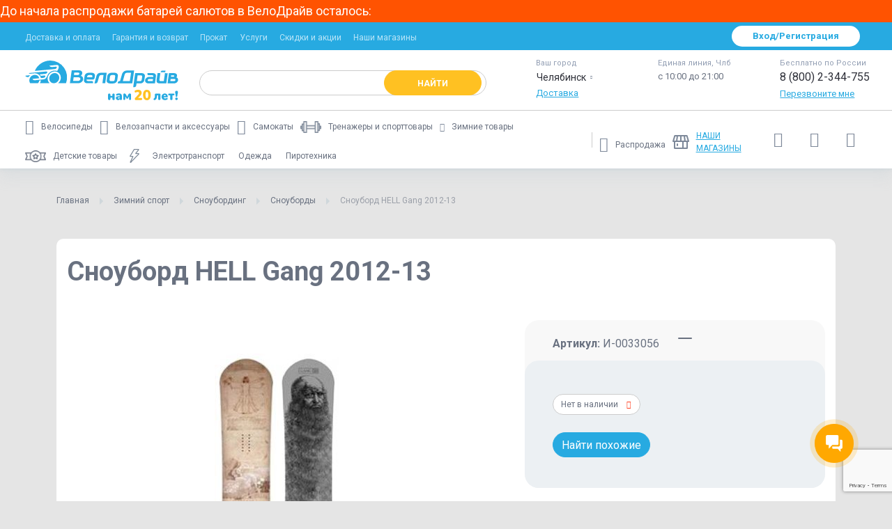

--- FILE ---
content_type: text/html; charset=UTF-8
request_url: https://chelyabinsk.velodrive.ru/winter/hell/snoubord_hell_gang_2012_13.html
body_size: 72501
content:

<!DOCTYPE html>
<html lang="ru">
<head><link rel="canonical" href="https://chelyabinsk.velodrive.ru/winter/hell/snoubord_hell_gang_2012_13.html" />

		
	    <meta charset="UTF-8" />
    <meta http-equiv="X-UA-Compatible" content="IE=edge">
    <meta http-equiv="Content-Type" content="text/html; charset=UTF-8">
    <meta name="viewport" content="width=device-width, initial-scale=1">
    <meta name="apple-mobile-web-app-capable" content="yes">
    <meta name="msapplication-TileColor" content="#209ddd">
    <meta name="theme-color" content="#209ddd">
    <meta name="yandex-verification" content="f5dd1a92d0426048" />
	<meta name="yandex-verification" content="9bac1d61f0f0ab8a" />
  <meta name="google-site-verification" content="PIR4GvLM4nyPnsFreff3AcqlyqDJ9MFH6BUjWipiRlM" />
	<meta name="google-site-verification" content="qDFnX1k7h22Dz-j5LFcJS0Uc7EKYB_oRaKhIlbsX4PI" />
	<meta name="facebook-domain-verification" content="ibrwlioxmkm77bqbwl5cnhdm63h05n" />

	
	
        
    
	<!-- UTM -->
		<!-- / UTM -->

	<!-- Google Tag Manager -->
	<script data-skip-moving='true'>(function(w,d,s,l,i){w[l]=w[l]||[];w[l].push({'gtm.start':
	new Date().getTime(),event:'gtm.js'});var f=d.getElementsByTagName(s)[0],
	j=d.createElement(s),dl=l!='dataLayer'?'&l='+l:'';j.async=true;j.src=
	'https://www.googletagmanager.com/gtm.js?id='+i+dl;f.parentNode.insertBefore(j,f);
	})(window,document,'script','dataLayer','GTM-WDSFDKX');</script>
	<!-- / Google Tag Manager -->

	<!-- Google Analytics -->
	<script data-skip-moving='true'>
		(function(i,s,o,g,r,a,m){i['GoogleAnalyticsObject']=r;i[r]=i[r]||function(){
			(i[r].q=i[r].q||[]).push(arguments)},i[r].l=1*new Date();a=s.createElement(o),
			m=s.getElementsByTagName(o)[0];a.async=1;a.src=g;m.parentNode.insertBefore(a,m)
		})(window,document,'script','https://www.google-analytics.com/analytics.js','ga');
	
		ga('create', 'UA-17327728-2', 'auto');
		ga('send', 'pageview');
		ga('require', 'ecommerce');
	</script>
	<!-- / Google Analytics -->

	<!-- Facebook Pixel -->
		<!-- / Facebook Pixel -->

	<!-- Vkontakte Retargeting -->
	<noscript><img src="https://vk.com/rtrg?p=VK-RTRG-1176025-8WaMb" style="position:fixed; left:-999px;" alt=""/></noscript>
	<!-- / Vkontakte Retargeting -->

	
		
		<link rel="stylesheet" href="/local/templates/main/public/dist/all.min.css?8">
	
	<!-- ALL CSS -->
		<!-- -->
	
    <meta http-equiv="Content-Type" content="text/html; charset=UTF-8" />
<meta name="robots" content="index, follow" />
<meta name="keywords" content="В интернет-магазине Dosok.net можно купить сноуборды Hell. Мы предлагаем лучшую цену на сноуборд hell gang 2012-13" />
<meta name="description" content="Сноуборд HELL Gang 2012-13 - купить в интернет-магазине ВелоДрайв. Описание и характеристики. Отзывы покупателей. ✅ ВелоДрайв – работаем для вас с 2004 года. 🚚 Доставка по всей России." />
<script data-skip-moving="true">(function(w, d, n) {var cl = "bx-core";var ht = d.documentElement;var htc = ht ? ht.className : undefined;if (htc === undefined || htc.indexOf(cl) !== -1){return;}var ua = n.userAgent;if (/(iPad;)|(iPhone;)/i.test(ua)){cl += " bx-ios";}else if (/Windows/i.test(ua)){cl += ' bx-win';}else if (/Macintosh/i.test(ua)){cl += " bx-mac";}else if (/Linux/i.test(ua) && !/Android/i.test(ua)){cl += " bx-linux";}else if (/Android/i.test(ua)){cl += " bx-android";}cl += (/(ipad|iphone|android|mobile|touch)/i.test(ua) ? " bx-touch" : " bx-no-touch");cl += w.devicePixelRatio && w.devicePixelRatio >= 2? " bx-retina": " bx-no-retina";if (/AppleWebKit/.test(ua)){cl += " bx-chrome";}else if (/Opera/.test(ua)){cl += " bx-opera";}else if (/Firefox/.test(ua)){cl += " bx-firefox";}ht.className = htc ? htc + " " + cl : cl;})(window, document, navigator);</script>


<link href="/bitrix/js/techdir.smartcaptcha/style.css?175259182470"  rel="stylesheet" />
<link href="/bitrix/js/ui/design-tokens/dist/ui.design-tokens.css?171741145626358"  rel="stylesheet" />
<link href="/bitrix/js/ui/fonts/opensans/ui.font.opensans.css?16709241332555"  rel="stylesheet" />
<link href="/bitrix/js/main/popup/dist/main.popup.bundle.css?175259182431694"  rel="stylesheet" />
<link href="/bitrix/cache/css/s3/main_copy/page_398dd7322b19b8da73f11439c9ab90a3/page_398dd7322b19b8da73f11439c9ab90a3_v1.css?176553906290912"  rel="stylesheet" />
<link href="/bitrix/cache/css/s3/main_copy/template_32d4ab6d552a798f92f3b16fee4f2939/template_32d4ab6d552a798f92f3b16fee4f2939_v1.css?1765539062161950"  data-template-style="true" rel="stylesheet" />







<link rel="shortcut icon" type="image/x-icon" href="/favicon.ico">
<link rel="icon" type="image/svg+xml" href="/favicon.svg">
<link rel="preconnect" href="https://cdn.diginetica.net/">
<link rel="preconnect" href="https://fonts.gstatic.com">
<link href="https://fonts.googleapis.com/css2?family=Roboto:wght@300;400;500;700&amp;display=swap" rel="stylesheet">
<link rel="stylesheet" href="/local/catalog/libs/hamburger.min.css">
<link rel="stylesheet" href="/local/catalog/libs/reset.min.css">
<link rel="stylesheet" href="/local/catalog/libs/nice-select.css">
<link rel="stylesheet" href="/local/catalog/libs/jquery.mCustomScrollbar.min.css">
<link rel="stylesheet" href="https://code.jquery.com/ui/1.12.1/themes/base/jquery-ui.css">
<link rel="stylesheet" href="/local/catalog/css/swiper-bundle.min.css">
<link rel="stylesheet" href="/local/catalog/css/styles.css?44">
<!-- dev2fun module opengraph -->
<meta property="og:title" content="Сноуборд HELL Gang 2012-13 &ndash; купить в интернет-магазине ВелоДрайв, цена, описание и характеристики, купить в Челябинске в интернет-магазине Велодрайв"/>
<meta property="og:description" content="Сноуборд HELL Gang 2012-13 - купить в интернет-магазине ВелоДрайв. Описание и характеристики. Отзывы покупателей. ✅ ВелоДрайв &ndash; работаем для вас с 2004 года. 🚚 ..."/>
<meta property="og:url" content="https://chelyabinsk.velodrive.ru/winter/hell/snoubord_hell_gang_2012_13.html"/>
<meta property="og:type" content="website"/>
<meta property="og:site_name" content="ВелоДрайв"/>
<meta property="og:image" content="https://chelyabinsk.velodrive.ru/upload/resize_cache/iblock/2cc/200_200_1/2cc272de0aa7ac9a5b9ec3e31ac8b7b0.jpeg"/>
<meta property="og:image:type" content="image/jpeg"/>
<meta property="og:image:width" content="94"/>
<meta property="og:image:height" content="200"/>
<!-- /dev2fun module opengraph -->



	
		    <!---->
		
				
	<title>Сноуборд HELL Gang 2012-13 – купить в интернет-магазине ВелоДрайв, цена, описание и характеристики, купить в Челябинске в интернет-магазине Велодрайв</title>
</head>
<body data-server="" data-city="chelyabinsk" data-time="12.12.2025 14:31:54">

	<div id="vk_api_transport"></div>

	<!-- Yandex.Metrika Pixel -->
	<img style="display: none;" src="https://mc.yandex.ru/pixel/8496701364269290898?rnd=%aw_random%">
	<!-- / Yandex.Metrika Pixel -->

	<!-- Facebook Pixel (noscript) -->
		<!-- / Facebook Pixel (noscript) -->

	<!-- Google Tag Manager (noscript) -->
	<noscript><iframe src="https://www.googletagmanager.com/ns.html?id=GTM-WDSFDKX" height="0" width="0" style="display:none;visibility:hidden"></iframe></noscript>
	<!-- / Google Tag Manager (noscript) -->

	
		
	
<div id="night-sales-banner">
			<style scoped>
    .anouncment-container { display: none; }
		#night-sales-banner { position: relative; z-index: 20; }
		#night-sales-banner > .line-banner {
      /* padding: .5em 0 .5em; */
      line-height: 1.8;
      height: auto;
		}
		@media (max-width: 800px) {
			#night-sales-banner > .line-banner {
				font-size: 13px;
			}
		}
	</style>
    <div class="line-banner" style="background: RGB(255, 83, 1); color: white;">
                    <a href="https://www.velodrive.ru/news/spb/skidki_35_na_batarei_salyutov_13_14_dekabrya/?utm_source=sayt_velodrayv&utm_medium=poloska&utm_campaign=batarei_salyutov" style="color: white; display:block;">До начала распродажи батарей салютов в ВелоДрайв осталось: <span id="countdown-section"></span></a>
            </div>
    </div>

	<div class="wrapper d-flex flex-column">

					    		
<header class="header" id="header">
            <div class="header__top-panel d-none d-l-block"><!--синяя часть шапки-->
        <div class="container">
            <div class="row align-items-center">
                <div class="col-xl-8 col-l-12 header__top-panel__menu">
                    <nav id="topNav" class="">
	<ul class="nav nav-fill">
					<li class="nav-item">
				<a href="/buying/order.php" class=" " id="nav-top-0">Доставка и оплата</a>
			</li>
					<li class="nav-item">
				<a href="/buying/warranty.php" class=" " id="nav-top-1">Гарантия и возврат</a>
			</li>
					<li class="nav-item">
				<a href="/prokat/zima/" class=" " id="nav-top-2">Прокат</a>
			</li>
					<li class="nav-item">
				<a href="/tech/" class=" " id="nav-top-3">Услуги</a>
			</li>
					<li class="nav-item">
				<a href="/discounts/" class=" " id="nav-top-4">Скидки и акции</a>
			</li>
					<li class="nav-item">
				<a href="/markets/" class=" text-up" id="nav-top-5">Наши магазины</a>
			</li>
			</ul>
</nav>                </div>
                <div class="mr-auto"></div>
                <div class="col-xl-5 col-l-6 header__top-panel__auth">
                    <div class="d-flex justify-content-end">
                        <!--'start_frame_cache_velodrive-auth'-->                        
                                                    <a href="#loginModalNew" class="btn btn-light" data-toggle="modal">Вход/Регистрация</a>
                                                
                        <!--'end_frame_cache_velodrive-auth'-->                    </div>
                </div>
            </div>
        </div>
    </div>
        <div class="header__content" id = "header__content">
        <div class="container">
            <div class="row align-items-center">
                <div class="col-xl-11 col-l-10 col-lg-14 col-md-10 col-sm-11 col-11">
                    <div class="d-flex align-items-center">
                        <button class="navbar-toggle d-xs-inline-block d-l-none" type="button" data-toggle="mobile-menu">
                            <span></span>
                        </button>
                        <div class="header__logo">
                            <a href="/" class="navbar-brand d-none d-l-block">
                                <img src="/local/include/images/logo20.svg" class="default" alt="ВелоДрайв">
                            </a>
                            <a href="/" class="navbar-brand d-l-none">
                                <img src="/local/include/images/logo-light20.svg" class="light" alt="ВелоДрайв">
                            </a>
                        </div>
                        <div class="header__search">
                            <div class="searchCollapseTrigger d-lg-none" title="Поиск">
                            	Поиск
                            </div>

                            
<div id="search" class="search">
    <div class="api-search-title tpl-default">
        <form class="form-inline " action="/search/" method="get">
            <div class="api-search-fields">
                <div class="api-query">

                    <input id="title-search-input"
                            class="api-search-input form-control"
                        placeholder=""
                        autocomplete="off"
                        name="q"
                        maxlength="300"
                            value=""
                        type="text">
                    <span class="api-ajax-icon "></span>
                    <span class="api-clear-icon d-none"></span>
                    <button type="submit" class="btn btn-secondary">
                        <span class="d-none d-l-inline">Найти</span>
                        <span class="d-xs-inline d-l-none icon-search"></span>
                    </button>
                </div>
                <div class="api-search-button">
                </div>
            </div>                                       
        </form>
    </div>
</div>                        </div>
                    </div>
                </div>
                <!-- Новая модалка, определение ip -->
                                <div class="city-selection geoModal1 header__geomodal geoModal-mobile hiddenGeoModal">
                    <div class="geo-cross">
                        <i class="mt-555 icon icon-cross -small -grey geo-modal-close-button"></i>
                    </div>
                    <div class="city-question">
                        <span>Ваш город —</span>
                        <br>
                        <span class="city-name">?</span>
                    </div>

                    <div class="city-buttons">
                        <a name="ip" data-id="" class="btn-modal btn-inline btn-blue-gradient geo-modal-city-submit">Да</a>
                        <a class="linkDotted keepDotted showMoreRepresent c-black">
                            <span class="linkDotted geo-modal-choose-new-city">Выбрать другой город</span>
                        </a>
                    </div>

                    <div class="city-informer">
                        <div class="popup-info-block">
                            <span>Выберите свой город, чтобы видеть актуальные цены, наличие товаров и способы получения заказа.</span>
                        </div>
                    </div>
                </div>
                <section class="modal-choose_city geoModal2 header__geomodal geoModal-mobile">
                    <div id="popUpWindow1" class="popUpWindow" rel="showChooseRepr" style="height: auto; display: block; opacity: 1;">
                        <div class="form-with-rounded-border pie"
                             style="box-shadow: rgba(0, 0, 0, 0.6) 0px 1px 5px; border-radius: 6px; border: none; height: auto; padding-top: 0px;">
                            <div class="pie form-head">
                                <table cellspacing="0" cellpadding="0" border="0" style="margin: 0;">
                                    <tbody>
                                    <tr>
                                        <td class="form-head-image" style="padding:0 5px 0 0;" valign="middle">&nbsp;</td>
                                        <td style="color: #fff" class="form-head-name fs-18 fst-b">Выберите свой город</td>
                                    </tr>
                                    </tbody>
                                </table>
                                <div>
                                    <i class="mt-555 icon icon-cross -small -white geo-modal-close-button"></i>
                                </div>
                            </div>
                            <div class=" form-content" style="padding:0">
                                <div id="showChooseRepr" class="dspl_n" style="display: block;">
                                    <form class="geo-modal-form" id="check" action="/represent/change/" method="get">
                                        <input type="hidden" name="represent_id" value="">
                                        <input type="hidden" name="represent_type" value="">
                                        <input type="hidden" name="url_to_redirect" value="">

                                        <div class="pdl-20 pdb-10 rel-pos pdt-20">
                                                    <span class="clear-query hidden">
    <span class="sprCommon icon-clear-query"></span>
    </span>
                                        </div>

                                        <div class="o-h pdl-20 pdt-10" style="margin-bottom: -2px;">
                                            <div class="dspl_fl">


                                                <div class=" deliveryCourierConteiner ">
                                                    <span class="sprGood dspl_fl deliveryCourier"></span>
                                                    <p class="fs-14 fst-b  c-black linkRedHover region_check tdec-none" name="1" data-type="common">
                                                        Москва </p>
                                                </div>

                                                <div class=" deliveryCourierConteiner ">
                                                    <span class="sprGood dspl_fl deliveryCourier"></span>
                                                    <p class="fs-14 fst-b  c-black linkRedHover region_check tdec-none" name="3" data-type="common">
                                                        Санкт-Петербург </p>
                                                </div>


                                                <div class=" deliveryCourierConteiner ">
                                                    <span class="sprGood dspl_fl deliveryCourier"></span>
                                                    <p class="fs-14 fst-b  c-black linkRedHover region_check tdec-none" name="4" data-type="common">
                                                        Екатеринбург </p>
                                                </div>


                                                <div class=" deliveryCourierConteiner ">
                                                    <span class="sprGood dspl_fl deliveryCourier"></span>
                                                    <p class="fs-14 fst-b  c-black linkRedHover region_check tdec-none" name="74"
                                                       data-type="common">
                                                        Челябинск </p>
                                                </div>


                                                <div class=" deliveryCourierConteiner ">
                                                    <span class="sprGood dspl_fl deliveryCourier"></span>
                                                    <p class="fs-14 fst-b  c-black linkRedHover region_check tdec-none" name="230"
                                                       data-type="common">
                                                        Краснодар </p>
                                                </div>


                                                <div class=" deliveryCourierConteiner ">
                                                    <span class="sprGood dspl_fl deliveryCourier"></span>
                                                    <p class="fs-14 fst-b  c-black linkRedHover region_check tdec-none" name="36"
                                                       data-type="common">
                                                        Великий Новгород </p>
                                                </div>


                                                <div class=" deliveryCourierConteiner ">
                                                    <span class="sprGood dspl_fl deliveryCourier"></span>
                                                    <p class="fs-14 fst-b  c-black linkRedHover region_check tdec-none" name="6" data-type="common">
                                                        Пермь </p>
                                                </div>


                                                <div class=" deliveryCourierConteiner ">
                                                    <span class="sprGood dspl_fl deliveryCourier"></span>
                                                    <p class="fs-14 fst-b  c-black linkRedHover region_check tdec-none" name="36"
                                                       data-type="common">
                                                        Воронеж </p>
                                                </div>


                                                <div class=" deliveryCourierConteiner ">
                                                    <span class="sprGood dspl_fl deliveryCourier"></span>
                                                    <p class="fs-14 fst-b  c-black linkRedHover region_check tdec-none" name="163"
                                                       data-type="common">
                                                        Самара </p>
                                                </div>


                                                <div class=" deliveryCourierConteiner ">
                                                    <span class="sprGood dspl_fl deliveryCourier"></span>
                                                    <p class="fs-14 fst-b  c-black linkRedHover region_check tdec-none" name="116"
                                                       data-type="common">
                                                        Казань </p>
                                                </div>

                                                <div class=" deliveryCourierConteiner ">
                                                    <span class="sprGood dspl_fl deliveryCourier"></span>
                                                    <p class="fs-14 fst-b  c-black linkRedHover region_check tdec-none" name="116"
                                                       data-type="common">
                                                        Владивосток </p>
                                                </div>

                                            </div>
                                        </div>
                                    </form>
                                    <ul class="ui-autocomplete ui-menu ui-widget ui-widget-content ui-corner-all" role="listbox"
                                        aria-activedescendant="ui-active-menuitem" style="z-index: 1002; top: 0px; left: 0px; display: none;">
                                    </ul>
                                </div>
                                <div style="clear:both;"></div>
                            </div>
                        </div>
                    </div>
                </section>
                <!-- Новая модалка, определение ip (END) -->
                <div class="col-xl-7 col-l-8 header__info d-none d-l-flex">
                    <div class="header__geo">
                        <div class="d-flex">
                            <div class="mr-auto"></div>
                            <div class="info-block">
                                <div class="info-block__title">
                                    Ваш город
                                </div>
                                <div class="info-block__content">
                                    <button data-target="#citySelectorXL" class="btn">
													<span class="d-flex align-items-center">
														<span id="citySelectorXL-selected">Челябинск</span>
														<span class="icon-chevron-down"></span>
													</span>
                                    </button>
                                </div>
                                <div class="info-block__bottom">
                                    <a href="/buying/order.php">Доставка</a>
                                </div>
                            </div>
                        </div>
                    </div>
                    <div class="header__contacts d-flex flex-column flex-l-row ">
                                                    <div class="info-block">
                                <div class="info-block__title">
                                    Единая линия, Члб
                                </div>
                                <div class="info-block__content">
                                    <a onclick="
                                    ym(187408, 'reachGoal', 'PHONE');
                                    // gtag('event', 'Клик по номеру телефона', {'event_category': 'click', 'event_action': 'phone'});
                                    ga('send', {
                                      hitType: 'event',
                                      eventCategory: 'click',
                                      eventAction: 'phone',
                                      eventLabel: ''
                                  });
                                    return true;" href="tel:">
                                        <span class="phone"></span>
                                    </a>
                                </div>
                                <div class="info-block__bottom d-none d-l-block">
                                    с 10:00 до 21:00
                                </div>
                                <a href="tel:" class="d-xs-inline-block d-l-none">
                                    <span class="icon-phone"></span>
                                </a>
                            </div>
                                                <div class="info-block">
                            <div class="info-block__title">
                                Бесплатно по России
                            </div>
                            <div class="info-block__content">
                                <a href="tel:88002344755" onclick="
                                    ga('send', {
                                      hitType: 'event',
                                      eventCategory: 'click',
                                      eventAction: 'phone',
                                      eventLabel: ''
                                  });
                                    return true;"><span class="phone">8 (800) 2-344-755</span></a>
                            </div>
                            <div class="info-block__bottom d-none d-l-block">
                                <a href="#callbackModal" data-toggle="modal" class="d-l-none">Перезвоните мне</a>
                                <a href="#callbackModalXL" data-toggle="modal" class="d-none d-l-inline">Перезвоните мне</a>
                            </div>
                            <a href="tel:88002344755" class="d-xs-inline-block d-l-none">
                                <span class="icon-phone"></span>
                            </a>
                        </div>
                    </div>
                </div>
                <div class="col-xl-7 col-l-8 d-none d-l-flex sticky_info">
                    <div class="ml-auto"></div>
                    <div class="d-flex align-items-center justify-content-end">
                        <div class="header__bottom__buttons">

                            <div id="bx_basketFKauiI"><!--'start_frame_cache_bx_basketFKauiI'-->    <a href="/compare/"    data-toggle="tooltip" title="Сравнение" data-placement="bottom">
        <span class="icon-compare"></span>
            </a>
    <a href="/wishlist/"
              data-toggle="tooltip" title="Список желаний" data-placement="bottom">
        <span class="icon-heart"></span>
            </a>
    <a style="display: inline-flex" href="/personal/cart/"        data-toggle="tooltip" title="Корзина" data-placement="bottom">
        <span class="icon-cart"></span>
            </a>
<!--'end_frame_cache_bx_basketFKauiI'--></div>
<!--                            <a href="/personal/cart/" --><!--class="active"--><!-- data-toggle="tooltip" title="Корзина" data-placement="bottom">-->
<!--                                <span class="icon-cart"></span>-->
<!--                                --><!--                                    <span class="count">--><!--</span>-->
<!--                                --><!--                            </a>-->
                        </div>
                        <div class="header__top-panel__auth">
                            <!--'start_frame_cache_velodrive-topauth'-->                                                            <a href="#loginModalNew" class="btn btn-primary" data-toggle="modal">Вход/Регистрация</a>
                                                        <!--'end_frame_cache_velodrive-topauth'-->                        </div>
                    </div>
                </div>
                <div class="col-xs-7 col-lg-4 col-md-4 col-sm-7 col-7 d-l-none header__bottom__buttons">
                                            <a data-toggle="modal" href="#loginModalNew">
                                        <svg width="20" height="20" xmlns="http://www.w3.org/2000/svg" xmlns:svg="http://www.w3.org/2000/svg">
                        <defs>
                        <clipPath id="clip0_4185_4875">
                        <rect fill="white" height="20" id="svg_1" transform="translate(0.5)" width="20"/>
                        </clipPath>
                        </defs>
                        <g class="layer">
                        <title>Layer 1</title>
                        <g clip-path="url(#clip0_4185_4875)" id="svg_2">
                        <path d="m9.8,9.96c-0.98,0 -1.95,-0.29 -2.76,-0.84c-0.81,-0.55 -1.46,-1.33 -1.82,-2.24c-0.37,-0.91 -0.47,-1.92 -0.28,-2.87c0.19,-0.97 0.66,-1.85 1.37,-2.55c0.69,-0.69 1.57,-1.17 2.55,-1.37c0.97,-0.19 1.96,-0.1 2.87,0.28c0.91,0.37 1.68,1.01 2.24,1.84c0.55,0.81 0.84,1.78 0.84,2.76c0,1.33 -0.52,2.58 -1.46,3.52c-0.94,0.93 -2.2,1.46 -3.52,1.46l-0.03,0.01zm0,-8.67c-0.73,0 -1.45,0.22 -2.06,0.64c-0.61,0.4 -1.08,0.98 -1.35,1.66c-0.28,0.68 -0.36,1.42 -0.21,2.14c0.15,0.72 0.5,1.37 1.01,1.89c0.52,0.51 1.17,0.87 1.89,1.01c0.72,0.14 1.46,0.07 2.14,-0.21c0.68,-0.28 1.26,-0.75 1.66,-1.37c0.4,-0.61 0.62,-1.33 0.62,-2.06c0,-0.98 -0.39,-1.92 -1.09,-2.61c-0.7,-0.69 -1.64,-1.09 -2.62,-1.09l0.01,0z" fill="#FFFFFF" id="svg_3"/>
                        <path d="m19.11,17.98l-1.28,0c0,-1.59 -0.47,-3.13 -1.35,-4.46c-0.88,-1.31 -2.14,-2.35 -3.6,-2.94c-1.46,-0.61 -3.08,-0.76 -4.63,-0.46c-1.56,0.3 -2.98,1.08 -4.1,2.2c-0.75,0.73 -1.34,1.63 -1.74,2.6c-0.4,0.98 -0.61,2.02 -0.61,3.07l-1.28,0c0,-1.22 0.25,-2.43 0.72,-3.56c0.47,-1.13 1.15,-2.15 2.02,-3.01c0.87,-0.87 1.89,-1.55 3.01,-2.02c1.13,-0.47 2.35,-0.7 3.56,-0.7c1.22,0 2.43,0.23 3.56,0.7c1.12,0.47 2.15,1.15 3.01,2.02c0.87,0.86 1.55,1.89 2.02,3.01c0.47,1.12 0.72,2.33 0.72,3.56l-0.01,0z" fill="#FFFFFF" id="svg_4"/>
                        </g>
                        </g>
                        </svg>
                    </a>
                    <a href="tel:" class="button-for-modal-call" title="Позвонить нам"><span class="icon-phone"></span></a>
                    <a href="/personal/cart/" data-toggle="tooltip" title="Корзина" data-placement="bottom" data-action="updateBasketCounter">
                        <span class="icon-cart"></span>
                                            </a>
                </div>
            </div>
        </div>
    </div>
        <div class="header__bottom d-none d-l-block">
        <div class="container">
            <div class="row align-items-center">
                <div class="col-xl-15 col-l-15">
                    <nav id="navigation" class="header__main-menu">
                        <style>
	.menu--main .nav-item {
		display: block !important;
	}
	#mainMenu .nav-item:nth-of-type(2)~.nav-item:not(:last-of-type) {
		transform: unset !important;
	}
	#mainMenu .nav-item:nth-of-type(3) {
		width: unset !important;
		max-width: unset !important;
		min-width: unset !important;
	}
	.nav-itemss {
		margin-right: 25px;
		display: flex;
	}
  .header__category-menu-wrapper .nav {
  	flex-wrap: nowrap !important;
	}

	.menus .nav .icon {
		margin-right: 10px;
		font-size: 21px;
	}
	.menus .nav .icon-sled {
		font-size: .75rem !important;
		margin-top: 5px;
	}
	.menus .nav .nav-item a {
		justify-content: flex-start;
		align-items: center;
	}
	.menu--additional li {
		height: 40px !important;
	}
	.menu--additional li:hover {
		border-bottom: 2px solid #27aae1;
	}

	.nav {
		flex-wrap: wrap !important;
	}
	#mainMenu a {
		height: 45px !important;
	}
	.menu--main li:last-child a {
		color: #697180 !important;
		text-decoration: none !important;
	}
	.border {
		display: none !important;
	}
	.menu--main .nav-item:hover {
		border-bottom: 2px solid #27aae1;
	}
	.menu--main .nav-item {
		height: 40px !important;
	}
	.header__bottom {
		height: unset !important;
	}
	.header__bottom>.container {
		height: 83px;
	}
	.menu--main>.nav>.nav-item .menu__dropdown {
		top: 83px;
	}
	.menu--additional #additionalMenu {
		flex-wrap: nowrap !important;
		padding-top: 17px;
	}
	.menu--main:after {
		top: unset !important;
	}
	@media screen and (max-width: 1580px) {
		.menu .nav>.nav-item:not(:last-child) {
			margin-left: 10px;
			margin-right: 10px !important;
		}
		.menu .nav>.nav-item>a [class*=" icon-"], .menu .nav>.nav-item>a [class^=icon-] {
  		margin-right: 10px !important;
		}
		.menu .nav>.nav-item>a {
			font-size: 12px;
		}
		.menu--additional #additionalMenu {
			align-items: baseline;
		}
		.menu .nav>.nav-item {
			white-space: unset;
		}
		.menu--additional #additionalMenu {
			padding-top: 25px;
		}
	}
	@media screen and (max-width: 1290px) {
		.menu .nav>.nav-item:not(:last-child) {
			margin-left: 0px;
		}
		.menu--additional {
			padding-left: 10px;
		}
		.menu--main {
			padding-right: 0px;
		}
	}
</style>
<div class="menu menu--main">
	<ul id="mainMenu" class="nav">
							<li class="nav-item">
				<a href="/bicycles/" >
					<em class="icon icon-bike"></em>
					<span>Велосипеды</span>
				</a>
									<div class="dropdown-menu menu__dropdown menuid-0">
						<div class="menu__dropdown-wrapper">
							<div class="menu__dropdown__list-wrapper">
								<nav class="menu__dropdown__list scrollable-area scrollbar-outer">
									<ul>
																																<li class="dropdown-item has-submenu">
                                                                                                    <a href="/bicycles/type/gornye_velosipedy_29/">Горные велосипеды 29 (MTB)</a>
                                                											</li>
																																											<li class="dropdown-item has-submenu">
                                                                                                    <a href="/bicycles/type/gornie_velosipedi_27_5/">Горные велосипеды 27,5 (MTB)</a>
                                                											</li>
																																											<li class="dropdown-item has-submenu">
                                                                                                    <a href="/bicycles/type/gornye_velosipedy_mtb/">Горные велосипеды 26 (MTB)</a>
                                                											</li>
																																											<li class="dropdown-item has-submenu">
                                                                                                    <a href="/bicycles/type/gorodskie_velosipedy/">Городские и дорожные велосипеды</a>
                                                											</li>
																																												<li class="dropdown-item has-submenu with-child" data-submenuId="058270ea1730eea38fb2c098dc1c2d9b">
													<a href="/bicycles/type/detskie_velosipedy/">Детские велосипеды</a>
													<div id="058270ea1730eea38fb2c098dc1c2d9b" class="dropdown__submenu submenu">
														<div class="submenu__content">
															<ul class="submenu__list">
																																	<li>
																		<a href="/bicycles/type/detskie-velosipedy-ot-6-do-9-let/">Детские велосипеды от 6 до 9 лет</a>
																	</li>
																																	<li>
																		<a href="/bicycles/type/detskie-velosipedy-ot-4-do-6-let/">Детские велосипеды от 4 до 6 лет</a>
																	</li>
																																	<li>
																		<a href="/bicycles/type/detskie-velosipedy-ot-1-5-do-4-let/">Детские велосипеды от 1.5 до 4 лет</a>
																	</li>
																																	<li>
																		<a href="/bicycles/type/velosipedy-s-ruchkoy/">Детские велосипеды с ручкой </a>
																	</li>
																																	<li>
																		<a href="/bicycles/type/detskie_trehkolesnye_velosipedy_i_trayki/">Детские трехколесные велосипеды и трайки</a>
																	</li>
																															</ul>
														</div>
													</div>
												</li>
																																											<li class="dropdown-item has-submenu">
                                                                                                    <a href="/bicycles/type/podrostkovye_velosipedy/">Подростковые велосипеды</a>
                                                											</li>
																																											<li class="dropdown-item has-submenu">
                                                                                                    <a href="/bicycles/type/zhenskie_velosipedy/">Женские велосипеды</a>
                                                											</li>
																																											<li class="dropdown-item has-submenu">
                                                                                                    <a href="/bicycles/type/skladnye_velosipedy/">Складные велосипеды</a>
                                                											</li>
																																											<li class="dropdown-item has-submenu">
                                                                                                    <a href="/bicycles/type/elektrovelosipedy/">Электровелосипеды</a>
                                                											</li>
																																											<li class="dropdown-item has-submenu">
                                                                                                    <a href="/bicycles/type/fetbayki_fatbike/">Фэтбайки (fatbike)</a>
                                                											</li>
																																											<li class="dropdown-item has-submenu">
                                                                                                    <a href="/bicycles/type/gibrid/">Гибрид - велосипеды</a>
                                                											</li>
																																											<li class="dropdown-item has-submenu">
                                                                                                    <a href="/bicycles/type/shosseynye_velosipedy/">Шоссейные велосипеды</a>
                                                											</li>
																																											<li class="dropdown-item has-submenu">
                                                                                                    <a href="/bicycles/type/velokross/">Циклокроссовые и гравийные велосипеды</a>
                                                											</li>
																																											<li class="dropdown-item has-submenu">
                                                                                                    <a href="/bicycles/type/dvuhpodvesy/">Двухподвесы</a>
                                                											</li>
																																											<li class="dropdown-item has-submenu">
                                                                                                    <a href="/bicycles/type/bmx_velosipedy/">BMX велосипеды</a>
                                                											</li>
																																											<li class="dropdown-item has-submenu">
                                                                                                    <a href="/bicycles/type/fixed/">Фиксы и синглспиды</a>
                                                											</li>
																																											<li class="dropdown-item has-submenu">
                                                                                                    <a href="/bicycles/type/cruisers/">Круизеры</a>
                                                											</li>
																																											<li class="dropdown-item has-submenu">
                                                                                                    <a href="/bicycles/type/trehkolesnye_velosipedy/">Трехколесные велосипеды</a>
                                                											</li>
																																											<li class="dropdown-item has-submenu">
                                                                                                    <a href="/bicycles/type/begovely/">Беговелы</a>
                                                											</li>
																																											<li class="dropdown-item has-submenu">
                                                                                                    <a href="/bicycles/type/ekstremalny_velosipedy/">Экстремальные велосипеды</a>
                                                											</li>
																																											<li class="dropdown-item has-submenu">
                                                                                                    <a href="/bicycles/type/velomobili/">Веломобили</a>
                                                											</li>
																																											<li class="dropdown-item has-submenu">
                                                                                                    <a href="/bicycles/type/tandemy/">Тандемы</a>
                                                											</li>
																																											<li class="dropdown-item has-submenu">
                                                                                                    <a href="/bicycles/type/unitsikly/">Унициклы</a>
                                                											</li>
																																											<li class="dropdown-item has-submenu">
                                                                                                    <a href="/bicycles/type/ranebaut/">Велосипеды-прицепы (ранебаут)</a>
                                                											</li>
																																												<li class="dropdown-item has-submenu with-child" data-submenuId="39152e3cdd3dae5ac95a1d455742d8dc">
													<a href="/bicycles/type/utsenka/">Велосипеды с уценкой и б/у велосипеды</a>
													<div id="39152e3cdd3dae5ac95a1d455742d8dc" class="dropdown__submenu submenu">
														<div class="submenu__content">
															<ul class="submenu__list">
																																	<li>
																		<a href="/bicycles/type/velosipedy-s-utsenkoy/">Велосипеды с уценкой</a>
																	</li>
																																	<li>
																		<a href="/bicycles/type/b-u-velosipedy/">Б/у велосипеды</a>
																	</li>
																															</ul>
														</div>
													</div>
												</li>
																																								</ul>
								</nav>
							</div>
								<div class="menu__dropdown__content"></div>
						</div>
					</div>
							</li>
								<li class="nav-item">
				<a href="/accessories/" >
					<em class="icon icon-cycle-star"></em>
					<span>Велозапчасти и аксессуары</span>
				</a>
									<div class="dropdown-menu menu__dropdown menuid-1">
						<div class="menu__dropdown-wrapper">
							<div class="menu__dropdown__list-wrapper">
								<nav class="menu__dropdown__list scrollable-area scrollbar-outer">
									<ul>
																																	<li class="dropdown-item has-submenu with-child" data-submenuId="adc45c21ceac98368eba9db23ded7eaf">
													<a href="/accessories/type/aksessuary/">Аксессуары</a>
													<div id="adc45c21ceac98368eba9db23ded7eaf" class="dropdown__submenu submenu">
														<div class="submenu__content">
															<ul class="submenu__list">
																																	<li>
																		<a href="/accessories/type/avtomobilnye_bagazhniki_dlya_velosipedov/">Автомобильные багажники</a>
																	</li>
																																	<li>
																		<a href="/accessories/type/bagazhnik_na_velosiped/">Багажники</a>
																	</li>
																																	<li>
																		<a href="/accessories/type/brelki_i_nakleiki/">Брелоки и наклейки</a>
																	</li>
																																	<li>
																		<a href="/accessories/type/velosipednye_zamki/">Велозамки</a>
																	</li>
																																	<li>
																		<a href="/accessories/type/velosipednyy_pritsep/">Велоприцепы</a>
																	</li>
																																	<li>
																		<a href="/accessories/type/velokresla_na_velosiped/">Детские велокресла</a>
																	</li>
																																	<li>
																		<a href="/accessories/type/zapchasti_dlya_detskikh_velokresel/">Запчасти для детских велокресел</a>
																	</li>
																																	<li>
																		<a href="/accessories/type/zashchita_zadnego_pereklyuchatelya/">Защита заднего переключателя</a>
																	</li>
																																	<li>
																		<a href="/accessories/type/zashchita_sistemy/">Защита звезд и цепи</a>
																	</li>
																																	<li>
																		<a href="/accessories/type/zaschita_komponentov/">Защита пера</a>
																	</li>
																																	<li>
																		<a href="/accessories/type/zashchita_ramy/">Защита рамы</a>
																	</li>
																																	<li>
																		<a href="/accessories/type/odezhda_i_zashchita/">Защита и обувь</a>
																	</li>
																																	<li>
																		<a href="/accessories/type/velosipednye_zvonki_i_zerkala/">Звонки и гудки</a>
																	</li>
																																	<li>
																		<a href="/accessories/type/zerkala/">Зеркала</a>
																	</li>
																																	<li>
																		<a href="/accessories/type/instrument_i_smazka/">Инструмент и смазка</a>
																	</li>
																																	<li>
																		<a href="/accessories/type/books/">Книги</a>
																	</li>
																																	<li>
																		<a href="/accessories/type/velokorzinki/">Корзины на велосипед</a>
																	</li>
																																	<li>
																		<a href="/accessories/type/krylya_dlya_velosipedov/">Крылья для велосипедов</a>
																	</li>
																																	<li>
																		<a href="/accessories/type/nasosy/">Насосы</a>
																	</li>
																																	<li>
																		<a href="/accessories/type/velosipednye_podnozhki/">Подножки для велосипеда</a>
																	</li>
																																	<li>
																		<a href="/accessories/type/ruchka_tolkatel/">Ручка-толкатель</a>
																	</li>
																																	<li>
																		<a href="/accessories/type/velostendy/">Стенды, стойки, хранение</a>
																	</li>
																																	<li>
																		<a href="/accessories/type/sumki_ryukzaki_chekhly/">Сумки, рюкзаки, чехлы</a>
																	</li>
																																	<li>
																		<a href="/accessories/type/fary_gabarity_katafoty/">Фары, габариты, катафоты</a>
																	</li>
																																	<li>
																		<a href="/accessories/type/veloflyagi_i_flyagoderzhateli/">Фляги</a>
																	</li>
																																	<li>
																		<a href="/accessories/type/flyagoderzhateli/">Флягодержатели</a>
																	</li>
																																	<li>
																		<a href="/accessories/type/veloshlemy_m/">Шлемы</a>
																	</li>
																																	<li>
																		<a href="/accessories/type/elektronika/">Электроника</a>
																	</li>
																															</ul>
														</div>
													</div>
												</li>
																																												<li class="dropdown-item has-submenu with-child" data-submenuId="707c1175a6ea240c0c87090a434de906">
													<a href="/accessories/type/transmissiya/">Трансмиссия</a>
													<div id="707c1175a6ea240c0c87090a434de906" class="dropdown__submenu submenu">
														<div class="submenu__content">
															<ul class="submenu__list">
																																	<li>
																		<a href="/accessories/type/bolty_roliki_krepezh/">Болты, ролики, крепеж</a>
																	</li>
																																	<li>
																		<a href="/accessories/type/gripshifty/">Грипшифты</a>
																	</li>
																																	<li>
																		<a href="/accessories/type/derzhateli_pereklyuchatelya/">Держатели переключателя</a>
																	</li>
																																	<li>
																		<a href="/accessories/type/zadnie_pereklyuchateli/">Задние переключатели</a>
																	</li>
																																	<li>
																		<a href="/accessories/type/zvezdy/">Звезды</a>
																	</li>
																																	<li>
																		<a href="/accessories/type/karetki/">Каретки</a>
																	</li>
																																	<li>
																		<a href="/accessories/type/kassety/">Кассеты</a>
																	</li>
																																	<li>
																		<a href="/accessories/type/manetki/">Манетки и комборучки</a>
																	</li>
																																	<li>
																		<a href="/accessories/type/perednie_pereklyuchateli/">Передние переключатели</a>
																	</li>
																																	<li>
																		<a href="/accessories/type/podshipniki/">Подшипники</a>
																	</li>
																																	<li>
																		<a href="/accessories/type/remni/">Ремни</a>
																	</li>
																																	<li>
																		<a href="/accessories/type/sistemy/">Системы</a>
																	</li>
																																	<li>
																		<a href="/accessories/type/treshchotki/">Трещотки</a>
																	</li>
																																	<li>
																		<a href="/accessories/type/trosa_rubashki_upory/">Троса, рубашки, упоры</a>
																	</li>
																																	<li>
																		<a href="/accessories/type/uspokoiteli_i_rokringi/">Успокоители и рокринги</a>
																	</li>
																																	<li>
																		<a href="/accessories/type/tsepi_zamki_dlya_tsepi/">Цепи, замки для цепи</a>
																	</li>
																																	<li>
																		<a href="/accessories/type/shatuny/">Шатуны</a>
																	</li>
																															</ul>
														</div>
													</div>
												</li>
																																												<li class="dropdown-item has-submenu with-child" data-submenuId="d055ee09feabf35273f3343948970b2d">
													<a href="/accessories/type/pedali/">Педали</a>
													<div id="d055ee09feabf35273f3343948970b2d" class="dropdown__submenu submenu">
														<div class="submenu__content">
															<ul class="submenu__list">
																																	<li>
																		<a href="/accessories/type/zapchasti_pedali/">Запчасти</a>
																	</li>
																																	<li>
																		<a href="/accessories/type/kontaktnye_pedali_mtb/">Контактные педали МТБ</a>
																	</li>
																																	<li>
																		<a href="/accessories/type/kontaktnye_pedali_shosseynye/">Контактные педали шоссейные</a>
																	</li>
																																	<li>
																		<a href="/accessories/type/pedali_quot_toptalki_quot/">Платформенные педали</a>
																	</li>
																																	<li>
																		<a href="/accessories/type/skladnye_pedali/">Складные педали</a>
																	</li>
																																	<li>
																		<a href="/accessories/type/shipy_i_tuklipsy/">Шипы и туклипсы</a>
																	</li>
																															</ul>
														</div>
													</div>
												</li>
																																												<li class="dropdown-item has-submenu with-child" data-submenuId="617e8820d104d648e4ae8d05667ce83c">
													<a href="/accessories/type/kolesa_i_komplektuyushchie/">Колеса и комплектующие</a>
													<div id="617e8820d104d648e4ae8d05667ce83c" class="dropdown__submenu submenu">
														<div class="submenu__content">
															<ul class="submenu__list">
																																	<li>
																		<a href="/accessories/type/antiprokolnye_nabory/">Антипрокольные наборы</a>
																	</li>
																																	<li>
																		<a href="/accessories/type/vtulki/">Втулки</a>
																	</li>
																																	<li>
																		<a href="/accessories/type/velosipednye_kamery/">Камеры</a>
																	</li>
																																	<li>
																		<a href="/accessories/type/kolesa/">Колеса в сборе</a>
																	</li>
																																	<li>
																		<a href="/accessories/type/bokovye_kolesa_dlya_detskikh_velosipedov/">Боковые колеса для детских велосипедов</a>
																	</li>
																																	<li>
																		<a href="/accessories/type/nippelya_i_kolpachki_/">Ниппеля и колпачки</a>
																	</li>
																																	<li>
																		<a href="/accessories/type/oboda/">Обода</a>
																	</li>
																																	<li>
																		<a href="/accessories/type/obodnaya_lenta/">Ободная лента</a>
																	</li>
																																	<li>
																		<a href="/accessories/type/pokryshki/">Покрышки</a>
																	</li>
																																	<li>
																		<a href="/accessories/type/spitsy_i_nippelya/">Спицы и ниппеля</a>
																	</li>
																																	<li>
																		<a href="/accessories/type/ekstsentriki_i_osi/">Эксцентрики</a>
																	</li>
																															</ul>
														</div>
													</div>
												</li>
																																												<li class="dropdown-item has-submenu with-child" data-submenuId="6617206874ce71ac0bc71f9f85f0d665">
													<a href="/accessories/type/tormoznaya_sistema/">Тормозная система</a>
													<div id="6617206874ce71ac0bc71f9f85f0d665" class="dropdown__submenu submenu">
														<div class="submenu__content">
															<ul class="submenu__list">
																																	<li>
																		<a href="/accessories/type/diskovye_tormoza/">Дисковые тормоза</a>
																	</li>
																																	<li>
																		<a href="/accessories/type/zapchasti_dlya_mekhanicheskikh_tormozov/">Запчасти для тормозов</a>
																	</li>
																																	<li>
																		<a href="/accessories/type/diskovye_tormoznye_kolodki/">Колодки тормозные дисковые</a>
																	</li>
																																	<li>
																		<a href="/accessories/type/obodnye_tormoznye_kolodki/">Колодки тормозные ободные</a>
																	</li>
																																	<li>
																		<a href="/accessories/type/v_brake_tormoza/">Ободные тормоза V-brake</a>
																	</li>
																																	<li>
																		<a href="/accessories/type/shosseynye_tormoza/">Ободные шоссейные тормоза</a>
																	</li>
																																	<li>
																		<a href="/accessories/type/tormoznye_rukoyatki_gidravlika/">Рукоятки для гидравлических тормозов</a>
																	</li>
																																	<li>
																		<a href="/accessories/type/tormoznye_rukoyatki_mekhanika/">Рукоятки для механических тормозов</a>
																	</li>
																																	<li>
																		<a href="/accessories/type/tormoznye_diski/">Тормозные диски (роторы)</a>
																	</li>
																															</ul>
														</div>
													</div>
												</li>
																																												<li class="dropdown-item has-submenu with-child" data-submenuId="a6ba5056d6fdba75f8997fca9fd87414">
													<a href="/accessories/type/amortizatsiya_i_vilki/">Амортизация и вилки</a>
													<div id="a6ba5056d6fdba75f8997fca9fd87414" class="dropdown__submenu submenu">
														<div class="submenu__content">
															<ul class="submenu__list">
																																	<li>
																		<a href="/accessories/type/amortizacionnye_vilki/">Амортизационные вилки</a>
																	</li>
																																	<li>
																		<a href="/accessories/type/zhyestkie_vilki/">Жёсткие вилки</a>
																	</li>
																																	<li>
																		<a href="/accessories/type/amortizatory_zadniy_i_podsedelnyy/">Задние амортизаторы</a>
																	</li>
																																	<li>
																		<a href="/accessories/type/zapchasti_dlya_vilok/">Запчасти для вилок</a>
																	</li>
																																	<li>
																		<a href="/accessories/type/zapchasti_dlya_zadnikh_amortizatorov/">Запчасти для задних амортизаторов</a>
																	</li>
																																	<li>
																		<a href="/accessories/type/zashchita_amortizatora/">Защита амортизатора</a>
																	</li>
																															</ul>
														</div>
													</div>
												</li>
																																												<li class="dropdown-item has-submenu with-child" data-submenuId="249a255b9232080cf2f3f4f6d6e4a8ed">
													<a href="/accessories/type/upravlenie/">Управление</a>
													<div id="249a255b9232080cf2f3f4f6d6e4a8ed" class="dropdown__submenu submenu">
														<div class="submenu__content">
															<ul class="submenu__list">
																																	<li>
																		<a href="/accessories/type/adaptery_dlya_podsedelnogo_shtyrya/">Адаптеры для подседельного штыря</a>
																	</li>
																																	<li>
																		<a href="/accessories/type/vynosy/">Выносы</a>
																	</li>
																																	<li>
																		<a href="/accessories/type/gripsy_i_obmotka/">Грипсы и обмотка</a>
																	</li>
																																	<li>
																		<a href="/accessories/type/pegi/">Пеги для BMX</a>
																	</li>
																																	<li>
																		<a href="/accessories/type/podsedelnye_amortizatory/">Подседельные амортизаторы</a>
																	</li>
																																	<li>
																		<a href="/accessories/type/podsedelnye_khomuty/">Подседельные хомуты</a>
																	</li>
																																	<li>
																		<a href="/accessories/type/podsedelnye_shtyri/">Подседельные штыри</a>
																	</li>
																																	<li>
																		<a href="/accessories/type/velosipednye_roga_i_ruchki/">Рога</a>
																	</li>
																																	<li>
																		<a href="/accessories/type/rulevye_kolonki/">Рулевые колонки</a>
																	</li>
																																	<li>
																		<a href="/accessories/type/rulevye_koltsa/">Рулевые кольца</a>
																	</li>
																																	<li>
																		<a href="/accessories/type/ruli/">Рули</a>
																	</li>
																																	<li>
																		<a href="/accessories/type/velosipednye_sedla/">Седла</a>
																	</li>
																																	<li>
																		<a href="/accessories/type/yakorya/">Якоря</a>
																	</li>
																															</ul>
														</div>
													</div>
												</li>
																																											<li class="dropdown-item has-submenu">
                                                                                                    <a href="/accessories/type/velostanki/">Велостанки</a>
                                                											</li>
																																								</ul>
								</nav>
							</div>
								<div class="menu__dropdown__content"></div>
						</div>
					</div>
							</li>
								<li class="nav-item">
				<a href="/samokaty/" >
					<em class="icon icon-scooter"></em>
					<span>Самокаты</span>
				</a>
									<div class="dropdown-menu menu__dropdown menuid-2">
						<div class="menu__dropdown-wrapper">
							<div class="menu__dropdown__list-wrapper">
								<nav class="menu__dropdown__list scrollable-area scrollbar-outer">
									<ul>
																																	<li class="dropdown-item has-submenu with-child" data-submenuId="0cc72b358036eef02da4f1e465d6239c">
													<a href="/samokaty/type/detskie_samokaty/">Детские самокаты</a>
													<div id="0cc72b358036eef02da4f1e465d6239c" class="dropdown__submenu submenu">
														<div class="submenu__content">
															<ul class="submenu__list">
																																	<li>
																		<a href="/samokaty/type/samokaty-so-svetyashchimisya-kolesami/">Самокаты со светящимися колесами</a>
																	</li>
																																	<li>
																		<a href="/samokaty/type/trekhkolesnye-samokaty/">Трехколесные самокаты</a>
																	</li>
																															</ul>
														</div>
													</div>
												</li>
																																											<li class="dropdown-item has-submenu">
                                                                                                    <a href="/samokaty/type/samokaty_dlya_vzroslyh/">Самокаты для взрослых</a>
                                                											</li>
																																											<li class="dropdown-item has-submenu">
                                                                                                    <a href="/samokaty/type/elektricheskie/">Электросамокаты</a>
                                                											</li>
																																											<li class="dropdown-item has-submenu">
                                                                                                    <a href="/samokaty/type/skladnye/">Складные</a>
                                                											</li>
																																											<li class="dropdown-item has-submenu">
                                                                                                    <a href="/samokaty/type/tryukovye/">Трюковые</a>
                                                											</li>
																																											<li class="dropdown-item has-submenu">
                                                                                                    <a href="/samokaty/type/s-ruchnym-tormozom/">Самокаты с ручным тормозом</a>
                                                											</li>
																																												<li class="dropdown-item has-submenu with-child" data-submenuId="4291ae725e6d508ce493fa42df809b79">
													<a href="/samokaty/type/zapchasti-dlya-samokatov/">Запчасти для самокатов</a>
													<div id="4291ae725e6d508ce493fa42df809b79" class="dropdown__submenu submenu">
														<div class="submenu__content">
															<ul class="submenu__list">
																																	<li>
																		<a href="/samokaty/type/kamery-dlya-samokatov/">Камеры для самокатов</a>
																	</li>
																																	<li>
																		<a href="/samokaty/type/pokryshki-dlya-samokatov/">Покрышки для самокатов</a>
																	</li>
																															</ul>
														</div>
													</div>
												</li>
																																											<li class="dropdown-item has-submenu">
                                                                                                    <a href="/samokaty/type/aksessuary-dlya-samokatov/">Аксессуары для самокатов</a>
                                                											</li>
																																												<li class="dropdown-item has-submenu with-child" data-submenuId="ab74ae374b16ab781a7cb303ee11b4ef">
													<a href="/samokaty/type/utsenka/">Самокаты с уценкой и б/у самокаты</a>
													<div id="ab74ae374b16ab781a7cb303ee11b4ef" class="dropdown__submenu submenu">
														<div class="submenu__content">
															<ul class="submenu__list">
																																	<li>
																		<a href="/samokaty/type/samokaty-s-utsenkoy/">Самокаты с уценкой</a>
																	</li>
																																	<li>
																		<a href="/samokaty/type/b-u-samokaty/">Б/у самокаты</a>
																	</li>
																															</ul>
														</div>
													</div>
												</li>
																																								</ul>
								</nav>
							</div>
								<div class="menu__dropdown__content"></div>
						</div>
					</div>
							</li>
								<li class="nav-item">
				<a href="/sporttovary/" >
					<em class="icon icon-sport"></em>
					<span>Тренажеры и спорттовары</span>
				</a>
									<div class="dropdown-menu menu__dropdown menuid-3">
						<div class="menu__dropdown-wrapper">
							<div class="menu__dropdown__list-wrapper">
								<nav class="menu__dropdown__list scrollable-area scrollbar-outer">
									<ul>
																																<li class="dropdown-item has-submenu">
                                                                                                    <a href="/sporttovary/type/begovye-dorozhki/">Беговые дорожки</a>
                                                											</li>
																																											<li class="dropdown-item has-submenu">
                                                                                                    <a href="/sporttovary/type/roliki/">Ролики</a>
                                                											</li>
																																											<li class="dropdown-item has-submenu">
                                                                                                    <a href="/sporttovary/type/velotrenazhery/">Велотренажеры</a>
                                                											</li>
																																											<li class="dropdown-item has-submenu">
                                                                                                    <a href="/sporttovary/type/ellipticheskie_trenazhery/">Эллиптические тренажеры</a>
                                                											</li>
																																											<li class="dropdown-item has-submenu">
                                                                                                    <a href="/sporttovary/type/fitnes-i-atletika/">Фитнес и атлетика</a>
                                                											</li>
																																											<li class="dropdown-item has-submenu">
                                                                                                    <a href="/sporttovary/type/sup-doski/">SUP-доски</a>
                                                											</li>
																																											<li class="dropdown-item has-submenu">
                                                                                                    <a href="/sporttovary/type/batuty/">Батуты</a>
                                                											</li>
																																											<li class="dropdown-item has-submenu">
                                                                                                    <a href="/sporttovary/type/grebnye_trenazhery/">Гребные тренажеры</a>
                                                											</li>
																																											<li class="dropdown-item has-submenu">
                                                                                                    <a href="/sporttovary/type/silovye-skami/">Силовые скамьи</a>
                                                											</li>
																																											<li class="dropdown-item has-submenu">
                                                                                                    <a href="/sporttovary/type/ortopedicheskie-tovary/">Ортопедические товары</a>
                                                											</li>
																																											<li class="dropdown-item has-submenu">
                                                                                                    <a href="/sporttovary/type/lodki-baydarki-kayaki/">Лодки, байдарки, каяки</a>
                                                											</li>
																																											<li class="dropdown-item has-submenu">
                                                                                                    <a href="/sporttovary/type/turniki/">Турники</a>
                                                											</li>
																																											<li class="dropdown-item has-submenu">
                                                                                                    <a href="/sporttovary/type/sportivnaya-elektronika/">Спортивная электроника</a>
                                                											</li>
																																											<li class="dropdown-item has-submenu">
                                                                                                    <a href="/sporttovary/type/plavanie/">Плавание</a>
                                                											</li>
																																											<li class="dropdown-item has-submenu">
                                                                                                    <a href="/sporttovary/type/steppery/">Степперы</a>
                                                											</li>
																																											<li class="dropdown-item has-submenu">
                                                                                                    <a href="/sporttovary/type/stoyki-i-ramy/">Стойки и рамы</a>
                                                											</li>
																																											<li class="dropdown-item has-submenu">
                                                                                                    <a href="/sporttovary/type/aksessuary-dlya-trenazherov/">Аксессуары для тренажеров</a>
                                                											</li>
																																												<li class="dropdown-item has-submenu with-child" data-submenuId="913a770d14491b4c2ef1aa9a054dbd64">
													<a href="/sporttovary/type/turisticheskoe-snaryazhenie/">Туристическое снаряжение</a>
													<div id="913a770d14491b4c2ef1aa9a054dbd64" class="dropdown__submenu submenu">
														<div class="submenu__content">
															<ul class="submenu__list">
																																	<li>
																		<a href="/sporttovary/type/palatki/">Палатки</a>
																	</li>
																																	<li>
																		<a href="/sporttovary/type/spalniki/">Спальники</a>
																	</li>
																															</ul>
														</div>
													</div>
												</li>
																																											<li class="dropdown-item has-submenu">
                                                                                                    <a href="/sporttovary/type/veykbordy/">Вейкборды</a>
                                                											</li>
																																											<li class="dropdown-item has-submenu">
                                                                                                    <a href="/sporttovary/type/palki-dlya-skandinavskoy-khodby/">Палки для ходьбы</a>
                                                											</li>
																																											<li class="dropdown-item has-submenu">
                                                                                                    <a href="/sporttovary/type/basseyny/">Бассейны</a>
                                                											</li>
																																											<li class="dropdown-item has-submenu">
                                                                                                    <a href="/sporttovary/type/igrovye-vidy-sporta/">Игровые виды спорта</a>
                                                											</li>
																																											<li class="dropdown-item has-submenu">
                                                                                                    <a href="/sporttovary/type/hydrofoils/">Гидрофойлы</a>
                                                											</li>
																																											<li class="dropdown-item has-submenu">
                                                                                                    <a href="/sporttovary/type/massazhnoe-oborudovanie/">Массажное оборудование</a>
                                                											</li>
																																								</ul>
								</nav>
							</div>
								<div class="menu__dropdown__content"></div>
						</div>
					</div>
							</li>
								<li class="nav-item">
				<a href="/snow/" >
					<em class="icon icon-sled"></em>
					<span>Зимние товары</span>
				</a>
									<div class="dropdown-menu menu__dropdown menuid-4">
						<div class="menu__dropdown-wrapper">
							<div class="menu__dropdown__list-wrapper">
								<nav class="menu__dropdown__list scrollable-area scrollbar-outer">
									<ul>
																																	<li class="dropdown-item has-submenu with-child" data-submenuId="9a5d7cdff9257955296fa68a72d35d66">
													<a href="/winter/snowboard/">Сноубординг</a>
													<div id="9a5d7cdff9257955296fa68a72d35d66" class="dropdown__submenu submenu">
														<div class="submenu__content">
															<ul class="submenu__list">
																																	<li>
																		<a href="/winter/snowboard/snoubordy/">Сноуборды</a>
																	</li>
																																	<li>
																		<a href="/winter/snowboard/krepleniya_dlya_snouborda/">Крепления для сноуборда</a>
																	</li>
																																	<li>
																		<a href="/winter/snowboard/botinki_dlya_snouborda/">Ботинки для сноуборда</a>
																	</li>
																																	<li>
																		<a href="/winter/snowboard/chekhly-dlya-snouborda/">Чехлы для сноуборда</a>
																	</li>
																																	<li>
																		<a href="/winter/snowboard/aksessuary_dlya_snouborda/">Аксессуары для сноуборда</a>
																	</li>
																																	<li>
																		<a href="/winter/snowboard/instrumenty-dlya-snouborda/">Инструменты для сноуборда</a>
																	</li>
																															</ul>
														</div>
													</div>
												</li>
																																												<li class="dropdown-item has-submenu with-child" data-submenuId="85d56202844ac4aff67e6b8af66d9aac">
													<a href="/snow/type/sanki-vatrushki/">Санки-ватрушки</a>
													<div id="85d56202844ac4aff67e6b8af66d9aac" class="dropdown__submenu submenu">
														<div class="submenu__content">
															<ul class="submenu__list">
																																	<li>
																		<a href="/snow/type/detskie/">Детские</a>
																	</li>
																																	<li>
																		<a href="/snow/type/dlya-vzroslykh/">Для взрослых</a>
																	</li>
																															</ul>
														</div>
													</div>
												</li>
																																												<li class="dropdown-item has-submenu with-child" data-submenuId="b6407e04f05e570aa82ed3418062660e">
													<a href="/winter/lyzhi/">Лыжи горные</a>
													<div id="b6407e04f05e570aa82ed3418062660e" class="dropdown__submenu submenu">
														<div class="submenu__content">
															<ul class="submenu__list">
																																	<li>
																		<a href="/winter/lyzhi/gornye-lyzhi/">Горные лыжи</a>
																	</li>
																																	<li>
																		<a href="/winter/lyzhi/krepleniya-dlya-gornykh-lyzh/">Крепления для горных лыж</a>
																	</li>
																																	<li>
																		<a href="/winter/lyzhi/botinki-gornolyzhnye/">Ботинки горнолыжные</a>
																	</li>
																																	<li>
																		<a href="/winter/lyzhi/palki-gornolyzhnye/">Палки горнолыжные</a>
																	</li>
																																	<li>
																		<a href="/winter/lyzhi/chekhly-gornolyzhnye/">Чехлы горнолыжные</a>
																	</li>
																																	<li>
																		<a href="/winter/lyzhi/gornye-lyzhi-ucenka-bu/">Горные лыжи (б/у)</a>
																	</li>
																															</ul>
														</div>
													</div>
												</li>
																																												<li class="dropdown-item has-submenu with-child" data-submenuId="5c7bf40e2104e343c9d94c1e3b9d15be">
													<a href="/winter/lyzhi-begovye/">Лыжи беговые</a>
													<div id="5c7bf40e2104e343c9d94c1e3b9d15be" class="dropdown__submenu submenu">
														<div class="submenu__content">
															<ul class="submenu__list">
																																	<li>
																		<a href="/winter/lyzhi-begovye/begovye-lyzhi/">Беговые лыжи</a>
																	</li>
																																	<li>
																		<a href="/winter/lyzhi-begovye/krepleniya-dlya-begovykh-lyzh/">Крепления для беговых лыж</a>
																	</li>
																																	<li>
																		<a href="/winter/lyzhi-begovye/botinki-dlya-begovykh-lyzh/">Ботинки для беговых лыж</a>
																	</li>
																																	<li>
																		<a href="/winter/lyzhi-begovye/palki-dlya-begovykh-lyzh/">Палки для беговых лыж</a>
																	</li>
																																	<li>
																		<a href="/winter/lyzhi-begovye/aksessuary-dlya-begovykh-lyzh/">Аксессуары для беговых лыж</a>
																	</li>
																															</ul>
														</div>
													</div>
												</li>
																																												<li class="dropdown-item has-submenu with-child" data-submenuId="12ef53606d4bc9d4a49cccd3c286a572">
													<a href="/snow/type/snegokaty/">Снегокаты</a>
													<div id="12ef53606d4bc9d4a49cccd3c286a572" class="dropdown__submenu submenu">
														<div class="submenu__content">
															<ul class="submenu__list">
																																	<li>
																		<a href="/snow/type/samokaty-snegokaty/">Самокаты-снегокаты</a>
																	</li>
																															</ul>
														</div>
													</div>
												</li>
																																												<li class="dropdown-item has-submenu with-child" data-submenuId="af665d60c21d613d0864ea694750e113">
													<a href="/winter/guard/">Защита</a>
													<div id="af665d60c21d613d0864ea694750e113" class="dropdown__submenu submenu">
														<div class="submenu__content">
															<ul class="submenu__list">
																																	<li>
																		<a href="/winter/guard/shlemy/">Шлемы</a>
																	</li>
																																	<li>
																		<a href="/winter/guard/maski/">Маски</a>
																	</li>
																																	<li>
																		<a href="/winter/guard/ochki/">Очки</a>
																	</li>
																																	<li>
																		<a href="/winter/guard/zashchita/">Защита</a>
																	</li>
																															</ul>
														</div>
													</div>
												</li>
																																												<li class="dropdown-item has-submenu with-child" data-submenuId="4ad2c7f4eba01b01d8143d4d3a3e3ba8">
													<a href="/snow/type/detskie-sani/">Детские сани</a>
													<div id="4ad2c7f4eba01b01d8143d4d3a3e3ba8" class="dropdown__submenu submenu">
														<div class="submenu__content">
															<ul class="submenu__list">
																																	<li>
																		<a href="/snow/type/detskie-sanki/">Детские санки</a>
																	</li>
																																	<li>
																		<a href="/snow/type/skladnye-sanki/">Складные санки</a>
																	</li>
																															</ul>
														</div>
													</div>
												</li>
																																											<li class="dropdown-item has-submenu">
                                                                                                    <a href="/snow/type/sanki-koljaski/">Санки-коляски</a>
                                                											</li>
																																											<li class="dropdown-item has-submenu">
                                                                                                    <a href="/snow/type/plastikovye-sanki/">Ледянки и пластиковые санки</a>
                                                											</li>
																																												<li class="dropdown-item has-submenu with-child" data-submenuId="505e536bb28d713afc8522ad90ca6900">
													<a href="/winter/accessoires/">Аксессуары</a>
													<div id="505e536bb28d713afc8522ad90ca6900" class="dropdown__submenu submenu">
														<div class="submenu__content">
															<ul class="submenu__list">
																																	<li>
																		<a href="/winter/accessoires/parafiny/">Парафины</a>
																	</li>
																																	<li>
																		<a href="/winter/accessoires/instrumenty/">Инструменты</a>
																	</li>
																																	<li>
																		<a href="/winter/accessoires/prochee/">Прочее</a>
																	</li>
																															</ul>
														</div>
													</div>
												</li>
																																											<li class="dropdown-item has-submenu">
                                                                                                    <a href="/snow/type/kamery-dlya-vatrushek/">Камеры для ватрушек</a>
                                                											</li>
																																												<li class="dropdown-item has-submenu with-child" data-submenuId="329fa8eac7bfff53f7508a4b1527dca3">
													<a href="/snow/type/pirotekhnika/">Пиротехника</a>
													<div id="329fa8eac7bfff53f7508a4b1527dca3" class="dropdown__submenu submenu">
														<div class="submenu__content">
															<ul class="submenu__list">
																																	<li>
																		<a href="/snow/type/batarei-salyutov/">Батареи салютов</a>
																	</li>
																																	<li>
																		<a href="/snow/type/bengalskie-ogni/">Бенгальские огни</a>
																	</li>
																																	<li>
																		<a href="/snow/type/dymovye-fontany/">Дымовые фонтаны</a>
																	</li>
																																	<li>
																		<a href="/snow/type/letayushchie-feyerverki/">Летающие фейерверки</a>
																	</li>
																																	<li>
																		<a href="/snow/type/petardy/">Петарды</a>
																	</li>
																																	<li>
																		<a href="/snow/type/rakety/">Ракеты</a>
																	</li>
																																	<li>
																		<a href="/snow/type/rimskie-svechi/">Римские свечи</a>
																	</li>
																																	<li>
																		<a href="/snow/type/fayery/">Файеры</a>
																	</li>
																																	<li>
																		<a href="/snow/type/festivalnye-shary/">Фестивальные шары</a>
																	</li>
																																	<li>
																		<a href="/snow/type/fontany/">Фонтаны</a>
																	</li>
																																	<li>
																		<a href="/snow/type/khlopushki/">Хлопушки</a>
																	</li>
																															</ul>
														</div>
													</div>
												</li>
																																											<li class="dropdown-item has-submenu">
                                                                                                    <a href="/snow/type/novogodnie-ukrasheniya/">Новогодние украшения</a>
                                                											</li>
																																											<li class="dropdown-item has-submenu">
                                                                                                    <a href="/snow/type/skates/">Коньки</a>
                                                											</li>
																																											<li class="dropdown-item has-submenu">
                                                                                                    <a href="/snow/type/snezhkolepy/">Снежколепы</a>
                                                											</li>
																																								</ul>
								</nav>
							</div>
								<div class="menu__dropdown__content"></div>
						</div>
					</div>
							</li>
								<li class="nav-item">
				<a href="/detskie-tovary/" >
					<em class="icon icon-sertif"></em>
					<span>Детские товары</span>
				</a>
							</li>
								<li class="nav-item">
				<a href="/electrotransport/" >
					<em class="icon icon-lightningMy"></em>
					<span>Электротранспорт</span>
				</a>
									<div class="dropdown-menu menu__dropdown menuid-6">
						<div class="menu__dropdown-wrapper">
							<div class="menu__dropdown__list-wrapper">
								<nav class="menu__dropdown__list scrollable-area scrollbar-outer">
									<ul>
																																<li class="dropdown-item has-submenu">
                                                                                                    <a href="/electrotransport/type/elektrobegovely/">Электробеговелы</a>
                                                											</li>
																																											<li class="dropdown-item has-submenu">
                                                                                                    <a href="/electrotransport/type/elektromopedy/">Электромопеды и электромотоциклы</a>
                                                											</li>
																																											<li class="dropdown-item has-submenu">
                                                                                                    <a href="/electrotransport/type/elektrotritsikly/">Электротрициклы</a>
                                                											</li>
																																											<li class="dropdown-item has-submenu">
                                                                                                    <a href="/electrotransport/type/elektrokvadrotsikly/">Электроквадроциклы</a>
                                                											</li>
																																											<li class="dropdown-item has-submenu">
                                                                                                    <a href="/samokaty/type/elektricheskie/">Электросамокаты</a>
                                                											</li>
																																											<li class="dropdown-item has-submenu">
                                                                                                    <a href="/electrotransport/type/elektromobili/">Электромобили</a>
                                                											</li>
																																											<li class="dropdown-item has-submenu">
                                                                                                    <a href="/electrotransport/type/mototsikly/">Мотоциклы и скутеры</a>
                                                											</li>
																																											<li class="dropdown-item has-submenu">
                                                                                                    <a href="/electrotransport/type/zapchasti-dlya-elektrotransporta/">Запчасти для электротранспорта</a>
                                                											</li>
																																											<li class="dropdown-item has-submenu">
                                                                                                    <a href="/bicycles/type/elektrovelosipedy/">Электровелосипеды</a>
                                                											</li>
																																								</ul>
								</nav>
							</div>
								<div class="menu__dropdown__content"></div>
						</div>
					</div>
							</li>
								<li class="nav-item">
				<a href="/clothes/" >
					<em class="icon icon-clothing"></em>
					<span>Одежда</span>
				</a>
									<div class="dropdown-menu menu__dropdown menuid-7">
						<div class="menu__dropdown-wrapper">
							<div class="menu__dropdown__list-wrapper">
								<nav class="menu__dropdown__list scrollable-area scrollbar-outer">
									<ul>
																																	<li class="dropdown-item has-submenu with-child" data-submenuId="59c3a6ec876fe7aeea2e549f9895e2ba">
													<a href="/clothes/type/velosipednaya-odezhda/">Велосипедная одежда</a>
													<div id="59c3a6ec876fe7aeea2e549f9895e2ba" class="dropdown__submenu submenu">
														<div class="submenu__content">
															<ul class="submenu__list">
																																	<li>
																		<a href="/clothes/type/bakhily/">Бахилы</a>
																	</li>
																																	<li>
																		<a href="/clothes/type/velokurtki/">Велокуртки</a>
																	</li>
																																	<li>
																		<a href="/clothes/type/velomayki-s-dlinnym-rukavom/">Веломайки с длинным рукавом</a>
																	</li>
																																	<li>
																		<a href="/clothes/type/velomayki-s-korotkim-rukavom/">Веломайки с коротким рукавом</a>
																	</li>
																																	<li>
																		<a href="/clothes/type/veloreytuzy/">Велорейтузы</a>
																	</li>
																																	<li>
																		<a href="/clothes/type/velosipednye-perchatki/">Велосипедные перчатки</a>
																	</li>
																																	<li>
																		<a href="/clothes/type/velotrusy/">Велотрусы</a>
																	</li>
																																	<li>
																		<a href="/clothes/type/noski-i-chulki/">Носки и чулки</a>
																	</li>
																																	<li>
																		<a href="/clothes/type/podshlemniki-bandany-shapochki/">Подшлемники, банданы, шапочки</a>
																	</li>
																																	<li>
																		<a href="/clothes/type/rukava-i-nogava/">Рукава и ногава</a>
																	</li>
																															</ul>
														</div>
													</div>
												</li>
																																												<li class="dropdown-item has-submenu with-child" data-submenuId="7883048b77e6c37a54748954286cdf4d">
													<a href="/clothes/type/zimnyaya-sportivnaya-odezhda/">Зимняя спортивная одежда</a>
													<div id="7883048b77e6c37a54748954286cdf4d" class="dropdown__submenu submenu">
														<div class="submenu__content">
															<ul class="submenu__list">
																																	<li>
																		<a href="/clothes/type/balaklavy/">Балаклавы</a>
																	</li>
																																	<li>
																		<a href="/clothes/type/bandany/">Банданы</a>
																	</li>
																																	<li>
																		<a href="/clothes/type/varezhki/">Варежки</a>
																	</li>
																																	<li>
																		<a href="/clothes/type/zhilety/">Жилеты</a>
																	</li>
																																	<li>
																		<a href="/clothes/type/kepki/">Кепки</a>
																	</li>
																																	<li>
																		<a href="/clothes/type/kombinezony/">Комбинезоны</a>
																	</li>
																																	<li>
																		<a href="/clothes/type/kurtki/">Куртки</a>
																	</li>
																																	<li>
																		<a href="/clothes/type/noski/">Носки</a>
																	</li>
																																	<li>
																		<a href="/clothes/type/perchatki/">Перчатки</a>
																	</li>
																																	<li>
																		<a href="/clothes/type/termobelye/">Термобельё</a>
																	</li>
																																	<li>
																		<a href="/clothes/type/tolstovki/">Толстовки</a>
																	</li>
																																	<li>
																		<a href="/clothes/type/shapki/">Шапки</a>
																	</li>
																																	<li>
																		<a href="/clothes/type/sharfy/">Шарфы</a>
																	</li>
																																	<li>
																		<a href="/clothes/type/shtany-zimnie/">Штаны зимние</a>
																	</li>
																															</ul>
														</div>
													</div>
												</li>
																																												<li class="dropdown-item has-submenu with-child" data-submenuId="5941a3f4ab07ea576bf9ec8dba094a69">
													<a href="/clothes/type/gorodskaya-odezhda/">Городская одежда</a>
													<div id="5941a3f4ab07ea576bf9ec8dba094a69" class="dropdown__submenu submenu">
														<div class="submenu__content">
															<ul class="submenu__list">
																																	<li>
																		<a href="/clothes/type/bryuki-gorod/">Брюки</a>
																	</li>
																																	<li>
																		<a href="/clothes/type/kurtki-i-palto/">Куртки и пальто</a>
																	</li>
																																	<li>
																		<a href="/clothes/type/noski-gorod/">Носки</a>
																	</li>
																																	<li>
																		<a href="/clothes/type/futbolki-gorod/">Футболки</a>
																	</li>
																															</ul>
														</div>
													</div>
												</li>
																																											<li class="dropdown-item has-submenu">
                                                                                                    <a href="/clothes/type/zashchita/">Защита</a>
                                                											</li>
																																											<li class="dropdown-item has-submenu">
                                                                                                    <a href="/clothes/type/prochee/">Прочее</a>
                                                											</li>
																																								</ul>
								</nav>
							</div>
								<div class="menu__dropdown__content"></div>
						</div>
					</div>
							</li>
								<li class="nav-item">
				<a href="/snow/type/pirotekhnika/" >
					<em class="icon icon-pyrotechnics"></em>
					<span>Пиротехника</span>
				</a>
							</li>
						</ul>
</div>
                        <div class="menu menu--additional">
                            <ul id="additionalMenu" class="nav">
                                <!--li class="nav-item">
                                    <a href="/bicycles/type/velosipedy-s-utsenkoy/">
                                        <em class="icon icon-percent"></em>
                                        <span>Уценка</span>
                                    </a>
                                </li-->
                                <li class="nav-item">
                                    <a href="/skidki/offers/">
                                        <em class="icon icon-percent"></em>
                                        <span>Распродажа</span>
                                    </a>
                                </li>
                                <li class="nav-item">
                                    <a href="/markets/">
                                        <img class="icon icon-market" src="/local/include/images/markets.svg" alt="">
                                        <span style="text-transform: uppercase;">Наши магазины</span>
                                    </a>
                                </li>
                            </ul>
                        </div>
                    </nav>
                </div>
                <div class="mr-auto"></div>
                <div class="col-xl-3 col-l-3 header__bottom__buttons" data-action="updateCounters">

                    <div id="bx_basketT0kNhm"><!--'start_frame_cache_bx_basketT0kNhm'-->    <a href="/compare/"    data-toggle="tooltip" title="Сравнение" data-placement="bottom">
        <span class="icon-compare"></span>
            </a>
    <a href="/wishlist/"
              data-toggle="tooltip" title="Список желаний" data-placement="bottom">
        <span class="icon-heart"></span>
            </a>
    <a style="display: inline-flex" href="/personal/cart/"        data-toggle="tooltip" title="Корзина" data-placement="bottom">
        <span class="icon-cart"></span>
            </a>
<!--'end_frame_cache_bx_basketT0kNhm'--></div>
                </div>
            </div>
        </div>
    </div>
    
    
        <div id="subNavContainer">
            </div>
</header>
			        		<main class="other-page">
							<div class="page  ">
						
<div class="page__breadcrumbs"><div class="container"><div class="row"><div class="col-18"><ul class="breadcrumbs" itemscope="" itemtype="http://schema.org/BreadcrumbList">
		<li class="breadcrumbs__item" itemprop="itemListElement" itemscope="" itemtype="http://schema.org/ListItem">
		<meta itemprop="position" content="1">
		<meta itemprop="name" content="Главная">
			<a href="/" class="breadcrumbs__element" itemprop="item">Главная</a>
		</li>
		<li class="breadcrumbs__item" itemprop="itemListElement" itemscope="" itemtype="http://schema.org/ListItem">
		<meta itemprop="position" content="2">
		<meta itemprop="name" content="Зимний спорт">
			<a href="/winter/" class="breadcrumbs__element" itemprop="item">Зимний спорт</a>
		</li>
		<li class="breadcrumbs__item" itemprop="itemListElement" itemscope="" itemtype="http://schema.org/ListItem">
		<meta itemprop="position" content="3">
		<meta itemprop="name" content="Сноубординг">
			<a href="/winter/snowboard/" class="breadcrumbs__element" itemprop="item">Сноубординг</a>
		</li>
		<li class="breadcrumbs__item" itemprop="itemListElement" itemscope="" itemtype="http://schema.org/ListItem">
		<meta itemprop="position" content="4">
		<meta itemprop="name" content="Сноуборды">
			<a href="/winter/snowboard/snoubordy/" class="breadcrumbs__element" itemprop="item">Сноуборды</a>
		</li>
		<li class="breadcrumbs__item active" itemprop="itemListElement" itemscope="" itemtype="http://schema.org/ListItem">
		<meta itemprop="position" content="5">
		<meta itemprop="name" content="Сноуборд HELL Gang 2012-13">
			<a href="/winter/hell/snoubord_hell_gang_2012_13.html" class="breadcrumbs__element" itemprop="item">Сноуборд HELL Gang 2012-13</a>
		</li></ul></div></div></div></div>
<style>
    .modal-open .modal{
        z-index: 99999999 !important;
    }
   
    .buy1ClickMy{
        min-width: 160px;
        margin-top: 10px;
        font-weight: bold;
        font-size: 17px;
        padding: 0px;
    }
        .buy1ClickMy{
        display: none!important;
    }
        @media only screen and (max-width: 1124px){
        .product-card-details .product-card-details-bottom {
            -webkit-box-orient: vertical;
            -webkit-box-direction: normal;
            -ms-flex-direction: column;
            flex-direction: column;
            -webkit-box-align: start;
            -ms-flex-align: start;
            align-items: flex-start;
        }
        .buy-form {
            width: 100%;
            margin-top: 15px;
        }
    } 
    
    @media only screen and (max-width: 640px){
        .buy1ClickMy{
            width: 100%;
            margin-bottom: 15px;
            margin-top: -5px;
            height: 40px;
            font-size: 18px;
        }
        .payment-box .to-cart{
            font-weight: bold !important;
        }
    }  
    
</style>




<span id="explodeDelTimeText" style="display:none;"></span>

<div id="giftModal" class="modal modal--fullpage modal--form modal--insidepage modal--gift fade" tabindex="-1" role="dialog" aria-labelledby="giftModalTitle" aria-hidden="true">
    <style scoped>
        #giftModal .modal-content {max-width:none}
    </style>
      <div class="modal-dialog" role="document">
      <div class="modal-content">
          <div class="header__mobile_page-title">
              <a href="#" class="back d-l-none" data-dismiss="modal">
                  <span class="icon-arrow-left"></span>
              </a>
              <p class="modal-title" id="giftModalTitle">Подарок</p>
              <button type="button" class="d-none d-l-inline-block close icon-close" data-dismiss="modal" aria-label="Close"></button>
          </div>
          <div class="modal-body">
            <div class="gift__modal__img">
                <img class="lozad" src="" data-src="" alt="">
            </div>
            <div class="gift__modal__text"></div>
            <div class="text-center" style="padding:2em 0">
              <a class="btn btn-primary js-gift-link 111" href="https://chelyabinsk.velodrive.ru/winter/hell/snoubord_hell_gang_2012_13.html?coupon=present" style="line-height:1.25" target="_blank" onclick="
                ym(187408, 'reachGoal', 'Coupon_click');
                ga('send', {
                      hitType: 'event',
                      eventCategory: 'Coupon',
                      eventAction: 'Click',
                      eventLabel: ''
                  });
                    return true;">
                КУПОН НА ПОДАРОК
              </a>

              <!--  -->
            </div>
          </div>
      </div>
  </div>
</div>

<div id="yandexDeliveryModal" class="modal modal--fullpage modal--form modal--insidepage modal--gift fade" tabindex="-1" role="dialog" aria-labelledby="yandexDeliveryModalTitle" aria-hidden="true">
  <style scoped>
    #yandexDelivery .modal-content {max-width:none}
  </style>


  <div class="modal-dialog" role="document">
      <div class="modal-content">
          <div class="header__mobile_page-title">
              <a href="#" class="back d-l-none" data-dismiss="modal">
                  <span class="icon-arrow-left"></span>
              </a>
              <p class="modal-title" id="yandexDeliveryModalTitle">Доставка в течение трех часов</p>
              <button type="button" class="d-none d-l-inline-block close icon-close" data-dismiss="modal" aria-label="Close"></button>
          </div>
          <div class="modal-body">
            <div class="gift__modal__text">Доставка в течение трех часов с момента обработки заказа производится по Санкт-Петербургу курьерской службой Яндекс.Доставка, стоимость доставки озвучит менеджер в момент обработки заказа.</div>

          </div>
      </div>
  </div>
</div>

<div class="modal modal--default modal--cheaper fade" id="cheaperModal">
  <div class="modal-dialog modal-dialog--form" role="document">
    <div class="modal-content">
      <div class="modal-header">
        <p class="modal-title">Нашли дешевле?</p>
        <button type="button" class="close icon-close" data-dismiss="modal" aria-label="Close"></button>
      </div>
      <div class="modal-body">
          <div id="comp_18e8a362ce01df5d99a3c16ae211db0d">






<form name="find_cheaper" action="/include/cheap_request.php" method="POST" enctype="multipart/form-data" novalidate="novalidate" id="cheap-form-372109">
<input type="hidden" name="WEB_FORM_ID" value="10">
<input type="hidden" name="sessid" id="sessid_1" value="c65b499dc2dd63dcf89d5fa94771f433" />

            
            
            
                    
            
            
                    
            
            
                    
            
            
                    
            
            
                    
            
            
            
    
    <p>Сообщите нам и мы сделаем для Вас скидку! *</p><br>
        <div class="form-group">
        <input class="form-control text" type="text" name="link" placeholder="Ссылка на товар">
    </div>
    <div class="form-group">
        <input class="form-control text" type="text" name="rhrthrth" placeholder="Ваше имя *" required="required">
    </div>
    <div class="form-group">
        <input class="form-control text" type="text" name="phone" placeholder="Телефон *" required="required">
    </div>
    <div class="form-group">
        <input class="form-control text" type="text" name="kdlghlkdf" placeholder="E-mail *" required="required">
    </div>   
        <input type="text" name="name" style="display:none;">
    <input type="text" name="email" style="display:none;">
    <input type="hidden" name="product" value="372109">
    
    <div class="form-capcha">
        <input type="hidden" name="captcha_sid" value="04bec466c2d0eaefe7b15c665a660993" /><input type="hidden" name="captchaContainerId" value="captcha-container_152"><div id="captcha-container_152" class="techdir-smart-captcha" style="height: 100px" data-sitekey="ysc1_JXJ4ctdZAYHNaStTshlARruf5RjUbzDdApMtXCgZee05ce78" data-hl="ru"></div><br />    </div>


    <div class="text-center">
        <button type="submit" class="btn btn-primary" onclick="return addtocheap(372109);">
            Отправить
        </button>
    </div>
    <br>
    <div class="form-group form-check">
        <label class="custom-control custom-checkbox">
            <input class="custom-control-input" type="checkbox" name="soglasie" value="Y" checked>
            <span class="custom-control-indicator custom-control-indicator-my"></span>
            <span class="custom-control-description"><a href="/pravilo-obrabotki-personalnykh-dannykh/" target="_blank">Согласие на обработку персональных данных</a></span>
        </label>
    </div>

    <p style="font-size: 14px;">* Подробные <a href="/find-cheaper/" target="_blank">условия акции</a></p>
    <input  type="hidden" name="web_form_submit" value="Сохранить" />

</form></div><pre style='display: none' data='test123'>Array
(
)
</pre><pre style='display: none' data='test123'>new_my2_temp</pre>
      </div>
    </div>
  </div>
</div> <!-- </ #cheaperModal -->

<div id="byOneStep" class="modal modal--default modal--buyOneStep fade"
     tabindex="-1" role="dialog"
     aria-labelledby="byOneStepTitle"
     aria-hidden="true">
    <div class="modal-dialog modal-dialog--form" role="document">
        <div class="modal-content">
            <div class="modal-header">
                <p class="modal-title" id="byOneStepTitle">Быстрый заказ</p>
                <button type="button" class="close icon-close" data-dismiss="modal" aria-label="Close">
                </button>
            </div>
            <div class="modal-body">
                <div class="order__list__item">
                    <div class="order__list__item__photo">
                        <div class="order__list__item__image">
                            <img class="lozad" data-src="" alt="">
                        </div>
                    </div>                    
                    <div class="order__list__item__content">
                        <div class="order__list__item__title">
                            Сноуборд HELL Gang 2012-13                        </div>
                        <div class="order__list__item__price d-block ">
                                                        <span class="price"></span>
                        </div>
                                            </div>
                </div>
                <hr>
                <div id="fastorder-holder">
                                   
                    <label class="error Name" ></label>
                    <label class="error Phone" ></label>
                    <label class="error Email" ></label>
                                            <p id="colorSizeText"></p>
                        <style>
                            #colorSizeText{
                               /* margin-top: -20px;*/
                                margin-bottom: 20px;
                            }
                        </style>
                        <p>Контакты для связи</p>
                        <style>
                            .reg_form-lic-checkbox--checked{
                                background: #27aae1;
                            }
                            .modal--default .modal-dialog{
                                height:auto;
                            }
                        </style>
                        <form action="" method="post" class="form form--default" id="byOneStepForm" >
                            <div class="form-group">
                                <input type="text" placeholder="Ваше имя *" name="ONECLICK[NAME]" required class="form-control">
                            </div>
                            <div class="form-group">
                                <input type="tel" placeholder="Телефон *" name="ONECLICK[PHONE]" class="form-control text">
                            </div> 
                            
                                                        <div class="form-group">
                                <input type="tel" placeholder="Город" name="ONECLICK[CITY_NAME]" class="form-control text" value="Челябинск">
                            </div>

                                                        
                                                        <div class="form-group">
                                <input type="text" placeholder="E-mail *" name="ONECLICK[EMAIL]" required class="form-control text">
                            </div>
                            
                            <div class="form-group">
                                <textarea placeholder="Комментарий к заказу" name="ONECLICK[TEXT]" class="form-control text"></textarea>
                            </div>
                            <div class="form-group row">
                                <div class="col-18">
                                    <div class="reg_form-lic-checkbox_wrap">
                                        <div class="reg_form-lic-checkbox js-reg_form-lic-checkbox-my reg_form-lic-checkbox--checked"></div>
                                        <label class="reg_form-lic purchase__message__text" for="reg_form-lic-my">Согласие на получение информации и обработку персональных данных
                                            <input name="ONECLICK[SOGLASIE]" value="YES" hidden="" id="reg_form-lic-my" type="checkbox" checked>
                                        </label>
                                    </div>
                                </div>
                            </div>
                            <div class="form-captcha">
                                <div class="mf-captcha form-fields">
                                </div>
                            </div>
                           
                                                        
                            <input type="hidden" name="ONECLICK[ID]" id="onClkId" value="0">
                            <input value="street" type="hidden" name="ORDER_PROP_88">
                            <input value="dom" type="hidden" name="ORDER_PROP_89">
                            <input id="onClkPrice" type="hidden" value="">
                        </form>
                                    </div>
            </div>
            <div class="modal-footer">
                <button type="submit" class="btn btn-primary autosubmit">Купить</button>
            </div>
        </div>
    </div>
</div>


<div id="notifyForm" class="modal modal--default modal--notifyForm fade"
     tabindex="-1" role="dialog"
     aria-labelledby="notifyFormTitle"
     aria-hidden="true">
    <div class="modal-dialog modal-dialog--form" role="document">
        <div class="modal-content">
            <div class="modal-header">
                <p class="modal-title" id="notifyFormTitle">Сообщить о поступлении</p>
                <button type="button" class="close icon-close" data-dismiss="modal" aria-label="Close">
                </button>
            </div>
            <div class="modal-body">
                <p>Пожалуйста, укажите ваш почтовый ящик для уведомления:</p>
                <hr>
                <div id="reminder_form_holder">
                    <form action="" method="post" class="form form--default" id="reminder_form">
                        <div class="form-group">
                            <input type="email" placeholder="Ваш e-mail" name="email" required
                                class="form-control">
                        </div>
                        <input type="hidden" name="product_id" id="product_id" placeholder="product" value="372109"/>
                    </form>
                </div>
                <p>Ваш e-mail будет использован только для однократного уведомления.</p>
            </div>
            <div class="modal-footer">
                <button type="button" class="btn btn-primary" onclick="return addtoremind('372109');">Отправить</button>
            </div>
        </div>
    </div>
</div>




<div class="wrapper container container-product" id="bx_117848907_372109">
    <div class="product-card " id="content" itemscope itemtype="http://schema.org/Product">  
        <h1>
                            Сноуборд HELL Gang 2012-13                    </h1>
        
        <!-- meta -->
            <meta itemprop="name" content="Сноуборд HELL Gang 2012-13">
            <div style="display: none;" itemprop="brand" itemtype="https://schema.org/Brand" itemscope>
                <meta itemprop="name" content="">
            </div>
            
                            <meta itemprop="image" content="https://chelyabinsk.velodrive.ru/upload/resize_cache/iblock/2cc/480_320_1/2cc272de0aa7ac9a5b9ec3e31ac8b7b0.jpeg">
                                                            <div itemprop="description" style="display: none;"><div><div><br></div><div>Gang - Утром ты катаешься в парке, днём вы с друзьями идёте обкатывать городские перила, вечером погонять в пайпе. Именно Gang поможет тебе жить так, как ты хочешь. Прочная конструкция Sandwich, имеет в основании вертикально ламинированный деревянный сердечник. Геометрия Wide - широкая талия, особенно понравится райдерам с большим размером ноги. Универсальная доска для всех!</div></div><div><br></div><div><br></div><div>Характеристики:</div><div><br></div><div><ul><li>Назначение:&nbsp;фрирайд&nbsp;</li><li>Форма:&nbsp;Twin Tip&nbsp;</li><li>Уровень катания:&nbsp;начинающие / прогрессирующие&nbsp;</li><li>Скользящая поверхность:&nbsp;экструдированная&nbsp;</li><li>Конструкция:&nbsp;сэндвич&nbsp;</li></ul><div><br></div></div> </div>
                            <div itemprop="offers" itemscope itemtype="http://schema.org/Offer" style="display: none">
                    <meta itemprop="price" content="0">
                    <meta itemprop="priceCurrency" content="RUB">
                    <meta itemprop="image" content="https://chelyabinsk.velodrive.ru/upload/iblock/2cc/2cc272de0aa7ac9a5b9ec3e31ac8b7b0.jpeg">
                    <meta itemprop="url" content="https://chelyabinsk.velodrive.ru/winter/hell/snoubord_hell_gang_2012_13.html">
                    <link itemprop="availability" href="https://schema.org/OutOfStock">
                </div>
                    <!-- /meta -->
       
        <div class="mob-vendor-code">
                                        <div class="card-page__article">Артикул: И-0033056</div>
                    </div>
        <div class="product-card-inner">
            <div class="product-card-photos">
                <div class="product-card-photos-badges">
                                        <div class="badges">
                                                                                                
                    </div>

                        
                      
                                   
                                                       
                                                                            
                                                                                                                                                                                                                            
                    <div class="d-actions">
                        <div id="product-buttons-desktopMy"></div>
                         
                    </div>
                </div>

                
                    <div class="gallery-thumbs-box">
                        <div class="swiper-container swiper gallery-thumbs">
                            <div class="swiper-wrapper">
                                                                    <div class="swiper-slide">
                                        <div class="gallery-thumb-inner" itemscope itemtype="http://schema.org/ImageObject">
                                            <meta itemprop="name" content="Сноуборд HELL Gang 2012-13">
                                            <img  itemprop="contentUrl" src="/upload/resize_cache/iblock/2cc/80_80_1/2cc272de0aa7ac9a5b9ec3e31ac8b7b0.jpeg" alt="Купить Сноуборд HELL Gang 2012-13" title="Сноуборд HELL Gang 2012-13">
                                        </div>
                                    </div>                        
                                    
                                                        
                                                                <!-- Видео вставка -->
                                                                <!-- Конец видео вставка -->      
                                <!-- Видео вставка  rutube -->
                                                                <!-- Конец видео вставка rutube -->         
                            </div>
                        </div>
                        <div class="swiper-button-prev gallery-thumbs-prev"></div>
                        <div class="swiper-button-next gallery-thumbs-next"></div>
                    </div>


                    <div class="product-card-photos-slider">
                        <div class="swiper-container gallery-main ">
                            <div class="swiper-wrapper">
                                                                    <div class="swiper-slide" data-fancybox="gallery" href="/upload/iblock/2cc/2cc272de0aa7ac9a5b9ec3e31ac8b7b0.jpeg" itemscope itemtype="http://schema.org/ImageObject">
                                        <meta itemprop="name" content="Сноуборд HELL Gang 2012-13">
                                        <img  itemprop="contentUrl" src="/upload/iblock/2cc/2cc272de0aa7ac9a5b9ec3e31ac8b7b0.jpeg" alt="Купить Сноуборд HELL Gang 2012-13" title="Сноуборд HELL Gang 2012-13">
                                    </div>                        
                                                                                                    
                                     
                            </div>
                            <div class="swiper-pagination">       </div>
                        </div>
                    </div>

                            </div>

            <div class="product-card-details-mob"> 
          
            
                                <div class="d-inline-block">
                    <label class="custom-control custom-radio custom-radio--button">
                        <span class="custom-control-indicator"></span>
                        <span class="custom-control-description custom-control-description--withIcons">Нет в наличии <span class="icon-close red"></span></span>
                    </label>
                </div>
                                         
                <div class="prd-details-mob-head"> 
                    <div class="left-side"> 
                        <div class="prd-card-in-stock">В наличии в: <a href="#">6 магазинах</a></div>
                        <div class="prd-card-raiting"> 
                            <ul> 
                                                                                                            <li><img src="/local/catalog/img/raiting-star-trs.svg" alt="#"></li>
                                                                
                                                                                                            <li><img src="/local/catalog/img/raiting-star-trs.svg" alt="#"></li>
                                                                
                                                                                                            <li><img src="/local/catalog/img/raiting-star-trs.svg" alt="#"></li>
                                                                
                                                                                                            <li><img src="/local/catalog/img/raiting-star-trs.svg" alt="#"></li>
                                                                
                                                                                                            <li><img src="/local/catalog/img/raiting-star-trs.svg" alt="#"></li>
                                                                
                                             
                            </ul>
                            <span>0 Отзыва </span>
                        </div>
                    </div>
                    <div class="right-side"> 
                        <div class="d-actions">
                        <div id="product-buttons-desktopMy2"></div>
                                                    </div>
                    </div>
                </div>
                                <div class="options-selected-box">
                    <div class="product-group options-selected">
                        <div class="detail-stroke">
                            <strong>Выбран:</strong><span class="product-item-detail-info-container-title-nameMobile"></span>
                        </div>
                                                <a class="delivery-terms" href="/buying/order.php">Условия доставки     </a>
                    </div>
                </div>
                <div class="payment-box cartForm"> 
                    <div class="price-row"> 
                        <span class="price"></span>
                                                                          
                    </div>
                    <div class="price-row-mob"> 
                        <div class="col">  
                            <div class="prd-card-raiting">                                 
                                <ul> 
                                                                                                            <li><img src="/local/catalog/img/sth.svg" alt="#"></li>
                                                                
                                                                                                            <li><img src="/local/catalog/img/sth.svg" alt="#"></li>
                                                                
                                                                                                            <li><img src="/local/catalog/img/sth.svg" alt="#"></li>
                                                                
                                                                                                            <li><img src="/local/catalog/img/sth.svg" alt="#"></li>
                                                                
                                                                                                            <li><img src="/local/catalog/img/sth.svg" alt="#"></li>
                                                                
                                   
                                </ul>
                            </div>
                            <span class="price"> </span>
                        </div>
                        <div class="col">
                              
                                                    </div>
                    </div>
                    <button type="submit" class="g-btn buy-btn buttons add-to-cart-new to-cart" data-tablet-text="Добавить в корзину" 
                            onmousedown="try { rrApi.addToBasket(372109) } catch(e) {}"  data-toggle="modal" data-target="#basketItemAdd-success">Добавить в корзину</button>

                                      
                    <button type="button" class="btn btn-primary btn-big buttons buy1ClickMy"  data-toggle="modal" data-target="#byOneStep">Быстрый заказ</button>                         
               
                    <button type="button" class="g-btn buy-btn buttons2 btn-primary booking to-cart"  style="display:none" data-tablet-text="Бронировать" onclick="
                            ym(187408, 'reachGoal', 'Buy_click');
                            ga('send', {
                                    hitType: 'event',
                                    eventCategory: 'Buy',
                                    eventAction: 'Click',
                                    eventLabel: ''
                                });
                                return true;" data-toggle="detailDetachedModal" data-target="#deliveryModal" data-content="#deliveryContent" data-subtab="#availability" >Бронировать</button>
                                    </div>
                <div class="prd-card-footer-mob"> 
                    <ul> 
                        <li> <a class="availability-btn" href="#"><img src="/local/catalog/img/prdf1.svg" alt="#"><span>Наличие в магазинах</span></a></li>
                        <li> <a class="del-conditions-btn" href="/buying/order.php"><img src="/local/catalog/img/prdf2.svg" alt="#"><span>Условия доставки       </span></a></li>
                    </ul>
                </div>
                <div class="yandex-split-mob">
                    <style>
                        .yandex-split-mob .ya-pay-widget{
                            margin-top: 12px;
                        }
                    </style>
                </div>
            </div>

            <div class="product-card-details cartForm">
                <div class="product-card-details-top" id="bx_117848907_372109_skudiv" >
                    <div class="details-header">
                        <div class="detail-stroke"><strong>Артикул: <span>  И-0033056</span></strong></div>
                        <div class="spec-badge"></div>
                        <div class="d-actions">
                            <div id="product-buttons-desktopMy3"></div>
                                 
                        </div>
                    </div>
                                  
                </div>
                <div class="product-card-details-bottom">
                                     
                                                    
                            <div class="d-inline-block">
                                <label class="custom-control custom-radio custom-radio--button">
                                    <span class="custom-control-indicator"></span>
                                    <span class="custom-control-description custom-control-description--withIcons">Нет в наличии <span class="icon-close red"></span></span>
                                </label>
                            </div>

                                                            <div class="model-years-list model-years-list-av model-years-list-same">
                                                                        <a href="filter/minimum_price-from-0-to-0/" class="btn btn-primary" style="display:inline-block;margin-top:25px;">Найти похожие</a>
                                </div>
                                                                                                                        
                    <div class="yandex-split">
                                    <style>
                                        .ya-pay-widget{
                                            margin-top: 24px;
                                        }
                                    </style>
                    </div>
                    
                </div>

            </div>
        </div>

        <style>
            .bx-core-window.bx-core-adm-dialog.bx-core-adm-admin-dialog{
                z-index: 9999999 !important;
            }
		
            .tabMy{
                cursor: pointer;
                -webkit-transition: all .3s ease;
                -o-transition: all .3s ease;
                transition: all .3s ease;
                border: none;
                background: none;
                text-decoration: none;

                padding: 0;
                border: none;
                background: none;
                font-family: Arial;
                font-style: normal;
                font-weight: bold;
                font-size: 16px;
                line-height: 18px;
                display: -webkit-box;
                display: -ms-flexbox;
                display: flex;
                -webkit-box-align: center;
                -ms-flex-align: center;
                align-items: center;
                text-align: right;
                color: #697180;
                padding-bottom: 15px;
                border-bottom: 5px solid transparent;
            }
            .tabMy:hover{
                opacity: 0.7;
            }
            .product-info-tabs .tabMy.active {
                border-color: #29A9E1;
            }
            .product-info-tabs .tabMy:focus {
                outline: none;
            }
        </style>
        <div class="product-info-box tabs-box test3">
            <div class="product-info-tabs-box swiper-container swiper">
                <ul class="product-info-tabs swiper-wrapper">                   
                    <li class="swiper-slide">
                        <p class="tabMy active" data-tab="1">Наличие в магазинах</p>
                    </li>
                    <li class="swiper-slide">
                        <p class="tabMy" data-tab="2">О товаре</p>
                    </li>
                    <li class="swiper-slide">
                        <p class="tabMy" data-tab="3">Отзывы</p><span>0    </span>
                    </li>
                                        <li class="swiper-slide">
                        <p class="tabMy" data-tab="5">Доставка</p>
                    </li>                   
                    <li class="swiper-slide">
                        <p class="tabMy" data-tab="6">Гарантия</p>
                    </li>
                    <li class="swiper-slide">
                        <p class="tabMy" data-tab="7">Способы оплаты</p>
                    </li>
                                                                             
                </ul>
            </div>
            <div class="product-info-tabs-content">
                <!-- start data-tab-content="1" -->
                <div class="product-info-tab-content availability active" data-tab-content="1">
                    <div class="product-info-tab-content__h3">Наличие в магазинах Велодрайв</div>
                    <p class="visible-on-tablet tab-content-descr">Электронное бронирование не гарантирует наличие товара в магазине. В течение часа с Вами свяжется сотрудник магазина и подтвердит бронь. Если заявка подается в нерабочее время, то она обрабатывается в течение часа после начала рабочего дня.</p>
                    <div class="availability-table">
                        <div class="availability-table-head">
                            <div class="col">
                                <button class="sort-btn js-sort-btn" data-namesort="metro"><span>В районе метро</span><img src="/local/catalog/img/armin.svg" alt="#"></button>
                                <select class="n-select n-select-t2 n-select-tablet">
                                    <option data-display="В районе метро" value="metro" data-namesort="metro">В районе метро</option>
                                    <option value="zabrat" data-namesort="zabrat">Можно забрать</option>
                                    <option value="nalichie" data-namesort="nalichie">Наличие</option>
                                </select>
                            </div>
                            <div class="col">
                                <button class="sort-btn js-sort-btn" data-namesort="zabrat"><span>Можно забрать</span><img src="/local/catalog/img/armin.svg" alt="#"></button>
                            </div>
                            <div class="col">
                                <button class="sort-btn js-sort-btn" data-namesort="nalichie"><span>Наличие</span><img src="/local/catalog/img/armin.svg" alt="#"></button>
                            </div>
                            <div class="col"></div>
                            <select class="n-select n-select-t2">
                                <option data-display="Сортировка"> </option>
                                <option value="metro" data-namesort="metro">В районе метро</option>
                                <option value="zabrat" data-namesort="zabrat">Можно забрать</option>
                                <option value="nalichie" data-namesort="nalichie">В наличии</option>
                            </select>
                        </div>
                        <div class="availability-table-body availability__tableMYYY availability__table" id="availability__table" >
                          
                        </div>
                    </div>
                    
                </div>
                 <!-- end data-tab-content="1" -->
                <!-- start data-tab-content="2" -->
                <div class="product-info-tab-content" data-tab-content="2">
                    <div class="tabs_block-about_good">
                        <div class="tabs_block-about_good__left">
                            <div class="tabs_block-about_good-item">
                                <div class="tabs_block-about_good-item__title">Описание</div>
                                <div class="tabs_block-about_good-item__text">
                                    <div><div><br></div><div>Gang - Утром ты катаешься в парке, днём вы с друзьями идёте обкатывать городские перила, вечером погонять в пайпе. Именно Gang поможет тебе жить так, как ты хочешь. Прочная конструкция Sandwich, имеет в основании вертикально ламинированный деревянный сердечник. Геометрия Wide - широкая талия, особенно понравится райдерам с большим размером ноги. Универсальная доска для всех!</div></div><div><br></div><div><br></div><div>Характеристики:</div><div><br></div><div><ul><li>Назначение:&nbsp;фрирайд&nbsp;</li><li>Форма:&nbsp;Twin Tip&nbsp;</li><li>Уровень катания:&nbsp;начинающие / прогрессирующие&nbsp;</li><li>Скользящая поверхность:&nbsp;экструдированная&nbsp;</li><li>Конструкция:&nbsp;сэндвич&nbsp;</li></ul><div><br></div></div>                                                                         <br /><br />Спешите купить                                         Сноуборд HELL Gang 2012-13                                     по цене  в Санкт-Петербурге и других городах России в интернет-магазине ВелоДрайв.
                                </div>
                            </div>
                                                                                                                                                                                                                                                                                                                                                                                                                                                                                                                                                                                                                                                                                                                                                                
                                        <div class="tabs_block-about_good-item">
                                            <div class="tabs_block-about_good-item__title">Общие характеристики</div>
                                                                                             
                                                    <div class="tabs_block-about_good-item__list" data-xml="4656" data-category="41" itemprop="exifData" itemscope itemtype="https://schema.org/PropertyValue">
                                                        <meta itemprop="name" content="Бренд">
                                                        <meta itemprop="value" content="1712210">
                                                        <div class="tabs_block-about_good-item__elem">
                                                        <div class="tabs_block-about_good-item__list_left">
                                                            <div class="tabs_block-about_good-item__list_img">
                                                                                                                                                                                                
                                                            </div>
                                                            <span>Бренд</span>
                                                        </div>
                                                        <div class="tabs_block-about_good-item__list_right">
                                                            <div class="tabs_block-about_good-item__list_text">
                                                            </div>
                                                        </div>
                                                        </div>
                                                    </div>                                                   
                                                                                                                                                                                                                                                                                                                                                                                                                                                                                                                                                                                                                                                                                                                                                                                                                                                                                                                                                                                                                                                                                                                                                                                                                                                                                                                                                                                                                                                                                                                                                                                                                                                                                                                                                                                                                                                                                                                                                                                                                                                                                                                                                                                                                                                                                                                                                                                                                                                                                                                                                                                                                                                                                                                                                                                                                                                                                                                                                                                                                                                                                                                                                                                                                                                                                                                                                                                               
                                        </div>                                           
                                                                                                                                                                                                                                                                                                                                                                                                                              
                                                        </div>
                            <!-- // блок таба about-->
                            <div class="tabs_block-about_good__right">
                            <div class="tabs_block-about_good-item tabs_block-about_good-item--logo">
                                <div class="tabs_block-about_good-item__img"></div><a href=""></a>                            </div>
                        </div>
                    </div>
                </div>
                 <!-- end data-tab-content="2" -->
                <!-- start data-tab-content="3" -->
                <div class="product-info-tab-content" data-tab-content="3">                
                    <div class="block">
                        <form class="write-feedback" action="">
                        <div class="raiting-stars-box">
                            <ul class="raiting-stars">
                                                                                                <li><img src="/local/catalog/img/raiting-star-trs.svg" alt="#"></li>
                                                            
                                                                                                <li><img src="/local/catalog/img/raiting-star-trs.svg" alt="#"></li>
                                                            
                                                                                                <li><img src="/local/catalog/img/raiting-star-trs.svg" alt="#"></li>
                                                            
                                                                                                <li><img src="/local/catalog/img/raiting-star-trs.svg" alt="#"></li>
                                                            
                                                                                                <li><img src="/local/catalog/img/raiting-star-trs.svg" alt="#"></li>
                                                            
                                                   
                            </ul>
                            <div class="raiting-text">0 из 5</div>
                            <button type="button" class="btn btn-primary" data-toggle="modal" style="margin-left:10px;" data-target="#commentModal">
                                Написать отзыв
                            </button>
                        </div>
                        <!--<textarea placeholder="напишите свой отзыв"></textarea>-->                    
                        </form>
                                          
                        
                    </div>
                </div>
                <!-- end data-tab-content="3" -->
                <!-- start data-tab-content="4" -->
                <div class="product-info-tab-content product-info-tab-content-accesories" data-tab-content="4">
                                        	<div class="block">
        <div class="swiper-button-prev s-prev"></div>
		<div class="swiper-container swiper accesorys-sliderr">
			<div class="swiper-wrapper"> 
																			<div class="swiper-slide">
						<a class="accesory-card" href="/accessories/author/shlem-8-9001493-sport-creek-hst-162-17otv-abs-hard-shell-eps-mat-sine-chernyy-57-60sm-10-author.html">
							<div class="accesory-card-photo"> <img src="/upload/iblock/468/89001493.jpg" alt="#"></div>
							<span class="accesory-card-art"> арт: И-0049955</span>
							<p class="accesory-card-title">Шлем спортивный CREEK HST 162 BLUE 57-60см AUTHOR</p>
							<div class="accesory-card-footer"> 
								<span class="accesory-card-price">
																																						
								</span>
								<div class="accesory-card-actions"> 
									<button class="to-card-btn" onlick="location.href='/accessories/author/shlem-8-9001493-sport-creek-hst-162-17otv-abs-hard-shell-eps-mat-sine-chernyy-57-60sm-10-author.html'"> <img src="/local/catalog/img/shopping_cart.svg" alt="#"></button>
								</div>
							</div>
						</a>
					</div>
																			<div class="swiper-slide">
						<a class="accesory-card" href="/accessories/acme/gripsy-h234-.html">
							<div class="accesory-card-photo"> <img src="/upload/iblock/a61/00_170475.jpg" alt="#"></div>
							<span class="accesory-card-art"> арт: И-0057181</span>
							<p class="accesory-card-title">Грипсы H234 OneSideLock 135мм</p>
							<div class="accesory-card-footer"> 
								<span class="accesory-card-price">
																																						
								</span>
								<div class="accesory-card-actions"> 
									<button class="to-card-btn" onlick="location.href='/accessories/acme/gripsy-h234-.html'"> <img src="/local/catalog/img/shopping_cart.svg" alt="#"></button>
								</div>
							</div>
						</a>
					</div>
																			<div class="swiper-slide">
						<a class="accesory-card" href="/accessories/l_twoo/kasseta-l-twoo-cs-a3-1fw812000096-8-skorostey-11-32t.html">
							<div class="accesory-card-photo"> <img src="/upload/iblock/f7f/4ijmnb22qvcltts7tfulfb5ekx54kul2/L_Twoo.jpg" alt="#"></div>
							<span class="accesory-card-art"> арт: ОПТ00012263</span>
							<p class="accesory-card-title">Кассета L-TWOO CS-A3 1FW812000096 8 скоростей 11-32Т</p>
							<div class="accesory-card-footer"> 
								<span class="accesory-card-price">
																																						
								</span>
								<div class="accesory-card-actions"> 
									<button class="to-card-btn" onlick="location.href='/accessories/l_twoo/kasseta-l-twoo-cs-a3-1fw812000096-8-skorostey-11-32t.html'"> <img src="/local/catalog/img/shopping_cart.svg" alt="#"></button>
								</div>
							</div>
						</a>
					</div>
																			<div class="swiper-slide">
						<a class="accesory-card" href="/accessories/trix/koleso-zadnee-26-trix-alyuminiy-disk-treshchotka-eksts-chernyy-.html">
							<div class="accesory-card-photo"> <img src="/upload/iblock/373/r47fblo95ayh9dq54nkgqz0vumwtbc4h/TRIX-D23_26_black_13186.jpg" alt="#"></div>
							<span class="accesory-card-art"> арт: ОПТ00016493</span>
							<p class="accesory-card-title">Колесо заднее 26&quot; TRIX D23-26-black-13186 фрезер./втулка алюм./ДИСК/трещотка/эксц.</p>
							<div class="accesory-card-footer"> 
								<span class="accesory-card-price">
																																						
								</span>
								<div class="accesory-card-actions"> 
									<button class="to-card-btn" onlick="location.href='/accessories/trix/koleso-zadnee-26-trix-alyuminiy-disk-treshchotka-eksts-chernyy-.html'"> <img src="/local/catalog/img/shopping_cart.svg" alt="#"></button>
								</div>
							</div>
						</a>
					</div>
																			<div class="swiper-slide">
						<a class="accesory-card" href="/accessories/vinca_sport/perednyaya-fara-vinca-sport-vl-7017-usb-kabel-akkumulyator.html">
							<div class="accesory-card-photo"> <img src="/upload/iblock/83a/shop_items_catalog_image7264.jpg" alt="#"></div>
							<span class="accesory-card-art"> арт: И-0038284</span>
							<p class="accesory-card-title">Передняя фара Vinca Sport VL 7017, USB кабель, аккумулятор</p>
							<div class="accesory-card-footer"> 
								<span class="accesory-card-price">
																																						
								</span>
								<div class="accesory-card-actions"> 
									<button class="to-card-btn" onlick="location.href='/accessories/vinca_sport/perednyaya-fara-vinca-sport-vl-7017-usb-kabel-akkumulyator.html'"> <img src="/local/catalog/img/shopping_cart.svg" alt="#"></button>
								</div>
							</div>
						</a>
					</div>
																			<div class="swiper-slide">
						<a class="accesory-card" href="/accessories/neco/sistema-shatunov-neco-nsp-3003-.html">
							<div class="accesory-card-photo"> <img src="/upload/iblock/507/1jnd1c0anmmfkzau08vpn7ztqmnm7i8b/6.jpg" alt="#"></div>
							<span class="accesory-card-art"> арт: ОПТ00014664</span>
							<p class="accesory-card-title">Система шатунов NECO NSP-3003</p>
							<div class="accesory-card-footer"> 
								<span class="accesory-card-price">
																																						
								</span>
								<div class="accesory-card-actions"> 
									<button class="to-card-btn" onlick="location.href='/accessories/neco/sistema-shatunov-neco-nsp-3003-.html'"> <img src="/local/catalog/img/shopping_cart.svg" alt="#"></button>
								</div>
							</div>
						</a>
					</div>
																			<div class="swiper-slide">
						<a class="accesory-card" href="/accessories/kali/shlem-kali-chakra-solo.html">
							<div class="accesory-card-photo"> <img src="/upload/iblock/c09/xg7ofb7xvl0vx18af1hg383lmew2oscw/1.jpg" alt="#"></div>
							<span class="accesory-card-art"> арт: ОП-00005845</span>
							<p class="accesory-card-title">Шлем KALI CHAKRA SOLO</p>
							<div class="accesory-card-footer"> 
								<span class="accesory-card-price">
																																						
								</span>
								<div class="accesory-card-actions"> 
									<button class="to-card-btn" onlick="location.href='/accessories/kali/shlem-kali-chakra-solo.html'"> <img src="/local/catalog/img/shopping_cart.svg" alt="#"></button>
								</div>
							</div>
						</a>
					</div>
																			<div class="swiper-slide">
						<a class="accesory-card" href="/accessories/shimano/pereklyuchatel-pravyy-shimano-tourney-rv200-6r-eslrv2006ra-2-5187.html">
							<div class="accesory-card-photo"> <img src="/upload/iblock/a2f/7fur09upwvqgzajmh7dod9xigtkfc6pu/269358.jpg" alt="#"></div>
							<span class="accesory-card-art"> арт: ОПТ00012102</span>
							<p class="accesory-card-title">Шифтер правый SHIMANO TOURNEY RV200-6R, ESLRV2006RA, 2-5187</p>
							<div class="accesory-card-footer"> 
								<span class="accesory-card-price">
																																						
								</span>
								<div class="accesory-card-actions"> 
									<button class="to-card-btn" onlick="location.href='/accessories/shimano/pereklyuchatel-pravyy-shimano-tourney-rv200-6r-eslrv2006ra-2-5187.html'"> <img src="/local/catalog/img/shopping_cart.svg" alt="#"></button>
								</div>
							</div>
						</a>
					</div>
																			<div class="swiper-slide">
						<a class="accesory-card" href="/accessories/kenda/pokryshka-kenda-k907-krackpot-yellow-20.html">
							<div class="accesory-card-photo"> <img src="/upload/iblock/6b5/6b591bd4a5abf5c5bf58a348e0bba00c.jpg" alt="#"></div>
							<span class="accesory-card-art"> арт: И-0027615</span>
							<p class="accesory-card-title">Покрышка KENDA K907 Krackpot Yellow 20&quot;</p>
							<div class="accesory-card-footer"> 
								<span class="accesory-card-price">
																																						
								</span>
								<div class="accesory-card-actions"> 
									<button class="to-card-btn" onlick="location.href='/accessories/kenda/pokryshka-kenda-k907-krackpot-yellow-20.html'"> <img src="/local/catalog/img/shopping_cart.svg" alt="#"></button>
								</div>
							</div>
						</a>
					</div>
																			<div class="swiper-slide">
						<a class="accesory-card" href="/accessories/kmc/zamok_d_tsepi_7_1mm_para_blister.html">
							<div class="accesory-card-photo"> <img src="/upload/iblock/776/CL573_Silver_1.jpg" alt="#"></div>
							<span class="accesory-card-art"> арт: И-000002710</span>
							<p class="accesory-card-title">Замок цепи 8ск. KMC 7.1мм, 2 шт.</p>
							<div class="accesory-card-footer"> 
								<span class="accesory-card-price">
																																						
								</span>
								<div class="accesory-card-actions"> 
									<button class="to-card-btn" onlick="location.href='/accessories/kmc/zamok_d_tsepi_7_1mm_para_blister.html'"> <img src="/local/catalog/img/shopping_cart.svg" alt="#"></button>
								</div>
							</div>
						</a>
					</div>
																			<div class="swiper-slide">
						<a class="accesory-card" href="/accessories/clarks/tormoznye-kolodki-kartridzhi-slark-s-cp305-smenye-rezinki-road-50-mm-dlya-karbonovykh-obodov-3-560.html">
							<div class="accesory-card-photo"> <img src="/upload/iblock/039/to_3_560_800x800.jpg" alt="#"></div>
							<span class="accesory-card-art"> арт: И-0074576</span>
							<p class="accesory-card-title">Тормозные колодки-картриджные ROAD CP305 CARB CLARKS</p>
							<div class="accesory-card-footer"> 
								<span class="accesory-card-price">
																																						
								</span>
								<div class="accesory-card-actions"> 
									<button class="to-card-btn" onlick="location.href='/accessories/clarks/tormoznye-kolodki-kartridzhi-slark-s-cp305-smenye-rezinki-road-50-mm-dlya-karbonovykh-obodov-3-560.html'"> <img src="/local/catalog/img/shopping_cart.svg" alt="#"></button>
								</div>
							</div>
						</a>
					</div>
																			<div class="swiper-slide">
						<a class="accesory-card" href="/accessories/clarks/tormoznye-kolodki-clarks-vx841c.html">
							<div class="accesory-card-photo"> <img src="/upload/iblock/497/4972396beb2ff6e01d9e1ae74cdad01d.jpg" alt="#"></div>
							<span class="accesory-card-art"> арт: И-000012776</span>
							<p class="accesory-card-title">Тормозные колодки для дисковых тормозов VX-841C CLARKS</p>
							<div class="accesory-card-footer"> 
								<span class="accesory-card-price">
																																						
								</span>
								<div class="accesory-card-actions"> 
									<button class="to-card-btn" onlick="location.href='/accessories/clarks/tormoznye-kolodki-clarks-vx841c.html'"> <img src="/local/catalog/img/shopping_cart.svg" alt="#"></button>
								</div>
							</div>
						</a>
					</div>
																			<div class="swiper-slide">
						<a class="accesory-card" href="/accessories/author/fara-fonar-author-xray-150-lm-peredniy-duplex-x7-20-lm-zadniy-diodnye-s-batareykami-8-12040135.html">
							<div class="accesory-card-photo"> <img src="/upload/iblock/770/000206149_p_s.jpg" alt="#"></div>
							<span class="accesory-card-art"> арт: И-0061869</span>
							<p class="accesory-card-title">Фара+фонарь 5 1д/3ф. Xray 150 Lm/ Duplex X7 20 Lm 2д/2ф красный с батар. AUTHOR</p>
							<div class="accesory-card-footer"> 
								<span class="accesory-card-price">
																																						
								</span>
								<div class="accesory-card-actions"> 
									<button class="to-card-btn" onlick="location.href='/accessories/author/fara-fonar-author-xray-150-lm-peredniy-duplex-x7-20-lm-zadniy-diodnye-s-batareykami-8-12040135.html'"> <img src="/local/catalog/img/shopping_cart.svg" alt="#"></button>
								</div>
							</div>
						</a>
					</div>
																			<div class="swiper-slide">
						<a class="accesory-card" href="/accessories/acme/vilka-uding-tk700-pro-700c-1-1-8.html">
							<div class="accesory-card-photo"> <img src="/upload/iblock/ee4/w16rnh1mbfcv6n2d0l7yj90gr7qrkwyw/uding_tk700_pro.jpg" alt="#"></div>
							<span class="accesory-card-art"> арт: ОПТ00003287</span>
							<p class="accesory-card-title">Вилка UDING TK700 PRO 700C 1.1\8</p>
							<div class="accesory-card-footer"> 
								<span class="accesory-card-price">
																																						
								</span>
								<div class="accesory-card-actions"> 
									<button class="to-card-btn" onlick="location.href='/accessories/acme/vilka-uding-tk700-pro-700c-1-1-8.html'"> <img src="/local/catalog/img/shopping_cart.svg" alt="#"></button>
								</div>
							</div>
						</a>
					</div>
																			<div class="swiper-slide">
						<a class="accesory-card" href="/accessories/acme/sistema-st05-opc118-pod-kvadrat-44t-165-mm-1x6-8-sk-khrom.html">
							<div class="accesory-card-photo"> <img src="/upload/iblock/dee/y7qaxfifa6f9f01hj2igy3mc3hk1byy6/1.jpg" alt="#"></div>
							<span class="accesory-card-art"> арт: ОПТ00013373</span>
							<p class="accesory-card-title">Система ST05+OPC118 под квадрат, 44т, 165 мм, 1x6-8 ск., хром.</p>
							<div class="accesory-card-footer"> 
								<span class="accesory-card-price">
																																						
								</span>
								<div class="accesory-card-actions"> 
									<button class="to-card-btn" onlick="location.href='/accessories/acme/sistema-st05-opc118-pod-kvadrat-44t-165-mm-1x6-8-sk-khrom.html'"> <img src="/local/catalog/img/shopping_cart.svg" alt="#"></button>
								</div>
							</div>
						</a>
					</div>
																			<div class="swiper-slide">
						<a class="accesory-card" href="/accessories/schwalbe/pokryshka-schwalbe-racing-ray-evo-26x2-25-57-559-05-11601129-01.html">
							<div class="accesory-card-photo"> <img src="/upload/iblock/368/1.png" alt="#"></div>
							<span class="accesory-card-art"> арт: ОПТ00013097</span>
							<p class="accesory-card-title">Покрышка Schwalbe RACING RAY Evo 26x2.25 (57-559), 05-11601129.01</p>
							<div class="accesory-card-footer"> 
								<span class="accesory-card-price">
																																						
								</span>
								<div class="accesory-card-actions"> 
									<button class="to-card-btn" onlick="location.href='/accessories/schwalbe/pokryshka-schwalbe-racing-ray-evo-26x2-25-57-559-05-11601129-01.html'"> <img src="/local/catalog/img/shopping_cart.svg" alt="#"></button>
								</div>
							</div>
						</a>
					</div>
																			<div class="swiper-slide">
						<a class="accesory-card" href="/accessories/ventura/koleso-per-26-ventura-singlecsw-hb-m430-20-36h-eksts-av-.html">
							<div class="accesory-card-photo"> <img src="/upload/iblock/116/mtmk0s2kv1032y8fskxa7nm2vpfj0fvy/9.jpg" alt="#"></div>
							<span class="accesory-card-art"> арт: ОП-00006980</span>
							<p class="accesory-card-title">Колесо пер.26&quot;VENTURA SINGLECSW(HB-M430)20/36H/Эксц/AV</p>
							<div class="accesory-card-footer"> 
								<span class="accesory-card-price">
																																						
								</span>
								<div class="accesory-card-actions"> 
									<button class="to-card-btn" onlick="location.href='/accessories/ventura/koleso-per-26-ventura-singlecsw-hb-m430-20-36h-eksts-av-.html'"> <img src="/local/catalog/img/shopping_cart.svg" alt="#"></button>
								</div>
							</div>
						</a>
					</div>
																			<div class="swiper-slide">
						<a class="accesory-card" href="/accessories/abus/velozamok-abus-catena-6806k-85-sm-tsep-6mm-klyuch-seryy.html">
							<div class="accesory-card-photo"> <img src="/upload/iblock/ece/v1dumx9dmbvs5m40zdbniop36n7s8mu1/05_0090285.jpg" alt="#"></div>
							<span class="accesory-card-art"> арт: ОП-00010366</span>
							<p class="accesory-card-title">Велозамок ABUS Catena 6806K/85 см, цепь 6мм, ключ, серый</p>
							<div class="accesory-card-footer"> 
								<span class="accesory-card-price">
																																						
								</span>
								<div class="accesory-card-actions"> 
									<button class="to-card-btn" onlick="location.href='/accessories/abus/velozamok-abus-catena-6806k-85-sm-tsep-6mm-klyuch-seryy.html'"> <img src="/local/catalog/img/shopping_cart.svg" alt="#"></button>
								</div>
							</div>
						</a>
					</div>
																			<div class="swiper-slide">
						<a class="accesory-card" href="/accessories/sks/krylo-0-11451-plastik-sks-11451-pered-b-semn-shockblade-dark-26-27-5-v-trubu-vilki-germaniya.html">
							<div class="accesory-card-photo"> <img src="/upload/iblock/8f7/969f0c561fcd09fca47365a0a0d18843.jpg" alt="#"></div>
							<span class="accesory-card-art"> арт: И-0043102</span>
							<p class="accesory-card-title">Крыло 0-11451 пластик. SKS-11451 перед. б/съемн. Shockblade Dark 26+27.5&quot; в трубу вилки</p>
							<div class="accesory-card-footer"> 
								<span class="accesory-card-price">
																																						
								</span>
								<div class="accesory-card-actions"> 
									<button class="to-card-btn" onlick="location.href='/accessories/sks/krylo-0-11451-plastik-sks-11451-pered-b-semn-shockblade-dark-26-27-5-v-trubu-vilki-germaniya.html'"> <img src="/local/catalog/img/shopping_cart.svg" alt="#"></button>
								</div>
							</div>
						</a>
					</div>
																			<div class="swiper-slide">
						<a class="accesory-card" href="/accessories/acme/shatun-levyy-170-mm-stal-plastikovoe-pokrytie-chernyy-5-352663.html">
							<div class="accesory-card-photo"> <img src="/upload/iblock/00c/5_352663.jpg" alt="#"></div>
							<span class="accesory-card-art"> арт: И-0037300</span>
							<p class="accesory-card-title">Шатун левый 170 мм сталь пластик. покр. черный</p>
							<div class="accesory-card-footer"> 
								<span class="accesory-card-price">
																																						
								</span>
								<div class="accesory-card-actions"> 
									<button class="to-card-btn" onlick="location.href='/accessories/acme/shatun-levyy-170-mm-stal-plastikovoe-pokrytie-chernyy-5-352663.html'"> <img src="/local/catalog/img/shopping_cart.svg" alt="#"></button>
								</div>
							</div>
						</a>
					</div>
							</div>
		</div>
		<div class="swiper-button-next s-next">   </div>
	</div>	
                
                </div>
                <!-- end data-tab-content="4" -->
                <!-- start data-tab-content="5" -->
                <div class="product-info-tab-content" data-tab-content="5">
                    <div class="block">
                        <div class="tab-inner-text">

                            <div class="tab-inner-text__h5">Доставка по России</div>
<p>Мы производим доставку по всей России. Доставка осуществляется компаниями “Деловые линии”, “СДЭК” или “Яндекс
    Доставка”.</p>
<p>Велосипеды доставляются в заводской упаковке. Стоимость доставки до адреса терминала транспортной компании в
    вашем городе рассчитывается автоматически в корзине. Оплата за доставку осуществляется при оплате заказа, после
    отправки заказа вы получаете трек-номер. Товар, отправленный через “Деловые Линии”, можно отслеживать по
    паспортным данным получателя на сайте “Деловых Линий”. В регионы Российской Федерации доставка производится в
    коробке. Приобретая велосипед с доставкой при помощи транспортной компании в другой регион (не Санкт-Петербург),
    вы соглашаетесь с получением велосипеда в полуразобранном виде в коробке. Подробную инструкцию о том, как
    собрать детский или взрослый велосипед, вы можете <a href="/about/rubriki/3/?id=128">прочитать на нашем
        сайте</a>.</p>
<p>Доставку аксессуаров, запчастей и другого малогабаритного товара можно оформить службой доставки “СДЭК” или
    “Яндекс Доставка”.</p>
<p>Срок доставки составляет всего 2-6 дней с момента отгрузки товара с нашего склада. Свой заказ вы сможете забрать
    в любом из пунктов выдачи заказов (ПВЗ) “СДЭК” или “Яндекс Доставка” более чем в 300 городах России.</p>

<a class="green-btn" href="/buying/order.php">Подробнее о доставке</a>
                            
                        </div>
                    </div>
                </div>
                <!-- end data-tab-content="5" -->
                <!-- start data-tab-content="6" -->
                <div class="product-info-tab-content" data-tab-content="6">
                    <div class="block">
                    <div class="tab-inner-text">

                        <!--div class="accent-text-section" style=" background: #FF9B23;">
                            <div class="accent-text-section-photo"><img src="/local/catalog/img/as1.jpg" alt="#"></div>
                            <div class="accent-text-section-text">
                            <div class="tab-inner-text__h5">Гарантии и возврат</div>
                            <p>Мы являемся официальным представителем всех торговых марок, представленных в наших магазинах и обеспечиваем весь спектр гарантийных обязательств, предусмотренных производителем.</p>
                            </div>
                        </div-->
                        <div class="tab-inner-text__h5">Гарантийный ремонт</div>
                        <p>Гарантийный ремонт товаров, приобретённых в розничных магазинах в Москве и Петербурге, осуществляется по месту покупки товара. Точный адрес и телефон магазина можно уточнить <a href="/markets/" target="_blank">здесь.</a></p>
                        <p>Все товары, которые мы продаем в нашем интернет-магазине, проверяются механиком на комплектацию и наличие возможных дефектов. Но если все-таки гарантийный случай произошел, свяжитесь с нами по бесплатной линии <a href="tel:8(800)234-47-55">8 (800) 234-47-55</a> или на почту shop@velodrive.ru</p>
                        <br>

                        <div class="tab-inner-text__h5">Велосипеды</div>
                        <p>Рама – 1 год (если иное не установлено производителем, например у Stels - 6 месяцев).</p>
                        <p>Комплектующие (кроме подверженных естественному износу) – 6 месяцев.
                            Износу подвержены: тросы, резиновые и пластиковые детали, контактные поверхности (грипсы, педали, седла, покрышки, камеры, тормозные колодки, цепь)
                        </p>
                        <p>Аксессуары и запчасти отдельно от велосипеда - 1 месяц, если иное не установлено производителем.</p>
                        <br>

                        <div class="tab-inner-text__h5">Самокаты городские и трюковые</div>
                        <p>Дека и руль - 1 месяц (у некоторых производителей – 60 дней / 90 дней / 6 месяцев / 12 месяцев / 24 месяца)</p>
                        <p>На подшипники, колеса, тормоз, грипсы, зажим рулевой, крепежные болты гарантия не распространяется, так как они подвержены естественному износу.</p>
                        <br>
                        <!--div class="accent-text-section" style=" background: #3CB3E5;">
                            <div class="accent-text-section-photo"><img src="/local/catalog/img/as2.jpg" alt="#"></div>
                            <div class="accent-text-section-text">
                            <div class="tab-inner-text__h5">Бесплатное техническое обслуживание</div>
                            <p>
                                В течение месяца после покупки вы имеете право на одно бесплатное ТО.
                                Перед прохождением обслуживания желательно проехать от 50 до 100 км.
                                В случае обнаружения сбоев в работе оборудования необходимо приехать на ТО как можно скорее.
                            </p><a href="/about/rubriki/3/?id=tekhnicheskoe_obsluzhivanie_velosipedov">ПОДРОБНЕЕ</a>
                            </div>
                        </div-->

                        <div class="tab-inner-text__h5">Возврат товаров надлежащего качества</div>
                        <p>Велосипеды и электрический транспорт являются технически сложными товарами, не подлежащим возврату или обмену на аналогичный, но мы всегда идём навстречу нашим покупателям и производим обмен или возврат.</p>
                        <p>Возврат товаров надлежащего качества производится в течение 2 недель со дня покупки при условии отсутствия следов эксплуатации и сохранения товарного вида и комплектации. Согласуется и осуществляется администратором магазина, где приобретался товар. Точный адрес и телефон магазина можно уточнить <a href="/markets/" target="_blank">здесь.</a></p>
                        <p>При покупке через интернет-магазин возврат осуществляется в течение 7 дней после получения. Для этого свяжитесь с нами по бесплатной линии <a href="tel:8(800)234-47-55">8 (800) 234-47-55</a> или на почту shop@velodrive.ru</p>

                        <div class="tab-inner-text__h5">Возврат товаров ненадлежащего качества</div>
                        <p>Производится в течение 2 недель при соблюдении условий эксплуатации и хранения, а после окончания 2 недель – в течение гарантийного срока при невозможности ремонта/замены и  при соблюдении условий эксплуатации и хранения.</p>
                        <p>Согласуется администратором розничного магазина, где приобретался товар. Точный адрес и телефон магазина можно уточнить <a href="/markets/" target="_blank">здесь.</a></p>
                        <p>При покупке через интернет-магазин для возврата товара ненадлежащего качества свяжитесь с нами по бесплатной линии <a href="tel:8(800)234-47-55">8 (800) 234-47-55</a> или на почту shop@velodrive.ru</p>
                        </div>
                    </div>
                </div>
                <!-- end data-tab-content="6" -->
                <!-- start data-tab-content="7" -->
                <div class="product-info-tab-content" data-tab-content="7">
                    <div class="block">
                        <div class="tab-inner-text">
                            <div class="tab-inner-text__h5">Варианты оплаты в интернет-магазине «ВелоДрайв»</div>
                            <p>Мы предлагаем несколько удобных способов оплаты, чтобы вы могли выбрать подходящий именно вам:</p>
                            <ul class="payments-methods-list dots-list">
                                <li>Наличными</li>
                                <li><a href="/news/site/podarochniy_sertifikat/">Подарочный сертификат «ВелоДрайв»</a></li>
                                <li>Онлайн-оплата банковской картой</li>
                                <li>Рассрочка от Т-Банка</li>
                                <li><a href="/news/spb/pokupki_na_nashem_sayte_s_rassrochkoy_ot_yandeks_split/">Яндекс Сплит и Яндекс Пэй</a></li>
                                <li><a href="/news/spb/velodrayv_podklyuchil_servis_dolyami/">Долями</a></li>
                            </ul>
                            <div class="tab-inner-text__h5">Условия предоплаты:</div>
                            <ul class="payments-methods-list dots-list">
                                <li>Для заказов на сумму свыше 70 000 руб. требуется полная предоплата</li>
                                <li>При перемещении товара между магазинами также необходимо внести полную предоплату на сайте «ВелоДрайв»</li>
                            </ul>
                            <br>
                            <div class="tab-inner-text__h5">Варианты оплаты в розничных магазинах «ВелоДрайв»:</div>
                            <ul class="payments-methods-list dots-list">
                                <li>Наличными</li>
                                <li><a href="/news/site/podarochniy_sertifikat/">Подарочный сертификат «ВелоДрайв»</a></li>
                                <li>Банковской картой</li>
                                <li><a href="/news/spb/novyy_velosiped_s_kreditom_ot_sber/">Рассрочка от Сбер</a></li>
                                <li><a href="/news/spb/rassrochka_v_roznichnykh_magazinakh_ot_servsa_vsegda_da/"></a>Рассрочка или кредит от «Всегда.Да»</li>
                                <li>СБП</li>
                                <li>Оплата по QR-коду</li>
                                <li><a href="/news/spb/sotsialnaya_karta_detskaya_rabotaet/">Социальной картой "Детская"</a> или "Дошкольная"</li>
                            </ul>
                            <p>Оплачивайте легко и удобно, выбирая из множества доступных опций! &#128692;</p>
                        </div>
                    </div>
                </div>
                <!-- end data-tab-content="7" -->
                <!-- start data-tab-content="8" -->
                
                <!-- end data-tab-content="8" -->
                            </div>
        </div>
  
        <div class="product-card-footer">
                            <h2>Этот товар можно найти в категориях:</h2>
                <div class="cat-list-slider swiper-container">
                    <ul class="cats-list swiper-wrapper">
                    <li class="swiper-slide"><a class="b-btn" href="/winter/snowboard/snoubordy/">Сноуборды</a></li>
                            
                    
                    </ul>
                </div>
                    </div>

    </div>
    </div>
    
                   
            
    
    
  


  
<input type="hidden" name="index_thumb" value="" id="index_thumb" style="display:none;">
<div id="commentModal"
    class="modal modal--fullpage modal--form modal--comment-form fade"
    tabindex="-1" role="dialog"
    aria-labelledby="commentModalTitle"
    aria-hidden="true">
    <div class="modal-dialog" role="document">
        <div class="modal-content">
            <div class="modal-header">
                <p class="modal-title" id="commentModalTitle">Написать отзыв</p>
                <button type="button" class="close icon-close" data-dismiss="modal" aria-label="Close"></button>
            </div>
            <div class="modal-body">
                <form action="" class="form--default ajaxItemComment" onsubmit="return false;" method="post" id="commentModalForm">
                    <input type="hidden" name="itemID" value="372109">
                    <div class="form-group row">
                        <label for="commentContentModal"
                            class="col-xl-4 col-l-6 col-form-label form-control-label col-form-label--required">Ваш
                            комментарий</label>
                        <div class="col-xl-14 col-l-12">
                        <textarea name="message" id="commentContentModal" class="form-control"
                                required></textarea>
                        </div>
                    </div>
                    <div class="form-group row">
                        <label for="commentAuthorModal"
                            class="col-xl-4 col-l-6 col-form-label form-control-label col-form-label--required">Ваше
                            имя</label>
                        <div class="col-xl-14 col-l-12">
                            <input type="text" name="name" value=""
                                id="commentAuthorModal" class="form-control" required/>
                        </div>
                    </div>
                    <div class="form-group row">
                        <label for="emailAuthorModal"
                            class="col-xl-4 col-l-6 col-form-label form-control-label col-form-label--required">Email</label>
                        <div class="col-xl-14 col-l-12">
                            <input type="text" name="email" value=""
                                id="emailAuthorModal" class="form-control" required/>
                        </div>
                    </div>
                    <div class="form-group row">
                        <label for="phoneAuthorModal"
                            class="col-xl-4 col-l-6 col-form-label form-control-label col-form-label--required">Телефон</label>
                        <div class="col-xl-14 col-l-12">
                            <input type="text" name="phone" value=""
                                id="phoneAuthorModal" class="form-control" required/>
                        </div>
                    </div>
                    <div class="form-group row">
                        <label for="commentAuthorModal"
                            class="col-xl-4 col-l-6 col-form-label form-control-label col-form-label--required">Рейтинг</label>
                        <div class="col-xl-14 col-l-12 rating-p-label">
                            <div class="star-rating star-rating--big ">
                                <div class="star-rating__wrap a777">
                                    <input id="addreviewForm5" name="addreviewForm" data-objectid=""
                                        class="star-rating__input" value="5" type="radio">
                                    <label class="star-rating__ico fa fa-star" for="addreviewForm5"
                                        title="5 из 5 - отлично"></label>

                                    <input id="addreviewForm4" name="addreviewForm" data-objectid=""
                                        class="star-rating__input" value="4" type="radio">
                                    <label class="star-rating__ico fa fa-star" for="addreviewForm4"
                                        title="4 из 5 - хорошо"></label>

                                    <input id="addreviewForm3" name="addreviewForm" data-objectid=""
                                        class="star-rating__input" value="3" type="radio">
                                    <label class="star-rating__ico fa fa-star" for="addreviewForm3"
                                        title="3 из 5 - удовлетворительно"></label>

                                    <input id="addreviewForm2" name="addreviewForm" data-objectid=""
                                        class="star-rating__input" value="2" type="radio">
                                    <label class="star-rating__ico fa fa-star" for="addreviewForm2"
                                        title="2 из 5 - плохо"></label>

                                    <input id="addreviewForm1" name="addreviewForm" data-objectid=""
                                        class="star-rating__input" value="1" type="radio">
                                    <label class="star-rating__ico fa fa-star" for="addreviewForm1"
                                        title="1 из 5 - полный песец"></label>
                                </div>
                            </div>
                        </div>
                    </div>
                </form>
            </div>
            <div class="modal-footer">
                <button type="button" class="btn btn-secondary senButton" onclick="return false;" data-toggle="modalFormSubmit">Отправить</button>
                <button type="button" class="btn btn-outline-primary" data-dismiss="modal">Отмена</button>
            </div>
        </div>
    </div>
</div>
<div id="commentModal-success"
    class="modal modal--fullpage modal--form modal--comment-form fade ajaxSComment"
    tabindex="-1" role="dialog"
    aria-labelledby="addQuestionsSuccessTitle"
    aria-hidden="true">


    <div class="modal-dialog" role="document">
        <div class="modal-content">
            <div class="modal-header">
                <p class="modal-title" id="addQuestionsSuccessTitle">Спасибо за отзыв</p>
                <button type="button" class="close icon-close" data-dismiss="modal" aria-label="Close">
                </button>
            </div>
            <div class="modal-body">
                <div class="reviews__modal__success-message">
                    <img class="lozad" data-src="/local/include/images/icons/checkout.svg" alt="">
                    <br>
                    Мы разместим его, как только<br>
                    он пройдет модерацию
                </div>
            </div>
            <div class="modal-footer">
                <button type="button" class="btn btn-primary" data-dismiss="modal">Закрыть</button>
            </div>
        </div>
    </div>
</div>

<style scoped>
  .modal--cheaper .modal-body {
    background: white !important;
  }
</style>
<link
  rel="stylesheet"
  href="https://cdn.jsdelivr.net/npm/@fancyapps/ui@5.0/dist/fancybox/fancybox.css"
/>
<style>
    .fancybox__container{
        z-index: 99999999!important;
        --fancybox-bg: rgb(255 255 255 / 98%);
    }
    .zoomWindow {
        cursor: zoom-in!important;
    }
    .fancybox__toolbar {
        --f-button-color: #000000;
        --f-button-bg: rgb(255 255 255 / 65%);
        --f-button-hover-bg: rgb(255 255 255 / 65%);
        --f-button-hover-color: #000000;
        --f-button-active-bg: rgb(255 255 255 / 65%);
    }
</style>
<section class="another-products container">
    <div class="wrp">
        
                              
    </div>
</section>


   

<br>

              <div class="d-none d-md-block">
            <section class="section section--tb-margin section--info-block-bottom">
                <div class="container">
                    <div class="row info-block-bottom">
                        <div class="col-xl-6 col-l-18 info-block-bottom__item">
                            <div class="info-block-bottom__title">
                                Подпишитесь и получите 500 рублей
                            </div>
                            <div class="info-block-bottom__flex">
                                <div class="nopad info-block-bottom__desc">
                                    Получайте информацию о самых интересных событиях, новинках и специальных предложениях
                                    <a href="javascript:void(0);" data-toggle="modal" data-target="#subscribeAction">Условия акции</a>
                                </div>
                                <div class="col-xl-18 col-md-9 info-block-bottom__footer">
                                    <form action="" id="miniSubForm" method="post" class="form-inline form-inline--default miniSubFormMy">
                        <div class="form-group">
            <input type="email" id="subEmailMini" name="SUB[EMAIL]" value="" class="form-control" placeholder="Ваш e-mail">
                <input type="text" name="NAME" style="display: none;">
        </div>

        <div class="form-group">
            <button type="submit" class="btn btn-primary miniSubFormsa">Подписаться</button>
        </div>
        <div
            style="margin-top: 20px;"
            class="smart-captcha"
            data-sitekey="ysc1_JXJ4ctdZAYHNaStTshlARruf5RjUbzDdApMtXCgZee05ce78"
        ></div>
        <div class="smart-captcha__error">
                Ошибка ввода каптчи
        </div>
        <input type="hidden" name="SUB[SAVE]" value="Y">
    </form>

<style>
    .fancybox-inner {
   overflow: hidden !important;
}
.smart-captcha__error{
        display: none;
        position: absolute;
        bottom: -30px;
        color: red;
    }
    div.info-block-bottom__footer {
        justify-content: normal;
    }
    .info-block-bottom__flex {
        display: block;
    }

@media (min-width: 1440px) {
    section.section--info-block-bottom {
        height: 455px;
    }
    div.info-block-bottom__flex .info-block-bottom__footer {
        position: relative;
        bottom: 0;
    }
    div.info-block-bottom__flex {
        height: auto;
    }

}

</style>
                                </div>
                            </div>
                        </div>
                        
                    </div>
                </div>
            </section>
        </div>
    </div>

</main>
</div>

<div style="display: none;" id="from">
  



<form name="CALL_MECHANIK" action="/winter/hell/snoubord_hell_gang_2012_13.html" method="POST" enctype="multipart/form-data"><input type="hidden" name="sessid" id="sessid_2" value="c65b499dc2dd63dcf89d5fa94771f433" /><input type="hidden" name="WEB_FORM_ID" value="12" />

            
            
            
                    
            
            
                    
            
            
                    
            
            
                    
            
            
                    
            
            
                    
            
            
                    
            
            
                    
            
            
            
        <input type="hidden" name="form_text_160" class="" value="Выезд веломеханика" >

    <div class="form-row">
        <div class="form-name">
            <label for="form_text_51" class="col-18 col-form-label col-form-label--required">
                Ваши ФИО
            </label>
        </div>
        <div class="form-fields">
            <input required type="text" name="form_text_51" class="form-control" value="" onkeyup="this.value ? this.classList.add('filled') : this.classList.remove('filled')" >
        </div>
    </div>
    <div class="form-row">
        <div class="form-name">
            <label for="form_text_52" class="col-18 col-form-label col-form-label--required">
                Контактный телефон
            </label>
        </div>
        <div class="form-fields">
            <input required type="text" name="form_text_52" class="form-control js-phone-mask" value="" onkeyup="this.value ? this.classList.add('filled') : this.classList.remove('filled')" >
        </div>
    </div>
    <div class="form-row">
        <div class="form-name">
            <label for="form_text_53" class="col-18 col-form-label col-form-label--required">
                E-mail
            </label>
        </div>
        <div class="form-fields">
            <input required type="text" name="form_text_53" class="form-control" value="" onkeyup="this.value ? this.classList.add('filled') : this.classList.remove('filled')" >
        </div>
    </div>
    <div class="form-row">
        <div class="form-name">
            <label for="form_text_63" class="col-18 col-form-label">
                Время для звонка
            </label>
            <div class="form-group form-group--checkbox-wrapper">
                <div class="col-18">
                    <label class="custom-control custom-checkbox cst-check">
                        <input id="no-call" type="checkbox" name="form_text_66" value="y" class="custom-control-input">
                        <span class="custom-control-indicator"></span>
                        <span class="custom-control-description">Не звонить</span>
                    </label>
                </div>
            </div>

        </div>
        <div class="form-fields">
            <input required type="time" id="call-time" name="form_text_63" class="form-control" value="" onkeyup="this.value ? this.classList.add('filled') : this.classList.remove('filled')" >
        </div>
    </div>

   
    <div class="form-row">
        <div class="form-name">
        </div>
        <div class="form-fields">

        
            <div class="form-captcha">
                <div class="form-fields">
                    <!--<input type="text" name="captcha-gen" class="form-control" value="" onkeyup="this.value ? this.classList.add('filled') : this.classList.remove('filled')" >-->
                    <input type="hidden" name="captchaContainerId" value="captcha-container_85"><div id="captcha-container_85" class="techdir-smart-captcha" style="height: 100px" data-sitekey="ysc1_JXJ4ctdZAYHNaStTshlARruf5RjUbzDdApMtXCgZee05ce78" data-hl="ru"></div>                </div>
                <div class="form-fields">
                    <input type="hidden" name="captcha_sid" value="0d4db61ae6862c7c5a4e267c43407edd" />
                    
                </div>
            </div>

        
            <div class="form-group form-group--checkbox-wrapper">
                <div class="col-18">
                    <label class="custom-control custom-checkbox">
                        <input type="checkbox" name="form_text_65" value="y" class="custom-control-input">
                        <span class="custom-control-indicator"></span>
                        <span class="custom-control-description">Согласен на рассылку</span>
                    </label>
                </div>
            </div>
<!--
            <div class="form-group form-group--checkbox-wrapper">
                <div class="col-18">
                    <label class="custom-control custom-checkbox">
                        <input type="checkbox" name="form_text_64" value="y" class="custom-control-input">
                        <span class="custom-control-indicator"></span>
                        <span class="custom-control-description">Написать в мессенджер</span>
                    </label>
                </div>
            </div>
-->

            <div class="form-group form-group--checkbox-wrapper">
                <div class="col-18">
                    <label class="custom-control custom-checkbox">
                        <input type="checkbox" required class="custom-control-input agreement">
                        <span class="custom-control-indicator"></span>
                        <span class="custom-control-description">
                            Отправляя заявку, вы соглашаетесь с правилами
                            <a target="_blank" href="/pravilo-obrabotki-personalnykh-dannykh/">обработки персональных данных</a>
                        </span>
                    </label>
                </div>
            </div>

            <div>
                <label class="captchaError error" ></label>
                            </div>
            <div class="send-block">
                <input  type="hidden" name="web_form_submit" value="Сохранить" />
                <button class="btn btn-secondary send-button" type="submit" data-toggle="modal">Оставить заявку</button>
                <button class="btn btn-secondary send-cancel">Отмена</button>
            </div>
        </div>
    </div>
</form></div>

<div style="display: none;" id="freeTo">
  



<form name="CALL_FREE_TO" action="/winter/hell/snoubord_hell_gang_2012_13.html" method="POST" enctype="multipart/form-data"><input type="hidden" name="sessid" id="sessid_3" value="c65b499dc2dd63dcf89d5fa94771f433" /><input type="hidden" name="WEB_FORM_ID" value="19" />

            
            
            
                    
            
            
                    
            
            
                    
            
            
                    
            
            
                    
            
            
                    
            
            
                    
            
            
            
    

    <div class="form-row">
        <div class="form-name">
            <label for="form_text_67" class="col-18 col-form-label col-form-label--required">
                Ваши ФИО
            </label>
        </div>
        <div class="form-fields">
            <input required type="text" name="form_text_67" class="form-control" value="" onkeyup="this.value ? this.classList.add('filled') : this.classList.remove('filled')" >
        </div>
    </div>
    <div class="form-row">
        <div class="form-name">
            <label for="form_text_68" class="col-18 col-form-label col-form-label--required">
                Контактный телефон
            </label>
        </div>
        <div class="form-fields">
            <input required type="text" name="form_text_68" class="form-control js-phone-mask" value="" onkeyup="this.value ? this.classList.add('filled') : this.classList.remove('filled')" >
        </div>
    </div>
    <div class="form-row">
        <div class="form-name">
            <label for="form_text_69" class="col-18 col-form-label col-form-label--required">
                E-mail
            </label>
        </div>
        <div class="form-fields">
            <input required type="text" name="form_text_69" class="form-control" value="" onkeyup="this.value ? this.classList.add('filled') : this.classList.remove('filled')" >
        </div>
    </div>
    <div class="form-row">
        <div class="form-name">
            <label for="form_text_73" class="col-18 col-form-label col-form-label--required">
                Выбрать магазин
            </label>
        </div>
        <div class="form-fields">
            <select id="selectShop" required type="text" name="form_text_73" class="form-control" value="" onkeyup="this.value ? this.classList.add('filled') : this.classList.remove('filled')" >
              <option disabled selected>Выберите магазин</option>
              <option class="item_shop" data-id="347191" value="Озерки">Озерки</option>
              <option class="item_shop" data-id="145230" value="Меркурий">Меркурий</option>
              <option class="item_shop" data-id="333580" value="Купчино">Купчино</option>
              <option class="item_shop" data-id="1567665" value="Мурино">Мурино</option>
              <option class="item_shop" data-id="437228" value="Богатырский">Богатырский</option>
              <option class="item_shop" data-id="194327" value="Звездная">Звездная</option>
              <option class="item_shop" data-id="1541036" value="Охта">Охта</option>
              <option class="item_shop" data-id="1513931" value="Беляево">Беляево</option>
              <option class="item_shop" data-id="409639" value="Тимирязевская">Тимирязевская</option>
            </select>
            <input id="setShopId" name="form_text_74" type="hidden" value="">
                    </div>
    </div>
    <div class="form-row">
        <div class="form-name">
            <label for="form_text_72" class="col-18 col-form-label">
                Время для звонка
            </label>
            <div class="form-group form-group--checkbox-wrapper">
                <div class="col-18">
                    <label class="custom-control custom-checkbox cst-check">
                        <input id="no-call" type="checkbox" name="form_text_71" value="y" class="custom-control-input">
                        <span class="custom-control-indicator"></span>
                        <span class="custom-control-description">Не звонить</span>
                    </label>
                </div>
            </div>

        </div>
        <div class="form-fields">
            <input required type="time" id="call-time" name="form_text_72" class="form-control" value="" onkeyup="this.value ? this.classList.add('filled') : this.classList.remove('filled')" >
        </div>
    </div>

   
    <div class="form-row">
        <div class="form-name">
        </div>
        <div class="form-fields">

        
            <div class="form-captcha">
                <div class="form-fields">
                    <!--<input type="text" name="captcha-gen" class="form-control" value="" onkeyup="this.value ? this.classList.add('filled') : this.classList.remove('filled')" >-->
                    <input type="hidden" name="captchaContainerId" value="captcha-container_619"><div id="captcha-container_619" class="techdir-smart-captcha" style="height: 100px" data-sitekey="ysc1_JXJ4ctdZAYHNaStTshlARruf5RjUbzDdApMtXCgZee05ce78" data-hl="ru"></div>                </div>
                <div class="form-fields">
                    <input type="hidden" name="captcha_sid" value="09bfb1a904a054af6e161a371d16a852" />
                    
                </div>
            </div>

        
            <div class="form-group form-group--checkbox-wrapper">
                <div class="col-18">
                    <label class="custom-control custom-checkbox">
                        <input type="checkbox" name="form_text_70" value="y" class="custom-control-input">
                        <span class="custom-control-indicator"></span>
                        <span class="custom-control-description">Согласен на рассылку</span>
                    </label>
                </div>
            </div>
<!--
            <div class="form-group form-group--checkbox-wrapper">
                <div class="col-18">
                    <label class="custom-control custom-checkbox">
                        <input type="checkbox" name="form__" value="y" class="custom-control-input">
                        <span class="custom-control-indicator"></span>
                        <span class="custom-control-description">Написать в мессенджер</span>
                    </label>
                </div>
            </div>
-->

            <div class="form-group form-group--checkbox-wrapper">
                <div class="col-18">
                    <label class="custom-control custom-checkbox">
                        <input type="checkbox" required class="custom-control-input agreement">
                        <span class="custom-control-indicator"></span>
                        <span class="custom-control-description">
                            Отправляя заявку, вы соглашаетесь с правилами
                            <a target="_blank" href="/pravilo-obrabotki-personalnykh-dannykh/">обработки персональных данных</a>
                        </span>
                    </label>
                </div>
            </div>

            <div>
                <label class="captchaError error" ></label>
                            </div>
            <div class="send-block">
                <input  type="hidden" name="web_form_submit" value="Сохранить" />
                <button class="btn btn-secondary send-button" type="submit" data-toggle="modal">Оставить заявку</button>
                <button class="btn btn-secondary send-cancel">Отмена</button>
            </div>
        </div>
    </div>
</form></div>

<footer class="footer footer--expanded" id="footer">
    <div class="footer__wrapper d-flex flex-column">
        <div class="footer__menu">
            <div class="container">
                <div class="row">
                    <div class="col-xl-3 col-l-4">
                        <nav>
                            <div class="d-flex align-items-center collapse-trigger" data-toggle="collapse" data-target="#catalogFooterMenu" aria-expanded="false" aria-controls="catalogFooterMenu">
                                <p class="like_h5">Каталог</p>
                            </div>
	                        <ul id="catalogFooterMenu" class="collapse">
			<li class="">
            <a class=""  href="/bicycles/">                Велосипеды             </a>		</li>
			<li class="">
            <a class=""  href="/accessories/">                Велозапчасти и аксессуары             </a>		</li>
			<li class="">
            <a class=""  href="/samokaty/">                Самокаты             </a>		</li>
			<li class="">
            <a class=""  href="/snow/">                Зимние товары             </a>		</li>
			<li class="">
            <a class=""  href="/sporttovary/">                Спорттовары             </a>		</li>
			<li class="">
            <a class=""  href="/brands/">                Бренды             </a>		</li>
			<li class="">
            <a class=""  href="/news/site/podarochniy_sertifikat/">                Подарочные сертификаты             </a>		</li>
			<li class="">
            <a class=""  href="/skidki/offers/">                Распродажа             </a>		</li>
	</ul>                        </nav>
                        <nav>
                            <div class="d-flex align-items-center collapse-trigger" data-toggle="collapse" data-target="#shopFooterMenu" aria-expanded="false" aria-controls="shopFooterMenu">
                                <p class="like_h5">Интернет-магазин</p>
                            </div>
	                        <ul id="shopFooterMenu" class="collapse">
			<li class="">
            <a class=""  href="https://www.velodrive.ru/buying/order.php">                Доставка и оплата             </a>		</li>
			<li class="">
            <a class=""  href="https://www.velodrive.ru/buying/howto.php">                Как оформить заказ             </a>		</li>
			<li class="">
            <a class=""  href="https://www.velodrive.ru/buying/warranty.php">                Гарантия и возврат             </a>		</li>
	</ul>                        </nav>
                    </div>
                    <div class="col-xl-3 col-l-4">
                        <nav>
                            <div class="d-flex align-items-center collapse-trigger" data-toggle="collapse" data-target="#aboutFooterMenu" aria-expanded="false" aria-controls="aboutFooterMenu">
                                <p class="like_h5">Компания «ВЕЛОДРАЙВ»</p>
                            </div>
	                        <ul id="aboutFooterMenu" class="collapse">
			<li class="">
            <a class=""  href="https://www.velodrive.ru/contact/">                О нас             </a>		</li>
			<li class="">
            <a class=""  href="https://www.velodrive.ru/vacancy/">                Вакансии             </a>		</li>
			<li class="">
            <a class=""  href="https://www.velodrive.ru/feedback-main/">                Связь с руководством             </a>		</li>
			<li class="">
            <a class=""  href="https://www.velodrive.ru/kontakty-dlya-smi/">                Контакты для СМИ             </a>		</li>
			<li class="">
            <a class=""  href="https://www.velodrive.ru/pressa-o-nas/">                Пресса о нас             </a>		</li>
			<li class="">
            <a class=""  href="https://www.velodrive.ru/about/suppliers/">                Поставщикам             </a>		</li>
			<li class="">
            <a class=""  href="https://www.velodrive.ru/opt/">                Оптовым покупателям             </a>		</li>
			<li class="">
            <a class=""  href="https://www.velodrive.ru/feedback-project/">                Предложить участие в проекте             </a>		</li>
			<li class="">
            <a class=""  href="https://www.velodrive.ruhttps://velofranshiza.ru/">                Франшиза аренды электровелосипедов             </a>		</li>
			<li class="">
            <a class=""  href="https://www.velodrive.ruhttps://velofranshiza.ru/velo/">                Франшиза магазина велосипедов             </a>		</li>
			<li class="">
            <a class=""  href="https://www.velodrive.ruhttps://школавеломехаников.рф/">                Школа веломехаников             </a>		</li>
			<li class="">
            <a class=""  href="https://www.velodrive.ru/admitad/">                Партнерская программа Admitad             </a>		</li>
			<li class="white">
                            Арендодателям:             		</li>
			<li class="">
            <a class=""  href="https://www.velodrive.ru/upload/velo-arenda.pdf">                Магазины ВелоДрайв             </a>		</li>
			<li class="">
            <a class=""  href="https://www.velodrive.ru/upload/VD_KIDS.pdf">                Магазины ВелоДрайв - Kids             </a>		</li>
			<li class="">
            <a class="link-to-download" download="" href="https://www.velodrive.ru/bitrix/templates/velo/file/Logotipy_VeloDrayv.rar">                Скачать логотип             </a>		</li>
	</ul>                        </nav>
                    </div>
                    <div class="col-xl-3 col-l-4">
                        <nav>
                            <div class="d-flex align-items-center collapse-trigger" data-toggle="collapse" data-target="#clientsFooterMenu" aria-expanded="false" aria-controls="clientsFooterMenu">
                                <p class="like_h5">Нашим покупателям</p>
                            </div>

	                        <ul id="clientsFooterMenu" class="collapse">
			<li class="">
            <a class=""  href="https://www.velodrive.ru/podarochnye-sertifikaty/">                Подарочные сертификаты             </a>		</li>
			<li class="">
            <a class=""  href="https://www.velodrive.ru/discounts/">                Cкидки и акции             </a>		</li>
			<li class="">
            <a class=""  href="https://www.velodrive.ru/discounts/loyalty/">                Дисконтная программа             </a>		</li>
			<li class="">
            <a class=""  href="https://www.velodrive.ru/news/">                Новости             </a>		</li>
			<li class="">
            <a class=""  href="https://www.velodrive.ru/feedback/">                Отзывы             </a>		</li>
			<li class="">
            <a class=""  href="https://www.velodrive.ru/velozaezd/">                Мероприятия             </a>		</li>
			<li class="">
            <a class=""  href="https://www.velodrive.ru/about/">                Полезные статьи             </a>		</li>
			<li class="">
            <a class=""  href="https://www.velodrive.ru/markets/">                Адреса магазинов             </a>		</li>
			<li class="">
            <a class=""  href="https://www.velodrive.ru/prokat/">                Адреса пунктов проката             </a>		</li>
			<li class="">
            <a class=""  href="https://www.velodrive.ru/pravilo-obrabotki-personalnykh-dannykh/">                Правила обработки персональных данных             </a>		</li>
			<li class="">
            <a class=""  href="https://www.velodrive.ru/public-offer/">                Договор публичной оферты             </a>		</li>
			<li class="">
            <a class=""  href="https://www.velodrive.ru/tech/">                Адреса мастерских             </a>		</li>
			<li class="">
            <a class=""  href="https://www.velodrive.ru/news/spb/programma_trade_in/">                Trade-in             </a>		</li>
			<li class="">
            <a class=""  href="https://www.velodrive.ru/tech/bicycle_selection/">                Подбор велосипеда             </a>		</li>
			<li class="">
            <a class=""  href="https://www.velodrive.ruhttps://elektrodrive.ru/">                Аренда электровелосипедов для курьеров             </a>		</li>
	</ul>                        </nav>
                    </div>
                    <div class="ml-auto col-xl-4 col-l-4 d-none d-l-block">
                        <div class="d-flex justify-content-end">
                            <div class="mr-auto"></div>
                            <div>
                                <div class="footer__contacts">
                                <div class="info-block__title">
                                    <ul class="phones">
                                                                                    <li>
                                                <a href="tel:">
                                                    <span class="phone"></span>
                                                </a>
                                                <br>
                                                <span class="help">Единая линия, Члб.</span>
                                            </li>
                                                                                <li>
                                            <a href="tel:88002344755"><span class="phone">8 (800) 2-344-755</span></a>
                                            <br>
                                            <span class="help">Бесплатно для регионов</span>
                                        </li>
                                    </ul>
                                </div>
                                <div class="footer__social-buttons">
                                    <div class="social-buttons social-buttons--inverse">
                                        <a href="https://vkontakte.ru/velodriveclub" onclick="ym(187408, 'reachGoal', 'SOCIAL'); return true;" class="social-buttons__button vk" target="_blank">
    <span class="d-flex align-items-center justify-content-center"><span class="fa fa-vk"></span></span>
</a> <a href="https://www.youtube.com/velodriveclub?sub_confirmation=1" onclick="ym(187408, 'reachGoal', 'SOCIAL'); return true;" class="social-buttons__button youtube" target="_blank">
    <span class="d-flex align-items-center justify-content-center"><span class="fa fa-youtube-play"></span></span>
</a>
<a href="https://t.me/velodriveclub" class="social-buttons__button telegram" target="_blank">
    <span class="d-flex align-items-center justify-content-center"><span class="fa fa-telegram"></span></span>
</a>                                    </div>
                                </div>
                                <!-- <div class="footer__mobile-apps">
                                    <div class="mobile-apps mobile-apps--inProgress">
    <div class="mobile-apps__message">
        Скоро: приложения находятся
        в разработке
    </div>
    <div class="mobile-apps__store-market">

            <img src="/local/include/images/playmarket--inProgress.png" alt="">

            <img src="/local/include/images/playmarket--inProgress.png" alt="">

    </div>
</div>                                 -->
</div>
                            </div>
                        </div>
                    </div>
                    <div class="col-18 d-flex d-l-none footer__mobile-content">
                        <div>
                            <div class="footer__logo">
                                <a href="/">
                                    <img src="/local/include/images/logo-light20.svg" alt="ВелоДрайв">
                                </a>
                            </div>
                            <div class="footer__contacts">
                                <ul class="phones">
                                    <li>
                                        <a href="tel:88002344755"><span class="phone">8 (800) 2-344-755</span></a>
                                        <br>
                                        <span class="help">Бесплатно для регионов</span>
                                    </li>
                                                                            <li>
                                            <a href="tel:">
                                                <span class="phone"></span>
                                            </a>
                                            <br>
                                            <span class="help">Единая линия, Члб.</span>
                                        </li>
                                                                    </ul>
                            </div>
                            <div class="footer__social-buttons">
                                <div class="social-buttons social-buttons--inverse">
                                    <a href="https://vkontakte.ru/velodriveclub" onclick="ym(187408, 'reachGoal', 'SOCIAL'); return true;" class="social-buttons__button vk" target="_blank">
    <span class="d-flex align-items-center justify-content-center"><span class="fa fa-vk"></span></span>
</a> <a href="https://www.youtube.com/velodriveclub?sub_confirmation=1" onclick="ym(187408, 'reachGoal', 'SOCIAL'); return true;" class="social-buttons__button youtube" target="_blank">
    <span class="d-flex align-items-center justify-content-center"><span class="fa fa-youtube-play"></span></span>
</a>
<a href="https://t.me/velodriveclub" class="social-buttons__button telegram" target="_blank">
    <span class="d-flex align-items-center justify-content-center"><span class="fa fa-telegram"></span></span>
</a>                                </div>
                            </div>
                        </div>
                        <div class="ml-auto"></div>
                        <div class="footer__mobile-apps">
                            <!--               <div class="mobile-apps mobile-apps--inProgress"> -->
                   <!-- <div class="mobile-apps__message">
                       Скоро: приложения находятся
                       в разработке
                   </div>
                   <div class="mobile-apps__store-market">

                           <img src="/local/include/images/playmarket--inProgress.png" alt="">

                           <img src="/local/include/images/playmarket--inProgress.png" alt="">

                   </div> -->
</div>                    <!--    </div> -->
                    </div>

                </div>
            </div>
        </div>
        <div class="footer__content">
            <div class="container">
                <div class="row">
                    <div class="col-xl-3 col-l-4 d-none d-l-block">
                        <div class="footer__logo">
                            <a href="/">
                                <img src="/local/include/images/logo-light20.svg" alt="ВелоДрайв">
                            </a>
                        </div>
                    </div>
                    <div class="col-xl-10 col-l-16">
                        <div class="footer__copyright">
                            © 2005-2025  Интернет-магазин велосипедов "ВелоДрайв": доставка в Санкт-Петербург, Москву, Кострому, Ижевск, Екатеринбург и другие города
                            России. Все цены, указанные на сайте, действительны для интернет-магазина "ВелоДрайв". Цены на аксессуары и велосипеды в <a href="/markets/">розничных магазинах</a>  "ВелоДрайв" Санкт-Петербурга и России могут отличаться.
                        </div>
                        <!-- <div class="footer__links d-none d-l-block">
                            <a href="#">Политика конфидециальности</a>
                            <a href="#">Условия использования ресурса</a>
                        </div> -->
                    </div>
                </div>
            </div>
        </div>
    </div>
</footer>
</div>

            <div id="subscribeAction" class="modal modal--default modal--subscribeAction fade"
     tabindex="-1" role="dialog"
     aria-labelledby="subscribeActionTitle"
     aria-hidden="true">
    <div class="modal-dialog modal-dialog--form" role="document">
        <div class="modal-content">
            <div class="modal-header">
                <p class="modal-title" id="subscribeActionTitle">Условия акции</p>
                <button type="button" class="close icon-close" data-dismiss="modal" aria-label="Close">
                </button>
            </div>
            <div class="modal-body">
                <p> Нажимая кнопку "Подписаться" Вы:</p>
                <p>1. Получаете скидку в размере 500 руб. на первую покупку от 5000 руб. Промокод, дающий право на скидку в размере 500 руб., действует один раз в течение двух недель с момента его получения. Скидка действует только при заказе в интернет-магазине "ВелоДрайв" и не действует на <a href="https://www.velodrive.ru/fixed-price/">Fixed Price</a>. Промокод действует только для действующих подписчиков новостей от сети магазинов "ВелоДрайв".</p>
                <p>2. Даете свое согласие на получение рекламной, маркетинговой и другой информации от сети магазинов "ВелоДрайв" по указанным контактным данным согласно действующему законодательству о рекламе. </p>
                <p>3. Вы соглашаетесь с <a href="/pravilo-obrabotki-personalnykh-dannykh/" target="_blank">Правилами обработки персональных данных</a></p>
            </div>
        </div>
    </div>
</div>
<div style="display: none">
    </div>
    
<div id="loginModalNew" class="modal modal--fullpage modal--form modal--insidepage modal--login fade" tabindex="-1" aria-labelledby="loginModalTitle" style="display: none;" aria-hidden="true">
<div class="modal-dialog" role="document">
        <div class="popup">
            <div class="popup__preloader show">
                <div class="preloader-5"></div>
            </div>
        
        <div class="popup__container">
            <div class="header__logo">
                <img class="logo__img" src="/upload/images/logo.png" alt="Велодрайв">
            </div>
            <div class="close">
                <button type="button" data-dismiss="modal" aria-label="Close">
                    <svg class="close--desc" width="16" height="16" viewBox="0 0 16 16" fill="none"
                            xmlns="http://www.w3.org/2000/svg">
                            <path d="M15 1L1 15" stroke="#0B1F35" stroke-width="2" stroke-linecap="round"
                                stroke-linejoin="round" />
                            <path d="M1 1L15 15" stroke="#0B1F35" stroke-width="2" stroke-linecap="round"
                                stroke-linejoin="round" />
                    </svg>
                </button>
                
            </div>

            <!-- Крестик мобильная версия -->
            <div class="close__mobile">
                <button type="button" data-dismiss="modal" aria-label="Close">
                    <svg width="20" height="20" viewBox="0 0 20 20" fill="none" xmlns="http://www.w3.org/2000/svg">
                        <circle cx="10" cy="10" r="10" fill="#A1A9B1" />
                        <path d="M14.1668 5.8335L5.8335 14.1668" stroke="white" stroke-linecap="round"
                            stroke-linejoin="round" />
                        <path d="M5.8335 5.8335L14.1668 14.1668" stroke="white" stroke-linecap="round"
                            stroke-linejoin="round" />
                    </svg>
                </button>
            </div>

            <div class="popup__body">

            </div>

            <div class="popup__hint-registration">
                <div class="popup__container">
                    <div class="hint__body-registration" id="hint__body">
                        <div class="close__hint" id="close__hint">
                            <a href="#" class="js-close__hint">
                                <svg width="20" height="20" viewBox="0 0 20 20" fill="none" xmlns="http://www.w3.org/2000/svg">
                                    <circle cx="10" cy="10" r="10" fill="#A1A9B1"></circle>
                                    <path d="M14.1668 5.8335L5.8335 14.1668" stroke="white" stroke-linecap="round" stroke-linejoin="round"></path>
                                    <path d="M5.8335 5.8335L14.1668 14.1668" stroke="white" stroke-linecap="round" stroke-linejoin="round"></path>
                                </svg>
                            </a>
                        </div>
                        <p class="hint__text-registration popup__hint-text">
                            Пароль должен состоять из 5 символов латинского алфавита и/или арабских цифр
                        </p>
                        <div class="hint__close">
                            <a class="link__text js-close__hint" href="#">Всё понятно</a>
                        </div>
                    </div>
                </div>
            </div>

            <div class="thanks__body">
                <div class="close__thanks" id="close__hint">
                    <a href="#" data-dismiss="modal" aria-label="Close">
                        <svg width="16" height="16" viewBox="0 0 16 16" fill="none" xmlns="http://www.w3.org/2000/svg">
                            <path d="M15 1L1 15" stroke="#0B1F35" stroke-width="2" stroke-linecap="round" stroke-linejoin="round"></path>
                            <path d="M1 1L15 15" stroke="#0B1F35" stroke-width="2" stroke-linecap="round" stroke-linejoin="round"></path>
                        </svg>
                    </a>
                </div>
                <!-- Крестик мобильная версия -->
                <div class="close__mobile thanks__close-mobile">
                    <a href="" data-dismiss="modal" aria-label="Close">
                        <svg width="20" height="20" viewBox="0 0 20 20" fill="none" xmlns="http://www.w3.org/2000/svg">
                            <circle cx="10" cy="10" r="10" fill="#A1A9B1"></circle>
                            <path d="M14.1668 5.8335L5.8335 14.1668" stroke="white" stroke-linecap="round" stroke-linejoin="round"></path>
                            <path d="M5.8335 5.8335L14.1668 14.1668" stroke="white" stroke-linecap="round" stroke-linejoin="round"></path>
                        </svg>
                    </a>
                </div>
                <div class="box__thanks">
                    <p class="box__title">Спасибо за регистрацию</p>
                    <img class="box__img" src="/upload/images/popup-logo.png" alt="">
                </div>
                <p class="bottom__text">
                    Через 5 секунд вы будете направлены на главную страницу
                </p>
            </div>

            <div class="popup__footer">
                <a href="#">
                    <img src="/upload/images/hint.png" alt="">
                    Проблемы со входом
                </a>
            </div>
        </div>
		</div>
	</div>
</div>
    
<div id="registerModal" class="modal modal--fullpage modal--form modal--insidepage modal--register fade"
     tabindex="-1" role="dialog"
     aria-labelledby="registerModalTitle"
     aria-hidden="true">
    <div class="modal-dialog" role="document">
        <div class="modal-content">
            <div class="header__mobile_page-title">
                <a href="#" class="back d-l-none" data-dismiss="modal">
                    <span class="icon-arrow-left"></span>
                </a>
                <p class="modal-title" id="registerModalTitle">Регистрация на сайте</p>
                <button type="button" class="d-none d-l-inline-block close icon-close" data-dismiss="modal" aria-label="Close"></button>
            </div>
            <div class="modal-body">
                                                <form class="form--default" id="registerForm" method="post" action="/winter/hell/snoubord_hell_gang_2012_13.html" name="regform" enctype="multipart/form-data">

                    
                    <div class="form-group row">
                        <label class="emailError error" ></label>
                        <div class="col-18">
                            <label for="email" class="col-form-label d-md-none">E-mail</label>
                            <input type="email" name="REGISTER[EMAIL]" class="email-for-script form-control form-control-email" value="" autocomplete="off" required>
                            <label for="email" class="col-form-label d-none d-md-inline-block">E-mail</label>
                        </div>
                                                <input id="hidden-login" size="30" type="hidden" name="REGISTER[LOGIN]" value="">
                                            </div>

                    <div class="form-group row">
                        <label class="passwordError error" ></label>
                        <div class="col-18">
                            <label for="password" class="col-form-label d-md-none">Пароль</label>
                            <input type="password" name="REGISTER[PASSWORD]" class="form-control" id="register-password" autocomplete="off" required>
                            <label for="register-password" class="col-form-label d-none d-md-inline-block">Пароль</label>
                            <button type="button" class="btn-tooltip-help" data-target="#passwordHelp" data-toggle="modal" tabindex="-1"></button>
                        </div>
                    </div>

										<!-- antibot-->
										<div class="urdn">
											<div>Имя пользователя:</div>
											<div><input autocomplete="h87h58g7h8hd" type="text"name="NAMES" maxlength="50"value=""class="bx-auth-input" /></div>
									</div>
									<!-- antibot-->

                    <div class="form-group row">
                        <label class="confirmPasswordError error" ></label>
                        <div class="col-18">
                            <label for="password" class="col-form-label d-md-none">Повторите пароль</label>
                            <input type="password"  name="REGISTER[CONFIRM_PASSWORD]" class="form-control" id="register-confirm-password" autocomplete="off" required>
                            <label for="register-confirm-password" class="col-form-label d-none d-md-inline-block">Повторите пароль</label>
                        </div>
                    </div>

                    <div class="form-group form-group--checkbox-wrapper row">
                        <div class="col-18 d-flex align-items-center">
                            <label class="custom-control custom-checkbox">
                                <input type="checkbox" name="subscribe" value="y"  class="custom-control-input">
                                <span class="custom-control-indicator"></span>
                                <span class="custom-control-description">Хочу получать новости, акции, спецпредложения</span>
                            </label>
                        </div>
                    </div>

                    <div class="form-group form-group--checkbox-wrapper row">
                        <div class="col-18 d-flex align-items-center">
                            <label class="custom-control custom-checkbox">
                                <input required type="checkbox" value="y" name="agreement" class="custom-control-input" checked>
                                <span class="custom-control-indicator"></span>
                                <span class="custom-control-description">
                                        С правилами ознакомился, даю согласие
                                        на обработку персональных данных
                                        на условиях и в целях, определенных
                                        <a target="_blank" href="/pravilo-obrabotki-personalnykh-dannykh/">Политикой конфидециальности</a>
                                    </span>




                            </label>
                        </div>
                    </div>
                    <div class="custom-control-description">
                        This site is protected by reCAPTCHA and the Google <a href="https://policies.google.com/privacy">Privacy Policy</a> and <a href="https://policies.google.com/terms">Terms of Service</a> apply.
                    </div>

                    <div style="margin-left: 50px;">
                        <label class="captchaError error" ></label>
                                            </div>

                    <div class="form-group form-group--actions form-group--afterCheckboxWrapper row">
                        <div class="col-18">
                            <input type="hidden" name="register_submit_button" value="Регистрация">
                            <button type="submit" class="btn btn-primary">Зарегистрироваться</button>
                        </div>
                    </div>

                    <input type="hidden" id="g-recaptcha-response_reg" name="g-recaptcha-response_reg" required />
                    <input type="text" hidden id="g-recaptcha-ajax" name="g-recaptcha-ajax" value="Y">

                                    </form>

                                <!--<hr>
                <div class="container">
                    <div class="social-auth">
                        <div>Войти через соц.сеть</div>
                        <div class="row flex-row social-auth__buttons">
                            <div class="col-9">
                                <a href="#" class="btn btn-social vk">
                                    <span class="d-flex align-items-center justify-content-center">
                                        <span class="icon-vk"></span>
                                        <span>Вконтакте</span>
                                    </span>
                                </a>
                            </div>
                            <div class="col-9">
                                <a href="#" class="btn btn-social facebook">
                                    <span class="d-flex align-items-center justify-content-center">
                                        <span class="icon-facebook"></span>
                                        <span>Facebook</span>
                                    </span>
                                </a>
                            </div>
                        </div>
                    </div>
                </div>-->
            </div>
            <div class="modal-footer">
                <div class="container">
                    <div class="register">
                        <div class="register__title">Уже есть аккаунт?</div>
                        <button type="button" class="btn btn-light" data-toggle="nextModal" data-target="#loginModal">Вход</button>
                    </div>
                </div>
            </div>
        </div>
    </div>
</div>

<div class="modal modal--fullpage modal--form modal--insidepage modal-pas-require fade" id="passwordHelp" tabindex="-1" role="dialog" aria-labelledby="exampleModalLabel" aria-hidden="true">
    <div class="modal-dialog" role="document">
        <div class="modal-content">
            <div class="header__mobile_page-title">
                <a href="#" class="back d-l-none" data-dismiss="modal">
                    <span class="icon-arrow-left"></span>
                </a>
                <p class="modal-title" id="paswordModalTitle">Требования к паролю</p>
                <button type="button" class="d-none d-l-inline-block close icon-close" data-dismiss="modal" aria-label="Close"></button>
            </div>
            <div class="modal-body">
                <p>Пароль должен быть не менее 6 символов длиной.</p>
            </div>
        </div>
    </div>
</div>

<style>
.urdn, .urdn td {
    display: none;
}
</style>
    <div id="recoveryPasswordModal" class="modal modal--fullpage modal--form modal--insidepage modal--register fade"
     tabindex="-1" role="dialog"
     aria-labelledby="recoverModalTitle"
     aria-hidden="true">
	<div class="modal-dialog" role="document">
		<div class="modal-content">
			<div class="header__mobile_page-title">
				<a href="#" class="back d-l-none" data-dismiss="modal">
					<span class="icon-arrow-left"></span>
				</a>
				<p class="modal-title" id="recoverModalTitle">Забыли пароль?!</p>
				<button type="button" class="d-none d-l-inline-block close icon-close" data-dismiss="modal" aria-label="Close"></button>
			</div>
			<div class="modal-body">
				<form class="form--default" method="post" id="recoveryPasswordForm">
															<input type="hidden" name="AUTH_FORM" value="Y" />
					<input type="hidden" name="TYPE" value="SEND_PWD" />
					<div class="form-group row">
						<div class="col-18">
							<label for="recoveryModalEmail" class="col-form-label d-md-none">Ваш e-mail</label>
							<input type="email" name="USER_EMAIL" value="" class="form-control" id="recoveryModalEmail" autocomplete="off">
							<label for="recoveryModalEmail" class="col-form-label d-none d-md-inline-block">Ваш e-mail</label>
													</div>
					</div>
					<div class="form-group form-group--actions form-group--afterCheckboxWrapper row">
						<div class="col-18">
							<button type="submit" class="btn btn-primary">Сбросить пароль</button>
						</div>
					</div>
									</form>
			</div>
		</div>
	</div>
</div>


<div id="recoveryModal-success" class="modal modal--default fade"
     tabindex="-1" role="dialog"
     aria-labelledby="recoveryModalResultTitle"
     aria-hidden="true">
	<div class="modal-dialog modal-dialog--form" role="document">
		<div class="modal-content">
			<div class="modal-header">
				<p class="modal-title" id="recoveryModalResultTitle">Восстановление пароля</p>
				<button type="button" class="close icon-close" data-dismiss="modal" aria-label="Close">
				</button>
			</div>
			<div class="modal-body modal-body--center">
				<div class="purchase">
					<div class="purchase__messages">
						<div class="purchase__message">
							<div class="purchase__message__icon">
                                    <span class="icon-letter">
                                        <span class="path1"></span>
                                        <span class="path2"></span>
                                    </span>
							</div>
							<div class="purchase__message__text">
								Мы отправили инструкции по восстановлению
								пароля на адрес<br>
								<span id="email"></spam>
							</div>
						</div>
					</div>
				</div>
			</div>
			<div class="modal-footer">
				<button type="button" class="btn btn-primary" data-dismiss="modal">Ок</button>
			</div>
		</div>
	</div>
</div>




<div id="callbackModal" class="modal modal--fullpage modal--form modal--insidepage modal--register modal--callback fade"
     tabindex="-1" role="dialog"
     aria-labelledby="callbackModalTitle"
     aria-hidden="true">
    <div class="modal-dialog" role="document">
        <div class="modal-content">
            <div class="header__mobile_page-title">
                <a href="#" class="back d-l-none" data-dismiss="modal">
                    <span class="icon-arrow-left"></span>
                </a>
                <p class="modal-title" id="callbackModalTitle">Перезвоните мне</p>
                <button type="button" class="d-none d-l-inline-block close icon-close" data-dismiss="modal" aria-label="Close"></button>
            </div>
            <div class="modal-body">


                <form action="/" class="form--default" method="post" id="callbackFormNormal">
                    <input type="text" hidden name="callbackShopName" value="">
                    <input type="text" hidden name="callbackShopEmails" value="">
                    <div class="hide-success">
                        <div class="form-group row">
                            <div class="col-18">
                                <label for="callbackModalPhone" class="col-form-label d-md-none">Ваш телефон</label>
                                <input type="text" name="callback[phone]" data-mask-phone required class="form-control text" id="callbackModalPhone" autocomplete="off">
                                <label for="callbackModalPhone" class="col-form-label d-none d-md-inline-block">Ваш телефон</label>
                            </div>
                        </div>
                        <div class="form-group row">
                            <div class="col-18">
                                <label for="callbackModalName" class="col-form-label d-md-none">Ваше имя</label>
                                <input type="text" name="callback[name]" class="form-control" id="callbackModalName" autocomplete="off">
                                <label for="callbackModalName" class="col-form-label d-none d-md-inline-block">Ваше имя</label>
                            </div>
                        </div>
                        <div class="form-group row">
                            <div class="col-18">
                                <label for="callbackModalEmail" class="col-form-label d-md-none">Ваш email</label>
                                <input type="text" name="callback[email]" class="form-control" id="callbackModalEmail" autocomplete="off">
                                <label for="callbackModalEmail" class="col-form-label d-none d-md-inline-block">Ваш email</label>
                            </div>
                        </div>
                        
                        <div class="form-group row">
                            <div class="col-18 captchaContent">
                            <input type="hidden" name="captcha_sid" value="0d86e487caf661fd90abdbf28e019e60">
                            <input type="hidden" name="captchaContainerId" value="captcha-container_721"><div id="captcha-container_721" class="techdir-smart-captcha" style="height: 100px" data-sitekey="ysc1_JXJ4ctdZAYHNaStTshlARruf5RjUbzDdApMtXCgZee05ce78" data-hl="ru"></div>                             
                            </div>
                        </div>
                        
                        <div class="form-group row">
                            <div class="col-18">
                                <div class="reg_form-lic-checkbox_wrap">
                                    <div class="reg_form-lic-checkbox js-reg_form-lic-checkbox2 reg_form-lic-checkbox--checked"></div>
                                    <label class="reg_form-lic purchase__message__text" for="reg_form-lic">Согласие на получение информации и обработку персональных данных
                                        <input hidden id="reg_form-lic" type="checkbox">
                                    </label>
                                </div>
                            </div>
                        </div>

                        <div class="form-group form-group--actions form-group--afterCheckboxWrapper row">
                            <div class="col-18">
                                <button type="submit" class="btn btn-primary">Отправить заявку</button>
                            </div>
                        </div>
                    </div>
                    <div class="show-success" style="display: none">
                        <div class="purchase">
                            <div class="purchase__messages">
                                <div class="purchase__message">
                                    <div class="purchase__message__icon">
										<span class="icon-mobile">
											<span class="path1"></span>
											<span class="path2"></span>
											<span class="path3"></span>
										</span>
                                    </div>
                                    <div class="purchase__message__text">
                                        <p>Заявка принята</p>
                                        Наш оператор свяжется с Вами в
                                        рабочее время, в течение 2 часов
                                    </div>
                                </div>
                            </div>
                        </div>
                    </div>
                </form>

                            </div>
        </div>
    </div>
</div>


<div id="callbackModalXL" class="tsst modal modal--default modal--callbackXL fade"
     data-backdrop="true"
     tabindex="-1" role="dialog"
     aria-labelledby="callbackModalXLTitle"
     aria-hidden="true">
    <div class="modal-dialog" role="document">
        <div class="container d-flex align-items-center justify-content-center">
            <div class="modal-shadow-container">
                <div class="modal-content">
                    <div class="modal-header">
                        <p class="modal-title" id="callbackModalXLTitle">Перезвоните мне</p>
                        <button type="button" class="d-inline-block close icon-close" data-dismiss="modal" aria-label="Close"></button>
                    </div>
                    <div class="modal-body">
                        <form action="/" onsubmit="
                            ym(187408, 'reachGoal', 'ORDERCALL');
                            // gtag('event', 'Заказ обратного звонка', {'event_category': 'order', 'event_action': 'call'});
                            ga('send', {
                                  hitType: 'event',
                                  eventCategory: 'order',
                                  eventAction: 'call',
                                  eventLabel: ''
                              });
                            return true;" class="form--default" method="post" id="callbackFormXL">
                            <input type="text" hidden name="callbackShopName" value="">
                            <input type="text" hidden name="callbackShopEmails" value="">
                            
                            <div class="hide-success">
                                <div class="form-group row">
                                    <div class="col-18">
                                        <input type="text" name="callback[phone]" data-mask-phone required class="form-control" placeholder="Ваш телефон" autocomplete="off">
                                    </div>
                                </div>
                                <div class="form-group row">
                                    <div class="col-18">
                                        <input type="text" name="callback[name]" class="form-control" placeholder="Ваше имя" autocomplete="off">
                                    </div>
                                </div>
                                <div class="form-group row">
                                    <div class="col-18">
                                        <input type="email" name="callback[email]" data-mask-email required class="form-control" placeholder="Ваш email" autocomplete="off">
                                    </div>
                                </div>
                                <div class="form-group row">
                                    <div class="col-18 captchaContent">
                                        <input type="hidden" name="captcha_sid" value="0da942382f4314f50e1e0986206aa554">                                
                                        <input type="hidden" name="captchaContainerId" value="captcha-container_73"><div id="captcha-container_73" class="techdir-smart-captcha" style="height: 100px" data-sitekey="ysc1_JXJ4ctdZAYHNaStTshlARruf5RjUbzDdApMtXCgZee05ce78" data-hl="ru"></div>                                   
                                         
                                    </div>
                                </div>
                                <div class="form-group row">
                                    <div class="col-18">
                                        <div class="reg_form-lic-checkbox_wrap">
                                            <div class="reg_form-lic-checkbox js-reg_form-lic-checkbox reg_form-lic-checkbox--checked"></div>
                                            <label class="reg_form-lic purchase__message__text" for="reg_form-lic">Согласие на получение информации и обработку персональных данных
                                                <input hidden id="reg_form-lic" type="checkbox">
                                            </label>
                                        </div>
                                    </div>
                                </div>
                                <div class="form-group form-group--actions form-group--afterCheckboxWrapper row">
                                    <div class="col-18">
                                        <button type="submit" class="btn btn-primary">Отправить заявку</button>
                                    </div>
                                </div>
                                <div class="purchase">
                                    <div class="purchase__messages">
                                        <div class="purchase__message">
                                            <div class="purchase__message__icon">
                                    <span class="icon-mobile">
                                        <span class="path1"></span>
                                        <span class="path2"></span>
                                        <span class="path3"></span>
                                    </span>
                                            </div>
                                            <div class="purchase__message__text">
                                                Наш оператор свяжется с Вами в
                                                рабочее время, в течение 2 часов
                                            </div>
                                        </div>
                                    </div>
                                </div>
                            </div>
                            <div class="show-success" style="display: none">
                                <div class="purchase">
                                    <div class="purchase__messages">
                                        <div class="purchase__message">
                                            <div class="purchase__message__icon">
										<span class="icon-mobile">
											<span class="path1"></span>
											<span class="path2"></span>
											<span class="path3"></span>
										</span>
                                            </div>
                                            <div class="purchase__message__text">
                                                <p>Заявка принята</p>
                                                Наш оператор свяжется с Вами в
                                                рабочее время, в течение 2 часов
                                            </div>
                                        </div>
                                    </div>
                                </div>
                            </div>
                        </form>
                    </div>
                </div>
            </div>
        </div>
    </div>
</div>

<div id="citySelector" class="modal modal modal--fullpage modal--insidepage modal--citySelector fade"
     data-backdrop="false"
     tabindex="-1" role="dialog"
     aria-labelledby="citySelectorTitle"
     aria-hidden="true">
    <div class="modal-dialog" role="document">
        <div class="modal-content">
            <div class="header__mobile_page-title">
                <a href="#" class="back d-l-none" data-dismiss="modal">
                    <span class="icon-arrow-left"></span>
                </a>
                <p class="modal-title" id="citySelectorTitle">Выберите город</p>
                <button type="button" class="d-none d-l-inline-block close icon-close" data-dismiss="modal" aria-label="Close"></button>
            </div>
            <div class="modal-body d-flex flex-column">
                <ul class="word-list">
                    <li>
                        <ul class="nav flex-column modal-filter-list city-list city_select">
                                                            <li class="nav-item"><a href="https://www.velodrive.ru" data-city="spb" class="nav-link">Санкт-Петербург</a></li>
                                                            <li class="nav-item"><a href="https://msk.velodrive.ru" data-city="msk" class="nav-link">Москва</a></li>
                                                            <li class="nav-item"><a href="https://krasnodar.velodrive.ru" data-city="krasnodar" class="nav-link">Краснодар</a></li>
                                                            <li class="nav-item"><a href="https://samara.velodrive.ru" data-city="samara" class="nav-link">Самара</a></li>
                                                            <li class="nav-item"><a href="https://nizhniy-novgorod.velodrive.ru" data-city="nizhniy-novgorod" class="nav-link">Н.Новгород</a></li>
                                                            <li class="nav-item"><a href="https://izhevsk.velodrive.ru" data-city="izhevsk" class="nav-link">Ижевск</a></li>
                                                            <li class="nav-item"><a href="https://kazan.velodrive.ru" data-city="kazan" class="nav-link">Казань</a></li>
                                                            <li class="nav-item"><a href="https://novosibirsk.velodrive.ru" data-city="novosibirsk" class="nav-link">Новосибирск</a></li>
                                                            <li class="nav-item"><a href="https://rostov-na-dony.velodrive.ru" data-city="rostov-na-dony" class="nav-link">Ростов на Дону</a></li>
                                                            <li class="nav-item"><a href="https://chelyabinsk.velodrive.ru" data-city="chelyabinsk" class="nav-link">Челябинск</a></li>
                                                            <li class="nav-item"><a href="https://ufa.velodrive.ru" data-city="ufa" class="nav-link">Уфа</a></li>
                                                            <li class="nav-item"><a href="https://velikiy-novgorod.velodrive.ru" data-city="velikiy-novgorod" class="nav-link">Великий Новгород</a></li>
                                                            <li class="nav-item"><a href="https://perm.velodrive.ru" data-city="perm" class="nav-link">Пермь</a></li>
                                                            <li class="nav-item"><a href="https://kostroma.velodrive.ru" data-city="kostroma" class="nav-link">Кострома</a></li>
                                                            <li class="nav-item"><a href="https://ekb.velodrive.ru" data-city="ekb" class="nav-link">Екатеринбург</a></li>
                                                        <li class="nav-item"><a href="#" data-city="other" class="nav-link">Другой</a></li>
                        </ul>
                    </li>
                </ul>
            </div>
        </div>
    </div>
</div>


<div id="citySelectorXL" class="modal modal--default modal--citySelectorXL fade"
     data-backdrop="false"
     tabindex="-1" role="dialog"
     aria-labelledby="citySelectorXLTitle"
     aria-hidden="true">
    <div class="modal-dialog" role="document">
        <div class="container">
            <div class="row">
                <div class="col-l-14">
                    <div class="d-flex justify-content-end">
                        <div class="modal-shadow-container">
                            <div class="modal-content">
                                <div class="modal-header">
                                    <p class="modal-title" id="citySelectorXLTitle">Выберите город</p>
                                    <button type="button" class="d-none d-l-inline-block close icon-close" data-dismiss="modal" aria-label="Close"></button>
                                </div>
                                <div class="modal-body">
                                    <ul class="city-list city_select">
                                                                                    <li><a href="https://www.velodrive.ru" data-city="spb"><span class="underline">Санкт-Петербург</span></a></li>
                                                                                    <li><a href="https://msk.velodrive.ru" data-city="msk"><span class="underline">Москва</span></a></li>
                                                                                    <li><a href="https://krasnodar.velodrive.ru" data-city="krasnodar"><span class="underline">Краснодар</span></a></li>
                                                                                    <li><a href="https://samara.velodrive.ru" data-city="samara"><span class="underline">Самара</span></a></li>
                                                                                    <li><a href="https://nizhniy-novgorod.velodrive.ru" data-city="nizhniy-novgorod"><span class="underline">Н.Новгород</span></a></li>
                                                                                    <li><a href="https://izhevsk.velodrive.ru" data-city="izhevsk"><span class="underline">Ижевск</span></a></li>
                                                                                    <li><a href="https://kazan.velodrive.ru" data-city="kazan"><span class="underline">Казань</span></a></li>
                                                                                    <li><a href="https://novosibirsk.velodrive.ru" data-city="novosibirsk"><span class="underline">Новосибирск</span></a></li>
                                                                                    <li><a href="https://rostov-na-dony.velodrive.ru" data-city="rostov-na-dony"><span class="underline">Ростов на Дону</span></a></li>
                                                                                    <li><a href="https://chelyabinsk.velodrive.ru" data-city="chelyabinsk"><span class="underline">Челябинск</span></a></li>
                                                                                    <li><a href="https://ufa.velodrive.ru" data-city="ufa"><span class="underline">Уфа</span></a></li>
                                                                                    <li><a href="https://velikiy-novgorod.velodrive.ru" data-city="velikiy-novgorod"><span class="underline">Великий Новгород</span></a></li>
                                                                                    <li><a href="https://perm.velodrive.ru" data-city="perm"><span class="underline">Пермь</span></a></li>
                                                                                    <li><a href="https://kostroma.velodrive.ru" data-city="kostroma"><span class="underline">Кострома</span></a></li>
                                                                                    <li><a href="https://ekb.velodrive.ru" data-city="ekb"><span class="underline">Екатеринбург</span></a></li>
                                                                                <li><a href="#" data-city="other"><span class="underline">Другой</span></a></li>
                                    </ul>
                                                                    </div>
                            </div>
                        </div>
                    </div>
                </div>
                <div class="col-l-4"></div>
            </div>
        </div>
    </div>
</div>


<div id="mobileCategoryMenu" class="modal modal modal--fullpage modal--insidepage modal--mobile-menu fade"
     data-backdrop="false"
     tabindex="-1" role="dialog"
     aria-labelledby="mobileMenuTitle"
     aria-hidden="true">
    <div class="modal-dialog" role="document">
        <div class="modal-content">
            <div class="header__mobile_page-title">
                <a href="#" class="back d-l-none" data-toggle="mobileCategoryMenuBack">
                    <span class="icon-arrow-left"></span>
                </a>
                <p class="modal-title" id="mobileMenuTitle" data-title="Каталог">Каталог</p>
                <button type="button" class="d-none d-l-inline-block close icon-close" data-dismiss="modal" aria-label="Close"></button>
            </div>
            <div class="modal-body">
                <div class="menu menu--mobile" id="mobile-menu">
                    <ul class="nav">
		<li class="nav-item has-submenu">
		<a href="/bicycles/" data-title="Велосипеды">
			<em class="icon icon-bike"></em>
			<span>Велосипеды</span>
		</a>
				<ul class="menu__submenu">
						<li class="nav-item">
				<a href="/bicycles/type/gornye_velosipedy_29/" data-title="Горные велосипеды 29 (MTB)">
				<span class="d-flex">
                    <span class="photo">
                        	                        <img class="lozad" data-src="/upload/resize_cache/iblock/5be/80_80_1/29-velosipedy.jpg" alt="">
                                                </span>
                    <span class="title">
                        Горные велосипеды 29 (MTB)                     </span>
                </span>
				</a>
							</li>
						<li class="nav-item">
				<a href="/bicycles/type/gornie_velosipedi_27_5/" data-title="Горные велосипеды 27,5 (MTB)">
				<span class="d-flex">
                    <span class="photo">
                        	                        <img class="lozad" data-src="/upload/resize_cache/iblock/822/gd1tq9ok11ds9glt3l1rc07sfffymi3p/80_80_1/mtb_27.5.jpg" alt="">
                                                </span>
                    <span class="title">
                        Горные велосипеды 27,5 (MTB)                     </span>
                </span>
				</a>
							</li>
						<li class="nav-item">
				<a href="/bicycles/type/gornye_velosipedy_mtb/" data-title="Горные велосипеды 26 (MTB)">
				<span class="d-flex">
                    <span class="photo">
                        	                        <img class="lozad" data-src="/upload/resize_cache/iblock/96d/80_80_1/26-mtb.jpg" alt="">
                                                </span>
                    <span class="title">
                        Горные велосипеды 26 (MTB)                     </span>
                </span>
				</a>
							</li>
						<li class="nav-item">
				<a href="/bicycles/type/gorodskie_velosipedy/" data-title="Городские и дорожные велосипеды">
				<span class="d-flex">
                    <span class="photo">
                        	                        <img class="lozad" data-src="/upload/resize_cache/iblock/414/80_80_1/b3db7c33341eff66ee4bf097481baf5f_1_1_.jpeg" alt="">
                                                </span>
                    <span class="title">
                        Городские и дорожные велосипеды                     </span>
                </span>
				</a>
							</li>
						<li class="nav-item has-submenu">
				<a href="/bicycles/type/detskie_velosipedy/" data-title="Детские велосипеды">
				<span class="d-flex">
                    <span class="photo">
                        	                        <img class="lozad" data-src="/upload/resize_cache/iblock/53d/80_80_1/detskie.jpg" alt="">
                                                </span>
                    <span class="title">
                        Детские велосипеды                     </span>
                </span>
				</a>
								<ul class="menu__submenu_2">
										<li class="nav-item">
						<a href="/bicycles/type/detskie-velosipedy-ot-6-do-9-let/">
							<span class="d-flex">
								<span class="title">
									Детские велосипеды от 6 до 9 лет								</span>
							</span>
						</a>
					</li>
										<li class="nav-item">
						<a href="/bicycles/type/detskie-velosipedy-ot-4-do-6-let/">
							<span class="d-flex">
								<span class="title">
									Детские велосипеды от 4 до 6 лет								</span>
							</span>
						</a>
					</li>
										<li class="nav-item">
						<a href="/bicycles/type/detskie-velosipedy-ot-1-5-do-4-let/">
							<span class="d-flex">
								<span class="title">
									Детские велосипеды от 1.5 до 4 лет								</span>
							</span>
						</a>
					</li>
										<li class="nav-item">
						<a href="/bicycles/type/velosipedy-s-ruchkoy/">
							<span class="d-flex">
								<span class="title">
									Детские велосипеды с ручкой 								</span>
							</span>
						</a>
					</li>
										<li class="nav-item">
						<a href="/bicycles/type/detskie_trehkolesnye_velosipedy_i_trayki/">
							<span class="d-flex">
								<span class="title">
									Детские трехколесные велосипеды и трайки								</span>
							</span>
						</a>
					</li>
									</ul>
							</li>
						<li class="nav-item">
				<a href="/bicycles/type/podrostkovye_velosipedy/" data-title="Подростковые велосипеды">
				<span class="d-flex">
                    <span class="photo">
                        	                        <img class="lozad" data-src="/upload/resize_cache/iblock/dc1/b4a7ak4gpiiexguab385ln7z4zvu9hum/80_80_1/junior.jpg" alt="">
                                                </span>
                    <span class="title">
                        Подростковые велосипеды                     </span>
                </span>
				</a>
							</li>
						<li class="nav-item">
				<a href="/bicycles/type/zhenskie_velosipedy/" data-title="Женские велосипеды">
				<span class="d-flex">
                    <span class="photo">
                        	                        <img class="lozad" data-src="/upload/resize_cache/iblock/590/80_80_1/zhenskie.jpg" alt="">
                                                </span>
                    <span class="title">
                        Женские велосипеды                     </span>
                </span>
				</a>
							</li>
						<li class="nav-item">
				<a href="/bicycles/type/skladnye_velosipedy/" data-title="Складные велосипеды">
				<span class="d-flex">
                    <span class="photo">
                        	                        <img class="lozad" data-src="/upload/resize_cache/iblock/2bd/80_80_1/skladnye.png" alt="">
                                                </span>
                    <span class="title">
                        Складные велосипеды                     </span>
                </span>
				</a>
							</li>
						<li class="nav-item">
				<a href="/bicycles/type/elektrovelosipedy/" data-title="Электровелосипеды">
				<span class="d-flex">
                    <span class="photo">
                        	                        <img class="lozad" data-src="/upload/resize_cache/iblock/235/b7soe4uu0msl3mli3144espo5n4x8yu3/80_80_1/electro.jpg" alt="">
                                                </span>
                    <span class="title">
                        Электровелосипеды                     </span>
                </span>
				</a>
							</li>
						<li class="nav-item">
				<a href="/bicycles/type/fetbayki_fatbike/" data-title="Фэтбайки (fatbike)">
				<span class="d-flex">
                    <span class="photo">
                        	                        <img class="lozad" data-src="/upload/resize_cache/iblock/64d/rmjrnie39ulvetf45i1022ri30ctpyb7/80_80_1/fatbike.jpg" alt="">
                                                </span>
                    <span class="title">
                        Фэтбайки (fatbike)                     </span>
                </span>
				</a>
							</li>
						<li class="nav-item">
				<a href="/bicycles/type/gibrid/" data-title="Гибрид - велосипеды">
				<span class="d-flex">
                    <span class="photo">
                        	                        <img class="lozad" data-src="/upload/resize_cache/iblock/8b0/80_80_1/gibrid.jpg" alt="">
                                                </span>
                    <span class="title">
                        Гибрид - велосипеды                     </span>
                </span>
				</a>
							</li>
						<li class="nav-item">
				<a href="/bicycles/type/shosseynye_velosipedy/" data-title="Шоссейные велосипеды">
				<span class="d-flex">
                    <span class="photo">
                        	                        <img class="lozad" data-src="/upload/resize_cache/iblock/691/80_80_1/shossery.jpg" alt="">
                                                </span>
                    <span class="title">
                        Шоссейные велосипеды                     </span>
                </span>
				</a>
							</li>
						<li class="nav-item">
				<a href="/bicycles/type/velokross/" data-title="Циклокроссовые и гравийные велосипеды">
				<span class="d-flex">
                    <span class="photo">
                        	                        <img class="lozad" data-src="/upload/resize_cache/iblock/924/80_80_1/tsiklokross.jpg" alt="">
                                                </span>
                    <span class="title">
                        Циклокроссовые и гравийные велосипеды                     </span>
                </span>
				</a>
							</li>
						<li class="nav-item">
				<a href="/bicycles/type/dvuhpodvesy/" data-title="Двухподвесы">
				<span class="d-flex">
                    <span class="photo">
                        	                        <img class="lozad" data-src="/upload/resize_cache/iblock/99a/gvfxrudzo5la069mvciqu2hd5c2xsz54/80_80_1/full_suspension.jpg" alt="">
                                                </span>
                    <span class="title">
                        Двухподвесы                     </span>
                </span>
				</a>
							</li>
						<li class="nav-item">
				<a href="/bicycles/type/bmx_velosipedy/" data-title="BMX велосипеды">
				<span class="d-flex">
                    <span class="photo">
                        	                        <img class="lozad" data-src="/upload/resize_cache/iblock/7ef/80_80_1/BEMIK.jpg" alt="">
                                                </span>
                    <span class="title">
                        BMX велосипеды                     </span>
                </span>
				</a>
							</li>
						<li class="nav-item">
				<a href="/bicycles/type/fixed/" data-title="Фиксы и синглспиды">
				<span class="d-flex">
                    <span class="photo">
                        	                        <img class="lozad" data-src="/upload/resize_cache/iblock/aa3/80_80_1/aa39d510dd343c91d2718121d51d4bce.jpg" alt="">
                                                </span>
                    <span class="title">
                        Фиксы и синглспиды                     </span>
                </span>
				</a>
							</li>
						<li class="nav-item">
				<a href="/bicycles/type/cruisers/" data-title="Круизеры">
				<span class="d-flex">
                    <span class="photo">
                        	                        <img class="lozad" data-src="/upload/resize_cache/iblock/0c1/80_80_1/0c18844bab5bd770adb0e4f1558c2f25.jpg" alt="">
                                                </span>
                    <span class="title">
                        Круизеры                     </span>
                </span>
				</a>
							</li>
						<li class="nav-item">
				<a href="/bicycles/type/trehkolesnye_velosipedy/" data-title="Трехколесные велосипеды">
				<span class="d-flex">
                    <span class="photo">
                        	                        <img class="lozad" data-src="/upload/resize_cache/iblock/98b/80_80_1/Stels-energy-3.jpg" alt="">
                                                </span>
                    <span class="title">
                        Трехколесные велосипеды                     </span>
                </span>
				</a>
							</li>
						<li class="nav-item">
				<a href="/bicycles/type/begovely/" data-title="Беговелы">
				<span class="d-flex">
                    <span class="photo">
                        	                        <img class="lozad" data-src="/upload/resize_cache/iblock/bf3/80_80_1/begovel-format.png" alt="">
                                                </span>
                    <span class="title">
                        Беговелы                     </span>
                </span>
				</a>
							</li>
						<li class="nav-item">
				<a href="/bicycles/type/ekstremalny_velosipedy/" data-title="Экстремальные велосипеды">
				<span class="d-flex">
                    <span class="photo">
                        	                        <img class="lozad" data-src="/upload/resize_cache/iblock/ae8/47ad7jgebhffr1x8p6d03be2cmmf2msg/80_80_1/dirt.jpg" alt="">
                                                </span>
                    <span class="title">
                        Экстремальные велосипеды                     </span>
                </span>
				</a>
							</li>
						<li class="nav-item">
				<a href="/bicycles/type/velomobili/" data-title="Веломобили">
				<span class="d-flex">
                    <span class="photo">
                        	                        <img class="lozad" data-src="/upload/resize_cache/iblock/386/80_80_1/velomobili.jpg" alt="">
                                                </span>
                    <span class="title">
                        Веломобили                     </span>
                </span>
				</a>
							</li>
						<li class="nav-item">
				<a href="/bicycles/type/tandemy/" data-title="Тандемы">
				<span class="d-flex">
                    <span class="photo">
                        	                        <img class="lozad" data-src="/upload/resize_cache/iblock/78e/80_80_1/78e10bc47ef9e13d861a31653de5e66f.png" alt="">
                                                </span>
                    <span class="title">
                        Тандемы                     </span>
                </span>
				</a>
							</li>
						<li class="nav-item">
				<a href="/bicycles/type/unitsikly/" data-title="Унициклы">
				<span class="d-flex">
                    <span class="photo">
                        	                        <img class="lozad" data-src="/upload/resize_cache/iblock/db2/80_80_1/db2f8910d525690e8a78848ac5f9f555.jpg" alt="">
                                                </span>
                    <span class="title">
                        Унициклы                     </span>
                </span>
				</a>
							</li>
						<li class="nav-item">
				<a href="/bicycles/type/ranebaut/" data-title="Велосипеды-прицепы (ранебаут)">
				<span class="d-flex">
                    <span class="photo">
                        	                        <img class="lozad" data-src="/upload/resize_cache/iblock/104/80_80_1/1043cf75ee96dedb750604a1d66ac873.png" alt="">
                                                </span>
                    <span class="title">
                        Велосипеды-прицепы (ранебаут)                     </span>
                </span>
				</a>
							</li>
						<li class="nav-item has-submenu">
				<a href="/bicycles/type/utsenka/" data-title="Велосипеды с уценкой и б/у велосипеды">
				<span class="d-flex">
                    <span class="photo">
                        	                        <img class="lozad" data-src="/upload/resize_cache/iblock/9e2/80_80_1/Banner_dlya_razdela_skidki_50.png" alt="">
                                                </span>
                    <span class="title">
                        Велосипеды с уценкой и б/у велосипеды                     </span>
                </span>
				</a>
								<ul class="menu__submenu_2">
										<li class="nav-item">
						<a href="/bicycles/type/velosipedy-s-utsenkoy/">
							<span class="d-flex">
								<span class="title">
									Велосипеды с уценкой								</span>
							</span>
						</a>
					</li>
										<li class="nav-item">
						<a href="/bicycles/type/b-u-velosipedy/">
							<span class="d-flex">
								<span class="title">
									Б/у велосипеды								</span>
							</span>
						</a>
					</li>
									</ul>
							</li>
					</ul>
			</li>
		<li class="nav-item has-submenu">
		<a href="/accessories/" data-title="Велозапчасти и аксессуары">
			<em class="icon icon-cycle-star"></em>
			<span>Велозапчасти и аксессуары</span>
		</a>
				<ul class="menu__submenu">
						<li class="nav-item has-submenu">
				<a href="/accessories/type/aksessuary/" data-title="Аксессуары">
				<span class="d-flex">
                    <span class="photo">
                        	                        <img class="lozad" data-src="/upload/resize_cache/iblock/f76/80_80_1/6170054.jpg" alt="">
                                                </span>
                    <span class="title">
                        Аксессуары                     </span>
                </span>
				</a>
								<ul class="menu__submenu_2">
										<li class="nav-item">
						<a href="/accessories/type/avtomobilnye_bagazhniki_dlya_velosipedov/">
							<span class="d-flex">
								<span class="title">
									Автомобильные багажники								</span>
							</span>
						</a>
					</li>
										<li class="nav-item">
						<a href="/accessories/type/bagazhnik_na_velosiped/">
							<span class="d-flex">
								<span class="title">
									Багажники								</span>
							</span>
						</a>
					</li>
										<li class="nav-item">
						<a href="/accessories/type/brelki_i_nakleiki/">
							<span class="d-flex">
								<span class="title">
									Брелоки и наклейки								</span>
							</span>
						</a>
					</li>
										<li class="nav-item">
						<a href="/accessories/type/velosipednye_zamki/">
							<span class="d-flex">
								<span class="title">
									Велозамки								</span>
							</span>
						</a>
					</li>
										<li class="nav-item">
						<a href="/accessories/type/velosipednyy_pritsep/">
							<span class="d-flex">
								<span class="title">
									Велоприцепы								</span>
							</span>
						</a>
					</li>
										<li class="nav-item">
						<a href="/accessories/type/velokresla_na_velosiped/">
							<span class="d-flex">
								<span class="title">
									Детские велокресла								</span>
							</span>
						</a>
					</li>
										<li class="nav-item">
						<a href="/accessories/type/zapchasti_dlya_detskikh_velokresel/">
							<span class="d-flex">
								<span class="title">
									Запчасти для детских велокресел								</span>
							</span>
						</a>
					</li>
										<li class="nav-item">
						<a href="/accessories/type/zashchita_zadnego_pereklyuchatelya/">
							<span class="d-flex">
								<span class="title">
									Защита заднего переключателя								</span>
							</span>
						</a>
					</li>
										<li class="nav-item">
						<a href="/accessories/type/zashchita_sistemy/">
							<span class="d-flex">
								<span class="title">
									Защита звезд и цепи								</span>
							</span>
						</a>
					</li>
										<li class="nav-item">
						<a href="/accessories/type/zaschita_komponentov/">
							<span class="d-flex">
								<span class="title">
									Защита пера								</span>
							</span>
						</a>
					</li>
										<li class="nav-item">
						<a href="/accessories/type/zashchita_ramy/">
							<span class="d-flex">
								<span class="title">
									Защита рамы								</span>
							</span>
						</a>
					</li>
										<li class="nav-item">
						<a href="/accessories/type/odezhda_i_zashchita/">
							<span class="d-flex">
								<span class="title">
									Защита и обувь								</span>
							</span>
						</a>
					</li>
										<li class="nav-item">
						<a href="/accessories/type/velosipednye_zvonki_i_zerkala/">
							<span class="d-flex">
								<span class="title">
									Звонки и гудки								</span>
							</span>
						</a>
					</li>
										<li class="nav-item">
						<a href="/accessories/type/zerkala/">
							<span class="d-flex">
								<span class="title">
									Зеркала								</span>
							</span>
						</a>
					</li>
										<li class="nav-item">
						<a href="/accessories/type/instrument_i_smazka/">
							<span class="d-flex">
								<span class="title">
									Инструмент и смазка								</span>
							</span>
						</a>
					</li>
										<li class="nav-item">
						<a href="/accessories/type/books/">
							<span class="d-flex">
								<span class="title">
									Книги								</span>
							</span>
						</a>
					</li>
										<li class="nav-item">
						<a href="/accessories/type/velokorzinki/">
							<span class="d-flex">
								<span class="title">
									Корзины на велосипед								</span>
							</span>
						</a>
					</li>
										<li class="nav-item">
						<a href="/accessories/type/krylya_dlya_velosipedov/">
							<span class="d-flex">
								<span class="title">
									Крылья для велосипедов								</span>
							</span>
						</a>
					</li>
										<li class="nav-item">
						<a href="/accessories/type/nasosy/">
							<span class="d-flex">
								<span class="title">
									Насосы								</span>
							</span>
						</a>
					</li>
										<li class="nav-item">
						<a href="/accessories/type/velosipednye_podnozhki/">
							<span class="d-flex">
								<span class="title">
									Подножки для велосипеда								</span>
							</span>
						</a>
					</li>
										<li class="nav-item">
						<a href="/accessories/type/ruchka_tolkatel/">
							<span class="d-flex">
								<span class="title">
									Ручка-толкатель								</span>
							</span>
						</a>
					</li>
										<li class="nav-item">
						<a href="/accessories/type/velostendy/">
							<span class="d-flex">
								<span class="title">
									Стенды, стойки, хранение								</span>
							</span>
						</a>
					</li>
										<li class="nav-item">
						<a href="/accessories/type/sumki_ryukzaki_chekhly/">
							<span class="d-flex">
								<span class="title">
									Сумки, рюкзаки, чехлы								</span>
							</span>
						</a>
					</li>
										<li class="nav-item">
						<a href="/accessories/type/fary_gabarity_katafoty/">
							<span class="d-flex">
								<span class="title">
									Фары, габариты, катафоты								</span>
							</span>
						</a>
					</li>
										<li class="nav-item">
						<a href="/accessories/type/veloflyagi_i_flyagoderzhateli/">
							<span class="d-flex">
								<span class="title">
									Фляги								</span>
							</span>
						</a>
					</li>
										<li class="nav-item">
						<a href="/accessories/type/flyagoderzhateli/">
							<span class="d-flex">
								<span class="title">
									Флягодержатели								</span>
							</span>
						</a>
					</li>
										<li class="nav-item">
						<a href="/accessories/type/veloshlemy_m/">
							<span class="d-flex">
								<span class="title">
									Шлемы								</span>
							</span>
						</a>
					</li>
										<li class="nav-item">
						<a href="/accessories/type/elektronika/">
							<span class="d-flex">
								<span class="title">
									Электроника								</span>
							</span>
						</a>
					</li>
									</ul>
							</li>
						<li class="nav-item has-submenu">
				<a href="/accessories/type/transmissiya/" data-title="Трансмиссия">
				<span class="d-flex">
                    <span class="photo">
                        	                        <img class="lozad" data-src="/upload/resize_cache/iblock/415/80_80_1/2303218.jpg" alt="">
                                                </span>
                    <span class="title">
                        Трансмиссия                     </span>
                </span>
				</a>
								<ul class="menu__submenu_2">
										<li class="nav-item">
						<a href="/accessories/type/bolty_roliki_krepezh/">
							<span class="d-flex">
								<span class="title">
									Болты, ролики, крепеж								</span>
							</span>
						</a>
					</li>
										<li class="nav-item">
						<a href="/accessories/type/gripshifty/">
							<span class="d-flex">
								<span class="title">
									Грипшифты								</span>
							</span>
						</a>
					</li>
										<li class="nav-item">
						<a href="/accessories/type/derzhateli_pereklyuchatelya/">
							<span class="d-flex">
								<span class="title">
									Держатели переключателя								</span>
							</span>
						</a>
					</li>
										<li class="nav-item">
						<a href="/accessories/type/zadnie_pereklyuchateli/">
							<span class="d-flex">
								<span class="title">
									Задние переключатели								</span>
							</span>
						</a>
					</li>
										<li class="nav-item">
						<a href="/accessories/type/zvezdy/">
							<span class="d-flex">
								<span class="title">
									Звезды								</span>
							</span>
						</a>
					</li>
										<li class="nav-item">
						<a href="/accessories/type/karetki/">
							<span class="d-flex">
								<span class="title">
									Каретки								</span>
							</span>
						</a>
					</li>
										<li class="nav-item">
						<a href="/accessories/type/kassety/">
							<span class="d-flex">
								<span class="title">
									Кассеты								</span>
							</span>
						</a>
					</li>
										<li class="nav-item">
						<a href="/accessories/type/manetki/">
							<span class="d-flex">
								<span class="title">
									Манетки и комборучки								</span>
							</span>
						</a>
					</li>
										<li class="nav-item">
						<a href="/accessories/type/perednie_pereklyuchateli/">
							<span class="d-flex">
								<span class="title">
									Передние переключатели								</span>
							</span>
						</a>
					</li>
										<li class="nav-item">
						<a href="/accessories/type/podshipniki/">
							<span class="d-flex">
								<span class="title">
									Подшипники								</span>
							</span>
						</a>
					</li>
										<li class="nav-item">
						<a href="/accessories/type/remni/">
							<span class="d-flex">
								<span class="title">
									Ремни								</span>
							</span>
						</a>
					</li>
										<li class="nav-item">
						<a href="/accessories/type/sistemy/">
							<span class="d-flex">
								<span class="title">
									Системы								</span>
							</span>
						</a>
					</li>
										<li class="nav-item">
						<a href="/accessories/type/treshchotki/">
							<span class="d-flex">
								<span class="title">
									Трещотки								</span>
							</span>
						</a>
					</li>
										<li class="nav-item">
						<a href="/accessories/type/trosa_rubashki_upory/">
							<span class="d-flex">
								<span class="title">
									Троса, рубашки, упоры								</span>
							</span>
						</a>
					</li>
										<li class="nav-item">
						<a href="/accessories/type/uspokoiteli_i_rokringi/">
							<span class="d-flex">
								<span class="title">
									Успокоители и рокринги								</span>
							</span>
						</a>
					</li>
										<li class="nav-item">
						<a href="/accessories/type/tsepi_zamki_dlya_tsepi/">
							<span class="d-flex">
								<span class="title">
									Цепи, замки для цепи								</span>
							</span>
						</a>
					</li>
										<li class="nav-item">
						<a href="/accessories/type/shatuny/">
							<span class="d-flex">
								<span class="title">
									Шатуны								</span>
							</span>
						</a>
					</li>
									</ul>
							</li>
						<li class="nav-item has-submenu">
				<a href="/accessories/type/pedali/" data-title="Педали">
				<span class="d-flex">
                    <span class="photo">
                        	                        <img class="lozad" data-src="/upload/resize_cache/iblock/a58/80_80_1/2a23ec20123a6c31aead90019f9bfdff.jpg" alt="">
                                                </span>
                    <span class="title">
                        Педали                     </span>
                </span>
				</a>
								<ul class="menu__submenu_2">
										<li class="nav-item">
						<a href="/accessories/type/zapchasti_pedali/">
							<span class="d-flex">
								<span class="title">
									Запчасти								</span>
							</span>
						</a>
					</li>
										<li class="nav-item">
						<a href="/accessories/type/kontaktnye_pedali_mtb/">
							<span class="d-flex">
								<span class="title">
									Контактные педали МТБ								</span>
							</span>
						</a>
					</li>
										<li class="nav-item">
						<a href="/accessories/type/kontaktnye_pedali_shosseynye/">
							<span class="d-flex">
								<span class="title">
									Контактные педали шоссейные								</span>
							</span>
						</a>
					</li>
										<li class="nav-item">
						<a href="/accessories/type/pedali_quot_toptalki_quot/">
							<span class="d-flex">
								<span class="title">
									Платформенные педали								</span>
							</span>
						</a>
					</li>
										<li class="nav-item">
						<a href="/accessories/type/skladnye_pedali/">
							<span class="d-flex">
								<span class="title">
									Складные педали								</span>
							</span>
						</a>
					</li>
										<li class="nav-item">
						<a href="/accessories/type/shipy_i_tuklipsy/">
							<span class="d-flex">
								<span class="title">
									Шипы и туклипсы								</span>
							</span>
						</a>
					</li>
									</ul>
							</li>
						<li class="nav-item has-submenu">
				<a href="/accessories/type/kolesa_i_komplektuyushchie/" data-title="Колеса и комплектующие">
				<span class="d-flex">
                    <span class="photo">
                        	                        <img class="lozad" data-src="/upload/resize_cache/iblock/b02/80_80_1/92774.jpg" alt="">
                                                </span>
                    <span class="title">
                        Колеса и комплектующие                     </span>
                </span>
				</a>
								<ul class="menu__submenu_2">
										<li class="nav-item">
						<a href="/accessories/type/antiprokolnye_nabory/">
							<span class="d-flex">
								<span class="title">
									Антипрокольные наборы								</span>
							</span>
						</a>
					</li>
										<li class="nav-item">
						<a href="/accessories/type/vtulki/">
							<span class="d-flex">
								<span class="title">
									Втулки								</span>
							</span>
						</a>
					</li>
										<li class="nav-item">
						<a href="/accessories/type/velosipednye_kamery/">
							<span class="d-flex">
								<span class="title">
									Камеры								</span>
							</span>
						</a>
					</li>
										<li class="nav-item">
						<a href="/accessories/type/kolesa/">
							<span class="d-flex">
								<span class="title">
									Колеса в сборе								</span>
							</span>
						</a>
					</li>
										<li class="nav-item">
						<a href="/accessories/type/bokovye_kolesa_dlya_detskikh_velosipedov/">
							<span class="d-flex">
								<span class="title">
									Боковые колеса для детских велосипедов								</span>
							</span>
						</a>
					</li>
										<li class="nav-item">
						<a href="/accessories/type/nippelya_i_kolpachki_/">
							<span class="d-flex">
								<span class="title">
									Ниппеля и колпачки								</span>
							</span>
						</a>
					</li>
										<li class="nav-item">
						<a href="/accessories/type/oboda/">
							<span class="d-flex">
								<span class="title">
									Обода								</span>
							</span>
						</a>
					</li>
										<li class="nav-item">
						<a href="/accessories/type/obodnaya_lenta/">
							<span class="d-flex">
								<span class="title">
									Ободная лента								</span>
							</span>
						</a>
					</li>
										<li class="nav-item">
						<a href="/accessories/type/pokryshki/">
							<span class="d-flex">
								<span class="title">
									Покрышки								</span>
							</span>
						</a>
					</li>
										<li class="nav-item">
						<a href="/accessories/type/spitsy_i_nippelya/">
							<span class="d-flex">
								<span class="title">
									Спицы и ниппеля								</span>
							</span>
						</a>
					</li>
										<li class="nav-item">
						<a href="/accessories/type/ekstsentriki_i_osi/">
							<span class="d-flex">
								<span class="title">
									Эксцентрики								</span>
							</span>
						</a>
					</li>
									</ul>
							</li>
						<li class="nav-item has-submenu">
				<a href="/accessories/type/tormoznaya_sistema/" data-title="Тормозная система">
				<span class="d-flex">
                    <span class="photo">
                        	                        <img class="lozad" data-src="/upload/resize_cache/iblock/e7f/80_80_1/edb8521e0ec81d10e3ffe6334f237bce.jpg" alt="">
                                                </span>
                    <span class="title">
                        Тормозная система                     </span>
                </span>
				</a>
								<ul class="menu__submenu_2">
										<li class="nav-item">
						<a href="/accessories/type/diskovye_tormoza/">
							<span class="d-flex">
								<span class="title">
									Дисковые тормоза								</span>
							</span>
						</a>
					</li>
										<li class="nav-item">
						<a href="/accessories/type/zapchasti_dlya_mekhanicheskikh_tormozov/">
							<span class="d-flex">
								<span class="title">
									Запчасти для тормозов								</span>
							</span>
						</a>
					</li>
										<li class="nav-item">
						<a href="/accessories/type/diskovye_tormoznye_kolodki/">
							<span class="d-flex">
								<span class="title">
									Колодки тормозные дисковые								</span>
							</span>
						</a>
					</li>
										<li class="nav-item">
						<a href="/accessories/type/obodnye_tormoznye_kolodki/">
							<span class="d-flex">
								<span class="title">
									Колодки тормозные ободные								</span>
							</span>
						</a>
					</li>
										<li class="nav-item">
						<a href="/accessories/type/v_brake_tormoza/">
							<span class="d-flex">
								<span class="title">
									Ободные тормоза V-brake								</span>
							</span>
						</a>
					</li>
										<li class="nav-item">
						<a href="/accessories/type/shosseynye_tormoza/">
							<span class="d-flex">
								<span class="title">
									Ободные шоссейные тормоза								</span>
							</span>
						</a>
					</li>
										<li class="nav-item">
						<a href="/accessories/type/tormoznye_rukoyatki_gidravlika/">
							<span class="d-flex">
								<span class="title">
									Рукоятки для гидравлических тормозов								</span>
							</span>
						</a>
					</li>
										<li class="nav-item">
						<a href="/accessories/type/tormoznye_rukoyatki_mekhanika/">
							<span class="d-flex">
								<span class="title">
									Рукоятки для механических тормозов								</span>
							</span>
						</a>
					</li>
										<li class="nav-item">
						<a href="/accessories/type/tormoznye_diski/">
							<span class="d-flex">
								<span class="title">
									Тормозные диски (роторы)								</span>
							</span>
						</a>
					</li>
									</ul>
							</li>
						<li class="nav-item has-submenu">
				<a href="/accessories/type/amortizatsiya_i_vilki/" data-title="Амортизация и вилки">
				<span class="d-flex">
                    <span class="photo">
                        	                        <img class="lozad" data-src="/upload/resize_cache/iblock/380/80_80_1/12461.jpg" alt="">
                                                </span>
                    <span class="title">
                        Амортизация и вилки                     </span>
                </span>
				</a>
								<ul class="menu__submenu_2">
										<li class="nav-item">
						<a href="/accessories/type/amortizacionnye_vilki/">
							<span class="d-flex">
								<span class="title">
									Амортизационные вилки								</span>
							</span>
						</a>
					</li>
										<li class="nav-item">
						<a href="/accessories/type/zhyestkie_vilki/">
							<span class="d-flex">
								<span class="title">
									Жёсткие вилки								</span>
							</span>
						</a>
					</li>
										<li class="nav-item">
						<a href="/accessories/type/amortizatory_zadniy_i_podsedelnyy/">
							<span class="d-flex">
								<span class="title">
									Задние амортизаторы								</span>
							</span>
						</a>
					</li>
										<li class="nav-item">
						<a href="/accessories/type/zapchasti_dlya_vilok/">
							<span class="d-flex">
								<span class="title">
									Запчасти для вилок								</span>
							</span>
						</a>
					</li>
										<li class="nav-item">
						<a href="/accessories/type/zapchasti_dlya_zadnikh_amortizatorov/">
							<span class="d-flex">
								<span class="title">
									Запчасти для задних амортизаторов								</span>
							</span>
						</a>
					</li>
										<li class="nav-item">
						<a href="/accessories/type/zashchita_amortizatora/">
							<span class="d-flex">
								<span class="title">
									Защита амортизатора								</span>
							</span>
						</a>
					</li>
									</ul>
							</li>
						<li class="nav-item has-submenu">
				<a href="/accessories/type/upravlenie/" data-title="Управление">
				<span class="d-flex">
                    <span class="photo">
                        	                        <img class="lozad" data-src="/upload/resize_cache/iblock/7a0/80_80_1/62182sd21859.jpg" alt="">
                                                </span>
                    <span class="title">
                        Управление                     </span>
                </span>
				</a>
								<ul class="menu__submenu_2">
										<li class="nav-item">
						<a href="/accessories/type/adaptery_dlya_podsedelnogo_shtyrya/">
							<span class="d-flex">
								<span class="title">
									Адаптеры для подседельного штыря								</span>
							</span>
						</a>
					</li>
										<li class="nav-item">
						<a href="/accessories/type/vynosy/">
							<span class="d-flex">
								<span class="title">
									Выносы								</span>
							</span>
						</a>
					</li>
										<li class="nav-item">
						<a href="/accessories/type/gripsy_i_obmotka/">
							<span class="d-flex">
								<span class="title">
									Грипсы и обмотка								</span>
							</span>
						</a>
					</li>
										<li class="nav-item">
						<a href="/accessories/type/pegi/">
							<span class="d-flex">
								<span class="title">
									Пеги для BMX								</span>
							</span>
						</a>
					</li>
										<li class="nav-item">
						<a href="/accessories/type/podsedelnye_amortizatory/">
							<span class="d-flex">
								<span class="title">
									Подседельные амортизаторы								</span>
							</span>
						</a>
					</li>
										<li class="nav-item">
						<a href="/accessories/type/podsedelnye_khomuty/">
							<span class="d-flex">
								<span class="title">
									Подседельные хомуты								</span>
							</span>
						</a>
					</li>
										<li class="nav-item">
						<a href="/accessories/type/podsedelnye_shtyri/">
							<span class="d-flex">
								<span class="title">
									Подседельные штыри								</span>
							</span>
						</a>
					</li>
										<li class="nav-item">
						<a href="/accessories/type/velosipednye_roga_i_ruchki/">
							<span class="d-flex">
								<span class="title">
									Рога								</span>
							</span>
						</a>
					</li>
										<li class="nav-item">
						<a href="/accessories/type/rulevye_kolonki/">
							<span class="d-flex">
								<span class="title">
									Рулевые колонки								</span>
							</span>
						</a>
					</li>
										<li class="nav-item">
						<a href="/accessories/type/rulevye_koltsa/">
							<span class="d-flex">
								<span class="title">
									Рулевые кольца								</span>
							</span>
						</a>
					</li>
										<li class="nav-item">
						<a href="/accessories/type/ruli/">
							<span class="d-flex">
								<span class="title">
									Рули								</span>
							</span>
						</a>
					</li>
										<li class="nav-item">
						<a href="/accessories/type/velosipednye_sedla/">
							<span class="d-flex">
								<span class="title">
									Седла								</span>
							</span>
						</a>
					</li>
										<li class="nav-item">
						<a href="/accessories/type/yakorya/">
							<span class="d-flex">
								<span class="title">
									Якоря								</span>
							</span>
						</a>
					</li>
									</ul>
							</li>
						<li class="nav-item">
				<a href="/accessories/type/velostanki/" data-title="Велостанки">
				<span class="d-flex">
                    <span class="photo">
                        	                        <img class="lozad" data-src="/upload/resize_cache/iblock/f4d/80_80_1/10239_0.jpg" alt="">
                                                </span>
                    <span class="title">
                        Велостанки                     </span>
                </span>
				</a>
							</li>
					</ul>
			</li>
		<li class="nav-item has-submenu">
		<a href="/samokaty/" data-title="Самокаты">
			<em class="icon icon-scooter"></em>
			<span>Самокаты</span>
		</a>
				<ul class="menu__submenu">
						<li class="nav-item has-submenu">
				<a href="/samokaty/type/detskie_samokaty/" data-title="Детские самокаты">
				<span class="d-flex">
                    <span class="photo">
                        	                        <img class="lozad" data-src="/upload/resize_cache/iblock/ee1/80_80_1/MSC_B091801D.jpg" alt="">
                                                </span>
                    <span class="title">
                        Детские самокаты                     </span>
                </span>
				</a>
								<ul class="menu__submenu_2">
										<li class="nav-item">
						<a href="/samokaty/type/samokaty-so-svetyashchimisya-kolesami/">
							<span class="d-flex">
								<span class="title">
									Самокаты со светящимися колесами								</span>
							</span>
						</a>
					</li>
										<li class="nav-item">
						<a href="/samokaty/type/trekhkolesnye-samokaty/">
							<span class="d-flex">
								<span class="title">
									Трехколесные самокаты								</span>
							</span>
						</a>
					</li>
									</ul>
							</li>
						<li class="nav-item">
				<a href="/samokaty/type/samokaty_dlya_vzroslyh/" data-title="Самокаты для взрослых">
				<span class="d-flex">
                    <span class="photo">
                        	                        <img class="lozad" data-src="/upload/resize_cache/iblock/4bf/80_80_1/MSC_C5111702W.jpg" alt="">
                                                </span>
                    <span class="title">
                        Самокаты для взрослых                     </span>
                </span>
				</a>
							</li>
						<li class="nav-item">
				<a href="/samokaty/type/elektricheskie/" data-title="Электросамокаты">
				<span class="d-flex">
                    <span class="photo">
                        	                        <img class="lozad" data-src="/upload/resize_cache/iblock/f7b/80_80_1/small_item_2167_1_.jpg" alt="">
                                                </span>
                    <span class="title">
                        Электросамокаты                     </span>
                </span>
				</a>
							</li>
						<li class="nav-item">
				<a href="/samokaty/type/skladnye/" data-title="Складные">
				<span class="d-flex">
                    <span class="photo">
                        	                        <img class="lozad" data-src="/upload/resize_cache/iblock/8f6/80_80_1/15209254410.1000x1000w.jpg" alt="">
                                                </span>
                    <span class="title">
                        Складные                     </span>
                </span>
				</a>
							</li>
						<li class="nav-item">
				<a href="/samokaty/type/tryukovye/" data-title="Трюковые">
				<span class="d-flex">
                    <span class="photo">
                        	                        <img class="lozad" data-src="/upload/resize_cache/iblock/dbf/80_80_1/f6f96280f4647bd9b61ac19ac9801d7b.png" alt="">
                                                </span>
                    <span class="title">
                        Трюковые                     </span>
                </span>
				</a>
							</li>
						<li class="nav-item">
				<a href="/samokaty/type/s-ruchnym-tormozom/" data-title="Самокаты с ручным тормозом">
				<span class="d-flex">
                    <span class="photo">
                        	                        <img class="lozad" data-src="/upload/resize_cache/iblock/c2d/80_80_1/314.jpg" alt="">
                                                </span>
                    <span class="title">
                        Самокаты с ручным тормозом                     </span>
                </span>
				</a>
							</li>
						<li class="nav-item has-submenu">
				<a href="/samokaty/type/zapchasti-dlya-samokatov/" data-title="Запчасти для самокатов">
				<span class="d-flex">
                    <span class="photo">
                        	                        <img class="lozad" data-src="/upload/resize_cache/iblock/57b/80_80_1/th600_600_f1dace3bb2aa46ab6a3046b68cebc4fc.jpg" alt="">
                                                </span>
                    <span class="title">
                        Запчасти для самокатов                     </span>
                </span>
				</a>
								<ul class="menu__submenu_2">
										<li class="nav-item">
						<a href="/samokaty/type/kamery-dlya-samokatov/">
							<span class="d-flex">
								<span class="title">
									Камеры для самокатов								</span>
							</span>
						</a>
					</li>
										<li class="nav-item">
						<a href="/samokaty/type/pokryshki-dlya-samokatov/">
							<span class="d-flex">
								<span class="title">
									Покрышки для самокатов								</span>
							</span>
						</a>
					</li>
									</ul>
							</li>
						<li class="nav-item">
				<a href="/samokaty/type/aksessuary-dlya-samokatov/" data-title="Аксессуары для самокатов">
				<span class="d-flex">
                    <span class="photo">
                        	                        <img class="lozad" data-src="/upload/iblock/f47/1z7gfsawi41ayafc9qbvt0esvohot6ml/Screenshot-2023_02_16-at-17.51.47.JPG" alt="">
                                                </span>
                    <span class="title">
                        Аксессуары для самокатов                     </span>
                </span>
				</a>
							</li>
						<li class="nav-item has-submenu">
				<a href="/samokaty/type/utsenka/" data-title="Самокаты с уценкой и б/у самокаты">
				<span class="d-flex">
                    <span class="photo">
                        	                        <img class="lozad" data-src="/upload/resize_cache/iblock/347/80_80_1/index.png" alt="">
                                                </span>
                    <span class="title">
                        Самокаты с уценкой и б/у самокаты                     </span>
                </span>
				</a>
								<ul class="menu__submenu_2">
										<li class="nav-item">
						<a href="/samokaty/type/samokaty-s-utsenkoy/">
							<span class="d-flex">
								<span class="title">
									Самокаты с уценкой								</span>
							</span>
						</a>
					</li>
										<li class="nav-item">
						<a href="/samokaty/type/b-u-samokaty/">
							<span class="d-flex">
								<span class="title">
									Б/у самокаты								</span>
							</span>
						</a>
					</li>
									</ul>
							</li>
					</ul>
			</li>
		<li class="nav-item has-submenu">
		<a href="/sporttovary/" data-title="Тренажеры и спорттовары">
			<em class="icon icon-sport"></em>
			<span>Тренажеры и спорттовары</span>
		</a>
				<ul class="menu__submenu">
						<li class="nav-item">
				<a href="/sporttovary/type/begovye-dorozhki/" data-title="Беговые дорожки">
				<span class="d-flex">
                    <span class="photo">
                        	                        <img class="lozad" data-src="/upload/resize_cache/iblock/329/80_80_1/MATRIX_T3XE_VA_515d442c0185d.png" alt="">
                                                </span>
                    <span class="title">
                        Беговые дорожки                     </span>
                </span>
				</a>
							</li>
						<li class="nav-item">
				<a href="/sporttovary/type/roliki/" data-title="Ролики">
				<span class="d-flex">
                    <span class="photo">
                        	                        <img class="lozad" data-src="/upload/resize_cache/iblock/e74/80_80_1/4b23e5464854d9ac162c4d8a63469738.png" alt="">
                                                </span>
                    <span class="title">
                        Ролики                     </span>
                </span>
				</a>
							</li>
						<li class="nav-item">
				<a href="/sporttovary/type/velotrenazhery/" data-title="Велотренажеры">
				<span class="d-flex">
                    <span class="photo">
                        	                        <img class="lozad" data-src="/upload/resize_cache/iblock/333/80_80_1/Matrix_R7XE_VA_53fadcc004768.png" alt="">
                                                </span>
                    <span class="title">
                        Велотренажеры                     </span>
                </span>
				</a>
							</li>
						<li class="nav-item">
				<a href="/sporttovary/type/ellipticheskie_trenazhery/" data-title="Эллиптические тренажеры">
				<span class="d-flex">
                    <span class="photo">
                        	                        <img class="lozad" data-src="/upload/resize_cache/iblock/c0f/80_80_1/BRONZE_GYM_E1001_52e7a916609a9.png" alt="">
                                                </span>
                    <span class="title">
                        Эллиптические тренажеры                     </span>
                </span>
				</a>
							</li>
						<li class="nav-item">
				<a href="/sporttovary/type/fitnes-i-atletika/" data-title="Фитнес и атлетика">
				<span class="d-flex">
                    <span class="photo">
                        	                        <img class="lozad" data-src="/upload/resize_cache/iblock/ffa/80_80_1/6f0d0627_7404_11e5_be5f_9c8e992e054e_02d8fac4_2c7b_11e6_9fbb_9c8e992e054e.jpeg" alt="">
                                                </span>
                    <span class="title">
                        Фитнес и атлетика                     </span>
                </span>
				</a>
							</li>
						<li class="nav-item">
				<a href="/sporttovary/type/sup-doski/" data-title="SUP-доски">
				<span class="d-flex">
                    <span class="photo">
                        	                        <img class="lozad" data-src="/upload/resize_cache/iblock/348/80_80_1/3._Bombitto_Extra_Waves_9.9.jpg" alt="">
                                                </span>
                    <span class="title">
                        SUP-доски                     </span>
                </span>
				</a>
							</li>
						<li class="nav-item">
				<a href="/sporttovary/type/batuty/" data-title="Батуты">
				<span class="d-flex">
                    <span class="photo">
                        	                        <img class="lozad" data-src="/upload/resize_cache/iblock/345/80_80_1/D0_9E_D1_81_D0_BD_D0_BE_D0_B2_D0_BD_D0_B0_D1_8F_20_D0_9F_D1_80_D0_B5_D0_BC_D0_B8_D1_83_D0_BC_201.png" alt="">
                                                </span>
                    <span class="title">
                        Батуты                     </span>
                </span>
				</a>
							</li>
						<li class="nav-item">
				<a href="/sporttovary/type/grebnye_trenazhery/" data-title="Гребные тренажеры">
				<span class="d-flex">
                    <span class="photo">
                        	                        <img class="lozad" data-src="/upload/resize_cache/iblock/02a/80_80_1/OXYGEN_TYPHOON_H_535e13ea57131.png" alt="">
                                                </span>
                    <span class="title">
                        Гребные тренажеры                     </span>
                </span>
				</a>
							</li>
						<li class="nav-item">
				<a href="/sporttovary/type/silovye-skami/" data-title="Силовые скамьи">
				<span class="d-flex">
                    <span class="photo">
                        	                        <img class="lozad" data-src="/upload/resize_cache/iblock/5b7/80_80_1/OXYGEN_DENVER_532041ba5cafe.png" alt="">
                                                </span>
                    <span class="title">
                        Силовые скамьи                     </span>
                </span>
				</a>
							</li>
						<li class="nav-item">
				<a href="/sporttovary/type/ortopedicheskie-tovary/" data-title="Ортопедические товары">
				<span class="d-flex">
                    <span class="photo">
                        	                        <img class="lozad" data-src="/upload/resize_cache/iblock/9d8/5p70vlyc4egayzmtr61d61tpc2vlx4mh/80_80_1/orto.jpg" alt="">
                                                </span>
                    <span class="title">
                        Ортопедические товары                     </span>
                </span>
				</a>
							</li>
						<li class="nav-item">
				<a href="/sporttovary/type/lodki-baydarki-kayaki/" data-title="Лодки, байдарки, каяки">
				<span class="d-flex">
                    <span class="photo">
                        	                        <img class="lozad" data-src="/upload/resize_cache/iblock/cbf/80_80_1/bayda.jpg" alt="">
                                                </span>
                    <span class="title">
                        Лодки, байдарки, каяки                     </span>
                </span>
				</a>
							</li>
						<li class="nav-item">
				<a href="/sporttovary/type/turniki/" data-title="Турники">
				<span class="d-flex">
                    <span class="photo">
                        	                        <img class="lozad" data-src="/upload/resize_cache/iblock/74c/80_80_1/OXYGEN_VKR_STAND_532800620c5de.png" alt="">
                                                </span>
                    <span class="title">
                        Турники                     </span>
                </span>
				</a>
							</li>
						<li class="nav-item">
				<a href="/sporttovary/type/sportivnaya-elektronika/" data-title="Спортивная электроника">
				<span class="d-flex">
                    <span class="photo">
                        	                        <img class="lozad" data-src="/upload/resize_cache/iblock/72c/80_80_1/new_outdoor_features_product_collection_800x800px_012x1.png" alt="">
                                                </span>
                    <span class="title">
                        Спортивная электроника                     </span>
                </span>
				</a>
							</li>
						<li class="nav-item">
				<a href="/sporttovary/type/plavanie/" data-title="Плавание">
				<span class="d-flex">
                    <span class="photo">
                        	                        <img class="lozad" data-src="/upload/resize_cache/iblock/108/80_80_1/swimming_2.jpg" alt="">
                                                </span>
                    <span class="title">
                        Плавание                     </span>
                </span>
				</a>
							</li>
						<li class="nav-item">
				<a href="/sporttovary/type/steppery/" data-title="Степперы">
				<span class="d-flex">
                    <span class="photo">
                        	                        <img class="lozad" data-src="/upload/resize_cache/iblock/be3/80_80_1/OXYGEN_CT_56_HRC_5ca74474e4a31.png" alt="">
                                                </span>
                    <span class="title">
                        Степперы                     </span>
                </span>
				</a>
							</li>
						<li class="nav-item">
				<a href="/sporttovary/type/stoyki-i-ramy/" data-title="Стойки и рамы">
				<span class="d-flex">
                    <span class="photo">
                        	                        <img class="lozad" data-src="/upload/resize_cache/iblock/402/80_80_1/BRONZE_GYM_H_021_5b14dfb5ca2d6.png" alt="">
                                                </span>
                    <span class="title">
                        Стойки и рамы                     </span>
                </span>
				</a>
							</li>
						<li class="nav-item">
				<a href="/sporttovary/type/aksessuary-dlya-trenazherov/" data-title="Аксессуары для тренажеров">
				<span class="d-flex">
                    <span class="photo">
                        	                        <img class="lozad" data-src="/upload/resize_cache/iblock/1f3/80_80_1/60.png" alt="">
                                                </span>
                    <span class="title">
                        Аксессуары для тренажеров                     </span>
                </span>
				</a>
							</li>
						<li class="nav-item has-submenu">
				<a href="/sporttovary/type/turisticheskoe-snaryazhenie/" data-title="Туристическое снаряжение">
				<span class="d-flex">
                    <span class="photo">
                        	                        <img class="lozad" data-src="/upload/resize_cache/iblock/da9/wtiia6f0fgzpxg1wijgwc58pitr76k5b/80_80_1/turismus.jpg" alt="">
                                                </span>
                    <span class="title">
                        Туристическое снаряжение                     </span>
                </span>
				</a>
								<ul class="menu__submenu_2">
										<li class="nav-item">
						<a href="/sporttovary/type/palatki/">
							<span class="d-flex">
								<span class="title">
									Палатки								</span>
							</span>
						</a>
					</li>
										<li class="nav-item">
						<a href="/sporttovary/type/spalniki/">
							<span class="d-flex">
								<span class="title">
									Спальники								</span>
							</span>
						</a>
					</li>
									</ul>
							</li>
						<li class="nav-item">
				<a href="/sporttovary/type/veykbordy/" data-title="Вейкборды">
				<span class="d-flex">
                    <span class="photo">
                        	                        <img class="lozad" data-src="/upload/resize_cache/iblock/16d/wni9nvqy568u5rpt3175mjfj538qnk05/80_80_1/wake.jpg" alt="">
                                                </span>
                    <span class="title">
                        Вейкборды                     </span>
                </span>
				</a>
							</li>
						<li class="nav-item">
				<a href="/sporttovary/type/palki-dlya-skandinavskoy-khodby/" data-title="Палки для ходьбы">
				<span class="d-flex">
                    <span class="photo">
                        	                        <img class="lozad" data-src="/upload/resize_cache/iblock/3a5/80_80_1/52103f1610e973c455d56b5c6ea.jpg" alt="">
                                                </span>
                    <span class="title">
                        Палки для ходьбы                     </span>
                </span>
				</a>
							</li>
						<li class="nav-item">
				<a href="/sporttovary/type/basseyny/" data-title="Бассейны">
				<span class="d-flex">
                    <span class="photo">
                        	                        <img class="lozad" data-src="/upload/resize_cache/iblock/88c/zaxze2kfquhlsqsf1hisnjqeyb5t2h3d/80_80_1/swimming_pool.jpg" alt="">
                                                </span>
                    <span class="title">
                        Бассейны                     </span>
                </span>
				</a>
							</li>
						<li class="nav-item">
				<a href="/sporttovary/type/igrovye-vidy-sporta/" data-title="Игровые виды спорта">
				<span class="d-flex">
                    <span class="photo">
                        	                        <img class="lozad" data-src="/upload/resize_cache/iblock/d5e/80_80_1/TRAINING300.png" alt="">
                                                </span>
                    <span class="title">
                        Игровые виды спорта                     </span>
                </span>
				</a>
							</li>
						<li class="nav-item">
				<a href="/sporttovary/type/hydrofoils/" data-title="Гидрофойлы">
				<span class="d-flex">
                    <span class="photo">
                        	                        <img class="lozad" data-src="/upload/resize_cache/iblock/b37/89b5zc17poyj4h1lgk3svl0j23tqljka/80_80_1/elektro_serf.jpg" alt="">
                                                </span>
                    <span class="title">
                        Гидрофойлы                     </span>
                </span>
				</a>
							</li>
						<li class="nav-item">
				<a href="/sporttovary/type/massazhnoe-oborudovanie/" data-title="Массажное оборудование">
				<span class="d-flex">
                    <span class="photo">
                        	                        <img class="lozad" data-src="/upload/resize_cache/iblock/419/zytnn37birsxx2m788ktpcah0yabwvfs/80_80_1/dove_bgwhite_0.jpg" alt="">
                                                </span>
                    <span class="title">
                        Массажное оборудование                     </span>
                </span>
				</a>
							</li>
					</ul>
			</li>
		<li class="nav-item has-submenu">
		<a href="/snow/" data-title="Зимние товары">
			<em class="icon icon-sled"></em>
			<span>Зимние товары</span>
		</a>
				<ul class="menu__submenu">
						<li class="nav-item has-submenu">
				<a href="/winter/snowboard/" data-title="Сноубординг">
				<span class="d-flex">
                    <span class="photo">
                        	                        <img class="lozad" data-src="/upload/resize_cache/iblock/373/80_80_1/cat_snowboard.jpg" alt="">
                                                </span>
                    <span class="title">
                        Сноубординг                     </span>
                </span>
				</a>
								<ul class="menu__submenu_2">
										<li class="nav-item">
						<a href="/winter/snowboard/snoubordy/">
							<span class="d-flex">
								<span class="title">
									Сноуборды								</span>
							</span>
						</a>
					</li>
										<li class="nav-item">
						<a href="/winter/snowboard/krepleniya_dlya_snouborda/">
							<span class="d-flex">
								<span class="title">
									Крепления для сноуборда								</span>
							</span>
						</a>
					</li>
										<li class="nav-item">
						<a href="/winter/snowboard/botinki_dlya_snouborda/">
							<span class="d-flex">
								<span class="title">
									Ботинки для сноуборда								</span>
							</span>
						</a>
					</li>
										<li class="nav-item">
						<a href="/winter/snowboard/chekhly-dlya-snouborda/">
							<span class="d-flex">
								<span class="title">
									Чехлы для сноуборда								</span>
							</span>
						</a>
					</li>
										<li class="nav-item">
						<a href="/winter/snowboard/aksessuary_dlya_snouborda/">
							<span class="d-flex">
								<span class="title">
									Аксессуары для сноуборда								</span>
							</span>
						</a>
					</li>
										<li class="nav-item">
						<a href="/winter/snowboard/instrumenty-dlya-snouborda/">
							<span class="d-flex">
								<span class="title">
									Инструменты для сноуборда								</span>
							</span>
						</a>
					</li>
									</ul>
							</li>
						<li class="nav-item has-submenu">
				<a href="/snow/type/sanki-vatrushki/" data-title="Санки-ватрушки">
				<span class="d-flex">
                    <span class="photo">
                        	                        <img class="lozad" data-src="/upload/resize_cache/iblock/857/80_80_1/sanki_vatrushki_master_stitch_print_zvezdy_na_sinem_100_sm.jpeg" alt="">
                                                </span>
                    <span class="title">
                        Санки-ватрушки                     </span>
                </span>
				</a>
								<ul class="menu__submenu_2">
										<li class="nav-item">
						<a href="/snow/type/detskie/">
							<span class="d-flex">
								<span class="title">
									Детские								</span>
							</span>
						</a>
					</li>
										<li class="nav-item">
						<a href="/snow/type/dlya-vzroslykh/">
							<span class="d-flex">
								<span class="title">
									Для взрослых								</span>
							</span>
						</a>
					</li>
									</ul>
							</li>
						<li class="nav-item has-submenu">
				<a href="/winter/lyzhi/" data-title="Лыжи горные">
				<span class="d-flex">
                    <span class="photo">
                        	                        <img class="lozad" data-src="/upload/resize_cache/iblock/fc9/80_80_1/cat_ski.jpg" alt="">
                                                </span>
                    <span class="title">
                        Лыжи горные                     </span>
                </span>
				</a>
								<ul class="menu__submenu_2">
										<li class="nav-item">
						<a href="/winter/lyzhi/gornye-lyzhi/">
							<span class="d-flex">
								<span class="title">
									Горные лыжи								</span>
							</span>
						</a>
					</li>
										<li class="nav-item">
						<a href="/winter/lyzhi/krepleniya-dlya-gornykh-lyzh/">
							<span class="d-flex">
								<span class="title">
									Крепления для горных лыж								</span>
							</span>
						</a>
					</li>
										<li class="nav-item">
						<a href="/winter/lyzhi/botinki-gornolyzhnye/">
							<span class="d-flex">
								<span class="title">
									Ботинки горнолыжные								</span>
							</span>
						</a>
					</li>
										<li class="nav-item">
						<a href="/winter/lyzhi/palki-gornolyzhnye/">
							<span class="d-flex">
								<span class="title">
									Палки горнолыжные								</span>
							</span>
						</a>
					</li>
										<li class="nav-item">
						<a href="/winter/lyzhi/chekhly-gornolyzhnye/">
							<span class="d-flex">
								<span class="title">
									Чехлы горнолыжные								</span>
							</span>
						</a>
					</li>
										<li class="nav-item">
						<a href="/winter/lyzhi/gornye-lyzhi-ucenka-bu/">
							<span class="d-flex">
								<span class="title">
									Горные лыжи (б/у)								</span>
							</span>
						</a>
					</li>
									</ul>
							</li>
						<li class="nav-item has-submenu">
				<a href="/winter/lyzhi-begovye/" data-title="Лыжи беговые">
				<span class="d-flex">
                    <span class="photo">
                        	                        <img class="lozad" data-src="/upload/resize_cache/iblock/1b2/80_80_1/begovyje_lyzhi.jpg" alt="">
                                                </span>
                    <span class="title">
                        Лыжи беговые                     </span>
                </span>
				</a>
								<ul class="menu__submenu_2">
										<li class="nav-item">
						<a href="/winter/lyzhi-begovye/begovye-lyzhi/">
							<span class="d-flex">
								<span class="title">
									Беговые лыжи								</span>
							</span>
						</a>
					</li>
										<li class="nav-item">
						<a href="/winter/lyzhi-begovye/krepleniya-dlya-begovykh-lyzh/">
							<span class="d-flex">
								<span class="title">
									Крепления для беговых лыж								</span>
							</span>
						</a>
					</li>
										<li class="nav-item">
						<a href="/winter/lyzhi-begovye/botinki-dlya-begovykh-lyzh/">
							<span class="d-flex">
								<span class="title">
									Ботинки для беговых лыж								</span>
							</span>
						</a>
					</li>
										<li class="nav-item">
						<a href="/winter/lyzhi-begovye/palki-dlya-begovykh-lyzh/">
							<span class="d-flex">
								<span class="title">
									Палки для беговых лыж								</span>
							</span>
						</a>
					</li>
										<li class="nav-item">
						<a href="/winter/lyzhi-begovye/aksessuary-dlya-begovykh-lyzh/">
							<span class="d-flex">
								<span class="title">
									Аксессуары для беговых лыж								</span>
							</span>
						</a>
					</li>
									</ul>
							</li>
						<li class="nav-item has-submenu">
				<a href="/snow/type/snegokaty/" data-title="Снегокаты">
				<span class="d-flex">
                    <span class="photo">
                        	                        <img class="lozad" data-src="/upload/resize_cache/iblock/b24/80_80_1/581c6e56231ede2ae0897398.jpg" alt="">
                                                </span>
                    <span class="title">
                        Снегокаты                     </span>
                </span>
				</a>
								<ul class="menu__submenu_2">
										<li class="nav-item">
						<a href="/snow/type/samokaty-snegokaty/">
							<span class="d-flex">
								<span class="title">
									Самокаты-снегокаты								</span>
							</span>
						</a>
					</li>
									</ul>
							</li>
						<li class="nav-item has-submenu">
				<a href="/winter/guard/" data-title="Защита">
				<span class="d-flex">
                    <span class="photo">
                        	                        <img class="lozad" data-src="/upload/resize_cache/iblock/e0a/80_80_1/cat_protection.jpg" alt="">
                                                </span>
                    <span class="title">
                        Защита                     </span>
                </span>
				</a>
								<ul class="menu__submenu_2">
										<li class="nav-item">
						<a href="/winter/guard/shlemy/">
							<span class="d-flex">
								<span class="title">
									Шлемы								</span>
							</span>
						</a>
					</li>
										<li class="nav-item">
						<a href="/winter/guard/maski/">
							<span class="d-flex">
								<span class="title">
									Маски								</span>
							</span>
						</a>
					</li>
										<li class="nav-item">
						<a href="/winter/guard/ochki/">
							<span class="d-flex">
								<span class="title">
									Очки								</span>
							</span>
						</a>
					</li>
										<li class="nav-item">
						<a href="/winter/guard/zashchita/">
							<span class="d-flex">
								<span class="title">
									Защита								</span>
							</span>
						</a>
					</li>
									</ul>
							</li>
						<li class="nav-item has-submenu">
				<a href="/snow/type/detskie-sani/" data-title="Детские сани">
				<span class="d-flex">
                    <span class="photo">
                        	                        <img class="lozad" data-src="/upload/resize_cache/iblock/2bf/80_80_1/93583523_w640_h640_sidene_dlya_sanok.jpg" alt="">
                                                </span>
                    <span class="title">
                        Детские сани                     </span>
                </span>
				</a>
								<ul class="menu__submenu_2">
										<li class="nav-item">
						<a href="/snow/type/detskie-sanki/">
							<span class="d-flex">
								<span class="title">
									Детские санки								</span>
							</span>
						</a>
					</li>
										<li class="nav-item">
						<a href="/snow/type/skladnye-sanki/">
							<span class="d-flex">
								<span class="title">
									Складные санки								</span>
							</span>
						</a>
					</li>
									</ul>
							</li>
						<li class="nav-item">
				<a href="/snow/type/sanki-koljaski/" data-title="Санки-коляски">
				<span class="d-flex">
                    <span class="photo">
                        	                        <img class="lozad" data-src="/upload/resize_cache/iblock/62b/80_80_1/852976c150734d98fbd0dfd4dad0740a.jpg" alt="">
                                                </span>
                    <span class="title">
                        Санки-коляски                     </span>
                </span>
				</a>
							</li>
						<li class="nav-item">
				<a href="/snow/type/plastikovye-sanki/" data-title="Ледянки и пластиковые санки">
				<span class="d-flex">
                    <span class="photo">
                        	                        <img class="lozad" data-src="/upload/resize_cache/iblock/ec1/80_80_1/0058398c0115b24889d7179c5a3e1b65.jpg" alt="">
                                                </span>
                    <span class="title">
                        Ледянки и пластиковые санки                     </span>
                </span>
				</a>
							</li>
						<li class="nav-item has-submenu">
				<a href="/winter/accessoires/" data-title="Аксессуары">
				<span class="d-flex">
                    <span class="photo">
                        	                        <img class="lozad" data-src="/upload/resize_cache/iblock/b31/80_80_1/cat_accessories.jpg" alt="">
                                                </span>
                    <span class="title">
                        Аксессуары                     </span>
                </span>
				</a>
								<ul class="menu__submenu_2">
										<li class="nav-item">
						<a href="/winter/accessoires/parafiny/">
							<span class="d-flex">
								<span class="title">
									Парафины								</span>
							</span>
						</a>
					</li>
										<li class="nav-item">
						<a href="/winter/accessoires/instrumenty/">
							<span class="d-flex">
								<span class="title">
									Инструменты								</span>
							</span>
						</a>
					</li>
										<li class="nav-item">
						<a href="/winter/accessoires/prochee/">
							<span class="d-flex">
								<span class="title">
									Прочее								</span>
							</span>
						</a>
					</li>
									</ul>
							</li>
						<li class="nav-item">
				<a href="/snow/type/kamery-dlya-vatrushek/" data-title="Камеры для ватрушек">
				<span class="d-flex">
                    <span class="photo">
                        	                        <img class="lozad" data-src="/upload/resize_cache/iblock/db1/80_80_1/26285246.jpg" alt="">
                                                </span>
                    <span class="title">
                        Камеры для ватрушек                     </span>
                </span>
				</a>
							</li>
						<li class="nav-item has-submenu">
				<a href="/snow/type/pirotekhnika/" data-title="Пиротехника">
				<span class="d-flex">
                    <span class="photo">
                        	                        <img class="lozad" data-src="/upload/resize_cache/iblock/8ce/80_80_1/c_203.jpg" alt="">
                                                </span>
                    <span class="title">
                        Пиротехника                     </span>
                </span>
				</a>
								<ul class="menu__submenu_2">
										<li class="nav-item">
						<a href="/snow/type/batarei-salyutov/">
							<span class="d-flex">
								<span class="title">
									Батареи салютов								</span>
							</span>
						</a>
					</li>
										<li class="nav-item">
						<a href="/snow/type/bengalskie-ogni/">
							<span class="d-flex">
								<span class="title">
									Бенгальские огни								</span>
							</span>
						</a>
					</li>
										<li class="nav-item">
						<a href="/snow/type/dymovye-fontany/">
							<span class="d-flex">
								<span class="title">
									Дымовые фонтаны								</span>
							</span>
						</a>
					</li>
										<li class="nav-item">
						<a href="/snow/type/letayushchie-feyerverki/">
							<span class="d-flex">
								<span class="title">
									Летающие фейерверки								</span>
							</span>
						</a>
					</li>
										<li class="nav-item">
						<a href="/snow/type/petardy/">
							<span class="d-flex">
								<span class="title">
									Петарды								</span>
							</span>
						</a>
					</li>
										<li class="nav-item">
						<a href="/snow/type/rakety/">
							<span class="d-flex">
								<span class="title">
									Ракеты								</span>
							</span>
						</a>
					</li>
										<li class="nav-item">
						<a href="/snow/type/rimskie-svechi/">
							<span class="d-flex">
								<span class="title">
									Римские свечи								</span>
							</span>
						</a>
					</li>
										<li class="nav-item">
						<a href="/snow/type/fayery/">
							<span class="d-flex">
								<span class="title">
									Файеры								</span>
							</span>
						</a>
					</li>
										<li class="nav-item">
						<a href="/snow/type/festivalnye-shary/">
							<span class="d-flex">
								<span class="title">
									Фестивальные шары								</span>
							</span>
						</a>
					</li>
										<li class="nav-item">
						<a href="/snow/type/fontany/">
							<span class="d-flex">
								<span class="title">
									Фонтаны								</span>
							</span>
						</a>
					</li>
										<li class="nav-item">
						<a href="/snow/type/khlopushki/">
							<span class="d-flex">
								<span class="title">
									Хлопушки								</span>
							</span>
						</a>
					</li>
									</ul>
							</li>
						<li class="nav-item">
				<a href="/snow/type/novogodnie-ukrasheniya/" data-title="Новогодние украшения">
				<span class="d-flex">
                    <span class="photo">
                        	                        <img class="lozad" data-src="/upload/resize_cache/iblock/bbb/80_80_1/ny.jpg" alt="">
                                                </span>
                    <span class="title">
                        Новогодние украшения                     </span>
                </span>
				</a>
							</li>
						<li class="nav-item">
				<a href="/snow/type/skates/" data-title="Коньки">
				<span class="d-flex">
                    <span class="photo">
                        	                        <img class="lozad" data-src="/upload/resize_cache/iblock/06a/80_80_1/skates.jpg" alt="">
                                                </span>
                    <span class="title">
                        Коньки                     </span>
                </span>
				</a>
							</li>
						<li class="nav-item">
				<a href="/snow/type/snezhkolepy/" data-title="Снежколепы">
				<span class="d-flex">
                    <span class="photo">
                        	                        <img class="lozad" data-src="/upload/resize_cache/iblock/573/h7ync1cze6gbeu59g0ikwr8z507g7v3z/80_80_1/1600.jpg" alt="">
                                                </span>
                    <span class="title">
                        Снежколепы                     </span>
                </span>
				</a>
							</li>
					</ul>
			</li>
		<li class="nav-item">
		<a href="/detskie-tovary/" data-title="Детские товары">
			<em class="icon icon-sertif"></em>
			<span>Детские товары</span>
		</a>
			</li>
		<li class="nav-item has-submenu">
		<a href="/electrotransport/" data-title="Электротранспорт">
			<em class="icon icon-lightningMy"></em>
			<span>Электротранспорт</span>
		</a>
				<ul class="menu__submenu">
						<li class="nav-item">
				<a href="/electrotransport/type/elektrobegovely/" data-title="Электробеговелы">
				<span class="d-flex">
                    <span class="photo">
                        	                        <img class="lozad" data-src="/upload/resize_cache/iblock/793/80_80_1/image.jpg" alt="">
                                                </span>
                    <span class="title">
                        Электробеговелы                     </span>
                </span>
				</a>
							</li>
						<li class="nav-item">
				<a href="/electrotransport/type/elektromopedy/" data-title="Электромопеды и электромотоциклы">
				<span class="d-flex">
                    <span class="photo">
                        	                        <img class="lozad" data-src="/upload/resize_cache/iblock/43d/80_80_1/moped.jpg" alt="">
                                                </span>
                    <span class="title">
                        Электромопеды и электромотоциклы                     </span>
                </span>
				</a>
							</li>
						<li class="nav-item">
				<a href="/electrotransport/type/elektrotritsikly/" data-title="Электротрициклы">
				<span class="d-flex">
                    <span class="photo">
                        	                        <img class="lozad" data-src="/upload/resize_cache/iblock/ac1/80_80_1/epraugbi5e04sck8k84k4k4ks40c8s.jpg" alt="">
                                                </span>
                    <span class="title">
                        Электротрициклы                     </span>
                </span>
				</a>
							</li>
						<li class="nav-item">
				<a href="/electrotransport/type/elektrokvadrotsikly/" data-title="Электроквадроциклы">
				<span class="d-flex">
                    <span class="photo">
                        	                        <img class="lozad" data-src="/upload/resize_cache/iblock/80c/80_80_1/image.jpg" alt="">
                                                </span>
                    <span class="title">
                        Электроквадроциклы                     </span>
                </span>
				</a>
							</li>
						<li class="nav-item">
				<a href="/samokaty/type/elektricheskie/" data-title="Электросамокаты">
				<span class="d-flex">
                    <span class="photo">
                        	                        <img class="lozad" data-src="/upload/resize_cache/iblock/f7b/80_80_1/small_item_2167_1_.jpg" alt="">
                                                </span>
                    <span class="title">
                        Электросамокаты                     </span>
                </span>
				</a>
							</li>
						<li class="nav-item">
				<a href="/electrotransport/type/elektromobili/" data-title="Электромобили">
				<span class="d-flex">
                    <span class="photo">
                        	                        <img class="lozad" data-src="/upload/resize_cache/iblock/d19/80_80_1/40018_1_b.jpg" alt="">
                                                </span>
                    <span class="title">
                        Электромобили                     </span>
                </span>
				</a>
							</li>
						<li class="nav-item">
				<a href="/electrotransport/type/mototsikly/" data-title="Мотоциклы и скутеры">
				<span class="d-flex">
                    <span class="photo">
                        	                        <img class="lozad" data-src="/upload/resize_cache/iblock/3eb/80_80_1/6e52b3a633d9cfa7a0f2aedd6a4.jpg" alt="">
                                                </span>
                    <span class="title">
                        Мотоциклы и скутеры                     </span>
                </span>
				</a>
							</li>
						<li class="nav-item">
				<a href="/electrotransport/type/zapchasti-dlya-elektrotransporta/" data-title="Запчасти для электротранспорта">
				<span class="d-flex">
                    <span class="photo">
                        	                        <img class="lozad" data-src="/upload/resize_cache/iblock/5a7/s8abzn2f3kx5dlh25kjmm3uinp0hauoc/80_80_1/2264404e6bb50882cc4b9489c86d8fe6.jpg" alt="">
                                                </span>
                    <span class="title">
                        Запчасти для электротранспорта                     </span>
                </span>
				</a>
							</li>
						<li class="nav-item">
				<a href="/bicycles/type/elektrovelosipedy/" data-title="Электровелосипеды">
				<span class="d-flex">
                    <span class="photo">
                        	                        <img class="lozad" data-src="/upload/resize_cache/iblock/235/b7soe4uu0msl3mli3144espo5n4x8yu3/80_80_1/electro.jpg" alt="">
                                                </span>
                    <span class="title">
                        Электровелосипеды                     </span>
                </span>
				</a>
							</li>
					</ul>
			</li>
		<li class="nav-item has-submenu">
		<a href="/clothes/" data-title="Одежда">
			<em class="icon icon-clothing"></em>
			<span>Одежда</span>
		</a>
				<ul class="menu__submenu">
						<li class="nav-item has-submenu">
				<a href="/clothes/type/velosipednaya-odezhda/" data-title="Велосипедная одежда">
				<span class="d-flex">
                    <span class="photo">
                        	                        <img class="lozad" data-src="/upload/resize_cache/iblock/ed7/80_80_1/veloodezhda.jpg" alt="">
                                                </span>
                    <span class="title">
                        Велосипедная одежда                     </span>
                </span>
				</a>
								<ul class="menu__submenu_2">
										<li class="nav-item">
						<a href="/clothes/type/bakhily/">
							<span class="d-flex">
								<span class="title">
									Бахилы								</span>
							</span>
						</a>
					</li>
										<li class="nav-item">
						<a href="/clothes/type/velokurtki/">
							<span class="d-flex">
								<span class="title">
									Велокуртки								</span>
							</span>
						</a>
					</li>
										<li class="nav-item">
						<a href="/clothes/type/velomayki-s-dlinnym-rukavom/">
							<span class="d-flex">
								<span class="title">
									Веломайки с длинным рукавом								</span>
							</span>
						</a>
					</li>
										<li class="nav-item">
						<a href="/clothes/type/velomayki-s-korotkim-rukavom/">
							<span class="d-flex">
								<span class="title">
									Веломайки с коротким рукавом								</span>
							</span>
						</a>
					</li>
										<li class="nav-item">
						<a href="/clothes/type/veloreytuzy/">
							<span class="d-flex">
								<span class="title">
									Велорейтузы								</span>
							</span>
						</a>
					</li>
										<li class="nav-item">
						<a href="/clothes/type/velosipednye-perchatki/">
							<span class="d-flex">
								<span class="title">
									Велосипедные перчатки								</span>
							</span>
						</a>
					</li>
										<li class="nav-item">
						<a href="/clothes/type/velotrusy/">
							<span class="d-flex">
								<span class="title">
									Велотрусы								</span>
							</span>
						</a>
					</li>
										<li class="nav-item">
						<a href="/clothes/type/noski-i-chulki/">
							<span class="d-flex">
								<span class="title">
									Носки и чулки								</span>
							</span>
						</a>
					</li>
										<li class="nav-item">
						<a href="/clothes/type/podshlemniki-bandany-shapochki/">
							<span class="d-flex">
								<span class="title">
									Подшлемники, банданы, шапочки								</span>
							</span>
						</a>
					</li>
										<li class="nav-item">
						<a href="/clothes/type/rukava-i-nogava/">
							<span class="d-flex">
								<span class="title">
									Рукава и ногава								</span>
							</span>
						</a>
					</li>
									</ul>
							</li>
						<li class="nav-item has-submenu">
				<a href="/clothes/type/zimnyaya-sportivnaya-odezhda/" data-title="Зимняя спортивная одежда">
				<span class="d-flex">
                    <span class="photo">
                        	                        <img class="lozad" data-src="/upload/resize_cache/iblock/cdf/80_80_1/zimnaya.jpg" alt="">
                                                </span>
                    <span class="title">
                        Зимняя спортивная одежда                     </span>
                </span>
				</a>
								<ul class="menu__submenu_2">
										<li class="nav-item">
						<a href="/clothes/type/balaklavy/">
							<span class="d-flex">
								<span class="title">
									Балаклавы								</span>
							</span>
						</a>
					</li>
										<li class="nav-item">
						<a href="/clothes/type/bandany/">
							<span class="d-flex">
								<span class="title">
									Банданы								</span>
							</span>
						</a>
					</li>
										<li class="nav-item">
						<a href="/clothes/type/varezhki/">
							<span class="d-flex">
								<span class="title">
									Варежки								</span>
							</span>
						</a>
					</li>
										<li class="nav-item">
						<a href="/clothes/type/zhilety/">
							<span class="d-flex">
								<span class="title">
									Жилеты								</span>
							</span>
						</a>
					</li>
										<li class="nav-item">
						<a href="/clothes/type/kepki/">
							<span class="d-flex">
								<span class="title">
									Кепки								</span>
							</span>
						</a>
					</li>
										<li class="nav-item">
						<a href="/clothes/type/kombinezony/">
							<span class="d-flex">
								<span class="title">
									Комбинезоны								</span>
							</span>
						</a>
					</li>
										<li class="nav-item">
						<a href="/clothes/type/kurtki/">
							<span class="d-flex">
								<span class="title">
									Куртки								</span>
							</span>
						</a>
					</li>
										<li class="nav-item">
						<a href="/clothes/type/noski/">
							<span class="d-flex">
								<span class="title">
									Носки								</span>
							</span>
						</a>
					</li>
										<li class="nav-item">
						<a href="/clothes/type/perchatki/">
							<span class="d-flex">
								<span class="title">
									Перчатки								</span>
							</span>
						</a>
					</li>
										<li class="nav-item">
						<a href="/clothes/type/termobelye/">
							<span class="d-flex">
								<span class="title">
									Термобельё								</span>
							</span>
						</a>
					</li>
										<li class="nav-item">
						<a href="/clothes/type/tolstovki/">
							<span class="d-flex">
								<span class="title">
									Толстовки								</span>
							</span>
						</a>
					</li>
										<li class="nav-item">
						<a href="/clothes/type/shapki/">
							<span class="d-flex">
								<span class="title">
									Шапки								</span>
							</span>
						</a>
					</li>
										<li class="nav-item">
						<a href="/clothes/type/sharfy/">
							<span class="d-flex">
								<span class="title">
									Шарфы								</span>
							</span>
						</a>
					</li>
										<li class="nav-item">
						<a href="/clothes/type/shtany-zimnie/">
							<span class="d-flex">
								<span class="title">
									Штаны зимние								</span>
							</span>
						</a>
					</li>
									</ul>
							</li>
						<li class="nav-item has-submenu">
				<a href="/clothes/type/gorodskaya-odezhda/" data-title="Городская одежда">
				<span class="d-flex">
                    <span class="photo">
                        	                        <img class="lozad" data-src="/upload/resize_cache/iblock/fc8/80_80_1/gorodskaya.jpg" alt="">
                                                </span>
                    <span class="title">
                        Городская одежда                     </span>
                </span>
				</a>
								<ul class="menu__submenu_2">
										<li class="nav-item">
						<a href="/clothes/type/bryuki-gorod/">
							<span class="d-flex">
								<span class="title">
									Брюки								</span>
							</span>
						</a>
					</li>
										<li class="nav-item">
						<a href="/clothes/type/kurtki-i-palto/">
							<span class="d-flex">
								<span class="title">
									Куртки и пальто								</span>
							</span>
						</a>
					</li>
										<li class="nav-item">
						<a href="/clothes/type/noski-gorod/">
							<span class="d-flex">
								<span class="title">
									Носки								</span>
							</span>
						</a>
					</li>
										<li class="nav-item">
						<a href="/clothes/type/futbolki-gorod/">
							<span class="d-flex">
								<span class="title">
									Футболки								</span>
							</span>
						</a>
					</li>
									</ul>
							</li>
						<li class="nav-item">
				<a href="/clothes/type/zashchita/" data-title="Защита">
				<span class="d-flex">
                    <span class="photo">
                        	                        <img class="lozad" data-src="/upload/resize_cache/iblock/b73/80_80_1/zaschita.jpg" alt="">
                                                </span>
                    <span class="title">
                        Защита                     </span>
                </span>
				</a>
							</li>
						<li class="nav-item">
				<a href="/clothes/type/prochee/" data-title="Прочее">
				<span class="d-flex">
                    <span class="photo">
                        	                        <img class="lozad" data-src="/upload/resize_cache/iblock/be8/80_80_1/procheye.jpg" alt="">
                                                </span>
                    <span class="title">
                        Прочее                     </span>
                </span>
				</a>
							</li>
					</ul>
			</li>
		<li class="nav-item">
		<a href="/snow/type/pirotekhnika/" data-title="Пиротехника">
			<em class="icon icon-pyrotechnics"></em>
			<span>Пиротехника</span>
		</a>
			</li>
	</ul>
                </div>
            </div>
        </div>
    </div>
</div>

<div id="bicycleHelp" class="modal modal--default modal--bicycleHelp fade"
     tabindex="-1" role="dialog"
     aria-labelledby="bicycleHelpTitle"
     aria-hidden="true">
    <div class="modal-dialog modal-dialog--form" role="document">
        <div class="modal-content">
            <div class="modal-header">
                <p class="modal-title" id="bicycleHelpTitle"></p>
                <button type="button" class="close icon-close d-l-none" data-dismiss="modal" aria-label="Close">
                </button>
            </div>
            <div class="modal-body">
            </div>
        </div>
    </div>
</div>




<a href="#welcomegift-dialog" class="ilex-dialog-fancybox" style="display: none;"></a>

<div class="ilex-dialog" id="welcomegift-dialog" style="display: none;">
    <div class="content-dialog">
                <img src="/local/include/images/welcomegift_logo.png">
        <div class="h1">Спасибо,что<br> подписались!</div>
        <div class="well-wrap"><img src="/local/include/images/well-mail.png"></div>
        <span class="step1 ">
            На указанный Вами e-mail<br>был отправлен промокод<br>
            для получения подарка<br>
            в размере 500 руб.<br>
        </span>
        <span class="step1 hidden">
            На указанный Вами e-mail<br>
            мы уже отправили<br>
            промокод на 500 рублей
        </span><br>
                <br>
        <div class="about-code">
        Промокод действует в течение<br>
        двух недель с момента получения.<br>
        * Минимальная сумма заказа 3000 р. <br>Не действует на велосипеды <a href="/fixed-price/"> Fixed price</a>
    </div>
    </div>
    <img class="img-wells" style="width: 400px;" src="/local/include/images/well-pop.png">
</div>
<div class="modal-phones-to-call">
    <div class="modal-phones-to-call__frame">
                    <p class="phones-to-call__text">Единая линия, Члб.</p>
            <a class="phones-to-call__phone" href="tel:"></a>
        
        <p class="phones-to-call__text">Бесплатно для регионов</p>
        <a class="phones-to-call__phone" href="tel:88002344755">8 (800) 2-344-755</a>

        <p class="phones-to-call__text">WhatsApp:</p>
        <a class="phones-to-call__phone" href="https://api.whatsapp.com/send?phone=79119239239&amp;text=https%3A%2F%2Fwww.velodrive.ru%2F%0A%0A%D0%97%D0%B4%D1%80%D0%B0%D0%B2%D1%81%D1%82%D0%B2%D1%83%D0%B9%D1%82%D0%B5%21" target="_blank">+7 (911) 923-92-39</a>

        <div class="close-cross">X</div>
    </div>
</div>
<div class="modal-backdrop-block fade show"></div>
<style>
    /* .modal-phones-to-call {
        display: none;
    }
    @media screen and (max-width: 800px) {
        .modal-phones-to-call {
            position: fixed;
            top: 0;
            left: 0;
            width: 100%;
            height: 100%;
            z-index: 999;
            display: none;
        }

        .modal-phones-to-call.active{
            display: block;
        }

        .modal-phones-to-call__frame {
            position: absolute;
            width: 320px;
            height: 310px;
            background: white;
            margin: auto;
            left: 0;
            top: 0;
            bottom: 0;
            right: 0;
            box-shadow: 0 0 5px rgba(0, 0, 0, 0.5);
        }

        .close-cross {
            position: absolute;
            right: 10px;
            top: 10px;
            cursor: pointer;
        }

        .phones-to-call__text, .phones-to-call__phone {
            font-size: 22px;
            text-align: center;
            color: rgb(40, 184, 239);
            display: block;
            margin: 0;
        }

        .phones-to-call__phone {
            margin-bottom: 10px;
        }

        .phones-to-call__text:first-child {
            margin-top: 40px;
        }
    }
        .active {
        display: block;
    } */
    </style>
<div id="phonesToCall" class="modal modal--default modal--callback fade"
     data-backdrop="true"
     tabindex="-1" role="dialog"
     aria-labelledby="phonesToCall"
     aria-hidden="true">
    <div class="modal-dialog" role="document">
        <div class="container d-flex align-items-start justify-content-center">
            <div style="position: relative;" class="modal-shadow-container border-from-before">
                <div class="modal-content">

                    <button style="width: 25px;height: 25px;position: relative;right: -230px;top: 10px;" type="button" class="d-inline-block close icon-close" data-dismiss="modal" aria-label="Close"></button>


                    <div class="modal-body">

                                                    <p class="phones-to-call__text">Единая линия, Члб.</p>
                            <a class="phones-to-call__phone" href="tel:"></a>
                        
                        <p class="phones-to-call__text">Бесплатно для регионов</p>
                        <a class="phones-to-call__phone" href="tel:88002344755">8 (800) 2-344-755</a>


                        <p class="phones-to-call__text">WhatsApp:</p>
                        <a class="phones-to-call__phone" href="https://api.whatsapp.com/send?phone=79119239239&amp;text=https%3A%2F%2Fwww.velodrive.ru%2F%0A%0A%D0%97%D0%B4%D1%80%D0%B0%D0%B2%D1%81%D1%82%D0%B2%D1%83%D0%B9%D1%82%D0%B5%21" target="_blank">+7 (911) 923-92-39</a>

                    </div>
                </div>
            </div>
        </div>
    </div>
</div>

<style>
    /* .phones-to-call__text{
        margin-top: 10px;
        margin-bottom: 0px;
    }
    .border-from-before:before{
        position: absolute;
        top: -10px;
        right: -10px;
        bottom: -10px;
        left: -10px;
        display: block;
        content: '';
        background: #bae5f8;
    } */
</style>

<!-- YM и GA событие “Начало диалога” -->
<!-- YM и GA событие “Начало диалога” -->

<style>
  /* .ilex-dialog {
    display: flex;
  }
  .content-dialog {
    font-family: "Nunito";
    order: 1;
    text-align: center;
    color: #27a9e3;
  }
  .content-dialog img {

  }
  .about-code {
    color: #d3d3d3;
    font-size: 13px;

  }
  .well-wrap {
    margin: 10px 0 10px 0;
  }
  .hidden {
    display: none;
  }
  .step2 {
    margin-top: 15px;
  }
  .redds {
    color: red;
  }

  .img-wells {
    width: 400px;
  }
  @media screen and (max-width: 600px) {
    .img-wells {
      display: none;
    }
  } */
</style>

<!-- Bitrix24 Widget -->
<!-- /Bitrix24 Widget -->

<!-- CityAds -->
<!-- CityAds -->
<script>window.dataLayer = window.dataLayer || [];</script>
<script>
			var utm_source = "";
				var utm_medium = "";
				var utm_campaign = "";
				var utm_content = "";
				var tagtag_uid = "";
		$utm_all = '';
	$utm_source = "";
	if($utm_source != ""){
		if($utm_all == "") {
			$utm_all += '?utm_source='+$utm_source;
		}
		else{
			$utm_all += '&utm_source='+$utm_source;
		}
	}
	$utm_medium = "";
	if($utm_medium != ""){
		if($utm_all == "") {
			$utm_all += '?utm_medium='+$utm_medium;
		}
		else{
			$utm_all += '&utm_medium='+$utm_medium;
		}
	}
	$utm_campaign = "";
	if($utm_campaign != ""){
		if($utm_all == "") {
			$utm_all += '?utm_campaign='+$utm_campaign;
		}
		else{
			$utm_all += '&utm_campaign='+$utm_campaign;
		}
	}
	$utm_content = "";
	if($utm_content != ""){
		if($utm_all == "") {
			$utm_all += '?utm_content='+$utm_content;
		}
		else{
			$utm_all += '&utm_content='+$utm_content;
		}
	}
	$tagtag_uid = "";
	if($tagtag_uid != ""){
		if($utm_all == "") {
			$utm_all += '?tagtag_uid='+$tagtag_uid;
		}
		else{
			$utm_all += '&tagtag_uid='+$tagtag_uid;
		}
	}
	</script>
<script>!function(){var t=document.createElement("script");t.type="text/javascript",t.async=!0,t.src='https://vk.com/js/api/openapi.js?169',t.onload=function(){VK.Retargeting.Init("VK-RTRG-1176025-8WaMb"),VK.Retargeting.Hit()},document.head.appendChild(t)}();</script><script>if(!window.BX)window.BX={};if(!window.BX.message)window.BX.message=function(mess){if(typeof mess==='object'){for(let i in mess) {BX.message[i]=mess[i];} return true;}};</script>
<script>(window.BX||top.BX).message({"JS_CORE_LOADING":"Загрузка...","JS_CORE_NO_DATA":"- Нет данных -","JS_CORE_WINDOW_CLOSE":"Закрыть","JS_CORE_WINDOW_EXPAND":"Развернуть","JS_CORE_WINDOW_NARROW":"Свернуть в окно","JS_CORE_WINDOW_SAVE":"Сохранить","JS_CORE_WINDOW_CANCEL":"Отменить","JS_CORE_WINDOW_CONTINUE":"Продолжить","JS_CORE_H":"ч","JS_CORE_M":"м","JS_CORE_S":"с","JSADM_AI_HIDE_EXTRA":"Скрыть лишние","JSADM_AI_ALL_NOTIF":"Показать все","JSADM_AUTH_REQ":"Требуется авторизация!","JS_CORE_WINDOW_AUTH":"Войти","JS_CORE_IMAGE_FULL":"Полный размер"});</script><script src="/bitrix/js/main/core/core.js?1759432235511455"></script><script>BX.Runtime.registerExtension({"name":"main.core","namespace":"BX","loaded":true});</script>
<script>BX.setJSList(["\/bitrix\/js\/main\/core\/core_ajax.js","\/bitrix\/js\/main\/core\/core_promise.js","\/bitrix\/js\/main\/polyfill\/promise\/js\/promise.js","\/bitrix\/js\/main\/loadext\/loadext.js","\/bitrix\/js\/main\/loadext\/extension.js","\/bitrix\/js\/main\/polyfill\/promise\/js\/promise.js","\/bitrix\/js\/main\/polyfill\/find\/js\/find.js","\/bitrix\/js\/main\/polyfill\/includes\/js\/includes.js","\/bitrix\/js\/main\/polyfill\/matches\/js\/matches.js","\/bitrix\/js\/ui\/polyfill\/closest\/js\/closest.js","\/bitrix\/js\/main\/polyfill\/fill\/main.polyfill.fill.js","\/bitrix\/js\/main\/polyfill\/find\/js\/find.js","\/bitrix\/js\/main\/polyfill\/matches\/js\/matches.js","\/bitrix\/js\/main\/polyfill\/core\/dist\/polyfill.bundle.js","\/bitrix\/js\/main\/core\/core.js","\/bitrix\/js\/main\/polyfill\/intersectionobserver\/js\/intersectionobserver.js","\/bitrix\/js\/main\/lazyload\/dist\/lazyload.bundle.js","\/bitrix\/js\/main\/polyfill\/core\/dist\/polyfill.bundle.js","\/bitrix\/js\/main\/parambag\/dist\/parambag.bundle.js"]);
</script>
<script>BX.Runtime.registerExtension({"name":"ui.dexie","namespace":"BX.DexieExport","loaded":true});</script>
<script>BX.Runtime.registerExtension({"name":"ls","namespace":"window","loaded":true});</script>
<script>BX.Runtime.registerExtension({"name":"fx","namespace":"window","loaded":true});</script>
<script>BX.Runtime.registerExtension({"name":"fc","namespace":"window","loaded":true});</script>
<script>BX.Runtime.registerExtension({"name":"pull.protobuf","namespace":"BX","loaded":true});</script>
<script>BX.Runtime.registerExtension({"name":"rest.client","namespace":"window","loaded":true});</script>
<script>(window.BX||top.BX).message({"pull_server_enabled":"Y","pull_config_timestamp":1750878319,"shared_worker_allowed":"Y","pull_guest_mode":"N","pull_guest_user_id":0,"pull_worker_mtime":1752591824});(window.BX||top.BX).message({"PULL_OLD_REVISION":"Для продолжения корректной работы с сайтом необходимо перезагрузить страницу."});</script>
<script>BX.Runtime.registerExtension({"name":"pull.client","namespace":"BX","loaded":true});</script>
<script>BX.Runtime.registerExtension({"name":"pull","namespace":"window","loaded":true});</script>
<script>BX.Runtime.registerExtension({"name":"ui.design-tokens","namespace":"window","loaded":true});</script>
<script>BX.Runtime.registerExtension({"name":"ui.fonts.opensans","namespace":"window","loaded":true});</script>
<script>BX.Runtime.registerExtension({"name":"main.popup","namespace":"BX.Main","loaded":true});</script>
<script>BX.Runtime.registerExtension({"name":"popup","namespace":"window","loaded":true});</script>
<script>(window.BX||top.BX).message({"LANGUAGE_ID":"ru","FORMAT_DATE":"DD.MM.YYYY","FORMAT_DATETIME":"DD.MM.YYYY HH:MI:SS","COOKIE_PREFIX":"BITRIX_SM","SERVER_TZ_OFFSET":"10800","UTF_MODE":"Y","SITE_ID":"s3","SITE_DIR":"\/","USER_ID":"","SERVER_TIME":1765539114,"USER_TZ_OFFSET":0,"USER_TZ_AUTO":"Y","bitrix_sessid":"c65b499dc2dd63dcf89d5fa94771f433"});</script><script  src="/bitrix/cache/js/s3/main_copy/kernel_main/kernel_main_v1.js?1765539096246240"></script>
<script src="/bitrix/js/ui/dexie/dist/dexie.bundle.js?1752591824218847"></script>
<script src="/bitrix/js/main/core/core_ls.js?17370306464201"></script>
<script src="/bitrix/js/main/core/core_frame_cache.js?175259182416945"></script>
<script src="/bitrix/js/techdir.smartcaptcha/script.js?17525918244736"></script>
<script src="/bitrix/js/pull/protobuf/protobuf.js?1670923180274055"></script>
<script src="/bitrix/js/pull/protobuf/model.js?167092318070928"></script>
<script src="/bitrix/js/rest/client/rest.client.js?167092323017414"></script>
<script src="/bitrix/js/pull/client/pull.client.js?175259182483861"></script>
<script src="/bitrix/js/main/popup/dist/main.popup.bundle.js?1761764545119952"></script>
<script>BX.setJSList(["\/bitrix\/js\/main\/core\/core_fx.js","\/bitrix\/js\/main\/pageobject\/dist\/pageobject.bundle.js","\/bitrix\/js\/main\/core\/core_window.js","\/bitrix\/js\/main\/date\/main.date.js","\/bitrix\/js\/main\/core\/core_date.js","\/bitrix\/js\/main\/utils.js","\/local\/templates\/main_copy\/components\/bitrix\/catalog\/.default\/bitrix\/catalog.element\/new_my2_temp\/script.js","\/local\/templates\/main_copy\/components\/ittest\/catalog.section\/product_slider_accessories_tab\/script.js","\/local\/templates\/main_copy\/public\/dist\/all.min.js","\/local\/templates\/main_copy\/public\/libs\/slick-1.8.1\/slick\/slick.min.js","\/local\/templates\/main_copy\/public\/libs\/jquery-ui-1.12.1\/jquery-ui.min.js","\/local\/templates\/main_copy\/js\/jquery.ui.touch-punch.min.js","\/local\/catalog\/libs\/jquery.mCustomScrollbar.concat.min.js","\/local\/include\/auth\/script.js","\/local\/templates\/main_copy\/components\/bitrix\/sale.basket.basket.line\/.default\/script.js","\/local\/components\/velodrive\/mini.sub\/templates\/.default\/script.js","\/local\/templates\/main_copy\/components\/bitrix\/system.auth.form\/form\/script.js","\/local\/templates\/main_copy\/components\/bitrix\/system.auth.forgotpasswd\/.default\/script.js","\/local\/templates\/main_copy\/components\/velodrive\/callback\/callback-mob\/script.js","\/local\/templates\/main_copy\/components\/velodrive\/callback\/callback\/script.js"]);</script>
<script>BX.setCSSList(["\/local\/templates\/main_copy\/components\/bitrix\/catalog\/.default\/style.css","\/local\/include\/css\/card.min.css","\/local\/templates\/main_copy\/components\/bitrix\/form.result.new\/find-cheaper\/style.css","\/local\/templates\/main_copy\/components\/ittest\/catalog.section\/product_slider_accessories_tab\/style.css","\/local\/templates\/main_copy\/components\/ittest\/catalog.section\/product_slider_adaptive_new\/style.css","\/local\/templates\/main_copy\/public\/libs\/jquery-ui-1.12.1\/jquery-ui.min.css","\/local\/include\/auth\/style.css","\/local\/templates\/main_copy\/components\/velodrive\/header.banners\/.default\/style.css","\/local\/templates\/main_copy\/components\/bitrix\/menu\/header\/style.css","\/local\/templates\/main_copy\/components\/my\/search.title\/header\/style.css","\/local\/templates\/main_copy\/components\/bitrix\/sale.basket.basket.line\/.default\/style.css","\/local\/templates\/main_copy\/components\/bitrix\/form.result.new\/velo-mech\/style.css","\/local\/templates\/main_copy\/components\/bitrix\/form.result.new\/velo-to\/style.css","\/local\/templates\/main_copy\/styles.css","\/local\/templates\/main_copy\/template_styles.css","\/local\/templates\/main_copy\/custom.css"]);</script>
<script src="https://captcha-api.yandex.ru/captcha.js?render=onload&onload=techdirSmartCaptchaOnloadFunction" defer></script>
<script>
					(function () {
						"use strict";

						var counter = function ()
						{
							var cookie = (function (name) {
								var parts = ("; " + document.cookie).split("; " + name + "=");
								if (parts.length == 2) {
									try {return JSON.parse(decodeURIComponent(parts.pop().split(";").shift()));}
									catch (e) {}
								}
							})("BITRIX_CONVERSION_CONTEXT_s3");

							if (cookie && cookie.EXPIRE >= BX.message("SERVER_TIME"))
								return;

							var request = new XMLHttpRequest();
							request.open("POST", "/bitrix/tools/conversion/ajax_counter.php", true);
							request.setRequestHeader("Content-type", "application/x-www-form-urlencoded");
							request.send(
								"SITE_ID="+encodeURIComponent("s3")+
								"&sessid="+encodeURIComponent(BX.bitrix_sessid())+
								"&HTTP_REFERER="+encodeURIComponent(document.referrer)
							);
						};

						if (window.frameRequestStart === true)
							BX.addCustomEvent("onFrameDataReceived", counter);
						else
							BX.ready(counter);
					})();
				</script>
<script>var digiScript = document.createElement("script"); digiScript.src = "//cdn.diginetica.net/1558/client.js"; digiScript.defer = true; digiScript.async = true; document.body.appendChild(digiScript);</script>
<script  src="/bitrix/cache/js/s3/main_copy/template_0941ba881447933e8190d704879c58f4/template_0941ba881447933e8190d704879c58f4_v1.js?17655390621409719"></script>
<script  src="/bitrix/cache/js/s3/main_copy/page_48db579b2a0536798d388ebefed091ed/page_48db579b2a0536798d388ebefed091ed_v1.js?1765539062284225"></script>




<script src="https://cdn.jsdelivr.net/npm/lozad/dist/lozad.min.js"></script><script>
				(function(e, x, pe, r, i, me, nt){
				e[i]=e[i]||function(){(e[i].a=e[i].a||[]).push(arguments)},
				me=x.createElement(pe),me.async=1,me.src=r,nt=x.getElementsByTagName(pe)[0],me.addEventListener("error",function(){function cb(t){t=t[t.length-1],"function"==typeof t&&t({flags:{}})};Array.isArray(e[i].a)&&e[i].a.forEach(cb);e[i]=function(){cb(arguments)}}),nt.parentNode.insertBefore(me,nt)})
				(window, document, 'script', 'https://abt.s3.yandex.net/expjs/latest/exp.js', 'ymab');
		
				ymab('metrika.187408', 'init'/*, {clientFeatures}, {callback}*/);
		</script>

<script src="/local/include/js/jquery.countdown.package-1.6.3/jquery.countdown.min.js"></script>
<script src="/local/include/js/jquery.countdown.package-1.6.3/jquery.countdown-ru.js"></script>
<script>
        $(function () {
            $.countdown.setDefaults($.countdown.regional['ru']);
            $('#countdown-section').countdown({
                until: new Date(2025, 11, 12, 23, 59, 0, 0),
                format: 'HMS',
                layout: '<b>{hn} {hl}' + ' {mn} {ml} {sn} {sl}</b>',
            });
        });
    </script>

<script>
var bx_basketFKauiI = new BitrixSmallCart;
</script>
<script>
	bx_basketFKauiI.siteId       = 's3';
	bx_basketFKauiI.cartId       = 'bx_basketFKauiI';
	bx_basketFKauiI.ajaxPath     = '/bitrix/components/bitrix/sale.basket.basket.line/ajax.php';
	bx_basketFKauiI.templateName = '.default';
	bx_basketFKauiI.arParams     =  {'PATH_TO_BASKET':'/personal/cart/','PATH_TO_PERSONAL':'/personal/','SHOW_PERSONAL_LINK':'N','SHOW_NUM_PRODUCTS':'Y','SHOW_TOTAL_PRICE':'Y','SHOW_PRODUCTS':'N','POSITION_FIXED':'N','SHOW_AUTHOR':'Y','PATH_TO_REGISTER':'/login/','PATH_TO_PROFILE':'/personal/','CACHE_TYPE':'A','PATH_TO_ORDER':'/personal/order/make/','HIDE_ON_BASKET_PAGES':'Y','SHOW_EMPTY_VALUES':'Y','SHOW_REGISTRATION':'Y','PATH_TO_AUTHORIZE':'/login/','SHOW_DELAY':'Y','SHOW_NOTAVAIL':'Y','SHOW_IMAGE':'Y','SHOW_PRICE':'Y','SHOW_SUMMARY':'Y','POSITION_VERTICAL':'top','POSITION_HORIZONTAL':'right','MAX_IMAGE_SIZE':'70','AJAX':'N','~PATH_TO_BASKET':'/personal/cart/','~PATH_TO_PERSONAL':'/personal/','~SHOW_PERSONAL_LINK':'N','~SHOW_NUM_PRODUCTS':'Y','~SHOW_TOTAL_PRICE':'Y','~SHOW_PRODUCTS':'N','~POSITION_FIXED':'N','~SHOW_AUTHOR':'Y','~PATH_TO_REGISTER':'/login/','~PATH_TO_PROFILE':'/personal/','~CACHE_TYPE':'A','~PATH_TO_ORDER':'/personal/order/make/','~HIDE_ON_BASKET_PAGES':'Y','~SHOW_EMPTY_VALUES':'Y','~SHOW_REGISTRATION':'Y','~PATH_TO_AUTHORIZE':'/login/','~SHOW_DELAY':'Y','~SHOW_NOTAVAIL':'Y','~SHOW_IMAGE':'Y','~SHOW_PRICE':'Y','~SHOW_SUMMARY':'Y','~POSITION_VERTICAL':'top','~POSITION_HORIZONTAL':'right','~MAX_IMAGE_SIZE':'70','~AJAX':'N','cartId':'bx_basketFKauiI'}; // TODO \Bitrix\Main\Web\Json::encode
	bx_basketFKauiI.closeMessage = 'Скрыть';
	bx_basketFKauiI.openMessage  = 'Раскрыть';
	bx_basketFKauiI.activate();
</script>
<script>
var bx_basketT0kNhm = new BitrixSmallCart;
</script>
<script>
	bx_basketT0kNhm.siteId       = 's3';
	bx_basketT0kNhm.cartId       = 'bx_basketT0kNhm';
	bx_basketT0kNhm.ajaxPath     = '/bitrix/components/bitrix/sale.basket.basket.line/ajax.php';
	bx_basketT0kNhm.templateName = '.default';
	bx_basketT0kNhm.arParams     =  {'PATH_TO_BASKET':'/personal/cart/','PATH_TO_PERSONAL':'/personal/','SHOW_PERSONAL_LINK':'N','SHOW_NUM_PRODUCTS':'Y','SHOW_TOTAL_PRICE':'Y','SHOW_PRODUCTS':'N','POSITION_FIXED':'N','SHOW_AUTHOR':'Y','PATH_TO_REGISTER':'/login/','PATH_TO_PROFILE':'/personal/','CACHE_TYPE':'A','PATH_TO_ORDER':'/personal/order/make/','HIDE_ON_BASKET_PAGES':'Y','SHOW_EMPTY_VALUES':'Y','SHOW_REGISTRATION':'Y','PATH_TO_AUTHORIZE':'/login/','SHOW_DELAY':'Y','SHOW_NOTAVAIL':'Y','SHOW_IMAGE':'Y','SHOW_PRICE':'Y','SHOW_SUMMARY':'Y','POSITION_VERTICAL':'top','POSITION_HORIZONTAL':'right','MAX_IMAGE_SIZE':'70','AJAX':'N','~PATH_TO_BASKET':'/personal/cart/','~PATH_TO_PERSONAL':'/personal/','~SHOW_PERSONAL_LINK':'N','~SHOW_NUM_PRODUCTS':'Y','~SHOW_TOTAL_PRICE':'Y','~SHOW_PRODUCTS':'N','~POSITION_FIXED':'N','~SHOW_AUTHOR':'Y','~PATH_TO_REGISTER':'/login/','~PATH_TO_PROFILE':'/personal/','~CACHE_TYPE':'A','~PATH_TO_ORDER':'/personal/order/make/','~HIDE_ON_BASKET_PAGES':'Y','~SHOW_EMPTY_VALUES':'Y','~SHOW_REGISTRATION':'Y','~PATH_TO_AUTHORIZE':'/login/','~SHOW_DELAY':'Y','~SHOW_NOTAVAIL':'Y','~SHOW_IMAGE':'Y','~SHOW_PRICE':'Y','~SHOW_SUMMARY':'Y','~POSITION_VERTICAL':'top','~POSITION_HORIZONTAL':'right','~MAX_IMAGE_SIZE':'70','~AJAX':'N','cartId':'bx_basketT0kNhm'}; // TODO \Bitrix\Main\Web\Json::encode
	bx_basketT0kNhm.closeMessage = 'Скрыть';
	bx_basketT0kNhm.openMessage  = 'Раскрыть';
	bx_basketT0kNhm.activate();
</script>
<script>
var magazins = [];
//console.log(magazins);
</script>
<script>
        $(document).ready(function() {
        if (window.location.search == '?open=Y') {
            setTimeout(function() {
            $('[data-toggle="detailDetachedModal"]').trigger('click');
            }, 1000);
        }
        });
    </script>

<script>
                (() => {
                  const url = new URL(location.href)
                  url.host = 'www.velodrive.ru'
                  url.search = '?coupon=present'

                  $('.js-gift-link').attr('href', url.toString())
                })()
              </script><script>if (window.location.hash != '' && window.location.hash != '#') top.BX.ajax.history.checkRedirectStart('bxajaxid', '18e8a362ce01df5d99a3c16ae211db0d')</script><script>const smartCaptchaModeGlobal = 'typical';</script><script>if (top.BX.ajax.history.bHashCollision) top.BX.ajax.history.checkRedirectFinish('bxajaxid', '18e8a362ce01df5d99a3c16ae211db0d');</script><script>top.BX.ready(BX.defer(function() {window.AJAX_PAGE_STATE = new top.BX.ajax.component('comp_18e8a362ce01df5d99a3c16ae211db0d'); top.BX.ajax.history.init(window.AJAX_PAGE_STATE);}))</script>
<script>
    function addtocheap(elem_id) {
        var cform_data = $('#cheap-form-' + elem_id).serialize();
        $.ajax({
            type: 'POST',
            url: "/include/cheap_request.php",
            data: cform_data,
            success: function (data) {
                if (data.error) {
                    $('#cheap-form-' + elem_id + ' .cform-message').remove();
                    $('<div class="cform-message"><div class="b-text">' + data.error + '</div></div>').prependTo('#cheap-form-' + elem_id);
                } else {
                    $('#cheap-form-' + elem_id).html('<div class="cform-message"><div class="b-text">Ваш запрос успешно отправлен администраторам. Мы свяжемся с вами в ближайшее время.</div></div><div class="close" onclick="return closecheap(' + elem_id + ');" role="btn-close"></div>');
                }
            },
            dataType: "JSON"
        });
        return false;
    }
</script>


<script>
    var catalogQuantity = null;
    var SelectedOffer = 0;
    var CatalogElement = {
        ID: 372109,
        SelectedOffer: 0,
        PRICE: parseInt('null'),
        CssContainer: ".cartForm",
        arStores: [],
        arShops: [],
        arCrossStores: [],
        arSkuProps: {"COLOR_TABLE":{"ID":5855,"CODE":"COLOR_TABLE","NAME":"\u0426\u0432\u0435\u0442","SORT":500,"PROPERTY_TYPE":"E","USER_TYPE":"","LINK_IBLOCK_ID":"94","USER_TYPE_SETTINGS":"a:0:{}","VALUES":[],"SHOW_MODE":"PICT","DEFAULT_VALUES":{"PICT":false,"NAME":"-"}},"FRAME_SIZE_NORMALIZE":{"ID":7050,"CODE":"FRAME_SIZE_NORMALIZE","NAME":"\u0420\u0430\u0437\u043c\u0435\u0440","SORT":500,"PROPERTY_TYPE":"S","USER_TYPE":"directory","LINK_IBLOCK_ID":"0","USER_TYPE_SETTINGS":{"size":1,"width":0,"group":"N","multiple":"N","TABLE_NAME":"b_hlbd_framesizesnormalise","FIELDS_MAP":{"ID":{},"UF_NAME":{},"UF_SORT":{},"UF_XML_ID":{},"UF_LINK":{},"UF_DESCRIPTION":{},"UF_FULL_DESCRIPTION":{},"UF_DEF":{},"UF_FILE":{}},"ENTITY":{}},"VALUES":[],"SHOW_MODE":"PICT","DEFAULT_VALUES":{"PICT":false,"NAME":"-"}}},
        arCities: [],
        arMetro: {"409764":{"ID":"409764","~ID":"409764","IBLOCK_ID":"84","~IBLOCK_ID":"84","NAME":"\u0422\u0438\u043c\u0438\u0440\u044f\u0437\u0435\u0432\u0441\u043a\u0430\u044f","~NAME":"\u0422\u0438\u043c\u0438\u0440\u044f\u0437\u0435\u0432\u0441\u043a\u0430\u044f","COLOR":"858585"},"456476":{"ID":"456476","~ID":"456476","IBLOCK_ID":"84","~IBLOCK_ID":"84","NAME":"\u0416\u0443\u043b\u0435\u0431\u0438\u043d\u043e","~NAME":"\u0416\u0443\u043b\u0435\u0431\u0438\u043d\u043e","COLOR":"b1179a"},"1514072":{"ID":"1514072","~ID":"1514072","IBLOCK_ID":"84","~IBLOCK_ID":"84","NAME":"\u0411\u0435\u043b\u044f\u0435\u0432\u043e","~NAME":"\u0411\u0435\u043b\u044f\u0435\u0432\u043e","COLOR":"ffa800"},"1621046":{"ID":"1621046","~ID":"1621046","IBLOCK_ID":"84","~IBLOCK_ID":"84","NAME":"\u0428\u043e\u0441\u0441\u0435 \u042d\u043d\u0442\u0443\u0437\u0438\u0430\u0441\u0442\u043e\u0432","~NAME":"\u0428\u043e\u0441\u0441\u0435 \u042d\u043d\u0442\u0443\u0437\u0438\u0430\u0441\u0442\u043e\u0432","COLOR":"eec900"},"1621051":{"ID":"1621051","~ID":"1621051","IBLOCK_ID":"84","~IBLOCK_ID":"84","NAME":"\u0420\u043e\u0441\u0442\u043e\u043a\u0438\u043d\u043e","~NAME":"\u0420\u043e\u0441\u0442\u043e\u043a\u0438\u043d\u043e","COLOR":"ffc0cb"},"1870624":{"ID":"1870624","~ID":"1870624","IBLOCK_ID":"84","~IBLOCK_ID":"84","NAME":"\u0422\u0430\u0433\u0430\u043d\u0441\u043a\u0430\u044f","~NAME":"\u0422\u0430\u0433\u0430\u043d\u0441\u043a\u0430\u044f","COLOR":null},"352634":{"ID":"352634","~ID":"352634","IBLOCK_ID":"84","~IBLOCK_ID":"84","NAME":"\u0417\u0432\u0435\u0437\u0434\u043d\u0430\u044f","~NAME":"\u0417\u0432\u0435\u0437\u0434\u043d\u0430\u044f","COLOR":"295dbc"},"352635":{"ID":"352635","~ID":"352635","IBLOCK_ID":"84","~IBLOCK_ID":"84","NAME":"\u041a\u0443\u043f\u0447\u0438\u043d\u043e","~NAME":"\u041a\u0443\u043f\u0447\u0438\u043d\u043e","COLOR":"295dbc"},"352636":{"ID":"352636","~ID":"352636","IBLOCK_ID":"84","~IBLOCK_ID":"84","NAME":"\u041b\u0430\u0434\u043e\u0436\u0441\u043a\u0430\u044f","~NAME":"\u041b\u0430\u0434\u043e\u0436\u0441\u043a\u0430\u044f","COLOR":"ffa800"},"352637":{"ID":"352637","~ID":"352637","IBLOCK_ID":"84","~IBLOCK_ID":"84","NAME":"\u041e\u0437\u0435\u0440\u043a\u0438","~NAME":"\u041e\u0437\u0435\u0440\u043a\u0438","COLOR":"295dbc"},"352638":{"ID":"352638","~ID":"352638","IBLOCK_ID":"84","~IBLOCK_ID":"84","NAME":"\u041f\u0440\u0438\u043c\u043e\u0440\u0441\u043a\u0430\u044f","~NAME":"\u041f\u0440\u0438\u043c\u043e\u0440\u0441\u043a\u0430\u044f","COLOR":"61bc29"},"352639":{"ID":"352639","~ID":"352639","IBLOCK_ID":"84","~IBLOCK_ID":"84","NAME":"\u041f\u0440\u043e\u0441\u043f\u0435\u043a\u0442 \u0412\u0435\u0442\u0435\u0440\u0430\u043d\u043e\u0432","~NAME":"\u041f\u0440\u043e\u0441\u043f\u0435\u043a\u0442 \u0412\u0435\u0442\u0435\u0440\u0430\u043d\u043e\u0432","COLOR":"ea2727"},"352640":{"ID":"352640","~ID":"352640","IBLOCK_ID":"84","~IBLOCK_ID":"84","NAME":"\u0411\u0443\u0445\u0430\u0440\u0435\u0441\u0442\u0441\u043a\u0430\u044f","~NAME":"\u0411\u0443\u0445\u0430\u0440\u0435\u0441\u0442\u0441\u043a\u0430\u044f","COLOR":"bc2cff"},"352641":{"ID":"352641","~ID":"352641","IBLOCK_ID":"84","~IBLOCK_ID":"84","NAME":"\u041f\u0438\u043e\u043d\u0435\u0440\u0441\u043a\u0430\u044f","~NAME":"\u041f\u0438\u043e\u043d\u0435\u0440\u0441\u043a\u0430\u044f","COLOR":"295dbc"},"352642":{"ID":"352642","~ID":"352642","IBLOCK_ID":"84","~IBLOCK_ID":"84","NAME":"\u0414\u044b\u0431\u0435\u043d\u043a\u043e","~NAME":"\u0414\u044b\u0431\u0435\u043d\u043a\u043e","COLOR":"ffa800"},"352643":{"ID":"352643","~ID":"352643","IBLOCK_ID":"84","~IBLOCK_ID":"84","NAME":"\u0412\u0430\u0441\u0438\u043b\u0435\u043e\u0441\u0442\u0440\u043e\u0432\u0441\u043a\u0430\u044f","~NAME":"\u0412\u0430\u0441\u0438\u043b\u0435\u043e\u0441\u0442\u0440\u043e\u0432\u0441\u043a\u0430\u044f","COLOR":"61bc29"},"352644":{"ID":"352644","~ID":"352644","IBLOCK_ID":"84","~IBLOCK_ID":"84","NAME":"\u0421\u0442\u0430\u0440\u0430\u044f \u0434\u0435\u0440\u0435\u0432\u043d\u044f","~NAME":"\u0421\u0442\u0430\u0440\u0430\u044f \u0434\u0435\u0440\u0435\u0432\u043d\u044f","COLOR":"bc2cff"},"352645":{"ID":"352645","~ID":"352645","IBLOCK_ID":"84","~IBLOCK_ID":"84","NAME":"\u041f\u0440\u043e\u043b\u0435\u0442\u0430\u0440\u0441\u043a\u0430\u044f","~NAME":"\u041f\u0440\u043e\u043b\u0435\u0442\u0430\u0440\u0441\u043a\u0430\u044f","COLOR":"61bc29"},"352646":{"ID":"352646","~ID":"352646","IBLOCK_ID":"84","~IBLOCK_ID":"84","NAME":"\u041f\u0440. \u041f\u0440\u043e\u0441\u0432\u0435\u0449\u0435\u043d\u0438\u044f","~NAME":"\u041f\u0440. \u041f\u0440\u043e\u0441\u0432\u0435\u0449\u0435\u043d\u0438\u044f","COLOR":"295dbc"},"352649":{"ID":"352649","~ID":"352649","IBLOCK_ID":"84","~IBLOCK_ID":"84","NAME":"\u0410\u0432\u0442\u043e\u0432\u043e","~NAME":"\u0410\u0432\u0442\u043e\u0432\u043e","COLOR":"ea2727"},"352650":{"ID":"352650","~ID":"352650","IBLOCK_ID":"84","~IBLOCK_ID":"84","NAME":"\u0422\u0435\u0445\u043d\u043e\u043b\u043e\u0433\u0438\u0447\u0435\u0441\u043a\u0438\u0439 \u0438\u043d\u0441\u0442\u0438\u0442\u0443\u0442","~NAME":"\u0422\u0435\u0445\u043d\u043e\u043b\u043e\u0433\u0438\u0447\u0435\u0441\u043a\u0438\u0439 \u0438\u043d\u0441\u0442\u0438\u0442\u0443\u0442","COLOR":null},"352651":{"ID":"352651","~ID":"352651","IBLOCK_ID":"84","~IBLOCK_ID":"84","NAME":"\u041a\u0430\u043d\u0430\u043b \u0413\u0440\u0438\u0431\u043e\u0435\u0434\u043e\u0432\u0430","~NAME":"\u041a\u0430\u043d\u0430\u043b \u0413\u0440\u0438\u0431\u043e\u0435\u0434\u043e\u0432\u0430","COLOR":null},"352655":{"ID":"352655","~ID":"352655","IBLOCK_ID":"84","~IBLOCK_ID":"84","NAME":"\u041f\u0440\u043e\u0441\u043f\u0435\u043a\u0442 \u0411\u043e\u043b\u044c\u0448\u0435\u0432\u0438\u043a\u043e\u0432","~NAME":"\u041f\u0440\u043e\u0441\u043f\u0435\u043a\u0442 \u0411\u043e\u043b\u044c\u0448\u0435\u0432\u0438\u043a\u043e\u0432","COLOR":"ffa800"},"409765":{"ID":"409765","~ID":"409765","IBLOCK_ID":"84","~IBLOCK_ID":"84","NAME":"\u0424\u043e\u043d\u0432\u0438\u0437\u0438\u043d\u0441\u043a\u0430\u044f","~NAME":"\u0424\u043e\u043d\u0432\u0438\u0437\u0438\u043d\u0441\u043a\u0430\u044f","COLOR":null},"409766":{"ID":"409766","~ID":"409766","IBLOCK_ID":"84","~IBLOCK_ID":"84","NAME":"\u041f\u0430\u0440\u043d\u0430\u0441","~NAME":"\u041f\u0430\u0440\u043d\u0430\u0441","COLOR":"295dbc"},"441549":{"ID":"441549","~ID":"441549","IBLOCK_ID":"84","~IBLOCK_ID":"84","NAME":"\u041a\u043e\u043c\u0435\u043d\u0434\u0430\u043d\u0442\u0441\u043a\u0438\u0439 \u043f\u0440.","~NAME":"\u041a\u043e\u043c\u0435\u043d\u0434\u0430\u043d\u0442\u0441\u043a\u0438\u0439 \u043f\u0440.","COLOR":"bc2cff"},"465603":{"ID":"465603","~ID":"465603","IBLOCK_ID":"84","~IBLOCK_ID":"84","NAME":"\u041b\u0435\u043d\u0438\u043d\u0441\u043a\u0438\u0439 \u043f\u0440\u043e\u0441\u043f\u0435\u043a\u0442","~NAME":"\u041b\u0435\u043d\u0438\u043d\u0441\u043a\u0438\u0439 \u043f\u0440\u043e\u0441\u043f\u0435\u043a\u0442","COLOR":"ea2727"},"472987":{"ID":"472987","~ID":"472987","IBLOCK_ID":"84","~IBLOCK_ID":"84","NAME":"\u0411\u0430\u043b\u0442\u0438\u0439\u0441\u043a\u0430\u044f","~NAME":"\u0411\u0430\u043b\u0442\u0438\u0439\u0441\u043a\u0430\u044f","COLOR":"ea2727"},"487675":{"ID":"487675","~ID":"487675","IBLOCK_ID":"84","~IBLOCK_ID":"84","NAME":"\u0411\u0435\u0433\u043e\u0432\u0430\u044f","~NAME":"\u0411\u0435\u0433\u043e\u0432\u0430\u044f","COLOR":"61bc29"},"1541049":{"ID":"1541049","~ID":"1541049","IBLOCK_ID":"84","~IBLOCK_ID":"84","NAME":"\u041d\u043e\u0432\u043e\u0447\u0435\u0440\u043a\u0430\u0441\u0441\u043a\u0430\u044f","~NAME":"\u041d\u043e\u0432\u043e\u0447\u0435\u0440\u043a\u0430\u0441\u0441\u043a\u0430\u044f","COLOR":"ffa800"},"1567676":{"ID":"1567676","~ID":"1567676","IBLOCK_ID":"84","~IBLOCK_ID":"84","NAME":"\u0414\u0435\u0432\u044f\u0442\u043a\u0438\u043d\u043e","~NAME":"\u0414\u0435\u0432\u044f\u0442\u043a\u0438\u043d\u043e","COLOR":"ea2727"},"1617388":{"ID":"1617388","~ID":"1617388","IBLOCK_ID":"84","~IBLOCK_ID":"84","NAME":"\u0410\u043a\u0430\u0434\u0435\u043c\u0438\u0447\u0435\u0441\u043a\u0430\u044f","~NAME":"\u0410\u043a\u0430\u0434\u0435\u043c\u0438\u0447\u0435\u0441\u043a\u0430\u044f","COLOR":"ea2727"},"1638606":{"ID":"1638606","~ID":"1638606","IBLOCK_ID":"84","~IBLOCK_ID":"84","NAME":"\u041f\u043b\u043e\u0449\u0430\u0434\u044c \u041c\u0443\u0436\u0435\u0441\u0442\u0432\u0430","~NAME":"\u041f\u043b\u043e\u0449\u0430\u0434\u044c \u041c\u0443\u0436\u0435\u0441\u0442\u0432\u0430","COLOR":"ea2727"},"1689405":{"ID":"1689405","~ID":"1689405","IBLOCK_ID":"84","~IBLOCK_ID":"84","NAME":"\u041f\u0440\u043e\u0441\u043f\u0435\u043a\u0442 \u0421\u043b\u0430\u0432\u044b","~NAME":"\u041f\u0440\u043e\u0441\u043f\u0435\u043a\u0442 \u0421\u043b\u0430\u0432\u044b","COLOR":"bc2cff"},"1757618":{"ID":"1757618","~ID":"1757618","IBLOCK_ID":"84","~IBLOCK_ID":"84","NAME":"\u0420\u044b\u0431\u0430\u0446\u043a\u043e\u0435","~NAME":"\u0420\u044b\u0431\u0430\u0446\u043a\u043e\u0435","COLOR":"61bc29"},"1872819":{"ID":"1872819","~ID":"1872819","IBLOCK_ID":"84","~IBLOCK_ID":"84","NAME":"\u0413\u043e\u0440\u043d\u044b\u0439 \u0438\u043d\u0441\u0442\u0438\u0442\u0443\u0442","~NAME":"\u0413\u043e\u0440\u043d\u044b\u0439 \u0438\u043d\u0441\u0442\u0438\u0442\u0443\u0442","COLOR":"ffa800"}},
        Days: [//дни недели с воскресенья ><
            'вс',
            'пн',
            'вт',
            'ср',
            'чт',
            'пт',
            'сб'
        ]
    };
</script>



<script>
                            new VueProductActionButtonsMy({
                                propsData: {
                                    productId: "372109"
                                }
                            }).$mount("#product-buttons-desktopMy");
                        </script><script>
                                new VueProductActionButtonsMy({
                                    propsData: {
                                        productId: "372109"
                                    }
                                }).$mount("#product-buttons-desktopMy2")

                            </script>
<script>
                                new VueProductActionButtonsMy({
                                    propsData: {
                                        productId: "372109"
                                    }
                                }).$mount("#product-buttons-desktopMy3")

                            </script><script src="/local/catalog/libs/jquery.nice-select.min.js"></script>
<script src="/local/catalog/libs/jquery.mCustomScrollbar.concat.min.js"></script>
<script src="/local/templates/main_copy/public/libs/jquery-ui-1.12.1/jquery-ui.min.js"></script>
<script src="/local/catalog/js/swiper-bundle.min.js"></script>
<script src="/local/catalog/js/elavatezoom.js"></script>
<script src="/local/catalog/js/main_new.js?3214411"></script>


<script>CatalogElement.arOffers = [];</script>
<script>CatalogElement.arOffersMy = [];</script>
<script>CatalogElement.SO = 0;</script>




<script>
    (window["rrApiOnReady"] = window["rrApiOnReady"] || []).push(function() {
    try{ rrApi.view(372109); } catch(e) {}
  })
</script>

<script>
  (function() {
    // collapse #about tab, my apologies
    if (window.innerWidth < 600) {
      $('#cardTabContent a[href="#about"]').trigger('click')

      const $payments = $('#cardTabContent a[href="#payments"]')

      // i`m so sorry
      $payments.trigger('click')
      $(window).on('load.superhack', function() {
        $payments.trigger('click')
      })
    }
  })()
</script>

<script>
    var obbx_117848907_372109Default = new JCCatalogElement({'CONFIG':{'USE_CATALOG':true,'SHOW_QUANTITY':false,'SHOW_PRICE':false,'SHOW_DISCOUNT_PERCENT':false,'SHOW_OLD_PRICE':false,'USE_PRICE_COUNT':false,'DISPLAY_COMPARE':false,'MAIN_PICTURE_MODE':[],'ADD_TO_BASKET_ACTION':['BUY'],'SHOW_CLOSE_POPUP':false,'SHOW_MAX_QUANTITY':'N','RELATIVE_QUANTITY_FACTOR':'5','TEMPLATE_THEME':'blue','USE_STICKERS':true,'USE_SUBSCRIBE':'','SHOW_SLIDER':false,'SLIDER_INTERVAL':'5000','ALT':'','TITLE':'','FRAME_PROP_ID':'7050','MAGNIFIER_ZOOM_PERCENT':'200','USE_ENHANCED_ECOMMERCE':'N','DATA_LAYER_NAME':'','BRAND_PROPERTY':''},'VISUAL':{'ID':'bx_117848907_372109','DISCOUNT_PERCENT_ID':'bx_117848907_372109_dsc_pict','STICKER_ID':'bx_117848907_372109_sticker','BIG_SLIDER_ID':'bx_117848907_372109_big_slider','BIG_IMG_CONT_ID':'bx_117848907_372109_bigimg_cont','SLIDER_CONT_ID':'bx_117848907_372109_slider_cont','OLD_PRICE_ID':'bx_117848907_372109_old_price','PRICE_ID':'bx_117848907_372109_price','DISCOUNT_PRICE_ID':'bx_117848907_372109_price_discount','PRICE_TOTAL':'bx_117848907_372109_price_total','SLIDER_CONT_OF_ID':'bx_117848907_372109_slider_cont_','QUANTITY_ID':'bx_117848907_372109_quantity','QUANTITY_DOWN_ID':'bx_117848907_372109_quant_down','QUANTITY_UP_ID':'bx_117848907_372109_quant_up','QUANTITY_MEASURE':'bx_117848907_372109_quant_measure','QUANTITY_LIMIT':'bx_117848907_372109_quant_limit','BUY_LINK':'bx_117848907_372109_buy_link','ADD_BASKET_LINK':'bx_117848907_372109_add_basket_link','BASKET_ACTIONS_ID':'bx_117848907_372109_basket_actions','NOT_AVAILABLE_MESS':'bx_117848907_372109_not_avail','COMPARE_LINK':'bx_117848907_372109_compare_link','TREE_ID':'bx_117848907_372109_skudiv','TREE_IDS':['bx_117848907_372109_skudiv','bx_117848907_372109_skudiv2','bx_117848907_372109_skudiv3'],'DISPLAY_PROP_DIV':'bx_117848907_372109_sku_prop','DISPLAY_MAIN_PROP_DIV':'bx_117848907_372109_main_sku_prop','OFFER_GROUP':'bx_117848907_372109_set_group_','BASKET_PROP_DIV':'bx_117848907_372109_basket_prop','SUBSCRIBE_LINK':'bx_117848907_372109_subscribe','TABS_ID':'bx_117848907_372109_tabs','TAB_CONTAINERS_ID':'bx_117848907_372109_tab_containers','SMALL_CARD_PANEL_ID':'bx_117848907_372109_small_card_panel','TABS_PANEL_ID':'bx_117848907_372109_tabs_panel'},'PRODUCT_TYPE':'1','PRODUCT':{'ID':'372109','ACTIVE':'Y','PICT':{'ID':'322383','TIMESTAMP_X':'29.08.2017 18:03:36','MODULE_ID':'iblock','HEIGHT':'380','WIDTH':'179','FILE_SIZE':'14474','CONTENT_TYPE':'image/jpeg','SUBDIR':'iblock/2cc','FILE_NAME':'2cc272de0aa7ac9a5b9ec3e31ac8b7b0.jpeg','ORIGINAL_NAME':'y4qsqe5kjvcn.jpeg','DESCRIPTION':'','HANDLER_ID':'','EXTERNAL_ID':'6b5f140e03e98f2d2927a70583e16ea4','VERSION_ORIGINAL_ID':'','META':'','SRC':'/upload/iblock/2cc/2cc272de0aa7ac9a5b9ec3e31ac8b7b0.jpeg','PREVIEW_WIDTH':'151','SRC_PREVIEW':'/upload/resize_cache/iblock/2cc/480_320_1/2cc272de0aa7ac9a5b9ec3e31ac8b7b0.jpeg'},'NAME':'Сноуборд HELL Gang 2012-13','SUBSCRIPTION':true,'ITEM_PRICE_MODE':'S','ITEM_PRICES':[{'UNROUND_BASE_PRICE':'0','UNROUND_PRICE':'0','BASE_PRICE':'0','PRICE':'0','ID':'152186','PRICE_TYPE_ID':'1','CURRENCY':'RUB','DISCOUNT':'0','PERCENT':'0','QUANTITY_FROM':'','QUANTITY_TO':'','QUANTITY_HASH':'ZERO-INF','MEASURE_RATIO_ID':'','PRINT_BASE_PRICE':'0 руб','RATIO_BASE_PRICE':'0','PRINT_RATIO_BASE_PRICE':'0 руб','PRINT_PRICE':'0 руб','RATIO_PRICE':'0','PRINT_RATIO_PRICE':'0 руб','PRINT_DISCOUNT':'0 руб','RATIO_DISCOUNT':'0','PRINT_RATIO_DISCOUNT':'0 руб','MIN_QUANTITY':'1'}],'ITEM_PRICE_SELECTED':'0','ITEM_QUANTITY_RANGES':{'ZERO-INF':{'HASH':'ZERO-INF','QUANTITY_FROM':'','QUANTITY_TO':'','SORT_FROM':'0','SORT_TO':'INF'}},'ITEM_QUANTITY_RANGE_SELECTED':'ZERO-INF','ITEM_MEASURE_RATIOS':[{'ID':'0','RATIO':'1','IS_DEFAULT':'Y'}],'ITEM_MEASURE_RATIO_SELECTED':'0','SLIDER_COUNT':'1','SLIDER':[{'ID':'322383','TIMESTAMP_X':'29.08.2017 18:03:36','MODULE_ID':'iblock','HEIGHT':'380','WIDTH':'179','FILE_SIZE':'14474','CONTENT_TYPE':'image/jpeg','SUBDIR':'iblock/2cc','FILE_NAME':'2cc272de0aa7ac9a5b9ec3e31ac8b7b0.jpeg','ORIGINAL_NAME':'y4qsqe5kjvcn.jpeg','DESCRIPTION':'','HANDLER_ID':'','EXTERNAL_ID':'6b5f140e03e98f2d2927a70583e16ea4','VERSION_ORIGINAL_ID':'','META':'','SRC':'/upload/iblock/2cc/2cc272de0aa7ac9a5b9ec3e31ac8b7b0.jpeg','PREVIEW_WIDTH':'151','SRC_PREVIEW':'/upload/resize_cache/iblock/2cc/480_320_1/2cc272de0aa7ac9a5b9ec3e31ac8b7b0.jpeg'},{'ID':'322383','TIMESTAMP_X':'29.08.2017 18:03:36','MODULE_ID':'iblock','HEIGHT':'380','WIDTH':'179','FILE_SIZE':'14474','CONTENT_TYPE':'image/jpeg','SUBDIR':'iblock/2cc','FILE_NAME':'2cc272de0aa7ac9a5b9ec3e31ac8b7b0.jpeg','ORIGINAL_NAME':'y4qsqe5kjvcn.jpeg','DESCRIPTION':'','HANDLER_ID':'','EXTERNAL_ID':'6b5f140e03e98f2d2927a70583e16ea4','VERSION_ORIGINAL_ID':'','META':'','SRC':'/upload/iblock/2cc/2cc272de0aa7ac9a5b9ec3e31ac8b7b0.jpeg','PREVIEW_WIDTH':'151','SRC_PREVIEW':'/upload/resize_cache/iblock/2cc/480_320_1/2cc272de0aa7ac9a5b9ec3e31ac8b7b0.jpeg'}],'CAN_BUY':false,'CHECK_QUANTITY':true,'QUANTITY_FLOAT':false,'MAX_QUANTITY':'0','STEP_QUANTITY':'1','CATEGORY':'Сноубординг/Сноуборды'},'BASKET':{'ADD_PROPS':true,'QUANTITY':'quantity','PROPS':'prop','EMPTY_PROPS':true,'BASKET_URL':'/personal/cart/','ADD_URL_TEMPLATE':'/winter/hell/snoubord_hell_gang_2012_13.html?action=ADD2BASKET&id=#ID#','BUY_URL_TEMPLATE':'/winter/hell/snoubord_hell_gang_2012_13.html?action=BUY&id=#ID#'}});
    obbx_117848907_372109Default.init();
</script>
<script>
  (function() { // mobile gallery resize fix    
    function reinitSlick () {
      const $gallery = $('.js-card-page__mobile-gallery').has('.slick-initialized');
        if ($gallery && $gallery.length > 0) {
            $gallery.slick('destroy')
            setTimeout(function () {
                $gallery.slick('init')
            }, 0)
        }
    }
    $(window).on('resize', reinitSlick)
  })()
</script>
<script>
$(function() {
    magazinslength = magazins.length;
		if(magazinslength > 0){
		colorItemsCount = $('.cartForm .product-item-scu-item-color-container').length;
		colorItemsCount = colorItemsCount - 1;
		colorItemsCountNew = 0;

        sizeItemsCount = $('.cartForm .product-item-scu-item-text-container').length;
		sizeItemsCount = sizeItemsCount - 1;
		sizeItemsCountNew = 0;

		function recursiveMagaz(){
			console.log( "ищем ТП по магазину" );
			colorItemsCountNew++;            
			findMagaz = true;
			$.each(magazins, function(i){
				//lengthMy = $('[data-magazin=shop-'+magazins[i]+']').length;
                lengthMy = $('[data-magazin=shop-'+magazins[i]+'][data-available="true"]').length;
				if(lengthMy > 0) findMagaz = false;
			});
            //console.log('colorItemsCountNew='+colorItemsCountNew + ' colorItemsCount='+colorItemsCount+ ' findMagaz='+findMagaz + ' sizeItemsCountNew='+sizeItemsCountNew+' sizeItemsCount='+sizeItemsCount);
			if(findMagaz == true && colorItemsCountNew < colorItemsCount){                
				$('.product-item-scu-item-color-container.selected').next().trigger('click');
				recursiveMagaz();
			}
            else if(findMagaz == true && sizeItemsCountNew < sizeItemsCount){
                $('.product-item-scu-item-text-container.selected').next().trigger('click');

                colorItemsCount = $('.cartForm .product-item-scu-item-color-container').length;
                colorItemsCount = colorItemsCount - 1;
                colorItemsCountNew = 0;
                sizeItemsCountNew++;
				recursiveMagaz();
            }
		}
		recursiveMagaz();
	}
});
</script>
<script>
//VK retarget
setTimeout(function() {
  const eventParams = {
  "products" : [{"id":""}]
};
  VK.Retargeting.ProductEvent(52239, "view_product", eventParams);
  console.log("good");
}, 3000)
</script>
<script src="https://cdn.jsdelivr.net/npm/@fancyapps/ui@5.0/dist/fancybox/fancybox.umd.js"></script>
<script>
    dataLayer.push({
        "ecommerce": {
            "currencyCode": "RUB",
            "detail": {
                "products": [
                    {
                        "id": "",
                        "name" : "",
                        "price": "",
                        "brand": "hell",
                        "variant" : "",
                        "list": "Catalog",
                    }
                ]
            }
        }
});
Fancybox.defaults.l10n = {
    CLOSE: "Закрыть",
    NEXT: "Следующий",
    PREV: "Предыдущий",
    MODAL: "Вы можете закрыть окно нажатием ESC",
    ERROR: "Ошибка, попробуйте повторить попытку",
    IMAGE_ERROR: "Изображение не найдено",
    ELEMENT_NOT_FOUND: "HTML элемент не найден",
    AJAX_NOT_FOUND: "Ошибка загрузки AJAX: Не найдено",
    AJAX_FORBIDDEN: "Ошибка загрузки AJAX: Запрещено",
    IFRAME_ERROR: "Ошибка при загрузке фрейма",
    TOGGLE_ZOOM: "Приблизить",
    TOGGLE_THUMBS: "Миниатюры",
    TOGGLE_SLIDESHOW: "Слайдшоу",
    TOGGLE_FULLSCREEN: "Полноэкранный режим",
    DOWNLOAD: "Загрузить"
};
Fancybox.bind('[data-fancybox="gallery"]', {
    Carousel: {
        transition: 'slide',
        friction: 0,
    },
    Toolbar: {
        items: {
            close: {
                tpl: `<button class="f-button" title="Закрыть" data-fancybox-close=""><svg tabindex="-1" width="24" height="24" viewBox="0 0 24 24" xmlns="http://www.w3.org/2000/svg"><path d="m19.5 4.5-15 15M4.5 4.5l15 15"></path></svg></button>`,
        
            },
        },
        display: {
            left: [],
            middle: ['infobar'],
            right: ['close'],
        },

    },
});
</script>


<script id="xcntmyAsync">
var xcnt_product_id = '';
(function(d){ var xscr = d.createElement( 'script' ); xscr.async = 1; xscr.src =
'//x.cnt.my/async/track/?r=' + Math.random(); var x = d.getElementById( 'xcntmyAsync' );
x.parentNode.insertBefore( xscr, x ); })(document);
</script>

<script src="https://pay.yandex.ru/sdk/v1/pay.js" async></script>
<script src="https://smartcaptcha.yandexcloud.net/captcha.js" defer></script><script>const smartCaptchaModeGlobal = 'typical';</script>
<script>
  $(function(){
 $('#no-call').on('change', function(){
  if($('#no-call').prop('checked')){
 $('#call-time').attr('disabled', true);
  }else{
 $('#call-time').attr('disabled', false);
  }
 });
});
</script><script>
              $("#selectShop").on("change",function() {
                const id = $("#selectShop option:selected").attr("data-id");
                console.log(id);
                $("#setShopId").val(id);
              })
            </script>
<script>const smartCaptchaModeGlobal = 'typical';</script>
<script>
  $(function(){
 $('#no-call').on('change', function(){
  if($('#no-call').prop('checked')){
 $('#call-time').attr('disabled', true);
  }else{
 $('#call-time').attr('disabled', false);
  }
 });
});
</script><script>
        /**
         * Плагин бургер меню velodrive для планшетов и моб
         **/

        // (function ($) {
        //     const ESCAPE_KEY_CODE = 27;
        //     const DATA_KEY = 'vd.mobile-menu';
        //     const DATA_TOGGLE_SELECTOR_KEY = 'toggle-selector';
        //     const Event = {
        //         HIDE:       'hide',
        //         HIDDEN:     'hidden',
        //         SHOW:       'show',
        //         SHOWN:      'shown',
        //         CLICK:      'click',
        //         KEYDOWN:    'keydown',
        //         KEYUP:      'keyup',
        //         RESIZE:     'resize',
        //         MOUSEENTER: 'mouseenter',
        //         MOUSELEAVE: 'mouseleave',
        //         FOCUSOUT:   'focusout',
        //         FOCUSIN:    'focusin'
        //     };
        //     const Default = {
        //         'backdrop':        true,
        //         'backdropClass':   'backdrop',
        //     };
        //     /**
        //      * Constructor
        //      * @param elem
        //      * @param options
        //      */
        //     function MobileMenu(elem, options) {
        //         this._element = elem;
        //         this._menuIsActive = false;
        //         this._backdrop = null;
        //         this._isBodyOverflowing = false;
        //         this._config = this._getConfig(options);

        //         this._addEventListeners();
        //     }

        //     MobileMenu.prototype._getConfig = function (config) {
        //         config = $.extend(
        //             {},
        //             Default,
        //             $(this._element).data(),
        //             config
        //         );
        //         return config;
        //     };
        //     MobileMenu.prototype._addEventListeners = function () {
        //         $(document)
        //             .on(Event.KEYDOWN, this._keydown.bind(this))
        //             .on(Event.CLICK, this._element.data(DATA_TOGGLE_SELECTOR_KEY), this._handleBurgerButtonClick.bind(this));

        //         $('body')
        //             .on(Event.CLICK, this._handleOutsideClick.bind(this))

        //         $(this._element).find('[data-toggle="close-menu"]').on(Event.CLICK, this.hide.bind(this))
        //     };
        //     MobileMenu.prototype._keydown = function (event) {
        //         if (event.which === ESCAPE_KEY_CODE) {
        //             event.preventDefault();
        //             this.hide();
        //         }
        //     };
        //     MobileMenu.prototype._reflow = function(element) {
        //         return element.offsetHeight;
        //     };
        //     MobileMenu.prototype._handleOutsideClick = function (event) {
        //         const target = $(event.target);
        //         if ( this._menuIsActive === true &&
        //             (
        //                 target.is('.backdrop') ||
        //                 target.closest('.mobile-menu').length === 0
        //             )
        //         )
        //             this.hide();
        //     };
        //     MobileMenu.prototype._handleBurgerButtonClick = function(event) {
        //         event.preventDefault();
        //         if(this._menuIsActive)
        //             this.hide();
        //         else
        //             this.show();
        //     };
        //     MobileMenu.prototype._showBackdrop = function(callback) {
        //         if(this._menuIsActive && !this._backdrop && this._config.backdrop === true) {
        //             this._backdrop = document.createElement('div');
        //             this._backdrop.className = this._config.backdropClass;

        //             $(this._backdrop).addClass('fade');
        //             $(this._backdrop).appendTo(document.body);

        //             this._reflow(this._backdrop);

        //             $(this._backdrop).addClass('show');

        //             if (!callback) {
        //                 return
        //             }

        //             $(this._backdrop)
        //                 .one('webkitTransitionEnd otransitionend oTransitionEnd msTransitionEnd transitionend', callback);

        //         } else if(!this._menuIsActive && this._backdrop) {
        //             const callbackRemove = function() {
        //                 this._removeBackdrop();
        //                 if (callback) {
        //                     callback()
        //                 }
        //             };
        //             $(this._backdrop)
        //                 .removeClass('show')
        //                 .one('webkitTransitionEnd otransitionend oTransitionEnd msTransitionEnd transitionend', callbackRemove.bind(this))

        //         } else if (callback) {
        //             callback()
        //         }
        //     };
        //     MobileMenu.prototype._removeBackdrop = function() {
        //         if (this._backdrop) {
        //             $(this._backdrop).remove();
        //             this._backdrop = null;
        //         }
        //     };
        //     MobileMenu.prototype._showElement = function() {
        //         const menu =  this._element;
        //         menu.addClass('opening');
        //         this._bodyOverflow();

        //         const complete = function() {
        //             menu.removeClass('opening');
        //             menu.addClass('opened');
        //             $(this._element).trigger(Event.SHOWN);
        //             this._isTransitioning = false;
        //         };

        //         menu.one('webkitTransitionEnd otransitionend oTransitionEnd msTransitionEnd transitionend', complete.bind(this));

        //     };
        //     MobileMenu.prototype._hideElement = function() {
        //         const menu =  this._element;
        //         menu.removeClass('opened');
        //         menu.addClass('closing');

        //         const complete = function() {
        //             menu.removeClass('opening');
        //             menu.removeClass('closing');
        //             this._bodyOverflow();
        //             const callback = function() {
        //                 $(this._element).trigger(Event.HIDDEN)
        //             };
        //             this._showBackdrop(callback.bind(this));
        //         };

        //         menu.one('webkitTransitionEnd otransitionend oTransitionEnd msTransitionEnd transitionend', complete.bind(this));
        //     };
        //     MobileMenu.prototype._bodyOverflow = function() {
        //         if(this._menuIsActive) {
        //             $(document.body)
        //                 /*.css('padding-right', 17)*/
        //                 .css('overflow', 'hidden');
        //             $(document)
        //         } else {
        //             $(document.body)
        //                 .removeAttr('style');
        //         }
        //     };
        //     MobileMenu.prototype.show = function() {
        //         if (this._isTransitioning || this._menuIsActive) {
        //             return
        //         }

        //         this._menuIsActive = true;
        //         const callback = function() {
        //             this._showElement();
        //         };
        //         this._showBackdrop(callback.bind(this));
        //     };
        //     MobileMenu.prototype.hide = function(event) {
        //         if (event) {
        //             event.preventDefault()
        //         }
        //         if (this._isTransitioning || !this._menuIsActive) {
        //             return
        //         }
        //         this._menuIsActive = false;
        //         this._hideElement();
        //     };
        //     MobileMenu.prototype.dispose = function() {
        //         $.removeData(this._element, DATA_KEY);

        //         this._config = null;
        //         this._element = null;
        //         this._backdrop = null;
        //         this._menuIsActive = null;
        //         this._isBodyOverflowing = null;
        //     };

        //     $.fn.mobileMenu = function (config) {
        //         return this.each(function () {
        //             var data = $(this).data(DATA_KEY);
        //             const _config = typeof config === 'object' && config;
        //             if (!data && /dispose/.test(config)) {
        //                 return
        //             }
        //             if (!data) {
        //                 data = new MobileMenu($(this), _config);
        //                 $(this).data(DATA_KEY, data);
        //             }
        //             if (typeof config === 'string') {
        //                 if (typeof data[config] === 'undefined') {
        //                     throw new Error(`No method named "${config}"`)
        //                 }
        //                 data[config]()
        //             }
        //         });
        //     };
        // })(jQuery);
    </script>
<script>
        /**
         * Проверяет если ли у элемента скролл
         */
        // (function($) {
        //     $.fn.hasScrollBar = function() {
        //         return this.get(0).scrollHeight > this.height();
        //     }
        // })(jQuery);
    </script>
<script>
        /**
         * Плагин который аппендит дропдаун меню к body если имеется атрибут data-append="body"
         */
        // (function () {
        //     // hold onto the drop down menu
        //     var dropdownMenu;

        //     // and when you show it, move it to the body
        //     $(window).on('show.bs.dropdown', function (e) {

        //         // grab the menu
        //         dropdownMenu = $(e.target).find('> .dropdown-menu');

        //         if(dropdownMenu.data('append') !== 'body')
        //             return;

        //         // detach it and append it to the body
        //         $('body').append(dropdownMenu.detach());

        //         // grab the new offset position
        //         var eOffset = $(e.target).offset();

        //         // make sure to place it where it would normally go (this could be improved)
        //         dropdownMenu.css({
        //             'display': 'block',
        //             'top': eOffset.top + $(e.target).outerHeight(),
        //             'left': eOffset.left
        //         });
        //     });

        //     // and when you hide it, reattach the drop down, and hide it normally
        //     $(window).on('hide.bs.dropdown', function (e) {
        //         if(dropdownMenu.data('append') !== 'body')
        //             return;
        //         $(e.target).append(dropdownMenu.detach());
        //         dropdownMenu.hide();
        //     });

        //     $(document).on('click', '.dropdown-menu .close', function(e) {
        //         e.preventDefault();
        //         const labeledBy = $(this).attr('aria-labelledby');
        //         $('#' + labeledBy).dropdown('toggle');
        //     });
        // })();
    </script>

<script>
                            if ($('.form-control-email').val() != ''){
                                $('.form-control-email').addClass('filled');
                            }
                        </script>
<script>
                            var emailField = $(".email-for-script");
                            emailField.on("input", function (event) {
                                console.log(111);
                                $("#hidden-login").val(emailField.val());
                            });
                        </script>
<script src="https://www.google.com/recaptcha/api.js?render=6Lf7Uf8UAAAAAJm5B8wkIPi_Sy09ohWcK5GIR9OR"></script>
<script>
    $(document).ready(function(){

        $("#registerForm .email-for-script").on("keyup", function() {
            var email = $("#registerForm .email-for-script").val();
            $.ajax({
                type: "POST",
                url: "/ajax/email.php",
                dataType: 'html',
                data: ({ email : email  }),
            }).done(function(data) {
                if (data == "Y"){
                    $(".emailError").html("Пользователь с таким e-mail уже существует.");
                    $("#registerForm").attr("disabled","disabled");
                    $("#registerForm .btn-primary").attr("disabled","disabled");
                } else if (data == "V"){
                    $(".emailError").html("Введите пожалуйста валидный e-mail");
                    $("#registerForm").attr("disabled","disabled");
                    $("#registerForm .btn-primary").attr("disabled","disabled");
                } else {
                    $(".emailError").html("");
                    if(($(".emailError").text().length == 0)&&
                        ($(".passwordError").text().length == 0)&&
                        ($(".confirmPasswordError").text().length == 0)
                    ){
                        $("#registerForm").removeAttr("disabled");
                        $("#registerForm .btn-primary").removeAttr("disabled");
                    }
                }
            });
        });

        $("#registerForm #register-password").on("keyup", function() {
            var passw = $("#registerForm #register-password").val();
            if (passw.length < 6){
                $(".passwordError").html("Пароль должен  быть не менее 6 символов длиной.");
                $("#registerForm").attr("disabled","disabled");
                $("#registerForm .btn-primary").attr("disabled","disabled");
            } else {
                $(".passwordError").html("");
                if(($(".emailError").text().length == 0)&&
                    ($(".passwordError").text().length == 0)&&
                    ($(".confirmPasswordError").text().length == 0)
                ){
                    $("#registerForm").removeAttr("disabled");
                    $("#registerForm .btn-primary").removeAttr("disabled");
                }
            }
        });

        $("#registerForm #register-confirm-password").on("keyup", function() {
            var passw = $("#registerForm #register-password").val();
            var confirm_passw = $("#registerForm #register-confirm-password").val();

            if(passw != confirm_passw) {
                $(".confirmPasswordError").html("Пароли не совпадают!");
                $("#registerForm").attr("disabled","disabled");
                $("#registerForm .btn-primary").attr("disabled","disabled");
            } else {
                $(".confirmPasswordError").html("");
                if(($(".emailError").text().length == 0)&&
                    ($(".passwordError").text().length == 0)&&
                    ($(".confirmPasswordError").text().length == 0)
                ){
                    $("#registerForm").removeAttr("disabled");
                    $("#registerForm .btn-primary").removeAttr("disabled");
                }
            }
        });


        $('#registerForm').on("submit", function(e){
            var f = $(this);
            var response = false;

            $("#registerForm .btn-primary").attr("disabled","disabled");

            grecaptcha.ready(function() {
                grecaptcha.execute('6Lf7Uf8UAAAAAJm5B8wkIPi_Sy09ohWcK5GIR9OR', {action: 'homepage'}).then(function(token) {
                    console.log("== token: " + token + " ==");

                    //if (document.getElementById('g-recaptcha-response_reg').value == '') {
                        document.getElementById('g-recaptcha-response_reg').value = token;
                    //}


                    //setTimeout(() => {


                    if (token != '') {
                        $.ajax({
                            type: "POST",
                            url: '/ajax/captcha_v3.php',
                            cache: false,
                            data: $(f).serialize(),
                            dataType: 'json',
                            success: function(data) {
                                console.log(data);
                                if (data == 'statusOk') {
                                    $(".captchaError").html("");
                                    $.ajax({
                                        type: "POST",
                                        url: $(f).attr('action'),
                                        data: $(f).serialize()+'&ajaxRegister=y&register_submit_button=y',
                                        dataType: 'html',
                                        success: function(html) {
                                            console.log("== регистрация прошла успешно ==");
                                            // $(".captchaError").html("Вы успешно зарегистрированы.");
                                            location.reload(true);
                                            // $(f).html(html);
                                            // $(f).find('input[name="REGISTER[EMAIL]"]').focus();
                                        }
                                    });
                                    return false;
                                } else {
                                    $(".captchaError").html("Ошибка регистрации, либо время ожидания истекло.");
                                    // setTimeout(function(){document.location.href='';}, 2000);
                                }
                            },
                            error: function (jqXHR, textStatus, errorThrown) {
                                console.log("Ошибка ajax запроса: " + textStatus);
                            }
                        });
                    }


                    //}, 2000);


                });
            });
            return false;
        });
    });
</script>




<script>const smartCaptchaModeGlobal = 'typical';</script>
<script>const smartCaptchaModeGlobal = 'typical';</script><script>

    // let button = document.getElementsByClassName("button-for-modal-call")[0];
    // let modal = document.getElementsByClassName("modal-phones-to-call")[0];
    // let close = document.getElementsByClassName("close-cross")[0];
	// if(button !== undefined){
	// 	button.onclick = function (event) {
	// 		if(window.outerWidth <= 800){
	// 			modal.classList.toggle("active");
	// 			return false;
	// 		}else{
	// 			return true;
	// 		}
	// 	};
	// }
	// if(close !== undefined){
	// 	close.onclick = function (event) {
	// 		modal.classList.remove("active");
	// 	}
	// }

</script>
<script>

    // $(document).ready(function() {
    //     var firstData = $('#availability .availability__table div:nth-child(2)').find('.availability__row__exp').text();
    //     firstData = firstData.replace( /[\s\n\r]+/g, ' ' );
    //     $('#title-shops-load-right').html(firstData+'\n\<span class="icon-arrow-right"></span>');
    // });

</script>
<script>
    // function addtocheap(elem_id) {
    //     var cform_data = $('#cheap-form-' + elem_id).serialize();
    //     $.ajax({
    //         type: 'POST',
    //         url: "/include/cheap_request.php",
    //         data: cform_data,
    //         success: function (data) {
    //             if (data.error) {
    //                 $('#cheap-form-' + elem_id + ' .cform-message').remove();
    //                 $('<div class="cform-message"><div class="b-text">' + data.error + '</div></div>').prependTo('#cheap-form-' + elem_id);
    //             } else {
    //                 $('#cheap-form-' + elem_id).html('<div class="cform-message"><div class="b-text">Ваш запрос успешно отправлен администраторам. Мы свяжемся с вами в ближайшее время.</div></div><div class="close" onclick="return closecheap(' + elem_id + ');" role="btn-close"></div>');
    //             }
    //         },
    //         dataType: "JSON"
    //     });
    //     return false;
    // }
</script>



<script>
 $(function () {
   /*$('#miniSubForm').submit(function () {
       var email = $('input[class=form-control]', this);
       if (/^.+@.+\..+$/.test(email.val())) {
           email.removeClass('error');
           $.ajax({
               url: '/include/welcomegift.php',
               type: 'post',
               dataType: 'json',
               data: {
                   'email': email.val()
               },
               success: function (data) {
                   if (data.STATUS == 'ERROR') {
                       alert(data.MESSAGE);
                   } else {
                       email.val('');
                   }
               }
           });
       } else {
           email.addClass('error');
       }
       return false;
   });*/
   $('.miniSubFormMy').submit(function (e) {
       e.preventDefault();
       var f = $(this);
       //var email = $('input[class=form-control]', this);
       var email = $(this).find('input[type="email"]');
       email.removeClass('error');
       console.log('mini.sub footer');
       console.log(email);
       console.log(email.val());
       if (/^.+@.+\..+$/.test(email.val())) {
            $('.smart-captcha__error').hide();
            let error = false;
            if(f.find('input[name="smart-token"]').val()){
                $.ajax({
                    type: "POST",
                    url: '/ajax/smartcaptcha.php',
                    cache: false,
                    data: $(f).serialize(),
                    dataType: 'json',
                    success: function(data) {
                        if (data != 'Ok') {
                            error = true;
                            $('.smart-captcha__error').show();
                        }
                    },
                    error: function (jqXHR, textStatus, errorThrown) {
                        console.log("Ошибка ajax запроса: " + textStatus);
                    }
                });
            }else{
                error = true;
                $('.smart-captcha__error').show();
            }
            if(!error){
                $.ajax({
                    type: "POST",
                    url: location.pathname + '?ajaxSub=y',
                    data: $(f).serialize() + '&ajaxSub=y&my=Y',
                    dataType: 'html',
                    success: function (html) {
                        
                        $(f).html(html); 

                       
                        //if (window.smartCaptcha) {
                         
                        //console.log(html);
                        if(html.indexOf('miniSubFormsa') == -1){ //если успешно добавлено в подписку
                            console.log(3);
                            $('.ilex-dialog-fancybox').fancybox();
                            $('.ilex-dialog-fancybox').trigger('click');

                            ym(187408,'reachGoal','SUBSCRIBE');
                            ga('send', {
                                hitType: 'event',
                                eventCategory: 'order',
                                eventAction: 'subscribe',
                                eventLabel: ''
                            });
                        }
                        else{
                            if (window.smartCaptcha) {
                                const container = $('#miniSubForm .smart-captcha')[0];

                                const widgetId = window.smartCaptcha.render(container, {
                                    sitekey: 'ysc1_JXJ4ctdZAYHNaStTshlARruf5RjUbzDdApMtXCgZee05ce78',
                                    hl: 'ru',
                                });
                            }
                        }

                         
                    }
                });
            }
            else{
                console.log('error')
            }
           
       }
       else{
           email.addClass('error');
       }
       return false;
   });

 });
</script>

<script>
    $(document).ready(function() {
        $('.b24-widget-button-social-item.b24-widget-button-openline_livechat').on('click', function(){
            ym(187408, 'reachGoal', 'Bitrix_chat');
            ga('send', {
                hitType: 'event',
                eventCategory: 'Bitrix',
                eventAction: 'Chat',
                eventLabel: ''
            });
        });
    });
</script>
<script>
var onloadRecaptchafree = function() {
  var divcaptcha = document.getElementsByClassName('g-recaptcha');
  for (var i = 0; i < divcaptcha.length; i++) {
    window['grecaptchamy'+i] = grecaptcha.render(divcaptcha[i], {
      'sitekey': '6Le82DUUAAAAAOuvzgviiA60i5UMbl4KGV-4eP0Y'
    });
  }
};
</script>

<script>
(function(w,d,u){
        var s=d.createElement('script');s.async=true;s.src=u+'?'+(Date.now()/60000|0);
        var h=d.getElementsByTagName('script')[0];h.parentNode.insertBefore(s,h);
})(window,document,'https://cdn-ru.bitrix24.ru/b1719751/crm/site_button/loader_4_46cykr.js');
</script>
<script> 
window.addEventListener('onBitrixLiveChat', function(event)
{
  var widget = event.detail.widget;

  widget.setCustomData("Страница: [url="+location.href+"]"+(document.title || location.href)+"[/url]");

});
</script>
<script>
window.addToCartGlobal = function(id){
    var data = {
    'product_id': id
    };
    $.ajax({
        type: 'POST',
        url: "/include/addtocart.php",
        data: data,
        success: function (data) {
            console.log(data);
          if($('.toastMy').html() === undefined){
             $('body').append('<div class="toastMy">Товар успешно добавлен в корзину</div>');
          }
          $('.toastMy').fadeIn(500);
          setTimeout(function(){
             $('.toastMy').fadeOut(500);
           }, 3000);

          BX.onCustomEvent('OnBasketChange');
          //fbq('track', 'AddToCart');
       },
        dataType: "html"
    });
}
window.fastViewProductGlobal = function(id,iblockid,nalichie){
    $.ajax({
			url: "/local/my/ajax/fastViewProduct.php",
			type: "POST",
			data: 'id='+id+'&iblockid='+iblockid+'&nalichie='+nalichie,
			beforeSend: function() {
				BX.showWait();
			},
			success: function(data) {
        BX.closeWait();
				$('.product-card').html(data);
        setTimeout(function () {
          if($('#fgdа345попроjg5jgdj').contents().find("#explodeDelTimeText").text() != '' && $('#fgdа345попроjg5jgdj').contents().find("#explodeDelTimeText").text() !== undefined)
            $('.title-shops-load-c').text($('#fgdа345попроjg5jgdj').contents().find('#explodeDelTimeText').text());
          else{
            setTimeout(function () {
              if($('#fgdа345попроjg5jgdj').contents().find("#explodeDelTimeText").text() != '' && $('#fgdа345попроjg5jgdj').contents().find("#explodeDelTimeText").text() !== undefined)
                $('.title-shops-load-c').text($('#fgdа345попроjg5jgdj').contents().find('#explodeDelTimeText').text());
              else{
                setTimeout(function () {
                  if($('#fgdа345попроjg5jgdj').contents().find("#explodeDelTimeText").text() != '' && $('#fgdа345попроjg5jgdj').contents().find("#explodeDelTimeText").text() !== undefined)
                    $('.title-shops-load-c').text($('#fgdа345попроjg5jgdj').contents().find('#explodeDelTimeText').text());
                  else{

                  }
                }, 3000);
              }
            }, 3000);
          }
        }, 3000);

        $('.overlay').addClass('active');
        $('.modalMy').addClass('active');
        //galleryThumbs.update();
        var galleryThumbs = new Swiper('.gallery-thumbs', {
          direction: 'vertical',
          spaceBetween: 29,
          slidesPerView: 4,
          freeMode: true,
          watchSlidesVisibility: true,
          watchSlidesProgress: true,
          breakpoints: {
            300: {
              slidesPerView: 3,
              spaceBetween: 10,
              direction: 'horizontal'
            },
            640: {
              slidesPerView: 4,
              direction: 'vertical'
            }
          }
        });
        var galleryMain = new Swiper('.gallery-main', {
          spaceBetween: 10,
          thumbs: {
            swiper: galleryThumbs
          }
        });
			},
			error: function() {
        BX.closeWait();
        console.log('ajax error');
			}
	});

}
</script>

<script>
    $(document).ready(function() {
        let params = new URLSearchParams(document.location.search);
        let value = params.get('click_id');
        let utm_source = params.get('utm_source');

        if(utm_source == 'cityads'){
            if(value != null){
                document.cookie = "click_id="+value+"; max-age=3600000";
            }
        }else if(utm_source != null){
            document.cookie = "click_id=''; max-age=-1";
        }
        

    });
    function getCookie(name) {
        let matches = document.cookie.match(new RegExp(
            "(?:^|; )" + name.replace(/([\.$?*|{}\(\)\[\]\\\/\+^])/g, '\\$1') + "=([^;]*)"
        ));
        return matches ? decodeURIComponent(matches[1]) : undefined;
    }

</script>
<script>
console.log('init linkcookie footer');
function linkcookie(element) {
  console.log('linkcookie');
  $.removeCookie("red_location");
  $.removeCookie("ip");
  var red_link = $(element).attr('href');
  var newid = $('.formip__ip').val();
  console.log(red_link);
  $.cookie('red_location', red_link, {
    expires: 2629744,
    domain: 'velodrive.ru',
    path: '/'
  });
  $.cookie('ip', newid, {
    expires: 60,
    domain: 'velodrive.ru',
    path: '/'
  });
  return false;
}
</script>

</body>
</html>


--- FILE ---
content_type: text/html; charset=utf-8
request_url: https://www.google.com/recaptcha/api2/anchor?ar=1&k=6Lf7Uf8UAAAAAJm5B8wkIPi_Sy09ohWcK5GIR9OR&co=aHR0cHM6Ly9jaGVseWFiaW5zay52ZWxvZHJpdmUucnU6NDQz&hl=en&v=7gg7H51Q-naNfhmCP3_R47ho&size=invisible&anchor-ms=20000&execute-ms=15000&cb=godv4e98hp5v
body_size: 48248
content:
<!DOCTYPE HTML><html dir="ltr" lang="en"><head><meta http-equiv="Content-Type" content="text/html; charset=UTF-8">
<meta http-equiv="X-UA-Compatible" content="IE=edge">
<title>reCAPTCHA</title>
<style type="text/css">
/* cyrillic-ext */
@font-face {
  font-family: 'Roboto';
  font-style: normal;
  font-weight: 400;
  font-stretch: 100%;
  src: url(//fonts.gstatic.com/s/roboto/v48/KFO7CnqEu92Fr1ME7kSn66aGLdTylUAMa3GUBHMdazTgWw.woff2) format('woff2');
  unicode-range: U+0460-052F, U+1C80-1C8A, U+20B4, U+2DE0-2DFF, U+A640-A69F, U+FE2E-FE2F;
}
/* cyrillic */
@font-face {
  font-family: 'Roboto';
  font-style: normal;
  font-weight: 400;
  font-stretch: 100%;
  src: url(//fonts.gstatic.com/s/roboto/v48/KFO7CnqEu92Fr1ME7kSn66aGLdTylUAMa3iUBHMdazTgWw.woff2) format('woff2');
  unicode-range: U+0301, U+0400-045F, U+0490-0491, U+04B0-04B1, U+2116;
}
/* greek-ext */
@font-face {
  font-family: 'Roboto';
  font-style: normal;
  font-weight: 400;
  font-stretch: 100%;
  src: url(//fonts.gstatic.com/s/roboto/v48/KFO7CnqEu92Fr1ME7kSn66aGLdTylUAMa3CUBHMdazTgWw.woff2) format('woff2');
  unicode-range: U+1F00-1FFF;
}
/* greek */
@font-face {
  font-family: 'Roboto';
  font-style: normal;
  font-weight: 400;
  font-stretch: 100%;
  src: url(//fonts.gstatic.com/s/roboto/v48/KFO7CnqEu92Fr1ME7kSn66aGLdTylUAMa3-UBHMdazTgWw.woff2) format('woff2');
  unicode-range: U+0370-0377, U+037A-037F, U+0384-038A, U+038C, U+038E-03A1, U+03A3-03FF;
}
/* math */
@font-face {
  font-family: 'Roboto';
  font-style: normal;
  font-weight: 400;
  font-stretch: 100%;
  src: url(//fonts.gstatic.com/s/roboto/v48/KFO7CnqEu92Fr1ME7kSn66aGLdTylUAMawCUBHMdazTgWw.woff2) format('woff2');
  unicode-range: U+0302-0303, U+0305, U+0307-0308, U+0310, U+0312, U+0315, U+031A, U+0326-0327, U+032C, U+032F-0330, U+0332-0333, U+0338, U+033A, U+0346, U+034D, U+0391-03A1, U+03A3-03A9, U+03B1-03C9, U+03D1, U+03D5-03D6, U+03F0-03F1, U+03F4-03F5, U+2016-2017, U+2034-2038, U+203C, U+2040, U+2043, U+2047, U+2050, U+2057, U+205F, U+2070-2071, U+2074-208E, U+2090-209C, U+20D0-20DC, U+20E1, U+20E5-20EF, U+2100-2112, U+2114-2115, U+2117-2121, U+2123-214F, U+2190, U+2192, U+2194-21AE, U+21B0-21E5, U+21F1-21F2, U+21F4-2211, U+2213-2214, U+2216-22FF, U+2308-230B, U+2310, U+2319, U+231C-2321, U+2336-237A, U+237C, U+2395, U+239B-23B7, U+23D0, U+23DC-23E1, U+2474-2475, U+25AF, U+25B3, U+25B7, U+25BD, U+25C1, U+25CA, U+25CC, U+25FB, U+266D-266F, U+27C0-27FF, U+2900-2AFF, U+2B0E-2B11, U+2B30-2B4C, U+2BFE, U+3030, U+FF5B, U+FF5D, U+1D400-1D7FF, U+1EE00-1EEFF;
}
/* symbols */
@font-face {
  font-family: 'Roboto';
  font-style: normal;
  font-weight: 400;
  font-stretch: 100%;
  src: url(//fonts.gstatic.com/s/roboto/v48/KFO7CnqEu92Fr1ME7kSn66aGLdTylUAMaxKUBHMdazTgWw.woff2) format('woff2');
  unicode-range: U+0001-000C, U+000E-001F, U+007F-009F, U+20DD-20E0, U+20E2-20E4, U+2150-218F, U+2190, U+2192, U+2194-2199, U+21AF, U+21E6-21F0, U+21F3, U+2218-2219, U+2299, U+22C4-22C6, U+2300-243F, U+2440-244A, U+2460-24FF, U+25A0-27BF, U+2800-28FF, U+2921-2922, U+2981, U+29BF, U+29EB, U+2B00-2BFF, U+4DC0-4DFF, U+FFF9-FFFB, U+10140-1018E, U+10190-1019C, U+101A0, U+101D0-101FD, U+102E0-102FB, U+10E60-10E7E, U+1D2C0-1D2D3, U+1D2E0-1D37F, U+1F000-1F0FF, U+1F100-1F1AD, U+1F1E6-1F1FF, U+1F30D-1F30F, U+1F315, U+1F31C, U+1F31E, U+1F320-1F32C, U+1F336, U+1F378, U+1F37D, U+1F382, U+1F393-1F39F, U+1F3A7-1F3A8, U+1F3AC-1F3AF, U+1F3C2, U+1F3C4-1F3C6, U+1F3CA-1F3CE, U+1F3D4-1F3E0, U+1F3ED, U+1F3F1-1F3F3, U+1F3F5-1F3F7, U+1F408, U+1F415, U+1F41F, U+1F426, U+1F43F, U+1F441-1F442, U+1F444, U+1F446-1F449, U+1F44C-1F44E, U+1F453, U+1F46A, U+1F47D, U+1F4A3, U+1F4B0, U+1F4B3, U+1F4B9, U+1F4BB, U+1F4BF, U+1F4C8-1F4CB, U+1F4D6, U+1F4DA, U+1F4DF, U+1F4E3-1F4E6, U+1F4EA-1F4ED, U+1F4F7, U+1F4F9-1F4FB, U+1F4FD-1F4FE, U+1F503, U+1F507-1F50B, U+1F50D, U+1F512-1F513, U+1F53E-1F54A, U+1F54F-1F5FA, U+1F610, U+1F650-1F67F, U+1F687, U+1F68D, U+1F691, U+1F694, U+1F698, U+1F6AD, U+1F6B2, U+1F6B9-1F6BA, U+1F6BC, U+1F6C6-1F6CF, U+1F6D3-1F6D7, U+1F6E0-1F6EA, U+1F6F0-1F6F3, U+1F6F7-1F6FC, U+1F700-1F7FF, U+1F800-1F80B, U+1F810-1F847, U+1F850-1F859, U+1F860-1F887, U+1F890-1F8AD, U+1F8B0-1F8BB, U+1F8C0-1F8C1, U+1F900-1F90B, U+1F93B, U+1F946, U+1F984, U+1F996, U+1F9E9, U+1FA00-1FA6F, U+1FA70-1FA7C, U+1FA80-1FA89, U+1FA8F-1FAC6, U+1FACE-1FADC, U+1FADF-1FAE9, U+1FAF0-1FAF8, U+1FB00-1FBFF;
}
/* vietnamese */
@font-face {
  font-family: 'Roboto';
  font-style: normal;
  font-weight: 400;
  font-stretch: 100%;
  src: url(//fonts.gstatic.com/s/roboto/v48/KFO7CnqEu92Fr1ME7kSn66aGLdTylUAMa3OUBHMdazTgWw.woff2) format('woff2');
  unicode-range: U+0102-0103, U+0110-0111, U+0128-0129, U+0168-0169, U+01A0-01A1, U+01AF-01B0, U+0300-0301, U+0303-0304, U+0308-0309, U+0323, U+0329, U+1EA0-1EF9, U+20AB;
}
/* latin-ext */
@font-face {
  font-family: 'Roboto';
  font-style: normal;
  font-weight: 400;
  font-stretch: 100%;
  src: url(//fonts.gstatic.com/s/roboto/v48/KFO7CnqEu92Fr1ME7kSn66aGLdTylUAMa3KUBHMdazTgWw.woff2) format('woff2');
  unicode-range: U+0100-02BA, U+02BD-02C5, U+02C7-02CC, U+02CE-02D7, U+02DD-02FF, U+0304, U+0308, U+0329, U+1D00-1DBF, U+1E00-1E9F, U+1EF2-1EFF, U+2020, U+20A0-20AB, U+20AD-20C0, U+2113, U+2C60-2C7F, U+A720-A7FF;
}
/* latin */
@font-face {
  font-family: 'Roboto';
  font-style: normal;
  font-weight: 400;
  font-stretch: 100%;
  src: url(//fonts.gstatic.com/s/roboto/v48/KFO7CnqEu92Fr1ME7kSn66aGLdTylUAMa3yUBHMdazQ.woff2) format('woff2');
  unicode-range: U+0000-00FF, U+0131, U+0152-0153, U+02BB-02BC, U+02C6, U+02DA, U+02DC, U+0304, U+0308, U+0329, U+2000-206F, U+20AC, U+2122, U+2191, U+2193, U+2212, U+2215, U+FEFF, U+FFFD;
}
/* cyrillic-ext */
@font-face {
  font-family: 'Roboto';
  font-style: normal;
  font-weight: 500;
  font-stretch: 100%;
  src: url(//fonts.gstatic.com/s/roboto/v48/KFO7CnqEu92Fr1ME7kSn66aGLdTylUAMa3GUBHMdazTgWw.woff2) format('woff2');
  unicode-range: U+0460-052F, U+1C80-1C8A, U+20B4, U+2DE0-2DFF, U+A640-A69F, U+FE2E-FE2F;
}
/* cyrillic */
@font-face {
  font-family: 'Roboto';
  font-style: normal;
  font-weight: 500;
  font-stretch: 100%;
  src: url(//fonts.gstatic.com/s/roboto/v48/KFO7CnqEu92Fr1ME7kSn66aGLdTylUAMa3iUBHMdazTgWw.woff2) format('woff2');
  unicode-range: U+0301, U+0400-045F, U+0490-0491, U+04B0-04B1, U+2116;
}
/* greek-ext */
@font-face {
  font-family: 'Roboto';
  font-style: normal;
  font-weight: 500;
  font-stretch: 100%;
  src: url(//fonts.gstatic.com/s/roboto/v48/KFO7CnqEu92Fr1ME7kSn66aGLdTylUAMa3CUBHMdazTgWw.woff2) format('woff2');
  unicode-range: U+1F00-1FFF;
}
/* greek */
@font-face {
  font-family: 'Roboto';
  font-style: normal;
  font-weight: 500;
  font-stretch: 100%;
  src: url(//fonts.gstatic.com/s/roboto/v48/KFO7CnqEu92Fr1ME7kSn66aGLdTylUAMa3-UBHMdazTgWw.woff2) format('woff2');
  unicode-range: U+0370-0377, U+037A-037F, U+0384-038A, U+038C, U+038E-03A1, U+03A3-03FF;
}
/* math */
@font-face {
  font-family: 'Roboto';
  font-style: normal;
  font-weight: 500;
  font-stretch: 100%;
  src: url(//fonts.gstatic.com/s/roboto/v48/KFO7CnqEu92Fr1ME7kSn66aGLdTylUAMawCUBHMdazTgWw.woff2) format('woff2');
  unicode-range: U+0302-0303, U+0305, U+0307-0308, U+0310, U+0312, U+0315, U+031A, U+0326-0327, U+032C, U+032F-0330, U+0332-0333, U+0338, U+033A, U+0346, U+034D, U+0391-03A1, U+03A3-03A9, U+03B1-03C9, U+03D1, U+03D5-03D6, U+03F0-03F1, U+03F4-03F5, U+2016-2017, U+2034-2038, U+203C, U+2040, U+2043, U+2047, U+2050, U+2057, U+205F, U+2070-2071, U+2074-208E, U+2090-209C, U+20D0-20DC, U+20E1, U+20E5-20EF, U+2100-2112, U+2114-2115, U+2117-2121, U+2123-214F, U+2190, U+2192, U+2194-21AE, U+21B0-21E5, U+21F1-21F2, U+21F4-2211, U+2213-2214, U+2216-22FF, U+2308-230B, U+2310, U+2319, U+231C-2321, U+2336-237A, U+237C, U+2395, U+239B-23B7, U+23D0, U+23DC-23E1, U+2474-2475, U+25AF, U+25B3, U+25B7, U+25BD, U+25C1, U+25CA, U+25CC, U+25FB, U+266D-266F, U+27C0-27FF, U+2900-2AFF, U+2B0E-2B11, U+2B30-2B4C, U+2BFE, U+3030, U+FF5B, U+FF5D, U+1D400-1D7FF, U+1EE00-1EEFF;
}
/* symbols */
@font-face {
  font-family: 'Roboto';
  font-style: normal;
  font-weight: 500;
  font-stretch: 100%;
  src: url(//fonts.gstatic.com/s/roboto/v48/KFO7CnqEu92Fr1ME7kSn66aGLdTylUAMaxKUBHMdazTgWw.woff2) format('woff2');
  unicode-range: U+0001-000C, U+000E-001F, U+007F-009F, U+20DD-20E0, U+20E2-20E4, U+2150-218F, U+2190, U+2192, U+2194-2199, U+21AF, U+21E6-21F0, U+21F3, U+2218-2219, U+2299, U+22C4-22C6, U+2300-243F, U+2440-244A, U+2460-24FF, U+25A0-27BF, U+2800-28FF, U+2921-2922, U+2981, U+29BF, U+29EB, U+2B00-2BFF, U+4DC0-4DFF, U+FFF9-FFFB, U+10140-1018E, U+10190-1019C, U+101A0, U+101D0-101FD, U+102E0-102FB, U+10E60-10E7E, U+1D2C0-1D2D3, U+1D2E0-1D37F, U+1F000-1F0FF, U+1F100-1F1AD, U+1F1E6-1F1FF, U+1F30D-1F30F, U+1F315, U+1F31C, U+1F31E, U+1F320-1F32C, U+1F336, U+1F378, U+1F37D, U+1F382, U+1F393-1F39F, U+1F3A7-1F3A8, U+1F3AC-1F3AF, U+1F3C2, U+1F3C4-1F3C6, U+1F3CA-1F3CE, U+1F3D4-1F3E0, U+1F3ED, U+1F3F1-1F3F3, U+1F3F5-1F3F7, U+1F408, U+1F415, U+1F41F, U+1F426, U+1F43F, U+1F441-1F442, U+1F444, U+1F446-1F449, U+1F44C-1F44E, U+1F453, U+1F46A, U+1F47D, U+1F4A3, U+1F4B0, U+1F4B3, U+1F4B9, U+1F4BB, U+1F4BF, U+1F4C8-1F4CB, U+1F4D6, U+1F4DA, U+1F4DF, U+1F4E3-1F4E6, U+1F4EA-1F4ED, U+1F4F7, U+1F4F9-1F4FB, U+1F4FD-1F4FE, U+1F503, U+1F507-1F50B, U+1F50D, U+1F512-1F513, U+1F53E-1F54A, U+1F54F-1F5FA, U+1F610, U+1F650-1F67F, U+1F687, U+1F68D, U+1F691, U+1F694, U+1F698, U+1F6AD, U+1F6B2, U+1F6B9-1F6BA, U+1F6BC, U+1F6C6-1F6CF, U+1F6D3-1F6D7, U+1F6E0-1F6EA, U+1F6F0-1F6F3, U+1F6F7-1F6FC, U+1F700-1F7FF, U+1F800-1F80B, U+1F810-1F847, U+1F850-1F859, U+1F860-1F887, U+1F890-1F8AD, U+1F8B0-1F8BB, U+1F8C0-1F8C1, U+1F900-1F90B, U+1F93B, U+1F946, U+1F984, U+1F996, U+1F9E9, U+1FA00-1FA6F, U+1FA70-1FA7C, U+1FA80-1FA89, U+1FA8F-1FAC6, U+1FACE-1FADC, U+1FADF-1FAE9, U+1FAF0-1FAF8, U+1FB00-1FBFF;
}
/* vietnamese */
@font-face {
  font-family: 'Roboto';
  font-style: normal;
  font-weight: 500;
  font-stretch: 100%;
  src: url(//fonts.gstatic.com/s/roboto/v48/KFO7CnqEu92Fr1ME7kSn66aGLdTylUAMa3OUBHMdazTgWw.woff2) format('woff2');
  unicode-range: U+0102-0103, U+0110-0111, U+0128-0129, U+0168-0169, U+01A0-01A1, U+01AF-01B0, U+0300-0301, U+0303-0304, U+0308-0309, U+0323, U+0329, U+1EA0-1EF9, U+20AB;
}
/* latin-ext */
@font-face {
  font-family: 'Roboto';
  font-style: normal;
  font-weight: 500;
  font-stretch: 100%;
  src: url(//fonts.gstatic.com/s/roboto/v48/KFO7CnqEu92Fr1ME7kSn66aGLdTylUAMa3KUBHMdazTgWw.woff2) format('woff2');
  unicode-range: U+0100-02BA, U+02BD-02C5, U+02C7-02CC, U+02CE-02D7, U+02DD-02FF, U+0304, U+0308, U+0329, U+1D00-1DBF, U+1E00-1E9F, U+1EF2-1EFF, U+2020, U+20A0-20AB, U+20AD-20C0, U+2113, U+2C60-2C7F, U+A720-A7FF;
}
/* latin */
@font-face {
  font-family: 'Roboto';
  font-style: normal;
  font-weight: 500;
  font-stretch: 100%;
  src: url(//fonts.gstatic.com/s/roboto/v48/KFO7CnqEu92Fr1ME7kSn66aGLdTylUAMa3yUBHMdazQ.woff2) format('woff2');
  unicode-range: U+0000-00FF, U+0131, U+0152-0153, U+02BB-02BC, U+02C6, U+02DA, U+02DC, U+0304, U+0308, U+0329, U+2000-206F, U+20AC, U+2122, U+2191, U+2193, U+2212, U+2215, U+FEFF, U+FFFD;
}
/* cyrillic-ext */
@font-face {
  font-family: 'Roboto';
  font-style: normal;
  font-weight: 900;
  font-stretch: 100%;
  src: url(//fonts.gstatic.com/s/roboto/v48/KFO7CnqEu92Fr1ME7kSn66aGLdTylUAMa3GUBHMdazTgWw.woff2) format('woff2');
  unicode-range: U+0460-052F, U+1C80-1C8A, U+20B4, U+2DE0-2DFF, U+A640-A69F, U+FE2E-FE2F;
}
/* cyrillic */
@font-face {
  font-family: 'Roboto';
  font-style: normal;
  font-weight: 900;
  font-stretch: 100%;
  src: url(//fonts.gstatic.com/s/roboto/v48/KFO7CnqEu92Fr1ME7kSn66aGLdTylUAMa3iUBHMdazTgWw.woff2) format('woff2');
  unicode-range: U+0301, U+0400-045F, U+0490-0491, U+04B0-04B1, U+2116;
}
/* greek-ext */
@font-face {
  font-family: 'Roboto';
  font-style: normal;
  font-weight: 900;
  font-stretch: 100%;
  src: url(//fonts.gstatic.com/s/roboto/v48/KFO7CnqEu92Fr1ME7kSn66aGLdTylUAMa3CUBHMdazTgWw.woff2) format('woff2');
  unicode-range: U+1F00-1FFF;
}
/* greek */
@font-face {
  font-family: 'Roboto';
  font-style: normal;
  font-weight: 900;
  font-stretch: 100%;
  src: url(//fonts.gstatic.com/s/roboto/v48/KFO7CnqEu92Fr1ME7kSn66aGLdTylUAMa3-UBHMdazTgWw.woff2) format('woff2');
  unicode-range: U+0370-0377, U+037A-037F, U+0384-038A, U+038C, U+038E-03A1, U+03A3-03FF;
}
/* math */
@font-face {
  font-family: 'Roboto';
  font-style: normal;
  font-weight: 900;
  font-stretch: 100%;
  src: url(//fonts.gstatic.com/s/roboto/v48/KFO7CnqEu92Fr1ME7kSn66aGLdTylUAMawCUBHMdazTgWw.woff2) format('woff2');
  unicode-range: U+0302-0303, U+0305, U+0307-0308, U+0310, U+0312, U+0315, U+031A, U+0326-0327, U+032C, U+032F-0330, U+0332-0333, U+0338, U+033A, U+0346, U+034D, U+0391-03A1, U+03A3-03A9, U+03B1-03C9, U+03D1, U+03D5-03D6, U+03F0-03F1, U+03F4-03F5, U+2016-2017, U+2034-2038, U+203C, U+2040, U+2043, U+2047, U+2050, U+2057, U+205F, U+2070-2071, U+2074-208E, U+2090-209C, U+20D0-20DC, U+20E1, U+20E5-20EF, U+2100-2112, U+2114-2115, U+2117-2121, U+2123-214F, U+2190, U+2192, U+2194-21AE, U+21B0-21E5, U+21F1-21F2, U+21F4-2211, U+2213-2214, U+2216-22FF, U+2308-230B, U+2310, U+2319, U+231C-2321, U+2336-237A, U+237C, U+2395, U+239B-23B7, U+23D0, U+23DC-23E1, U+2474-2475, U+25AF, U+25B3, U+25B7, U+25BD, U+25C1, U+25CA, U+25CC, U+25FB, U+266D-266F, U+27C0-27FF, U+2900-2AFF, U+2B0E-2B11, U+2B30-2B4C, U+2BFE, U+3030, U+FF5B, U+FF5D, U+1D400-1D7FF, U+1EE00-1EEFF;
}
/* symbols */
@font-face {
  font-family: 'Roboto';
  font-style: normal;
  font-weight: 900;
  font-stretch: 100%;
  src: url(//fonts.gstatic.com/s/roboto/v48/KFO7CnqEu92Fr1ME7kSn66aGLdTylUAMaxKUBHMdazTgWw.woff2) format('woff2');
  unicode-range: U+0001-000C, U+000E-001F, U+007F-009F, U+20DD-20E0, U+20E2-20E4, U+2150-218F, U+2190, U+2192, U+2194-2199, U+21AF, U+21E6-21F0, U+21F3, U+2218-2219, U+2299, U+22C4-22C6, U+2300-243F, U+2440-244A, U+2460-24FF, U+25A0-27BF, U+2800-28FF, U+2921-2922, U+2981, U+29BF, U+29EB, U+2B00-2BFF, U+4DC0-4DFF, U+FFF9-FFFB, U+10140-1018E, U+10190-1019C, U+101A0, U+101D0-101FD, U+102E0-102FB, U+10E60-10E7E, U+1D2C0-1D2D3, U+1D2E0-1D37F, U+1F000-1F0FF, U+1F100-1F1AD, U+1F1E6-1F1FF, U+1F30D-1F30F, U+1F315, U+1F31C, U+1F31E, U+1F320-1F32C, U+1F336, U+1F378, U+1F37D, U+1F382, U+1F393-1F39F, U+1F3A7-1F3A8, U+1F3AC-1F3AF, U+1F3C2, U+1F3C4-1F3C6, U+1F3CA-1F3CE, U+1F3D4-1F3E0, U+1F3ED, U+1F3F1-1F3F3, U+1F3F5-1F3F7, U+1F408, U+1F415, U+1F41F, U+1F426, U+1F43F, U+1F441-1F442, U+1F444, U+1F446-1F449, U+1F44C-1F44E, U+1F453, U+1F46A, U+1F47D, U+1F4A3, U+1F4B0, U+1F4B3, U+1F4B9, U+1F4BB, U+1F4BF, U+1F4C8-1F4CB, U+1F4D6, U+1F4DA, U+1F4DF, U+1F4E3-1F4E6, U+1F4EA-1F4ED, U+1F4F7, U+1F4F9-1F4FB, U+1F4FD-1F4FE, U+1F503, U+1F507-1F50B, U+1F50D, U+1F512-1F513, U+1F53E-1F54A, U+1F54F-1F5FA, U+1F610, U+1F650-1F67F, U+1F687, U+1F68D, U+1F691, U+1F694, U+1F698, U+1F6AD, U+1F6B2, U+1F6B9-1F6BA, U+1F6BC, U+1F6C6-1F6CF, U+1F6D3-1F6D7, U+1F6E0-1F6EA, U+1F6F0-1F6F3, U+1F6F7-1F6FC, U+1F700-1F7FF, U+1F800-1F80B, U+1F810-1F847, U+1F850-1F859, U+1F860-1F887, U+1F890-1F8AD, U+1F8B0-1F8BB, U+1F8C0-1F8C1, U+1F900-1F90B, U+1F93B, U+1F946, U+1F984, U+1F996, U+1F9E9, U+1FA00-1FA6F, U+1FA70-1FA7C, U+1FA80-1FA89, U+1FA8F-1FAC6, U+1FACE-1FADC, U+1FADF-1FAE9, U+1FAF0-1FAF8, U+1FB00-1FBFF;
}
/* vietnamese */
@font-face {
  font-family: 'Roboto';
  font-style: normal;
  font-weight: 900;
  font-stretch: 100%;
  src: url(//fonts.gstatic.com/s/roboto/v48/KFO7CnqEu92Fr1ME7kSn66aGLdTylUAMa3OUBHMdazTgWw.woff2) format('woff2');
  unicode-range: U+0102-0103, U+0110-0111, U+0128-0129, U+0168-0169, U+01A0-01A1, U+01AF-01B0, U+0300-0301, U+0303-0304, U+0308-0309, U+0323, U+0329, U+1EA0-1EF9, U+20AB;
}
/* latin-ext */
@font-face {
  font-family: 'Roboto';
  font-style: normal;
  font-weight: 900;
  font-stretch: 100%;
  src: url(//fonts.gstatic.com/s/roboto/v48/KFO7CnqEu92Fr1ME7kSn66aGLdTylUAMa3KUBHMdazTgWw.woff2) format('woff2');
  unicode-range: U+0100-02BA, U+02BD-02C5, U+02C7-02CC, U+02CE-02D7, U+02DD-02FF, U+0304, U+0308, U+0329, U+1D00-1DBF, U+1E00-1E9F, U+1EF2-1EFF, U+2020, U+20A0-20AB, U+20AD-20C0, U+2113, U+2C60-2C7F, U+A720-A7FF;
}
/* latin */
@font-face {
  font-family: 'Roboto';
  font-style: normal;
  font-weight: 900;
  font-stretch: 100%;
  src: url(//fonts.gstatic.com/s/roboto/v48/KFO7CnqEu92Fr1ME7kSn66aGLdTylUAMa3yUBHMdazQ.woff2) format('woff2');
  unicode-range: U+0000-00FF, U+0131, U+0152-0153, U+02BB-02BC, U+02C6, U+02DA, U+02DC, U+0304, U+0308, U+0329, U+2000-206F, U+20AC, U+2122, U+2191, U+2193, U+2212, U+2215, U+FEFF, U+FFFD;
}

</style>
<link rel="stylesheet" type="text/css" href="https://www.gstatic.com/recaptcha/releases/7gg7H51Q-naNfhmCP3_R47ho/styles__ltr.css">
<script nonce="yDtZYqI4R_S2AJbUmcOreg" type="text/javascript">window['__recaptcha_api'] = 'https://www.google.com/recaptcha/api2/';</script>
<script type="text/javascript" src="https://www.gstatic.com/recaptcha/releases/7gg7H51Q-naNfhmCP3_R47ho/recaptcha__en.js" nonce="yDtZYqI4R_S2AJbUmcOreg">
      
    </script></head>
<body><div id="rc-anchor-alert" class="rc-anchor-alert"></div>
<input type="hidden" id="recaptcha-token" value="[base64]">
<script type="text/javascript" nonce="yDtZYqI4R_S2AJbUmcOreg">
      recaptcha.anchor.Main.init("[\x22ainput\x22,[\x22bgdata\x22,\x22\x22,\[base64]/[base64]/[base64]/[base64]/cjw8ejpyPj4+eil9Y2F0Y2gobCl7dGhyb3cgbDt9fSxIPWZ1bmN0aW9uKHcsdCx6KXtpZih3PT0xOTR8fHc9PTIwOCl0LnZbd10/dC52W3ddLmNvbmNhdCh6KTp0LnZbd109b2Yoeix0KTtlbHNle2lmKHQuYkImJnchPTMxNylyZXR1cm47dz09NjZ8fHc9PTEyMnx8dz09NDcwfHx3PT00NHx8dz09NDE2fHx3PT0zOTd8fHc9PTQyMXx8dz09Njh8fHc9PTcwfHx3PT0xODQ/[base64]/[base64]/[base64]/bmV3IGRbVl0oSlswXSk6cD09Mj9uZXcgZFtWXShKWzBdLEpbMV0pOnA9PTM/bmV3IGRbVl0oSlswXSxKWzFdLEpbMl0pOnA9PTQ/[base64]/[base64]/[base64]/[base64]\x22,\[base64]\\u003d\\u003d\x22,\x22KcOWe8KgYMKCdsOjVgxLW8KVw4LDtMOowqjCpcKHbURIbMKAf1dPwrDDgMKvwrPCjMKpB8OPGCdGVAYUWXtSdMO6UMKZworCnMKWwqgEw67CqMOtw6VRfcOeVcOjbsOdw7MOw5/ChMOEwqzDsMOswoYTJUPCl2zChcORZ0PCp8K1w7DDtybDr23Cp8K6wo1dHcOvXMOaw4nCnybDlCx5wo/Dv8KrUcO9w5XDlMOBw7RzGsOtw5rDtcOmN8KmwpBAdMKAUhHDk8Kqw7LCmycSw5zDrsKTaGPDi2XDs8Kjw790w4ocIMKRw55GUMOtdyzCvMK/FCnCsHbDizJzcMOKZ3PDk1zCiSXClXPCvWjCk2oBd8KTQsK/[base64]/PsOVGi9nQMKgw48lwr3Do8OXwrgww4bDhg7DshLCi8OdHHFbEcO5YcK7BlUcw4RNwpNfw7ILwq4gwpHCjzTDiMOzAsKOw55mw6HCosK9SMK1w77DnCt8VgDDiDHCnsKXCMKED8OWGB1Vw4MUw4bDklA/[base64]/[base64]/DsMOXbcK/flFqeE0nw79PU8KNwofDnGVTD8KzwoAjw4oiDXzCg2dfe0Y7ADvCkkFXag/DmzDDk2VSw5/DnVB/w4jCv8KreWVFwoXCosKow5F+w4N9w7R8QMOnwqzCiAbDmlfChlVdw6TDqkrDl8Ktwq0Uwrk/eMKswq7CnMO8wqFzw4k6w6LDgBvClwtSSATCgcOVw5HCo8KbKcOIw4bDvGbDicO4bsKcFn0hw5XCpcOpP08jScK2Qjk/[base64]/[base64]/Cjy/DlcK8JcKXMsKqDMOCwrZrw7TDi1/CuiTDgC5ww5/Cg8KCfzo3w6V+bMOnW8OPwqVtQcKzfQVUdlt1wr9/Pi3CtQbChsK5XH3DrcOjwqbDqsKENDMpwqXClsOcw7LCtEHClQoPeilmIcK1NMOiIcO9IsK1wpkYw73CsMOKK8O8WBrDjHEhw685XsKSwrnDp8K1wq0SwpMfMEnCrjrCoArDp3XCuTxJwowvMCQpHmtjw4wzW8KJwrbDiG7CpcOSID7DniTCiQ/Chlx8NEA2YzYyw6JSLcK8M8OLwp1DUl/ClsOQwqvDpRDDq8KOUydfDyTDoMKJwrpKw7o3w5bDr2ZVb8O6HcKFWnjCsnZuwqnDv8O1wrkBw6RCPsOrw65aw60GwpsZVcO1w7fCu8KCKMOvVjjCoiY5wpfCpi/[base64]/G0DDncOGw5bCr8O9w4R1wptmfm7DiSDChR/Cs8O5w7/CjCsHXsKHwqDDilBdBzLCtA0two5GBsKoTXdpRE7DjVNFw6Bjwp/[base64]/DpifCs1Fww74PdT/DlsKpwr8HOsOrwqTDuFjCuGjCgjdsd8OWWsObX8OxBi4zDVtewp0rw4/DmgBwRsKOwpfDsMOzwpIYf8KTB8Krw6FPwow4CMOawpLDpSDCumfCr8O9Nw/Cr8KPTsK7wqzCtjERXXrCqTfCksOMw6dEFMOtNsKcwr9nw65rS23DtMOlZMKycRpmw5fCvXV6wqQnS2bCpU8hw5p7wp1Dw7UzSRLCnCDCjMO1w5jDo8Kew6vDsWTDmMO0wpJdwohCw6QofsKlOcOPfsKSTw/Cl8OTw7LDlRvCpsO7woQ1w6vCu3HDmcKJwoPDsMOewp3Cq8OqTMOOLcO6f2IIwqoXwp5WPUrDj3zCq2/[base64]/CoEx4U8KUw77Ct8Kuw4A+w453UcKcJ3vCpzzDj04/TsOfwoAEwpfDgww/wrdTSsKDw4TCjMK2KR/DpHZ4wpbCgktxwrxPTEbDvATCusKMw4TCjX3DnQDCjxAnfMKewoTDicK4w7PCgHw/w57DmMKPQWPCncKlw7DCjsO7Cw8lwqfCvDQiB1AFw5LDicOrwrLCkW0VNFDDiUbClsKFO8OeFH5jwrDDiMKnNMONwrdNw7A5w5HCgE/Cvj9HPgPDvcOeesKxw7s3w5XDsiHDuWROw4rCrX7CvMOcEFw0EzFFcl/DhnFgw6zDkmvDrMO5w7PDpAzDuMOVZcKQwqXChMOII8OOHT7Duwo3eMOrWWfDqcOobcK7O8Kvw4/[base64]/CtnLCqyzDsiTDgDbDr8OrJXpXcgphwqPDnl4cw4bCssOhw6c7wrvDrMOBRGQMw79ow6VQZcKsCXrCkR/DkcK8ag1LEkzDqsKbJT3CrFtCw4Mrw44dJBMbenvCpsKJU3fClcKVVsKyQ8OXwoN/XcK8WX0nw6/DtCrCjDMAw7kZWAZKw5BQwofDuXHDmDE+OlR2w7jDlsKSw6M7wpUSB8Kiwr1/wpHCkMK1w7rDmBXDvsOww5bCp2omcD3Cv8O2w6ZZbsOTw65cw6HCnRpdw6V/ZntDMMOhwptUwqbCucKzw4hCXsKVY8O7eMKtIFxSw4gFw6PCpMOFw6/CkWXCjHpKXngow7zCmxcXw4JTUMKdw7VWEcOecxMHQ3wvCsKlwqfCiTkrLcKUwox2ZcORHsOAwp3DnX4Jw7zCncKaw4lAw5wBR8Onw4/CmBbCocKnwovDmMOyQsKbXAvDiQvCjB/ClcKGwrnCg8OZw4YYw74Qwq/DkHDCi8Ktwo3DgWPCv8KHD0phw4RKw542dcOzwrsAZMKXw6vDjCHDpHnDjC15w41pwrPDuBfDjMKEesOXwqjDi8Kbw6sVLkTDjQtXwpJ3wpJ7wotqw79pAsKoH0bCgsOSw5/CqsKjSH4UwqJQXgZew6DDiEbCtmUea8OTLH3DqmbDg8KIw4zDrAgNw6vCjMKJw6kyZsK+wq/CnTrDqXjDuTQvwofDmGvDu1EEEMOlEMKQwpLDuCfDpQXDgsKHwro6woRRWcOUw7cww44Ld8K6wqY2DsOYSXh+QMOhK8OJCl1rw7lMw6fCksOtwr44woLCpSjDoD1CdDfDlT/DhcOnw6R8woTDiWbCqzckwrDCtcKFw7XCgQ0JwpXDlFPCu8KGasOyw5nDgsKFwqHDqFAaw5pXwp/[base64]/[base64]/Dl2nClMOMwrgtw5p6wrnCrMOFScOVeibCmMKLwqgAw6BLw7ZPw7tjw6EGwrIZw5IPFXxgwro/Oy9JWxPCnzktw4vDhMOkw4fCtsK/F8KFDMOTw4V3wqpbZmTCsTBJLFgBw5TDlSoTw7nDkcKKw6M0antVworCscKiQmvDmsOAKsK9NiDDjjQlHz/CnsOQa0UjUcKrNzDDnsKzMcOQJC/[base64]/[base64]/DjMKfXj5Mw5HCsm5cwrBibMKTGMOVaShQwqpFWcK7Am0ewrEBwoDDgMKzEcK4fB/CnADCvHnDlkfDrsOmw4DDp8Okwp9jIMOaI3VSZlQpJQfCi2TCvi/CkkDDilkdJMKaFsOCwo/ClR3Di0TDpcKleh/Dk8OxC8O/wrHCncKWWMOFO8Kzwoc5Dl4Lw6vDp2TDssKVw7HClS/Cln3DkTNow6LCqMKxwqgpZcKow4vCqDXDmMO5NBrDqMO/wpAnRhdbDMKyExdiw5d3RMO9wpLCgMK4NcKjw7jDtcKLwqrCtgh3wpZLwr0Bw4vCjsK+RWTCvHbCucK1SWwRwqJHwqt6EcKYc0Qdw4TDvMKdwqovCVt/ecKkGMO/[base64]/DvMOBUcKdC3MZCGHDksOISlJpBDgzwo9rwpBaGcO7w55fw7bDrid+R2HCtsKGw5UKwpM/CQE3w6TDqsKuNsK8dTjCucODw7PCrcKrw6nDrMKjwqnChQLDoMKKwocNwqXCi8KhJ3HCsw1/X8KOwrvCqsOdwqs4w6BeDcOew7ZWCsO+ZcOlwpvDkAwPwp/DtsO5VcKcwo54BFonwrVBw7PChcOZwo7ClzjClMOySQrDosK0w5LDuVg3wpVgwq89DsKOw6APwrrCkik2Q3pwwo/DnxvCo3Iaw4IxwqfDqMODLsKkwqxQw51pbsO2wr5kwrxpw73DjlHDj8Kdw51ANHxuw543KQ3Dl0DDt1VfdCZpw6EQDm5fwosFC8OSS8KgwqvDnkLDtcKRwqXDnMOOwr1jQxzCqFtLwrYBIsOrw5/CtmlfGmfCgMOkJsOuKlQ0w4DCrA/Chkhdwqp/w5jCnsO/bxRvD3x4QMO/ZsKCWMKewprChcOtw5A1wrUZdWjCtsOdYA4+wrzDjsKqQiona8KICH7CjSAUw7EuPMOGw6orwrNqN1RQCQYQw4ElC8Kvw5rDhyA5fhXCgsKOX1/CtMOMw7lAMTZFQVvDr33DtcKMw6nDjcKiNMOZw7o7w7fCk8K6A8OdScOsGmFGw554F8OqwrdCw67Cjm3CmsKLZ8KVwqDCrmnDu3/[base64]/[base64]/Duy7DhsOqw484QRAbDsOowpjCi0VGwrDCrMO5w7I8wpt2w5UGwpgzM8KLwp/Dj8Oew4sHOQRLc8KdbF7CocKTIMKSw784w683w4NbGl84woXDssKXw6PDtQkMw4psw4RLw6MGw47CkB/CoFfDgMKiSFbDncOkTy7ClsKkBzbDssOQSldMV0pSwqjDhxsjwooEw5U1w5APw5oXZBPCkDkRPcOhwrrCnsOlSMKkcT3DvVhtw5wuwo3CicO9Y11WwozDqsKoPWfDkcKRw4vCu23DisKNwr4JMsKNw4RtZz7DlsKywoTDjj/[base64]/CjsKkKl1wwq8Ww7h1csOIW8KZfkl5wr0Wwr/CoMKgN3DDuMOuwpTCunoIGcKaZlAFYcKKUDHDkcOcPMKIOcOtC3nDmw/CssOjPGMYZld/wpYGMzZtw7jDgyjDvT/ClBHCsiAzDMKZLGctw4VywonDk8KVw4bDm8KqFz1Xwq7CoClMw5kbSCFTRTXChzjCskXCt8OywoEzw4fDv8O/[base64]/DjMKQw49dLHkhZxAAw6bDscO1w4fCv8Ogf0rDhEVkW8Kvw4oHXsOGw6zCpQoMw7nCusKWBhZdwrEodMO4McK4wrVXNRDDrGBEY8OCAhHCtcOxBcKBcHvDtVnDjcOEdCUyw6J9wpfChSLChhPChTXClcOTwojDucK1FsOmw5lFJMOIw4okwpdpfMOvCzfDjwE8w5/[base64]/[base64]/DHjCt8OGSkzDgcO2e8OMbsKSwolbw5dJwp97wrrDsTHCicOFTsOswqnDuhXCnxc+Fg3CvFEIRFLDpznDj3XDszDDhMK4w6ltw6vCucOawoc3w7klQVYiwogyN8KtasOsIcKMwo4Yw7Ijw5XCvyrDgMK2ZcKbw7bCvsO9w6FdRG/[base64]/wqLCpirDuCPDvXQuwpDCtljCgDB6wp1Wwr/CrhHCicKKw54SInMxIcK3w6rCosOww4jDhsKGwrnCvkcDVsO7w4JYw4DDsMKoDUNjwoXDq2s+a8Kaw5fClcOjGMOUwoA9dsOTIcKPRG9ew5YgD8Otw4bDkzrCucOoYCcWRhAww53CuBpwwoLDsCJWccOrwrFuFcKWwpvDkgrDnsObw7fCqQ44KHDDicK/NEPClWdYITLDnMOTwqXDusOBw7DCjQjCmsKYCB/[base64]/Dl8KaHMKVwpfClUHCpMKdJXbDncO9wrosOQ7CgsKjLcOqXcK8w73CvMKRRD7CiWvCksK3w78ewpJNw7V0ZUYjOxpxwp/CogXDmhxpRhxmw7IBRxALHcOrF0d3w5lxMgUHwrEkK8KeasKddTrDjUHDtcKOw7rDr0DCvMOvJB8rBG/CnsK4w6zCssKeaMOhGsO/w4PCgX7DosKmIkrCg8KjGcKswp3DnMORWSfCmSnDpSfDpsOAAcOZacOKXcO1wok2N8OnworCq8OKdgrCuhUnwo7Csl8+wo1ew7PDjsK6w6o3CcOTwpHDh2rDuHzDhMKgB2lZY8Ocw7LDt8KoF1Bvw6rCtMKWwodIEMOiw4/Dnw9Kw5TDvworwqvDtSo/wr91GsKjw7YCw75uSsODP2bCvy9YJMOGw5/ChMKVw77DjsOrw7M9VzHCn8KNwo7CnDEUacOWw7BTbMOGw4MXScOXw4bDnAljw5pcwqvCmT1PVMOGwq7DtcO7LsKQwoTDl8KlaMKrwpfCmTNYQ3MqaATCncOmw6dJOsOVHz1rwrHCrWzDgk3DigRdNMKAw5MdA8KCw4sKwrDCtcOVZz/[base64]/[base64]/ChcK/[base64]/DnsOfwpYiwqBGwoN/HMOJwo/[base64]/[base64]/DuMKmLsOBwrTCgC8Tf8Kswq0FwqtEw4kuwr88KQvDtTXDhcKpAsOHw4M2XMO6wqDCqMO2wrg2woYiECMwwoTCoMKlJC1OExTCg8OVwrkiw4I4S30Uw7HCgcOswpXDkUXDmsOIwpAxNcO/RmQgGy1iwpPDkX3Cn8OrRcOqwpMRw5x+w61NXFTCrnxaZkNleV/CvSrDp8OTwrh4wo/Ci8OWHsKpw5wzw4nDilrDjRvDkShzWntdHsK6EWZlwozCnwx1FMOsw7R4T2rDmFN2wpU1w4RoFSTDgSMCw5/Dk8KEwr5dFcOJw6cNdyHDpTBaL3RCwqHCisKeZmU8w77DncKewqLDtMOTJcKLw4XDn8Oqw7VXwrXCmMOWw6kuwpzCqcOJw4LDmVhtw7HCszDCgMOSbxrCkl3CmCLDkQcbDcKvAgjDujpGwpxww517w5bDmDs/wqpmwofDvMK7w5l5wovDk8KNMAEtF8KGecKYA8ORwrXDgmTChwTDggNMwofDtGnChk0dbsKYw73Cs8K9w5nCmcOJw6XCoMOEbcKhwqzDi1zDpCvDscOKEsKQNsKPAw1rw7rDgV/Dr8OUJcOSX8KZMQkqWcO2bsOqdAXDsSVETMKYw7jDsMOUw5XComgmw7B7wrcSw6d2wpXCsxTDpjInw5PDjCjCu8OQWU8owodiwrs8wqcoQMKewpQ7AcKswq/Cq8KHYcKOXQVcw6jCqsK7IyFzAlLCn8K1w47CoAvDhQPCkMKzPTbDl8O7w7fCplE3dMOKw7F5QnA7UsOOwrPDqyLDj1kWw5dVR8KkZiVQwoHDnsOgFH0iGFfDsMKqMSXDlxbCmcOCcMOaZThkw59xRsKZwrTCtzNQKsO4JcK2YWHCl8OGwr5Xw6HDgX/DqcKkwqkGejcfw6jDpsKywpRCw5RrM8O2RSFNwrHDj8KPHBvDsCLCmxNaQ8OLwoZaD8OpQX1wwo/DhCtAccKfdMOuwrjDn8O4M8KxwqfDhVDCusOJCG4eeSs6WEDDgT3CuMKUJsOIAsOrdDvDuX4sMVYdC8Ozw4waw4rDoDA/DndNNcOdw71YBSMdfwpKwopmwpgOcUlJD8O1wpkXwrBvHVVIV2UFdQrCtcOGMHguwozCgsKsD8KqU0LDpyXCjAk0ZSnDisKiQsK5fsOewovDk2HDljx/[base64]/[base64]/[base64]/[base64]/CsxJZD3TCrMOJK8OPw6Zkwr5DW8OfwqXCs8KaZAHCuwtgw7PDrxXDtl8IwoR+w7/CiXMKaSIaw5LDg2Ntw4LDgMKCw7IowqEXw6DCmMKqSAgBFBbDqVp+esO1AMOSY1LCksOVZHZpw5vDg8Odw6fDgX/DscKdZ2Y+wrdXwoPCkkLDmMOsw73Cg8Ogwr7DrMOlw6xJQcK4X3M6w4QzaFZXw4kSwrbCrsOkw4dNBcOrLMONIcK9D2vCmk/[base64]/DjsKHd0rCsMKPWyVDV0V0w7PCoxjDgVbDjWw9dcKAaDLCn2JbTcOiMMOtBMOMw4/[base64]/[base64]/CgCx/w44eX8OLwprDmsKfwrHCqSonQMKGUMKWw7EUOlzDicOKwrhMJsOWWsK0LRTDpcO4w4lmEhNSawDDm37DvsKQZS/Dpksrw67CkhTCiRnCl8K2FErDn27CssOMdEUFwrssw54GRcOMYVdNw6fCklHCpcKua3nCn1LChBZZwpLDjE3CqcOuwoXCvhpCSsK4UcKfw7JrFsKtw7MDD8KWwo/CpVxDRQsGLBPDnhNjwrI+aQI8bj8Uw6sywqnDg05sK8OuSgXCiwXCmlnDgcKgRMKTw4EGcRAHwpIVfk8ZRcO7SUN7wpLDjQhYwrxxZ8KlKScyPsKQw4vDlMOQw4/Di8OxVsKLwqA8WcOGw4nDpMOPw4nDvVtTBBLDgEt8w4DCjz/[base64]/[base64]/DicKSwqJ3woZgW2PDk1I+wo7Cm8KDw6rDmsOewrV7PBHCrcKOA2ERwrXDoMKXAy0wN8ODwo3CphzDi8OjcHQBw6fCgsK7E8OSYXbCk8OTwrzDlsKfw7vDhWEgw7FCZElLwp4WD1IoJCDDksOFJD7Ds2/DlRTDhsOFWxTCqMKGGmvCgW3CqSJDMsOOw7LCrWLDvw0PD0zDhl/DmcK6wqwnAkAibMOvfsKZwpfDosOIPynDhxrDhMOPB8O1wrjDqcK0XkDDlnjDvyFzwp/Cq8OoOcKqUDNAX0zCpcKsFMOZKcKVL0jCqsKxBsKcXi3DnSbDqMOJMsKVwoRRwoPCv8O9w6TCtRI+e1nDuGpzwp3CjcK/[base64]/DtcO9w4bChEbDt8OoacKFeMK1wqlVwqlxw5HDtHnCjUjCsMKEw5dnW2NVP8KUwp7DsGPDl8OoIAPDvGcewqjCsMOhwq47wrzCpMOnwrrDix/Dkk5nDnnCj0YGJcKlD8OGw7lIDsKXSMOWQB0Hw7DDs8KjRkHDksKwwpwqDEHDh8OQwp1bwqUVcsOdOcKtTQrDlmU/EcOew4/ClzZ4VcKwPsObw64wccOiwr4QR1UMwrNuQGbCqMOSw6tPeAPDh3JIekrDpzEeE8OfwojCjzE7w4TDg8KQw5sOOMKjw4/DqcOgO8Ksw6TDux3Dlg1nXsOIwrctw6B/KcKzwrMVZsKww5vCqV9sNA7Csyg1QVp2w4TChSLDmcK3w4bCpm1TG8OcawjDngvDpxTDnC/DmDvDscO7w6jDmARZwqY1LMKaw6jCs2/[base64]/K8OrAzPCiVzDmy/ChFLDr0fCoMO3J2tuwqLDosOOfEPDr8KSNsOxwpt7w6fDjMOywq/Cg8Oow6nDl8KjLsK0XlnDoMK5VCsKwrjDhXvCjsKnAMOhwoh6wo3Cr8Orw6siwqrCkHEXOsKaw7EQFlkgUnoXUXM2UsOvw4JbbCLDoEfCuwg+AX3CncO/w4R6VXdpwq0rb2tAAgNVw6N+w7MowoYDwrvCvSXDgU7CtzHCrj7DvFc/ORsgVHPCkBVlOcOWwpPDrGLCi8O6e8O7JsOXw7vDicKBEMKwwqRnwoDDmjLCpcKUUyUPFxFkwrgSIgsKw7wow6NmRsKjF8OPwrMcLUjCrjLCt17CpMOjw6BOdj9Ywo/Dp8K1DcO4K8K5w5zCncKHYAtWbALCjmPCgsKFZMKdcMKFJBfCpMKhaMKoCsKtFMK4w6XDsx/CvG4dNMKfwpnDkxnDgBk8wpHCuMOPw6rCvsKXKHrCvcOJwoI8woDDqsOIw4rDiBzCjcKBw6PCuznCs8Kdw5HDhV7DvMOtYjPCosK7wo/DikfCgSnDiytww7FzM8KNacOHw7DDmyrCq8Otw6Z2UMK6wrrCscKdQ3kVw53Dv1vCjcKFwqlcwrAfN8K7LcKhCMOffQMXwpJdKMKywq/Cg0DCkAcqwrvCj8K8E8OUw653XMKpc2EAwpd/w4cYM8KqN8KJU8OJcW96wpfCnsOtEU8TQQlUBlNDZW7DuVADCMO9ZMO7wr7DgMK/YwRNV8OtBiovRsKbw4LDii1twql5RAzCsGcud0fDqcO/w6vDhcO0JSTCjGpcFwTCplbDncOCGnLCh1UVw7rCjcK6wpHDixHDjGQsw63CqcO/wp8bw77CvcOTccOIKMKsw5vCncOhLSp1KHjCmsOMD8O8wpcrC8OyIFHDlsOxH8KaAz3DpnHClMOyw5DCmVLCjMKCX8Knw57DvgxTMGzCr3UCwo/Dq8KIZMObaMKcEMKtw7jDpnvClsKAw6TCmsKbBEBiw6TCgsOKwpXCshsTRsOsw7bDpRZHwofDpMKIw7/DgsOuwqbDq8OhP8OEwpfCqT3Dq3vDhREhw5NNwqTCjmwJwpvDpsKjw6rDlRVHWRdnBcKxbcKbUsOqb8K9SjZgwotuw6MMwp5tDnTDmw4uGMKDMcKRw7U8wq/DkMKISkvCuREiw4IBwrnCmFUPwoRgwrtGC0fDjUBCKF9iw7vDlcOdHMKIMEjDh8OGwph9w53Dv8OHNcK+wrV7w70nHG8QwqpwFVTCkGvCmibDrlDDuTvDuWhVwqfCv3vDiMKCw5nCvAHDsMO/Mwouwp8uw6c4w47Dl8O0TTdAwpw2wrF9XcKVCsOzZcK0bzFKDcKxMx3CjMO0XsKqbkJpwpHDnsO3w7jDvMKhPzsCw4M3EjDDhn/DmsONJcK1wqjDvRXDkcOaw6p8wqEcwqJVwphXw6/CkwJUw6YSQ2NRwrDDksKNw6XCkMKgwpjDmMKkw54gR3s7bsKFw6gPZUhwQSlaNn/Dq8KiwpIHAcK0w5sQdsK+W2zCsTzDu8KnwpHCo0dDw4/[base64]/Dt8OkwrjCpCbDh1BjGsOyU8Kha8KiTsOpw6fDhVsqwprCtT5Pwr8+w44+w7/DnMOhwqXCnk/DsXrCh8Oham3CkTvDg8OVKUhrw55nw57DusOKw5tZGhnCpsOFGG5YEFgfMMOywqx0wrtjNxJ7w6lDw5zDs8Ogw7PDs8OxwqFLasKDw5d/w6/DucOfw6ZzesOOXzDDuMOPwotGE8Kcw6vDmcOdcsKFwr58w5oOw7AwwoTCnMKkw44kwpfDl2fDgxt5w4zDuB7CsUl/C1vCmiTClsKIw7jCnSjCisKPw6rDuEbDtMK+U8O0w73CqsK9TjdowoXDgsOoRRvDmX1uwqrDsiYVw7MGFVzCqUVgw7E0GinCqhHDgEPCk1pJAnoMRMO0w5BdCsKMOTbDu8OlwrPDrcKkG8OqOsKPwpfDuQHDn8Oga2skw4/[base64]/CsKtRsO4EC8Cwq7CncKkEMK/WBhFFMKuGi7DqcO+w7Q5RBfDj0zCmxTCksK8w7XCqCTDoQ7CvcODw7gTw4hFw6YmwrLCgcKzwqHCnjxdw7hOYXLDnsKlwqtDYFNaUGRhTkHDusK3Uik8LRgTasOPCMKPBsKXREzCqsONLlPCl8KpYcOAwp3DvjoqKjEQw7sCfcOdw6/DlTdDUcK8cjbCn8ORw7x1wqobDsOyJynDlETCoyEqw6kFw5XDvsKTw4/CkCIfO1FzXcOPHMO+L8OywqDDtXpNwq3CqMOVcCkffcO8ZsOswp/Do8OkHBHDr8Kgw7YVw7IXXwjDhMKPWwHCjHBsw4LCisKyWcKjwonCgWsDw5/[base64]/[base64]/DvWnDjMO+PlJKMjA/wqZswrU0wrtbSlBtw4HChMOqw6bCnCE9woISwqvDm8Oawrsiw7rDv8OxbyBewptZdj55wqfCkHJnc8OkwrLCu1NMM1zCoVJnw67Chl5jw5nCp8OxYAFmQU/DtT7CiyE2Zy1Qw7t/wpl7NcOow5HChcKlQAhfwqMSARzCi8Odw6w0wr1bw57DmVTCh8KcJDTClRJjU8OAQQ7DhioeV8Ksw7FsEnVWXsO/w4xnDMKhNcOOMHtsDH/Ch8OZZcOBKH3Ch8OfWxTCnhrCoBAcwrPCgV0GEcOhwq3DsiMYXykaw4/DgcOMYyMWM8O4KsKIw7nDvFfDhMO+aMKUw4lSwpTDtcKEwqPComnDpVLCoMOywpvCo2DCg0bCkMKsw4xvw65EwpdsVk4iw7/CgsOqwo8ow6zDhsOQbcOrwopsD8OUw7wSCX/CvCFnw7ZCw6Eaw5U2wozCncO2IlvCsGfDpQjChj3DncOawr3ClMOWZMO+UMOoXXpgw619w57CpkPDksO+CsO5wrlKw6bDrjlFMhHDmzPCvgVtwr3DgClnGg7DusOafgFUwoZ9WMKYPS7CkGBvCMOAw45Zw4PDl8KeTj/DjsKuwohRBsKeDUjDvzQkwrJjw4NRL2MYwozDssO9w40wI2ZgC2XCiMKiMsKQTMOnw6BWNiUiwpMfw7fDj2Avw7LDiMKVK8OYFsKPMMKBSlnCm2ROVnLDuMKKwrBrBcK8w73DpsKjMXTCljzDkcKaDMKlwogmwp/[base64]/[base64]/CrsK3NMKewqzCl1TCj2vCslrCiCxjw6g9aMOQw4TCgMOAw54SwqfDtsOCVSxxwrt4S8OiIkRRwoN7w4LDhgQDLXPCsmrDmMKdw5UdecOuwr9rw5kGw4bCh8KmPExHw6nCs20eU8KtOMK/AMOOwpvCg1IOS8KQwpvCmMOpNl56w5rDl8OQwpBIdcKVw4jClSYWQXTDoQrDgcO4w493w67Di8KCwqXDtxzDq1nClQHDkcOhwodKw6VwdMKawqhYYCA1VsKcJ3JLAcKLwpMMw5nDvw7DqVnDuV/Dr8KxwrLCjmDCqMKmwqzClkDDjsOpwprCoyYnw5MJw5Bkw686a2lPNMKvw7YLwpzDp8O9wpfDjcKWZXDCr8KQfg0Ub8K1e8O4e8Kiwp18LsKNwpk1HhzDtcKywrfCn3N0wpHDuiLDpiTCuXI5I3Zxwo7Dr0/[base64]/DvXTCssKQwppYURXCjgEqF3LDrFocw7DDhExow4vDlsKwYVLDhsO2w5nDlmImFTIRw797DX7Cpz88wqnDrcKdwovCkzbCpsOrMGjCs0/DhgphE1smw5QKHMOGCsKhwpTChxfDujDDsVd4KXAEwqJ9MMK0wrQ0wqsJfw4fE8ODIQXClcOkdWYswpfDtXTCphbDqwjCr1dRSkhHw7xGw4HDtWPCuFPDuMOxwpkMwp3DlEsIOlNAwonDvCAADB43Lh/CosKaw4o3wqlmw6VUOsKaOsK8w4ABwqkkQH3DhcOHw7FBwqPCrA4rwoEFSsKxwpHDmcKLOsKgaVfDssOUw5/[base64]/[base64]/CkncDw53DpcKJP8OZVMKQCMOMwr3Ch8Ozw6lNw4N+OMK1K27DgXw3w5/Dpw3Dvy4lw4MeQcOewqFhwovDn8OowqFRb1wNwqXCkMOeMGnDlsKnHMK3wqkNwoFIHcKfRsOiGMKwwr93QsOqU2rCinVcdxAtwofDvT9dw7nDj8O6b8OWUcO3wrLDlsOAGUvDiMOZU3EXw5/[base64]/DpWLCjmXCn0PDpytuw6lDwqHDhcK8w74ewpdkYMOgEx1kw4HCl8Ovw5fDmmRvw6o/w57DtcOEw71pNEPCosKfCsOWw5dywrXDlMKvKMOsFHk8wrkKMVE4wpvDgkrDowLCi8Kyw6xtHnjDscKNd8Omwr5TInzDp8KSJ8KCw57CmsObQ8KAXB8QV8OiDA8Wwq/CjcKmP8OMwrkzCMK6RE0PDnBwwqZcTcOkw6bCt0LCh3vCukIGwozCg8OFw5bCtcOcZsKOaxUCwoRnw5UDYcOWw45pGHQ1w7dmPmFGIMKVw7bCucOlUsOMwqnDjATCmj7Cui7ChhdlesKgw5UWwrQQw5IEwoNcwo3Cpj3DlkB/YDMLaGvDv8OvYcKRb0HDvcKFw45AGxcDLMO1wq03Lz5swrsMBMO0wrBCVFDCnWXDosOCw7dqUcOYNMKUwrDDt8Oewr8ESsKyUcOKPMK9w5s/AcKLMS19HsKcGU/ClMOqwrAACsODF3vCgMKlwqHCsMKvwqNHIVZGVksiwqPDoyYiwqocYHTDhSXDnMKTOcOdw4zDsTlEZVzDkVbDon7DgsOtPcKgw7zDhh7CuSTDvsOXX0U7d8O4IMKSQkAUMDRAwq7CnUlPw7XCtsKOwpYdw7vCvMKSw4kUEncxKcOMw7XDrC5/BMOZaSosDi00w7c0G8Kjwq3DjB5uJWdFD8OGwoUlwp86wq/CmsOMwq8cRMKDd8OtGCnDncOFw5NhX8KTAypAVMOkBi7DryQ/w4EqNMOwOcOWwolRIBkpX8KYJBXDkANYZSrCm3XCiSBxZsK9w6bDt8K9ZSVDwqUSwpdvw6F4bgkvwoYQwpfCkgnCncKnH2VrTMO2NisNwoEgfloqDjw/TgQcJ8OjScOTcsOXBQPCmlDDr3IZwrEPUSoXwrLDsMKuw5DDtcKvZlTDpwRewpsiw4NofcKdU0LDlEhwX8O+OsOAw7zDvMObCXF1LcKAa2lcwo7DrEE/[base64]/[base64]/w5wzS8Kxw5YCL30uw6hfw53CsxRVfMK3w4/DsMOTdcKMw6V5wq5Swo1GwqJUeCsowpnCisOwCC/CnwhZZsO3E8KsbMK2w5dSOgTDgMKWw5vCmsO5wrvDpxbCkmjDtB3CqzLDvz7CisKOw5bDv0/DhXhHR8OIwpvCnSfChX/Dl35jw5ZEwrfDicK+w6/Dl2UOS8Kwwq3DlMKvdcKIw5jDqMKVwpTCggx/wpNuwq5owqRvwq3CqxtWw75NWUDDkMOMCz3Dq0TDoMOLPcOMw49Fwo4ZJsOawoLDm8OMEl/CtjksLyXDjEVbwr4/[base64]/[base64]/[base64]/CvH3DuXHDujbDqyssBMKyGsKmejPDg8OYBV8Lwp3DpTDCizkLwoTDpcKhw7EhwrLChcOVE8KUZcOGKMOawrYgOzrCoVVsVDvCk8OmXw4eHsK9woUWwog7EcOBw5pWw7VVwrhKU8OTAsO/w7VrZXVCw7Z3w4LDqsObOMKgczvCnMKXw5Jtw4bCi8KydMOXw5bDgMO9wpA9wq7CncOzB23DgHArwqHDr8O9YXJPWMOqIxDDlMKuwqdiw6vDvMOBwrpPwqXDnF9jw7ZjwqY6w6hIfDzDikLDqkjDl3DCmcOAN27Dsl8SPcKmUWDCs8Okwps/OjNZIXlTNMOqw77Ck8OyIVPDhDALNE4ff17CqCBbRTM8Ry5QUcKEKUDDt8OpccK8wrbDksO9c2UiQxnCgMOZYMKVw7XDrGPCoWjDk8OqwqfCgwlHBMKSwpnCjSLCmWzCvcKCwpnDisKYMUptHnvDvEENRj5dHsOTwrHCsylUVFN3RQ/DvsKhcMK4SsOgHMKecMOFw6ZIGjHDq8OVXmrCu8KxwpsVasOqwpRvwpfCqzRhwrbCtRZqWsO9KMOKf8OEXHnCoHHDowVnwoTDjyrCvU8GCl7DrMKIN8OzWD/CvmB7NMOGwoJsKVjDqSxXw7Fxw6DCm8Kqwoh4Wz3CnBzCoBUWw4TDlW0HwrHDnnNhwqLClBdZw7DDn3gZwoZUw7wiwrY9w6tbw5RuMcKewrrDjkvCn8OGYMKCScKEw7/DkzFoRAoiWMKBw6nCh8OXHsK7w6diwoQXKANZwqfCm3U2w4LCvl9ow6TCgHJ+w6URw4rDowcNw44Dw4zCn8KhalTDtApIe8OXdcKMwp/[base64]/DomDCsx0cw545wrTCqsOnEMKzJF7DtFk7ZMOlwoDCs2ZlTEotwpTCkx16w5dVEUPDphDCrU8cZ8KqwpbDhcKrw4oaDB7DmMO1wpvCiMO5NsKPbMO5dMOiw6/DlnbCvyHCq8OlS8KzDFLDqjFVL8OXw6g+EMOlwosXN8K0w6x+wq9OHsOWwqbDucKkeSZwwqfDkMKYXC7DiWbDu8OFHwHCmW9EIStRw4HCuQDDmATDjW0+UlHDvinChUxVRAQuw6jDmsOrYUPDnkt9EzZgT8K/wo/DpVA4w4Y5w5Byw4Zhwq3CvMKQFSPDjsOCwqg0wp7DtGAKw6dhJ1MLRlvCpXXCn385w6AhfcO1BBMhw6XCrMOMwrzDoSAxWsOYw7YQfUwzwr/CscKSwrDCgMOiwp3Cl8K7w7nDmsKVFENXwq7Cix8gJS3DgMOhAsO/w7PDjcO9w7lqw4DCpMKuwpfCgMKRJkrCnCtWw7vCuiXCtF/[base64]/DtMO+wpzDkAXDrcKIwpHCtMOtejzChkwuKcO9wofDhsOsw4J1DFs/LUzDqiFGwqXDkEoHw5PDqcOcw7DDpcOYwrTDpkjDtcKnw4/DqnXClWPCjcKLCDVUwqZTUGnCpsOrw4fCsVjDnVjDusOkOFBCwrkdw60wRjggcHcBSj9aK8KKP8O4LMKPwpLCownCvcO4w6N4Qj5qA3/ClmgEw4XCncOzw7bCmlNgwobDmChnw5bCrAd1w5sWMcKcw69dAcKwwrEaZSMKw4XDmDN/AGk2Z8Knw6paEzstOsK9ETjDhMO2KlTCrMK1IcOAP1XCm8Kxw79eNcOGw6h0wq7Cqm9rw4rCuXzCjGPDhMKdw4XCqDV6TsO6w6oJaT3CuMK0FUw4w5IML8KbTRtEYcO+wo9NfsK0woXDonfCssK8wqh2w610CcOZw5I+UFYgQTVAw44gUw/[base64]/Co3DCq8KqV8KFw5M2S3d2w40+wpJpbXV7Y8Ofw4R5woTDii0kwoLCi2XCn07CiH9+w4/CisOgw6/CpCsfwpZ+w5BqCcOlwoXCvMOFwobCmcKidV8kwpjCvsKqVTTDi8Otw6FUw6bCosK8w79PV03DjsOSNUvCnsOTwoBcXz5pw5FwCMOnw5TCn8O4EXoRw4k8I8OHw6BoBzgdw4h7MA\\u003d\\u003d\x22],null,[\x22conf\x22,null,\x226Lf7Uf8UAAAAAJm5B8wkIPi_Sy09ohWcK5GIR9OR\x22,0,null,null,null,1,[21,125,63,73,95,87,41,43,42,83,102,105,109,121],[-1442069,783],0,null,null,null,null,0,null,0,null,700,1,null,0,\[base64]/tzcYADoGZWF6dTZkEg4Iiv2INxgAOgVNZklJNBoZCAMSFR0U8JfjNw7/vqUGGcSdCRmc4owCGQ\\u003d\\u003d\x22,0,0,null,null,1,null,0,0],\x22https://chelyabinsk.velodrive.ru:443\x22,null,[3,1,1],null,null,null,1,3600,[\x22https://www.google.com/intl/en/policies/privacy/\x22,\x22https://www.google.com/intl/en/policies/terms/\x22],\x22PSopR5tcZyVwDkNZZlNlLe6mcQSaS44bL+ygRymnf3A\\u003d\x22,1,0,null,1,1765542719989,0,0,[147],null,[47,191,75,75,92],\x22RC-5ygGoPj77yabOA\x22,null,null,null,null,null,\x220dAFcWeA5jqG72RjXOKjDAgv4kXh2ER9JkKo3SFBfhoEM8CiARwktFH6PILdPMPoQl-ue9Of24cnYGcA8mIIfOIApjlaztRnavGQ\x22,1765625519898]");
    </script></body></html>

--- FILE ---
content_type: text/css
request_url: https://chelyabinsk.velodrive.ru/local/templates/main/public/dist/all.min.css?8
body_size: 98895
content:
@charset 'UTF-8';@import url(https://fonts.googleapis.com/css?family=Open+Sans:300,400,600,700&subset=cyrillic);@import url(https://fonts.googleapis.com/css?family=Comfortaa:300,400,700&subset=cyrillic);@font-face{font-family:Nunito;src:url(../fonts/Nunito-Regular.eot);src:url(../fonts/Nunito-Regular.eot?#iefix) format('embedded-opentype'),url(../fonts/Nunito-Regular.woff) format('woff'),url(../fonts/Nunito-Regular.ttf) format('truetype');font-weight:400;font-style:normal}@font-face{font-family:Nunito;src:url(../fonts/Nunito-SemiBold.eot);src:url(../fonts/Nunito-SemiBold.eot?#iefix) format('embedded-opentype'),url(../fonts/Nunito-SemiBold.woff) format('woff'),url(../fonts/Nunito-SemiBold.ttf) format('truetype');font-weight:600;font-style:normal}@font-face{font-family:Nunito;src:url(../fonts/Nunito-Bold.eot);src:url(../fonts/Nunito-Bold.eot?#iefix) format('embedded-opentype'),url(../fonts/Nunito-Bold.woff) format('woff'),url(../fonts/Nunito-Bold.ttf) format('truetype');font-weight:700;font-style:normal}@font-face{font-family:FontAwesome;font-weight:400;font-style:normal;src:url(../fonts/fontawesome-webfont.eot?674f50d287a8c48dc19ba404d20fe713);src:url(../fonts/fontawesome-webfont.eot?674f50d287a8c48dc19ba404d20fe713?#iefix&v=4.7.0) format("embedded-opentype"),url(../fonts/fontawesome-webfont.woff2?af7ae505a9eed503f8b8e6982036873e) format("woff2"),url(../fonts/fontawesome-webfont.woff?fee66e712a8a08eef5805a46892932ad) format("woff"),url(../fonts/fontawesome-webfont.ttf?b06871f281fee6b241d60582ae9369b9) format("truetype"),url(../fonts/fontawesome-webfont.svg?912ec66d7572ff821749319396470bde#fontawesomeregular) format("svg")}@font-face{font-family:icomoon;font-weight:400;font-style:normal;src:url(../fonts/icomoon.eot?ac345baa97bdd7939722d872d9addcd0);src:url(../fonts/icomoon.eot?ac345baa97bdd7939722d872d9addcd0#iefix) format("embedded-opentype"),url(../fonts/icomoon.ttf?5091de24bb5e913f1b0cb72fe1eac6a2) format("truetype"),url(../fonts/icomoon.woff?10e5961a01756742f6d8128257d52d5c) format("woff"),url(../fonts/icomoon.svg?93eb470e765856576d1d2d7c4398d1e1#icomoon) format("svg")}@font-face{font-family:slick;font-weight:400;font-style:normal;src:url(../fonts/slick.eot?ced611daf7709cc778da928fec876475);src:url(../fonts/slick.eot?ced611daf7709cc778da928fec876475?#iefix) format("embedded-opentype"),url(../fonts/slick.woff?b7c9e1e479de3b53f1e4e30ebac2403a) format("woff"),url(../fonts/slick.ttf?d41f55a78e6f49a5512878df1737e58a) format("truetype"),url(../fonts/slick.svg?f97e3bbf73254b0112091d0192f17aec#slick) format("svg")}.slick-slider{-khtml-user-select:none}.slick-loading .slick-list{background:#fff url(https://www.velodrive.ru/local/templates/main/public/images/ajax-loader.gif) 50% no-repeat}.slick-next,.slick-prev{width:20px;height:20px}.slick-next:focus,.slick-next:hover,.slick-prev:focus,.slick-prev:hover{color:transparent;outline:0;background:0 0}.slick-next:focus:before,.slick-next:hover:before,.slick-prev:focus:before,.slick-prev:hover:before{opacity:1}.slick-next.slick-disabled:before,.slick-prev.slick-disabled:before{opacity:.25}.slick-next:before,.slick-prev:before{font-family:slick;font-size:20px;line-height:1;opacity:.75;color:#fff;-webkit-font-smoothing:antialiased;-moz-osx-font-smoothing:grayscale}.slick-prev{left:-25px}.slick-prev:before{content:"\2190"}[dir=rtl] .slick-prev:before{content:"\2192"}.slick-next{right:-25px}.slick-next:before{content:"\2192"}[dir=rtl] .slick-next:before{content:"\2190"}.slick-dots li{margin:0 5px}.slick-dots li button{padding:5px}.slick-dots li button:before{font-family:slick;font-size:6px;line-height:20px;top:0;left:0;width:20px;height:20px;content:"\2022";opacity:.25;color:#000;-webkit-font-smoothing:antialiased;-moz-osx-font-smoothing:grayscale}.slick-dots li.slick-active button:before{color:#000}/*!
 *  Font Awesome 4.7.0 by @davegandy - http://fontawesome.io - @fontawesome
 *  License - http://fontawesome.io/license (Font: SIL OFL 1.1, CSS: MIT License)
 */.fa{font:normal normal normal 14px/1 FontAwesome;font-size:inherit;display:inline-block;text-rendering:auto;-webkit-font-smoothing:antialiased;-moz-osx-font-smoothing:grayscale}.fa-lg{font-size:1.33333em;line-height:.75em;vertical-align:-15%}.fa-2x{font-size:2em}.fa-3x{font-size:3em}.fa-4x{font-size:4em}.fa-5x{font-size:5em}.fa-fw{width:1.28571em;text-align:center}.fa-ul{margin-left:2.14286em;padding-left:0;list-style-type:none}.fa-ul>li{position:relative}.fa-li{position:absolute;top:.14286em;left:-2.14286em;width:2.14286em;text-align:center}.fa-li.fa-lg{left:-1.85714em}.fa-border{padding:.2em .25em .15em;border:.08em solid #eee;border-radius:.1em}.fa-pull-left{float:left}.fa-pull-right{float:right}.fa.fa-pull-left{margin-right:.3em}.fa.fa-pull-right{margin-left:.3em}.pull-right{float:right}.pull-left{float:left}.fa.pull-left{margin-right:.3em}.fa.pull-right{margin-left:.3em}.fa-spin{-webkit-animation:fa-spin 2s linear infinite;animation:fa-spin 2s linear infinite}.fa-pulse{-webkit-animation:fa-spin 1s steps(8) infinite;animation:fa-spin 1s steps(8) infinite}@-webkit-keyframes fa-spin{0%{transform:rotate(0)}to{transform:rotate(359deg)}}@keyframes fa-spin{0%{transform:rotate(0)}to{transform:rotate(359deg)}}.fa-rotate-90{transform:rotate(90deg)}.fa-rotate-180{transform:rotate(180deg)}.fa-rotate-270{transform:rotate(270deg)}.fa-flip-horizontal{transform:scaleX(-1)}.fa-flip-vertical{transform:scaleY(-1)}:root .fa-flip-horizontal,:root .fa-flip-vertical,:root .fa-rotate-180,:root .fa-rotate-270,:root .fa-rotate-90{-webkit-filter:none;filter:none}.fa-stack{line-height:2em;position:relative;display:inline-block;width:2em;height:2em;vertical-align:middle}.fa-stack-1x,.fa-stack-2x{position:absolute;left:0;width:100%;text-align:center}.fa-stack-1x{line-height:inherit}.fa-stack-2x{font-size:2em}.fa-inverse{color:#fff}.fa-glass:before{content:"\F000"}.fa-music:before{content:"\F001"}.fa-search:before{content:"\F002"}.fa-envelope-o:before{content:"\F003"}.fa-heart:before{content:"\F004"}.fa-star:before{content:"\F005"}.fa-star-o:before{content:"\F006"}.fa-user:before{content:"\F007"}.fa-film:before{content:"\F008"}.fa-th-large:before{content:"\F009"}.fa-th:before{content:"\F00A"}.fa-th-list:before{content:"\F00B"}.fa-check:before{content:"\F00C"}.fa-close:before,.fa-remove:before,.fa-times:before{content:"\F00D"}.fa-search-plus:before{content:"\F00E"}.fa-search-minus:before{content:"\F010"}.fa-power-off:before{content:"\F011"}.fa-signal:before{content:"\F012"}.fa-cog:before,.fa-gear:before{content:"\F013"}.fa-trash-o:before{content:"\F014"}.fa-home:before{content:"\F015"}.fa-file-o:before{content:"\F016"}.fa-clock-o:before{content:"\F017"}.fa-road:before{content:"\F018"}.fa-download:before{content:"\F019"}.fa-arrow-circle-o-down:before{content:"\F01A"}.fa-arrow-circle-o-up:before{content:"\F01B"}.fa-inbox:before{content:"\F01C"}.fa-play-circle-o:before{content:"\F01D"}.fa-repeat:before,.fa-rotate-right:before{content:"\F01E"}.fa-refresh:before{content:"\F021"}.fa-list-alt:before{content:"\F022"}.fa-lock:before{content:"\F023"}.fa-flag:before{content:"\F024"}.fa-headphones:before{content:"\F025"}.fa-volume-off:before{content:"\F026"}.fa-volume-down:before{content:"\F027"}.fa-volume-up:before{content:"\F028"}.fa-qrcode:before{content:"\F029"}.fa-barcode:before{content:"\F02A"}.fa-tag:before{content:"\F02B"}.fa-tags:before{content:"\F02C"}.fa-book:before{content:"\F02D"}.fa-bookmark:before{content:"\F02E"}.fa-print:before{content:"\F02F"}.fa-camera:before{content:"\F030"}.fa-font:before{content:"\F031"}.fa-bold:before{content:"\F032"}.fa-italic:before{content:"\F033"}.fa-text-height:before{content:"\F034"}.fa-text-width:before{content:"\F035"}.fa-align-left:before{content:"\F036"}.fa-align-center:before{content:"\F037"}.fa-align-right:before{content:"\F038"}.fa-align-justify:before{content:"\F039"}.fa-list:before{content:"\F03A"}.fa-dedent:before,.fa-outdent:before{content:"\F03B"}.fa-indent:before{content:"\F03C"}.fa-video-camera:before{content:"\F03D"}.fa-image:before,.fa-photo:before,.fa-picture-o:before{content:"\F03E"}.fa-pencil:before{content:"\F040"}.fa-map-marker:before{content:"\F041"}.fa-adjust:before{content:"\F042"}.fa-tint:before{content:"\F043"}.fa-edit:before,.fa-pencil-square-o:before{content:"\F044"}.fa-share-square-o:before{content:"\F045"}.fa-check-square-o:before{content:"\F046"}.fa-arrows:before{content:"\F047"}.fa-step-backward:before{content:"\F048"}.fa-fast-backward:before{content:"\F049"}.fa-backward:before{content:"\F04A"}.fa-play:before{content:"\F04B"}.fa-pause:before{content:"\F04C"}.fa-stop:before{content:"\F04D"}.fa-forward:before{content:"\F04E"}.fa-fast-forward:before{content:"\F050"}.fa-step-forward:before{content:"\F051"}.fa-eject:before{content:"\F052"}.fa-chevron-left:before{content:"\F053"}.fa-chevron-right:before{content:"\F054"}.fa-plus-circle:before{content:"\F055"}.fa-minus-circle:before{content:"\F056"}.fa-times-circle:before{content:"\F057"}.fa-check-circle:before{content:"\F058"}.fa-question-circle:before{content:"\F059"}.fa-info-circle:before{content:"\F05A"}.fa-crosshairs:before{content:"\F05B"}.fa-times-circle-o:before{content:"\F05C"}.fa-check-circle-o:before{content:"\F05D"}.fa-ban:before{content:"\F05E"}.fa-arrow-left:before{content:"\F060"}.fa-arrow-right:before{content:"\F061"}.fa-arrow-up:before{content:"\F062"}.fa-arrow-down:before{content:"\F063"}.fa-mail-forward:before,.fa-share:before{content:"\F064"}.fa-expand:before{content:"\F065"}.fa-compress:before{content:"\F066"}.fa-plus:before{content:"\F067"}.fa-minus:before{content:"\F068"}.fa-asterisk:before{content:"\F069"}.fa-exclamation-circle:before{content:"\F06A"}.fa-gift:before{content:"\F06B"}.fa-leaf:before{content:"\F06C"}.fa-fire:before{content:"\F06D"}.fa-eye:before{content:"\F06E"}.fa-eye-slash:before{content:"\F070"}.fa-exclamation-triangle:before,.fa-warning:before{content:"\F071"}.fa-plane:before{content:"\F072"}.fa-calendar:before{content:"\F073"}.fa-random:before{content:"\F074"}.fa-comment:before{content:"\F075"}.fa-magnet:before{content:"\F076"}.fa-chevron-up:before{content:"\F077"}.fa-chevron-down:before{content:"\F078"}.fa-retweet:before{content:"\F079"}.fa-shopping-cart:before{content:"\F07A"}.fa-folder:before{content:"\F07B"}.fa-folder-open:before{content:"\F07C"}.fa-arrows-v:before{content:"\F07D"}.fa-arrows-h:before{content:"\F07E"}.fa-bar-chart-o:before,.fa-bar-chart:before{content:"\F080"}.fa-twitter-square:before{content:"\F081"}.fa-facebook-square:before{content:"\F082"}.fa-camera-retro:before{content:"\F083"}.fa-key:before{content:"\F084"}.fa-cogs:before,.fa-gears:before{content:"\F085"}.fa-comments:before{content:"\F086"}.fa-thumbs-o-up:before{content:"\F087"}.fa-thumbs-o-down:before{content:"\F088"}.fa-star-half:before{content:"\F089"}.fa-heart-o:before{content:"\F08A"}.fa-sign-out:before{content:"\F08B"}.fa-linkedin-square:before{content:"\F08C"}.fa-thumb-tack:before{content:"\F08D"}.fa-external-link:before{content:"\F08E"}.fa-sign-in:before{content:"\F090"}.fa-trophy:before{content:"\F091"}.fa-github-square:before{content:"\F092"}.fa-upload:before{content:"\F093"}.fa-lemon-o:before{content:"\F094"}.fa-phone:before{content:"\F095"}.fa-square-o:before{content:"\F096"}.fa-bookmark-o:before{content:"\F097"}.fa-phone-square:before{content:"\F098"}.fa-twitter:before{content:"\F099"}.fa-facebook-f:before,.fa-facebook:before{content:"\F09A"}.fa-github:before{content:"\F09B"}.fa-unlock:before{content:"\F09C"}.fa-credit-card:before{content:"\F09D"}.fa-feed:before,.fa-rss:before{content:"\F09E"}.fa-hdd-o:before{content:"\F0A0"}.fa-bullhorn:before{content:"\F0A1"}.fa-bell:before{content:"\F0F3"}.fa-certificate:before{content:"\F0A3"}.fa-hand-o-right:before{content:"\F0A4"}.fa-hand-o-left:before{content:"\F0A5"}.fa-hand-o-up:before{content:"\F0A6"}.fa-hand-o-down:before{content:"\F0A7"}.fa-arrow-circle-left:before{content:"\F0A8"}.fa-arrow-circle-right:before{content:"\F0A9"}.fa-arrow-circle-up:before{content:"\F0AA"}.fa-arrow-circle-down:before{content:"\F0AB"}.fa-globe:before{content:"\F0AC"}.fa-wrench:before{content:"\F0AD"}.fa-tasks:before{content:"\F0AE"}.fa-filter:before{content:"\F0B0"}.fa-briefcase:before{content:"\F0B1"}.fa-arrows-alt:before{content:"\F0B2"}.fa-group:before,.fa-users:before{content:"\F0C0"}.fa-chain:before,.fa-link:before{content:"\F0C1"}.fa-cloud:before{content:"\F0C2"}.fa-flask:before{content:"\F0C3"}.fa-cut:before,.fa-scissors:before{content:"\F0C4"}.fa-copy:before,.fa-files-o:before{content:"\F0C5"}.fa-paperclip:before{content:"\F0C6"}.fa-floppy-o:before,.fa-save:before{content:"\F0C7"}.fa-square:before{content:"\F0C8"}.fa-bars:before,.fa-navicon:before,.fa-reorder:before{content:"\F0C9"}.fa-list-ul:before{content:"\F0CA"}.fa-list-ol:before{content:"\F0CB"}.fa-strikethrough:before{content:"\F0CC"}.fa-underline:before{content:"\F0CD"}.fa-table:before{content:"\F0CE"}.fa-magic:before{content:"\F0D0"}.fa-truck:before{content:"\F0D1"}.fa-pinterest:before{content:"\F0D2"}.fa-pinterest-square:before{content:"\F0D3"}.fa-google-plus-square:before{content:"\F0D4"}.fa-google-plus:before{content:"\F0D5"}.fa-money:before{content:"\F0D6"}.fa-caret-down:before{content:"\F0D7"}.fa-caret-up:before{content:"\F0D8"}.fa-caret-left:before{content:"\F0D9"}.fa-caret-right:before{content:"\F0DA"}.fa-columns:before{content:"\F0DB"}.fa-sort:before,.fa-unsorted:before{content:"\F0DC"}.fa-sort-desc:before,.fa-sort-down:before{content:"\F0DD"}.fa-sort-asc:before,.fa-sort-up:before{content:"\F0DE"}.fa-envelope:before{content:"\F0E0"}.fa-linkedin:before{content:"\F0E1"}.fa-rotate-left:before,.fa-undo:before{content:"\F0E2"}.fa-gavel:before,.fa-legal:before{content:"\F0E3"}.fa-dashboard:before,.fa-tachometer:before{content:"\F0E4"}.fa-comment-o:before{content:"\F0E5"}.fa-comments-o:before{content:"\F0E6"}.fa-bolt:before,.fa-flash:before{content:"\F0E7"}.fa-sitemap:before{content:"\F0E8"}.fa-umbrella:before{content:"\F0E9"}.fa-clipboard:before,.fa-paste:before{content:"\F0EA"}.fa-lightbulb-o:before{content:"\F0EB"}.fa-exchange:before{content:"\F0EC"}.fa-cloud-download:before{content:"\F0ED"}.fa-cloud-upload:before{content:"\F0EE"}.fa-user-md:before{content:"\F0F0"}.fa-stethoscope:before{content:"\F0F1"}.fa-suitcase:before{content:"\F0F2"}.fa-bell-o:before{content:"\F0A2"}.fa-coffee:before{content:"\F0F4"}.fa-cutlery:before{content:"\F0F5"}.fa-file-text-o:before{content:"\F0F6"}.fa-building-o:before{content:"\F0F7"}.fa-hospital-o:before{content:"\F0F8"}.fa-ambulance:before{content:"\F0F9"}.fa-medkit:before{content:"\F0FA"}.fa-fighter-jet:before{content:"\F0FB"}.fa-beer:before{content:"\F0FC"}.fa-h-square:before{content:"\F0FD"}.fa-plus-square:before{content:"\F0FE"}.fa-angle-double-left:before{content:"\F100"}.fa-angle-double-right:before{content:"\F101"}.fa-angle-double-up:before{content:"\F102"}.fa-angle-double-down:before{content:"\F103"}.fa-angle-left:before{content:"\F104"}.fa-angle-right:before{content:"\F105"}.fa-angle-up:before{content:"\F106"}.fa-angle-down:before{content:"\F107"}.fa-desktop:before{content:"\F108"}.fa-laptop:before{content:"\F109"}.fa-tablet:before{content:"\F10A"}.fa-mobile-phone:before,.fa-mobile:before{content:"\F10B"}.fa-circle-o:before{content:"\F10C"}.fa-quote-left:before{content:"\F10D"}.fa-quote-right:before{content:"\F10E"}.fa-spinner:before{content:"\F110"}.fa-circle:before{content:"\F111"}.fa-mail-reply:before,.fa-reply:before{content:"\F112"}.fa-github-alt:before{content:"\F113"}.fa-folder-o:before{content:"\F114"}.fa-folder-open-o:before{content:"\F115"}.fa-smile-o:before{content:"\F118"}.fa-frown-o:before{content:"\F119"}.fa-meh-o:before{content:"\F11A"}.fa-gamepad:before{content:"\F11B"}.fa-keyboard-o:before{content:"\F11C"}.fa-flag-o:before{content:"\F11D"}.fa-flag-checkered:before{content:"\F11E"}.fa-terminal:before{content:"\F120"}.fa-code:before{content:"\F121"}.fa-mail-reply-all:before,.fa-reply-all:before{content:"\F122"}.fa-star-half-empty:before,.fa-star-half-full:before,.fa-star-half-o:before{content:"\F123"}.fa-location-arrow:before{content:"\F124"}.fa-crop:before{content:"\F125"}.fa-code-fork:before{content:"\F126"}.fa-chain-broken:before,.fa-unlink:before{content:"\F127"}.fa-question:before{content:"\F128"}.fa-info:before{content:"\F129"}.fa-exclamation:before{content:"\F12A"}.fa-superscript:before{content:"\F12B"}.fa-subscript:before{content:"\F12C"}.fa-eraser:before{content:"\F12D"}.fa-puzzle-piece:before{content:"\F12E"}.fa-microphone:before{content:"\F130"}.fa-microphone-slash:before{content:"\F131"}.fa-shield:before{content:"\F132"}.fa-calendar-o:before{content:"\F133"}.fa-fire-extinguisher:before{content:"\F134"}.fa-rocket:before{content:"\F135"}.fa-maxcdn:before{content:"\F136"}.fa-chevron-circle-left:before{content:"\F137"}.fa-chevron-circle-right:before{content:"\F138"}.fa-chevron-circle-up:before{content:"\F139"}.fa-chevron-circle-down:before{content:"\F13A"}.fa-html5:before{content:"\F13B"}.fa-css3:before{content:"\F13C"}.fa-anchor:before{content:"\F13D"}.fa-unlock-alt:before{content:"\F13E"}.fa-bullseye:before{content:"\F140"}.fa-ellipsis-h:before{content:"\F141"}.fa-ellipsis-v:before{content:"\F142"}.fa-rss-square:before{content:"\F143"}.fa-play-circle:before{content:"\F144"}.fa-ticket:before{content:"\F145"}.fa-minus-square:before{content:"\F146"}.fa-minus-square-o:before{content:"\F147"}.fa-level-up:before{content:"\F148"}.fa-level-down:before{content:"\F149"}.fa-check-square:before{content:"\F14A"}.fa-pencil-square:before{content:"\F14B"}.fa-external-link-square:before{content:"\F14C"}.fa-share-square:before{content:"\F14D"}.fa-compass:before{content:"\F14E"}.fa-caret-square-o-down:before,.fa-toggle-down:before{content:"\F150"}.fa-caret-square-o-up:before,.fa-toggle-up:before{content:"\F151"}.fa-caret-square-o-right:before,.fa-toggle-right:before{content:"\F152"}.fa-eur:before,.fa-euro:before{content:"\F153"}.fa-gbp:before{content:"\F154"}.fa-dollar:before,.fa-usd:before{content:"\F155"}.fa-inr:before,.fa-rupee:before{content:"\F156"}.fa-cny:before,.fa-jpy:before,.fa-rmb:before,.fa-yen:before{content:"\F157"}.fa-rouble:before,.fa-rub:before,.fa-ruble:before{content:"\F158"}.fa-krw:before,.fa-won:before{content:"\F159"}.fa-bitcoin:before,.fa-btc:before{content:"\F15A"}.fa-file:before{content:"\F15B"}.fa-file-text:before{content:"\F15C"}.fa-sort-alpha-asc:before{content:"\F15D"}.fa-sort-alpha-desc:before{content:"\F15E"}.fa-sort-amount-asc:before{content:"\F160"}.fa-sort-amount-desc:before{content:"\F161"}.fa-sort-numeric-asc:before{content:"\F162"}.fa-sort-numeric-desc:before{content:"\F163"}.fa-thumbs-up:before{content:"\F164"}.fa-thumbs-down:before{content:"\F165"}.fa-youtube-square:before{content:"\F166"}.fa-youtube:before{content:"\F167"}.fa-xing:before{content:"\F168"}.fa-xing-square:before{content:"\F169"}.fa-youtube-play:before{content:"\F16A"}.fa-dropbox:before{content:"\F16B"}.fa-stack-overflow:before{content:"\F16C"}.fa-instagram:before{content:"\F16D"}.fa-flickr:before{content:"\F16E"}.fa-adn:before{content:"\F170"}.fa-bitbucket:before{content:"\F171"}.fa-bitbucket-square:before{content:"\F172"}.fa-tumblr:before{content:"\F173"}.fa-tumblr-square:before{content:"\F174"}.fa-long-arrow-down:before{content:"\F175"}.fa-long-arrow-up:before{content:"\F176"}.fa-long-arrow-left:before{content:"\F177"}.fa-long-arrow-right:before{content:"\F178"}.fa-apple:before{content:"\F179"}.fa-windows:before{content:"\F17A"}.fa-android:before{content:"\F17B"}.fa-linux:before{content:"\F17C"}.fa-dribbble:before{content:"\F17D"}.fa-skype:before{content:"\F17E"}.fa-foursquare:before{content:"\F180"}.fa-trello:before{content:"\F181"}.fa-female:before{content:"\F182"}.fa-male:before{content:"\F183"}.fa-gittip:before,.fa-gratipay:before{content:"\F184"}.fa-sun-o:before{content:"\F185"}.fa-moon-o:before{content:"\F186"}.fa-archive:before{content:"\F187"}.fa-bug:before{content:"\F188"}.fa-vk:before{content:"\F189"}.fa-weibo:before{content:"\F18A"}.fa-renren:before{content:"\F18B"}.fa-pagelines:before{content:"\F18C"}.fa-stack-exchange:before{content:"\F18D"}.fa-arrow-circle-o-right:before{content:"\F18E"}.fa-arrow-circle-o-left:before{content:"\F190"}.fa-caret-square-o-left:before,.fa-toggle-left:before{content:"\F191"}.fa-dot-circle-o:before{content:"\F192"}.fa-wheelchair:before{content:"\F193"}.fa-vimeo-square:before{content:"\F194"}.fa-try:before,.fa-turkish-lira:before{content:"\F195"}.fa-plus-square-o:before{content:"\F196"}.fa-space-shuttle:before{content:"\F197"}.fa-slack:before{content:"\F198"}.fa-envelope-square:before{content:"\F199"}.fa-wordpress:before{content:"\F19A"}.fa-openid:before{content:"\F19B"}.fa-bank:before,.fa-institution:before,.fa-university:before{content:"\F19C"}.fa-graduation-cap:before,.fa-mortar-board:before{content:"\F19D"}.fa-yahoo:before{content:"\F19E"}.fa-google:before{content:"\F1A0"}.fa-reddit:before{content:"\F1A1"}.fa-reddit-square:before{content:"\F1A2"}.fa-stumbleupon-circle:before{content:"\F1A3"}.fa-stumbleupon:before{content:"\F1A4"}.fa-delicious:before{content:"\F1A5"}.fa-digg:before{content:"\F1A6"}.fa-pied-piper-pp:before{content:"\F1A7"}.fa-pied-piper-alt:before{content:"\F1A8"}.fa-drupal:before{content:"\F1A9"}.fa-joomla:before{content:"\F1AA"}.fa-language:before{content:"\F1AB"}.fa-fax:before{content:"\F1AC"}.fa-building:before{content:"\F1AD"}.fa-child:before{content:"\F1AE"}.fa-paw:before{content:"\F1B0"}.fa-spoon:before{content:"\F1B1"}.fa-cube:before{content:"\F1B2"}.fa-cubes:before{content:"\F1B3"}.fa-behance:before{content:"\F1B4"}.fa-behance-square:before{content:"\F1B5"}.fa-steam:before{content:"\F1B6"}.fa-steam-square:before{content:"\F1B7"}.fa-recycle:before{content:"\F1B8"}.fa-automobile:before,.fa-car:before{content:"\F1B9"}.fa-cab:before,.fa-taxi:before{content:"\F1BA"}.fa-tree:before{content:"\F1BB"}.fa-spotify:before{content:"\F1BC"}.fa-deviantart:before{content:"\F1BD"}.fa-soundcloud:before{content:"\F1BE"}.fa-database:before{content:"\F1C0"}.fa-file-pdf-o:before{content:"\F1C1"}.fa-file-word-o:before{content:"\F1C2"}.fa-file-excel-o:before{content:"\F1C3"}.fa-file-powerpoint-o:before{content:"\F1C4"}.fa-file-image-o:before,.fa-file-photo-o:before,.fa-file-picture-o:before{content:"\F1C5"}.fa-file-archive-o:before,.fa-file-zip-o:before{content:"\F1C6"}.fa-file-audio-o:before,.fa-file-sound-o:before{content:"\F1C7"}.fa-file-movie-o:before,.fa-file-video-o:before{content:"\F1C8"}.fa-file-code-o:before{content:"\F1C9"}.fa-vine:before{content:"\F1CA"}.fa-codepen:before{content:"\F1CB"}.fa-jsfiddle:before{content:"\F1CC"}.fa-life-bouy:before,.fa-life-buoy:before,.fa-life-ring:before,.fa-life-saver:before,.fa-support:before{content:"\F1CD"}.fa-circle-o-notch:before{content:"\F1CE"}.fa-ra:before,.fa-rebel:before,.fa-resistance:before{content:"\F1D0"}.fa-empire:before,.fa-ge:before{content:"\F1D1"}.fa-git-square:before{content:"\F1D2"}.fa-git:before{content:"\F1D3"}.fa-hacker-news:before,.fa-y-combinator-square:before,.fa-yc-square:before{content:"\F1D4"}.fa-tencent-weibo:before{content:"\F1D5"}.fa-qq:before{content:"\F1D6"}.fa-wechat:before,.fa-weixin:before{content:"\F1D7"}.fa-paper-plane:before,.fa-send:before{content:"\F1D8"}.fa-paper-plane-o:before,.fa-send-o:before{content:"\F1D9"}.fa-history:before{content:"\F1DA"}.fa-circle-thin:before{content:"\F1DB"}.fa-header:before{content:"\F1DC"}.fa-paragraph:before{content:"\F1DD"}.fa-sliders:before{content:"\F1DE"}.fa-share-alt:before{content:"\F1E0"}.fa-share-alt-square:before{content:"\F1E1"}.fa-bomb:before{content:"\F1E2"}.fa-futbol-o:before,.fa-soccer-ball-o:before{content:"\F1E3"}.fa-tty:before{content:"\F1E4"}.fa-binoculars:before{content:"\F1E5"}.fa-plug:before{content:"\F1E6"}.fa-slideshare:before{content:"\F1E7"}.fa-twitch:before{content:"\F1E8"}.fa-yelp:before{content:"\F1E9"}.fa-newspaper-o:before{content:"\F1EA"}.fa-wifi:before{content:"\F1EB"}.fa-calculator:before{content:"\F1EC"}.fa-paypal:before{content:"\F1ED"}.fa-google-wallet:before{content:"\F1EE"}.fa-cc-visa:before{content:"\F1F0"}.fa-cc-mastercard:before{content:"\F1F1"}.fa-cc-discover:before{content:"\F1F2"}.fa-cc-amex:before{content:"\F1F3"}.fa-cc-paypal:before{content:"\F1F4"}.fa-cc-stripe:before{content:"\F1F5"}.fa-bell-slash:before{content:"\F1F6"}.fa-bell-slash-o:before{content:"\F1F7"}.fa-trash:before{content:"\F1F8"}.fa-copyright:before{content:"\F1F9"}.fa-at:before{content:"\F1FA"}.fa-eyedropper:before{content:"\F1FB"}.fa-paint-brush:before{content:"\F1FC"}.fa-birthday-cake:before{content:"\F1FD"}.fa-area-chart:before{content:"\F1FE"}.fa-pie-chart:before{content:"\F200"}.fa-line-chart:before{content:"\F201"}.fa-lastfm:before{content:"\F202"}.fa-lastfm-square:before{content:"\F203"}.fa-toggle-off:before{content:"\F204"}.fa-toggle-on:before{content:"\F205"}.fa-bicycle:before{content:"\F206"}.fa-bus:before{content:"\F207"}.fa-ioxhost:before{content:"\F208"}.fa-angellist:before{content:"\F209"}.fa-cc:before{content:"\F20A"}.fa-ils:before,.fa-shekel:before,.fa-sheqel:before{content:"\F20B"}.fa-meanpath:before{content:"\F20C"}.fa-buysellads:before{content:"\F20D"}.fa-connectdevelop:before{content:"\F20E"}.fa-dashcube:before{content:"\F210"}.fa-forumbee:before{content:"\F211"}.fa-leanpub:before{content:"\F212"}.fa-sellsy:before{content:"\F213"}.fa-shirtsinbulk:before{content:"\F214"}.fa-simplybuilt:before{content:"\F215"}.fa-skyatlas:before{content:"\F216"}.fa-cart-plus:before{content:"\F217"}.fa-cart-arrow-down:before{content:"\F218"}.fa-diamond:before{content:"\F219"}.fa-ship:before{content:"\F21A"}.fa-user-secret:before{content:"\F21B"}.fa-motorcycle:before{content:"\F21C"}.fa-street-view:before{content:"\F21D"}.fa-heartbeat:before{content:"\F21E"}.fa-venus:before{content:"\F221"}.fa-mars:before{content:"\F222"}.fa-mercury:before{content:"\F223"}.fa-intersex:before,.fa-transgender:before{content:"\F224"}.fa-transgender-alt:before{content:"\F225"}.fa-venus-double:before{content:"\F226"}.fa-mars-double:before{content:"\F227"}.fa-venus-mars:before{content:"\F228"}.fa-mars-stroke:before{content:"\F229"}.fa-mars-stroke-v:before{content:"\F22A"}.fa-mars-stroke-h:before{content:"\F22B"}.fa-neuter:before{content:"\F22C"}.fa-genderless:before{content:"\F22D"}.fa-facebook-official:before{content:"\F230"}.fa-pinterest-p:before{content:"\F231"}.fa-whatsapp:before{content:"\F232"}.fa-server:before{content:"\F233"}.fa-user-plus:before{content:"\F234"}.fa-user-times:before{content:"\F235"}.fa-bed:before,.fa-hotel:before{content:"\F236"}.fa-viacoin:before{content:"\F237"}.fa-train:before{content:"\F238"}.fa-subway:before{content:"\F239"}.fa-medium:before{content:"\F23A"}.fa-y-combinator:before,.fa-yc:before{content:"\F23B"}.fa-optin-monster:before{content:"\F23C"}.fa-opencart:before{content:"\F23D"}.fa-expeditedssl:before{content:"\F23E"}.fa-battery-4:before,.fa-battery-full:before,.fa-battery:before{content:"\F240"}.fa-battery-3:before,.fa-battery-three-quarters:before{content:"\F241"}.fa-battery-2:before,.fa-battery-half:before{content:"\F242"}.fa-battery-1:before,.fa-battery-quarter:before{content:"\F243"}.fa-battery-0:before,.fa-battery-empty:before{content:"\F244"}.fa-mouse-pointer:before{content:"\F245"}.fa-i-cursor:before{content:"\F246"}.fa-object-group:before{content:"\F247"}.fa-object-ungroup:before{content:"\F248"}.fa-sticky-note:before{content:"\F249"}.fa-sticky-note-o:before{content:"\F24A"}.fa-cc-jcb:before{content:"\F24B"}.fa-cc-diners-club:before{content:"\F24C"}.fa-clone:before{content:"\F24D"}.fa-balance-scale:before{content:"\F24E"}.fa-hourglass-o:before{content:"\F250"}.fa-hourglass-1:before,.fa-hourglass-start:before{content:"\F251"}.fa-hourglass-2:before,.fa-hourglass-half:before{content:"\F252"}.fa-hourglass-3:before,.fa-hourglass-end:before{content:"\F253"}.fa-hourglass:before{content:"\F254"}.fa-hand-grab-o:before,.fa-hand-rock-o:before{content:"\F255"}.fa-hand-paper-o:before,.fa-hand-stop-o:before{content:"\F256"}.fa-hand-scissors-o:before{content:"\F257"}.fa-hand-lizard-o:before{content:"\F258"}.fa-hand-spock-o:before{content:"\F259"}.fa-hand-pointer-o:before{content:"\F25A"}.fa-hand-peace-o:before{content:"\F25B"}.fa-trademark:before{content:"\F25C"}.fa-registered:before{content:"\F25D"}.fa-creative-commons:before{content:"\F25E"}.fa-gg:before{content:"\F260"}.fa-gg-circle:before{content:"\F261"}.fa-tripadvisor:before{content:"\F262"}.fa-odnoklassniki:before{content:"\F263"}.fa-odnoklassniki-square:before{content:"\F264"}.fa-get-pocket:before{content:"\F265"}.fa-wikipedia-w:before{content:"\F266"}.fa-safari:before{content:"\F267"}.fa-chrome:before{content:"\F268"}.fa-firefox:before{content:"\F269"}.fa-opera:before{content:"\F26A"}.fa-internet-explorer:before{content:"\F26B"}.fa-television:before,.fa-tv:before{content:"\F26C"}.fa-contao:before{content:"\F26D"}.fa-500px:before{content:"\F26E"}.fa-amazon:before{content:"\F270"}.fa-calendar-plus-o:before{content:"\F271"}.fa-calendar-minus-o:before{content:"\F272"}.fa-calendar-times-o:before{content:"\F273"}.fa-calendar-check-o:before{content:"\F274"}.fa-industry:before{content:"\F275"}.fa-map-pin:before{content:"\F276"}.fa-map-signs:before{content:"\F277"}.fa-map-o:before{content:"\F278"}.fa-map:before{content:"\F279"}.fa-commenting:before{content:"\F27A"}.fa-commenting-o:before{content:"\F27B"}.fa-houzz:before{content:"\F27C"}.fa-vimeo:before{content:"\F27D"}.fa-black-tie:before{content:"\F27E"}.fa-fonticons:before{content:"\F280"}.fa-reddit-alien:before{content:"\F281"}.fa-edge:before{content:"\F282"}.fa-credit-card-alt:before{content:"\F283"}.fa-codiepie:before{content:"\F284"}.fa-modx:before{content:"\F285"}.fa-fort-awesome:before{content:"\F286"}.fa-usb:before{content:"\F287"}.fa-product-hunt:before{content:"\F288"}.fa-mixcloud:before{content:"\F289"}.fa-scribd:before{content:"\F28A"}.fa-pause-circle:before{content:"\F28B"}.fa-pause-circle-o:before{content:"\F28C"}.fa-stop-circle:before{content:"\F28D"}.fa-stop-circle-o:before{content:"\F28E"}.fa-shopping-bag:before{content:"\F290"}.fa-shopping-basket:before{content:"\F291"}.fa-hashtag:before{content:"\F292"}.fa-bluetooth:before{content:"\F293"}.fa-bluetooth-b:before{content:"\F294"}.fa-percent:before{content:"\F295"}.fa-gitlab:before{content:"\F296"}.fa-wpbeginner:before{content:"\F297"}.fa-wpforms:before{content:"\F298"}.fa-envira:before{content:"\F299"}.fa-universal-access:before{content:"\F29A"}.fa-wheelchair-alt:before{content:"\F29B"}.fa-question-circle-o:before{content:"\F29C"}.fa-blind:before{content:"\F29D"}.fa-audio-description:before{content:"\F29E"}.fa-volume-control-phone:before{content:"\F2A0"}.fa-braille:before{content:"\F2A1"}.fa-assistive-listening-systems:before{content:"\F2A2"}.fa-american-sign-language-interpreting:before,.fa-asl-interpreting:before{content:"\F2A3"}.fa-deaf:before,.fa-deafness:before,.fa-hard-of-hearing:before{content:"\F2A4"}.fa-glide:before{content:"\F2A5"}.fa-glide-g:before{content:"\F2A6"}.fa-sign-language:before,.fa-signing:before{content:"\F2A7"}.fa-low-vision:before{content:"\F2A8"}.fa-viadeo:before{content:"\F2A9"}.fa-viadeo-square:before{content:"\F2AA"}.fa-snapchat:before{content:"\F2AB"}.fa-snapchat-ghost:before{content:"\F2AC"}.fa-snapchat-square:before{content:"\F2AD"}.fa-pied-piper:before{content:"\F2AE"}.fa-first-order:before{content:"\F2B0"}.fa-yoast:before{content:"\F2B1"}.fa-themeisle:before{content:"\F2B2"}.fa-google-plus-circle:before,.fa-google-plus-official:before{content:"\F2B3"}.fa-fa:before,.fa-font-awesome:before{content:"\F2B4"}.fa-handshake-o:before{content:"\F2B5"}.fa-envelope-open:before{content:"\F2B6"}.fa-envelope-open-o:before{content:"\F2B7"}.fa-linode:before{content:"\F2B8"}.fa-address-book:before{content:"\F2B9"}.fa-address-book-o:before{content:"\F2BA"}.fa-address-card:before,.fa-vcard:before{content:"\F2BB"}.fa-address-card-o:before,.fa-vcard-o:before{content:"\F2BC"}.fa-user-circle:before{content:"\F2BD"}.fa-user-circle-o:before{content:"\F2BE"}.fa-user-o:before{content:"\F2C0"}.fa-id-badge:before{content:"\F2C1"}.fa-drivers-license:before,.fa-id-card:before{content:"\F2C2"}.fa-drivers-license-o:before,.fa-id-card-o:before{content:"\F2C3"}.fa-quora:before{content:"\F2C4"}.fa-free-code-camp:before{content:"\F2C5"}.fa-telegram:before{content:"\F2C6"}.fa-thermometer-4:before,.fa-thermometer-full:before,.fa-thermometer:before{content:"\F2C7"}.fa-thermometer-3:before,.fa-thermometer-three-quarters:before{content:"\F2C8"}.fa-thermometer-2:before,.fa-thermometer-half:before{content:"\F2C9"}.fa-thermometer-1:before,.fa-thermometer-quarter:before{content:"\F2CA"}.fa-thermometer-0:before,.fa-thermometer-empty:before{content:"\F2CB"}.fa-shower:before{content:"\F2CC"}.fa-bath:before,.fa-bathtub:before,.fa-s15:before{content:"\F2CD"}.fa-podcast:before{content:"\F2CE"}.fa-window-maximize:before{content:"\F2D0"}.fa-window-minimize:before{content:"\F2D1"}.fa-window-restore:before{content:"\F2D2"}.fa-times-rectangle:before,.fa-window-close:before{content:"\F2D3"}.fa-times-rectangle-o:before,.fa-window-close-o:before{content:"\F2D4"}.fa-bandcamp:before{content:"\F2D5"}.fa-grav:before{content:"\F2D6"}.fa-etsy:before{content:"\F2D7"}.fa-imdb:before{content:"\F2D8"}.fa-ravelry:before{content:"\F2D9"}.fa-eercast:before{content:"\F2DA"}.fa-microchip:before{content:"\F2DB"}.fa-snowflake-o:before{content:"\F2DC"}.fa-superpowers:before{content:"\F2DD"}.fa-wpexplorer:before{content:"\F2DE"}.fa-meetup:before{content:"\F2E0"}.sr-only{margin:-1px}.sr-only-focusable:active,.sr-only-focusable:focus{margin:0}/*!
 * Bootstrap v4.0.0-beta.2 (https://getbootstrap.com)
 * Copyright 2011-2017 The Bootstrap Authors
 * Copyright 2011-2017 Twitter, Inc.
 * Licensed under MIT (https://github.com/twbs/bootstrap/blob/master/LICENSE)
 */:root{--blue:#27aae1;--blue-dark:#1b75bc;--indigo:#6610f2;--purple:#613d7c;--pink:#fb90a9;--red:#ff4022;--orange:#ff4c22;--yellow:#ffc122;--green:#99c21d;--teal:#5bc0de;--cyan:#17a2b8;--white:#fff;--gray:#868e96;--gray-dark:#343a40;--violet:#c224e3;--wisteria:#a178b9;--rose:#ef2095;--primary:#27aae1;--secondary:#ffc122;--success:#99c21d;--info:#27aae1;--warning:#ffc122;--danger:#ff4022;--light:#fff;--dark:#343a40;--breakpoint-xs:0;--breakpoint-sm:576px;--breakpoint-md:768px;--breakpoint-lg:992px;--breakpoint-l:1138px;--breakpoint-xl:1440px;--font-family-sans-serif:-apple-system,BlinkMacSystemFont,"Segoe UI",Roboto,"Helvetica Neue",Arial,sans-serif,"Apple Color Emoji","Segoe UI Emoji","Segoe UI Symbol";--font-family-monospace:"SFMono-Regular",Menlo,Monaco,Consolas,"Liberation Mono","Courier New",monospace}@media print{*,:after,:before{box-shadow:none!important;text-shadow:none!important}a,a:visited{text-decoration:underline}abbr[title]:after{content:" (" attr(title) ")"}pre{white-space:pre-wrap!important}blockquote,pre{border:1px solid #999;page-break-inside:avoid}thead{display:table-header-group}img,tr{page-break-inside:avoid}h2,h3,p{orphans:3;widows:3}h2,h3{page-break-after:avoid}.navbar{display:none}.badge{border:1px solid #000}.table{border-collapse:collapse!important}.table td,.table th{background-color:#fff!important}.table-bordered td,.table-bordered th{border:1px solid #ddd!important}}*,:after,:before{box-sizing:border-box}html{font-family:sans-serif;line-height:1.15;-webkit-text-size-adjust:100%;-ms-text-size-adjust:100%;-ms-overflow-style:scrollbar;-webkit-tap-highlight-color:transparent}@-ms-viewport{width:device-width}article,aside,dialog,figcaption,figure,footer,header,hgroup,main,nav,section{display:block}body{font-family:-apple-system,BlinkMacSystemFont,Segoe UI,Roboto,Helvetica Neue,Arial,sans-serif,Apple Color Emoji,Segoe UI Emoji,Segoe UI Symbol;font-weight:400;line-height:1.5;margin:0;text-align:left;color:#697180}[tabindex="-1"]:focus{outline:0!important}hr{overflow:visible;box-sizing:content-box;height:0}h1,h2,h3,h4,h5,h6{margin-top:0;margin-bottom:.5rem}p{margin-top:0;margin-bottom:1rem}abbr[data-original-title],abbr[title]{cursor:help;text-decoration:underline;text-decoration:underline dotted;border-bottom:0;-webkit-text-decoration:underline dotted}address{font-style:normal;line-height:inherit}address,dl,ol,ul{margin-bottom:1rem}dl,ol,ul{margin-top:0}ol ol,ol ul,ul ol,ul ul{margin-bottom:0}dt{font-weight:700}dd{margin-bottom:.5rem;margin-left:0}blockquote{margin:0 0 1rem}dfn{font-style:italic}b,strong{font-weight:bolder}small{font-size:80%}sub,sup{font-size:75%;line-height:0;position:relative;vertical-align:baseline}sub{bottom:-.25em}sup{top:-.5em}a{text-decoration:none;color:#27aae1;background-color:transparent;-webkit-text-decoration-skip:objects}a:hover{text-decoration:none;color:#1b75bc}a:not([href]):not([tabindex]),a:not([href]):not([tabindex]):focus,a:not([href]):not([tabindex]):hover{text-decoration:none;color:inherit}a:not([href]):not([tabindex]):focus{outline:0}code,kbd,pre,samp{font-family:monospace,monospace;font-size:1em}pre{overflow:auto;-ms-overflow-style:scrollbar}figure{margin:0 0 1rem}img{vertical-align:middle;max-width:100%;height:auto;border-style:none}svg:not(:root){overflow:hidden}[role=button],a,area,button,input:not([type=range]),label,select,summary,textarea{touch-action:manipulation}table{border-collapse:collapse}caption{padding-top:.75rem;padding-bottom:.75rem;caption-side:bottom;text-align:left;color:#929eb2}th{text-align:inherit}label{display:inline-block;margin-bottom:.5rem}button{border-radius:0}button:focus{outline:1px dotted;outline:5px auto -webkit-focus-ring-color}button,input,optgroup,select,textarea{font-family:inherit;font-size:inherit;line-height:inherit;margin:0}button,input{overflow:visible}button,select{text-transform:none}[type=reset],[type=submit],button,html [type=button]{-webkit-appearance:button}[type=button]::-moz-focus-inner,[type=reset]::-moz-focus-inner,[type=submit]::-moz-focus-inner,button::-moz-focus-inner{padding:0;border-style:none}input[type=checkbox],input[type=radio]{box-sizing:border-box;padding:0}input[type=date],input[type=datetime-local],input[type=month],input[type=time]{-webkit-appearance:listbox}textarea{overflow:auto;resize:vertical}fieldset{min-width:0;margin:0;padding:0;border:0}legend{font-size:1.5rem;line-height:inherit;display:block;width:100%;max-width:100%;margin-bottom:.5rem;padding:0;white-space:normal;color:inherit}progress{vertical-align:baseline}[type=number]::-webkit-inner-spin-button,[type=number]::-webkit-outer-spin-button{height:auto}[type=search]{outline-offset:-2px;-webkit-appearance:none}[type=search]::-webkit-search-cancel-button,[type=search]::-webkit-search-decoration{-webkit-appearance:none}::-webkit-file-upload-button{font:inherit;-webkit-appearance:button}output{display:inline-block}summary{display:list-item}template{display:none}[hidden]{display:none!important}.h1,.h2,.h3,.h4,.h5,.h6,h1,h2,h3,h4,h5,h6{font-family:inherit;font-weight:500;line-height:1.1;margin-bottom:.5rem;color:inherit}.h1,h1{font-size:2.5rem}.h2,h2{font-size:2rem}.h3,h3{font-size:1.75rem}.h4,h4{font-size:1.5rem}.h5,h5{font-size:1.25rem}.h6,h6{font-size:1rem}.lead{font-size:1.25rem;font-weight:300}.display-1{font-size:6rem}.display-1,.display-2{font-weight:300;line-height:1.1}.display-2{font-size:5.5rem}.display-3{font-size:4.5rem}.display-3,.display-4{font-weight:300;line-height:1.1}.display-4{font-size:3.5rem}hr{margin-top:1rem;margin-bottom:1rem;border:0;border-top:1px solid rgba(0,0,0,.1)}.small,small{font-size:80%;font-weight:400}.mark,mark{padding:.2em;background-color:#fcf8e3}.list-inline,.list-unstyled{padding-left:0;list-style:none}.list-inline-item{display:inline-block}.list-inline-item:not(:last-child){margin-right:5px}.initialism{font-size:90%;text-transform:uppercase}.blockquote{font-size:1.25rem;margin-bottom:1rem}.blockquote-footer{font-size:80%;display:block;color:#868e96}.blockquote-footer:before{content:"\2014   \A0"}.img-fluid,.img-thumbnail{max-width:100%;height:auto}.img-thumbnail{padding:.25rem;transition:all .2s ease-in-out;border:1px solid #ddd;border-radius:.25rem;background-color:#ecf0f2}.figure{display:inline-block}.figure-img{line-height:1;margin-bottom:.5rem}.figure-caption{font-size:90%;color:#868e96}code,kbd,pre,samp{font-family:SFMono-Regular,Menlo,Monaco,Consolas,Liberation Mono,Courier New,monospace}code{font-size:90%;padding:.2rem .4rem;color:#bd4147;border-radius:.25rem;background-color:#f8f9fa}a>code{padding:0;color:inherit;background-color:inherit}kbd{font-size:90%;padding:.2rem .4rem;color:#fff;border-radius:.2rem;background-color:#212529}kbd kbd{font-size:100%;font-weight:700;padding:0}pre{font-size:90%;display:block;margin-top:0;margin-bottom:1rem;color:#212529}pre code{font-size:inherit;padding:0;color:inherit;border-radius:0;background-color:transparent}.pre-scrollable{overflow-y:scroll;max-height:340px}.container{width:100%;margin-right:auto;margin-left:auto;padding-right:10px;padding-left:10px}@media (min-width:576px){.container{max-width:100%}}@media (min-width:768px){.container{max-width:100%}}@media (min-width:992px){.container{max-width:100%}}@media (min-width:1138px){.container{max-width:1138px}}@media (min-width:1440px){.container{max-width:92%}}.container-fluid{width:100%;margin-right:auto;margin-left:auto;padding-right:10px;padding-left:10px}.row{display:-webkit-box;display:-ms-flexbox;display:flex;margin-right:-10px;margin-left:-10px;flex-wrap:wrap}.no-gutters{margin-right:0;margin-left:0}.no-gutters>.col,.no-gutters>[class*=col-]{padding-right:0;padding-left:0}.col,.col-1,.col-10,.col-11,.col-12,.col-13,.col-14,.col-15,.col-16,.col-17,.col-18,.col-2,.col-3,.col-4,.col-5,.col-6,.col-7,.col-8,.col-9,.col-auto,.col-l,.col-l-1,.col-l-10,.col-l-11,.col-l-12,.col-l-13,.col-l-14,.col-l-15,.col-l-16,.col-l-17,.col-l-18,.col-l-2,.col-l-3,.col-l-4,.col-l-5,.col-l-6,.col-l-7,.col-l-8,.col-l-9,.col-l-auto,.col-lg,.col-lg-1,.col-lg-10,.col-lg-11,.col-lg-12,.col-lg-13,.col-lg-14,.col-lg-15,.col-lg-16,.col-lg-17,.col-lg-18,.col-lg-2,.col-lg-3,.col-lg-4,.col-lg-5,.col-lg-6,.col-lg-7,.col-lg-8,.col-lg-9,.col-lg-auto,.col-md,.col-md-1,.col-md-10,.col-md-11,.col-md-12,.col-md-13,.col-md-14,.col-md-15,.col-md-16,.col-md-17,.col-md-18,.col-md-2,.col-md-3,.col-md-4,.col-md-5,.col-md-6,.col-md-7,.col-md-8,.col-md-9,.col-md-auto,.col-sm,.col-sm-1,.col-sm-10,.col-sm-11,.col-sm-12,.col-sm-13,.col-sm-14,.col-sm-15,.col-sm-16,.col-sm-17,.col-sm-18,.col-sm-2,.col-sm-3,.col-sm-4,.col-sm-5,.col-sm-6,.col-sm-7,.col-sm-8,.col-sm-9,.col-sm-auto,.col-xl,.col-xl-1,.col-xl-10,.col-xl-11,.col-xl-12,.col-xl-13,.col-xl-14,.col-xl-15,.col-xl-16,.col-xl-17,.col-xl-18,.col-xl-2,.col-xl-3,.col-xl-4,.col-xl-5,.col-xl-6,.col-xl-7,.col-xl-8,.col-xl-9,.col-xl-auto{position:relative;width:100%;min-height:1px;padding-right:10px;padding-left:10px}.col{max-width:100%;flex-basis:0;flex-grow:1}.col-auto{width:auto;max-width:none;flex:0 0 auto}.col-1{max-width:5.55556%;flex:0 0 5.55556%}.col-2{max-width:11.11111%;flex:0 0 11.11111%}.col-3{max-width:16.66667%;flex:0 0 16.66667%}.col-4{max-width:22.22222%;flex:0 0 22.22222%}.col-5{max-width:27.77778%;flex:0 0 27.77778%}.col-6{max-width:33.33333%;flex:0 0 33.33333%}.col-7{max-width:38.88889%;flex:0 0 38.88889%}.col-8{max-width:44.44444%;flex:0 0 44.44444%}.col-9{max-width:50%;flex:0 0 50%}.col-10{max-width:55.55556%;flex:0 0 55.55556%}.col-11{max-width:61.11111%;flex:0 0 61.11111%}.col-12{max-width:66.66667%;flex:0 0 66.66667%}.col-13{max-width:72.22222%;flex:0 0 72.22222%}.col-14{max-width:77.77778%;flex:0 0 77.77778%}.col-15{max-width:83.33333%;flex:0 0 83.33333%}.col-16{max-width:88.88889%;flex:0 0 88.88889%}.col-17{max-width:94.44444%;flex:0 0 94.44444%}.col-18{max-width:100%;flex:0 0 100%}.order-first{order:-1}.order-1{order:1}.order-2{order:2}.order-3{order:3}.order-4{order:4}.order-5{order:5}.order-6{order:6}.order-7{order:7}.order-8{order:8}.order-9{order:9}.order-10{order:10}.order-11{order:11}.order-12{order:12}.order-13{order:13}.order-14{order:14}.order-15{order:15}.order-16{order:16}.order-17{order:17}.order-18{order:18}.offset-1{margin-left:5.55556%}.offset-2{margin-left:11.11111%}.offset-3{margin-left:16.66667%}.offset-4{margin-left:22.22222%}.offset-5{margin-left:27.77778%}.offset-6{margin-left:33.33333%}.offset-7{margin-left:38.88889%}.offset-8{margin-left:44.44444%}.offset-9{margin-left:50%}.offset-10{margin-left:55.55556%}.offset-11{margin-left:61.11111%}.offset-12{margin-left:66.66667%}.offset-13{margin-left:72.22222%}.offset-14{margin-left:77.77778%}.offset-15{margin-left:83.33333%}.offset-16{margin-left:88.88889%}.offset-17{margin-left:94.44444%}@media (min-width:576px){.col-sm{max-width:100%;flex-basis:0;flex-grow:1}.col-sm-auto{width:auto;max-width:none;flex:0 0 auto}.col-sm-1{max-width:5.55556%;flex:0 0 5.55556%}.col-sm-2{max-width:11.11111%;flex:0 0 11.11111%}.col-sm-3{max-width:16.66667%;flex:0 0 16.66667%}.col-sm-4{max-width:22.22222%;flex:0 0 22.22222%}.col-sm-5{max-width:27.77778%;flex:0 0 27.77778%}.col-sm-6{max-width:33.33333%;flex:0 0 33.33333%}.col-sm-7{max-width:38.88889%;flex:0 0 38.88889%}.col-sm-8{max-width:44.44444%;flex:0 0 44.44444%}.col-sm-9{max-width:50%;flex:0 0 50%}.col-sm-10{max-width:55.55556%;flex:0 0 55.55556%}.col-sm-11{max-width:61.11111%;flex:0 0 61.11111%}.col-sm-12{max-width:66.66667%;flex:0 0 66.66667%}.col-sm-13{max-width:72.22222%;flex:0 0 72.22222%}.col-sm-14{max-width:77.77778%;flex:0 0 77.77778%}.col-sm-15{max-width:83.33333%;flex:0 0 83.33333%}.col-sm-16{max-width:88.88889%;flex:0 0 88.88889%}.col-sm-17{max-width:94.44444%;flex:0 0 94.44444%}.col-sm-18{max-width:100%;flex:0 0 100%}.order-sm-first{order:-1}.order-sm-1{order:1}.order-sm-2{order:2}.order-sm-3{order:3}.order-sm-4{order:4}.order-sm-5{order:5}.order-sm-6{order:6}.order-sm-7{order:7}.order-sm-8{order:8}.order-sm-9{order:9}.order-sm-10{order:10}.order-sm-11{order:11}.order-sm-12{order:12}.order-sm-13{order:13}.order-sm-14{order:14}.order-sm-15{order:15}.order-sm-16{order:16}.order-sm-17{order:17}.order-sm-18{order:18}.offset-sm-0{margin-left:0}.offset-sm-1{margin-left:5.55556%}.offset-sm-2{margin-left:11.11111%}.offset-sm-3{margin-left:16.66667%}.offset-sm-4{margin-left:22.22222%}.offset-sm-5{margin-left:27.77778%}.offset-sm-6{margin-left:33.33333%}.offset-sm-7{margin-left:38.88889%}.offset-sm-8{margin-left:44.44444%}.offset-sm-9{margin-left:50%}.offset-sm-10{margin-left:55.55556%}.offset-sm-11{margin-left:61.11111%}.offset-sm-12{margin-left:66.66667%}.offset-sm-13{margin-left:72.22222%}.offset-sm-14{margin-left:77.77778%}.offset-sm-15{margin-left:83.33333%}.offset-sm-16{margin-left:88.88889%}.offset-sm-17{margin-left:94.44444%}}@media (min-width:768px){.col-md{max-width:100%;flex-basis:0;flex-grow:1}.col-md-auto{width:auto;max-width:none;flex:0 0 auto}.col-md-1{max-width:5.55556%;flex:0 0 5.55556%}.col-md-2{max-width:11.11111%;flex:0 0 11.11111%}.col-md-3{max-width:16.66667%;flex:0 0 16.66667%}.col-md-4{max-width:22.22222%;flex:0 0 22.22222%}.col-md-5{max-width:27.77778%;flex:0 0 27.77778%}.col-md-6{max-width:33.33333%;flex:0 0 33.33333%}.col-md-7{max-width:38.88889%;flex:0 0 38.88889%}.col-md-8{max-width:44.44444%;flex:0 0 44.44444%}.col-md-9{max-width:50%;flex:0 0 50%}.col-md-10{max-width:55.55556%;flex:0 0 55.55556%}.col-md-11{max-width:61.11111%;flex:0 0 61.11111%}.col-md-12{max-width:66.66667%;flex:0 0 66.66667%}.col-md-13{max-width:72.22222%;flex:0 0 72.22222%}.col-md-14{max-width:77.77778%;flex:0 0 77.77778%}.col-md-15{max-width:83.33333%;flex:0 0 83.33333%}.col-md-16{max-width:88.88889%;flex:0 0 88.88889%}.col-md-17{max-width:94.44444%;flex:0 0 94.44444%}.col-md-18{max-width:100%;flex:0 0 100%}.order-md-first{order:-1}.order-md-1{order:1}.order-md-2{order:2}.order-md-3{order:3}.order-md-4{order:4}.order-md-5{order:5}.order-md-6{order:6}.order-md-7{order:7}.order-md-8{order:8}.order-md-9{order:9}.order-md-10{order:10}.order-md-11{order:11}.order-md-12{order:12}.order-md-13{order:13}.order-md-14{order:14}.order-md-15{order:15}.order-md-16{order:16}.order-md-17{order:17}.order-md-18{order:18}.offset-md-0{margin-left:0}.offset-md-1{margin-left:5.55556%}.offset-md-2{margin-left:11.11111%}.offset-md-3{margin-left:16.66667%}.offset-md-4{margin-left:22.22222%}.offset-md-5{margin-left:27.77778%}.offset-md-6{margin-left:33.33333%}.offset-md-7{margin-left:38.88889%}.offset-md-8{margin-left:44.44444%}.offset-md-9{margin-left:50%}.offset-md-10{margin-left:55.55556%}.offset-md-11{margin-left:61.11111%}.offset-md-12{margin-left:66.66667%}.offset-md-13{margin-left:72.22222%}.offset-md-14{margin-left:77.77778%}.offset-md-15{margin-left:83.33333%}.offset-md-16{margin-left:88.88889%}.offset-md-17{margin-left:94.44444%}}@media (min-width:992px){.col-lg{max-width:100%;flex-basis:0;flex-grow:1}.col-lg-auto{width:auto;max-width:none;flex:0 0 auto}.col-lg-1{max-width:5.55556%;flex:0 0 5.55556%}.col-lg-2{max-width:11.11111%;flex:0 0 11.11111%}.col-lg-3{max-width:16.66667%;flex:0 0 16.66667%}.col-lg-4{max-width:22.22222%;flex:0 0 22.22222%}.col-lg-5{max-width:27.77778%;flex:0 0 27.77778%}.col-lg-6{max-width:33.33333%;flex:0 0 33.33333%}.col-lg-7{max-width:38.88889%;flex:0 0 38.88889%}.col-lg-8{max-width:44.44444%;flex:0 0 44.44444%}.col-lg-9{max-width:50%;flex:0 0 50%}.col-lg-10{max-width:55.55556%;flex:0 0 55.55556%}.col-lg-11{max-width:61.11111%;flex:0 0 61.11111%}.col-lg-12{max-width:66.66667%;flex:0 0 66.66667%}.col-lg-13{max-width:72.22222%;flex:0 0 72.22222%}.col-lg-14{max-width:77.77778%;flex:0 0 77.77778%}.col-lg-15{max-width:83.33333%;flex:0 0 83.33333%}.col-lg-16{max-width:88.88889%;flex:0 0 88.88889%}.col-lg-17{max-width:94.44444%;flex:0 0 94.44444%}.col-lg-18{max-width:100%;flex:0 0 100%}.order-lg-first{order:-1}.order-lg-1{order:1}.order-lg-2{order:2}.order-lg-3{order:3}.order-lg-4{order:4}.order-lg-5{order:5}.order-lg-6{order:6}.order-lg-7{order:7}.order-lg-8{order:8}.order-lg-9{order:9}.order-lg-10{order:10}.order-lg-11{order:11}.order-lg-12{order:12}.order-lg-13{order:13}.order-lg-14{order:14}.order-lg-15{order:15}.order-lg-16{order:16}.order-lg-17{order:17}.order-lg-18{order:18}.offset-lg-0{margin-left:0}.offset-lg-1{margin-left:5.55556%}.offset-lg-2{margin-left:11.11111%}.offset-lg-3{margin-left:16.66667%}.offset-lg-4{margin-left:22.22222%}.offset-lg-5{margin-left:27.77778%}.offset-lg-6{margin-left:33.33333%}.offset-lg-7{margin-left:38.88889%}.offset-lg-8{margin-left:44.44444%}.offset-lg-9{margin-left:50%}.offset-lg-10{margin-left:55.55556%}.offset-lg-11{margin-left:61.11111%}.offset-lg-12{margin-left:66.66667%}.offset-lg-13{margin-left:72.22222%}.offset-lg-14{margin-left:77.77778%}.offset-lg-15{margin-left:83.33333%}.offset-lg-16{margin-left:88.88889%}.offset-lg-17{margin-left:94.44444%}}@media (min-width:1138px){.col-l{max-width:100%;flex-basis:0;flex-grow:1}.col-l-auto{width:auto;max-width:none;flex:0 0 auto}.col-l-1{max-width:5.55556%;flex:0 0 5.55556%}.col-l-2{max-width:11.11111%;flex:0 0 11.11111%}.col-l-3{max-width:16.66667%;flex:0 0 16.66667%}.col-l-4{max-width:22.22222%;flex:0 0 22.22222%}.col-l-5{max-width:27.77778%;flex:0 0 27.77778%}.col-l-6{max-width:33.33333%;flex:0 0 33.33333%}.col-l-7{max-width:38.88889%;flex:0 0 38.88889%}.col-l-8{max-width:44.44444%;flex:0 0 44.44444%}.col-l-9{max-width:50%;flex:0 0 50%}.col-l-10{max-width:55.55556%;flex:0 0 55.55556%}.col-l-11{max-width:61.11111%;flex:0 0 61.11111%}.col-l-12{max-width:66.66667%;flex:0 0 66.66667%}.col-l-13{max-width:72.22222%;flex:0 0 72.22222%}.col-l-14{max-width:77.77778%;flex:0 0 77.77778%}.col-l-15{max-width:83.33333%;flex:0 0 83.33333%}.col-l-16{max-width:88.88889%;flex:0 0 88.88889%}.col-l-17{max-width:94.44444%;flex:0 0 94.44444%}.col-l-18{max-width:100%;flex:0 0 100%}.order-l-first{order:-1}.order-l-1{order:1}.order-l-2{order:2}.order-l-3{order:3}.order-l-4{order:4}.order-l-5{order:5}.order-l-6{order:6}.order-l-7{order:7}.order-l-8{order:8}.order-l-9{order:9}.order-l-10{order:10}.order-l-11{order:11}.order-l-12{order:12}.order-l-13{order:13}.order-l-14{order:14}.order-l-15{order:15}.order-l-16{order:16}.order-l-17{order:17}.order-l-18{order:18}.offset-l-0{margin-left:0}.offset-l-1{margin-left:5.55556%}.offset-l-2{margin-left:11.11111%}.offset-l-3{margin-left:16.66667%}.offset-l-4{margin-left:22.22222%}.offset-l-5{margin-left:27.77778%}.offset-l-6{margin-left:33.33333%}.offset-l-7{margin-left:38.88889%}.offset-l-8{margin-left:44.44444%}.offset-l-9{margin-left:50%}.offset-l-10{margin-left:55.55556%}.offset-l-11{margin-left:61.11111%}.offset-l-12{margin-left:66.66667%}.offset-l-13{margin-left:72.22222%}.offset-l-14{margin-left:77.77778%}.offset-l-15{margin-left:83.33333%}.offset-l-16{margin-left:88.88889%}.offset-l-17{margin-left:94.44444%}}@media (min-width:1440px){.col-xl{max-width:100%;flex-basis:0;flex-grow:1}.col-xl-auto{width:auto;max-width:none;flex:0 0 auto}.col-xl-1{max-width:5.55556%;flex:0 0 5.55556%}.col-xl-2{max-width:11.11111%;flex:0 0 11.11111%}.col-xl-3{max-width:16.66667%;flex:0 0 16.66667%}.col-xl-4{max-width:22.22222%;flex:0 0 22.22222%}.col-xl-5{max-width:27.77778%;flex:0 0 27.77778%}.col-xl-6{max-width:33.33333%;flex:0 0 33.33333%}.col-xl-7{max-width:38.88889%;flex:0 0 38.88889%}.col-xl-8{max-width:44.44444%;flex:0 0 44.44444%}.col-xl-9{max-width:50%;flex:0 0 50%}.col-xl-10{max-width:55.55556%;flex:0 0 55.55556%}.col-xl-11{max-width:61.11111%;flex:0 0 61.11111%}.col-xl-12{max-width:66.66667%;flex:0 0 66.66667%}.col-xl-13{max-width:72.22222%;flex:0 0 72.22222%}.col-xl-14{max-width:77.77778%;flex:0 0 77.77778%}.col-xl-15{max-width:83.33333%;flex:0 0 83.33333%}.col-xl-16{max-width:88.88889%;flex:0 0 88.88889%}.col-xl-17{max-width:94.44444%;flex:0 0 94.44444%}.col-xl-18{max-width:100%;flex:0 0 100%}.order-xl-first{order:-1}.order-xl-1{order:1}.order-xl-2{order:2}.order-xl-3{order:3}.order-xl-4{order:4}.order-xl-5{order:5}.order-xl-6{order:6}.order-xl-7{order:7}.order-xl-8{order:8}.order-xl-9{order:9}.order-xl-10{order:10}.order-xl-11{order:11}.order-xl-12{order:12}.order-xl-13{order:13}.order-xl-14{order:14}.order-xl-15{order:15}.order-xl-16{order:16}.order-xl-17{order:17}.order-xl-18{order:18}.offset-xl-0{margin-left:0}.offset-xl-1{margin-left:5.55556%}.offset-xl-2{margin-left:11.11111%}.offset-xl-3{margin-left:16.66667%}.offset-xl-4{margin-left:22.22222%}.offset-xl-5{margin-left:27.77778%}.offset-xl-6{margin-left:33.33333%}.offset-xl-7{margin-left:38.88889%}.offset-xl-8{margin-left:44.44444%}.offset-xl-9{margin-left:50%}.offset-xl-10{margin-left:55.55556%}.offset-xl-11{margin-left:61.11111%}.offset-xl-12{margin-left:66.66667%}.offset-xl-13{margin-left:72.22222%}.offset-xl-14{margin-left:77.77778%}.offset-xl-15{margin-left:83.33333%}.offset-xl-16{margin-left:88.88889%}.offset-xl-17{margin-left:94.44444%}}.table{width:100%;max-width:100%;margin-bottom:1rem;background-color:transparent}.table td,.table th{padding:.75rem;vertical-align:top;border-top:1px solid #e9ecef}.table thead th{vertical-align:bottom;border-bottom:2px solid #e9ecef}.table tbody+tbody{border-top:2px solid #e9ecef}.table .table{background-color:#ecf0f2}.table-sm td,.table-sm th{padding:.3rem}.table-bordered,.table-bordered td,.table-bordered th{border:1px solid #e9ecef}.table-bordered thead td,.table-bordered thead th{border-bottom-width:2px}.table-striped tbody tr:nth-of-type(odd){background-color:rgba(0,0,0,.05)}.table-hover tbody tr:hover{background-color:rgba(0,0,0,.075)}.table-primary,.table-primary>td,.table-primary>th{background-color:#c3e7f7}.table-hover .table-primary:hover,.table-hover .table-primary:hover>td,.table-hover .table-primary:hover>th{background-color:#addef4}.table-secondary,.table-secondary>td,.table-secondary>th{background-color:#ffeec1}.table-hover .table-secondary:hover,.table-hover .table-secondary:hover>td,.table-hover .table-secondary:hover>th{background-color:#ffe7a8}.table-success,.table-success>td,.table-success>th{background-color:#e2eec0}.table-hover .table-success:hover,.table-hover .table-success:hover>td,.table-hover .table-success:hover>th{background-color:#d9e9ac}.table-info,.table-info>td,.table-info>th{background-color:#c3e7f7}.table-hover .table-info:hover,.table-hover .table-info:hover>td,.table-hover .table-info:hover>th{background-color:#addef4}.table-warning,.table-warning>td,.table-warning>th{background-color:#ffeec1}.table-hover .table-warning:hover,.table-hover .table-warning:hover>td,.table-hover .table-warning:hover>th{background-color:#ffe7a8}.table-danger,.table-danger>td,.table-danger>th{background-color:#ffcac1}.table-hover .table-danger:hover,.table-hover .table-danger:hover>td,.table-hover .table-danger:hover>th{background-color:#ffb4a8}.table-light,.table-light>td,.table-light>th{background-color:#fff}.table-hover .table-light:hover,.table-hover .table-light:hover>td,.table-hover .table-light:hover>th{background-color:#f2f2f2}.table-dark,.table-dark>td,.table-dark>th{background-color:#c6c8ca}.table-hover .table-dark:hover,.table-hover .table-dark:hover>td,.table-hover .table-dark:hover>th{background-color:#b9bbbe}.table-active,.table-active>td,.table-active>th,.table-hover .table-active:hover,.table-hover .table-active:hover>td,.table-hover .table-active:hover>th{background-color:rgba(0,0,0,.075)}.table .thead-dark th{color:#ecf0f2;border-color:#32383e;background-color:#212529}.table .thead-light th{color:#495057;border-color:#e9ecef;background-color:#e9ecef}.table-dark{color:#ecf0f2;background-color:#212529}.table-dark td,.table-dark th,.table-dark thead th{border-color:#32383e}.table-dark.table-bordered{border:0}.table-dark.table-striped tbody tr:nth-of-type(odd){background-color:hsla(0,0%,100%,.05)}.table-dark.table-hover tbody tr:hover{background-color:hsla(0,0%,100%,.075)}@media (max-width:575px){.table-responsive-sm{display:block;overflow-x:auto;width:100%;-webkit-overflow-scrolling:touch;-ms-overflow-style:-ms-autohiding-scrollbar}.table-responsive-sm.table-bordered{border:0}}@media (max-width:767px){.table-responsive-md{display:block;overflow-x:auto;width:100%;-webkit-overflow-scrolling:touch;-ms-overflow-style:-ms-autohiding-scrollbar}.table-responsive-md.table-bordered{border:0}}@media (max-width:991px){.table-responsive-lg{display:block;overflow-x:auto;width:100%;-webkit-overflow-scrolling:touch;-ms-overflow-style:-ms-autohiding-scrollbar}.table-responsive-lg.table-bordered{border:0}}@media (max-width:1137px){.table-responsive-l{display:block;overflow-x:auto;width:100%;-webkit-overflow-scrolling:touch;-ms-overflow-style:-ms-autohiding-scrollbar}.table-responsive-l.table-bordered{border:0}}@media (max-width:1439px){.table-responsive-xl{display:block;overflow-x:auto;width:100%;-webkit-overflow-scrolling:touch;-ms-overflow-style:-ms-autohiding-scrollbar}.table-responsive-xl.table-bordered{border:0}}.table-responsive{display:block;overflow-x:auto;width:100%;-webkit-overflow-scrolling:touch;-ms-overflow-style:-ms-autohiding-scrollbar}.table-responsive.table-bordered{border:0}.form-control{font-size:1rem;line-height:1.25;display:block;width:100%;padding:.5rem .75rem;transition:border-color .15s ease-in-out,box-shadow .15s ease-in-out;color:#697180;border:1px solid #ccc;border-radius:36px;background-color:#fff;background-image:none;-webkit-background-clip:padding-box;background-clip:padding-box}.form-control::-ms-expand{border:0;background-color:transparent}.form-control:focus{color:#697180;border-color:#27aae1;outline:0;background-color:#fff;box-shadow:0 0 0 .2rem rgba(39,170,225,.25)}.form-control::-webkit-input-placeholder{opacity:1;color:#929eb3}.form-control::-moz-placeholder{opacity:1;color:#929eb3}.form-control:-ms-input-placeholder{opacity:1;color:#929eb3}.form-control::-ms-input-placeholder{opacity:1;color:#929eb3}.form-control::placeholder{opacity:1;color:#929eb3}.form-control:disabled,.form-control[readonly]{opacity:1;background-color:#ccc}select.form-control:not([size]):not([multiple]){height:calc(2.25rem + 2px)}select.form-control:focus::-ms-value{color:#697180;background-color:#fff}.form-control-file,.form-control-range{display:block}.col-form-label{line-height:1.25;margin-bottom:0}.col-form-label,.col-form-label-lg{padding-top:calc(.5rem + 1px);padding-bottom:calc(.5rem + 1px)}.col-form-label-lg{font-size:1.25rem;line-height:1.5}.col-form-label-sm{font-size:.875rem;line-height:1.5;padding-top:calc(.25rem + 1px);padding-bottom:calc(.25rem + 1px)}.col-form-legend{font-size:1rem}.col-form-legend,.form-control-plaintext{margin-bottom:0;padding-top:.5rem;padding-bottom:.5rem}.form-control-plaintext{line-height:1.25;border:solid transparent;border-width:1px 0;background-color:transparent}.form-control-plaintext.form-control-lg,.form-control-plaintext.form-control-sm,.input-group-lg>.form-control-plaintext.form-control,.input-group-lg>.form-control-plaintext.input-group-addon,.input-group-lg>.input-group-btn>.form-control-plaintext.btn,.input-group-sm>.form-control-plaintext.form-control,.input-group-sm>.form-control-plaintext.input-group-addon,.input-group-sm>.input-group-btn>.form-control-plaintext.btn{padding-right:0;padding-left:0}.form-control-sm,.input-group-sm>.form-control,.input-group-sm>.input-group-addon,.input-group-sm>.input-group-btn>.btn{font-size:.875rem;line-height:1.5;padding:.25rem .5rem;border-radius:36px}.input-group-sm>.input-group-btn>select.btn:not([size]):not([multiple]),.input-group-sm>select.form-control:not([size]):not([multiple]),.input-group-sm>select.input-group-addon:not([size]):not([multiple]),select.form-control-sm:not([size]):not([multiple]){height:calc(1.8125rem + 2px)}.form-control-lg,.input-group-lg>.form-control,.input-group-lg>.input-group-addon,.input-group-lg>.input-group-btn>.btn{font-size:1.25rem;line-height:1.5;padding:.5rem 1rem;border-radius:36px}.input-group-lg>.input-group-btn>select.btn:not([size]):not([multiple]),.input-group-lg>select.form-control:not([size]):not([multiple]),.input-group-lg>select.input-group-addon:not([size]):not([multiple]),select.form-control-lg:not([size]):not([multiple]){height:calc(2.3125rem + 2px)}.form-group{margin-bottom:1rem}.form-text{display:block;margin-top:.25rem}.form-row{display:-webkit-box;display:-ms-flexbox;display:flex;margin-right:-5px;margin-left:-5px;flex-wrap:wrap}.form-row>.col,.form-row>[class*=col-]{padding-right:5px;padding-left:5px}.form-check{position:relative;display:block;margin-bottom:.5rem}.form-check.disabled .form-check-label{color:#929eb2}.form-check-label{margin-bottom:0;padding-left:1.25rem}.form-check-input{position:absolute;margin-top:.25rem;margin-left:-1.25rem}.form-check-inline{display:inline-block;margin-right:.75rem}.form-check-inline .form-check-label{vertical-align:middle}.valid-feedback{font-size:.875rem;display:none;margin-top:.25rem;color:#99c21d}.valid-tooltip{font-size:.875rem;line-height:1;position:absolute;z-index:5;top:100%;display:none;width:250px;margin-top:.1rem;padding:.5rem;color:#fff;border-radius:.2rem;background-color:rgba(153,194,29,.8)}.custom-select.is-valid,.form-control.is-valid,.was-validated .custom-select:valid,.was-validated .form-control:valid{border-color:#99c21d}.custom-select.is-valid:focus,.form-control.is-valid:focus,.was-validated .custom-select:valid:focus,.was-validated .form-control:valid:focus{box-shadow:0 0 0 .2rem rgba(153,194,29,.25)}.custom-select.is-valid~.valid-feedback,.custom-select.is-valid~.valid-tooltip,.form-control.is-valid~.valid-feedback,.form-control.is-valid~.valid-tooltip,.was-validated .custom-select:valid~.valid-feedback,.was-validated .custom-select:valid~.valid-tooltip,.was-validated .form-control:valid~.valid-feedback,.was-validated .form-control:valid~.valid-tooltip{display:block}.form-check-input.is-valid+.form-check-label,.was-validated .form-check-input:valid+.form-check-label{color:#99c21d}.custom-control-input.is-valid~.custom-control-indicator,.was-validated .custom-control-input:valid~.custom-control-indicator{background-color:rgba(153,194,29,.25)}.custom-control-input.is-valid~.custom-control-description,.was-validated .custom-control-input:valid~.custom-control-description{color:#99c21d}.custom-file-input.is-valid~.custom-file-control,.was-validated .custom-file-input:valid~.custom-file-control{border-color:#99c21d}.custom-file-input.is-valid~.custom-file-control:before,.was-validated .custom-file-input:valid~.custom-file-control:before{border-color:inherit}.custom-file-input.is-valid:focus,.was-validated .custom-file-input:valid:focus{box-shadow:0 0 0 .2rem rgba(153,194,29,.25)}.invalid-feedback{font-size:.875rem;display:none;margin-top:.25rem;color:#ff4022}.invalid-tooltip{font-size:.875rem;line-height:1;position:absolute;z-index:5;top:100%;display:none;width:250px;margin-top:.1rem;padding:.5rem;color:#fff;border-radius:.2rem;background-color:rgba(255,64,34,.8)}.custom-select.is-invalid,.form-control.is-invalid,.was-validated .custom-select:invalid,.was-validated .form-control:invalid{border-color:#ff4022}.custom-select.is-invalid:focus,.form-control.is-invalid:focus,.was-validated .custom-select:invalid:focus,.was-validated .form-control:invalid:focus{box-shadow:0 0 0 .2rem rgba(255,64,34,.25)}.custom-select.is-invalid~.invalid-feedback,.custom-select.is-invalid~.invalid-tooltip,.form-control.is-invalid~.invalid-feedback,.form-control.is-invalid~.invalid-tooltip,.was-validated .custom-select:invalid~.invalid-feedback,.was-validated .custom-select:invalid~.invalid-tooltip,.was-validated .form-control:invalid~.invalid-feedback,.was-validated .form-control:invalid~.invalid-tooltip{display:block}.form-check-input.is-invalid+.form-check-label,.was-validated .form-check-input:invalid+.form-check-label{color:#ff4022}.custom-control-input.is-invalid~.custom-control-indicator,.was-validated .custom-control-input:invalid~.custom-control-indicator{background-color:rgba(255,64,34,.25)}.custom-control-input.is-invalid~.custom-control-description,.was-validated .custom-control-input:invalid~.custom-control-description{color:#ff4022}.custom-file-input.is-invalid~.custom-file-control,.was-validated .custom-file-input:invalid~.custom-file-control{border-color:#ff4022}.custom-file-input.is-invalid~.custom-file-control:before,.was-validated .custom-file-input:invalid~.custom-file-control:before{border-color:inherit}.custom-file-input.is-invalid:focus,.was-validated .custom-file-input:invalid:focus{box-shadow:0 0 0 .2rem rgba(255,64,34,.25)}.form-inline{display:-webkit-box;display:-ms-flexbox;display:flex;flex-flow:row wrap;align-items:center}.form-inline .form-check{width:100%}@media (min-width:576px){.form-inline label{justify-content:center}.form-inline .form-group,.form-inline label{display:-webkit-box;display:-ms-flexbox;display:flex;margin-bottom:0;align-items:center}.form-inline .form-group{flex:0 0 auto;flex-flow:row wrap}.form-inline .form-control{display:inline-block;width:auto;vertical-align:middle}.form-inline .form-control-plaintext{display:inline-block}.form-inline .input-group{width:auto}.form-inline .form-check{display:-webkit-box;display:-ms-flexbox;display:flex;width:auto;margin-top:0;margin-bottom:0;align-items:center;justify-content:center}.form-inline .form-check-label{padding-left:0}.form-inline .form-check-input{position:relative;margin-top:0;margin-right:.25rem;margin-left:0}.form-inline .custom-control{display:-webkit-box;display:-ms-flexbox;display:flex;padding-left:0;align-items:center;justify-content:center}.form-inline .custom-control-indicator{position:static;display:inline-block;margin-right:.25rem;vertical-align:text-bottom}.form-inline .has-feedback .form-control-feedback{top:0}}.btn{font-size:1rem;font-weight:400;line-height:1.25;display:inline-block;padding:.5rem .75rem;-webkit-user-select:none;-moz-user-select:none;-ms-user-select:none;user-select:none;transition:all .15s ease-in-out;text-align:center;vertical-align:middle;white-space:nowrap;border:1px solid transparent;border-radius:.25rem}.btn:focus,.btn:hover{text-decoration:none}.btn.focus,.btn:focus{outline:0;box-shadow:0 0 0 .2rem rgba(39,170,225,.25)}.btn.disabled,.btn:disabled{opacity:.65}.btn:not([disabled]):not(.disabled).active,.btn:not([disabled]):not(.disabled):active{background-image:none}a.btn.disabled,fieldset[disabled] a.btn{pointer-events:none}.btn-primary{color:#fff;border-color:#27aae1;background-color:#27aae1}.btn-primary:hover{color:#fff;border-color:#1a8bbb;background-color:#1c94c6}.btn-primary.focus,.btn-primary:focus{box-shadow:0 0 0 .2rem rgba(39,170,225,.5)}.btn-primary.disabled,.btn-primary:disabled{border-color:#27aae1;background-color:#27aae1}.btn-primary:not([disabled]):not(.disabled).active,.btn-primary:not([disabled]):not(.disabled):active,.show>.btn-primary.dropdown-toggle{color:#fff;border-color:#1883b0;background-color:#1a8bbb;box-shadow:0 0 0 .2rem rgba(39,170,225,.5)}.btn-secondary{color:#111;border-color:#ffc122;background-color:#ffc122}.btn-secondary:hover{color:#111;border-color:#eeab00;background-color:#fbb400}.btn-secondary.focus,.btn-secondary:focus{box-shadow:0 0 0 .2rem rgba(255,193,34,.5)}.btn-secondary.disabled,.btn-secondary:disabled{border-color:#ffc122;background-color:#ffc122}.btn-secondary:not([disabled]):not(.disabled).active,.btn-secondary:not([disabled]):not(.disabled):active,.show>.btn-secondary.dropdown-toggle{color:#111;border-color:#e1a200;background-color:#eeab00;box-shadow:0 0 0 .2rem rgba(255,193,34,.5)}.btn-success{color:#111;border-color:#99c21d;background-color:#99c21d}.btn-success:hover{border-color:#769616;background-color:#7fa118}.btn-success.focus,.btn-success:focus{box-shadow:0 0 0 .2rem rgba(153,194,29,.5)}.btn-success.disabled,.btn-success:disabled{border-color:#99c21d;background-color:#99c21d}.btn-success:not([disabled]):not(.disabled).active,.btn-success:not([disabled]):not(.disabled):active,.show>.btn-success.dropdown-toggle{color:#fff;border-color:#6d8b15;background-color:#769616;box-shadow:0 0 0 .2rem rgba(153,194,29,.5)}.btn-info{color:#fff;border-color:#27aae1;background-color:#27aae1}.btn-info:hover{color:#fff;border-color:#1a8bbb;background-color:#1c94c6}.btn-info.focus,.btn-info:focus{box-shadow:0 0 0 .2rem rgba(39,170,225,.5)}.btn-info.disabled,.btn-info:disabled{border-color:#27aae1;background-color:#27aae1}.btn-info:not([disabled]):not(.disabled).active,.btn-info:not([disabled]):not(.disabled):active,.show>.btn-info.dropdown-toggle{color:#fff;border-color:#1883b0;background-color:#1a8bbb;box-shadow:0 0 0 .2rem rgba(39,170,225,.5)}.btn-warning{color:#111;border-color:#ffc122;background-color:#ffc122}.btn-warning:hover{color:#111;border-color:#eeab00;background-color:#fbb400}.btn-warning.focus,.btn-warning:focus{box-shadow:0 0 0 .2rem rgba(255,193,34,.5)}.btn-warning.disabled,.btn-warning:disabled{border-color:#ffc122;background-color:#ffc122}.btn-warning:not([disabled]):not(.disabled).active,.btn-warning:not([disabled]):not(.disabled):active,.show>.btn-warning.dropdown-toggle{color:#111;border-color:#e1a200;background-color:#eeab00;box-shadow:0 0 0 .2rem rgba(255,193,34,.5)}.btn-danger{color:#fff;border-color:#ff4022;background-color:#ff4022}.btn-danger:hover{color:#fff;border-color:#ee2000;background-color:#fb2200}.btn-danger.focus,.btn-danger:focus{box-shadow:0 0 0 .2rem rgba(255,64,34,.5)}.btn-danger.disabled,.btn-danger:disabled{border-color:#ff4022;background-color:#ff4022}.btn-danger:not([disabled]):not(.disabled).active,.btn-danger:not([disabled]):not(.disabled):active,.show>.btn-danger.dropdown-toggle{color:#fff;border-color:#e11f00;background-color:#ee2000;box-shadow:0 0 0 .2rem rgba(255,64,34,.5)}.btn-light{color:#111;border-color:#fff;background-color:#fff}.btn-light:hover{color:#111;border-color:#e6e6e6;background-color:#ececec}.btn-light.focus,.btn-light:focus{box-shadow:0 0 0 .2rem hsla(0,0%,100%,.5)}.btn-light.disabled,.btn-light:disabled{border-color:#fff;background-color:#fff}.btn-light:not([disabled]):not(.disabled).active,.btn-light:not([disabled]):not(.disabled):active,.show>.btn-light.dropdown-toggle{color:#111;border-color:#dfdfdf;background-color:#e6e6e6;box-shadow:0 0 0 .2rem hsla(0,0%,100%,.5)}.btn-dark{color:#fff;border-color:#343a40;background-color:#343a40}.btn-dark:hover{color:#fff;border-color:#1d2124;background-color:#23272b}.btn-dark.focus,.btn-dark:focus{box-shadow:0 0 0 .2rem rgba(52,58,64,.5)}.btn-dark.disabled,.btn-dark:disabled{border-color:#343a40;background-color:#343a40}.btn-dark:not([disabled]):not(.disabled).active,.btn-dark:not([disabled]):not(.disabled):active,.show>.btn-dark.dropdown-toggle{color:#fff;border-color:#171a1d;background-color:#1d2124;box-shadow:0 0 0 .2rem rgba(52,58,64,.5)}.btn-outline-primary{color:#27aae1;border-color:#27aae1;background-color:transparent;background-image:none}.btn-outline-primary:hover{color:#fff;border-color:#27aae1;background-color:#27aae1}.btn-outline-primary.focus,.btn-outline-primary:focus{box-shadow:0 0 0 .2rem rgba(39,170,225,.5)}.btn-outline-primary.disabled,.btn-outline-primary:disabled{color:#27aae1;background-color:transparent}.btn-outline-primary:not([disabled]):not(.disabled).active,.btn-outline-primary:not([disabled]):not(.disabled):active,.show>.btn-outline-primary.dropdown-toggle{color:#fff;border-color:#27aae1;background-color:#27aae1;box-shadow:0 0 0 .2rem rgba(39,170,225,.5)}.btn-outline-secondary{color:#ffc122;border-color:#ffc122;background-color:transparent;background-image:none}.btn-outline-secondary:hover{color:#fff;border-color:#ffc122;background-color:#ffc122}.btn-outline-secondary.focus,.btn-outline-secondary:focus{box-shadow:0 0 0 .2rem rgba(255,193,34,.5)}.btn-outline-secondary.disabled,.btn-outline-secondary:disabled{color:#ffc122;background-color:transparent}.btn-outline-secondary:not([disabled]):not(.disabled).active,.btn-outline-secondary:not([disabled]):not(.disabled):active,.show>.btn-outline-secondary.dropdown-toggle{color:#fff;border-color:#ffc122;background-color:#ffc122;box-shadow:0 0 0 .2rem rgba(255,193,34,.5)}.btn-outline-success{color:#99c21d;border-color:#99c21d;background-color:transparent;background-image:none}.btn-outline-success:hover{color:#fff;border-color:#99c21d;background-color:#99c21d}.btn-outline-success.focus,.btn-outline-success:focus{box-shadow:0 0 0 .2rem rgba(153,194,29,.5)}.btn-outline-success.disabled,.btn-outline-success:disabled{color:#99c21d;background-color:transparent}.btn-outline-success:not([disabled]):not(.disabled).active,.btn-outline-success:not([disabled]):not(.disabled):active,.show>.btn-outline-success.dropdown-toggle{color:#fff;border-color:#99c21d;background-color:#99c21d;box-shadow:0 0 0 .2rem rgba(153,194,29,.5)}.btn-outline-info{color:#27aae1;border-color:#27aae1;background-color:transparent;background-image:none}.btn-outline-info:hover{color:#fff;border-color:#27aae1;background-color:#27aae1}.btn-outline-info.focus,.btn-outline-info:focus{box-shadow:0 0 0 .2rem rgba(39,170,225,.5)}.btn-outline-info.disabled,.btn-outline-info:disabled{color:#27aae1;background-color:transparent}.btn-outline-info:not([disabled]):not(.disabled).active,.btn-outline-info:not([disabled]):not(.disabled):active,.show>.btn-outline-info.dropdown-toggle{color:#fff;border-color:#27aae1;background-color:#27aae1;box-shadow:0 0 0 .2rem rgba(39,170,225,.5)}.btn-outline-warning{color:#ffc122;border-color:#ffc122;background-color:transparent;background-image:none}.btn-outline-warning:hover{color:#fff;border-color:#ffc122;background-color:#ffc122}.btn-outline-warning.focus,.btn-outline-warning:focus{box-shadow:0 0 0 .2rem rgba(255,193,34,.5)}.btn-outline-warning.disabled,.btn-outline-warning:disabled{color:#ffc122;background-color:transparent}.btn-outline-warning:not([disabled]):not(.disabled).active,.btn-outline-warning:not([disabled]):not(.disabled):active,.show>.btn-outline-warning.dropdown-toggle{color:#fff;border-color:#ffc122;background-color:#ffc122;box-shadow:0 0 0 .2rem rgba(255,193,34,.5)}.btn-outline-danger{color:#ff4022;border-color:#ff4022;background-color:transparent;background-image:none}.btn-outline-danger:hover{color:#fff;border-color:#ff4022;background-color:#ff4022}.btn-outline-danger.focus,.btn-outline-danger:focus{box-shadow:0 0 0 .2rem rgba(255,64,34,.5)}.btn-outline-danger.disabled,.btn-outline-danger:disabled{color:#ff4022;background-color:transparent}.btn-outline-danger:not([disabled]):not(.disabled).active,.btn-outline-danger:not([disabled]):not(.disabled):active,.show>.btn-outline-danger.dropdown-toggle{color:#fff;border-color:#ff4022;background-color:#ff4022;box-shadow:0 0 0 .2rem rgba(255,64,34,.5)}.btn-outline-light{color:#fff;border-color:#fff;background-color:transparent;background-image:none}.btn-outline-light:hover{color:#212529;border-color:#fff;background-color:#fff}.btn-outline-light.focus,.btn-outline-light:focus{box-shadow:0 0 0 .2rem hsla(0,0%,100%,.5)}.btn-outline-light.disabled,.btn-outline-light:disabled{color:#fff;background-color:transparent}.btn-outline-light:not([disabled]):not(.disabled).active,.btn-outline-light:not([disabled]):not(.disabled):active,.show>.btn-outline-light.dropdown-toggle{color:#212529;border-color:#fff;background-color:#fff;box-shadow:0 0 0 .2rem hsla(0,0%,100%,.5)}.btn-outline-dark{color:#343a40;border-color:#343a40;background-color:transparent;background-image:none}.btn-outline-dark:hover{color:#fff;border-color:#343a40;background-color:#343a40}.btn-outline-dark.focus,.btn-outline-dark:focus{box-shadow:0 0 0 .2rem rgba(52,58,64,.5)}.btn-outline-dark.disabled,.btn-outline-dark:disabled{color:#343a40;background-color:transparent}.btn-outline-dark:not([disabled]):not(.disabled).active,.btn-outline-dark:not([disabled]):not(.disabled):active,.show>.btn-outline-dark.dropdown-toggle{color:#fff;border-color:#343a40;background-color:#343a40;box-shadow:0 0 0 .2rem rgba(52,58,64,.5)}.btn-link{font-weight:400;color:#27aae1}.btn-link,.btn-link:hover{background-color:transparent}.btn-link:hover{text-decoration:none;color:#1b75bc;border-color:transparent}.btn-link.focus,.btn-link:focus{border-color:transparent;box-shadow:none}.btn-link.disabled,.btn-link:disabled{color:#868e96}.btn-group-lg>.btn,.btn-lg{font-size:1.25rem;line-height:1.5;padding:.5rem 1rem;border-radius:.3rem}.btn-group-sm>.btn,.btn-sm{font-size:.875rem;line-height:1.5;padding:.25rem .5rem;border-radius:.2rem}.btn-block{display:block;width:100%}.btn-block+.btn-block{margin-top:.5rem}input[type=button].btn-block,input[type=reset].btn-block,input[type=submit].btn-block{width:100%}.fade{transition:opacity .15s linear;opacity:0}.fade.show{opacity:1}.collapse{display:none}.collapse.show{display:block}tr.collapse.show{display:table-row}tbody.collapse.show{display:table-row-group}.collapsing{overflow:hidden;height:0;transition:height .35s ease}.collapsing,.dropdown,.dropup{position:relative}.dropdown-toggle:after{display:inline-block;width:0;height:0;margin-left:.255em;content:"";vertical-align:.255em;border-top:.3em solid;border-right:.3em solid transparent;border-bottom:0;border-left:.3em solid transparent}.dropdown-toggle:empty:after{margin-left:0}.dropdown-menu{font-size:1rem;position:absolute;z-index:1000;top:100%;left:0;display:none;float:left;min-width:10rem;margin:.125rem 0 0;padding:.5rem 0;list-style:none;text-align:left;color:#697180;border:1px solid rgba(0,0,0,.15);border-radius:.25rem;background-color:#fff;-webkit-background-clip:padding-box;background-clip:padding-box}.dropup .dropdown-menu{margin-top:0;margin-bottom:.125rem}.dropup .dropdown-toggle:after{display:inline-block;width:0;height:0;margin-left:.255em;content:"";vertical-align:.255em;border-top:0;border-right:.3em solid transparent;border-bottom:.3em solid;border-left:.3em solid transparent}.dropup .dropdown-toggle:empty:after{margin-left:0}.dropdown-divider{overflow:hidden;height:0;margin:.5rem 0;border-top:1px solid #e9ecef}.dropdown-item{font-weight:400;display:block;clear:both;width:100%;padding:.25rem 1.5rem;text-align:inherit;white-space:nowrap;color:#212529;border:0;background:0 0}.dropdown-item:focus,.dropdown-item:hover{text-decoration:none;color:#16181b;background-color:#f8f9fa}.dropdown-item.active,.dropdown-item:active{text-decoration:none;color:#fff;background-color:#27aae1}.dropdown-item.disabled,.dropdown-item:disabled{color:#868e96;background-color:transparent}.dropdown-menu.show{display:block}.dropdown-header{font-size:.875rem;display:block;margin-bottom:0;padding:.5rem 1.5rem;white-space:nowrap;color:#868e96}.btn-group,.btn-group-vertical{position:relative;display:-webkit-inline-box;display:-ms-inline-flexbox;display:inline-flex;vertical-align:middle}.btn-group-vertical>.btn,.btn-group>.btn{position:relative;flex:0 1 auto}.btn-group-vertical>.btn.active,.btn-group-vertical>.btn:active,.btn-group-vertical>.btn:focus,.btn-group-vertical>.btn:hover,.btn-group>.btn.active,.btn-group>.btn:active,.btn-group>.btn:focus,.btn-group>.btn:hover{z-index:2}.btn-group .btn+.btn,.btn-group .btn+.btn-group,.btn-group .btn-group+.btn,.btn-group .btn-group+.btn-group,.btn-group-vertical .btn+.btn,.btn-group-vertical .btn+.btn-group,.btn-group-vertical .btn-group+.btn,.btn-group-vertical .btn-group+.btn-group{margin-left:-1px}.btn-toolbar{display:-webkit-box;display:-ms-flexbox;display:flex;flex-wrap:wrap;justify-content:flex-start}.btn-toolbar .input-group{width:auto}.btn-group>.btn:not(:first-child):not(:last-child):not(.dropdown-toggle){border-radius:0}.btn-group>.btn:first-child{margin-left:0}.btn-group>.btn:first-child:not(:last-child):not(.dropdown-toggle){border-top-right-radius:0;border-bottom-right-radius:0}.btn-group>.btn:last-child:not(:first-child),.btn-group>.dropdown-toggle:not(:first-child){border-top-left-radius:0;border-bottom-left-radius:0}.btn-group>.btn-group{float:left}.btn-group>.btn-group:not(:first-child):not(:last-child)>.btn{border-radius:0}.btn-group>.btn-group:first-child:not(:last-child)>.btn:last-child,.btn-group>.btn-group:first-child:not(:last-child)>.dropdown-toggle{border-top-right-radius:0;border-bottom-right-radius:0}.btn-group>.btn-group:last-child:not(:first-child)>.btn:first-child{border-top-left-radius:0;border-bottom-left-radius:0}.btn+.dropdown-toggle-split{padding-right:.5625rem;padding-left:.5625rem}.btn+.dropdown-toggle-split:after{margin-left:0}.btn-group-sm>.btn+.dropdown-toggle-split,.btn-sm+.dropdown-toggle-split{padding-right:.375rem;padding-left:.375rem}.btn-group-lg>.btn+.dropdown-toggle-split,.btn-lg+.dropdown-toggle-split{padding-right:.75rem;padding-left:.75rem}.btn-group-vertical{flex-direction:column;align-items:flex-start;justify-content:center}.btn-group-vertical .btn,.btn-group-vertical .btn-group{width:100%}.btn-group-vertical>.btn+.btn,.btn-group-vertical>.btn+.btn-group,.btn-group-vertical>.btn-group+.btn,.btn-group-vertical>.btn-group+.btn-group{margin-top:-1px;margin-left:0}.btn-group-vertical>.btn:not(:first-child):not(:last-child){border-radius:0}.btn-group-vertical>.btn:first-child:not(:last-child){border-bottom-right-radius:0;border-bottom-left-radius:0}.btn-group-vertical>.btn:last-child:not(:first-child){border-top-left-radius:0;border-top-right-radius:0}.btn-group-vertical>.btn-group:not(:first-child):not(:last-child)>.btn{border-radius:0}.btn-group-vertical>.btn-group:first-child:not(:last-child)>.btn:last-child,.btn-group-vertical>.btn-group:first-child:not(:last-child)>.dropdown-toggle{border-bottom-right-radius:0;border-bottom-left-radius:0}.btn-group-vertical>.btn-group:last-child:not(:first-child)>.btn:first-child{border-top-left-radius:0;border-top-right-radius:0}[data-toggle=buttons]>.btn input[type=checkbox],[data-toggle=buttons]>.btn input[type=radio],[data-toggle=buttons]>.btn-group>.btn input[type=checkbox],[data-toggle=buttons]>.btn-group>.btn input[type=radio]{position:absolute;clip:rect(0,0,0,0);pointer-events:none}.input-group{position:relative;display:-webkit-box;display:-ms-flexbox;display:flex;width:100%;align-items:stretch}.input-group .form-control{position:relative;z-index:2;width:1%;margin-bottom:0;flex:1 1 auto}.input-group .form-control:active,.input-group .form-control:focus,.input-group .form-control:hover{z-index:3}.input-group .form-control,.input-group-addon,.input-group-btn{display:-webkit-box;display:-ms-flexbox;display:flex;align-items:center}.input-group .form-control:not(:first-child):not(:last-child),.input-group-addon:not(:first-child):not(:last-child),.input-group-btn:not(:first-child):not(:last-child){border-radius:0}.input-group-addon,.input-group-btn{white-space:nowrap}.input-group-addon{font-size:1rem;font-weight:400;line-height:1.25;margin-bottom:0;padding:.5rem .75rem;text-align:center;color:#697180;border:1px solid #ccc;border-radius:36px;background-color:#e9ecef}.input-group-addon.form-control-sm,.input-group-sm>.input-group-addon,.input-group-sm>.input-group-btn>.input-group-addon.btn{font-size:.875rem;padding:.25rem .5rem;border-radius:36px}.input-group-addon.form-control-lg,.input-group-lg>.input-group-addon,.input-group-lg>.input-group-btn>.input-group-addon.btn{font-size:1.25rem;padding:.5rem 1rem;border-radius:36px}.input-group-addon input[type=checkbox],.input-group-addon input[type=radio]{margin-top:0}.input-group .form-control:not(:last-child),.input-group-addon:not(:last-child),.input-group-btn:not(:first-child)>.btn-group:not(:last-child)>.btn,.input-group-btn:not(:first-child)>.btn:not(:last-child):not(.dropdown-toggle),.input-group-btn:not(:last-child)>.btn,.input-group-btn:not(:last-child)>.btn-group>.btn,.input-group-btn:not(:last-child)>.dropdown-toggle{border-top-right-radius:0;border-bottom-right-radius:0}.input-group-addon:not(:last-child){border-right:0}.input-group .form-control:not(:first-child),.input-group-addon:not(:first-child),.input-group-btn:not(:first-child)>.btn,.input-group-btn:not(:first-child)>.btn-group>.btn,.input-group-btn:not(:first-child)>.dropdown-toggle,.input-group-btn:not(:last-child)>.btn-group:not(:first-child)>.btn,.input-group-btn:not(:last-child)>.btn:not(:first-child){border-top-left-radius:0;border-bottom-left-radius:0}.form-control+.input-group-addon:not(:first-child){border-left:0}.input-group-btn{font-size:0;white-space:nowrap;align-items:stretch}.input-group-btn,.input-group-btn>.btn{position:relative}.input-group-btn>.btn+.btn{margin-left:-1px}.input-group-btn>.btn:active,.input-group-btn>.btn:focus,.input-group-btn>.btn:hover{z-index:3}.input-group-btn:first-child>.btn+.btn{margin-left:0}.input-group-btn:not(:last-child)>.btn,.input-group-btn:not(:last-child)>.btn-group{margin-right:-1px}.input-group-btn:not(:first-child)>.btn,.input-group-btn:not(:first-child)>.btn-group{z-index:2;margin-left:0}.input-group-btn:not(:first-child)>.btn-group:first-child,.input-group-btn:not(:first-child)>.btn:first-child{margin-left:-1px}.input-group-btn:not(:first-child)>.btn-group:active,.input-group-btn:not(:first-child)>.btn-group:focus,.input-group-btn:not(:first-child)>.btn-group:hover,.input-group-btn:not(:first-child)>.btn:active,.input-group-btn:not(:first-child)>.btn:focus,.input-group-btn:not(:first-child)>.btn:hover{z-index:3}.custom-control{position:relative;display:-webkit-inline-box;display:-ms-inline-flexbox;display:inline-flex;min-height:1.5rem;margin-right:1rem;padding-left:1.5rem}.custom-control-input{position:absolute;z-index:-1;opacity:0}.custom-control-input:checked~.custom-control-indicator{color:#fff;background-color:#27aae1}.custom-control-input:focus~.custom-control-indicator{box-shadow:0 0 0 1px #ecf0f2,0 0 0 3px #27aae1}.custom-control-input:active~.custom-control-indicator{color:#fff;background-color:#c4e8f7}.custom-control-input:disabled~.custom-control-indicator{background-color:#e9ecef}.custom-control-input:disabled~.custom-control-description{color:#868e96}.custom-control-indicator{position:absolute;top:.25rem;left:0;display:block;width:1rem;height:1rem;-webkit-user-select:none;-moz-user-select:none;-ms-user-select:none;user-select:none;pointer-events:none;background-color:#ddd;background-repeat:no-repeat;background-position:50%;background-size:50% 50%}.custom-checkbox .custom-control-indicator{border-radius:.25rem}.custom-checkbox .custom-control-input:checked~.custom-control-indicator{background-image:url("data:image/svg+xml;charset=utf8,%3Csvg xmlns=http://www.w3.org/2000/svg viewBox=0 0 8 8%3E%3Cpath fill=%23fff d=M6.564.75l-3.59 3.612-1.538-1.55L0 4.26 2.974 7.25 8 2.193z/%3E%3C/svg%3E")}.custom-checkbox .custom-control-input:indeterminate~.custom-control-indicator{background-color:#27aae1;background-image:url("data:image/svg+xml;charset=utf8,%3Csvg xmlns=http://www.w3.org/2000/svg viewBox=0 0 4 4%3E%3Cpath stroke=%23fff d=M0 2h4/%3E%3C/svg%3E")}.custom-radio .custom-control-indicator{border-radius:50%}.custom-radio .custom-control-input:checked~.custom-control-indicator{background-image:url("data:image/svg+xml;charset=utf8,%3Csvg xmlns=http://www.w3.org/2000/svg viewBox=-4 -4 8 8%3E%3Ccircle r=3 fill=%23fff/%3E%3C/svg%3E")}.custom-controls-stacked{display:-webkit-box;display:-ms-flexbox;display:flex;flex-direction:column}.custom-controls-stacked .custom-control{margin-bottom:.25rem}.custom-controls-stacked .custom-control+.custom-control{margin-left:0}.custom-select{line-height:1.25;display:inline-block;max-width:100%;height:calc(2.25rem + 2px);padding:.375rem 1.75rem .375rem .75rem;vertical-align:middle;color:#697180;border:1px solid #ccc;border-radius:.25rem;background:#fff url("data:image/svg+xml;charset=utf8,%3Csvg xmlns=http://www.w3.org/2000/svg viewBox=0 0 4 5%3E%3Cpath fill=%23333 d=M2 0L0 2h4zm0 5L0 3h4z/%3E%3C/svg%3E") no-repeat right .75rem center;background-size:8px 10px;-webkit-appearance:none;-moz-appearance:none;appearance:none}.custom-select:focus{border-color:#97d6f1;outline:0}.custom-select:focus::-ms-value{color:#697180;background-color:#fff}.custom-select[multiple]{height:auto;background-image:none}.custom-select:disabled{color:#868e96;background-color:#e9ecef}.custom-select::-ms-expand{opacity:0}.custom-select-sm{font-size:75%;height:calc(1.8125rem + 2px);padding-top:.375rem;padding-bottom:.375rem}.custom-file{position:relative;display:inline-block;max-width:100%;height:2.5rem;margin-bottom:0}.custom-file-input{min-width:14rem;max-width:100%;height:2.5rem;margin:0;opacity:0}.custom-file-input:focus~.custom-file-control{box-shadow:0 0 0 .075rem #fff,0 0 0 .2rem #27aae1}.custom-file-control{line-height:1.5;position:absolute;z-index:5;top:0;right:0;left:0;height:2.5rem;padding:1rem .5rem;-webkit-user-select:none;-moz-user-select:none;-ms-user-select:none;user-select:none;pointer-events:none;color:#495057;border:1px solid #ccc;border-radius:.25rem;background-color:#fff}.custom-file-control:lang(en):empty:after{content:"Choose file..."}.custom-file-control:lang(ru):empty:after{content:"\412\44B\431\435\440\438\442\435   \444\430\439\43B..."}.custom-file-control:before{line-height:1.5;position:absolute;z-index:6;top:-1px;right:-1px;bottom:-1px;display:block;height:2.5rem;padding:1rem .5rem;color:#495057;border:1px solid #ccc;border-radius:0 .25rem .25rem 0;background-color:#e9ecef}.custom-file-control:lang(en):before{content:"Browse"}.custom-file-control:lang(ru):before{content:"\41E\442\43A\440\44B\442\44C"}.nav{display:-webkit-box;display:-ms-flexbox;display:flex;margin-bottom:0;padding-left:0;list-style:none;flex-wrap:wrap}.nav-link{display:block;padding:.5rem 1rem}.nav-link:focus,.nav-link:hover{text-decoration:none}.nav-link.disabled{color:#868e96}.nav-tabs{border-bottom:1px solid #ddd}.nav-tabs .nav-item{margin-bottom:-1px}.nav-tabs .nav-link{border:1px solid transparent;border-top-left-radius:.25rem;border-top-right-radius:.25rem}.nav-tabs .nav-link:focus,.nav-tabs .nav-link:hover{border-color:#e9ecef #e9ecef #ddd}.nav-tabs .nav-link.disabled{color:#868e96;border-color:transparent;background-color:transparent}.nav-tabs .nav-item.show .nav-link,.nav-tabs .nav-link.active{color:#495057;border-color:#ddd #ddd #ecf0f2;background-color:#ecf0f2}.nav-tabs .dropdown-menu{margin-top:-1px;border-top-left-radius:0;border-top-right-radius:0}.nav-pills .nav-link{border-radius:.25rem}.nav-pills .nav-link.active,.nav-pills .show>.nav-link{color:#fff;background-color:#27aae1}.nav-fill .nav-item{text-align:center;flex:1 1 auto}.nav-justified .nav-item{text-align:center;flex-basis:0;flex-grow:1}.tab-content>.tab-pane{display:none}.tab-content>.active{display:block}.navbar{position:relative;padding:.5rem 1rem}.navbar,.navbar>.container,.navbar>.container-fluid{display:-webkit-box;display:-ms-flexbox;display:flex;flex-wrap:wrap;align-items:center;justify-content:space-between}.navbar-brand{font-size:1.25rem;line-height:inherit;display:inline-block;margin-right:1rem;padding-top:.3125rem;padding-bottom:.3125rem;white-space:nowrap}.navbar-brand:focus,.navbar-brand:hover{text-decoration:none}.navbar-nav{display:-webkit-box;display:-ms-flexbox;display:flex;flex-direction:column;margin-bottom:0;padding-left:0;list-style:none}.navbar-nav .nav-link{padding-right:0;padding-left:0}.navbar-nav .dropdown-menu{position:static;float:none}.navbar-text{display:inline-block;padding-top:.5rem;padding-bottom:.5rem}.navbar-collapse{flex-basis:100%;flex-grow:1;align-items:center}.navbar-toggler{font-size:1.25rem;line-height:1;padding:.25rem .75rem;border:1px solid transparent;border-radius:.25rem;background:0 0}.navbar-toggler:focus,.navbar-toggler:hover{text-decoration:none}.navbar-toggler-icon{display:inline-block;width:1.5em;height:1.5em;content:"";vertical-align:middle;background:no-repeat 50%;background-size:100% 100%}@media (max-width:575px){.navbar-expand-sm>.container,.navbar-expand-sm>.container-fluid{padding-right:0;padding-left:0}}@media (min-width:576px){.navbar-expand-sm{flex-flow:row nowrap;justify-content:flex-start}.navbar-expand-sm .navbar-nav{flex-direction:row}.navbar-expand-sm .navbar-nav .dropdown-menu{position:absolute}.navbar-expand-sm .navbar-nav .dropdown-menu-right{right:0;left:auto}.navbar-expand-sm .navbar-nav .nav-link{padding-right:.5rem;padding-left:.5rem}.navbar-expand-sm>.container,.navbar-expand-sm>.container-fluid{flex-wrap:nowrap}.navbar-expand-sm .navbar-collapse{display:-webkit-box!important;display:-ms-flexbox!important;display:flex!important;flex-basis:auto}.navbar-expand-sm .navbar-toggler{display:none}.navbar-expand-sm .dropup .dropdown-menu{top:auto;bottom:100%}}@media (max-width:767px){.navbar-expand-md>.container,.navbar-expand-md>.container-fluid{padding-right:0;padding-left:0}}@media (min-width:768px){.navbar-expand-md{flex-flow:row nowrap;justify-content:flex-start}.navbar-expand-md .navbar-nav{flex-direction:row}.navbar-expand-md .navbar-nav .dropdown-menu{position:absolute}.navbar-expand-md .navbar-nav .dropdown-menu-right{right:0;left:auto}.navbar-expand-md .navbar-nav .nav-link{padding-right:.5rem;padding-left:.5rem}.navbar-expand-md>.container,.navbar-expand-md>.container-fluid{flex-wrap:nowrap}.navbar-expand-md .navbar-collapse{display:-webkit-box!important;display:-ms-flexbox!important;display:flex!important;flex-basis:auto}.navbar-expand-md .navbar-toggler{display:none}.navbar-expand-md .dropup .dropdown-menu{top:auto;bottom:100%}}@media (max-width:991px){.navbar-expand-lg>.container,.navbar-expand-lg>.container-fluid{padding-right:0;padding-left:0}}@media (min-width:992px){.navbar-expand-lg{flex-flow:row nowrap;justify-content:flex-start}.navbar-expand-lg .navbar-nav{flex-direction:row}.navbar-expand-lg .navbar-nav .dropdown-menu{position:absolute}.navbar-expand-lg .navbar-nav .dropdown-menu-right{right:0;left:auto}.navbar-expand-lg .navbar-nav .nav-link{padding-right:.5rem;padding-left:.5rem}.navbar-expand-lg>.container,.navbar-expand-lg>.container-fluid{flex-wrap:nowrap}.navbar-expand-lg .navbar-collapse{display:-webkit-box!important;display:-ms-flexbox!important;display:flex!important;flex-basis:auto}.navbar-expand-lg .navbar-toggler{display:none}.navbar-expand-lg .dropup .dropdown-menu{top:auto;bottom:100%}}@media (max-width:1137px){.navbar-expand-l>.container,.navbar-expand-l>.container-fluid{padding-right:0;padding-left:0}}@media (min-width:1138px){.navbar-expand-l{flex-flow:row nowrap;justify-content:flex-start}.navbar-expand-l .navbar-nav{flex-direction:row}.navbar-expand-l .navbar-nav .dropdown-menu{position:absolute}.navbar-expand-l .navbar-nav .dropdown-menu-right{right:0;left:auto}.navbar-expand-l .navbar-nav .nav-link{padding-right:.5rem;padding-left:.5rem}.navbar-expand-l>.container,.navbar-expand-l>.container-fluid{flex-wrap:nowrap}.navbar-expand-l .navbar-collapse{display:-webkit-box!important;display:-ms-flexbox!important;display:flex!important;flex-basis:auto}.navbar-expand-l .navbar-toggler{display:none}.navbar-expand-l .dropup .dropdown-menu{top:auto;bottom:100%}}@media (max-width:1439px){.navbar-expand-xl>.container,.navbar-expand-xl>.container-fluid{padding-right:0;padding-left:0}}@media (min-width:1440px){.navbar-expand-xl{flex-flow:row nowrap;justify-content:flex-start}.navbar-expand-xl .navbar-nav{flex-direction:row}.navbar-expand-xl .navbar-nav .dropdown-menu{position:absolute}.navbar-expand-xl .navbar-nav .dropdown-menu-right{right:0;left:auto}.navbar-expand-xl .navbar-nav .nav-link{padding-right:.5rem;padding-left:.5rem}.navbar-expand-xl>.container,.navbar-expand-xl>.container-fluid{flex-wrap:nowrap}.navbar-expand-xl .navbar-collapse{display:-webkit-box!important;display:-ms-flexbox!important;display:flex!important;flex-basis:auto}.navbar-expand-xl .navbar-toggler{display:none}.navbar-expand-xl .dropup .dropdown-menu{top:auto;bottom:100%}}.navbar-expand{flex-flow:row nowrap;justify-content:flex-start}.navbar-expand>.container,.navbar-expand>.container-fluid{padding-right:0;padding-left:0}.navbar-expand .navbar-nav{flex-direction:row}.navbar-expand .navbar-nav .dropdown-menu{position:absolute}.navbar-expand .navbar-nav .dropdown-menu-right{right:0;left:auto}.navbar-expand .navbar-nav .nav-link{padding-right:.5rem;padding-left:.5rem}.navbar-expand>.container,.navbar-expand>.container-fluid{flex-wrap:nowrap}.navbar-expand .navbar-collapse{display:-webkit-box!important;display:-ms-flexbox!important;display:flex!important;flex-basis:auto}.navbar-expand .navbar-toggler{display:none}.navbar-expand .dropup .dropdown-menu{top:auto;bottom:100%}.navbar-light .navbar-brand,.navbar-light .navbar-brand:focus,.navbar-light .navbar-brand:hover{color:rgba(0,0,0,.9)}.navbar-light .navbar-nav .nav-link{color:rgba(0,0,0,.5)}.navbar-light .navbar-nav .nav-link:focus,.navbar-light .navbar-nav .nav-link:hover{color:rgba(0,0,0,.7)}.navbar-light .navbar-nav .nav-link.disabled{color:rgba(0,0,0,.3)}.navbar-light .navbar-nav .active>.nav-link,.navbar-light .navbar-nav .nav-link.active,.navbar-light .navbar-nav .nav-link.show,.navbar-light .navbar-nav .show>.nav-link{color:rgba(0,0,0,.9)}.navbar-light .navbar-toggler{color:rgba(0,0,0,.5);border-color:rgba(0,0,0,.1)}.navbar-light .navbar-toggler-icon{background-image:url("data:image/svg+xml;charset=utf8,%3Csvg viewBox='0 0 30 30' xmlns='http://www.w3.org/2000/svg'%3E%3Cpath stroke='rgba(0, 0, 0, 0.5)' stroke-width='2' stroke-linecap='round' stroke-miterlimit='10' d='M4 7h22M4 15h22M4 23h22'/%3E%3C/svg%3E")}.navbar-light .navbar-text{color:rgba(0,0,0,.5)}.navbar-light .navbar-text a,.navbar-light .navbar-text a:focus,.navbar-light .navbar-text a:hover{color:rgba(0,0,0,.9)}.navbar-dark .navbar-brand,.navbar-dark .navbar-brand:focus,.navbar-dark .navbar-brand:hover{color:#fff}.navbar-dark .navbar-nav .nav-link{color:hsla(0,0%,100%,.5)}.navbar-dark .navbar-nav .nav-link:focus,.navbar-dark .navbar-nav .nav-link:hover{color:hsla(0,0%,100%,.75)}.navbar-dark .navbar-nav .nav-link.disabled{color:hsla(0,0%,100%,.25)}.navbar-dark .navbar-nav .active>.nav-link,.navbar-dark .navbar-nav .nav-link.active,.navbar-dark .navbar-nav .nav-link.show,.navbar-dark .navbar-nav .show>.nav-link{color:#fff}.navbar-dark .navbar-toggler{color:hsla(0,0%,100%,.5);border-color:hsla(0,0%,100%,.1)}.navbar-dark .navbar-toggler-icon{background-image:url("data:image/svg+xml;charset=utf8,%3Csvg viewBox='0 0 30 30' xmlns='http://www.w3.org/2000/svg'%3E%3Cpath stroke='rgba(255, 255, 255, 0.5)' stroke-width='2' stroke-linecap='round' stroke-miterlimit='10' d='M4 7h22M4 15h22M4 23h22'/%3E%3C/svg%3E")}.navbar-dark .navbar-text{color:hsla(0,0%,100%,.5)}.navbar-dark .navbar-text a,.navbar-dark .navbar-text a:focus,.navbar-dark .navbar-text a:hover{color:#fff}.card{position:relative;display:-webkit-box;display:-ms-flexbox;display:flex;flex-direction:column;min-width:0;word-wrap:break-word;border:1px solid rgba(0,0,0,.125);border-radius:.25rem;background-color:#fff;-webkit-background-clip:border-box;background-clip:border-box}.card>hr{margin-right:0;margin-left:0}.card>.list-group:first-child .list-group-item:first-child{border-top-left-radius:.25rem;border-top-right-radius:.25rem}.card>.list-group:last-child .list-group-item:last-child{border-bottom-right-radius:.25rem;border-bottom-left-radius:.25rem}.card-body{padding:1.25rem;flex:1 1 auto}.card-title{margin-bottom:.75rem}.card-subtitle{margin-top:-.375rem}.card-subtitle,.card-text:last-child{margin-bottom:0}.card-link:hover{text-decoration:none}.card-link+.card-link{margin-left:1.25rem}.card-header{margin-bottom:0;padding:.75rem 1.25rem;border-bottom:1px solid rgba(0,0,0,.125);background-color:rgba(0,0,0,.03)}.card-header:first-child{border-radius:calc(.25rem - 1px) calc(.25rem - 1px) 0 0}.card-header+.list-group .list-group-item:first-child{border-top:0}.card-footer{padding:.75rem 1.25rem;border-top:1px solid rgba(0,0,0,.125);background-color:rgba(0,0,0,.03)}.card-footer:last-child{border-radius:0 0 calc(.25rem - 1px) calc(.25rem - 1px)}.card-header-tabs{margin-bottom:-.75rem;border-bottom:0}.card-header-pills,.card-header-tabs{margin-right:-.625rem;margin-left:-.625rem}.card-img-overlay{position:absolute;top:0;right:0;bottom:0;left:0;padding:1.25rem}.card-img{width:100%;border-radius:calc(.25rem - 1px)}.card-img-top{width:100%;border-top-left-radius:calc(.25rem - 1px);border-top-right-radius:calc(.25rem - 1px)}.card-img-bottom{width:100%;border-bottom-right-radius:calc(.25rem - 1px);border-bottom-left-radius:calc(.25rem - 1px)}.card-deck{display:-webkit-box;display:-ms-flexbox;display:flex;flex-direction:column}.card-deck .card{margin-bottom:10px}@media (min-width:576px){.card-deck{margin-right:-10px;margin-left:-10px;flex-flow:row wrap}.card-deck .card{display:-webkit-box;display:-ms-flexbox;display:flex;flex-direction:column;margin-right:10px;margin-bottom:0;margin-left:10px;flex:1 0 0}}.card-group{display:-webkit-box;display:-ms-flexbox;display:flex;flex-direction:column}.card-group .card{margin-bottom:10px}@media (min-width:576px){.card-group{flex-flow:row wrap}.card-group .card{margin-bottom:0;flex:1 0 0}.card-group .card+.card{margin-left:0;border-left:0}.card-group .card:first-child{border-top-right-radius:0;border-bottom-right-radius:0}.card-group .card:first-child .card-img-top{border-top-right-radius:0}.card-group .card:first-child .card-img-bottom{border-bottom-right-radius:0}.card-group .card:last-child{border-top-left-radius:0;border-bottom-left-radius:0}.card-group .card:last-child .card-img-top{border-top-left-radius:0}.card-group .card:last-child .card-img-bottom{border-bottom-left-radius:0}.card-group .card:only-child{border-radius:.25rem}.card-group .card:only-child .card-img-top{border-top-left-radius:.25rem;border-top-right-radius:.25rem}.card-group .card:only-child .card-img-bottom{border-bottom-right-radius:.25rem;border-bottom-left-radius:.25rem}.card-group .card:not(:first-child):not(:last-child):not(:only-child),.card-group .card:not(:first-child):not(:last-child):not(:only-child) .card-img-bottom,.card-group .card:not(:first-child):not(:last-child):not(:only-child) .card-img-top{border-radius:0}}.card-columns .card{margin-bottom:.75rem}@media (min-width:576px){.card-columns{-moz-column-count:3;column-count:3;-webkit-column-gap:1.25rem;-moz-column-gap:1.25rem;grid-column-gap:1.25rem;column-gap:1.25rem}.card-columns .card{display:inline-block;width:100%}}.breadcrumb{display:-webkit-box;display:-ms-flexbox;display:flex;margin-bottom:1rem;padding:.75rem 1rem;list-style:none;border-radius:.25rem;background-color:#e9ecef;flex-wrap:wrap}.breadcrumb-item+.breadcrumb-item:before{display:inline-block;padding-right:.5rem;padding-left:.5rem;content:"/";color:#868e96}.breadcrumb-item+.breadcrumb-item:hover:before{text-decoration:underline;text-decoration:none}.breadcrumb-item.active{color:#868e96}.pagination{display:-webkit-box;display:-ms-flexbox;display:flex;padding-left:0;list-style:none;border-radius:.25rem}.page-item:first-child .page-link{margin-left:0;border-top-left-radius:.25rem;border-bottom-left-radius:.25rem}.page-item:last-child .page-link{border-top-right-radius:.25rem;border-bottom-right-radius:.25rem}.page-item.active .page-link{z-index:2;color:#fff;border-color:#27aae1;background-color:#27aae1}.page-item.disabled .page-link{pointer-events:none;color:#868e96;border-color:#ddd;background-color:#fff}.page-link{line-height:1.25;position:relative;display:block;margin-left:-1px;padding:.5rem .75rem;color:#27aae1;border:1px solid #ddd;background-color:#fff}.page-link:focus,.page-link:hover{text-decoration:none;color:#1b75bc;border-color:#ddd;background-color:#e9ecef}.pagination-lg .page-link{font-size:1.25rem;line-height:1.5;padding:.75rem 1.5rem}.pagination-lg .page-item:first-child .page-link{border-top-left-radius:.3rem;border-bottom-left-radius:.3rem}.pagination-lg .page-item:last-child .page-link{border-top-right-radius:.3rem;border-bottom-right-radius:.3rem}.pagination-sm .page-link{font-size:.875rem;line-height:1.5;padding:.25rem .5rem}.pagination-sm .page-item:first-child .page-link{border-top-left-radius:.2rem;border-bottom-left-radius:.2rem}.pagination-sm .page-item:last-child .page-link{border-top-right-radius:.2rem;border-bottom-right-radius:.2rem}.badge{font-size:75%;font-weight:700;line-height:1;display:inline-block;padding:.25em .4em;text-align:center;vertical-align:baseline;white-space:nowrap;border-radius:.25rem}.badge:empty{display:none}.btn .badge{position:relative;top:-1px}.badge-pill{padding-right:.6em;padding-left:.6em;border-radius:10rem}.badge-primary{color:#fff;background-color:#27aae1}.badge-primary[href]:focus,.badge-primary[href]:hover{text-decoration:none;color:#fff;background-color:#1a8bbb}.badge-secondary{color:#111;background-color:#ffc122}.badge-secondary[href]:focus,.badge-secondary[href]:hover{text-decoration:none;color:#111;background-color:#eeab00}.badge-success{color:#111;background-color:#99c21d}.badge-success[href]:focus,.badge-success[href]:hover{text-decoration:none;color:#111;background-color:#769616}.badge-info{color:#fff;background-color:#27aae1}.badge-info[href]:focus,.badge-info[href]:hover{text-decoration:none;color:#fff;background-color:#1a8bbb}.badge-warning{color:#111;background-color:#ffc122}.badge-warning[href]:focus,.badge-warning[href]:hover{text-decoration:none;color:#111;background-color:#eeab00}.badge-danger{color:#fff;background-color:#ff4022}.badge-danger[href]:focus,.badge-danger[href]:hover{text-decoration:none;color:#fff;background-color:#ee2000}.badge-light{color:#111;background-color:#fff}.badge-light[href]:focus,.badge-light[href]:hover{text-decoration:none;color:#111;background-color:#e6e6e6}.badge-dark{color:#fff;background-color:#343a40}.badge-dark[href]:focus,.badge-dark[href]:hover{text-decoration:none;color:#fff;background-color:#1d2124}.jumbotron{margin-bottom:2rem;padding:2rem 1rem;border-radius:.3rem;background-color:#e9ecef}@media (min-width:576px){.jumbotron{padding:4rem 2rem}}.jumbotron-fluid{padding-right:0;padding-left:0;border-radius:0}.alert{position:relative;margin-bottom:1rem;padding:.75rem 1.25rem;border:1px solid transparent;border-radius:.25rem}.alert-heading{color:inherit}.alert-link{font-weight:700}.alert-dismissible .close{position:absolute;top:0;right:0;padding:.75rem 1.25rem;color:inherit}.alert-primary{color:#145875;border-color:#c3e7f7;background-color:#d4eef9}.alert-primary hr{border-top-color:#addef4}.alert-primary .alert-link{color:#0d3749}.alert-secondary{color:#856412;border-color:#ffeec1;background-color:#fff3d3}.alert-secondary hr{border-top-color:#ffe7a8}.alert-secondary .alert-link{color:#58420c}.alert-success{color:#50650f;border-color:#e2eec0;background-color:#ebf3d2}.alert-success hr{border-top-color:#d9e9ac}.alert-success .alert-link{color:#2d3908}.alert-info{color:#145875;border-color:#c3e7f7;background-color:#d4eef9}.alert-info hr{border-top-color:#addef4}.alert-info .alert-link{color:#0d3749}.alert-warning{color:#856412;border-color:#ffeec1;background-color:#fff3d3}.alert-warning hr{border-top-color:#ffe7a8}.alert-warning .alert-link{color:#58420c}.alert-danger{color:#852112;border-color:#ffcac1;background-color:#ffd9d3}.alert-danger hr{border-top-color:#ffb4a8}.alert-danger .alert-link{color:#58160c}.alert-light{color:#858585;border-color:#fff;background-color:#fff}.alert-light hr{border-top-color:#f2f2f2}.alert-light .alert-link{color:#6c6c6c}.alert-dark{color:#1b1e21;border-color:#c6c8ca;background-color:#d6d8d9}.alert-dark hr{border-top-color:#b9bbbe}.alert-dark .alert-link{color:#040505}@-webkit-keyframes progress-bar-stripes{0%{background-position:1rem 0}to{background-position:0 0}}@keyframes progress-bar-stripes{0%{background-position:1rem 0}to{background-position:0 0}}.progress{font-size:.75rem;overflow:hidden;height:1rem;border-radius:.25rem;background-color:#e9ecef}.progress,.progress-bar{display:-webkit-box;display:-ms-flexbox;display:flex}.progress-bar{color:#fff;background-color:#27aae1;align-items:center;justify-content:center}.progress-bar-striped{background-image:-o-linear-gradient(45deg,hsla(0,0%,100%,.15) 25%,transparent 25%,transparent 50%,hsla(0,0%,100%,.15) 50%,hsla(0,0%,100%,.15) 75%,transparent 75%,transparent);background-image:linear-gradient(45deg,hsla(0,0%,100%,.15) 25%,transparent 0,transparent 50%,hsla(0,0%,100%,.15) 0,hsla(0,0%,100%,.15) 75%,transparent 0,transparent);background-size:1rem 1rem}.progress-bar-animated{-webkit-animation:progress-bar-stripes 1s linear infinite;animation:progress-bar-stripes 1s linear infinite}.media{display:-webkit-box;display:-ms-flexbox;display:flex;align-items:flex-start}.media-body{flex:1}.list-group{display:-webkit-box;display:-ms-flexbox;display:flex;flex-direction:column;margin-bottom:0;padding-left:0}.list-group-item-action{width:100%;text-align:inherit;color:#495057}.list-group-item-action:focus,.list-group-item-action:hover{text-decoration:none;color:#495057;background-color:#f8f9fa}.list-group-item-action:active{color:#697180;background-color:#e9ecef}.list-group-item{position:relative;display:block;margin-bottom:-1px;padding:.75rem 1.25rem;border:1px solid rgba(0,0,0,.125);background-color:#fff}.list-group-item:first-child{border-top-left-radius:.25rem;border-top-right-radius:.25rem}.list-group-item:last-child{margin-bottom:0;border-bottom-right-radius:.25rem;border-bottom-left-radius:.25rem}.list-group-item:focus,.list-group-item:hover{text-decoration:none}.list-group-item.disabled,.list-group-item:disabled{color:#868e96;background-color:#fff}.list-group-item.active{z-index:2;color:#fff;border-color:#27aae1;background-color:#27aae1}.list-group-flush .list-group-item{border-right:0;border-left:0;border-radius:0}.list-group-flush:first-child .list-group-item:first-child{border-top:0}.list-group-flush:last-child .list-group-item:last-child{border-bottom:0}.list-group-item-primary{color:#145875;background-color:#c3e7f7}a.list-group-item-primary,button.list-group-item-primary{color:#145875}a.list-group-item-primary:focus,a.list-group-item-primary:hover,button.list-group-item-primary:focus,button.list-group-item-primary:hover{color:#145875;background-color:#addef4}a.list-group-item-primary.active,button.list-group-item-primary.active{color:#fff;border-color:#145875;background-color:#145875}.list-group-item-secondary{color:#856412;background-color:#ffeec1}a.list-group-item-secondary,button.list-group-item-secondary{color:#856412}a.list-group-item-secondary:focus,a.list-group-item-secondary:hover,button.list-group-item-secondary:focus,button.list-group-item-secondary:hover{color:#856412;background-color:#ffe7a8}a.list-group-item-secondary.active,button.list-group-item-secondary.active{color:#fff;border-color:#856412;background-color:#856412}.list-group-item-success{color:#50650f;background-color:#e2eec0}a.list-group-item-success,button.list-group-item-success{color:#50650f}a.list-group-item-success:focus,a.list-group-item-success:hover,button.list-group-item-success:focus,button.list-group-item-success:hover{color:#50650f;background-color:#d9e9ac}a.list-group-item-success.active,button.list-group-item-success.active{color:#fff;border-color:#50650f;background-color:#50650f}.list-group-item-info{color:#145875;background-color:#c3e7f7}a.list-group-item-info,button.list-group-item-info{color:#145875}a.list-group-item-info:focus,a.list-group-item-info:hover,button.list-group-item-info:focus,button.list-group-item-info:hover{color:#145875;background-color:#addef4}a.list-group-item-info.active,button.list-group-item-info.active{color:#fff;border-color:#145875;background-color:#145875}.list-group-item-warning{color:#856412;background-color:#ffeec1}a.list-group-item-warning,button.list-group-item-warning{color:#856412}a.list-group-item-warning:focus,a.list-group-item-warning:hover,button.list-group-item-warning:focus,button.list-group-item-warning:hover{color:#856412;background-color:#ffe7a8}a.list-group-item-warning.active,button.list-group-item-warning.active{color:#fff;border-color:#856412;background-color:#856412}.list-group-item-danger{color:#852112;background-color:#ffcac1}a.list-group-item-danger,button.list-group-item-danger{color:#852112}a.list-group-item-danger:focus,a.list-group-item-danger:hover,button.list-group-item-danger:focus,button.list-group-item-danger:hover{color:#852112;background-color:#ffb4a8}a.list-group-item-danger.active,button.list-group-item-danger.active{color:#fff;border-color:#852112;background-color:#852112}.list-group-item-light{color:#858585;background-color:#fff}a.list-group-item-light,button.list-group-item-light{color:#858585}a.list-group-item-light:focus,a.list-group-item-light:hover,button.list-group-item-light:focus,button.list-group-item-light:hover{color:#858585;background-color:#f2f2f2}a.list-group-item-light.active,button.list-group-item-light.active{color:#fff;border-color:#858585;background-color:#858585}.list-group-item-dark{color:#1b1e21;background-color:#c6c8ca}a.list-group-item-dark,button.list-group-item-dark{color:#1b1e21}a.list-group-item-dark:focus,a.list-group-item-dark:hover,button.list-group-item-dark:focus,button.list-group-item-dark:hover{color:#1b1e21;background-color:#b9bbbe}a.list-group-item-dark.active,button.list-group-item-dark.active{color:#fff;border-color:#1b1e21;background-color:#1b1e21}.close{font-size:1.5rem;font-weight:700;line-height:1;float:right;opacity:.5;color:#000;text-shadow:0 1px 0 #fff}.close:focus,.close:hover{text-decoration:none;opacity:.75;color:#000}button.close{padding:0;border:0;background:0 0;-webkit-appearance:none}.modal,.modal-open{overflow:hidden}.modal{position:fixed;z-index:1050;top:0;right:0;bottom:0;left:0;display:none;outline:0}.modal.fade .modal-dialog{transition:transform .3s ease-out;transform:translateY(-25%)}.modal.show .modal-dialog{transform:translate(0)}.modal-open .modal{overflow-x:hidden;overflow-y:auto}.modal-dialog{position:relative;width:auto;margin:10px;pointer-events:none}.modal-content{position:relative;display:-webkit-box;display:-ms-flexbox;display:flex;flex-direction:column;pointer-events:auto;border:0 solid rgba(0,0,0,.2);border-radius:.3rem;outline:0;background-color:#fff;-webkit-background-clip:padding-box;background-clip:padding-box}.modal-backdrop{position:fixed;z-index:1040;top:0;right:0;bottom:0;left:0;background-color:#1b75bc}.modal-backdrop.fade{opacity:0}.modal-backdrop.show{opacity:.8}.modal-header{display:-webkit-box;display:-ms-flexbox;display:flex;padding:15px;border-bottom:0 solid #e9ecef;border-top-left-radius:.3rem;border-top-right-radius:.3rem;align-items:flex-start;justify-content:space-between}.modal-header .close{margin:-15px -15px -15px auto;padding:15px}.modal-title{line-height:1.5;margin-bottom:0}.modal-body{padding:15px;flex:1 1 auto}.modal-footer{display:-webkit-box;display:-ms-flexbox;display:flex;padding:15px;border-top:0 solid #e9ecef;align-items:center;justify-content:flex-end}.modal-footer>:not(:first-child){margin-left:.25rem}.modal-footer>:not(:last-child){margin-right:.25rem}.modal-scrollbar-measure{position:absolute;top:-9999px;overflow:scroll;width:50px;height:50px}@media (min-width:576px){.modal-dialog{max-width:500px;margin:30px auto}.modal-sm{max-width:300px}}@media (min-width:992px){.modal-lg{max-width:800px}}[dir=ltr] .tooltip{text-align:left}[dir=rtl] .tooltip{text-align:right}.tooltip{font-family:-apple-system,BlinkMacSystemFont,Segoe UI,Roboto,Helvetica Neue,Arial,sans-serif,Apple Color Emoji,Segoe UI Emoji,Segoe UI Symbol;font-size:.875rem;font-weight:400;font-style:normal;line-height:1.5;position:absolute;z-index:1070;display:block;margin:0;text-align:left;white-space:normal;text-decoration:none;letter-spacing:normal;word-spacing:normal;text-transform:none;word-wrap:break-word;word-break:normal;opacity:0;text-shadow:none;line-break:auto}.tooltip.show{opacity:1}.tooltip .arrow{position:absolute;display:block;width:5px;height:5px}.tooltip .arrow:before{position:absolute;border-style:solid;border-color:transparent}.tooltip.bs-tooltip-auto[x-placement^=top],.tooltip.bs-tooltip-top{padding:5px 0}.tooltip.bs-tooltip-auto[x-placement^=top] .arrow,.tooltip.bs-tooltip-top .arrow{bottom:0}.tooltip.bs-tooltip-auto[x-placement^=top] .arrow:before,.tooltip.bs-tooltip-top .arrow:before{margin-left:-3px;content:"";border-width:5px 5px 0;border-top-color:#fff}.tooltip.bs-tooltip-auto[x-placement^=right],.tooltip.bs-tooltip-right{padding:0 5px}.tooltip.bs-tooltip-auto[x-placement^=right] .arrow,.tooltip.bs-tooltip-right .arrow{left:0}.tooltip.bs-tooltip-auto[x-placement^=right] .arrow:before,.tooltip.bs-tooltip-right .arrow:before{margin-top:-3px;content:"";border-width:5px 5px 5px 0;border-right-color:#fff}.tooltip.bs-tooltip-auto[x-placement^=bottom],.tooltip.bs-tooltip-bottom{padding:5px 0}.tooltip.bs-tooltip-auto[x-placement^=bottom] .arrow,.tooltip.bs-tooltip-bottom .arrow{top:0}.tooltip.bs-tooltip-auto[x-placement^=bottom] .arrow:before,.tooltip.bs-tooltip-bottom .arrow:before{margin-left:-3px;content:"";border-width:0 5px 5px;border-bottom-color:#fff}.tooltip.bs-tooltip-auto[x-placement^=left],.tooltip.bs-tooltip-left{padding:0 5px}.tooltip.bs-tooltip-auto[x-placement^=left] .arrow,.tooltip.bs-tooltip-left .arrow{right:0}.tooltip.bs-tooltip-auto[x-placement^=left] .arrow:before,.tooltip.bs-tooltip-left .arrow:before{right:0;margin-top:-3px;content:"";border-width:5px 0 5px 5px;border-left-color:#fff}.tooltip-inner{max-width:200px;padding:3px 14px;text-align:center;color:#697180;border-radius:.25rem;background-color:#fff}[dir=ltr] .popover{text-align:left}[dir=rtl] .popover{text-align:right}.popover{font-family:-apple-system,BlinkMacSystemFont,Segoe UI,Roboto,Helvetica Neue,Arial,sans-serif,Apple Color Emoji,Segoe UI Emoji,Segoe UI Symbol;font-size:.875rem;font-weight:400;font-style:normal;line-height:1.5;z-index:1060;top:0;left:0;max-width:276px;text-align:left;white-space:normal;text-decoration:none;letter-spacing:normal;word-spacing:normal;text-transform:none;word-wrap:break-word;word-break:normal;border:1px solid rgba(0,0,0,.2);border-radius:.3rem;background-color:#fff;-webkit-background-clip:padding-box;background-clip:padding-box;text-shadow:none;line-break:auto}.popover,.popover .arrow{position:absolute;display:block}.popover .arrow{width:10px;height:5px}.popover .arrow:after,.popover .arrow:before{position:absolute;display:block;border-style:solid;border-color:transparent}.popover .arrow:after,.popover .arrow:before{content:"";border-width:10px}.popover.bs-popover-auto[x-placement^=top],.popover.bs-popover-top{margin-bottom:10px}.popover.bs-popover-auto[x-placement^=top] .arrow,.popover.bs-popover-top .arrow{bottom:0}.popover.bs-popover-auto[x-placement^=top] .arrow:after,.popover.bs-popover-auto[x-placement^=top] .arrow:before,.popover.bs-popover-top .arrow:after,.popover.bs-popover-top .arrow:before{border-bottom-width:0}.popover.bs-popover-auto[x-placement^=top] .arrow:before,.popover.bs-popover-top .arrow:before{bottom:-10px;margin-left:-10px;border-top-color:rgba(0,0,0,.25)}.popover.bs-popover-auto[x-placement^=top] .arrow:after,.popover.bs-popover-top .arrow:after{bottom:-9px;margin-left:-10px;border-top-color:#fff}.popover.bs-popover-auto[x-placement^=right],.popover.bs-popover-right{margin-left:10px}.popover.bs-popover-auto[x-placement^=right] .arrow,.popover.bs-popover-right .arrow{left:0}.popover.bs-popover-auto[x-placement^=right] .arrow:after,.popover.bs-popover-auto[x-placement^=right] .arrow:before,.popover.bs-popover-right .arrow:after,.popover.bs-popover-right .arrow:before{margin-top:-10px;border-left-width:0}.popover.bs-popover-auto[x-placement^=right] .arrow:before,.popover.bs-popover-right .arrow:before{left:-10px;border-right-color:rgba(0,0,0,.25)}.popover.bs-popover-auto[x-placement^=right] .arrow:after,.popover.bs-popover-right .arrow:after{left:-9px;border-right-color:#fff}.popover.bs-popover-auto[x-placement^=bottom],.popover.bs-popover-bottom{margin-top:10px}.popover.bs-popover-auto[x-placement^=bottom] .arrow,.popover.bs-popover-bottom .arrow{top:0}.popover.bs-popover-auto[x-placement^=bottom] .arrow:after,.popover.bs-popover-auto[x-placement^=bottom] .arrow:before,.popover.bs-popover-bottom .arrow:after,.popover.bs-popover-bottom .arrow:before{margin-left:-10px;border-top-width:0}.popover.bs-popover-auto[x-placement^=bottom] .arrow:before,.popover.bs-popover-bottom .arrow:before{top:-10px;border-bottom-color:rgba(0,0,0,.25)}.popover.bs-popover-auto[x-placement^=bottom] .arrow:after,.popover.bs-popover-bottom .arrow:after{top:-9px;border-bottom-color:#fff}.popover.bs-popover-auto[x-placement^=bottom] .popover-header:before,.popover.bs-popover-bottom .popover-header:before{position:absolute;top:0;left:50%;display:block;width:20px;margin-left:-10px;content:"";border-bottom:1px solid #f7f7f7}.popover.bs-popover-auto[x-placement^=left],.popover.bs-popover-left{margin-right:10px}.popover.bs-popover-auto[x-placement^=left] .arrow,.popover.bs-popover-left .arrow{right:0}.popover.bs-popover-auto[x-placement^=left] .arrow:after,.popover.bs-popover-auto[x-placement^=left] .arrow:before,.popover.bs-popover-left .arrow:after,.popover.bs-popover-left .arrow:before{margin-top:-10px;border-right-width:0}.popover.bs-popover-auto[x-placement^=left] .arrow:before,.popover.bs-popover-left .arrow:before{right:-10px;border-left-color:rgba(0,0,0,.25)}.popover.bs-popover-auto[x-placement^=left] .arrow:after,.popover.bs-popover-left .arrow:after{right:-9px;border-left-color:#fff}.popover-header{font-size:1rem;margin-bottom:0;padding:8px 14px;color:inherit;border-bottom:1px solid #ebebeb;border-top-left-radius:calc(.3rem - 1px);border-top-right-radius:calc(.3rem - 1px);background-color:#f7f7f7}.popover-header:empty{display:none}.popover-body{padding:9px 14px;color:#697180}.carousel{position:relative}.carousel-inner{position:relative;overflow:hidden;width:100%}.carousel-item{position:relative;display:none;width:100%;transition:transform .6s ease;align-items:center;-webkit-backface-visibility:hidden;backface-visibility:hidden;perspective:1000px}.carousel-item-next,.carousel-item-prev,.carousel-item.active{display:block}.carousel-item-next,.carousel-item-prev{position:absolute;top:0}.carousel-item-next.carousel-item-left,.carousel-item-prev.carousel-item-right{transform:translateX(0)}@supports (transform-style:preserve-3d){.carousel-item-next.carousel-item-left,.carousel-item-prev.carousel-item-right{transform:translateZ(0)}}.active.carousel-item-right,.carousel-item-next{transform:translateX(100%)}@supports (transform-style:preserve-3d){.active.carousel-item-right,.carousel-item-next{transform:translate3d(100%,0,0)}}.active.carousel-item-left,.carousel-item-prev{transform:translateX(-100%)}@supports (transform-style:preserve-3d){.active.carousel-item-left,.carousel-item-prev{transform:translate3d(-100%,0,0)}}.carousel-control-next,.carousel-control-prev{position:absolute;top:0;bottom:0;display:-webkit-box;display:-ms-flexbox;display:flex;width:15%;text-align:center;opacity:.5;color:#fff;align-items:center;justify-content:center}.carousel-control-next:focus,.carousel-control-next:hover,.carousel-control-prev:focus,.carousel-control-prev:hover{text-decoration:none;opacity:.9;color:#fff;outline:0}.carousel-control-prev{left:0}.carousel-control-next{right:0}.carousel-control-next-icon,.carousel-control-prev-icon{display:inline-block;width:20px;height:20px;background:transparent no-repeat 50%;background-size:100% 100%}.carousel-control-prev-icon{background-image:url("data:image/svg+xml;charset=utf8,%3Csvg xmlns=http://www.w3.org/2000/svg fill=%23fff viewBox=0 0 8 8%3E%3Cpath d=M4 0l-4 4 4 4 1.5-1.5-2.5-2.5 2.5-2.5-1.5-1.5z/%3E%3C/svg%3E")}.carousel-control-next-icon{background-image:url("data:image/svg+xml;charset=utf8,%3Csvg xmlns=http://www.w3.org/2000/svg fill=%23fff viewBox=0 0 8 8%3E%3Cpath d=M1.5 0l-1.5 1.5 2.5 2.5-2.5 2.5 1.5 1.5 4-4-4-4z/%3E%3C/svg%3E")}.carousel-indicators{position:absolute;z-index:15;right:0;bottom:10px;left:0;display:-webkit-box;display:-ms-flexbox;display:flex;margin-right:15%;margin-left:15%;padding-left:0;list-style:none;justify-content:center}.carousel-indicators li{position:relative;width:30px;height:3px;margin-right:3px;margin-left:3px;text-indent:-999px;background-color:hsla(0,0%,100%,.5);flex:0 1 auto}.carousel-indicators li:before{top:-10px}.carousel-indicators li:after,.carousel-indicators li:before{position:absolute;left:0;display:inline-block;width:100%;height:10px;content:""}.carousel-indicators li:after{bottom:-10px}.carousel-indicators .active{background-color:#fff}.carousel-caption{position:absolute;z-index:10;right:15%;bottom:20px;left:15%;padding-top:20px;padding-bottom:20px;text-align:center;color:#fff}.align-baseline{vertical-align:baseline!important}.align-top{vertical-align:top!important}.align-middle{vertical-align:middle!important}.align-bottom{vertical-align:bottom!important}.align-text-bottom{vertical-align:text-bottom!important}.align-text-top{vertical-align:text-top!important}.bg-primary{background-color:#27aae1!important}a.bg-primary:focus,a.bg-primary:hover{background-color:#1a8bbb!important}.bg-secondary{background-color:#ffc122!important}a.bg-secondary:focus,a.bg-secondary:hover{background-color:#eeab00!important}.bg-success{background-color:#99c21d!important}a.bg-success:focus,a.bg-success:hover{background-color:#769616!important}.bg-info{background-color:#27aae1!important}a.bg-info:focus,a.bg-info:hover{background-color:#1a8bbb!important}.bg-warning{background-color:#ffc122!important}a.bg-warning:focus,a.bg-warning:hover{background-color:#eeab00!important}.bg-danger{background-color:#ff4022!important}a.bg-danger:focus,a.bg-danger:hover{background-color:#ee2000!important}.bg-light{background-color:#fff!important}a.bg-light:focus,a.bg-light:hover{background-color:#e6e6e6!important}.bg-dark{background-color:#343a40!important}a.bg-dark:focus,a.bg-dark:hover{background-color:#1d2124!important}.bg-white{background-color:#fff!important}.bg-transparent{background-color:transparent!important}.border{border:1px solid #e9ecef!important}.border-0{border:0!important}.border-top-0{border-top:0!important}.border-right-0{border-right:0!important}.border-bottom-0{border-bottom:0!important}.border-left-0{border-left:0!important}.border-primary{border-color:#27aae1!important}.border-secondary{border-color:#ffc122!important}.border-success{border-color:#99c21d!important}.border-info{border-color:#27aae1!important}.border-warning{border-color:#ffc122!important}.border-danger{border-color:#ff4022!important}.border-light{border-color:#fff!important}.border-dark{border-color:#343a40!important}.border-white{border-color:#fff!important}.rounded{border-radius:.25rem!important}.rounded-top{border-top-left-radius:.25rem!important}.rounded-right,.rounded-top{border-top-right-radius:.25rem!important}.rounded-bottom,.rounded-right{border-bottom-right-radius:.25rem!important}.rounded-bottom,.rounded-left{border-bottom-left-radius:.25rem!important}.rounded-left{border-top-left-radius:.25rem!important}.rounded-circle{border-radius:50%!important}.rounded-0{border-radius:0!important}.clearfix:after{display:block;clear:both;content:""}.d-none{display:none!important}.d-inline{display:inline!important}.d-inline-block{display:inline-block!important}.d-block{display:block!important}.d-table{display:table!important}.d-table-row{display:table-row!important}.d-table-cell{display:table-cell!important}.d-flex{display:-webkit-box!important;display:-ms-flexbox!important;display:flex!important}.d-inline-flex{display:-webkit-inline-box!important;display:-ms-inline-flexbox!important;display:inline-flex!important}@media (min-width:576px){.d-sm-none{display:none!important}.d-sm-inline{display:inline!important}.d-sm-inline-block{display:inline-block!important}.d-sm-block{display:block!important}.d-sm-table{display:table!important}.d-sm-table-row{display:table-row!important}.d-sm-table-cell{display:table-cell!important}.d-sm-flex{display:-webkit-box!important;display:-ms-flexbox!important;display:flex!important}.d-sm-inline-flex{display:-webkit-inline-box!important;display:-ms-inline-flexbox!important;display:inline-flex!important}}@media (min-width:768px){.d-md-none{display:none!important}.d-md-inline{display:inline!important}.d-md-inline-block{display:inline-block!important}.d-md-block{display:block!important}.d-md-table{display:table!important}.d-md-table-row{display:table-row!important}.d-md-table-cell{display:table-cell!important}.d-md-flex{display:-webkit-box!important;display:-ms-flexbox!important;display:flex!important}.d-md-inline-flex{display:-webkit-inline-box!important;display:-ms-inline-flexbox!important;display:inline-flex!important}}@media (min-width:992px){.d-lg-none{display:none!important}.d-lg-inline{display:inline!important}.d-lg-inline-block{display:inline-block!important}.d-lg-block{display:block!important}.d-lg-table{display:table!important}.d-lg-table-row{display:table-row!important}.d-lg-table-cell{display:table-cell!important}.d-lg-flex{display:-webkit-box!important;display:-ms-flexbox!important;display:flex!important}.d-lg-inline-flex{display:-webkit-inline-box!important;display:-ms-inline-flexbox!important;display:inline-flex!important}}@media (min-width:1138px){.d-l-none{display:none!important}.d-l-inline{display:inline!important}.d-l-inline-block{display:inline-block!important}.d-l-block{display:block!important}.d-l-table{display:table!important}.d-l-table-row{display:table-row!important}.d-l-table-cell{display:table-cell!important}.d-l-flex{display:-webkit-box!important;display:-ms-flexbox!important;display:flex!important}.d-l-inline-flex{display:-webkit-inline-box!important;display:-ms-inline-flexbox!important;display:inline-flex!important}}@media (min-width:1440px){.d-xl-none{display:none!important}.d-xl-inline{display:inline!important}.d-xl-inline-block{display:inline-block!important}.d-xl-block{display:block!important}.d-xl-table{display:table!important}.d-xl-table-row{display:table-row!important}.d-xl-table-cell{display:table-cell!important}.d-xl-flex{display:-webkit-box!important;display:-ms-flexbox!important;display:flex!important}.d-xl-inline-flex{display:-webkit-inline-box!important;display:-ms-inline-flexbox!important;display:inline-flex!important}}.d-print-block{display:none!important}@media print{.d-print-block{display:block!important}}.d-print-inline{display:none!important}@media print{.d-print-inline{display:inline!important}}.d-print-inline-block{display:none!important}@media print{.d-print-inline-block{display:inline-block!important}}@media print{.d-print-none{display:none!important}}.embed-responsive{position:relative;display:block;overflow:hidden;width:100%;padding:0}.embed-responsive:before{display:block;content:""}.embed-responsive .embed-responsive-item,.embed-responsive embed,.embed-responsive iframe,.embed-responsive object,.embed-responsive video{position:absolute;top:0;bottom:0;left:0;width:100%;height:100%;border:0}.embed-responsive-21by9:before{padding-top:42.85714%}.embed-responsive-16by9:before{padding-top:56.25%}.embed-responsive-4by3:before{padding-top:75%}.embed-responsive-1by1:before{padding-top:100%}.flex-row{flex-direction:row!important}.flex-column{flex-direction:column!important}.flex-row-reverse{flex-direction:row-reverse!important}.flex-column-reverse{flex-direction:column-reverse!important}.flex-wrap{flex-wrap:wrap!important}.flex-nowrap{flex-wrap:nowrap!important}.flex-wrap-reverse{flex-wrap:wrap-reverse!important}.justify-content-start{justify-content:flex-start!important}.justify-content-end{justify-content:flex-end!important}.justify-content-center{justify-content:center!important}.justify-content-between{justify-content:space-between!important}.justify-content-around{justify-content:space-around!important}.align-items-start{align-items:flex-start!important}.align-items-end{align-items:flex-end!important}.align-items-center{align-items:center!important}.align-items-baseline{align-items:baseline!important}.align-items-stretch{align-items:stretch!important}.align-content-start{align-content:flex-start!important}.align-content-end{align-content:flex-end!important}.align-content-center{align-content:center!important}.align-content-between{align-content:space-between!important}.align-content-around{align-content:space-around!important}.align-content-stretch{align-content:stretch!important}.align-self-auto{align-self:auto!important}.align-self-start{align-self:flex-start!important}.align-self-end{align-self:flex-end!important}.align-self-center{align-self:center!important}.align-self-baseline{align-self:baseline!important}.align-self-stretch{align-self:stretch!important}@media (min-width:576px){.flex-sm-row{flex-direction:row!important}.flex-sm-column{flex-direction:column!important}.flex-sm-row-reverse{flex-direction:row-reverse!important}.flex-sm-column-reverse{flex-direction:column-reverse!important}.flex-sm-wrap{flex-wrap:wrap!important}.flex-sm-nowrap{flex-wrap:nowrap!important}.flex-sm-wrap-reverse{flex-wrap:wrap-reverse!important}.justify-content-sm-start{justify-content:flex-start!important}.justify-content-sm-end{justify-content:flex-end!important}.justify-content-sm-center{justify-content:center!important}.justify-content-sm-between{justify-content:space-between!important}.justify-content-sm-around{justify-content:space-around!important}.align-items-sm-start{align-items:flex-start!important}.align-items-sm-end{align-items:flex-end!important}.align-items-sm-center{align-items:center!important}.align-items-sm-baseline{align-items:baseline!important}.align-items-sm-stretch{align-items:stretch!important}.align-content-sm-start{align-content:flex-start!important}.align-content-sm-end{align-content:flex-end!important}.align-content-sm-center{align-content:center!important}.align-content-sm-between{align-content:space-between!important}.align-content-sm-around{align-content:space-around!important}.align-content-sm-stretch{align-content:stretch!important}.align-self-sm-auto{align-self:auto!important}.align-self-sm-start{align-self:flex-start!important}.align-self-sm-end{align-self:flex-end!important}.align-self-sm-center{align-self:center!important}.align-self-sm-baseline{align-self:baseline!important}.align-self-sm-stretch{align-self:stretch!important}}@media (min-width:768px){.flex-md-row{flex-direction:row!important}.flex-md-column{flex-direction:column!important}.flex-md-row-reverse{flex-direction:row-reverse!important}.flex-md-column-reverse{flex-direction:column-reverse!important}.flex-md-wrap{flex-wrap:wrap!important}.flex-md-nowrap{flex-wrap:nowrap!important}.flex-md-wrap-reverse{flex-wrap:wrap-reverse!important}.justify-content-md-start{justify-content:flex-start!important}.justify-content-md-end{justify-content:flex-end!important}.justify-content-md-center{justify-content:center!important}.justify-content-md-between{justify-content:space-between!important}.justify-content-md-around{justify-content:space-around!important}.align-items-md-start{align-items:flex-start!important}.align-items-md-end{align-items:flex-end!important}.align-items-md-center{align-items:center!important}.align-items-md-baseline{align-items:baseline!important}.align-items-md-stretch{align-items:stretch!important}.align-content-md-start{align-content:flex-start!important}.align-content-md-end{align-content:flex-end!important}.align-content-md-center{align-content:center!important}.align-content-md-between{align-content:space-between!important}.align-content-md-around{align-content:space-around!important}.align-content-md-stretch{align-content:stretch!important}.align-self-md-auto{align-self:auto!important}.align-self-md-start{align-self:flex-start!important}.align-self-md-end{align-self:flex-end!important}.align-self-md-center{align-self:center!important}.align-self-md-baseline{align-self:baseline!important}.align-self-md-stretch{align-self:stretch!important}}@media (min-width:992px){.flex-lg-row{flex-direction:row!important}.flex-lg-column{flex-direction:column!important}.flex-lg-row-reverse{flex-direction:row-reverse!important}.flex-lg-column-reverse{flex-direction:column-reverse!important}.flex-lg-wrap{flex-wrap:wrap!important}.flex-lg-nowrap{flex-wrap:nowrap!important}.flex-lg-wrap-reverse{flex-wrap:wrap-reverse!important}.justify-content-lg-start{justify-content:flex-start!important}.justify-content-lg-end{justify-content:flex-end!important}.justify-content-lg-center{justify-content:center!important}.justify-content-lg-between{justify-content:space-between!important}.justify-content-lg-around{justify-content:space-around!important}.align-items-lg-start{align-items:flex-start!important}.align-items-lg-end{align-items:flex-end!important}.align-items-lg-center{align-items:center!important}.align-items-lg-baseline{align-items:baseline!important}.align-items-lg-stretch{align-items:stretch!important}.align-content-lg-start{align-content:flex-start!important}.align-content-lg-end{align-content:flex-end!important}.align-content-lg-center{align-content:center!important}.align-content-lg-between{align-content:space-between!important}.align-content-lg-around{align-content:space-around!important}.align-content-lg-stretch{align-content:stretch!important}.align-self-lg-auto{align-self:auto!important}.align-self-lg-start{align-self:flex-start!important}.align-self-lg-end{align-self:flex-end!important}.align-self-lg-center{align-self:center!important}.align-self-lg-baseline{align-self:baseline!important}.align-self-lg-stretch{align-self:stretch!important}}@media (min-width:1138px){.flex-l-row{flex-direction:row!important}.flex-l-column{flex-direction:column!important}.flex-l-row-reverse{flex-direction:row-reverse!important}.flex-l-column-reverse{flex-direction:column-reverse!important}.flex-l-wrap{flex-wrap:wrap!important}.flex-l-nowrap{flex-wrap:nowrap!important}.flex-l-wrap-reverse{flex-wrap:wrap-reverse!important}.justify-content-l-start{justify-content:flex-start!important}.justify-content-l-end{justify-content:flex-end!important}.justify-content-l-center{justify-content:center!important}.justify-content-l-between{justify-content:space-between!important}.justify-content-l-around{justify-content:space-around!important}.align-items-l-start{align-items:flex-start!important}.align-items-l-end{align-items:flex-end!important}.align-items-l-center{align-items:center!important}.align-items-l-baseline{align-items:baseline!important}.align-items-l-stretch{align-items:stretch!important}.align-content-l-start{align-content:flex-start!important}.align-content-l-end{align-content:flex-end!important}.align-content-l-center{align-content:center!important}.align-content-l-between{align-content:space-between!important}.align-content-l-around{align-content:space-around!important}.align-content-l-stretch{align-content:stretch!important}.align-self-l-auto{align-self:auto!important}.align-self-l-start{align-self:flex-start!important}.align-self-l-end{align-self:flex-end!important}.align-self-l-center{align-self:center!important}.align-self-l-baseline{align-self:baseline!important}.align-self-l-stretch{align-self:stretch!important}}@media (min-width:1440px){.flex-xl-row{flex-direction:row!important}.flex-xl-column{flex-direction:column!important}.flex-xl-row-reverse{flex-direction:row-reverse!important}.flex-xl-column-reverse{flex-direction:column-reverse!important}.flex-xl-wrap{flex-wrap:wrap!important}.flex-xl-nowrap{flex-wrap:nowrap!important}.flex-xl-wrap-reverse{flex-wrap:wrap-reverse!important}.justify-content-xl-start{justify-content:flex-start!important}.justify-content-xl-end{justify-content:flex-end!important}.justify-content-xl-center{justify-content:center!important}.justify-content-xl-between{justify-content:space-between!important}.justify-content-xl-around{justify-content:space-around!important}.align-items-xl-start{align-items:flex-start!important}.align-items-xl-end{align-items:flex-end!important}.align-items-xl-center{align-items:center!important}.align-items-xl-baseline{align-items:baseline!important}.align-items-xl-stretch{align-items:stretch!important}.align-content-xl-start{align-content:flex-start!important}.align-content-xl-end{align-content:flex-end!important}.align-content-xl-center{align-content:center!important}.align-content-xl-between{align-content:space-between!important}.align-content-xl-around{align-content:space-around!important}.align-content-xl-stretch{align-content:stretch!important}.align-self-xl-auto{align-self:auto!important}.align-self-xl-start{align-self:flex-start!important}.align-self-xl-end{align-self:flex-end!important}.align-self-xl-center{align-self:center!important}.align-self-xl-baseline{align-self:baseline!important}.align-self-xl-stretch{align-self:stretch!important}}.float-left{float:left!important}.float-right{float:right!important}.float-none{float:none!important}@media (min-width:576px){.float-sm-left{float:left!important}.float-sm-right{float:right!important}.float-sm-none{float:none!important}}@media (min-width:768px){.float-md-left{float:left!important}.float-md-right{float:right!important}.float-md-none{float:none!important}}@media (min-width:992px){.float-lg-left{float:left!important}.float-lg-right{float:right!important}.float-lg-none{float:none!important}}@media (min-width:1138px){.float-l-left{float:left!important}.float-l-right{float:right!important}.float-l-none{float:none!important}}@media (min-width:1440px){.float-xl-left{float:left!important}.float-xl-right{float:right!important}.float-xl-none{float:none!important}}.position-static{position:static!important}.position-relative{position:relative!important}.position-absolute{position:absolute!important}.position-fixed{position:fixed!important}.position-sticky{position:-webkit-sticky!important;position:sticky!important}.fixed-top{top:0}.fixed-bottom,.fixed-top{position:fixed;z-index:1030;right:0;left:0}.fixed-bottom{bottom:0}@supports ((position:-webkit-sticky) or (position:sticky)){.sticky-top{position:-webkit-sticky;position:sticky;z-index:1020;top:0}}.sr-only{position:absolute;overflow:hidden;clip:rect(0,0,0,0);width:1px;height:1px;padding:0;white-space:nowrap;border:0;-webkit-clip-path:inset(50%);clip-path:inset(50%)}.sr-only-focusable:active,.sr-only-focusable:focus{position:static;overflow:visible;clip:auto;width:auto;height:auto;white-space:normal;-webkit-clip-path:none;clip-path:none}.w-25{width:25%!important}.w-50{width:50%!important}.w-75{width:75%!important}.w-100{width:100%!important}.h-25{height:25%!important}.h-50{height:50%!important}.h-75{height:75%!important}.h-100{height:100%!important}.mw-100{max-width:100%!important}.mh-100{max-height:100%!important}.m-0{margin:0!important}.mt-0,.my-0{margin-top:0!important}.mr-0,.mx-0{margin-right:0!important}.mb-0,.my-0{margin-bottom:0!important}.ml-0,.mx-0{margin-left:0!important}.m-1{margin:.25rem!important}.mt-1,.my-1{margin-top:.25rem!important}.mr-1,.mx-1{margin-right:.25rem!important}.mb-1,.my-1{margin-bottom:.25rem!important}.ml-1,.mx-1{margin-left:.25rem!important}.m-2{margin:.5rem!important}.mt-2,.my-2{margin-top:.5rem!important}.mr-2,.mx-2{margin-right:.5rem!important}.mb-2,.my-2{margin-bottom:.5rem!important}.ml-2,.mx-2{margin-left:.5rem!important}.m-3{margin:1rem!important}.mt-3,.my-3{margin-top:1rem!important}.mr-3,.mx-3{margin-right:1rem!important}.mb-3,.my-3{margin-bottom:1rem!important}.ml-3,.mx-3{margin-left:1rem!important}.m-4{margin:1.5rem!important}.mt-4,.my-4{margin-top:1.5rem!important}.mr-4,.mx-4{margin-right:1.5rem!important}.mb-4,.my-4{margin-bottom:1.5rem!important}.ml-4,.mx-4{margin-left:1.5rem!important}.m-5{margin:3rem!important}.mt-5,.my-5{margin-top:3rem!important}.mr-5,.mx-5{margin-right:3rem!important}.mb-5,.my-5{margin-bottom:3rem!important}.ml-5,.mx-5{margin-left:3rem!important}.p-0{padding:0!important}.pt-0,.py-0{padding-top:0!important}.pr-0,.px-0{padding-right:0!important}.pb-0,.py-0{padding-bottom:0!important}.pl-0,.px-0{padding-left:0!important}.p-1{padding:.25rem!important}.pt-1,.py-1{padding-top:.25rem!important}.pr-1,.px-1{padding-right:.25rem!important}.pb-1,.py-1{padding-bottom:.25rem!important}.pl-1,.px-1{padding-left:.25rem!important}.p-2{padding:.5rem!important}.pt-2,.py-2{padding-top:.5rem!important}.pr-2,.px-2{padding-right:.5rem!important}.pb-2,.py-2{padding-bottom:.5rem!important}.pl-2,.px-2{padding-left:.5rem!important}.p-3{padding:1rem!important}.pt-3,.py-3{padding-top:1rem!important}.pr-3,.px-3{padding-right:1rem!important}.pb-3,.py-3{padding-bottom:1rem!important}.pl-3,.px-3{padding-left:1rem!important}.p-4{padding:1.5rem!important}.pt-4,.py-4{padding-top:1.5rem!important}.pr-4,.px-4{padding-right:1.5rem!important}.pb-4,.py-4{padding-bottom:1.5rem!important}.pl-4,.px-4{padding-left:1.5rem!important}.p-5{padding:3rem!important}.pt-5,.py-5{padding-top:3rem!important}.pr-5,.px-5{padding-right:3rem!important}.pb-5,.py-5{padding-bottom:3rem!important}.pl-5,.px-5{padding-left:3rem!important}.m-auto{margin:auto!important}.mt-auto,.my-auto{margin-top:auto!important}.mr-auto,.mx-auto{margin-right:auto!important}.mb-auto,.my-auto{margin-bottom:auto!important}.ml-auto,.mx-auto{margin-left:auto!important}@media (min-width:576px){.m-sm-0{margin:0!important}.mt-sm-0,.my-sm-0{margin-top:0!important}.mr-sm-0,.mx-sm-0{margin-right:0!important}.mb-sm-0,.my-sm-0{margin-bottom:0!important}.ml-sm-0,.mx-sm-0{margin-left:0!important}.m-sm-1{margin:.25rem!important}.mt-sm-1,.my-sm-1{margin-top:.25rem!important}.mr-sm-1,.mx-sm-1{margin-right:.25rem!important}.mb-sm-1,.my-sm-1{margin-bottom:.25rem!important}.ml-sm-1,.mx-sm-1{margin-left:.25rem!important}.m-sm-2{margin:.5rem!important}.mt-sm-2,.my-sm-2{margin-top:.5rem!important}.mr-sm-2,.mx-sm-2{margin-right:.5rem!important}.mb-sm-2,.my-sm-2{margin-bottom:.5rem!important}.ml-sm-2,.mx-sm-2{margin-left:.5rem!important}.m-sm-3{margin:1rem!important}.mt-sm-3,.my-sm-3{margin-top:1rem!important}.mr-sm-3,.mx-sm-3{margin-right:1rem!important}.mb-sm-3,.my-sm-3{margin-bottom:1rem!important}.ml-sm-3,.mx-sm-3{margin-left:1rem!important}.m-sm-4{margin:1.5rem!important}.mt-sm-4,.my-sm-4{margin-top:1.5rem!important}.mr-sm-4,.mx-sm-4{margin-right:1.5rem!important}.mb-sm-4,.my-sm-4{margin-bottom:1.5rem!important}.ml-sm-4,.mx-sm-4{margin-left:1.5rem!important}.m-sm-5{margin:3rem!important}.mt-sm-5,.my-sm-5{margin-top:3rem!important}.mr-sm-5,.mx-sm-5{margin-right:3rem!important}.mb-sm-5,.my-sm-5{margin-bottom:3rem!important}.ml-sm-5,.mx-sm-5{margin-left:3rem!important}.p-sm-0{padding:0!important}.pt-sm-0,.py-sm-0{padding-top:0!important}.pr-sm-0,.px-sm-0{padding-right:0!important}.pb-sm-0,.py-sm-0{padding-bottom:0!important}.pl-sm-0,.px-sm-0{padding-left:0!important}.p-sm-1{padding:.25rem!important}.pt-sm-1,.py-sm-1{padding-top:.25rem!important}.pr-sm-1,.px-sm-1{padding-right:.25rem!important}.pb-sm-1,.py-sm-1{padding-bottom:.25rem!important}.pl-sm-1,.px-sm-1{padding-left:.25rem!important}.p-sm-2{padding:.5rem!important}.pt-sm-2,.py-sm-2{padding-top:.5rem!important}.pr-sm-2,.px-sm-2{padding-right:.5rem!important}.pb-sm-2,.py-sm-2{padding-bottom:.5rem!important}.pl-sm-2,.px-sm-2{padding-left:.5rem!important}.p-sm-3{padding:1rem!important}.pt-sm-3,.py-sm-3{padding-top:1rem!important}.pr-sm-3,.px-sm-3{padding-right:1rem!important}.pb-sm-3,.py-sm-3{padding-bottom:1rem!important}.pl-sm-3,.px-sm-3{padding-left:1rem!important}.p-sm-4{padding:1.5rem!important}.pt-sm-4,.py-sm-4{padding-top:1.5rem!important}.pr-sm-4,.px-sm-4{padding-right:1.5rem!important}.pb-sm-4,.py-sm-4{padding-bottom:1.5rem!important}.pl-sm-4,.px-sm-4{padding-left:1.5rem!important}.p-sm-5{padding:3rem!important}.pt-sm-5,.py-sm-5{padding-top:3rem!important}.pr-sm-5,.px-sm-5{padding-right:3rem!important}.pb-sm-5,.py-sm-5{padding-bottom:3rem!important}.pl-sm-5,.px-sm-5{padding-left:3rem!important}.m-sm-auto{margin:auto!important}.mt-sm-auto,.my-sm-auto{margin-top:auto!important}.mr-sm-auto,.mx-sm-auto{margin-right:auto!important}.mb-sm-auto,.my-sm-auto{margin-bottom:auto!important}.ml-sm-auto,.mx-sm-auto{margin-left:auto!important}}@media (min-width:768px){.m-md-0{margin:0!important}.mt-md-0,.my-md-0{margin-top:0!important}.mr-md-0,.mx-md-0{margin-right:0!important}.mb-md-0,.my-md-0{margin-bottom:0!important}.ml-md-0,.mx-md-0{margin-left:0!important}.m-md-1{margin:.25rem!important}.mt-md-1,.my-md-1{margin-top:.25rem!important}.mr-md-1,.mx-md-1{margin-right:.25rem!important}.mb-md-1,.my-md-1{margin-bottom:.25rem!important}.ml-md-1,.mx-md-1{margin-left:.25rem!important}.m-md-2{margin:.5rem!important}.mt-md-2,.my-md-2{margin-top:.5rem!important}.mr-md-2,.mx-md-2{margin-right:.5rem!important}.mb-md-2,.my-md-2{margin-bottom:.5rem!important}.ml-md-2,.mx-md-2{margin-left:.5rem!important}.m-md-3{margin:1rem!important}.mt-md-3,.my-md-3{margin-top:1rem!important}.mr-md-3,.mx-md-3{margin-right:1rem!important}.mb-md-3,.my-md-3{margin-bottom:1rem!important}.ml-md-3,.mx-md-3{margin-left:1rem!important}.m-md-4{margin:1.5rem!important}.mt-md-4,.my-md-4{margin-top:1.5rem!important}.mr-md-4,.mx-md-4{margin-right:1.5rem!important}.mb-md-4,.my-md-4{margin-bottom:1.5rem!important}.ml-md-4,.mx-md-4{margin-left:1.5rem!important}.m-md-5{margin:3rem!important}.mt-md-5,.my-md-5{margin-top:3rem!important}.mr-md-5,.mx-md-5{margin-right:3rem!important}.mb-md-5,.my-md-5{margin-bottom:3rem!important}.ml-md-5,.mx-md-5{margin-left:3rem!important}.p-md-0{padding:0!important}.pt-md-0,.py-md-0{padding-top:0!important}.pr-md-0,.px-md-0{padding-right:0!important}.pb-md-0,.py-md-0{padding-bottom:0!important}.pl-md-0,.px-md-0{padding-left:0!important}.p-md-1{padding:.25rem!important}.pt-md-1,.py-md-1{padding-top:.25rem!important}.pr-md-1,.px-md-1{padding-right:.25rem!important}.pb-md-1,.py-md-1{padding-bottom:.25rem!important}.pl-md-1,.px-md-1{padding-left:.25rem!important}.p-md-2{padding:.5rem!important}.pt-md-2,.py-md-2{padding-top:.5rem!important}.pr-md-2,.px-md-2{padding-right:.5rem!important}.pb-md-2,.py-md-2{padding-bottom:.5rem!important}.pl-md-2,.px-md-2{padding-left:.5rem!important}.p-md-3{padding:1rem!important}.pt-md-3,.py-md-3{padding-top:1rem!important}.pr-md-3,.px-md-3{padding-right:1rem!important}.pb-md-3,.py-md-3{padding-bottom:1rem!important}.pl-md-3,.px-md-3{padding-left:1rem!important}.p-md-4{padding:1.5rem!important}.pt-md-4,.py-md-4{padding-top:1.5rem!important}.pr-md-4,.px-md-4{padding-right:1.5rem!important}.pb-md-4,.py-md-4{padding-bottom:1.5rem!important}.pl-md-4,.px-md-4{padding-left:1.5rem!important}.p-md-5{padding:3rem!important}.pt-md-5,.py-md-5{padding-top:3rem!important}.pr-md-5,.px-md-5{padding-right:3rem!important}.pb-md-5,.py-md-5{padding-bottom:3rem!important}.pl-md-5,.px-md-5{padding-left:3rem!important}.m-md-auto{margin:auto!important}.mt-md-auto,.my-md-auto{margin-top:auto!important}.mr-md-auto,.mx-md-auto{margin-right:auto!important}.mb-md-auto,.my-md-auto{margin-bottom:auto!important}.ml-md-auto,.mx-md-auto{margin-left:auto!important}}@media (min-width:992px){.m-lg-0{margin:0!important}.mt-lg-0,.my-lg-0{margin-top:0!important}.mr-lg-0,.mx-lg-0{margin-right:0!important}.mb-lg-0,.my-lg-0{margin-bottom:0!important}.ml-lg-0,.mx-lg-0{margin-left:0!important}.m-lg-1{margin:.25rem!important}.mt-lg-1,.my-lg-1{margin-top:.25rem!important}.mr-lg-1,.mx-lg-1{margin-right:.25rem!important}.mb-lg-1,.my-lg-1{margin-bottom:.25rem!important}.ml-lg-1,.mx-lg-1{margin-left:.25rem!important}.m-lg-2{margin:.5rem!important}.mt-lg-2,.my-lg-2{margin-top:.5rem!important}.mr-lg-2,.mx-lg-2{margin-right:.5rem!important}.mb-lg-2,.my-lg-2{margin-bottom:.5rem!important}.ml-lg-2,.mx-lg-2{margin-left:.5rem!important}.m-lg-3{margin:1rem!important}.mt-lg-3,.my-lg-3{margin-top:1rem!important}.mr-lg-3,.mx-lg-3{margin-right:1rem!important}.mb-lg-3,.my-lg-3{margin-bottom:1rem!important}.ml-lg-3,.mx-lg-3{margin-left:1rem!important}.m-lg-4{margin:1.5rem!important}.mt-lg-4,.my-lg-4{margin-top:1.5rem!important}.mr-lg-4,.mx-lg-4{margin-right:1.5rem!important}.mb-lg-4,.my-lg-4{margin-bottom:1.5rem!important}.ml-lg-4,.mx-lg-4{margin-left:1.5rem!important}.m-lg-5{margin:3rem!important}.mt-lg-5,.my-lg-5{margin-top:3rem!important}.mr-lg-5,.mx-lg-5{margin-right:3rem!important}.mb-lg-5,.my-lg-5{margin-bottom:3rem!important}.ml-lg-5,.mx-lg-5{margin-left:3rem!important}.p-lg-0{padding:0!important}.pt-lg-0,.py-lg-0{padding-top:0!important}.pr-lg-0,.px-lg-0{padding-right:0!important}.pb-lg-0,.py-lg-0{padding-bottom:0!important}.pl-lg-0,.px-lg-0{padding-left:0!important}.p-lg-1{padding:.25rem!important}.pt-lg-1,.py-lg-1{padding-top:.25rem!important}.pr-lg-1,.px-lg-1{padding-right:.25rem!important}.pb-lg-1,.py-lg-1{padding-bottom:.25rem!important}.pl-lg-1,.px-lg-1{padding-left:.25rem!important}.p-lg-2{padding:.5rem!important}.pt-lg-2,.py-lg-2{padding-top:.5rem!important}.pr-lg-2,.px-lg-2{padding-right:.5rem!important}.pb-lg-2,.py-lg-2{padding-bottom:.5rem!important}.pl-lg-2,.px-lg-2{padding-left:.5rem!important}.p-lg-3{padding:1rem!important}.pt-lg-3,.py-lg-3{padding-top:1rem!important}.pr-lg-3,.px-lg-3{padding-right:1rem!important}.pb-lg-3,.py-lg-3{padding-bottom:1rem!important}.pl-lg-3,.px-lg-3{padding-left:1rem!important}.p-lg-4{padding:1.5rem!important}.pt-lg-4,.py-lg-4{padding-top:1.5rem!important}.pr-lg-4,.px-lg-4{padding-right:1.5rem!important}.pb-lg-4,.py-lg-4{padding-bottom:1.5rem!important}.pl-lg-4,.px-lg-4{padding-left:1.5rem!important}.p-lg-5{padding:3rem!important}.pt-lg-5,.py-lg-5{padding-top:3rem!important}.pr-lg-5,.px-lg-5{padding-right:3rem!important}.pb-lg-5,.py-lg-5{padding-bottom:3rem!important}.pl-lg-5,.px-lg-5{padding-left:3rem!important}.m-lg-auto{margin:auto!important}.mt-lg-auto,.my-lg-auto{margin-top:auto!important}.mr-lg-auto,.mx-lg-auto{margin-right:auto!important}.mb-lg-auto,.my-lg-auto{margin-bottom:auto!important}.ml-lg-auto,.mx-lg-auto{margin-left:auto!important}}@media (min-width:1138px){.m-l-0{margin:0!important}.mt-l-0,.my-l-0{margin-top:0!important}.mr-l-0,.mx-l-0{margin-right:0!important}.mb-l-0,.my-l-0{margin-bottom:0!important}.ml-l-0,.mx-l-0{margin-left:0!important}.m-l-1{margin:.25rem!important}.mt-l-1,.my-l-1{margin-top:.25rem!important}.mr-l-1,.mx-l-1{margin-right:.25rem!important}.mb-l-1,.my-l-1{margin-bottom:.25rem!important}.ml-l-1,.mx-l-1{margin-left:.25rem!important}.m-l-2{margin:.5rem!important}.mt-l-2,.my-l-2{margin-top:.5rem!important}.mr-l-2,.mx-l-2{margin-right:.5rem!important}.mb-l-2,.my-l-2{margin-bottom:.5rem!important}.ml-l-2,.mx-l-2{margin-left:.5rem!important}.m-l-3{margin:1rem!important}.mt-l-3,.my-l-3{margin-top:1rem!important}.mr-l-3,.mx-l-3{margin-right:1rem!important}.mb-l-3,.my-l-3{margin-bottom:1rem!important}.ml-l-3,.mx-l-3{margin-left:1rem!important}.m-l-4{margin:1.5rem!important}.mt-l-4,.my-l-4{margin-top:1.5rem!important}.mr-l-4,.mx-l-4{margin-right:1.5rem!important}.mb-l-4,.my-l-4{margin-bottom:1.5rem!important}.ml-l-4,.mx-l-4{margin-left:1.5rem!important}.m-l-5{margin:3rem!important}.mt-l-5,.my-l-5{margin-top:3rem!important}.mr-l-5,.mx-l-5{margin-right:3rem!important}.mb-l-5,.my-l-5{margin-bottom:3rem!important}.ml-l-5,.mx-l-5{margin-left:3rem!important}.p-l-0{padding:0!important}.pt-l-0,.py-l-0{padding-top:0!important}.pr-l-0,.px-l-0{padding-right:0!important}.pb-l-0,.py-l-0{padding-bottom:0!important}.pl-l-0,.px-l-0{padding-left:0!important}.p-l-1{padding:.25rem!important}.pt-l-1,.py-l-1{padding-top:.25rem!important}.pr-l-1,.px-l-1{padding-right:.25rem!important}.pb-l-1,.py-l-1{padding-bottom:.25rem!important}.pl-l-1,.px-l-1{padding-left:.25rem!important}.p-l-2{padding:.5rem!important}.pt-l-2,.py-l-2{padding-top:.5rem!important}.pr-l-2,.px-l-2{padding-right:.5rem!important}.pb-l-2,.py-l-2{padding-bottom:.5rem!important}.pl-l-2,.px-l-2{padding-left:.5rem!important}.p-l-3{padding:1rem!important}.pt-l-3,.py-l-3{padding-top:1rem!important}.pr-l-3,.px-l-3{padding-right:1rem!important}.pb-l-3,.py-l-3{padding-bottom:1rem!important}.pl-l-3,.px-l-3{padding-left:1rem!important}.p-l-4{padding:1.5rem!important}.pt-l-4,.py-l-4{padding-top:1.5rem!important}.pr-l-4,.px-l-4{padding-right:1.5rem!important}.pb-l-4,.py-l-4{padding-bottom:1.5rem!important}.pl-l-4,.px-l-4{padding-left:1.5rem!important}.p-l-5{padding:3rem!important}.pt-l-5,.py-l-5{padding-top:3rem!important}.pr-l-5,.px-l-5{padding-right:3rem!important}.pb-l-5,.py-l-5{padding-bottom:3rem!important}.pl-l-5,.px-l-5{padding-left:3rem!important}.m-l-auto{margin:auto!important}.mt-l-auto,.my-l-auto{margin-top:auto!important}.mr-l-auto,.mx-l-auto{margin-right:auto!important}.mb-l-auto,.my-l-auto{margin-bottom:auto!important}.ml-l-auto,.mx-l-auto{margin-left:auto!important}}@media (min-width:1440px){.m-xl-0{margin:0!important}.mt-xl-0,.my-xl-0{margin-top:0!important}.mr-xl-0,.mx-xl-0{margin-right:0!important}.mb-xl-0,.my-xl-0{margin-bottom:0!important}.ml-xl-0,.mx-xl-0{margin-left:0!important}.m-xl-1{margin:.25rem!important}.mt-xl-1,.my-xl-1{margin-top:.25rem!important}.mr-xl-1,.mx-xl-1{margin-right:.25rem!important}.mb-xl-1,.my-xl-1{margin-bottom:.25rem!important}.ml-xl-1,.mx-xl-1{margin-left:.25rem!important}.m-xl-2{margin:.5rem!important}.mt-xl-2,.my-xl-2{margin-top:.5rem!important}.mr-xl-2,.mx-xl-2{margin-right:.5rem!important}.mb-xl-2,.my-xl-2{margin-bottom:.5rem!important}.ml-xl-2,.mx-xl-2{margin-left:.5rem!important}.m-xl-3{margin:1rem!important}.mt-xl-3,.my-xl-3{margin-top:1rem!important}.mr-xl-3,.mx-xl-3{margin-right:1rem!important}.mb-xl-3,.my-xl-3{margin-bottom:1rem!important}.ml-xl-3,.mx-xl-3{margin-left:1rem!important}.m-xl-4{margin:1.5rem!important}.mt-xl-4,.my-xl-4{margin-top:1.5rem!important}.mr-xl-4,.mx-xl-4{margin-right:1.5rem!important}.mb-xl-4,.my-xl-4{margin-bottom:1.5rem!important}.ml-xl-4,.mx-xl-4{margin-left:1.5rem!important}.m-xl-5{margin:3rem!important}.mt-xl-5,.my-xl-5{margin-top:3rem!important}.mr-xl-5,.mx-xl-5{margin-right:3rem!important}.mb-xl-5,.my-xl-5{margin-bottom:3rem!important}.ml-xl-5,.mx-xl-5{margin-left:3rem!important}.p-xl-0{padding:0!important}.pt-xl-0,.py-xl-0{padding-top:0!important}.pr-xl-0,.px-xl-0{padding-right:0!important}.pb-xl-0,.py-xl-0{padding-bottom:0!important}.pl-xl-0,.px-xl-0{padding-left:0!important}.p-xl-1{padding:.25rem!important}.pt-xl-1,.py-xl-1{padding-top:.25rem!important}.pr-xl-1,.px-xl-1{padding-right:.25rem!important}.pb-xl-1,.py-xl-1{padding-bottom:.25rem!important}.pl-xl-1,.px-xl-1{padding-left:.25rem!important}.p-xl-2{padding:.5rem!important}.pt-xl-2,.py-xl-2{padding-top:.5rem!important}.pr-xl-2,.px-xl-2{padding-right:.5rem!important}.pb-xl-2,.py-xl-2{padding-bottom:.5rem!important}.pl-xl-2,.px-xl-2{padding-left:.5rem!important}.p-xl-3{padding:1rem!important}.pt-xl-3,.py-xl-3{padding-top:1rem!important}.pr-xl-3,.px-xl-3{padding-right:1rem!important}.pb-xl-3,.py-xl-3{padding-bottom:1rem!important}.pl-xl-3,.px-xl-3{padding-left:1rem!important}.p-xl-4{padding:1.5rem!important}.pt-xl-4,.py-xl-4{padding-top:1.5rem!important}.pr-xl-4,.px-xl-4{padding-right:1.5rem!important}.pb-xl-4,.py-xl-4{padding-bottom:1.5rem!important}.pl-xl-4,.px-xl-4{padding-left:1.5rem!important}.p-xl-5{padding:3rem!important}.pt-xl-5,.py-xl-5{padding-top:3rem!important}.pr-xl-5,.px-xl-5{padding-right:3rem!important}.pb-xl-5,.py-xl-5{padding-bottom:3rem!important}.pl-xl-5,.px-xl-5{padding-left:3rem!important}.m-xl-auto{margin:auto!important}.mt-xl-auto,.my-xl-auto{margin-top:auto!important}.mr-xl-auto,.mx-xl-auto{margin-right:auto!important}.mb-xl-auto,.my-xl-auto{margin-bottom:auto!important}.ml-xl-auto,.mx-xl-auto{margin-left:auto!important}}.text-justify{text-align:justify!important}.text-nowrap{white-space:nowrap!important}.text-truncate{overflow:hidden;white-space:nowrap;text-overflow:ellipsis;-o-text-overflow:ellipsis}.text-left{text-align:left!important}.text-right{text-align:right!important}.text-center{text-align:center!important}@media (min-width:576px){.text-sm-left{text-align:left!important}.text-sm-right{text-align:right!important}.text-sm-center{text-align:center!important}}@media (min-width:768px){.text-md-left{text-align:left!important}.text-md-right{text-align:right!important}.text-md-center{text-align:center!important}}@media (min-width:992px){.text-lg-left{text-align:left!important}.text-lg-right{text-align:right!important}.text-lg-center{text-align:center!important}}@media (min-width:1138px){.text-l-left{text-align:left!important}.text-l-right{text-align:right!important}.text-l-center{text-align:center!important}}@media (min-width:1440px){.text-xl-left{text-align:left!important}.text-xl-right{text-align:right!important}.text-xl-center{text-align:center!important}}.text-lowercase{text-transform:lowercase!important}.text-uppercase{text-transform:uppercase!important}.text-capitalize{text-transform:capitalize!important}.font-weight-light{font-weight:300!important}.font-weight-normal{font-weight:400!important}.font-weight-bold{font-weight:700!important}.font-italic{font-style:italic!important}.text-white{color:#fff!important}.text-primary{color:#27aae1!important}a.text-primary:focus,a.text-primary:hover{color:#1a8bbb!important}.text-secondary{color:#ffc122!important}a.text-secondary:focus,a.text-secondary:hover{color:#eeab00!important}.text-success{color:#99c21d!important}a.text-success:focus,a.text-success:hover{color:#769616!important}.text-info{color:#27aae1!important}a.text-info:focus,a.text-info:hover{color:#1a8bbb!important}.text-warning{color:#ffc122!important}a.text-warning:focus,a.text-warning:hover{color:#eeab00!important}.text-danger{color:#ff4022!important}a.text-danger:focus,a.text-danger:hover{color:#ee2000!important}.text-light{color:#fff!important}a.text-light:focus,a.text-light:hover{color:#e6e6e6!important}.text-dark{color:#343a40!important}a.text-dark:focus,a.text-dark:hover{color:#1d2124!important}.text-muted{color:#929eb2!important}.text-hide{font:0/0 a;color:transparent;border:0;background-color:transparent;text-shadow:none}.visible{visibility:visible!important}.invisible{visibility:hidden!important}.slick-slider{box-sizing:border-box;-webkit-user-select:none;-moz-user-select:none;-ms-user-select:none;user-select:none;-webkit-touch-callout:none;touch-action:pan-y;-webkit-tap-highlight-color:transparent}.slick-list,.slick-slider{position:relative;display:block}.slick-list{overflow:hidden;margin:0;padding:0}.slick-list:focus{outline:0}.slick-list.dragging{cursor:pointer;cursor:hand}.slick-slider .slick-list,.slick-slider .slick-track{transform:translateZ(0)}.slick-track{position:relative;top:0;left:0;display:block;margin-right:auto;margin-left:auto}.slick-track:after,.slick-track:before{display:table;content:""}.slick-track:after{clear:both}.slick-loading .slick-track{visibility:hidden}.slick-slide{display:none;float:left;height:100%;min-height:1px}[dir=rtl] .slick-slide{float:right}.slick-slide img{display:block}.slick-slide.slick-loading img{display:none}.slick-slide.dragging img{pointer-events:none}.slick-initialized .slick-slide{display:block}.slick-loading .slick-slide{visibility:hidden}.slick-vertical .slick-slide{display:block;height:auto;border:1px solid transparent}.slick-arrow.slick-hidden{display:none}.slick-loading .slick-list{background:#fff url(https://www.velodrive.ru/local/templates/main/public/images/ajax-loader.gif) 50% no-repeat}.slick-next,.slick-prev{font-size:0;line-height:0;position:absolute;z-index:99;top:50%;display:block;width:28px;height:50px;padding:0;cursor:pointer;transform:translateY(-50%);border:none}.slick-next,.slick-next:hover,.slick-prev,.slick-prev:hover{color:transparent;outline:0;background:0 0}.slick-next:hover .d-flex .fa,.slick-next:hover .d-flex [class*=" icon-"]:before,.slick-next:hover .d-flex [class^=icon-]:before,.slick-prev:hover .d-flex .fa,.slick-prev:hover .d-flex [class*=" icon-"]:before,.slick-prev:hover .d-flex [class^=icon-]:before{color:#27aae1}.slick-next:focus,.slick-prev:focus{outline:0}.slick-next.slick-disabled,.slick-prev.slick-disabled{cursor:default;pointer-events:none;opacity:.3}.slick-next .d-flex,.slick-prev .d-flex{width:100%;height:100%}.slick-next .fa,.slick-prev .fa{font-size:78px;display:block;transition:all .2s ease;color:#fff;text-shadow:0 2px 4px rgba(159,173,185,.5)}.slick-next [class*=" icon-"],.slick-next [class^=icon-],.slick-prev [class*=" icon-"],.slick-prev [class^=icon-]{display:block;text-shadow:0 1px 2px #9fadb9}.slick-next [class*=" icon-"]:before,.slick-next [class^=icon-]:before,.slick-prev [class*=" icon-"]:before,.slick-prev [class^=icon-]:before{font-size:43px;line-height:44px;color:#fff}.slick-prev{left:-40px}[dir=rtl] .slick-prev{right:-25px;left:auto}.slick-prev [class*=" icon-"],.slick-prev [class^=icon-]{transform:rotate(180deg);text-shadow:0 -1px 2px #9fadb9}.slick-next{right:-40px}[dir=rtl] .slick-next{right:auto;left:-25px}.slick-dotted.slick-slider{margin-bottom:30px}.slick-dots{position:absolute;bottom:-25px;display:block;width:100%;margin:0;padding:0;list-style:none;text-align:center}.slick-dots li{position:relative;display:inline-block;margin:0 3px}.slick-dots li,.slick-dots li button{width:20px;height:20px;padding:0;cursor:pointer}.slick-dots li button{font-size:0;line-height:0;display:block;color:transparent;border:0;outline:0;background:0 0}.slick-dots li button:focus,.slick-dots li button:hover{outline:0}.slick-dots li button:focus:before,.slick-dots li button:hover:before{opacity:1}.slick-dots li button:before{position:absolute;top:2px;left:2px;width:16px;height:16px;content:"";text-align:center;opacity:1;border:2px solid #fff;border-radius:100%;background:0 0;box-shadow:0 1px 3px 0 rgba(0,0,0,.35),inset 0 1px 1px 0 rgba(0,0,0,.25)}.slick-dots li.slick-active button:before{top:2px;opacity:.75;border-color:#27aae1;background:#27aae1;box-shadow:0 1px 2px 0 rgba(46,48,57,.5)}@media (max-width:1138px){.slick-dots li button{width:10px;height:10px}.slick-dots li button:before{width:8px;height:8px}}/*! nouislider - 10.0.0 - 2017-05-28 14:52:48 */.noUi-target,.noUi-target *{box-sizing:border-box;-webkit-user-select:none;-moz-user-select:none;-ms-user-select:none;user-select:none;-webkit-touch-callout:none;-webkit-tap-highlight-color:transparent;touch-action:none}.noUi-target{position:relative;direction:ltr}.noUi-base{position:relative;z-index:1;width:100%;height:100%}.noUi-connect{position:absolute;top:0;right:0;bottom:0;left:0}.noUi-origin{position:absolute;width:0;height:0}.noUi-handle{position:relative;z-index:1}.noUi-state-tap .noUi-connect,.noUi-state-tap .noUi-origin{transition:top .3s,right .3s,bottom .3s,left .3s}.noUi-state-drag *{cursor:inherit!important}.noUi-base,.noUi-handle{transform:translateZ(0)}.noUi-horizontal{height:18px}.noUi-horizontal .noUi-handle{top:-6px;left:-17px;width:34px;height:28px}.noUi-vertical{width:18px}.noUi-vertical .noUi-handle{top:-17px;left:-6px;width:28px;height:34px}.noUi-target{border:1px solid #d3d3d3;border-radius:4px;background:#fafafa;box-shadow:inset 0 1px 1px #f0f0f0,0 3px 6px -5px #bbb}.noUi-connect{transition:background .45s;border-radius:4px;background:#3fb8af;box-shadow:inset 0 0 3px rgba(51,51,51,.45)}.noUi-draggable{cursor:ew-resize}.noUi-vertical .noUi-draggable{cursor:ns-resize}.noUi-handle{cursor:default;border:1px solid #d9d9d9;border-radius:3px;background:#fff;box-shadow:inset 0 0 1px #fff,inset 0 1px 7px #ebebeb,0 3px 6px -3px #bbb}.noUi-active{box-shadow:inset 0 0 1px #fff,inset 0 1px 7px #ddd,0 3px 6px -3px #bbb}.noUi-handle:after,.noUi-handle:before{position:absolute;top:6px;left:14px;display:block;width:1px;height:14px;content:"";background:#e8e7e6}.noUi-handle:after{left:17px}.noUi-vertical .noUi-handle:after,.noUi-vertical .noUi-handle:before{top:14px;left:6px;width:14px;height:1px}.noUi-vertical .noUi-handle:after{top:17px}[disabled] .noUi-connect{background:#b8b8b8}[disabled] .noUi-handle,[disabled].noUi-handle,[disabled].noUi-target{cursor:not-allowed}.noUi-pips,.noUi-pips *{box-sizing:border-box}.noUi-pips{position:absolute;color:#999}.noUi-value{position:absolute;text-align:center;white-space:nowrap}.noUi-value-sub{font-size:10px;color:#ccc}.noUi-marker{position:absolute;background:#ccc}.noUi-marker-large,.noUi-marker-sub{background:#aaa}.noUi-pips-horizontal{top:100%;left:0;width:100%;height:80px;padding:10px 0}.noUi-value-horizontal{transform:translate3d(-50%,50%,0)}.noUi-marker-horizontal.noUi-marker{width:2px;height:5px;margin-left:-1px}.noUi-marker-horizontal.noUi-marker-sub{height:10px}.noUi-marker-horizontal.noUi-marker-large{height:15px}.noUi-pips-vertical{top:0;left:100%;height:100%;padding:0 10px}.noUi-value-vertical{padding-left:25px;transform:translate3d(0,50%,0)}.noUi-marker-vertical.noUi-marker{width:5px;height:2px;margin-top:-1px}.noUi-marker-vertical.noUi-marker-sub{width:10px}.noUi-marker-vertical.noUi-marker-large{width:15px}.noUi-tooltip{position:absolute;display:block;padding:5px;text-align:center;white-space:nowrap;color:#000;border:1px solid #d9d9d9;border-radius:3px;background:#fff}.noUi-horizontal .noUi-tooltip{bottom:120%;left:50%;transform:translate(-50%)}.noUi-vertical .noUi-tooltip{top:50%;right:120%;transform:translateY(-50%)}.slick-next:before,.slick-prev:before{content:""!important}.shops__item .shop .shop__title{font-family:Nunito,-apple-system,system-ui,Segoe UI,Roboto,Ubuntu,Cantarell,Noto Sans,sans-serif,BlinkMacSystemFont,Helvetica Neue,Arial;font-size:1.125rem;font-weight:700;line-height:1.22;transition:all .3s ease-in-out;color:#2e3039}.shops__item .shop .shop__info{font-size:.8125rem;line-height:1.69;display:-webkit-box;display:-ms-flexbox;display:flex;flex-direction:column;height:100%;color:#697180}@media only screen and (max-width:1137px){.shops__item .shop .shop__info{font-size:1.125rem;line-height:1.4rem}}@media only screen and (min-width:321px) and (max-width:575px){.shops__item .shop .shop__info{font-size:.75rem;line-height:1rem}}.shops__item .shop .shop__info span.label{padding-right:4px;color:#929eb3}.shops__item .shop .shop__info>.scroll-wrapper{position:relative;height:100%;margin-bottom:10px;flex:1}.shops__item .shop .shop__info>hr{width:calc(100% + 40px);margin-left:-20px}.shops__item .shop .shop__metro{line-height:13px;margin:10px 0;padding:0 20px}@media only screen and (max-width:1137px){.shops__item .shop .shop__metro{line-height:1.125rem}}@media only screen and (max-width:575px){.shops__item .shop .shop__metro{padding:0 10px}}.shops__item .shop .shop__delivery{padding:0 20px}@media only screen and (min-width:1439px){.main-block__picking,.main-block__slider,.main-block__slider .main-slider{height:476px;border-radius:2px;background-color:#fff;box-shadow:0 2px 4px 0 rgba(159,173,185,.5)}}@media only screen and (min-width:1138px) and (max-width:1439px){.main-block__picking,.main-block__slider,.main-block__slider .main-slider{height:384px;border-radius:0}}@media only screen and (max-width:991px){.main-block__picking,.main-block__slider,.main-block__slider .main-slider{height:316px}}@media only screen and (max-width:575px){.main-block__picking,.main-block__slider,.main-block__slider .main-slider{height:180px}}.main-block{margin-bottom:20px}@media only screen and (min-width:1440px){.main-block{margin-top:20px}}@media only screen and (min-width:1138px) and (max-width:1439px){.main-block{width:100%;max-width:100%;padding:0;background-color:#fff;box-shadow:0 2px 4px 0 rgba(159,173,185,.5)}}@media only screen and (max-width:1137px){.main-block{margin-bottom:30px}}.main-block__row{margin-right:-10px;margin-left:-10px}@media only screen and (min-width:1138px) and (max-width:1439px){.main-block__row{margin:0}}@media only screen and (max-width:1137px){.main-block__row{flex-direction:column;margin-right:0;margin-left:0}}.main-block__column{padding:0 10px 4px}@media only screen and (max-width:1439px){.main-block__column{padding:0}}@media only screen and (min-width:1138px){.main-block__column:not(.main-block__column--picking){overflow:hidden;width:100%;flex:1}}.main-block__column--picking{width:100%;max-width:580px}@media only screen and (max-width:1137px){.main-block__column--picking{max-width:100%;margin-top:30px}}.main-block__slider{overflow:hidden;width:100%}@media only screen and (max-width:1137px){.main-block__slider{width:auto;height:auto;margin-right:-20px;margin-left:-20px;background-color:#fff;box-shadow:0 2px 4px 0 rgba(159,173,185,.5)}.main-block__slider .main-slider{height:384px}}@media only screen and (max-width:991px){.main-block__slider .main-slider{height:316px}}@media only screen and (max-width:575px){.main-block__slider{margin-right:-10px;margin-left:-10px}.main-block__slider .main-slider{height:180px}}.main-block__picking{width:560px}@media only screen and (min-width:1138px) and (max-width:1439px){.main-block__picking{width:420px}}@media only screen and (max-width:1137px){.main-block__picking{width:100%;height:auto!important;border-radius:2px;background-color:#fff;box-shadow:0 2px 4px 0 rgba(159,173,185,.5)}}@media only screen and (min-width:1440px){.main-slider__content,.main-slider__item,.main-slider__picking{height:476px}}@media only screen and (max-width:1439px){.main-slider__content,.main-slider__item,.main-slider__picking{height:384px}}@media only screen and (max-width:991px){.main-slider__content,.main-slider__item,.main-slider__picking{height:316px}}@media only screen and (max-width:575px){.main-slider__content,.main-slider__item,.main-slider__picking{height:180px}}.main-slider{width:100%}.main-slider__item{position:relative}.main-slider__image{position:absolute;z-index:-1;top:0;right:0;bottom:0;left:0}.main-slider__image img{min-width:100%;min-height:100%;max-height:100%;-webkit-backface-visibility:hidden;backface-visibility:hidden}@media only screen and (max-width:1137px){@supports ((-o-object-fit:cover) or (object-fit:cover)) and ((-o-object-position:center center) or (object-position:center center)){.main-slider__image img{width:100%;height:100%;-o-object-fit:cover;object-fit:cover;-o-object-position:center center;object-position:center center}}}@media only screen and (max-width:575px){.main-slider__image img{-o-object-position:left top;object-position:left top}}.main-slider__content{position:relative;z-index:2}.main-slider__go-button{position:absolute;bottom:40px;left:80px;cursor:pointer}@media only screen and (max-width:575px){.main-slider__go-button{display:none}}.main-slider .slick-prev{left:20px}.main-slider .slick-next{right:20px}.main-slider .slick-dots{bottom:20px}.picking{display:-webkit-box;display:-ms-flexbox;display:flex;flex-direction:column;height:100%}.picking__title{height:62px;padding:10px 20px;color:#fff;background:#27aae1;flex-shrink:0}.picking__title h3,.picking__title h4,.picking__title h5{font-size:1.5rem;margin-bottom:0;white-space:nowrap}@media only screen and (min-width:1138px) and (max-width:1439px){.picking__title h3,.picking__title h4,.picking__title h5{font-size:1.25rem}}@media only screen and (max-width:575px){.picking__title h3,.picking__title h4,.picking__title h5{font-size:1.25rem}}.picking__title__msg{font-size:.8125rem}@media only screen and (min-width:1138px) and (max-width:1439px){.picking__title{padding:10px 30px}}.picking__form-wrapper{flex:1}@media only screen and (min-width:1440px){.picking__form-wrapper{height:414px}}@media only screen and (min-width:1138px) and (max-width:1439px){.picking__form-wrapper{height:322px}}.picking__form-wrapper .form--default{display:-webkit-box;display:-ms-flexbox;display:flex;flex-direction:column;min-height:100%}@media only screen and (min-width:1440px){.picking__form-wrapper .form--default{height:414px}}@media only screen and (min-width:1138px) and (max-width:1439px){.picking__form-wrapper .form--default{height:322px;padding:20px}}@media only screen and (max-width:1137px){.picking__form-wrapper .form--default{padding:20px 10px}}@media only screen and (max-width:575px){.picking__form-wrapper .form--default{padding:20px 0}}.picking__form-wrapper .form--default .form-group,.picking__form-wrapper .form--default .form-group--actions{margin-right:0;margin-bottom:0;margin-left:0}.picking__form-wrapper .form--default .form-group{padding:9px 0}@media only screen and (min-width:1440px){.picking__form-wrapper .form--default .form-group{padding:15px 0}.picking__form-wrapper .form--default .form-group:not(:first-child){border-top:1px solid #ccc}}.picking__form-wrapper .form--default .form-group--margin{margin:10px 0}@media only screen and (max-width:767px){.picking__form-wrapper .form--default .form-group--margin{margin:0;padding:0}}.picking__form-wrapper .form--default .form-group.tablet-controls{line-height:50px}@media only screen and (max-width:1137px){.picking__form-wrapper .form--default .form-group.tablet-controls>.col-9{max-width:25%;flex:0 0 25%}}@media only screen and (max-width:992px){.picking__form-wrapper .form--default .form-group.tablet-controls{line-height:60px}.picking__form-wrapper .form--default .form-group.tablet-controls>.col-9{max-width:50%;flex:0 0 50%}}@media only screen and (max-width:575px){.picking__form-wrapper .form--default .form-group.tablet-controls{line-height:1;padding-bottom:0}.picking__form-wrapper .form--default .form-group.tablet-controls>.col-9{max-width:50%;margin-bottom:20px;flex:0 0 50%}}@media only screen and (max-width:320px){.picking__form-wrapper .form--default .form-group.tablet-controls{line-height:1;padding-bottom:0}.picking__form-wrapper .form--default .form-group.tablet-controls>.col-9{max-width:100%;margin-bottom:20px;flex:0 0 100%}}.picking__form-wrapper .form--default .form-group--actions{height:72px}@media only screen and (min-width:1440px){.picking__form-wrapper .form--default .form-group--actions{border-top:1px solid #ccc}}.picking__form-wrapper .form--default .col-form-label{color:#697180}@media only screen and (max-width:575px){.picking__form-wrapper .form--default .col-form-label{padding-left:10px}}.picking__form-wrapper .form--default .custom-control-description{font-size:.8125rem}@media only screen and (max-width:575px){.picking__form-wrapper .form--default .custom-control-description{font-size:.875rem}}.picking__form-wrapper .form--default .custom-checkbox--switchStyle{vertical-align:middle}.picking__form-wrapper .form--default .form-control.select{position:absolute;opacity:0}.picking__form-wrapper .form--default .form-control.blue{padding-left:30px;color:#27aae1}.picking__form-wrapper .form--default .price-label{position:relative}.picking__form-wrapper .form--default .price-label:before{font-size:.8125rem;position:absolute;top:9px;left:22px;content:attr(data-text);color:#7d8899}@media only screen and (max-width:1137px){.picking__form-wrapper .form--default .price-label:before{top:12px}}@media only screen and (max-width:767px){.picking__form-wrapper .form--default .price-label{margin-bottom:20px}}@media only screen and (min-width:1440px){.picking__form-wrapper .form--default .dropdown{display:inline-block;width:auto}}@media only screen and (min-width:1440px){.picking__form-wrapper .form--default .dropdown .dropdown-toggle{height:30px;padding:5px 32px 5px 12px}.picking__form-wrapper .form--default .dropdown .dropdown-toggle .go{top:3px;right:3px}}.picking__form-wrapper .form--default .dropdown .dropdown-toggle+.multiselect-clear{top:15px;right:6px}@media only screen and (min-width:1440px){.picking__form-wrapper .form--default .dropdown .dropdown-toggle+.multiselect-clear{top:3px;right:3px}}@media only screen and (max-width:1137px){.picking__form-wrapper .form--default .dropdown .dropdown-toggle+.multiselect-clear{top:18px;right:10px}}@media only screen and (max-width:575px){.picking__form-wrapper .form--default .dropdown .dropdown-toggle+.multiselect-clear{top:10px}}.picking__form-wrapper .form--default .multilines{line-height:40px;padding-right:10px}.picking__form-wrapper .form--default .price-slider{margin:0 11px}@media only screen and (max-width:1137px){.picking__form-wrapper .form--default [type=submit]{width:100%}}@media only screen and (max-width:575px){.picking__form-wrapper .form--default [type=submit]{padding-right:0;padding-left:0;text-align:center}}@media only screen and (min-width:1440px){.picking__label-column{padding-left:20px}}@media only screen and (min-width:1440px){.picking__param-column{padding-right:20px}}.tablet-menu{height:100px}@media only screen and (max-width:991px){.tablet-menu{height:auto}}.tablet-menu__list{display:-webkit-box;display:-ms-flexbox;display:flex;overflow:auto;height:100px;flex-wrap:nowrap}.tablet-menu__list::-webkit-scrollbar{width:0;height:0;-webkit-appearance:none}.tablet-menu__list::-webkit-scrollbar-thumb{width:0;height:0;transition:all .2s ease;border-radius:2px;background-color:rgba(39,170,225,0)}@media only screen and (max-width:991px){.tablet-menu__list{height:auto;flex-wrap:wrap}}.tablet-menu__item{max-width:12.5%;padding:0 10px;flex:0 0 12.5%}@media only screen and (max-width:991px){.tablet-menu__item{max-width:25%;margin:6px 0;padding:10px;flex:0 0 25%}}@media only screen and (max-width:767px){.tablet-menu__item{max-width:25%;flex:0 0 25%}}@media only screen and (max-width:575px){.tablet-menu__item{margin:15px 0;padding:0}}@media only screen and (max-width:319px){.tablet-menu__item{max-width:50%;flex:0 0 50%}}.tablet-menu__item>a{display:block;width:100%;height:100%;color:#697180}@media only screen and (max-width:575px){.tablet-menu__item>a{font-size:.75rem}}@media only screen and (max-width:320px){.tablet-menu__item>a{font-size:.675rem;line-height:.8125rem;padding:0 5px}}.tablet-menu__item>a .icon{line-height:28px;overflow:hidden;height:28px;margin-bottom:6px;color:#7d8899}.tablet-menu__item>a .icon [class*=" icon-"],.tablet-menu__item>a .icon [class^=icon-]{font-size:25px}.tablet-menu__item>a .icon [class*=" icon-"]:before,.tablet-menu__item>a .icon [class^=icon-]:before{color:inherit}@media only screen and (max-width:575px){.tablet-menu__item>a .icon [class*=" icon-"],.tablet-menu__item>a .icon [class^=icon-]{font-size:20px;line-height:22px;height:22px}}.tablet-menu__item>a .icon .icon-sled{font-size:14px}@media only screen and (max-width:575px){.tablet-menu__item>a .icon .icon-sled{font-size:12px}}.tablet-menu__item>a .icon .icon-scooter{font-size:22px}@media only screen and (max-width:575px){.tablet-menu__item>a .icon .icon-scooter{font-size:18px}}.tablet-menu__item>a .title{text-align:center}.tablet-menu__item>a.active,.tablet-menu__item>a.active .icon{color:#27aae1}@media only screen and (max-width:1137px){.shops .page__content-wrapper{padding-top:30px}}@media only screen and (max-width:1137px){.shops .section__head{margin-bottom:30px}.shops .section__head .section__title{display:none}.shops .section__head .nav-tabs{width:100%;padding-left:0}.shops .section__head .nav-item{width:50%;text-align:center}}.shops__list{display:-webkit-box;display:-ms-flexbox;display:flex;flex-direction:row;margin-top:30px;flex-wrap:wrap}@media only screen and (max-width:1137px){.shops__list{margin-right:-6px;margin-left:-6px}}.shops__item{margin-bottom:20px;-webkit-box-flex:0}@media only screen and (min-width:1440px) and (max-width:1680px){.shops__item{margin-bottom:16px;-webkit-box-flex:0}}@media only screen and (min-width:1138px) and (max-width:1439px){.shops__item{max-width:25%;flex:0 0 25%}}@media only screen and (max-width:1137px){.shops__item{max-width:25%;padding:0 6px;flex:0 0 25%}.shops__item>.banner,.shops__item>.card{width:100%;max-width:100%;margin:0}}@media only screen and (max-width:991px){.shops__item{max-width:33.3333%;flex:0 0 33.3333%}}@media only screen and (max-width:767px){.shops__item{max-width:50%;flex:0 0 50%}}@media only screen and (max-width:320px){.shops__item{max-width:100%;flex:0 0 100%}}.shops__item>.banner{height:100%;margin:0 10px}@media only screen and (max-width:1137px){.shops__item>.banner{margin:0}}@media only screen and (max-width:320px){.shops__item>.banner{display:block;height:auto}}.shops__filter{margin-bottom:30px}.shops__filter__params .dropdown--selector--multiple-select,.shops__filter__params .dropdown--selector--single-select{display:-webkit-inline-box;display:-ms-inline-flexbox;display:inline-flex;min-width:199px}@media only screen and (min-width:768px) and (max-width:991px){.shops__filter__params .dropdown--selector--multiple-select,.shops__filter__params .dropdown--selector--single-select{min-width:156px}}.shops__filter__params .custom-control,.shops__filter__params [class~=dropdown]:last-of-type{margin-right:30px}@media only screen and (min-width:768px) and (max-width:1137px){.shops__filter__params{width:100%;height:76px;padding-left:20px}.shops__filter__params .mobile-selector{width:210px;height:100%;margin-left:auto!important;border-left:1px solid #ccc}}@media only screen and (max-width:575px){.shops__filter__params{height:62px;padding-left:0;flex-wrap:nowrap}.shops__filter__params .mobile-selector{width:100%;height:100%;border-left:0}}.shops__filter__params .sorting--mobile{display:-webkit-box;display:-ms-flexbox;display:flex;margin-right:0!important;padding:14px 10px;border-left:0;flex:1;align-items:center;justify-content:center}.shops__filter__params .sorting--mobile .dropdown{width:100%;margin-right:0}.shops__filter__params .sorting--mobile .dropdown .dropdown-toggle{width:100%}.shops .banner--horizontal{margin-top:20px}@media only screen and (max-width:575px){.shops .banner--horizontal{display:block}}.el-tooltip:focus:hover,.el-tooltip:focus:not(.focusing){outline-width:0}.el-tooltip__popper{position:absolute;border-radius:4px;padding:10px;z-index:2000;font-size:12px;line-height:1.2;min-width:10px}.el-tooltip__popper .tooltip-arrow,.el-tooltip__popper .tooltip-arrow:after{position:absolute;display:block;width:0;height:0;border-color:transparent;border-style:solid}.el-tooltip__popper .tooltip-arrow{border-width:6px}.el-tooltip__popper .tooltip-arrow:after{content:" ";border-width:5px}.el-tooltip__popper[x-placement^=top]{margin-bottom:12px}.el-tooltip__popper[x-placement^=top] .tooltip-arrow{bottom:-6px;border-top-color:#303133;border-bottom-width:0}.el-tooltip__popper[x-placement^=top] .tooltip-arrow:after{bottom:1px;margin-left:-5px;border-top-color:#303133;border-bottom-width:0}.el-tooltip__popper[x-placement^=bottom]{margin-top:12px}.el-tooltip__popper[x-placement^=bottom] .tooltip-arrow{top:-6px;border-top-width:0;border-bottom-color:#303133}.el-tooltip__popper[x-placement^=bottom] .tooltip-arrow:after{top:1px;margin-left:-5px;border-top-width:0;border-bottom-color:#303133}.el-tooltip__popper[x-placement^=right]{margin-left:12px}.el-tooltip__popper[x-placement^=right] .tooltip-arrow{left:-6px;border-right-color:#303133;border-left-width:0}.el-tooltip__popper[x-placement^=right] .tooltip-arrow:after{bottom:-5px;left:1px;border-right-color:#303133;border-left-width:0}.el-tooltip__popper[x-placement^=left]{margin-right:12px}.el-tooltip__popper[x-placement^=left] .tooltip-arrow{right:-6px;border-right-width:0;border-left-color:#303133}.el-tooltip__popper[x-placement^=left] .tooltip-arrow:after{right:1px;bottom:-5px;margin-left:-5px;border-right-width:0;border-left-color:#303133}.el-tooltip__popper.is-dark{background:#303133;color:#fff}.el-tooltip__popper.is-light{background:#fff;border:1px solid #303133}.el-tooltip__popper.is-light[x-placement^=top] .tooltip-arrow{border-top-color:#303133}.el-tooltip__popper.is-light[x-placement^=top] .tooltip-arrow:after{border-top-color:#fff}.el-tooltip__popper.is-light[x-placement^=bottom] .tooltip-arrow{border-bottom-color:#303133}.el-tooltip__popper.is-light[x-placement^=bottom] .tooltip-arrow:after{border-bottom-color:#fff}.el-tooltip__popper.is-light[x-placement^=left] .tooltip-arrow{border-left-color:#303133}.el-tooltip__popper.is-light[x-placement^=left] .tooltip-arrow:after{border-left-color:#fff}.el-tooltip__popper.is-light[x-placement^=right] .tooltip-arrow{border-right-color:#303133}.el-tooltip__popper.is-light[x-placement^=right] .tooltip-arrow:after{border-right-color:#fff}.el-tooltip__popper.is-dark .tooltip-inner{padding:0;border-radius:0;background:0 0;color:#fff}@media only screen and (max-width:1137px){.modal--login .col-form-label,.modal--register .col-form-label{position:relative;left:auto;white-space:normal}.faq__tags .tag{flex:0;height:auto;margin:10px 5px;border:1px solid #27aae1;padding:5px 40px 5px 20px;border-radius:100em;line-height:normal;display:-webkit-box;display:-ms-flexbox;display:flex;align-items:center}.faq__tags .tag:after{top:3px;right:0;width:36px;height:36px}.faq__tags .tag .tag__element{min-width:100px}}@media (min-width:1138px) and (max-width:1439px){.catalog-filter__params{padding:0 10px 10px!important}}.private-office__profile .collapsed.active{max-height:95px}.velosicle-types .tooltip{opacity:1!important}.velosicle-types .multiselect-item{position:relative;overflow:visible}.card-page__content-wrapper .overflowed-block__input:checked~.overflowed-block__content{max-height:100%}.main-page .main-block__column--picking,.main-page .main-block__picking,.main-page .main-block__slider,.main-page .main-slider,.main-page .main-slider__content,.main-page .main-slider__item,.main-page .picking__form-wrapper,.main-page .picking__form-wrapper .form--default{height:auto!important}.main-page .main-slider__content{min-height:495px}.main-page .main-block__column--picking{flex:1}.main-page .picking__form-wrapper .form--default .form-group--actions{height:auto!important;padding:15px 0}.info-block-bottom__footer{padding:0}@media (max-width:343px){.faq__tags{flex-wrap:wrap;padding:0 1%}.faq__tags,.faq__tags .tag{display:-webkit-box;display:-ms-flexbox;display:flex;align-content:space-between}.faq__tags .tag{flex:1;flex-wrap:wrap;padding:5px 15px;margin:10px 1%;min-width:48%}.faq__tags .tag:after{position:static;width:15%}.faq__tags .tag .tag__element{min-width:1px;width:85%}}.section--info-block-bottom #miniSubForm{margin-top:2px}@media (max-width:1439px){.section--info-block-bottom #miniSubForm{margin-top:0}}@-moz-document url-prefix(){.section--info-block-bottom #miniSubForm{margin-top:0}}.main-catalog-products.catalog--rows .card__photo{width:275px}.main-catalog-products.catalog--rows .card--grid{flex-direction:row;width:auto;height:auto;padding:25px 20px 20px 0;flex-wrap:wrap}.main-catalog-products.catalog--rows .horizontal-column{display:-webkit-box;display:-ms-flexbox;display:flex;flex-direction:column}.main-catalog-products.catalog--rows .card__info{margin-top:auto!important}.main-catalog-products.catalog--rows .card__article{padding-right:30px}.main-catalog-products.catalog--rows .card__actions.card--onlyHorizontalView,.main-catalog-products.catalog--rows .card__article.card--onlyHorizontalView,.main-catalog-products.catalog--rows .card__description.card--onlyHorizontalView{display:block!important}.main-catalog-products.catalog--rows .actions{display:none}.main-catalog-products.catalog--rows .card,.main-catalog-products.catalog--rows .catalog__item{max-height:253px}.main-catalog-products.catalog--rows .card--default--horizontal>.horizontal-column{display:-webkit-box;display:-ms-flexbox;display:flex;flex-direction:column}.main-catalog-products.catalog--rows .card__inStock{display:none}.main-catalog-products.catalog--rows .card__buttons .card__inStock{padding-bottom:4px;padding-left:20px;display:block}.main-catalog-products.catalog--rows .card .mr-auto{display:none}.main-catalog-products.catalog--rows .card__bottom{max-width:100%;min-width:1px;position:absolute;right:10%;top:0}.main-catalog-products.catalog--rows .card>.horizontal-column:nth-of-type(2){flex:.8}.main-catalog-products.catalog--rows .card>.horizontal-column:nth-of-type(3){flex:3}.main-catalog-products.catalog--rows .card>.horizontal-column:nth-of-type(5){flex:1;position:relative}.main-catalog-products.catalog--rows .card__photo{height:calc(100% - 36px)}.main-catalog-products.catalog--rows .card{min-height:260px}@media (max-width:984px){.main-catalog-products.catalog--rows .card__photo{width:164px;margin-left:12px}}@media (max-width:1081px){.main-catalog-products.catalog--rows .card__photo{width:100%;margin-left:12px}}@media (max-width:1137px){.main-catalog-products.catalog--rows .card>.horizontal-column:nth-of-type(2){flex:1}.main-catalog-products.catalog--rows .card>.horizontal-column:nth-of-type(5){flex:2}.main-catalog-products.catalog--rows .card__title{max-width:255px}.main-catalog-products.catalog--rows .card__buttons .btn-icon{display:inline-block;width:44px;height:44px;margin:0 10px;border:1px solid #ccc;border-radius:44px}.main-catalog-products.catalog--rows .card__buttons,.main-catalog-products.catalog--rows .card__category,.main-catalog-products.catalog--rows .card__info{display:none}.main-catalog-products.catalog--rows .card__buttons,.main-catalog-products.catalog--rows .card__buttons .actions{display:block!important;text-align:left}.main-catalog-products.catalog--rows .card--onlyHorizontalView{width:100%}.main-catalog-products.catalog--rows .card--onlyHorizontalView>a{top:-8px;position:absolute;width:100%;font-size:16px}.main-catalog-products.catalog--rows .price br{display:none}.main-catalog-products.catalog--rows .card__buttons .actions button{display:inline-block!important;width:44px;height:44px;border:1px solid #ccc;border-radius:44px}.main-catalog-products.catalog--rows .card__buttons .actions{margin:0}.main-catalog-products.catalog--rows .card__buttons{position:relative;margin-left:0;padding-left:0;right:0;left:0;margin-right:40px;padding-top:40px;top:0}.main-catalog-products.catalog--rows .card__buttons>.btn-secondary{display:block;margin-top:10px;margin-bottom:20px}.main-catalog-products.catalog--rows .card__buttons .card__inStock{font-size:1rem;position:absolute;top:10px;margin:0;padding:0}.main-catalog-products.catalog--rows .card__buttons .actions .icon-heart{margin-left:0}.main-catalog-products.catalog--rows .card__bottom{padding:0}.main-catalog-products.catalog--rows .card__info{display:block}.main-catalog-products.catalog--rows .card__info>.card__article.card--onlyHorizontalView,.main-catalog-products.catalog--rows .card__info>div{display:inline-block!important}.main-catalog-products.catalog--rows .card__info>.card__article.card--onlyHorizontalView{width:auto!important}.main-catalog-products.catalog--rows .card__info .card__actions{display:none!important}.main-catalog-products.catalog--rows .card__article{padding-right:10px}}@media (max-width:813px){.main-catalog-products.catalog--rows .card>.horizontal-column:nth-of-type(4){flex:.8}}.catalog-mobile-main-blog{display:none}@media (max-width:787px){.main-catalog-products.catalog--rows .card__info>.card__article.card--onlyHorizontalView{display:none!important}.main-catalog-products.catalog--rows .catalog__item>.card{display:-webkit-box!important;display:-ms-flexbox!important;display:flex!important;justify-content:space-between}.main-catalog-products.catalog--rows .card{min-height:100%}.main-catalog-products.catalog--rows .card>.horizontal-column:nth-of-type(2),.main-catalog-products.catalog--rows .card>.horizontal-column:nth-of-type(3){flex:1}.main-catalog-products.catalog--rows .card>.horizontal-column:nth-of-type(5){display:none!important}.main-catalog-products.catalog--rows .card__info{display:none}.main-catalog-products.catalog--rows .card__photo{width:auto;max-width:100%}.main-catalog-products.catalog--rows .card__bottom{right:0;left:1px;top:0}.main-catalog-products.catalog--rows .catalog-mobile-main-blog{display:block}.main-catalog-products.catalog--rows .card__description.card--onlyHorizontalView{display:none!important;position:relative}.main-catalog-products.catalog--rows .catalog-mobile-main-blog .dropdown--card-button{bottom:8%;right:3%;position:absolute;width:44px;height:44px;border:1px solid #ccc;border-radius:44px;text-align:center}.main-catalog-products.catalog--rows .card__colors{height:auto}.main-catalog-products.catalog--rows .card__title{padding:0;max-width:100%}}.main-catalog-products.catalog--grid .color-option__ico,.main-catalog-products.catalog--rows .color-option__ico{border:1px solid #ccc}.main-catalog-products.catalog--grid .card__article,.main-catalog-products.catalog--grid .card__buttons .card__inStock,.main-catalog-products.catalog--grid .card__description{display:none!important}.main-catalog-products.catalog--grid .card--grid,.main-catalog-products.catalog--rows .card--grid{height:100%!important}.main-catalog-products.catalog--grid .card__bottom{padding:0 20px 20px}.main-catalog-products.catalog--grid .card--default--horizontal .card__buttons .btn-icon,.main-catalog-products.catalog--grid .dropdown--card-button{display:inline-block!important}.main-catalog-products.catalog--grid .card__price-block .card__inStock{display:block}.main-catalog-products.catalog--grid .card__buttons .ml-auto{display:block}@media (max-width:1137px){.main-catalog-products.catalog--grid .card__buttons .actions{position:static}.main-catalog-products.catalog--grid .card--default--horizontal .card__buttons .actions>button,.main-catalog-products.catalog--grid .card__buttons .btn-secondary{display:none!important}.main-catalog-products.catalog--grid .card__buttons{position:absolute;right:20px;bottom:20px;display:block;margin:0}.main-catalog-products.catalog--grid .card__price{max-width:130px}}@media (max-width:533px){.main-catalog-products.catalog--grid .dropdown--card-button{padding-left:10px;padding-top:11px}.main-catalog-products.catalog--grid .card__bottom{padding:0 8px 20px}.main-catalog-products.catalog--grid .card__title{padding:0 6px;height:auto;margin-bottom:3px}.main-catalog-products.catalog--grid .card__bottom .card__price,.main-catalog-products.catalog--grid .card__bottom .card__price-block .card__inStock{display:inline-block}}.main-catalog-products.catalog--grid .horizontal-column{width:100%}.statusIkonProduct3{background:url(../../../local/include/images/icons/services/product_expected.svg) no-repeat 50%;width:16px;height:18px}.statusIkonProduct6{background:url(../../../local/include/images/icons/services/product_on_order.svg) no-repeat 50%;width:20px;height:19px}.statusIkonProduct4{background:url(../../../local/include/images/icons/services/product_not.svg) no-repeat 50%;width:16px;height:16px}.statusIkonProduct3:before,.statusIkonProduct4:before,.statusIkonProduct6:before{content:""}.statusIkonProduct3,.statusIkonProduct4,.statusIkonProduct6{background-size:100%;display:block}.link_faq_container{position:relative}.link_faq_container a{position:absolute;top:-100px;left:0}.main-page .section--accessories .cards--product-types .cards--product-types__item img{max-height:100%}@media (min-width:375px) and (max-width:430px){.main-page .main-block__slider{width:105%}}@media (min-width:431px) and (max-width:574px){.main-page .main-block__slider{width:104%}}@media (min-width:575px) and (max-width:638px){.main-page .main-block__slider{width:105%}}@media (min-width:639px) and (max-width:640px){.main-page .main-block__slider{width:105%}}@media (min-width:1138px){.main-page .card__header{top:3%;left:6%}}@media (max-width:1137px){.main-page .card__header{top:0;left:6%}}@media (max-width:576px){.main-page .card__header{left:0}}@media (max-width:342px){.main-page .section--yellow .card__bottom{position:static}}@media (max-width:320px){.main-page .section--yellow .price{font-size:1rem}}.main-page .section--product-types .card__menu{display:none!important}#showInlist .page__filter__params>div{margin-bottom:0}.main-page .section--gift-certificates .card__buttons{width:100%}.main-page .section--gift-certificates .btn-secondary{float:left}.main-page .section--gift-certificates .actions{float:right}.main-page .section--gift-certificates .dropdown--card-button{width:9px}.main-page .section--gift-certificates .card__photo{height:auto}.main-page .section--gift-certificates .card__photo img{max-height:100%;width:100%}.main-page .section--gift-certificates .card--gift{height:auto;padding-bottom:10px;max-height:100%}.main-page .section--gift-certificates .card__title{padding-bottom:50px;height:auto}@media (max-width:1137px){.main-page .section--gift-certificates .dropdown--card-button{width:25px}.main-page .section--gift-certificates .card .card__buttons{display:block!important;max-width:100px;height:auto}.main-page .section--gift-certificates .dropdown--card-button{width:auto;height:auto}.main-page .section--gift-certificates .price{margin-right:5px}.main-page .section--gift-certificates .dropdown--card-button .btn-icon{width:45px;height:45px}}@media (max-width:860px){.main-page .section--gift-certificates .cards--default__item{width:50%;max-width:50%;flex:0 0 50%}}@media (max-width:762px){.main-page .section--gift-certificates .card--default{max-height:100%}.main-page .section--gift-certificates .dropdown--card-button .btn-icon{width:34px;height:34px}.main-page .section--gift-certificates .icon-check{font-size:11px}.main-page .section--gift-certificates .price{margin-right:2px;display:-webkit-box;display:-ms-flexbox;display:flex;justify-content:center;flex-direction:column;text-align:center}}@media (max-width:575px){.main-page .section--gift-certificates .cards--default__item{width:80%;max-width:80%;flex:0 0 80%}}.menu--mobile>.nav>.nav-item{height:auto;min-height:75px}.menu--mobile>.nav>.nav-item span{display:inline-block}.menu--mobile>.nav>.nav-item>a{height:auto;max-width:100%;max-height:100%}.menu--mobile .menu__submenu>li>a{height:auto;min-height:90px}.menu--mobile .menu__submenu>li{height:auto;padding-top:5px;padding-bottom:5px;max-width:100%;max-height:100%}.menu--mobile .menu__submenu>li .photo>img{max-width:100%;max-height:100%}.menu--mobile .menu__submenu>li .photo{max-height:100%;min-width:90px;min-height:80px}.menu--mobile .nav-item .title{max-width:100%;min-width:100%;justify-content:center;flex-direction:column;display:-webkit-box!important;display:-ms-flexbox!important;display:flex!important}.menu--mobile .menu__submenu>li .d-flex{display:block;max-width:100%}.menu--mobile .menu__submenu_2.show{right:0;overflow:auto}@media (max-width:515px){.menu--mobile>.nav>.nav-item span{max-width:251px}.menu--mobile .nav-item .title{font-size:1rem}.menu--mobile>.nav>.nav-item span{max-width:90px;min-width:90px}.menu--mobile .nav-item .title{max-width:144px!important;min-width:144px!important}}#mobileCategoryMenu .modal-content{padding-top:62px}.menu--mobile>.nav>.nav-item.has-submenu .nav-item.has-submenu>a:after{top:50%;transform:translateY(-50%)}.result-search-page .catalog-filter__sort-panel,.result-search-page .catalog-filter__title{height:auto}.result-search-page .catalog-filter__sort-panel{flex-wrap:wrap;justify-content:space-between;align-items:center;padding:20px 0}.result-search-page .catalog-filter__title{padding:0 0 0 20px}.result-search-page .catalog-filter__switch-grid{position:static}@media (max-width:1137px){.result-search-page .page__filter{min-height:100%}.result-search-page .catalog-filter__title{border-bottom:none}}@media (max-width:448px){.result-search-page .catalog-filter__title{font-size:1rem}}.card--catalog-category .card__description ul,.card--default .card__description ul,.card--default--horizontal .card__description ul,.card--shop .card__description ul,.default,.negative-list,.page__content-block .page__content ul:not(.multiselect-container),.positive-list,.worded-list{padding:0;list-style:none}.card--catalog-category .card__description ul>li,.card--default .card__description ul>li,.card--default--horizontal .card__description ul>li,.card--shop .card__description ul>li,.default>li,.negative-list>li,.page__content-block .page__content ul:not(.multiselect-container)>li,.positive-list>li,.worded-list>li{padding-left:15px}.card--catalog-category .card__description ul>li:before,.card--default .card__description ul>li:before,.card--default--horizontal .card__description ul>li:before,.card--shop .card__description ul>li:before,.default>li:before,.negative-list>li:before,.page__content-block .page__content ul:not(.multiselect-container)>li:before,.positive-list>li:before,.worded-list>li:before{font-size:22px;line-height:12px;position:relative;top:4px;display:inline-block;width:15px;margin-left:-15px;content:"\2022";color:#27aae1}.card--catalog-category .card__description ul>li>span,.card--default .card__description ul>li>span,.card--default--horizontal .card__description ul>li>span,.card--shop .card__description ul>li>span,.default>li>span,.negative-list>li>span,.page__content-block .page__content ul:not(.multiselect-container)>li>span,.positive-list>li>span,.worded-list>li>span{font-weight:700;color:#2e3039}.page__content-block .page__content table{font-size:14px;border-spacing:0}@media only screen and (max-width:1439px){.page__content-block .page__content table{width:100%}}@media only screen and (max-width:1137px){.page__content-block .page__content table{font-size:1.125rem}}@media only screen and (max-width:574px){.catalog__item .card--default{height:320px}}@media (min-width:575px) and (max-width:1137px){.catalog__item .card--default{height:410px}}.page__content-block .page__content table thead td{font-weight:700;line-height:16px;padding:0 15px;text-align:left;color:#fff;border-top:1px solid #27aae1;background:#27aae1}.page__content-block .page__content table thead tr:first-child td:first-child{padding:13px 15px 13px 28px;border-color:#27aae1;border-top-left-radius:3px}.page__content-block .page__content table thead tr:first-child td:last-child{border-color:#27aae1;border-top-right-radius:3px}.page__content-block .page__content table tbody tr>td{padding:0 15px;border-bottom:1px solid #ccc}.page__content-block .page__content table tbody tr>td:first-child{padding:12px 15px 12px 28px}.page__content-block .page__content table tbody tr>td:last-child{border-right:1px solid #ccc}.page__content-block .page__content table tbody td.bold{font-weight:700}.page__content-block .page__content table tbody tr:last-child td:first-child{border-bottom-left-radius:3px}.page__content-block .page__content table tbody tr:last-child td:last-child{border-bottom-right-radius:3px}.page__content-block .page__content table tr td:first-child,.page__content-block .page__content table tr th:first-child{border-left:1px solid #ccc}.page__content-block .page__content{font-size:.8125rem;color:#697180}@media only screen and (max-width:1137px){.page__content-block .page__content{font-size:1.25rem}}.page__content-block .page__content h2,.page__content-block .page__content h3,.page__content-block .page__content h4,.page__content-block .page__content h5{font-family:Nunito,-apple-system,system-ui,Segoe UI,Roboto,Ubuntu,Cantarell,Noto Sans,sans-serif,BlinkMacSystemFont,Helvetica Neue,Arial;font-weight:700;margin-bottom:26px;color:#2e3039}.page__content-block .page__content h2.blue,.page__content-block .page__content h3.blue,.page__content-block .page__content h4.blue,.page__content-block .page__content h5.blue{color:#27aae1}.page__content-block .page__content h2.blue-dark,.page__content-block .page__content h3.blue-dark,.page__content-block .page__content h4.blue-dark,.page__content-block .page__content h5.blue-dark{color:#1b75bc}.page__content-block .page__content h2.indigo,.page__content-block .page__content h3.indigo,.page__content-block .page__content h4.indigo,.page__content-block .page__content h5.indigo{color:#6610f2}.page__content-block .page__content h2.purple,.page__content-block .page__content h3.purple,.page__content-block .page__content h4.purple,.page__content-block .page__content h5.purple{color:#613d7c}.page__content-block .page__content h2.pink,.page__content-block .page__content h3.pink,.page__content-block .page__content h4.pink,.page__content-block .page__content h5.pink{color:#fb90a9}.page__content-block .page__content h2.red,.page__content-block .page__content h3.red,.page__content-block .page__content h4.red,.page__content-block .page__content h5.red{color:#ff4022}.page__content-block .page__content h2.orange,.page__content-block .page__content h3.orange,.page__content-block .page__content h4.orange,.page__content-block .page__content h5.orange{color:#ff4c22}.page__content-block .page__content h2.yellow,.page__content-block .page__content h3.yellow,.page__content-block .page__content h4.yellow,.page__content-block .page__content h5.yellow{color:#ffc122}.page__content-block .page__content h2.green,.page__content-block .page__content h3.green,.page__content-block .page__content h4.green,.page__content-block .page__content h5.green{color:#99c21d}.page__content-block .page__content h2.teal,.page__content-block .page__content h3.teal,.page__content-block .page__content h4.teal,.page__content-block .page__content h5.teal{color:#5bc0de}.page__content-block .page__content h2.cyan,.page__content-block .page__content h3.cyan,.page__content-block .page__content h4.cyan,.page__content-block .page__content h5.cyan{color:#17a2b8}.page__content-block .page__content h2.white,.page__content-block .page__content h3.white,.page__content-block .page__content h4.white,.page__content-block .page__content h5.white{color:#fff}.page__content-block .page__content h2.gray,.page__content-block .page__content h3.gray,.page__content-block .page__content h4.gray,.page__content-block .page__content h5.gray{color:#868e96}.page__content-block .page__content h2.gray-dark,.page__content-block .page__content h3.gray-dark,.page__content-block .page__content h4.gray-dark,.page__content-block .page__content h5.gray-dark{color:#343a40}.page__content-block .page__content h2.violet,.page__content-block .page__content h3.violet,.page__content-block .page__content h4.violet,.page__content-block .page__content h5.violet{color:#c224e3}.page__content-block .page__content h2.wisteria,.page__content-block .page__content h3.wisteria,.page__content-block .page__content h4.wisteria,.page__content-block .page__content h5.wisteria{color:#a178b9}.page__content-block .page__content h2.rose,.page__content-block .page__content h3.rose,.page__content-block .page__content h4.rose,.page__content-block .page__content h5.rose{color:#ef2095}.page__content-block .page__content h2{font-size:1.5rem}@media only screen and (max-width:1137px){.page__content-block .page__content h2{font-size:1.75rem}}.page__content-block .page__content h3{font-size:1.125rem}.page__content-block .page__content h3.big{font-size:20px}@media only screen and (max-width:1137px){.page__content-block .page__content h3{font-size:1.5rem}}.page__content-block .page__content h4{font-size:16px}.page__content-block .page__content h5{font-size:14px}.page__content-block .page__content a:not(.btn){border-bottom:1px solid #93d4f0}@media only screen and (max-width:575px){.page__content-block .page__content iframe,.page__content-block .page__content video{max-width:100%}}@media only screen and (max-width:575px){.page__content-block .page__content .table-container-outer{margin-right:-15px;margin-left:-15px}}@media only screen and (max-width:575px){.page__content-block .page__content .table-container-outer .table-container>table{margin:0 15px}}.category-menu>.nav>.nav-item>a,.tag,.tag--checkbox .tag__element{font-size:.75rem;line-height:14px;display:-webkit-inline-box;display:-ms-inline-flexbox;display:inline-flex;min-height:30px;margin-bottom:0;padding:6px 18px;cursor:pointer;color:#697180;border:1px solid #27aae1;border-radius:100em;align-items:center;justify-content:center}.category-menu>.nav>.nav-item>a:active,.category-menu>.nav>.nav-item>a:focus,.category-menu>.nav>.nav-item>a:hover,.tag--checkbox .tag__element:active,.tag--checkbox .tag__element:focus,.tag--checkbox .tag__element:hover,.tag:active,.tag:focus,.tag:hover{color:#27aae1}@media only screen and (max-width:1137px){.category-menu>.nav>.nav-item>a,.tag,.tag--checkbox .tag__element{font-size:1rem;height:44px;text-transform:uppercase;color:#8893a6}}@media only screen and (max-width:575px){.category-menu>.nav>.nav-item>a,.tag,.tag--checkbox .tag__element{font-size:.875rem;height:36px}}.map .switcher .shop__title{font-family:Nunito,-apple-system,system-ui,Segoe UI,Roboto,Ubuntu,Cantarell,Noto Sans,sans-serif,BlinkMacSystemFont,Helvetica Neue,Arial;font-size:1.125rem;font-weight:700;line-height:1.22;transition:all .3s ease-in-out;color:#2e3039}.map .switcher .shop__info{font-size:.8125rem;line-height:1.69;display:-webkit-box;display:-ms-flexbox;display:flex;flex-direction:column;height:100%;color:#697180}.shop__info .shop__address span,.shop__info .shop__phone span,.shop__info .shop__schedule span{color:#9ea9bc}@media only screen and (max-width:1137px){.map .switcher .shop__info{font-size:1.125rem;line-height:1.4rem}}@media only screen and (min-width:321px) and (max-width:575px){.map .switcher .shop__info{font-size:.75rem;line-height:1rem}}.map .switcher .shop__info span.label{padding-right:4px;color:#929eb3}.map .switcher .shop__info>.scroll-wrapper{position:relative;height:100%;margin-bottom:10px;flex:1}.map .switcher .shop__info>hr{width:calc(100% + 40px);margin-left:-20px}.map .switcher .shop__metro{line-height:13px;margin:10px 0;padding:0}@media only screen and (max-width:1137px){.map .switcher .shop__metro{line-height:1.125rem}}@media only screen and (max-width:575px){.map .switcher .shop__metro{padding:0 10px}}.map .switcher .shop__delivery{padding:0 20px}.form--default .form-group--actions .btn,.mobile-menu__menu__contacts .btn,.modal--login .register .btn,.modal--register .register .btn,.page__header__content .btn{font-weight:700;cursor:pointer;text-transform:uppercase}.backdrop{background-color:rgba(27,117,188,.8)}.modal-filter-list .nav-item{height:50px}.modal-filter-list .nav-item,.modal-filter-list .nav-link{display:-webkit-box;display:-ms-flexbox;display:flex;align-items:center}.modal-filter-list .nav-link{width:100%;height:100%;padding:.5rem 20px;color:#697180}.modal-filter-list .nav-link.active{font-weight:700;position:relative;color:#2e3039}.modal-filter-list .nav-link.active:before{position:absolute;top:0;left:0;width:2px;height:100%;content:"";background:#27aae1}@media only screen and (max-width:1137px){.modal-filter-list .nav-link.active:before{width:4px}}@media only screen and (min-width:1138px){.modal-filter-list .nav-link:hover:not(.active){text-decoration:underline;color:#27aae1}}.comment__photo{overflow:hidden;width:100px;height:100px;border-radius:100em}@media only screen and (max-width:575px){.comment__photo{flex:0 0 auto}}.comment__image{height:100%}.comment__image>img{max-width:100%;max-height:100%}@supports ((-o-object-fit:cover) or (object-fit:cover)) and ((-o-object-position:center center) or (object-position:center center)){.comment__image>img{width:100%;height:100%;-o-object-fit:cover;object-fit:cover;-o-object-position:center center;object-position:center center}}.banner--side-block .banner__image,.banner__image,.banner__image--circle,.card--accessories-product .card__image,.card--partner .card__photo,.dropdown--search .search-result__image,.gift-block__gift__photo,.header__logo .navbar-brand,.mobile-menu__header__item--top .navbar-brand{outline:inherit}.banner--side-block .banner__image>img,.banner__image--circle>img,.banner__image>img,.card--accessories-product .card__image>img,.dropdown--search .search-result__image>img,.gift-block__gift__photo>img,.header__logo .navbar-brand>img,.mobile-menu__header__item--top .navbar-brand>img{max-width:100%;max-height:100%;-webkit-backface-visibility:hidden;backface-visibility:hidden}.mobile-menu__header__item--top .navbar-brand>img{height:40px}.card--accessories-product .card__photo{display:-webkit-box;display:-ms-flexbox;display:flex;overflow:hidden;width:40%;padding-right:10px;flex-shrink:0;align-items:center;justify-content:center}.card--accessories-product .card__content{display:-webkit-box;display:-ms-flexbox;display:flex;flex-direction:column;padding:6px 0}.card--accessories-product .card__content .mt-auto{flex:1}.card--accessories-product .card__title{font-size:.8125rem;line-height:15px;color:#2e3039}@media only screen and (min-width:1138px){.card--accessories-product .card__title:hover{text-decoration:underline;color:#27aae1}}.card--accessories-product .card__price{line-height:16px}.card--accessories-product .card__price .price,.card--accessories-product .card__price .price--sale{font-size:16px;font-weight:700;line-height:16px}.card--accessories-product .card__price .price--old{font-size:15px;font-weight:400}.card--catalog-category .product-type,.card--product-type .product-type{display:-webkit-box;display:-ms-flexbox;display:flex;overflow:hidden;flex-direction:column;height:100%;align-items:center;justify-content:center}.card--catalog-category .product-type:before,.card--product-type .product-type:before{position:absolute;z-index:-1;display:block;width:100%;height:100%;content:"";box-shadow:none}.card--catalog-category .card__photo,.card--product-type .card__photo{display:-webkit-box;display:-ms-flexbox;display:flex;height:100px;padding:10px;align-items:center;justify-content:center}.card--catalog-category .card__photo>img,.card--product-type .card__photo>img{max-width:100%;max-height:100px;-webkit-backface-visibility:hidden;backface-visibility:hidden}.card--product-type .card__title__quantity{min-height:95px;display:-webkit-box;display:-ms-flexbox;display:flex;flex-direction:column;align-items:center;justify-content:center}.card--catalog-category .card__title,.card--catalog-category .card__title>a,.card--product-type .card__title,.card--product-type .card__title>a{font-family:Nunito,-apple-system,system-ui,Segoe UI,Roboto,Ubuntu,Cantarell,Noto Sans,sans-serif,BlinkMacSystemFont,Helvetica Neue,Arial;font-size:16px;font-weight:700;line-height:1.5;padding:0 10px;text-align:center;color:#2e3039}.card--catalog-category .card__title>a:hover,.card--product-type .card__title>a:hover{text-decoration:underline;color:#27aae1}.card--catalog-category .card__quantity,.card--product-type .card__quantity{font-size:.8125rem;font-weight:400;line-height:1.85;padding:0 10px;text-align:center;color:#34afe4}.card--catalog-category .card__menu,.card--product-type .card__menu{overflow:hidden;padding:12px;flex:1}.card--catalog-category .card__menu>nav,.card--product-type .card__menu>nav{overflow-x:hidden;overflow-y:auto;height:100%;padding-left:3px}.card--catalog-category .card__menu>nav::-webkit-scrollbar,.card--product-type .card__menu>nav::-webkit-scrollbar{width:4px;height:4px;-webkit-appearance:none}.card--catalog-category .card__menu>nav::-webkit-scrollbar-thumb,.card--product-type .card__menu>nav::-webkit-scrollbar-thumb{width:4px;height:4px;transition:all .2s ease;border-radius:2px;background-color:rgba(39,170,225,.2)}.card--catalog-category .card__category,.card--default .card__category,.card--default--horizontal .card__category,.card--shop .card__category{font-size:.75rem;line-height:1.3;display:-webkit-box;display:-ms-flexbox;display:flex;overflow:hidden;margin-bottom:10px;padding:0 20px;text-align:left;text-overflow:ellipsis;color:#697180;align-items:flex-end;-o-text-overflow:ellipsis;flex-shrink:0}.card--catalog-category .card__category:hover,.card--default .card__category:hover,.card--default--horizontal .card__category:hover,.card--shop .card__category:hover{text-decoration:underline;color:#27aae1}@media only screen and (max-width:1137px){.card--catalog-category .card__category,.card--default .card__category,.card--default--horizontal .card__category,.card--shop .card__category{font-size:1.125rem;line-height:1;height:34px;padding:0 15px}}@media only screen and (max-width:575px){.card--catalog-category .card__category,.card--default .card__category,.card--default--horizontal .card__category,.card--shop .card__category{font-size:.875rem;height:auto;margin-bottom:6px;padding:0 10px}}.card--catalog-category .card__title,.card--default .card__title,.card--default--horizontal .card__title,.card--shop .card__title{font-size:1.125rem;line-height:1.22;position:relative;display:block;display:-webkit-box;overflow:hidden;height:45px;padding:0 20px;text-align:left;text-overflow:ellipsis;color:#2e3039;-webkit-line-clamp:3;-webkit-box-orient:vertical;-o-text-overflow:ellipsis;flex-shrink:0}@media only screen and (min-width:1138px){.card--catalog-category .card__title:hover,.card--default .card__title:hover,.card--default--horizontal .card__title:hover,.card--shop .card__title:hover{text-decoration:underline;color:#27aae1}}@media only screen and (max-width:1137px){.card--catalog-category .card__title,.card--default .card__title,.card--default--horizontal .card__title,.card--shop .card__title{padding:0 15px}}@media only screen and (max-width:575px){.card--catalog-category .card__title,.card--default .card__title,.card--default--horizontal .card__title,.card--shop .card__title{font-size:.9375rem;line-height:.9375rem;padding:0 10px;height:30px}}.card--catalog-category,.card--default,.card--default--horizontal,.card--shop{display:-webkit-box!important;display:-ms-flexbox!important;display:flex!important;flex-direction:column;width:270px;margin-right:10px;margin-left:10px;padding-top:46px;flex:0 0 270px}@media only screen and (max-width:1137px){.card--catalog-category,.card--default,.card--default--horizontal,.card--shop{max-width:233px;height:376px;margin-right:6px;margin-left:6px;padding-top:30px;flex:0 0 233px}}@media only screen and (max-width:575px){.card--catalog-category,.card--default,.card--default--horizontal,.card--shop{height:auto;padding-top:15px}}.notInView.card--catalog-category,.notInView.card--default,.notInView.card--default--horizontal,.notInView.card--shop{z-index:-1;cursor:default;pointer-events:none;opacity:.3}@media only screen and (min-width:1138px){.card--catalog-category:not(.notInView):hover,.card--default--horizontal:not(.notInView):hover,.card--default:not(.notInView):hover,.card--shop:not(.notInView):hover{box-shadow:0 2px 4px 0 rgba(39,170,225,.5)}.card--catalog-category:not(.notInView):hover:before,.card--default--horizontal:not(.notInView):hover:before,.card--default:not(.notInView):hover:before,.card--shop:not(.notInView):hover:before{z-index:-1;box-shadow:0 0 0 5px #bae5f8}}.card--catalog-category .card__header,.card--default .card__header,.card--default--horizontal .card__header,.card--shop .card__header{margin:16px 20px 0;align-items:center}.card--catalog-category .card__header>.product-label,.card--default .card__header>.product-label,.card--default--horizontal .card__header>.product-label,.card--shop .card__header>.product-label{margin-bottom:5px}@media only screen and (max-width:1137px){.card--catalog-category .card__header,.card--default .card__header,.card--default--horizontal .card__header,.card--shop .card__header{z-index:20;margin:10px 15px 0}}@media only screen and (max-width:575px){.card--catalog-category .card__header,.card--default .card__header,.card--default--horizontal .card__header,.card--shop .card__header{overflow:hidden;width:100%;margin:0;padding:5px 10px}}.card--catalog-category .card__gallery,.card--default .card__gallery,.card--default--horizontal .card__gallery,.card--shop .card__gallery{display:-webkit-box;display:-ms-flexbox;display:flex;overflow:hidden;flex-direction:row;height:178px;margin-bottom:10px;flex-shrink:0}@media only screen and (max-width:1137px){.card--catalog-category .card__gallery,.card--default .card__gallery,.card--default--horizontal .card__gallery,.card--shop .card__gallery{height:148px}}@media only screen and (max-width:575px){.card--catalog-category .card__gallery,.card--default .card__gallery,.card--default--horizontal .card__gallery,.card--shop .card__gallery{height:110px}}.card--catalog-category .card__gallery>img,.card--default .card__gallery>img,.card--default--horizontal .card__gallery>img,.card--shop .card__gallery>img{max-width:100%;max-height:148px;flex-shrink:0;-webkit-backface-visibility:hidden;backface-visibility:hidden}@media only screen and (max-width:1137px){.card--catalog-category .card__gallery>img,.card--default .card__gallery>img,.card--default--horizontal .card__gallery>img,.card--shop .card__gallery>img{max-height:148px}}@media only screen and (max-width:575px){.card--catalog-category .card__gallery>img,.card--default .card__gallery>img,.card--default--horizontal .card__gallery>img,.card--shop .card__gallery>img{max-height:110px}}.card--default .card__gallery a{height:100%}.card--default .card__gallery .card__gallery__image{width:100%;height:100%;background-repeat:no-repeat;background-position:50%}@media only screen and (max-width:575px){.card--default .card__gallery .card__gallery__image{background-size:contain}}.card--catalog-category .card__gallery .slick-list,.card--default .card__gallery .slick-list,.card--default--horizontal .card__gallery .slick-list,.card--shop .card__gallery .slick-list{width:100%;height:220px}.card--catalog-category .card__gallery .slick-prev,.card--default .card__gallery .slick-prev,.card--default--horizontal .card__gallery .slick-prev,.card--shop .card__gallery .slick-prev{left:0}.card--catalog-category .card__gallery .slick-next,.card--default .card__gallery .slick-next,.card--default--horizontal .card__gallery .slick-next,.card--shop .card__gallery .slick-next{right:0}.card--catalog-category .card__gallery .slick-slide,.card--default .card__gallery .slick-slide,.card--default--horizontal .card__gallery .slick-slide,.card--shop .card__gallery .slick-slide{display:-webkit-box;display:-ms-flexbox;display:flex;outline:0;align-items:center;justify-content:center}.card--catalog-category .card__gallery .slick-slide>img,.card--default .card__gallery .slick-slide>img,.card--default--horizontal .card__gallery .slick-slide>img,.card--shop .card__gallery .slick-slide>img{max-width:100%;max-height:178px;-webkit-backface-visibility:hidden;backface-visibility:hidden}@media only screen and (max-width:1137px){.card--catalog-category .card__gallery .slick-slide>img,.card--default .card__gallery .slick-slide>img,.card--default--horizontal .card__gallery .slick-slide>img,.card--shop .card__gallery .slick-slide>img{max-height:148px}}@media only screen and (max-width:575px){.card--catalog-category .card__gallery .slick-slide>img,.card--default .card__gallery .slick-slide>img,.card--default--horizontal .card__gallery .slick-slide>img,.card--shop .card__gallery .slick-slide>img{max-height:110px}}.card--catalog-category .card__gallery__nav,.card--default .card__gallery__nav,.card--default--horizontal .card__gallery__nav,.card--shop .card__gallery__nav{overflow:hidden;width:24px;height:30px;color:#fff;background:#27aae1}.card--catalog-category .card__gallery__nav.slick-next,.card--default .card__gallery__nav.slick-next,.card--default--horizontal .card__gallery__nav.slick-next,.card--shop .card__gallery__nav.slick-next{border-top-left-radius:30px;border-bottom-left-radius:30px}.card--catalog-category .card__gallery__nav.slick-next .fa,.card--default .card__gallery__nav.slick-next .fa,.card--default--horizontal .card__gallery__nav.slick-next .fa,.card--shop .card__gallery__nav.slick-next .fa{margin-left:6px}.card--catalog-category .card__gallery__nav.slick-next [class*=" icon-"],.card--catalog-category .card__gallery__nav.slick-next [class^=icon-],.card--default .card__gallery__nav.slick-next [class*=" icon-"],.card--default .card__gallery__nav.slick-next [class^=icon-],.card--default--horizontal .card__gallery__nav.slick-next [class*=" icon-"],.card--default--horizontal .card__gallery__nav.slick-next [class^=icon-],.card--shop .card__gallery__nav.slick-next [class*=" icon-"],.card--shop .card__gallery__nav.slick-next [class^=icon-]{left:3px}.card--catalog-category .card__gallery__nav.slick-prev,.card--default .card__gallery__nav.slick-prev,.card--default--horizontal .card__gallery__nav.slick-prev,.card--shop .card__gallery__nav.slick-prev{border-top-right-radius:30px;border-bottom-right-radius:30px}.card--catalog-category .card__gallery__nav.slick-prev .fa,.card--default .card__gallery__nav.slick-prev .fa,.card--default--horizontal .card__gallery__nav.slick-prev .fa,.card--shop .card__gallery__nav.slick-prev .fa{margin-right:6px}.card--catalog-category .card__gallery__nav.slick-prev [class*=" icon-"],.card--catalog-category .card__gallery__nav.slick-prev [class^=icon-],.card--default .card__gallery__nav.slick-prev [class*=" icon-"],.card--default .card__gallery__nav.slick-prev [class^=icon-],.card--default--horizontal .card__gallery__nav.slick-prev [class*=" icon-"],.card--default--horizontal .card__gallery__nav.slick-prev [class^=icon-],.card--shop .card__gallery__nav.slick-prev [class*=" icon-"],.card--shop .card__gallery__nav.slick-prev [class^=icon-]{right:3px}.card--catalog-category .card__gallery__nav .fa,.card--default .card__gallery__nav .fa,.card--default--horizontal .card__gallery__nav .fa,.card--shop .card__gallery__nav .fa{font-size:1.125rem}.card--catalog-category .card__gallery__nav [class*=" icon-"],.card--catalog-category .card__gallery__nav [class^=icon-],.card--default .card__gallery__nav [class*=" icon-"],.card--default .card__gallery__nav [class^=icon-],.card--default--horizontal .card__gallery__nav [class*=" icon-"],.card--default--horizontal .card__gallery__nav [class^=icon-],.card--shop .card__gallery__nav [class*=" icon-"],.card--shop .card__gallery__nav [class^=icon-]{position:relative}.card--catalog-category .card__gallery__nav [class*=" icon-"]:before,.card--catalog-category .card__gallery__nav [class^=icon-]:before,.card--default .card__gallery__nav [class*=" icon-"]:before,.card--default .card__gallery__nav [class^=icon-]:before,.card--default--horizontal .card__gallery__nav [class*=" icon-"]:before,.card--default--horizontal .card__gallery__nav [class^=icon-]:before,.card--shop .card__gallery__nav [class*=" icon-"]:before,.card--shop .card__gallery__nav [class^=icon-]:before{font-size:10px}.card--catalog-category .card__gallery__nav:hover,.card--default .card__gallery__nav:hover,.card--default--horizontal .card__gallery__nav:hover,.card--shop .card__gallery__nav:hover{background:#1b75bc}.card--catalog-category .card__gallery__nav:hover.slick-next .d-flex .fa,.card--catalog-category .card__gallery__nav:hover.slick-next [class*=" icon-"]:before,.card--catalog-category .card__gallery__nav:hover.slick-next [class^=icon-]:before,.card--catalog-category .card__gallery__nav:hover.slick-prev .d-flex .fa,.card--catalog-category .card__gallery__nav:hover.slick-prev [class*=" icon-"]:before,.card--catalog-category .card__gallery__nav:hover.slick-prev [class^=icon-]:before,.card--default .card__gallery__nav:hover.slick-next .d-flex .fa,.card--default .card__gallery__nav:hover.slick-next [class*=" icon-"]:before,.card--default .card__gallery__nav:hover.slick-next [class^=icon-]:before,.card--default .card__gallery__nav:hover.slick-prev .d-flex .fa,.card--default .card__gallery__nav:hover.slick-prev [class*=" icon-"]:before,.card--default .card__gallery__nav:hover.slick-prev [class^=icon-]:before,.card--default--horizontal .card__gallery__nav:hover.slick-next .d-flex .fa,.card--default--horizontal .card__gallery__nav:hover.slick-next [class*=" icon-"]:before,.card--default--horizontal .card__gallery__nav:hover.slick-next [class^=icon-]:before,.card--default--horizontal .card__gallery__nav:hover.slick-prev .d-flex .fa,.card--default--horizontal .card__gallery__nav:hover.slick-prev [class*=" icon-"]:before,.card--default--horizontal .card__gallery__nav:hover.slick-prev [class^=icon-]:before,.card--shop .card__gallery__nav:hover.slick-next .d-flex .fa,.card--shop .card__gallery__nav:hover.slick-next [class*=" icon-"]:before,.card--shop .card__gallery__nav:hover.slick-next [class^=icon-]:before,.card--shop .card__gallery__nav:hover.slick-prev .d-flex .fa,.card--shop .card__gallery__nav:hover.slick-prev [class*=" icon-"]:before,.card--shop .card__gallery__nav:hover.slick-prev [class^=icon-]:before{color:#fff}.card--catalog-category .card__photo,.card--default .card__photo,.card--default--horizontal .card__photo,.card--shop .card__photo{display:-webkit-box;display:-ms-flexbox;display:flex;overflow:hidden;height:178px;margin-bottom:10px;align-items:center;justify-content:center;flex-shrink:0}@media only screen and (max-width:1137px){.card--catalog-category .card__photo,.card--default .card__photo,.card--default--horizontal .card__photo,.card--shop .card__photo{height:148px}}@media only screen and (max-width:575px){.rental__item .card--catalog-category .card__photo,.rental__item .card--default .card__photo,.rental__item .card--default--horizontal .card__photo,.rental__item .card--shop .card__photo{height:auto!important}}@media only screen and (max-width:575px){.rental__item .card--catalog-category .card__photo img,.rental__item .card--default .card__photo img,.rental__item .card--default--horizontal .card__photo img,.rental__item .card--shop .card__photo img{max-height:100%}}.card--catalog-category .card__photo>img,.card--default .card__photo>img,.card--default--horizontal .card__photo>img,.card--shop .card__photo>img{max-width:100%;max-height:178px;-webkit-backface-visibility:hidden;backface-visibility:hidden}@media only screen and (max-width:1137px){.card--catalog-category .card__photo>img,.card--default .card__photo>img,.card--default--horizontal .card__photo>img,.card--shop .card__photo>img{max-height:148px}}@media only screen and (max-width:575px){.card--catalog-category .card__photo>img,.card--default .card__photo>img,.card--default--horizontal .card__photo>img,.card--shop .card__photo>img{max-height:110px}}.card--catalog-category .card__colors,.card--default .card__colors,.card--default--horizontal .card__colors,.card--shop .card__colors{width:100%;height:20px;margin-top:-20px}.card--catalog-category .card__bottom,.card--default .card__bottom,.card--default--horizontal .card__bottom,.card--shop .card__bottom{padding:0 20px 20px}@media only screen and (max-width:1137px){.card--catalog-category .card__bottom,.card--default .card__bottom,.card--default--horizontal .card__bottom,.card--shop .card__bottom{position:relative;padding:0 15px 20px}}@media only screen and (max-width:575px){.card--catalog-category .card__bottom,.card--default .card__bottom,.card--default--horizontal .card__bottom,.card--shop .card__bottom{padding:0 10px 15px}}.card--catalog-category .card__info,.card--default .card__info,.card--default--horizontal .card__info,.card--shop .card__info{display:-webkit-box;display:-ms-flexbox;display:flex;margin-top:12px;padding:0 20px;align-items:center;justify-content:flex-start;flex-shrink:0}@media only screen and (max-width:1137px){.card--catalog-category .card__info,.card--default .card__info,.card--default--horizontal .card__info,.card--shop .card__info{padding:0 15px}}@media only screen and (max-width:575px){.card--catalog-category .card__info,.card--default .card__info,.card--default--horizontal .card__info,.card--shop .card__info{flex-direction:column;margin-top:0;padding:0 10px;align-items:center}.card__rating,.card__reviews{flex-basis:50%}.card__reviews{text-align:right}}.card--catalog-category .card__rating,.card--default .card__rating,.card--default--horizontal .card__rating,.card--shop .card__rating{margin-right:10px}.card--catalog-category .card__reviews,.card--default .card__reviews,.card--default--horizontal .card__reviews,.card--shop .card__reviews{font-size:.8125rem;line-height:20px;color:#697180}.card--catalog-category .card__reviews:hover,.card--default .card__reviews:hover,.card--default--horizontal .card__reviews:hover,.card--shop .card__reviews:hover{text-decoration:underline;color:#27aae1}@media only screen and (max-width:1137px){.card--catalog-category .card__reviews,.card--default .card__reviews,.card--default--horizontal .card__reviews,.card--shop .card__reviews{font-size:1.125rem}}@media only screen and (max-width:575px){.card--catalog-category .card__reviews,.card--default .card__reviews,.card--default--horizontal .card__reviews,.card--shop .card__reviews{font-size:.875rem}}@media only screen and (max-width:360px){.card--catalog-category .card__reviews,.card--default .card__reviews,.card--default--horizontal .card__reviews,.card--shop .card__reviews{font-size:.75rem}}.card--catalog-category .card__price-block,.card--default .card__price-block,.card--default--horizontal .card__price-block,.card--shop .card__price-block{display:-webkit-box;display:-ms-flexbox;display:flex;margin-bottom:15px;justify-content:space-between}@media only screen and (max-width:1137px){.card--catalog-category .card__price-block,.card--default .card__price-block,.card--default--horizontal .card__price-block,.card--shop .card__price-block{margin-top:auto!important;margin-bottom:0}}.card--catalog-category .card__inStock,.card--default .card__inStock,.card--default--horizontal .card__inStock,.card--shop .card__inStock{font-family:Arial,sans-serif;font-size:.75rem;line-height:12px;text-align:left;flex-shrink:0}@media only screen and (max-width:1137px){.card--catalog-category .card__inStock,.card--default .card__inStock,.card--default--horizontal .card__inStock,.card--shop .card__inStock{line-height:1rem;margin-right:auto!important;margin-left:5px;vertical-align:middle}}.card--catalog-category .card__inStock a,.card--default .card__inStock a,.card--default--horizontal .card__inStock a,.card--shop .card__inStock a{text-decoration:underline;color:#99c21d}.card--catalog-category .card__price,.card--default .card__price,.card--default--horizontal .card__price,.card--shop .card__price{display:-webkit-inline-box;display:-ms-inline-flexbox;display:inline-flex}.card--catalog-category .card__price [class*=" icon-"],.card--catalog-category .card__price [class^=icon-],.card--default .card__price [class*=" icon-"],.card--default .card__price [class^=icon-],.card--default--horizontal .card__price [class*=" icon-"],.card--default--horizontal .card__price [class^=icon-],.card--shop .card__price [class*=" icon-"],.card--shop .card__price [class^=icon-]{font-size:20px}.card--catalog-category .card__price .icon-attention:before,.card--default .card__price .icon-attention:before,.card--default--horizontal .card__price .icon-attention:before,.card--shop .card__price .icon-attention:before{color:#ffc122}.card--catalog-category .card__buttons,.card--default .card__buttons,.card--default--horizontal .card__buttons,.card--shop .card__buttons{display:-webkit-box;display:-ms-flexbox;display:flex;margin-right:-10px;margin-left:-10px;padding-left:10px;text-align:right;align-items:flex-end;justify-content:flex-end}.card--catalog-category .card__buttons--one-button,.card--default .card__buttons--one-button,.card--default--horizontal .card__buttons--one-button,.card--shop .card__buttons--one-button{justify-content:flex-start}.card--catalog-category .card__buttons>.actions,.card--default .card__buttons>.actions,.card--default--horizontal .card__buttons>.actions,.card--shop .card__buttons>.actions{flex-shrink:0}@media only screen and (max-width:1137px){.card--catalog-category .card__buttons,.card--default .card__buttons,.card--default--horizontal .card__buttons,.card--shop .card__buttons{position:absolute;right:20px;bottom:20px;display:block;margin:0}.card--catalog-category .card__buttons>:not(.actions),.card--default .card__buttons>:not(.actions),.card--default--horizontal .card__buttons>:not(.actions),.card--shop .card__buttons>:not(.actions){display:none}}@media only screen and (max-width:575px){.card--catalog-category .card__buttons,.card--default .card__buttons,.card--default--horizontal .card__buttons,.card--shop .card__buttons{z-index:12;right:10px;bottom:10px;padding-left:0;background:#fff}}.card--catalog-category .card__description,.card--default .card__description,.card--default--horizontal .card__description,.card--shop .card__description{font-size:.75rem;padding:0 20px;color:#697180}@media only screen and (max-width:1137px){.card--catalog-category .card__description,.card--default .card__description,.card--default--horizontal .card__description,.card--shop .card__description{font-size:1rem;padding:0 15px}}.card--catalog-category .card__description ul>li:before,.card--default .card__description ul>li:before,.card--default--horizontal .card__description ul>li:before,.card--shop .card__description ul>li:before{font-size:16px;top:2px}.card--catalog-category .card__article,.card--default .card__article,.card--default--horizontal .card__article,.card--shop .card__article{font-size:.75rem;color:#697180}@media only screen and (max-width:1137px){.card--catalog-category .card__article,.card--default .card__article,.card--default--horizontal .card__article,.card--shop .card__article{font-size:1rem}}.card--catalog-category .card__article>span,.card--default .card__article>span,.card--default--horizontal .card__article>span,.card--shop .card__article>span{font-weight:700;color:#2e3039}.card--catalog-category .mr-auto,.card--default .mr-auto,.card--default--horizontal .mr-auto,.card--shop .mr-auto{flex:1}[class*=" icon-"],[class^=icon-]{font-family:icomoon!important;font-weight:400;font-style:normal;font-feature-settings:normal;font-variant:normal;line-height:1;text-transform:none;speak:none;-webkit-font-smoothing:antialiased;-moz-osx-font-smoothing:grayscale}[class*=" icon-"].blue:before,[class^=icon-].blue:before{color:#27aae1}[class*=" icon-"].blue-dark:before,[class^=icon-].blue-dark:before{color:#1b75bc}[class*=" icon-"].indigo:before,[class^=icon-].indigo:before{color:#6610f2}[class*=" icon-"].purple:before,[class^=icon-].purple:before{color:#613d7c}[class*=" icon-"].pink:before,[class^=icon-].pink:before{color:#fb90a9}[class*=" icon-"].red:before,[class^=icon-].red:before{color:#ff4022}[class*=" icon-"].orange:before,[class^=icon-].orange:before{color:#ff4c22}[class*=" icon-"].yellow:before,[class^=icon-].yellow:before{color:#ffc122}[class*=" icon-"].green:before,[class^=icon-].green:before{color:#99c21d}[class*=" icon-"].teal:before,[class^=icon-].teal:before{color:#5bc0de}[class*=" icon-"].cyan:before,[class^=icon-].cyan:before{color:#17a2b8}[class*=" icon-"].white:before,[class^=icon-].white:before{color:#fff}[class*=" icon-"].gray:before,[class^=icon-].gray:before{color:#868e96}[class*=" icon-"].gray-dark:before,[class^=icon-].gray-dark:before{color:#343a40}[class*=" icon-"].violet:before,[class^=icon-].violet:before{color:#c224e3}[class*=" icon-"].wisteria:before,[class^=icon-].wisteria:before{color:#a178b9}[class*=" icon-"].rose:before,[class^=icon-].rose:before{color:#ef2095}.icon-arrow-left:before{content:"\E900";color:#7d8899}.icon-arrow-right:before{content:"\E901";color:#7d8899}.icon-attention:before{content:"\E902";color:#ff4022}.icon-bike:before{content:"\E903";color:#7d8899}.icon-binoculars:before{content:"\E904";color:#7d8899}.icon-bookmark:before{content:"\E905";color:#7d8899}.icon-cart:before{content:"\E906";color:#7d8899}.icon-check:before{content:"\E907";color:#99c21d}.icon-chevron-down:before{content:"\E908";color:#7d8899}.icon-chevron-right:before,.mobile-menu__additional-menu>li>a:before,.mobile-menu__link:before{content:"\E909";color:#7d8899}.icon-close-bold:before{content:"\E90A";color:#ff4022}.icon-close:before{content:"\E90B";color:#929fb2}.icon-close:hover:before{content:"\E90B";color:#27aae1}.icon-compare:before{content:"\E90C";color:#7d8899}.icon-cycle-star:before{content:"\E90D";color:#7d8899}.icon-gyro:before{content:"";width:30px;height:20px;display:block;background:url(../../../../include/images/gyro.png) no-repeat 50%;background-size:contain}.menu--mobile .icon-gyro:before,.nav-item:hover .icon-gyro:before{content:"";width:30px;height:20px;display:block;background:url(../../../../include/images/gyro-active.png) no-repeat 50%;background-size:contain}.icon-sport:before{background:url(../../../../include/images/sport.png) no-repeat 50%;background-size:contain}.icon-sertif:before,.icon-sport:before{content:"";width:30px;height:20px;display:block}.icon-sertif:before{background:url(../../../../include/images/sertif.png) no-repeat 50%;background-size:contain}.menu--mobile .icon-sport:before,.nav-item:hover .icon-sport:before{content:"";width:30px;height:20px;display:block;background:url(../../../../include/images/sport-active.png) no-repeat 50%;background-size:contain}.menu--mobile .icon-lightningMy:before, .nav-item:hover .icon-lightningMy:before{background-size: contain !important;background: url(../../../../include/images/lightning-blue.svg) no-repeat 50%;}.menu--mobile .icon-skateboards:before, .nav-item:hover .icon-skateboards:before{background: url(/local/include/images/skateboards-blue.svg) no-repeat 50%;background-size: fill !important;} .menu--mobile .icon-pyrotechnics:before, .nav-item:hover .icon-pyrotechnics:before{background: url(/local/include/images/pyrotechnics-blue.svg) no-repeat 50%;background-size: contain !important;}.menu--mobile .icon-sertif:before,.nav-item:hover .icon-sertif:before{content:"";width:30px;height:20px;display:block;background:url(../../../../include/images/sertif-active.png) no-repeat 50%;background-size:contain}.icon-market:before{background:url(../../../../include/images/Icon_shops.svg) no-repeat 50%;background-size:contain}.icon-market:before,.icon-rent:before{content:"";width:30px;height:25px;display:block}.icon-rent:before{background:url(../../../../include/images/Icon_rent.svg) no-repeat 50%;background-size:contain}.icon-market-m:before{content:"";width:20px;height:20px;display:block;background:url(../../../../include/images/Icon_shops.svg) no-repeat 50%;background-size:contain}.icon-tech:before{content:"";width:30px;height:25px;display:block;background:url(../../../../include/images/Icon_workshops.svg) no-repeat 50%;background-size:contain}.nav-item:hover .icon-tech:before{content:"";width:30px;height:25px;display:block;background:url("../../../../include/images/Icon_workshops/ tap.svg") no-repeat 50%;background-size:contain}.dropdown-item .icon-gyro:before{content:"";width:26px;height:20px;display:block;background:url(../../../../include/images/gyro.png) no-repeat 50%;background-size:contain}.dropdown-item .icon-sport:before{content:"";width:26px;height:20px;display:block;background:url(../../../../include/images/sport.png) no-repeat 50%;background-size:contain}.dropdown-item .icon-sertif:before{content:"";width:26px;height:20px;display:block;background:url(../../../../include/images/sertif.png) no-repeat 50%;background-size:contain}.dropdown-item:hover .icon-gyro:before{content:"";width:26px;height:20px;display:block;background:url(../../../include/images/gyro-active.png) no-repeat 50%;background-size:contain}.dropdown-item:hover .icon-sport:before{content:"";width:26px;height:20px;display:block;background:url(../../../../include/images/sport-active.png) no-repeat 50%;background-size:contain}dropdown-item:hover .icon-sertif:before{content:"";width:26px;height:20px;display:block;background:url(../../../../include/images/sertif-active.png) no-repeat 50%;background-size:contain}.icon-ellipsis_h:before{content:"\E90E";color:#7d8899}.icon-ellipsis_v:before{content:"\E90F";color:#7d8899}.icon-equipment:before{content:"\E910";color:#27aae1}.icon-exit:before{content:"\E911";color:#7d8899}.icon-facebook-1:before{content:"\E912";color:#dfe3e8}.icon-facebook:before{content:"\E913";color:#fff}.icon-female_big:before{content:"\E914";color:#7d8899}.icon-female_little:before{content:"\E915";color:#7d8899}.icon-filter:before{content:"\E916";color:#7d8899}.icon-gear:before{content:"\E917";color:#7d8899}.icon-heart:before{content:"\E918";color:#8893a6}.icon-Instagram:before{content:"\E919";color:#dfe3e8}.icon-Telegram:before{content:"\E919";color:#dfe3e8}.icon-letter .path1:before{content:"\E91A";color:#b1e0f4}.icon-letter .path2:before{margin-left:-.9794921875em;content:"\E91B";color:#27aae1}.icon-list:before{content:"\E91C";color:#dfe3e8}.icon-male_big:before{content:"\E91D";color:#7d8899}.icon-male_little:before{content:"\E91E";color:#7d8899}.icon-menu:before{content:"\E91F";color:#fff}.icon-message_void:before{content:"\E920";color:#27aae1}.icon-message:before{content:"\E921";color:#929fb2}.icon-minus:before{content:"\E922";color:#ff4022}.icon-mobile .path1:before{content:"\E923";color:#afe0f4}.icon-mobile .path2:before{margin-left:-1.115234375em;content:"\E924";color:#27aae1}.icon-mobile .path3:before{margin-left:-1.115234375em;content:"\E925";color:#27aae1}.icon-percent:before{content:"\E926";color:#7d8899}.icon-phone:before{content:"\E927";color:#27aae1}.icon-pin:before{content:"\E928";color:#7d8899}.icon-plus:before{content:"\E929";color:#9fc63b}.icon-present .path1:before{content:"\E92A";color:#ef2095}.icon-present .path2:before{margin-left:-1em;content:"\E92B";color:#fff}.icon-price:before{content:"\E92C";color:#27aae1}.icon-question:before{content:"\E92D";color:#9fadb9}.icon-refresh_bold:before{content:"\E92E";color:#ffbe00}.icon-refresh:before{content:"\E92F";color:#ffbe00}.icon-rub:before{content:"\E930"}.icon-ruler:before{content:"\E931";color:#27aae1}.icon-run:before{content:"\E932";color:#27aae1}.icon-sale .path1:before{content:"\E933";color:#afe0f4}.icon-sale .path2:before{margin-left:-1.33984375em;content:"\E934";color:#27aae1}.icon-scooter:before{content:"\E935";color:#7d8899}.icon-search:before{content:"\E936";color:#27aae1}.icon-share:before{content:"\E937";color:#7d8899}.icon-sled:before{content:"\E938";color:#7d8899}.icon-star:before{content:"\E939";color:#27aae1}.icon-storage:before{content:"\E93A";color:#27aae1}.icon-tile:before{content:"\E93B";color:#dfe3e8}.icon-tools:before{content:"\E93C";color:#7d8899}.icon-trash:before{content:"\E93D";color:#8893a6}.icon-truck:before{content:"\E93E";color:#27aae1}.icon-tube:before{content:"\E93F";color:#7d8899}.icon-vk:before{content:"\E940";color:#dfe3e8}.icon-wheel:before{content:"\E941";color:#27aae1}.icon-winter:before{content:"\E942";color:#27aae1}.icon-write:before{content:"\E943";color:#27aae1}.icon-x:before{content:"\E944";color:#ff4022}.icon-youtube:before{content:"\E945";color:#dfe3e8}body,html{height:100%}*{box-sizing:border-box}body{font-family:Arial,-apple-system,system-ui,Segoe UI,Roboto,Ubuntu,Cantarell,Noto Sans,sans-serif,BlinkMacSystemFont,Helvetica Neue;font-size:1rem;color:#2e3039;background-color:#ecf0f2}@media only screen and (max-width:575px){body{padding-right:0!important}}body.modal-open{touch-action:none}.wrapper{height:auto;}body{height:auto;min-height:100vh}main{flex:1}a[href^=http]:empty:before{content:attr(href)}a>span.underline{border-bottom:1px solid #93d4f0}a:hover span.underline{border-color:#27aae1}h1,h2,h3,h4{font-family:Nunito,-apple-system,system-ui,Segoe UI,Roboto,Ubuntu,Cantarell,Noto Sans,sans-serif,BlinkMacSystemFont,Helvetica Neue,Arial}@media only screen and (min-width:641px) and (max-width:1137px){.container{padding-right:20px;padding-left:20px}}@media only screen and (max-width:640px){.container{padding-right:10px;padding-left:10px}}.section--blue{background:#27aae1}.section--blue .section__title--inside{color:#fff}.section--blue .slick-next:hover [class*=" icon-"],.section--blue .slick-next:hover [class*=" icon-"]:before,.section--blue .slick-next:hover [class^=icon-],.section--blue .slick-next:hover [class^=icon-]:before,.section--blue .slick-prev:hover [class*=" icon-"],.section--blue .slick-prev:hover [class*=" icon-"]:before,.section--blue .slick-prev:hover [class^=icon-],.section--blue .slick-prev:hover [class^=icon-]:before{color:#1b75bc}.section--blue-dark{background:#1b75bc}.section--blue-dark .section__title--inside{color:#fff}.section--blue-dark .slick-next:hover [class*=" icon-"],.section--blue-dark .slick-next:hover [class*=" icon-"]:before,.section--blue-dark .slick-next:hover [class^=icon-],.section--blue-dark .slick-next:hover [class^=icon-]:before,.section--blue-dark .slick-prev:hover [class*=" icon-"],.section--blue-dark .slick-prev:hover [class*=" icon-"]:before,.section--blue-dark .slick-prev:hover [class^=icon-],.section--blue-dark .slick-prev:hover [class^=icon-]:before{color:#1b75bc}.section--indigo{background:#6610f2}.section--indigo .section__title--inside{color:#fff}.section--indigo .slick-next:hover [class*=" icon-"],.section--indigo .slick-next:hover [class*=" icon-"]:before,.section--indigo .slick-next:hover [class^=icon-],.section--indigo .slick-next:hover [class^=icon-]:before,.section--indigo .slick-prev:hover [class*=" icon-"],.section--indigo .slick-prev:hover [class*=" icon-"]:before,.section--indigo .slick-prev:hover [class^=icon-],.section--indigo .slick-prev:hover [class^=icon-]:before{color:#1b75bc}.section--purple{background:#613d7c}.section--purple .section__title--inside{color:#fff}.section--purple .slick-next:hover [class*=" icon-"],.section--purple .slick-next:hover [class*=" icon-"]:before,.section--purple .slick-next:hover [class^=icon-],.section--purple .slick-next:hover [class^=icon-]:before,.section--purple .slick-prev:hover [class*=" icon-"],.section--purple .slick-prev:hover [class*=" icon-"]:before,.section--purple .slick-prev:hover [class^=icon-],.section--purple .slick-prev:hover [class^=icon-]:before{color:#1b75bc}.section--pink{background:#fb90a9}.section--pink .section__title--inside{color:#fff}.section--pink .slick-next:hover [class*=" icon-"],.section--pink .slick-next:hover [class*=" icon-"]:before,.section--pink .slick-next:hover [class^=icon-],.section--pink .slick-next:hover [class^=icon-]:before,.section--pink .slick-prev:hover [class*=" icon-"],.section--pink .slick-prev:hover [class*=" icon-"]:before,.section--pink .slick-prev:hover [class^=icon-],.section--pink .slick-prev:hover [class^=icon-]:before{color:#1b75bc}.section--red{background:#ff4022}.section--red .section__title--inside{color:#fff}.section--red .slick-next:hover [class*=" icon-"],.section--red .slick-next:hover [class*=" icon-"]:before,.section--red .slick-next:hover [class^=icon-],.section--red .slick-next:hover [class^=icon-]:before,.section--red .slick-prev:hover [class*=" icon-"],.section--red .slick-prev:hover [class*=" icon-"]:before,.section--red .slick-prev:hover [class^=icon-],.section--red .slick-prev:hover [class^=icon-]:before{color:#1b75bc}.section--orange{background:#ff4c22}.section--orange .section__title--inside{color:#fff}.section--orange .slick-next:hover [class*=" icon-"],.section--orange .slick-next:hover [class*=" icon-"]:before,.section--orange .slick-next:hover [class^=icon-],.section--orange .slick-next:hover [class^=icon-]:before,.section--orange .slick-prev:hover [class*=" icon-"],.section--orange .slick-prev:hover [class*=" icon-"]:before,.section--orange .slick-prev:hover [class^=icon-],.section--orange .slick-prev:hover [class^=icon-]:before{color:#1b75bc}.section--yellow{background:#ffc122}.section--yellow .section__title--inside{color:#fff}.section--yellow .slick-next:hover [class*=" icon-"],.section--yellow .slick-next:hover [class*=" icon-"]:before,.section--yellow .slick-next:hover [class^=icon-],.section--yellow .slick-next:hover [class^=icon-]:before,.section--yellow .slick-prev:hover [class*=" icon-"],.section--yellow .slick-prev:hover [class*=" icon-"]:before,.section--yellow .slick-prev:hover [class^=icon-],.section--yellow .slick-prev:hover [class^=icon-]:before{color:#1b75bc}.section--green{background:#99c21d}.section--green .section__title--inside{color:#fff}.section--green .slick-next:hover [class*=" icon-"],.section--green .slick-next:hover [class*=" icon-"]:before,.section--green .slick-next:hover [class^=icon-],.section--green .slick-next:hover [class^=icon-]:before,.section--green .slick-prev:hover [class*=" icon-"],.section--green .slick-prev:hover [class*=" icon-"]:before,.section--green .slick-prev:hover [class^=icon-],.section--green .slick-prev:hover [class^=icon-]:before{color:#1b75bc}.section--teal{background:#5bc0de}.section--teal .section__title--inside{color:#fff}.section--teal .slick-next:hover [class*=" icon-"],.section--teal .slick-next:hover [class*=" icon-"]:before,.section--teal .slick-next:hover [class^=icon-],.section--teal .slick-next:hover [class^=icon-]:before,.section--teal .slick-prev:hover [class*=" icon-"],.section--teal .slick-prev:hover [class*=" icon-"]:before,.section--teal .slick-prev:hover [class^=icon-],.section--teal .slick-prev:hover [class^=icon-]:before{color:#1b75bc}.section--cyan{background:#17a2b8}.section--cyan .section__title--inside{color:#fff}.section--cyan .slick-next:hover [class*=" icon-"],.section--cyan .slick-next:hover [class*=" icon-"]:before,.section--cyan .slick-next:hover [class^=icon-],.section--cyan .slick-next:hover [class^=icon-]:before,.section--cyan .slick-prev:hover [class*=" icon-"],.section--cyan .slick-prev:hover [class*=" icon-"]:before,.section--cyan .slick-prev:hover [class^=icon-],.section--cyan .slick-prev:hover [class^=icon-]:before{color:#1b75bc}.section--white{background:#fff}.section--white .section__title--inside{color:#fff}.section--white .slick-next:hover [class*=" icon-"],.section--white .slick-next:hover [class*=" icon-"]:before,.section--white .slick-next:hover [class^=icon-],.section--white .slick-next:hover [class^=icon-]:before,.section--white .slick-prev:hover [class*=" icon-"],.section--white .slick-prev:hover [class*=" icon-"]:before,.section--white .slick-prev:hover [class^=icon-],.section--white .slick-prev:hover [class^=icon-]:before{color:#1b75bc}.section--gray{background:#868e96}.section--gray .section__title--inside{color:#fff}.section--gray .slick-next:hover [class*=" icon-"],.section--gray .slick-next:hover [class*=" icon-"]:before,.section--gray .slick-next:hover [class^=icon-],.section--gray .slick-next:hover [class^=icon-]:before,.section--gray .slick-prev:hover [class*=" icon-"],.section--gray .slick-prev:hover [class*=" icon-"]:before,.section--gray .slick-prev:hover [class^=icon-],.section--gray .slick-prev:hover [class^=icon-]:before{color:#1b75bc}.section--gray-dark{background:#343a40}.section--gray-dark .section__title--inside{color:#fff}.section--gray-dark .slick-next:hover [class*=" icon-"],.section--gray-dark .slick-next:hover [class*=" icon-"]:before,.section--gray-dark .slick-next:hover [class^=icon-],.section--gray-dark .slick-next:hover [class^=icon-]:before,.section--gray-dark .slick-prev:hover [class*=" icon-"],.section--gray-dark .slick-prev:hover [class*=" icon-"]:before,.section--gray-dark .slick-prev:hover [class^=icon-],.section--gray-dark .slick-prev:hover [class^=icon-]:before{color:#1b75bc}.section--violet{background:#c224e3}.section--violet .section__title--inside{color:#fff}.section--violet .slick-next:hover [class*=" icon-"],.section--violet .slick-next:hover [class*=" icon-"]:before,.section--violet .slick-next:hover [class^=icon-],.section--violet .slick-next:hover [class^=icon-]:before,.section--violet .slick-prev:hover [class*=" icon-"],.section--violet .slick-prev:hover [class*=" icon-"]:before,.section--violet .slick-prev:hover [class^=icon-],.section--violet .slick-prev:hover [class^=icon-]:before{color:#1b75bc}.section--wisteria{background:#a178b9}.section--wisteria .section__title--inside{color:#fff}.section--wisteria .slick-next:hover [class*=" icon-"],.section--wisteria .slick-next:hover [class*=" icon-"]:before,.section--wisteria .slick-next:hover [class^=icon-],.section--wisteria .slick-next:hover [class^=icon-]:before,.section--wisteria .slick-prev:hover [class*=" icon-"],.section--wisteria .slick-prev:hover [class*=" icon-"]:before,.section--wisteria .slick-prev:hover [class^=icon-],.section--wisteria .slick-prev:hover [class^=icon-]:before{color:#1b75bc}.section--rose{background:#ef2095}.section--rose .section__title--inside{color:#fff}.section--rose .slick-next:hover [class*=" icon-"],.section--rose .slick-next:hover [class*=" icon-"]:before,.section--rose .slick-next:hover [class^=icon-],.section--rose .slick-next:hover [class^=icon-]:before,.section--rose .slick-prev:hover [class*=" icon-"],.section--rose .slick-prev:hover [class*=" icon-"]:before,.section--rose .slick-prev:hover [class^=icon-],.section--rose .slick-prev:hover [class^=icon-]:before{color:#1b75bc}.section--tb-padding{padding:40px 0}@media only screen and (max-width:575px){.section--tb-padding{padding:20px 0}}.section--tb-margin{margin:60px 0}@media only screen and (max-width:1137px){.section--tb-margin{margin:30px 0}}.section--gradientFromBgToImage.section--blue .section--brand__image:after{position:absolute;top:0;right:0;display:block;width:360px;height:100%;content:"";background-image:-webkit-gradient(linear,right top,left top,from(#27aae1),to(rgba(39,170,225,0)));background-image:-o-linear-gradient(right,#27aae1,rgba(39,170,225,0));background-image:linear-gradient(270deg,#27aae1,rgba(39,170,225,0))}.section--gradientFromBgToImage.section--blue-dark .section--brand__image:after{position:absolute;top:0;right:0;display:block;width:360px;height:100%;content:"";background-image:-webkit-gradient(linear,right top,left top,from(#1b75bc),to(rgba(27,117,188,0)));background-image:-o-linear-gradient(right,#1b75bc,rgba(27,117,188,0));background-image:linear-gradient(270deg,#1b75bc,rgba(27,117,188,0))}.section--gradientFromBgToImage.section--indigo .section--brand__image:after{position:absolute;top:0;right:0;display:block;width:360px;height:100%;content:"";background-image:-webkit-gradient(linear,right top,left top,from(#6610f2),to(rgba(102,16,242,0)));background-image:-o-linear-gradient(right,#6610f2,rgba(102,16,242,0));background-image:linear-gradient(270deg,#6610f2,rgba(102,16,242,0))}.section--gradientFromBgToImage.section--purple .section--brand__image:after{position:absolute;top:0;right:0;display:block;width:360px;height:100%;content:"";background-image:-webkit-gradient(linear,right top,left top,from(#613d7c),to(rgba(97,61,124,0)));background-image:-o-linear-gradient(right,#613d7c,rgba(97,61,124,0));background-image:linear-gradient(270deg,#613d7c,rgba(97,61,124,0))}.section--gradientFromBgToImage.section--pink .section--brand__image:after{position:absolute;top:0;right:0;display:block;width:360px;height:100%;content:"";background-image:-webkit-gradient(linear,right top,left top,from(#fb90a9),to(rgba(251,144,169,0)));background-image:-o-linear-gradient(right,#fb90a9,rgba(251,144,169,0));background-image:linear-gradient(270deg,#fb90a9,rgba(251,144,169,0))}.section--gradientFromBgToImage.section--red .section--brand__image:after{position:absolute;top:0;right:0;display:block;width:360px;height:100%;content:"";background-image:-webkit-gradient(linear,right top,left top,from(#ff4022),to(rgba(255,64,34,0)));background-image:-o-linear-gradient(right,#ff4022,rgba(255,64,34,0));background-image:linear-gradient(270deg,#ff4022,rgba(255,64,34,0))}.section--gradientFromBgToImage.section--orange .section--brand__image:after{position:absolute;top:0;right:0;display:block;width:360px;height:100%;content:"";background-image:-webkit-gradient(linear,right top,left top,from(#ff4c22),to(rgba(255,76,34,0)));background-image:-o-linear-gradient(right,#ff4c22,rgba(255,76,34,0));background-image:linear-gradient(270deg,#ff4c22,rgba(255,76,34,0))}.section--gradientFromBgToImage.section--yellow .section--brand__image:after{position:absolute;top:0;right:0;display:block;width:360px;height:100%;content:"";background-image:-webkit-gradient(linear,right top,left top,from(#ffc122),to(rgba(255,193,34,0)));background-image:-o-linear-gradient(right,#ffc122,rgba(255,193,34,0));background-image:linear-gradient(270deg,#ffc122,rgba(255,193,34,0))}.section--gradientFromBgToImage.section--green .section--brand__image:after{position:absolute;top:0;right:0;display:block;width:360px;height:100%;content:"";background-image:-webkit-gradient(linear,right top,left top,from(#99c21d),to(rgba(153,194,29,0)));background-image:-o-linear-gradient(right,#99c21d,rgba(153,194,29,0));background-image:linear-gradient(270deg,#99c21d,rgba(153,194,29,0))}.section--gradientFromBgToImage.section--teal .section--brand__image:after{position:absolute;top:0;right:0;display:block;width:360px;height:100%;content:"";background-image:-webkit-gradient(linear,right top,left top,from(#5bc0de),to(rgba(91,192,222,0)));background-image:-o-linear-gradient(right,#5bc0de,rgba(91,192,222,0));background-image:linear-gradient(270deg,#5bc0de,rgba(91,192,222,0))}.section--gradientFromBgToImage.section--cyan .section--brand__image:after{position:absolute;top:0;right:0;display:block;width:360px;height:100%;content:"";background-image:-webkit-gradient(linear,right top,left top,from(#17a2b8),to(rgba(23,162,184,0)));background-image:-o-linear-gradient(right,#17a2b8,rgba(23,162,184,0));background-image:linear-gradient(270deg,#17a2b8,rgba(23,162,184,0))}.section--gradientFromBgToImage.section--white .section--brand__image:after{position:absolute;top:0;right:0;display:block;width:360px;height:100%;content:"";background-image:-webkit-gradient(linear,right top,left top,from(#fff),to(hsla(0,0%,100%,0)));background-image:-o-linear-gradient(right,#fff,hsla(0,0%,100%,0));background-image:linear-gradient(270deg,#fff,hsla(0,0%,100%,0))}.section--gradientFromBgToImage.section--gray .section--brand__image:after{position:absolute;top:0;right:0;display:block;width:360px;height:100%;content:"";background-image:-webkit-gradient(linear,right top,left top,from(#868e96),to(rgba(134,142,150,0)));background-image:-o-linear-gradient(right,#868e96,rgba(134,142,150,0));background-image:linear-gradient(270deg,#868e96,rgba(134,142,150,0))}.section--gradientFromBgToImage.section--gray-dark .section--brand__image:after{position:absolute;top:0;right:0;display:block;width:360px;height:100%;content:"";background-image:-webkit-gradient(linear,right top,left top,from(#343a40),to(rgba(52,58,64,0)));background-image:-o-linear-gradient(right,#343a40,rgba(52,58,64,0));background-image:linear-gradient(270deg,#343a40,rgba(52,58,64,0))}.section--gradientFromBgToImage.section--violet .section--brand__image:after{position:absolute;top:0;right:0;display:block;width:360px;height:100%;content:"";background-image:-webkit-gradient(linear,right top,left top,from(#c224e3),to(rgba(194,36,227,0)));background-image:-o-linear-gradient(right,#c224e3,rgba(194,36,227,0));background-image:linear-gradient(270deg,#c224e3,rgba(194,36,227,0))}.section--gradientFromBgToImage.section--wisteria .section--brand__image:after{position:absolute;top:0;right:0;display:block;width:360px;height:100%;content:"";background-image:-webkit-gradient(linear,right top,left top,from(#a178b9),to(rgba(161,120,185,0)));background-image:-o-linear-gradient(right,#a178b9,rgba(161,120,185,0));background-image:linear-gradient(270deg,#a178b9,rgba(161,120,185,0))}.section--gradientFromBgToImage.section--rose .section--brand__image:after{position:absolute;top:0;right:0;display:block;width:360px;height:100%;content:"";background-image:-webkit-gradient(linear,right top,left top,from(#ef2095),to(rgba(239,32,149,0)));background-image:-o-linear-gradient(right,#ef2095,rgba(239,32,149,0));background-image:linear-gradient(270deg,#ef2095,rgba(239,32,149,0))}.section--brand{position:relative;margin:40px 0;padding:40px 0}@media only screen and (max-width:1137px){.section--brand{margin:30px 0;padding:20px 0}.section--brand>.container>.row{margin:0}}.section--brand__image{position:absolute;z-index:0;top:0;bottom:0;left:0;overflow:hidden}.section--brand__image img{max-height:100%}@media only screen and (max-width:575px){.section--brand__image img{min-height:100%}}.section--brand__preSlide{position:relative;z-index:0;float:left;height:100%;transition:all .2s ease;opacity:0}.section--brand__preSlide.show{z-index:2;opacity:1}.section--brand__preSlide>.preCard{width:100%;height:100%}@media only screen and (min-width:1680px){.section--brand__preSlide{width:16.6666%;max-width:16.6666%;flex:0 0 16.6666%}}@media only screen and (min-width:1440px) and (max-width:1679px){.section--brand__preSlide{width:20%;max-width:20%;flex:0 0 20%}}@media only screen and (min-width:1138px) and (max-width:1439px){.section--brand__preSlide{width:25%;max-width:25%;flex:0 0 25%}}@media only screen and (max-width:1137px){.section--brand__preSlide{position:absolute;height:auto;padding:0 10px;opacity:1}}@media only screen and (max-width:320px){.section--brand__preSlide{position:relative;padding:0}}.section--brand__slider{position:relative}@media only screen and (min-width:1680px){.section--brand__slider{width:83.3333%;max-width:83.3333%;flex:0 0 83.3333%}}@media only screen and (min-width:1440px) and (max-width:1679px){.section--brand__slider{width:80%;max-width:80%;flex:0 0 80%}}@media only screen and (min-width:1138px) and (max-width:1439px){.section--brand__slider{width:75%;max-width:75%;flex:0 0 75%}}@media only screen and (max-width:1137px){.section--brand__slider{width:75%;margin-top:60px;margin-left:25%}}@media only screen and (max-width:991px){.section--brand__slider{width:66.6666%;margin-left:33.3333%}}@media only screen and (max-width:767px){.section--brand__slider{width:100%;margin-left:0}}@media only screen and (max-width:320px){.section--brand__slider{width:auto;min-width:100%;margin-top:20px;margin-right:-10px;margin-left:-10px}}.section--brand__slider .cards{display:-webkit-box;display:-ms-flexbox;display:flex;width:100%}.section--brand__slider .cards.slick-initialized{display:block}@media only screen and (min-width:576px) and (max-width:1137px){.section--brand__slider .cards{margin-right:0;margin-left:0}.section--brand__slider .cards:after,.section--brand__slider .cards:before{display:none}}@media only screen and (max-width:575px){.section--brand__slider .cards{width:auto}}.section--brand .card.notInView--prev,.section--brand .notInView--prev.page__header__content-block{z-index:-1;opacity:0}.section--map{margin-top:40px}.section--map .section__title{margin-bottom:20px}.section--map .container{position:inherit}.section__head{display:-webkit-box;display:-ms-flexbox;display:flex}@media only screen and (max-width:1137px){.section__head .section__buttons{flex:1}}@media only screen and (min-width:576px) and (max-width:1137px){.section__head .section__buttons{position:relative}.section__head .section__buttons:before{position:absolute;left:0;display:block;width:60px;height:100%;content:"";background:-webkit-gradient(linear,left top,right top,from(#ecf0f2),to(rgba(236,240,242,0)));background:-o-linear-gradient(left,#ecf0f2 0,rgba(236,240,242,0) 100%);background:linear-gradient(90deg,#ecf0f2 0,rgba(236,240,242,0))}}.section__head .nav-tabs{margin-left:30px;border:none}@media only screen and (max-width:1137px){.section__head .nav-tabs{margin-left:0;padding-left:60px}}.section__head .nav-item{border-radius:0;cursor:pointer}.section__head .nav-item:first-child .nav-link{border-top-left-radius:36px;border-bottom-left-radius:36px}.section__head .nav-item:last-child .nav-link{border-top-right-radius:36px;border-bottom-right-radius:36px}.section__head .nav-link{font-size:.75rem;height:36px;padding:.5rem 60px;color:#697180;border:1px solid #27aae1;border-radius:0;-webkit-font-smoothing:antialiased}@media only screen and (max-width:1137px){.section__head .nav-link{font-size:1.125rem;height:44px;padding:.5rem 60px}}@media only screen and (max-width:575px){.section__head .nav-link{font-size:1rem;padding:.5rem 10px}}.section__head .nav-link:focus,.section__head .nav-link:hover{color:#27aae1;border-color:#27aae1}.section__head .nav-link.active{cursor:default;pointer-events:none;color:#fefefe;border-color:#27aae1;background:#27aae1}.section__head .nav-link.active:hover{border-color:transparent}.section__head--withButtons{position:relative;justify-content:space-between}@media only screen and (max-width:1137px){.section__head--withButtons{margin-bottom:20px;align-items:center}.section__head--withButtons .section__title{margin-bottom:0;flex-shrink:0}}@media only screen and (max-width:575px){.section__head--withButtons{display:block}}.section__head--withButtons-l{position:relative}@media only screen and (max-width:1137px){.section__head--withButtons-l{margin-bottom:20px}.section__head--withButtons-l .section__title{margin-bottom:0}}.section__title{font-size:1.875rem;margin-bottom:20px}@media only screen and (max-width:575px){.section__title{font-size:1.25rem;font-weight:700}}.section__title .btn{font-size:.75rem;font-weight:700;text-transform:uppercase}@media only screen and (max-width:1137px){.section__title .btn{font-size:1.125rem;font-weight:400}}@media only screen and (max-width:575px){.section__title .btn{font-size:.875rem;font-weight:700;margin-top:10px}}.section__title .btn-go{margin-left:10px}@media only screen and (min-width:1138px){.section__title .btn-go{padding-top:.5rem}}@media only screen and (max-width:1137px){.section__title .btn-go{font-size:1.125rem;font-weight:400}}@media only screen and (max-width:575px){.section__title .btn-go{font-size:1rem;margin-left:0}}.section__title .btn-primary{padding:.7rem 1.5rem}.section__title--inside{font-size:1.5rem;padding-top:20px}.section--cards{overflow:hidden}.section--accessories .container>.cards:not(:last-child){margin-bottom:40px}@media only screen and (max-width:575px){.section--accessories .container>.cards:not(:last-child){margin-bottom:0}}.section--accessories .accessories-banners{display:-webkit-box;display:-ms-flexbox;display:flex;margin-right:-10px;margin-bottom:40px;margin-left:-10px;align-items:center;justify-content:center}.section--accessories .accessories-banners .slick-list,.section--news .cards--news .slick-list{overflow:inherit}@media only screen and (max-width:575px){.section--accessories .accessories-banners .slick-list{overflow:hidden}}@media only screen and (max-width:1137px){.section--accessories .accessories-banners{margin-right:-20px;margin-left:-20px;justify-content:flex-start}}@media only screen and (max-width:575px){.section--accessories .accessories-banners{margin-right:-10px;margin-bottom:0;margin-left:-10px}}.section--accessories .accessories-banners__list{position:relative;width:100%}.section--accessories .accessories-banners__list:not(.slick-initialized){display:-webkit-box;display:-ms-flexbox;display:flex;flex-direction:row;width:auto;min-width:100%;flex-wrap:nowrap}@media only screen and (min-width:1137px) and (max-width:1439px){.section--accessories .accessories-banners__list:not(.slick-initialized) .accessories-banners__item:nth-child(n+3){opacity:.4}}.section--accessories .accessories-banners__list.slick-initialized{width:100%}.section--accessories .accessories-banners__list.slick-initialized .slick-slide.notInView:not(.slick-active),.section--accessories .accessories-types.slick-initialized .slick-slide:not(.slick-active){z-index:-1;cursor:default;pointer-events:none;opacity:.4}@media only screen and (max-width:1137px){.section--accessories .accessories-banners__list{padding-right:20px;padding-left:20px}}@media only screen and (max-width:575px){.section--accessories .accessories-banners__list{margin-bottom:30px;padding-right:10px;padding-left:10px}}.section--accessories .accessories-banners__item{width:33.333%;padding-right:10px;padding-left:10px;transition:opacity .3s ease;outline:0;flex:0 0 33.333%}@media only screen and (max-width:1439px){.section--accessories .accessories-banners__item{width:50%;flex:0 0 50%}}@media only screen and (max-width:1137px){.section--accessories .accessories-banners__item{max-width:50%;padding-right:6px;padding-left:6px;flex:1 0 50%}}@media only screen and (max-width:575px){.section--accessories .accessories-banners__item{max-width:100%;padding:0;flex:1 0 100%}}.section__buttons{-webkit-backface-visibility:hidden;backface-visibility:hidden}@media only screen and (min-width:1680px){.section__buttons{transform:translateX(-150px)}}@media only screen and (min-width:992px) and (max-width:1137px){.section__buttons{margin-right:-20px;margin-left:auto!important}}@media only screen and (max-width:575px){.section__buttons{overflow:hidden;width:auto;margin-top:15px;margin-right:-10px;margin-left:-10px}}.section__buttons .nav-tabs{margin-top:4px;border:none}@media only screen and (max-width:1137px){.section__buttons .nav-tabs{overflow-x:auto;overflow-y:hidden;max-width:600px;margin-top:0;padding-right:10px;padding-bottom:4px;flex-wrap:nowrap}.section__buttons .nav-tabs::-webkit-scrollbar{width:0;height:0;-webkit-appearance:none}.section__buttons .nav-tabs::-webkit-scrollbar-thumb{width:0;height:0;transition:all .2s ease;border-radius:2px;background-color:rgba(39,170,225,0)}.section__buttons .nav-tabs:after{display:block;width:20px;height:20px;content:"";flex:0 0 20px}}@media only screen and (max-width:767px){.section__buttons .nav-tabs{max-width:100%}}@media only screen and (max-width:575px){.section__buttons .nav-tabs{padding-left:0}.section__buttons .nav-tabs:before{display:block;content:""}.section__buttons .nav-tabs:after,.section__buttons .nav-tabs:before{width:10px;height:10px;flex:0 0 10px}}.section__buttons .nav-item{flex-shrink:0}.section__buttons .nav-item:not(:last-child){margin-right:10px}.section__buttons .nav-item:first-child .nav-link{border-top-left-radius:30px;border-bottom-left-radius:30px}.section__buttons .nav-item:last-child .nav-link{border-top-right-radius:30px;border-bottom-right-radius:30px}.section__buttons .nav-link{font-size:.75rem;font-weight:700;height:30px;padding:.3rem 60px;color:#697180;border:1px solid #27aae1;border-radius:30px;-webkit-font-smoothing:antialiased}.section__buttons .nav-link:focus,.section__buttons .nav-link:hover{color:#27aae1;border-color:#27aae1}.section__buttons .nav-link.active{cursor:default;pointer-events:none;color:#fefefe;border-color:#27aae1;background:#27aae1}.section__buttons .nav-link.active:hover{border-color:transparent}@media only screen and (max-width:1137px){.section__buttons .nav-link.active{color:#27aae1;background:#fff;box-shadow:0 2px 4px 0 rgba(159,173,185,.5)}}@media only screen and (max-width:1137px){.section__buttons .nav-link{font-size:1.125rem;font-weight:400;overflow-x:auto;overflow-y:hidden;height:44px;padding:.7rem 20px;white-space:nowrap;text-transform:uppercase;border:0;background:#fff}}@media only screen and (max-width:575px){.section__buttons .nav-link{font-size:.875rem}}@media only screen and (min-width:1138px) and (max-width:1439px){.section__buttons .nav-link{padding:.3rem 20px}}.section--brands{overflow:hidden;padding-bottom:4px}.section--info-block-bottom{overflow:hidden;margin-bottom:0;background-color:#fff;box-shadow:0 2px 4px 0 rgba(186,202,210,.2),0 13px 18px 0 rgba(186,202,210,.18)}@media only screen and (min-width:1440px){.section--info-block-bottom{height:260px}.section--info-block-bottom>.container,.section--info-block-bottom>.container>.row{height:100%}}.section--blue .card,.section--blue .page__header__content-block{box-shadow:0 2px 4px 0 rgba(39,170,225,.5)}.section--yellow .card,.section--yellow .page__header__content-block{box-shadow:0 2px 4px 0 rgba(255,193,34,.5)}.section--yellow .card--default.page__header__content-block:hover,.section--yellow .card.card--default:hover{box-shadow:0 2px 4px 0 #da9d00}.link--bordered{text-decoration:none;border-bottom:none}.link--bordered span:last-child{border-bottom:1px solid #93d4f0}.link--bordered:hover span:last-child{color:#1b75bc;border-color:#75b0de}.link--withIcon,.link--withIcon--block{text-decoration:none;border-bottom:none}.link--withIcon [class*=" icon-"],.link--withIcon [class^=icon-],.link--withIcon--block [class*=" icon-"],.link--withIcon--block [class^=icon-]{padding-right:9px}.link--withIcon span:last-child,.link--withIcon--block span:last-child{border-bottom:1px solid #93d4f0}.link--withIcon--block:hover [class*=" icon-"]:before,.link--withIcon--block:hover [class^=icon-]:before,.link--withIcon:hover [class*=" icon-"]:before,.link--withIcon:hover [class^=icon-]:before{color:#1b75bc}.link--withIcon--block:hover span:last-child,.link--withIcon:hover span:last-child{color:#1b75bc;border-color:#75b0de}.link--withIcon--block{display:-webkit-box;display:-ms-flexbox;display:flex;flex-direction:column;color:#697180;align-items:center;justify-content:center}.link--withIcon--block [class*=" icon-"],.link--withIcon--block [class^=icon-]{font-size:1.875rem;padding:0 0 10px}.link--withIcon--block [class*=" icon-"]:before,.link--withIcon--block [class^=icon-]:before{color:inherit}.link--withIcon--block span:last-child{font-size:.8125rem;line-height:13px;color:inherit;border-bottom:none}.link--withIcon--block:hover,.link--withIcon--block:hover [class*=" icon-"]:before,.link--withIcon--block:hover [class^=icon-]:before,.link--withIcon--block:hover span:last-child{color:#27aae1}.link-block{position:relative;z-index:10;display:block;width:100%;min-height:44px;color:#697180;border:none;background:0 0;cursor:pointer}.link-block:before{z-index:-1}.link-block:after,.link-block:before{position:absolute;top:-6px;left:-10px;display:block;width:calc(100% + 20px);height:calc(100% + 12px);content:"";box-shadow:none}.link-block:after{z-index:0}@media only screen and (max-width:1137px){.link-block{font-size:1.125rem;line-height:1.25rem}}.link-block>.d-flex{height:100%;min-height:44px}.link-block__info{display:-webkit-box;display:-ms-flexbox;display:flex;width:60%;padding-right:10px;border-right:1px solid #ccc;flex-shrink:0;align-items:center}.link-block__info span{text-align:left}@media only screen and (max-width:1137px){.link-block__info{width:45%;text-align:left}}.link-block__info [class*=" icon-"],.link-block__info [class^=icon-]{display:-webkit-inline-box;display:-ms-inline-flexbox;display:inline-flex;width:45px;height:45px;margin-right:20px;border:1px solid #ccc;border-radius:45px;background:#fff;align-items:center;justify-content:center;flex-shrink:0}.link-block__text{display:-webkit-box;display:-ms-flexbox;display:flex;width:100%;padding-left:20px;align-items:center}.link-block__text .icon-arrow-right{margin-left:auto!important}.link-block__text>img{max-width:80%}.link-block:hover{color:#697180;border-color:transparent}.link-block:hover:before{z-index:-1;box-shadow:0 0 0 5px #bae5f8}.link-block:hover:after{box-shadow:0 2px 4px 0 rgba(39,170,225,.5)}.link-block:hover .link-block__info [class*=" icon-"],.link-block:hover .link-block__info [class^=icon-]{border-color:#27aae1}.link-block:hover .link-block__text [class*=" icon-"]:before,.link-block:hover .link-block__text [class^=icon-]:before{color:#27aae1}.link-block .icon-percent,.link-block .icon-truck{font-size:14px}.link-block .icon-run{font-size:19px}@media only screen and (max-width:1137px){.link-block .icon-arrow-right{font-size:.8125rem}}.link-block--bordered{padding:20px 0;border-top:1px solid #ccc;border-bottom:1px solid #ccc}.link-block--bordered:after,.link-block--bordered:before{top:0;height:100%}.blue,.blue[class*=" icon-"]:before,.blue[class^=icon-]:before{color:#27aae1}.blue-dark,.blue-dark[class*=" icon-"]:before,.blue-dark[class^=icon-]:before{color:#1b75bc}.indigo,.indigo[class*=" icon-"]:before,.indigo[class^=icon-]:before{color:#6610f2}.purple,.purple[class*=" icon-"]:before,.purple[class^=icon-]:before{color:#613d7c}.pink,.pink[class*=" icon-"]:before,.pink[class^=icon-]:before{color:#fb90a9}.red,.red[class*=" icon-"]:before,.red[class^=icon-]:before{color:#ff4022}.orange,.orange[class*=" icon-"]:before,.orange[class^=icon-]:before{color:#ff4c22}.yellow,.yellow[class*=" icon-"]:before,.yellow[class^=icon-]:before{color:#ffc122}.green,.green[class*=" icon-"]:before,.green[class^=icon-]:before{color:#99c21d}.teal,.teal[class*=" icon-"]:before,.teal[class^=icon-]:before{color:#5bc0de}.cyan,.cyan[class*=" icon-"]:before,.cyan[class^=icon-]:before{color:#17a2b8}.white,.white[class*=" icon-"]:before,.white[class^=icon-]:before{color:#fff}.gray,.gray[class*=" icon-"]:before,.gray[class^=icon-]:before{color:#868e96}.gray-dark,.gray-dark[class*=" icon-"]:before,.gray-dark[class^=icon-]:before{color:#343a40}.violet,.violet[class*=" icon-"]:before,.violet[class^=icon-]:before{color:#c224e3}.wisteria,.wisteria[class*=" icon-"]:before,.wisteria[class^=icon-]:before{color:#a178b9}.rose,.rose[class*=" icon-"]:before,.rose[class^=icon-]:before{color:#ef2095}.main-page .cards.slick-slider>.slick-arrow{transition:all .3s ease}.main-page .cards.slick-slider>.slick-arrow.slick-next:hover{right:-30px}.main-page .cards.slick-slider>.slick-arrow.slick-prev:hover{left:-30px}.btn{height:36px;border-radius:100em;cursor:pointer}@media only screen and (max-width:1137px){.btn{height:44px;padding:.7rem 1.4rem}}.btn-secondary{color:#fff}.btn-secondary:active,.btn-secondary:focus,.btn-secondary:hover{color:#fff;border-color:#ffd364;background:#ffd364;box-shadow:none}.btn-secondary:not([disabled]):not(.disabled):active{color:#fff}.btn-secondary.disabled,.btn-secondary:disabled{color:#fff;border-color:#dfe3e8;outline:0;background-color:#dfe3e8;box-shadow:none}.btn-light:hover{color:#1b75bc;background:#fff;box-shadow:none}.btn-success{color:#fff}.btn-success:hover{color:#fff;border-color:#abd137;background:#abd137}.btn-warning{color:#fff}.btn-icon{width:32px;height:32px;padding:0;cursor:pointer;text-decoration:none;border:none;background:0 0}.btn-icon:before{transition:all .2s ease}.btn-icon:focus,.btn-icon:hover{outline:0;box-shadow:none}.btn-icon:focus [class*=" icon-"]:before,.btn-icon:focus [class^=icon-]:before,.btn-icon:hover [class*=" icon-"]:before,.btn-icon:hover [class^=icon-]:before,.btn-icon:hover:before{color:#27aae1}.btn-icon--secondary{width:44px;height:44px;border:1px solid #ccc;border-radius:100em}.btn-icon--secondary:hover{border-color:#27aae1}.btn-icon--secondary.active{color:#27aae1;border-color:#27aae1;background-color:#e9f6fc}.btn-icon--secondary.active:before{color:#27aae1}.btn-icon--secondary.active:active,.btn-icon--secondary.active:hover{color:#1b75bc;border-color:#1b75bc}.btn-icon--secondary.active:active:before,.btn-icon--secondary.active:hover:before{color:#1b75bc}.btn-icon--secondary:active{color:#1b75bc;border-color:#1b75bc}.btn-icon--secondary:active:before{color:#1b75bc}.btn-go{font-size:.75rem;font-weight:700;line-height:1.83;position:relative;height:36px;padding:8px 36px 8px 18px;transition:all .3s ease;text-transform:uppercase;color:#27aae1;border-radius:100em;background:#fff}@media only screen and (max-width:1137px){.btn-go{font-size:1.125rem;font-weight:400;line-height:44px;height:44px;padding:0 46px 0 18px;border-radius:44px}}@media only screen and (max-width:575px){.btn-go{font-size:.8125rem}}.btn-go .go{font-size:1.125rem;position:absolute;top:6px;right:6px;display:-webkit-box;display:-ms-flexbox;display:flex;width:22px;height:22px;transition:all .3s ease;color:#fff;border-radius:22px;background:#27aae1;align-items:center;justify-content:center}@media only screen and (max-width:1137px){.btn-go .go{top:9px;right:9px;width:26px;height:26px}}.btn-go .go .icon-close{font-size:6px;display:-webkit-box;display:-ms-flexbox;display:flex;width:100%;height:100%;transform:rotate(45deg);align-items:center;justify-content:center}@media only screen and (max-width:1137px){.btn-go .go .icon-close{font-size:8px}}.btn-go .go .icon-close:before{color:#fff}.btn-go .go .icon-chevron-down{line-height:0;display:-webkit-box;display:-ms-flexbox;display:flex;overflow:hidden;width:22px;height:22px;align-items:center;justify-content:center}@media only screen and (max-width:1137px){.btn-go .go .icon-chevron-down{width:26px;height:26px}}.btn-go .go .icon-chevron-down:before{font-size:4px;position:relative;color:#fff}@media only screen and (max-width:1137px){.btn-go .go .icon-chevron-down:before{font-size:6px}}.btn-go .go .icon-chevron-right,.btn-go .go .mobile-menu__additional-menu>li>a:before,.btn-go .go .mobile-menu__link:before{line-height:0;display:-webkit-box;display:-ms-flexbox;display:flex;overflow:hidden;width:22px;height:22px;align-items:center;justify-content:center}@media only screen and (max-width:1137px){.btn-go .go .icon-chevron-right,.btn-go .go .mobile-menu__additional-menu>li>a:before,.btn-go .go .mobile-menu__link:before{width:26px;height:26px}}.btn-go .go .icon-chevron-right:before,.btn-go .go .mobile-menu__additional-menu>li>a:before,.btn-go .go .mobile-menu__link:before{font-size:8px;position:relative;color:#fff}@media only screen and (max-width:1137px){.btn-go .go .icon-chevron-right:before,.btn-go .go .mobile-menu__additional-menu>li>a:before,.btn-go .go .mobile-menu__link:before{font-size:12px}}.btn-go .go .fa.fa-angle-right{font-size:.8125rem;line-height:13px;position:relative;top:-1px;right:-1px}@media only screen and (max-width:1137px){.btn-go .go .fa.fa-angle-right{font-size:1.25rem;line-height:1.25rem}}.btn-go:hover{color:#1b75bc}.btn-go:hover .go{background:#1b75bc}.btn-go--full{width:100%}.btn-go--dropdown{font-weight:400;cursor:pointer;text-align:left;text-transform:none;color:#697180;border-color:#ccc}.btn-go--dropdown .multiselect-selected-text span{color:#27aae1}.btn-go--dropdown:after{display:none}.btn-go--dropdown:hover{color:#697180;border-color:#27aae1}.btn-go--dropdown:hover .go{background:#27aae1}.btn-go--dropdown.active{color:#27aae1;border-color:#27aae1}.btn-go--dropdown.active:hover{color:#1b75bc;border-color:#1b75bc}.btn-go--dropdown.active:hover .go{background:#1b75bc}.btn-go--clear{position:absolute;z-index:-1;top:7px;right:7px;width:22px;height:22px;padding:0;cursor:pointer;transition:all .3s ease;opacity:0;border:0}@media only screen and (max-width:1137px){.btn-go--clear{top:9px;right:9px;width:26px;height:26px}}.btn-go--clear:active{top:5px}.btn-go--clear:focus,.btn-go--clear:hover{box-shadow:none}.btn-go--clear:focus .clear,.btn-go--clear:hover .clear{background:#e95038}.btn-go--clear .clear{font-size:1.125rem;top:4px;right:4px;display:-webkit-box;display:-ms-flexbox;display:flex;width:22px;height:22px;transition:all .3s ease;color:#fff;border-radius:22px;background:#1b75bc;align-items:center;justify-content:center}@media only screen and (max-width:1137px){.btn-go--clear .clear{top:0;left:0;right:0;width:26px;height:26px;position:absolute}}.btn-go--clear .clear .icon-close{font-size:6px;display:-webkit-box;display:-ms-flexbox;display:flex;width:100%;height:100%;align-items:center;justify-content:center}@media only screen and (max-width:1137px){.btn-go--clear .clear .icon-close{font-size:8px}}.btn-go--clear .clear .icon-close:before{color:#fff}.btn-go--link .go .icon-chevron-down{transform:rotate(-90deg)}.btn-back{font-size:.8125rem;padding:0;cursor:pointer;color:#697180;border:none;background:0 0}.btn-back:focus,.btn-back:hover{color:#27aae1;outline:0;box-shadow:none}.btn-back:focus .back-icon .icon-arrow-left,.btn-back:hover .back-icon .icon-arrow-left{margin-left:-3px}.btn-back .back-icon{font-size:11px;width:30px;height:30px;margin-right:15px;border-radius:30px;background:#27aae1}.btn-back .back-icon .icon-arrow-left{display:block;height:11px;transition:all .2s ease}.btn-back .back-icon .icon-arrow-left:before{color:#fff}.btn-clear{font-size:.75rem;padding:0;cursor:pointer;color:#2e3039;background:0 0}@media only screen and (max-width:1137px){.btn-clear{font-size:1.25rem}}.btn-clear>.d-flex{height:100%}.btn-clear .icon,.btn-clear>.d-flex{align-items:center;justify-content:center}.btn-clear .icon{display:-webkit-inline-box;display:-ms-inline-flexbox;display:inline-flex;width:22px;height:22px;margin-right:10px;border-radius:22px;background:#27aae1}@media only screen and (max-width:1137px){.btn-clear .icon{line-height:32px;width:32px;height:32px}}@media only screen and (max-width:575px){.btn-clear .icon{margin:0}}.btn-clear .icon>.icon-close:before{font-size:8px;position:relative;top:-1px;color:#fff}@media only screen and (max-width:1137px){.btn-clear .icon>.icon-close:before{font-size:12px;line-height:32px;top:0}}.btn-clear:focus:not(:disabled):not(.disabled),.btn-clear:hover:not(:disabled):not(.disabled){color:#1b75bc;box-shadow:none}.btn-clear:focus:not(:disabled):not(.disabled) .icon,.btn-clear:hover:not(:disabled):not(.disabled) .icon{background-color:#1b75bc}.btn-clear.disabled,.btn-clear:disabled{cursor:not-allowed}@media only screen and (max-width:1137px){.btn-clear.disabled,.btn-clear:disabled{color:#7d8899}.btn-clear.disabled .icon,.btn-clear:disabled .icon{background:#7d8899}}.btn-filter{font-size:.75rem;height:30px;padding:0 1rem;color:#27aae1;border:1px solid #27aae1;border-radius:100em;background:#fff}@media only screen and (min-width:1138px) and (max-width:1439px){.btn-filter{height:36px}}.btn-filter:focus,.btn-filter:hover{color:#1b75bc;border-color:#1b75bc}.btn-filter .d-flex{height:100%;align-items:center;justify-content:center}.btn-filter .icon-filter{margin-left:13px}.btn-filter .icon-filter:before{font-size:1.125rem;color:inherit}.btn-withIcon{font-size:.8125rem;line-height:13px;padding:0;cursor:pointer;color:#697180;background:0 0}.btn-withIcon [class*=" icon-"],.btn-withIcon [class^=icon-]{display:-webkit-box;display:-ms-flexbox;display:flex;width:32px;height:32px;align-items:center;justify-content:center}.btn-withIcon [class*=" icon-"]:before,.btn-withIcon [class^=icon-]:before{transition:all .2s ease}.btn-withIcon:focus,.btn-withIcon:hover{color:#27aae1;outline:0;box-shadow:none}.btn-withIcon:focus [class*=" icon-"]:before,.btn-withIcon:focus [class^=icon-]:before,.btn-withIcon:hover [class*=" icon-"]:before,.btn-withIcon:hover [class^=icon-]:before{color:#27aae1}.btn-withIcon:active,.btn-withIcon:active [class*=" icon-"]:before,.btn-withIcon:active [class^=icon-]:before{color:#1b75bc}.card--onlyHorizontalView .blue.active span,.card--onlyHorizontalView .btn-withIcon.blue.active [class*=" icon-"]:before,.card--onlyHorizontalView .btn-withIcon.blue.active [class^=icon-]:before{color:#27aae1}.card--onlyHorizontalView .btn-withIcon [class*=" icon-"]:before,.card--onlyHorizontalView .btn-withIcon [class^=icon-]:before,.card--onlyHorizontalView span{color:#8893a6}.btn-tooltip-help{font-family:icomoon!important;font-size:9px;font-weight:400;font-style:normal;font-feature-settings:normal;font-variant:normal;line-height:1;width:21px;height:21px;cursor:pointer;text-transform:none;color:#ccc;border:1px solid #ccc;border-radius:100em;outline:0;background:0 0;speak:none;-webkit-font-smoothing:antialiased;-moz-osx-font-smoothing:grayscale}@media only screen and (max-width:1137px){.btn-tooltip-help{width:26px;height:26px}}.btn-tooltip-help:before{content:"\E92D"}.btn-tooltip-help:focus,.btn-tooltip-help:hover{outline:0;box-shadow:none}.btn-tooltip-help:hover{color:#27aae1;border-color:#27aae1}.btn-social{width:100%;max-width:98px;padding:0;color:#fff;border:1px solid transparent;background:#ccc;box-shadow:none}.btn-social [class*=" icon-"],.btn-social [class^=icon-]{transition:all .3s ease}.btn-social [class*=" icon-"]:before,.btn-social [class^=icon-]:before{color:inherit}.btn-social>.d-flex{height:100%}.btn-social .icon-vk{font-size:16px}.btn-social .icon-facebook{font-size:23px}.btn-social:focus,.btn-social:hover{color:#fff;background:#929eb2}.btn-social:not(:last-child){margin-right:8px}.btn-social .disable{font-size:1.125rem;width:22px;height:22px;margin-left:auto!important;padding:0;cursor:pointer;transition:all .3s ease;color:#fff;border:0;border-radius:22px;background:#27aae1}.btn-social .disable,.btn-social .disable .icon-close{display:-webkit-box;display:-ms-flexbox;display:flex;align-items:center;justify-content:center}.btn-social .disable .icon-close{font-size:6px;width:100%;height:100%}.btn-social .disable .icon-close:before{color:#fff}.btn-social.activated{padding:0 .5rem;color:#27aae1;border-color:#27aae1;background:#e9f6fc}.btn-social.activated .d-flex{flex-direction:row-reverse}.btn-social.activated .d-flex>[class^=icon-]{margin-left:6px}.btn-social.activated .disable:focus,.btn-social.activated .disable:hover{background:#1b75bc}.btn-social.activated .disable:focus+[class^=icon-],.btn-social.activated .disable:hover+[class^=icon-]{color:#1b75bc}.btn-social.vk{background:#4d7198}.btn-social.facebook{background:#3b5998}.btn-add,.btn-delete{font-size:.8125rem;cursor:pointer;color:#697180;border:0;background:0 0}@media only screen and (max-width:1137px){.btn-add,.btn-delete{font-size:1.25rem;padding:0 1rem}}.btn-add .icon,.btn-delete .icon{font-family:icomoon!important;font-size:6px;font-weight:400;font-style:normal;font-feature-settings:normal;font-variant:normal;line-height:1;display:-webkit-box;display:-ms-flexbox;display:flex;width:22px;height:22px;transition:all .3s ease;transform:rotate(45deg);text-transform:none;color:#fff;border-radius:22px;background:#27aae1;speak:none;-webkit-font-smoothing:antialiased;-moz-osx-font-smoothing:grayscale;align-items:center;justify-content:center}.btn-add .icon:before,.btn-delete .icon:before{content:"\E90B";color:inherit}@media only screen and (max-width:1137px){.btn-add .icon,.btn-delete .icon{width:36px;height:36px;border-radius:36px;font-size:8px}}.btn-add .icon~span,.btn-delete .icon~span{padding-left:14px}.btn-add:focus .icon,.btn-add:hover .icon,.btn-delete:focus .icon,.btn-delete:hover .icon{background:#1b75bc}.btn-delete .icon{transform:none}.btn-sm{font-size:.75rem;line-height:30px;min-width:110px;height:30px;padding:0 1.5rem;cursor:pointer;text-align:center}.btn-big{font-size:14px;min-width:160px;height:44px}.dropdown.show .btn-go--dropdown .go{transform:rotate(-180deg)}.dropdown--search .dropdown-menu,.dropdown-menu--mega-select,.dropdown-menu--multiple-select,.dropdown-menu--single-select{width:auto;min-width:calc(100% + 20px);margin-top:-45px;margin-left:-10px;padding:60px 10px 10px;border:none;background:#fff;box-shadow:0 5px 18px 0 #9fadb9}@media only screen and (max-width:1137px){.dropdown--search .dropdown-menu,.dropdown-menu--mega-select,.dropdown-menu--multiple-select,.dropdown-menu--single-select{margin-top:-55px;padding:70px 10px 10px}}.dropdown--search [x-placement=top-start].dropdown-menu,[x-placement=top-start].dropdown-menu--mega-select,[x-placement=top-start].dropdown-menu--multiple-select,[x-placement=top-start].dropdown-menu--single-select{z-index:1002;margin-top:-8px;padding-top:10px}.dropdown--search .dropdown-menu .multiselect-container,.dropdown-menu--mega-select .multiselect-container,.dropdown-menu--multiple-select .multiselect-container,.dropdown-menu--single-select .multiselect-container{overflow-x:hidden;overflow-y:auto;max-height:220px;margin:0;padding:0;scrollbar-color:#93d4f0 transparent;scrollbar-width:thin}.dropdown--search .dropdown-menu .multiselect-container::-webkit-scrollbar-thumb:hover,.dropdown-menu--mega-select .multiselect-container::-webkit-scrollbar-thumb:hover,.dropdown-menu--multiple-select .multiselect-container::-webkit-scrollbar-thumb:hover,.dropdown-menu--single-select .multiselect-container::-webkit-scrollbar-thumb:hover{border-color:#76acc3;background-color:#76acc3}.dropdown--search .dropdown-menu .multiselect-container::-webkit-scrollbar,.dropdown-menu--mega-select .multiselect-container::-webkit-scrollbar,.dropdown-menu--multiple-select .multiselect-container::-webkit-scrollbar,.dropdown-menu--single-select .multiselect-container::-webkit-scrollbar{position:absolute;width:8px;height:8px;-webkit-appearance:none}.dropdown--search .dropdown-menu .multiselect-container::-webkit-scrollbar-track,.dropdown-menu--mega-select .multiselect-container::-webkit-scrollbar-track,.dropdown-menu--multiple-select .multiselect-container::-webkit-scrollbar-track,.dropdown-menu--single-select .multiselect-container::-webkit-scrollbar-track{border-radius:8px;background:#dfe3e8}.dropdown--search .dropdown-menu .multiselect-container::-webkit-scrollbar-track-piece:end,.dropdown--search .dropdown-menu .multiselect-container::-webkit-scrollbar-track-piece:start,.dropdown-menu--mega-select .multiselect-container::-webkit-scrollbar-track-piece:end,.dropdown-menu--mega-select .multiselect-container::-webkit-scrollbar-track-piece:start,.dropdown-menu--multiple-select .multiselect-container::-webkit-scrollbar-track-piece:end,.dropdown-menu--multiple-select .multiselect-container::-webkit-scrollbar-track-piece:start,.dropdown-menu--single-select .multiselect-container::-webkit-scrollbar-track-piece:end,.dropdown-menu--single-select .multiselect-container::-webkit-scrollbar-track-piece:start{background:transparent url(../../../images/transparent.png) repeat!important}.dropdown--search .dropdown-menu .multiselect-container::-webkit-scrollbar-thumb,.dropdown-menu--mega-select .multiselect-container::-webkit-scrollbar-thumb,.dropdown-menu--multiple-select .multiselect-container::-webkit-scrollbar-thumb,.dropdown-menu--single-select .multiselect-container::-webkit-scrollbar-thumb{width:8px;height:8px;transition:all .2s ease;border-radius:8px;background-color:rgba(39,170,225,.6)}.dropdown--search .dropdown-menu .dropdown-toggle.selected,.dropdown-menu--mega-select .dropdown-toggle.selected,.dropdown-menu--multiple-select .dropdown-toggle.selected,.dropdown-menu--single-select .dropdown-toggle.selected{color:#2e3039}.dropdown--search .dropdown-menu .dropdown-item,.dropdown-menu--mega-select .dropdown-item,.dropdown-menu--multiple-select .dropdown-item,.dropdown-menu--single-select .dropdown-item{font-size:.8125rem;line-height:15px;padding:0;-webkit-user-select:none;-moz-user-select:none;-ms-user-select:none;user-select:none}@media only screen and (max-width:1137px){.dropdown--search .dropdown-menu .dropdown-item,.dropdown-menu--mega-select .dropdown-item,.dropdown-menu--multiple-select .dropdown-item,.dropdown-menu--single-select .dropdown-item{font-size:1rem}}.dropdown--search .dropdown-menu .dropdown-item:focus,.dropdown--search .dropdown-menu .dropdown-item:hover,.dropdown-menu--mega-select .dropdown-item:focus,.dropdown-menu--mega-select .dropdown-item:hover,.dropdown-menu--multiple-select .dropdown-item:focus,.dropdown-menu--multiple-select .dropdown-item:hover,.dropdown-menu--single-select .dropdown-item:focus,.dropdown-menu--single-select .dropdown-item:hover{background:0 0}.dropdown--search .dropdown-menu .dropdown-item>a,.dropdown-menu--mega-select .dropdown-item>a,.dropdown-menu--multiple-select .dropdown-item>a,.dropdown-menu--single-select .dropdown-item>a{display:inline-block;width:100%;cursor:pointer;color:inherit;border:0}.dropdown--search .dropdown-menu .dropdown-item>a:hover,.dropdown-menu--mega-select .dropdown-item>a:hover,.dropdown-menu--multiple-select .dropdown-item>a:hover,.dropdown-menu--single-select .dropdown-item>a:hover{color:#27aae1}.dropdown--search .dropdown-menu .dropdown-item label,.dropdown-menu--mega-select .dropdown-item label,.dropdown-menu--multiple-select .dropdown-item label,.dropdown-menu--single-select .dropdown-item label{width:100%;margin:0;padding:.4rem 18px;cursor:pointer}.dropdown--search .dropdown-menu .dropdown-item label input[type=radio],.dropdown--search .dropdown-menu .dropdown-item label>input[type=checkbox],.dropdown-menu--mega-select .dropdown-item label input[type=radio],.dropdown-menu--mega-select .dropdown-item label>input[type=checkbox],.dropdown-menu--multiple-select .dropdown-item label input[type=radio],.dropdown-menu--multiple-select .dropdown-item label>input[type=checkbox],.dropdown-menu--single-select .dropdown-item label input[type=radio],.dropdown-menu--single-select .dropdown-item label>input[type=checkbox]{position:absolute;left:-9999em;width:0;height:0}.dropdown--search .dropdown-menu .dropdown-item.active,.dropdown-menu--mega-select .dropdown-item.active,.dropdown-menu--multiple-select .dropdown-item.active,.dropdown-menu--single-select .dropdown-item.active{color:#1b75bc;background:0 0}.dropdown--search .dropdown-menu .dropdown-item.active label,.dropdown-menu--mega-select .dropdown-item.active label,.dropdown-menu--multiple-select .dropdown-item.active label,.dropdown-menu--single-select .dropdown-item.active label{color:inherit}.dropdown--search .dropdown-menu .dropdown-item.active>a,.dropdown-menu--mega-select .dropdown-item.active>a,.dropdown-menu--multiple-select .dropdown-item.active>a,.dropdown-menu--single-select .dropdown-item.active>a{position:relative;color:inherit}.dropdown--search .dropdown-menu .dropdown-item.active>a:hover,.dropdown-menu--mega-select .dropdown-item.active>a:hover,.dropdown-menu--multiple-select .dropdown-item.active>a:hover,.dropdown-menu--single-select .dropdown-item.active>a:hover{color:inherit}.dropdown--search .dropdown-menu .dropdown-item.disabled,.dropdown-menu--mega-select .dropdown-item.disabled,.dropdown-menu--multiple-select .dropdown-item.disabled,.dropdown-menu--single-select .dropdown-item.disabled{pointer-events:none;opacity:.4;color:#697180}.dropdown--search .dropdown-menu .dropdown-item.disabled>label,.dropdown-menu--mega-select .dropdown-item.disabled>label,.dropdown-menu--multiple-select .dropdown-item.disabled>label,.dropdown-menu--single-select .dropdown-item.disabled>label{color:#697180}.dropdown--card-button{position:relative;display:inline-block;width:32px;height:32px}@media only screen and (max-width:1137px){.card__buttons .dropdown--card-button{width:25px;height:25px}.dropdown--card-button .btn-icon{width:44px;height:44px;border:1px solid #ccc;border-radius:44px}.card__buttons .dropdown--card-button .btn-icon{width:25px;height:25px;border:1px solid #ccc;border-radius:25px}}.dropdown--card-button .dropdown-toggle:after{display:none}.dropdown--selector--single-select>.multiselect-native-select{width:100%}.dropdown--selector--single-select .multiselect-wrapper.show .dropdown-toggle{z-index:1002}.dropdown--selector--single-select .multiselect-wrapper.show .dropdown-toggle .go{transform:rotate(180deg)}.dropdown--selector--single-select .dropdown-toggle.selected{border-color:#27aae1;background:#dcf2fb}.dropdown--selector--single-select select.form-control:not(.sm)~.multiselect-wrapper .btn-go{height:36px;padding:8px 36px 8px 18px;border-radius:36px}@media only screen and (max-width:1137px){.dropdown--selector--single-select select.form-control:not(.sm)~.multiselect-wrapper .btn-go{line-height:44px;height:44px;padding:0 46px 0 26px;border-radius:44px}}@media only screen and (max-width:575px){.dropdown--selector--single-select select.form-control:not(.sm)~.multiselect-wrapper .btn-go{padding:0 46px 0 18px}}.dropdown--selector--single-select select.form-control:not(.sm)~.multiselect-wrapper .btn-go .go{top:6px;right:6px}@media only screen and (max-width:1137px){.dropdown--selector--single-select select.form-control:not(.sm)~.multiselect-wrapper .btn-go .go{top:9px;right:9px}}.dropdown--selector--multiple-select>.multiselect-native-select{width:100%}.dropdown--selector--multiple-select .multiselect-wrapper.show .dropdown-toggle{z-index:1002}.dropdown--selector--multiple-select .dropdown-toggle.selected{border-color:#27aae1;background:#dcf2fb}.dropdown--selector--mega-select>.multiselect-native-select{width:100%}.dropdown--selector--mega-select .multiselect-wrapper.show .dropdown-toggle{z-index:1002}.dropdown--selector--mega-select .dropdown-toggle.selected{border-color:#27aae1;background:#dcf2fb}@media only screen and (max-width:1137px){.dropdown--search:before{position:fixed;z-index:-1;top:86px;right:0;bottom:0;left:0;content:"";transition:all .3s ease;background-color:transparent}}.dropdown--search.active .dropdown-menu{max-height:378px;opacity:1}@media only screen and (max-width:1137px){.dropdown--search.active .dropdown-menu{max-height:600px}}@media only screen and (max-width:575px){.dropdown--search.active .dropdown-menu{height:100%;max-height:380px}@supports (max-height:70vh){.dropdown--search.active .dropdown-menu{max-height:70vh}}}@media only screen and (max-width:1137px){.dropdown--search.active:before{z-index:1000;background-color:rgba(27,117,188,.8)}}@media only screen and (max-width:575px){.dropdown--search.active:before{top:220px;transition:all 0s;transition-delay:.1s}}.dropdown--search .dropdown-menu{display:block;overflow:hidden;width:100%;min-width:100%;max-height:0;margin:10px 0 0;padding:0;transition:opacity .2s ease .1s,max-height .3s ease;opacity:0}@media only screen and (max-width:575px){.dropdown--search .dropdown-menu .dropdown-item{font-size:1rem;white-space:normal}}.dropdown--search .dropdown-menu .dropdown-item span{font-size:.75rem;color:#929eb2}@media only screen and (max-width:760px){.dropdown--search .dropdown-menu .dropdown-item span{display:block;margin-top:5px}}@media only screen and (max-width:1137px){.dropdown--search .dropdown-menu{position:fixed;top:86px;left:0;width:100%;margin-top:0;border-radius:0;box-shadow:none;background:#27aae1;padding:0 10px 20px;top:-15px!important}.search-result-wrapper{background:#fff}}@media only screen and (max-width:575px){.dropdown--search .dropdown-menu{top:106px}}.dropdown--search .dropdown__bottom{font-size:.875rem;line-height:.875rem;position:relative;padding:10px 26px 26px}@media only screen and (max-width:1137px){.dropdown--search .dropdown__bottom{font-size:1.25rem;line-height:1.25rem;padding:26px 30px}}@media only screen and (max-width:575px){.dropdown--search .dropdown__bottom{font-size:1rem;height:50px;padding:15px}}.dropdown--search .dropdown__bottom:before{position:absolute;top:0;width:32px;height:1px;content:"";background:#dfe3e8}@media only screen and (max-width:1137px){.dropdown--search .dropdown__bottom:before{left:-30px;width:100%}@supports (width:100vw){.dropdown--search .dropdown__bottom:before{width:100vw}}}@media only screen and (max-width:575px){.dropdown--search .dropdown__bottom:before{left:0}}.dropdown--search .dropdown-header{font-size:.6125rem;margin-bottom:10px;padding:0;text-transform:uppercase;color:#bdc3cc}@media only screen and (max-width:1137px){.dropdown--search .dropdown-header{font-size:1.125rem;text-transform:none}}@media only screen and (max-width:575px){.dropdown--search .dropdown-header{font-size:.8125rem}}.dropdown--search .search-result-wrapper{padding:26px 26px 10px 0}@media only screen and (max-width:575px){.dropdown--search .search-result-wrapper{position:relative;height:calc(100% - 50px);padding:45px 10px 40px}.dropdown--search .search-result-wrapper:after{position:absolute;bottom:10px;left:0;display:block;width:100%;height:30px;content:"";background:-webkit-gradient(linear,left top,left bottom,from(hsla(0,0%,100%,0)),to(#fff));background:-o-linear-gradient(top,hsla(0,0%,100%,0) 0,#fff 100%);background:linear-gradient(180deg,hsla(0,0%,100%,0) 0,#fff)}}.dropdown--search .search-result{font-size:.875rem;overflow-x:hidden;overflow-y:auto;max-height:280px}.dropdown--search .search-result::-webkit-scrollbar{position:absolute;width:6px;height:6px;-webkit-appearance:none}.dropdown--search .search-result::-webkit-scrollbar-track{border-radius:6px;background:#dfe3e8}.dropdown--search .search-result::-webkit-scrollbar-track-piece:end,.dropdown--search .search-result::-webkit-scrollbar-track-piece:start{background:transparent url(../../../images/transparent.png) repeat!important}.dropdown--search .search-result::-webkit-scrollbar-thumb{width:6px;height:6px;transition:all .2s ease;border-radius:6px;background-color:#27aae1}@media only screen and (max-width:1137px){.dropdown--search .search-result{font-size:1.125rem;max-height:400px}.dropdown--search .search-result-wrapper{padding:45px 10px 40px}}@media only screen and (max-width:575px){.dropdown--search .search-result{font-size:1rem;max-height:280px;flex:1}@supports (max-height:70vh){.dropdown--search .search-result{max-height:calc(70vh - 70px)}}}.dropdown--search .search-result>div:not(:last-child){margin-bottom:10px}@media only screen and (max-width:1137px){.dropdown--search .search-result>div:not(:last-child){margin-bottom:20px}}.dropdown--search .search-result ul{margin:0;padding:0;list-style:none}.dropdown--search .search-result__image{display:-webkit-inline-box;display:-ms-inline-flexbox;display:inline-flex;overflow:hidden;width:46px;height:40px;margin-right:8px;background:#fff;align-items:center;justify-content:center}.dropdown--search .search-result__categories{padding:0 26px}@media only screen and (max-width:575px){.dropdown--search .search-result__categories{padding:0}}.dropdown--search .search-result__brands{padding:0 26px}@media only screen and (max-width:575px){.dropdown--search .search-result__brands{padding:0}}.dropdown--search .search-result__goods{padding:0 26px}@media only screen and (max-width:575px){.dropdown--search .search-result__goods{padding:0}}.dropdown--search .search-result__inline{padding:0 26px}@media only screen and (max-width:575px){.dropdown--search .search-result__inline{padding:0}}.dropdown--search .search-result__inline ul li{margin:6px 0}@media only screen and (max-width:575px){.dropdown--search .search-result__inline ul li{margin:10px 0}}.dropdown--search .dropdown-item:focus,.dropdown--search .dropdown-item:hover{color:#27aae1}.dropdown--search .dropdown-item:active{color:#1b75bc}.dropdown--auth-panel{color:#fff}.dropdown--auth-panel .dropdown-toggle{font-size:.8125rem;font-weight:700;position:relative;overflow:hidden;width:190px;height:30px;padding:0 20px 0 0;cursor:pointer;white-space:nowrap;text-overflow:ellipsis;color:inherit;border:none;outline:0;background:0 0;box-shadow:none;-o-text-overflow:ellipsis}.dropdown--auth-panel .dropdown-toggle:after{font-family:icomoon!important;font-size:4px;font-weight:400;font-style:normal;font-feature-settings:normal;font-variant:normal;line-height:1;position:absolute;top:13px;right:8px;content:"\E908";text-transform:none;color:inherit;border:0;speak:none;-webkit-font-smoothing:antialiased;-moz-osx-font-smoothing:grayscale}.dropdown-menu--theme-vd{padding:15px 20px;border:none;border-radius:2px;box-shadow:0 2px 18px 0 rgba(159,173,185,.5)}.dropdown-menu--theme-vd .dropdown-header{font-size:11px;margin-bottom:10px;padding:0;color:#929eb2}.dropdown-menu--theme-vd .dropdown-header .close{font-size:10px;margin-top:4px;cursor:pointer;opacity:1}.dropdown-menu--theme-vd .dropdown-header .close:before{color:#7d8899}.dropdown-menu--theme-vd .dropdown-header .close:hover:before{color:#27aae1}.dropdown-menu--theme-vd .dropdown-divider{border-color:#ccc}.dropdown-menu--theme-vd .dropdown-submenu{font-size:.8125rem;line-height:2;position:relative}.dropdown-menu--theme-vd .dropdown-submenu>a{font-size:.8125rem;line-height:13px;display:inline-block;color:#697180}.dropdown-menu--theme-vd .dropdown-submenu>a:after{font-family:icomoon!important;font-size:10px;font-weight:400;font-style:normal;font-feature-settings:normal;font-variant:normal;line-height:1;position:absolute;top:8px;right:0;display:block;content:"\E909";text-transform:none;color:#697180;speak:none;-webkit-font-smoothing:antialiased}.dropdown-menu--theme-vd .dropdown-submenu .dropdown-menu{top:0;left:100%}.dropdown-menu--theme-vd .dropdown-submenu .dropdown-menu--withOffset{padding:0 0 0 20px;background:0 0;box-shadow:none}.dropdown-menu--theme-vd .dropdown-submenu .dropdown-menu--withOffset ol,.dropdown-menu--theme-vd .dropdown-submenu .dropdown-menu--withOffset ul{padding:15px 20px;border-radius:2px;background:#fff;box-shadow:0 2px 18px 0 rgba(159,173,185,.5)}.dropdown-menu--theme-vd .dropdown-submenu:focus,.dropdown-menu--theme-vd .dropdown-submenu:hover{background:0 0}.dropdown-menu--theme-vd .dropdown-submenu:focus>a,.dropdown-menu--theme-vd .dropdown-submenu:focus>a:after,.dropdown-menu--theme-vd .dropdown-submenu:hover>a,.dropdown-menu--theme-vd .dropdown-submenu:hover>a:after{color:#27aae1}.dropdown-menu--theme-vd .dropdown-submenu:hover>.dropdown-menu,.dropdown-menu--theme-vd .dropdown-submenu:hover>.dropdown-offset-padding>.dropdown-menu{display:block}.dropdown-menu--theme-vd .dropdown-item{font-size:.8125rem;line-height:2;padding:0}.dropdown-menu--theme-vd .dropdown-item>a{font-size:.8125rem;line-height:13px;display:inline-block;color:#697180}.dropdown-menu--theme-vd .dropdown-item .dropdown-menu{visibility:hidden}.dropdown-menu--theme-vd .dropdown-item:focus,.dropdown-menu--theme-vd .dropdown-item:hover{background:0 0}.dropdown-menu--theme-vd .dropdown-item:focus>a,.dropdown-menu--theme-vd .dropdown-item:hover>a{color:#27aae1;border-bottom:1px solid #27aae1}.dropdown-menu--theme-vd .dropdown-item:focus>a:after,.dropdown-menu--theme-vd .dropdown-item:hover>a:after{color:#27aae1}.dropdown-menu--theme-vd .dropdown-item:active>a{color:#1b75bc}.dropdown-menu--theme-vd .dropdown-item.active{background:0 0}.dropdown-menu--theme-vd .dropdown-item.active>a{color:#1b75bc}.dropdown-menu--multiple-select .btn-group{width:100%}.dropdown-menu--multiple-select .btn-group>.btn{z-index:10!important}.dropdown-menu--multiple-select .dropdown-item.active>a>label{display:inline-block;padding-right:18px}.dropdown-menu--multiple-select .dropdown-item.active>a>label:after{font-family:icomoon!important;font-size:8px;font-weight:400;font-style:normal;font-feature-settings:normal;font-variant:normal;line-height:1;position:absolute;top:10px;display:inline-block;margin-left:8px;content:"\E90B";text-transform:none;speak:none;-webkit-font-smoothing:antialiased;-moz-osx-font-smoothing:grayscale}.dropdown-menu--mega-select{width:430px;min-width:0;max-width:430px;padding:0;box-shadow:0 5px 18px 0 rgba(159,173,185,.5)}@media only screen and (max-width:575px){.dropdown-menu--mega-select{width:320px}}.dropdown-menu--mega-select .dropdown-menu__header{margin-bottom:10px;padding:10px 20px;border-bottom:1px solid #ccc}.dropdown-menu--mega-select .dropdown-menu__header .btn-sm{text-transform:uppercase}.dropdown-menu--mega-select .dropdown-menu__header .count-wrapper{font-size:14px;display:-webkit-box;display:-ms-flexbox;display:flex;color:#2e3039;align-items:center}.dropdown-menu--mega-select .dropdown-menu__header .count-wrapper>span{padding-left:4px;color:#27aae1}.dropdown-menu--mega-select .dropdown-menu__header .count-wrapper .btn-go--clear{position:relative;top:0;right:0;margin-left:10px}.dropdown-menu--mega-select .multiselect-container{max-height:230px;margin:20px 10px 20px 20px}.dropdown-menu--mega-select .multiselect-container::-webkit-scrollbar{position:absolute;width:6px;height:6px;-webkit-appearance:none}.dropdown-menu--mega-select .multiselect-container::-webkit-scrollbar-track{border-radius:6px;background:#dfe3e8}.dropdown-menu--mega-select .multiselect-container::-webkit-scrollbar-track-piece:end,.dropdown-menu--mega-select .multiselect-container::-webkit-scrollbar-track-piece:start{background:transparent url(../../../images/transparent.png) repeat!important}.dropdown-menu--mega-select .multiselect-container::-webkit-scrollbar-thumb{width:6px;height:6px;transition:all .2s ease;border-radius:6px;background-color:#27aae1}.dropdown-menu--mega-select .multiselect-item{display:inline-block;overflow:hidden;width:50%;margin-bottom:4px;padding:0;color:#697180}@media only screen and (max-width:575px){.dropdown-menu--mega-select .multiselect-item{width:50%}}.dropdown-menu--mega-select .multiselect-item>a{display:inline-block;max-width:90%;width:auto;height:30px;color:#697180;border:1px solid #ccc;border-radius:4px;align-items:center}.dropdown-menu--mega-select .multiselect-item>a>label{font-size:.75rem;overflow:hidden;position:relative;display:-webkit-box;display:-ms-flexbox;display:flex;height:100%;padding:0 10px 0 40px;align-items:center}@media screen and (min-width:1137px){.dropdown-menu--mega-select .multiselect-item>a>label{width:175px}}.dropdown-menu--mega-select .multiselect-item>a>label:before{font-family:icomoon!important;font-size:8px;font-weight:400;font-style:normal;font-feature-settings:normal;font-variant:normal;line-height:1;position:absolute;top:0;left:0;display:-webkit-inline-box;display:-ms-inline-flexbox;display:inline-flex;width:30px;height:100%;content:"";text-transform:none;color:#fff;border-right:1px solid #ccc;speak:none;align-items:center;justify-content:center;-webkit-font-smoothing:antialiased;-moz-osx-font-smoothing:grayscale}.dropdown-menu--mega-select .multiselect-item>a:focus,.dropdown-menu--mega-select .multiselect-item>a:hover{color:#27aae1}.dropdown-menu--mega-select .multiselect-item.active>a{color:#27aae1;border-color:#27aae1}.dropdown-menu--mega-select .multiselect-item.active>a label:before{content:"\E907";border-color:#27aae1;background:#27aae1}.dropdown-menu--mega-select .multiselect-item.active>a:focus,.dropdown-menu--mega-select .multiselect-item.active>a:hover{color:#27aae1;border-color:#1b75bc}.dropdown-menu--mega-select .multiselect-item.active>a:focus label:before,.dropdown-menu--mega-select .multiselect-item.active>a:hover label:before{content:"\E90B";border-color:#1b75bc;background:#1b75bc}.dropdown-menu--auth-panel{width:100%;max-width:215px}.dropdown-menu--auth-panel .dropdown-item.active a{color:#27aae1}.dropdown-menu--auth-panel .dropdown-item.logout{line-height:18px}.dropdown-menu--auth-panel .dropdown-item.logout:focus,.dropdown-menu--auth-panel .dropdown-item.logout:hover{text-decoration:none;color:#27aae1}.dropdown-menu--auth-panel .dropdown-item.logout:focus a,.dropdown-menu--auth-panel .dropdown-item.logout:hover a{border-bottom:0}.dropdown-menu--auth-panel .dropdown-item.logout [class*=" icon-"],.dropdown-menu--auth-panel .dropdown-item.logout [class^=icon-]{font-size:18px;position:relative;top:-2px;margin-right:8px;vertical-align:middle}.dropdown-menu--auth-panel .dropdown-item.logout [class*=" icon-"]:before,.dropdown-menu--auth-panel .dropdown-item.logout [class^=icon-]:before{color:inherit}.dropdown-menu--auth-panel .dropdown-divider{margin:.8rem 0}.dropdown-menu--main-menu .dropdown-item:hover{text-decoration:none;color:#27aae1}.dropdown-menu--main-menu .dropdown-item:hover>a{border:0}.dropdown-menu--main-menu .dropdown-item [class*=" icon-"],.dropdown-menu--main-menu .dropdown-item [class^=icon-]{font-size:16px;display:-webkit-inline-box;display:-ms-inline-flexbox;display:inline-flex;width:36px;margin-right:4px;margin-left:0;text-align:center;vertical-align:middle;align-items:center;justify-content:center}.dropdown-menu--main-menu .dropdown-item [class*=" icon-"]:before,.dropdown-menu--main-menu .dropdown-item [class^=icon-]:before{color:inherit}.dropdown-menu--main-menu .dropdown-item .icon-sled{font-size:.75rem}.dropdown-menu--main-menu .dropdown-item.active{color:#1b75bc}.dropdown-add-content{min-width:360px;height:100%;padding:30px;background:#e9f6fc}.dropdown-add-content__list{margin:0 0 15px;padding:0;list-style:none}.dropdown-add-content__list>li:not(.dropdown-add-content__list__header){font-size:14px;padding:3px 0}.dropdown-add-content__list>li:not(.dropdown-add-content__list__header)>a{color:#697180}.dropdown-add-content__list>li:not(.dropdown-add-content__list__header)>a [class*=" icon-"],.dropdown-add-content__list>li:not(.dropdown-add-content__list__header)>a [class^=icon-]{font-size:28px;margin-left:4px;vertical-align:middle}.dropdown-add-content__list>li:not(.dropdown-add-content__list__header)>a:hover{color:#27aae1}.dropdown-add-content__list>li:not(.dropdown-add-content__list__header)>a:hover>span:first-child{text-decoration:underline}.dropdown-add-content__list__header{font-size:11px;margin-bottom:10px;text-transform:uppercase;color:#929eb2}.dropdown-add-content__banner{overflow:hidden;width:auto;height:94px;margin-right:-10px;margin-bottom:-15px;margin-left:-10px;border-radius:2px;background:#27aae1}.dropdown-add-content .badge{text-transform:uppercase}.multiselect-wrapper{position:relative}.multiselect-wrapper.selected .btn-go .go{z-index:-1;opacity:0}.multiselect-wrapper.selected .btn-go--clear{z-index:10;opacity:1}.multiselect-wrapper.selected.show .btn-go--clear{z-index:1002;opacity:1}.multiselect-wrapper .btn-go--clear{z-index:-1;opacity:0}span.multiselect-native-select{position:relative}span.multiselect-native-select select{position:absolute!important;top:30px;left:50%;overflow:hidden!important;clip:rect(0 0 0 0)!important;width:1px!important;height:1px!important;margin:-1px -1px -1px -3px!important;padding:0!important;border:0!important}.tooltip .tooltip-inner{font-size:11px;text-align:left;border-radius:30px;box-shadow:0 0 20px 0 rgba(159,173,185,.5)}@media only screen and (max-width:1137px){.tooltip .tooltip-inner{font-size:.875rem}}.tooltip--block .tooltip-inner{position:relative;max-width:520px;padding:18px 30px 18px 20px;border-radius:2px;box-shadow:0 5px 18px 0 rgba(159,173,185,.5)}.badge,.card__content .badge,.card__header .badge{font-size:10px;font-weight:700;height:22px;padding:.4rem .8rem;vertical-align:middle;color:#fff;border-radius:100em}.badge-secondary{text-decoration:none;color:#fff;background:#ff4c22}.badge-secondary[href]:focus,.badge-secondary[href]:hover{color:#fff;border-color:#ffd364;background:#ffd364;box-shadow:none}.badge-default{background:#ccc}.badge-big{font-size:.75rem;font-weight:700;line-height:1.35;height:36px;padding:.6rem 1rem;text-transform:uppercase;border-radius:36px}.badge-danger--icon{font-size:.75rem;font-weight:400;line-height:16px;display:-webkit-inline-box;display:-ms-inline-flexbox;display:inline-flex;height:16px;padding:0;color:#ff4022;background:0 0;align-items:center}.badge-danger--icon .icon-attention{font-size:16px;padding-right:4px;vertical-align:middle}.badge-danger--icon .icon-check{font-size:8px;padding-right:4px;vertical-align:middle}.badge-danger--icon .icon-check:before{color:#ff4022}.badge-success--icon{font-size:.75rem;font-weight:400;line-height:16px;display:-webkit-inline-box;display:-ms-inline-flexbox;display:inline-flex;height:16px;padding:0;color:#99c21d;background:0 0;align-items:center}.badge-success--icon .icon-check{font-size:8px;padding-right:4px;vertical-align:middle}.badge.red{background:#ff4022}.badge.blue{background:#27aae1}.badge.orange{background:#ff4c22}.badge.yellow{background:#ffc122}.badge.green{background:#99c21d}.badge.gray-light{background:#929eb2}.badge.gray{background:#697180}.badge.blue-dark{background:#1b75bc}.badge.rose{background:#ef2095}.plus-minus{display:-webkit-inline-box;display:-ms-inline-flexbox;display:inline-flex;max-width:114px}@media only screen and (max-width:1137px){.plus-minus{max-width:100%}}.plus-minus .input-group-addon{overflow:hidden;padding:0;border:0;background:0 0}.plus-minus .input-group-addon .btn{line-height:0;cursor:pointer;color:#7d8899;border:1px solid #ccc;border-radius:36px;background:0 0}@media only screen and (max-width:1137px){.plus-minus .input-group-addon .btn{width:44px;height:44px}}.plus-minus .input-group-addon .btn:focus,.plus-minus .input-group-addon .btn:hover{color:#27aae1}.plus-minus .input-group-addon .btn:active{color:#1b75bc}.plus-minus .input-group-addon .btn .fa{font-size:10px;color:inherit}@media only screen and (max-width:1137px){.plus-minus .input-group-addon .btn .fa{font-size:1.2rem}}.plus-minus .input-group-addon .btn.disabled,.plus-minus .input-group-addon .btn:disabled{cursor:not-allowed;opacity:1;color:#ccc}.plus-minus .input-group-addon:first-child .btn{border-right:0;border-top-right-radius:0;border-bottom-right-radius:0}.plus-minus .form-control{padding:0;text-align:center;color:#2e3039;border-color:#ccc;border-right:0;border-left:0}.plus-minus .form-control:focus{border-color:#27aae1}.plus-minus .form-control:focus~span .btn{border-color:#27aae1!important}.plus-minus .form-control~.input-group-addon .btn{border-left:0;border-top-left-radius:0;border-bottom-left-radius:0}@media only screen and (max-width:575px){.plus-minus .form-control~.input-group-addon .btn{padding:0}}.plus-minus .form-control.disabled,.plus-minus .form-control:disabled{-webkit-user-select:none;-moz-user-select:none;-ms-user-select:none;user-select:none;background:0 0}.plus-minus.focused .form-control,.plus-minus.focused .input-group-addon .btn{border-color:#27aae1}.form-control{height:36px;padding:.5rem 1rem}@media only screen and (max-width:1137px){.form-control{font-size:1rem;line-height:1.25rem;height:44px;padding:.5rem 1.5rem}}.form-control::-moz-placeholder{font-size:14px}@media only screen and (max-width:1137px){.form-control::-moz-placeholder{font-size:1.25rem;line-height:1.25rem;color:#8893a6}}.form-control:-ms-input-placeholder{font-size:14px}@media only screen and (max-width:1137px){.form-control:-ms-input-placeholder{font-size:1.25rem;line-height:1.25rem;color:#8893a6}.share_form-container .form-control::-moz-placeholder{color:#ccc!important;font-size:13px!important;line-height:28px!important}}.form-control::-webkit-input-placeholder{font-size:14px}@media only screen and (max-width:1137px){.form-control::-webkit-input-placeholder{font-size:1.25rem;line-height:1.25rem;color:#8893a6}.share_form-container .form-control::-webkit-input-placeholder{color:#ccc!important;font-size:13px!important;line-height:28px!important}}.form-control.filled{border-color:#27aae1;background-color:#e9f6fc}.form-group{margin-bottom:25px}.form-group button[type=submit]{cursor:pointer}.invalid-feedback{font-size:10px;padding:0 15px}@media only screen and (max-width:1137px){.invalid-feedback{padding:0 1.5rem}}.form-check{margin-bottom:15px}.form label>span.required{color:#ffc122}@media only screen and (max-width:1137px){select.form-control:not([size]):not([multiple]){height:44px}}.form-inline--sticky{height:36px;border:1px solid #ccc;border-radius:36px}@media only screen and (max-width:1137px){.form-inline--sticky{height:44px;border-radius:44px}}.form-inline--sticky .form-control{font-size:14px;height:34px;padding-left:30px;border:none;background:0 0;flex:1 0 auto}@media only screen and (max-width:1137px){.form-inline--sticky .form-control{font-size:1rem;height:44px}}.form-inline--sticky .form-control::-moz-placeholder{font-family:Arial,sans-serif;font-size:14px;line-height:1.57}@media only screen and (max-width:1137px){.form-inline--sticky .form-control::-moz-placeholder{font-size:1rem;line-height:1rem;color:#8893a6}}.form-inline--sticky .form-control:-ms-input-placeholder{font-family:Arial,sans-serif;font-size:14px;line-height:1.57}@media only screen and (max-width:1137px){.form-inline--sticky .form-control:-ms-input-placeholder{font-size:1rem;line-height:1rem;color:#8893a6}}.form-inline--sticky .form-control::-webkit-input-placeholder{font-family:Arial,sans-serif;font-size:14px;line-height:1.57}@media only screen and (max-width:1137px){.form-inline--sticky .form-control::-webkit-input-placeholder{font-size:1rem;line-height:1rem;color:#8893a6}}.form-inline--sticky .btn{font-size:.75rem;font-weight:700;position:relative;right:-1px;cursor:pointer;text-transform:uppercase;border-radius:36px;flex:0 0 auto}.form-inline--default{border:1px solid #ccc;border-radius:36px}@media only screen and (max-width:1137px){.form-inline--default{border-radius:44px}}.form-inline--default .input-group{width:100%}.form-inline--default .form-control{border:0}.form-inline--default .input-group-addon{padding:0;border:0;background:0 0}.form-inline--default .input-group-addon .btn{margin-left:5px}.form-inline--articles{border-color:#27aae1;background:#fff}.custom-control{margin-bottom:0;padding-left:26px}@media only screen and (min-width:768px) and (max-width:1137px){.custom-control{padding-left:36px}}.custom-checkbox{line-height:26px;min-height:26px;cursor:pointer}@media only screen and (min-width:768px) and (max-width:1137px){.custom-checkbox{line-height:36px;min-height:36px}}.custom-checkbox .custom-control-indicator{top:0;width:26px;height:26px;border:1px solid #ccc;border-radius:4px;background:#fff}@media only screen and (min-width:768px) and (max-width:1137px){.custom-checkbox .custom-control-indicator{width:36px;height:36px}}@media only screen and (max-width:1137px){.basket__thead__selector-all .custom-checkbox{width:26px;height:26px}}.custom-checkbox .custom-control-input:focus~.custom-control-indicator{box-shadow:none}.custom-checkbox .custom-control-input:checked~.custom-control-indicator{border-color:#27aae1;background-color:#27aae1;background-repeat:no-repeat;background-position:50%;background-size:12px}.custom-checkbox .custom-control-input:checked~.custom-control-description{color:#2e3039}.custom-checkbox .custom-control-description{font-size:.875rem;margin-left:15px;color:#697180}@media only screen and (min-width:768px) and (max-width:1137px){.custom-checkbox .custom-control-description{font-size:1.125rem;line-height:1.6rem;padding-top:6px}}.custom-checkbox .custom-control-description a{color:#27aae1;border-bottom:1px solid #93d4f0}.custom-checkbox .custom-control-description a:hover{color:#1b75bc;border-color:#75b0de}.custom-checkbox--with-title .custom-control-description__title{font-size:1.125rem;color:#2e3039}.custom-checkbox--brand{width:100%;margin:0;padding:0}.custom-checkbox--brand:not(:last-child){margin-bottom:20px}.custom-checkbox--brand .custom-control-description{width:100%;margin:0;padding:0}.custom-checkbox--brand .custom-control-indicator{opacity:0}.custom-checkbox--brand .custom-control-input:checked~.custom-control-description .brand{border-color:#27aae1;background:#e9f6fc}.custom-checkbox--brand .custom-control-input:checked~.custom-control-description .brand__name .btn-go--clear{z-index:1;opacity:1}.custom-checkbox--brand .brand{line-height:44px;display:-webkit-box;display:-ms-flexbox;display:flex;width:100%;height:44px;padding:0 1.6rem;border:1px solid #ccc;border-radius:100em;background:#fff;align-items:center}.custom-checkbox--brand .brand__image{max-width:200px;max-height:44px;text-align:center}.custom-checkbox--brand .brand__image>img{max-width:100%;max-height:44px;-webkit-backface-visibility:hidden;backface-visibility:hidden}@media only screen and (max-width:575px){.custom-checkbox--brand .brand__image{max-width:80px}}.custom-checkbox--brand .brand__name{line-height:44px}.custom-checkbox--brand .brand__name .btn-go--clear{position:relative;top:0;right:0;display:inline-block;margin-left:8px;vertical-align:middle}.custom-checkbox--switchStyle{margin-right:6px;padding-left:30px}.custom-checkbox--switchStyle .custom-control-input:checked~.custom-control-description{border-color:#27aae1}.custom-checkbox--switchStyle .custom-control-description{line-height:30px;height:30px;margin:0;padding:0 8px;-webkit-user-select:none;-moz-user-select:none;-ms-user-select:none;user-select:none;border:1px solid #ccc;border-left:0;border-radius:4px;border-top-left-radius:0;border-bottom-left-radius:0}.custom-checkbox--switchStyle .custom-control-indicator{width:30px;height:30px;border:1px solid #ccc;border-radius:4px;border-top-right-radius:0;border-bottom-right-radius:0}.custom-checkbox--product-type{width:100%;margin:0;padding:0}.custom-checkbox--product-type .custom-control-indicator{z-index:10;top:10px;left:10px}.custom-checkbox--product-type .custom-control-description{width:100%;margin:0;padding:0}.custom-checkbox--product-type .custom-control-description .card--product-type{height:174px;max-height:174px}.custom-checkbox--product-type .custom-control-description .card__title{display:-webkit-box;display:-ms-flexbox;display:flex;height:50px;align-items:center;justify-content:center}.custom-checkbox--product-type .custom-control-description .card__photo{padding:0}.custom-checkbox--product-type .custom-control-description .card__photo--rounded{height:120px;margin-top:10px}.custom-checkbox--product-type .custom-control-description .card__photo--full{height:124px;flex:1}.custom-radio--delivery,.custom-radio--payment,.custom-radio--shop{display:block;margin:0;padding:0}.custom-radio--delivery .custom-control-description,.custom-radio--payment .custom-control-description,.custom-radio--shop .custom-control-description{display:block;width:100%;margin:0!important}.custom-radio--delivery .custom-control-help,.custom-radio--payment .custom-control-help,.custom-radio--shop .custom-control-help{position:absolute;top:10px;right:10px;transition:opacity .3s ease}.custom-radio--delivery .custom-control-indicator,.custom-radio--payment .custom-control-indicator,.custom-radio--shop .custom-control-indicator{font-family:icomoon!important;font-weight:400;font-style:normal;font-feature-settings:normal;font-variant:normal;line-height:1;top:10px;left:10px;display:-webkit-box;display:-ms-flexbox;display:flex;transition:opacity .2s ease;text-transform:none;color:#dfe3e8;speak:none;-webkit-font-smoothing:antialiased;-moz-osx-font-smoothing:grayscale;align-items:center;justify-content:center}.custom-radio--delivery .custom-control-indicator:before,.custom-radio--payment .custom-control-indicator:before,.custom-radio--shop .custom-control-indicator:before{font-size:8px;position:relative;top:1px;content:"\E907";color:inherit}.custom-radio{line-height:26px;min-height:26px;cursor:pointer}@media only screen and (max-width:1137px){.custom-radio{line-height:36px;min-height:36px}}.custom-radio .custom-control-indicator{top:0;width:26px;height:26px;border:1px solid #ccc;border-radius:100em;background:#fff}@media only screen and (max-width:1137px){.custom-radio .custom-control-indicator{width:36px;height:36px}}.custom-radio .custom-control-input:focus~.custom-control-indicator{box-shadow:none}.custom-radio .custom-control-input:checked~.custom-control-indicator{border-color:#27aae1;background-color:#fff;background-image:none}.custom-radio .custom-control-input:checked~.custom-control-indicator:before{position:absolute;top:4px;left:4px;width:16px;height:16px;content:"";border-radius:16px;background-color:#27aae1}@media only screen and (max-width:1137px){.custom-radio .custom-control-input:checked~.custom-control-indicator:before{top:6px;left:6px;width:22px;height:22px;border-radius:22px}}.custom-radio .custom-control-input:checked~.custom-control-description{color:#2e3039}.custom-radio .custom-control-description{font-size:.8125rem;margin-left:15px;color:#697180}@media only screen and (max-width:1137px){.custom-radio .custom-control-description{font-size:1.125rem;line-height:1.6rem;padding-top:6px}}@media only screen and (max-width:575px){.custom-radio .custom-control-description{font-size:.875rem;line-height:1.25rem}}.custom-radio--button{height:30px;margin-right:4px;padding:0}@media only screen and (max-width:1137px){.custom-radio--button{line-height:44px;height:44px}}@media only screen and (max-width:575px){.custom-radio--button{line-height:36px;height:36px}}.custom-radio--button .custom-control-indicator{z-index:8;width:100%;height:30px}@media only screen and (max-width:1137px){.custom-radio--button .custom-control-indicator{height:44px}}@media only screen and (max-width:575px){.custom-radio--button .custom-control-indicator{height:36px}}.custom-radio--button .custom-control-indicator:before{display:none}.custom-radio--button .custom-control-description{font-size:.75rem;position:relative;z-index:10;margin:0;padding:.1rem 1.2rem;color:#697180}@media only screen and (max-width:1137px){.custom-radio--button .custom-control-description{font-size:1.125rem;padding:0 1.2rem}}.custom-radio--button .custom-control-description [class*=" icon-"],.custom-radio--button .custom-control-description [class^=icon-]{font-size:8px;position:absolute;top:4px;right:5px;display:-webkit-inline-box;display:-ms-inline-flexbox;display:inline-flex;width:22px;height:22px;border-radius:22px;background-color:#fff;align-items:center;justify-content:center}@media only screen and (max-width:1137px){.custom-radio--button .custom-control-description [class*=" icon-"],.custom-radio--button .custom-control-description [class^=icon-]{top:10px;right:10px}}@media only screen and (max-width:575px){.custom-radio--button .custom-control-description [class*=" icon-"],.custom-radio--button .custom-control-description [class^=icon-]{top:7px;right:7px}}.custom-radio--button .custom-control-description .icon-refresh_bold{font-size:.75rem}.custom-radio--button .custom-control-description .icon-close{font-size:11px}.custom-radio--button .custom-control-description--withIcons{padding-right:32px;padding-left:12px}@media only screen and (max-width:1137px){.custom-radio--button .custom-control-description--withIcons{padding-right:42px;padding-left:20px}}.custom-radio--button .custom-control-input:focus~.custom-control-indicator{box-shadow:none}.custom-radio--button .custom-control-indicator.active,.custom-radio--button .custom-control-input:checked~.custom-control-indicator{border-color:#27aae1;background-color:#27aae1;background-image:none}.custom-radio--button .custom-control-indicator.active~.custom-control-description,.custom-radio--button .custom-control-input:checked~.custom-control-description{color:#fff}.custom-radio--button .custom-control-input:active~.custom-control-indicator{border-color:#27aae1}.custom-radio--button .custom-control-input:active~.custom-control-description{color:#27aae1}.custom-radio--button:hover .custom-control-indicator{border-color:#27aae1}.custom-radio--button:hover .custom-control-description{color:#27aae1}.custom-radio--payment .custom-control-indicator{top:10px}@media only screen and (max-width:1137px){.custom-radio--payment .custom-control-indicator{top:20px;left:20px;width:30px;height:30px}}.custom-radio--payment .custom-control-help{opacity:0}@media only screen and (max-width:1137px){.custom-radio--payment .custom-control-help{top:20px;right:20px}}@media only screen and (max-width:575px){.custom-radio--payment .custom-control-help{top:0;right:10px}}.custom-radio--payment:hover .custom-control-help,.custom-radio--payment:hover .custom-control-indicator{opacity:1}.custom-radio--payment .custom-control-input:checked~.custom-control-indicator{display:-webkit-box;display:-ms-flexbox;display:flex;opacity:1;color:#fff;background:#27aae1;align-items:center;justify-content:center}.custom-radio--payment .custom-control-input:checked~.custom-control-indicator:before{font-size:8px;position:relative;top:1px;left:0;width:auto;height:auto;content:"\E907";color:inherit}.custom-radio--payment .custom-control-input:checked~.custom-control-description .payment-radio{color:#27aae1;border-color:#27aae1}@media only screen and (max-width:1137px){.custom-radio--payment .custom-control-input:checked~.custom-control-description{border:1px solid #27aae1}}@media only screen and (max-width:1137px){.custom-radio--payment .custom-control-input:checked~.custom-control-help{opacity:1}}.custom-radio--payment .custom-control-input:active~.custom-control-indicator{color:#c4e8f7;border-color:#c4e8f7;background-color:#fff}@media only screen and (max-width:1137px){.custom-radio--payment .custom-control-description{padding:0;border:1px solid transparent}}.custom-radio--delivery .custom-control-indicator,.custom-radio--shop .custom-control-indicator{top:10px}.custom-radio--delivery .custom-control-indicator:before,.custom-radio--shop .custom-control-indicator:before{color:#fff}@media only screen and (max-width:1137px){.custom-radio--delivery .custom-control-indicator,.custom-radio--shop .custom-control-indicator{width:30px;height:30px}}.custom-radio--delivery .custom-control-input:checked~.custom-control-indicator,.custom-radio--shop .custom-control-input:checked~.custom-control-indicator{display:-webkit-box;display:-ms-flexbox;display:flex;opacity:1;color:#fff;background:#27aae1;align-items:center;justify-content:center}.custom-radio--delivery .custom-control-input:checked~.custom-control-indicator:before,.custom-radio--shop .custom-control-input:checked~.custom-control-indicator:before{font-size:8px;position:relative;top:1px;left:0;width:auto;height:auto;content:"\E907";color:inherit;background:0 0}.custom-radio--delivery .custom-control-input:checked~.custom-control-description .delivery-radio,.custom-radio--shop .custom-control-input:checked~.custom-control-description .delivery-radio{color:#27aae1;border-color:#27aae1}.custom-radio--delivery .custom-control-input:active~.custom-control-indicator,.custom-radio--shop .custom-control-input:active~.custom-control-indicator{color:#c4e8f7;border-color:#c4e8f7;background-color:#fff}.custom-radio--delivery .custom-control-input:active~.custom-control-indicator:before,.custom-radio--shop .custom-control-input:active~.custom-control-indicator:before{color:#c4e8f7}@media only screen and (max-width:1137px){.custom-radio--delivery .custom-control-description,.custom-radio--shop .custom-control-description{padding:0}}.custom-radio--shop .custom-control-description{border:1px solid #ccc}@media only screen and (max-width:1137px){.custom-radio--shop .custom-control-description{z-index:2;overflow:hidden;border:0;background:#fff}.custom-radio--shop .custom-control-description:before{position:absolute;z-index:-1;top:-5px;left:-5px;width:calc(100% + 10px);height:calc(100% + 10px);content:"";background:0 0}}@media only screen and (max-width:575px){.custom-radio--shop .custom-control-description{font-size:.8125rem;line-height:1rem}}.custom-radio--shop .custom-control-input:checked~.custom-control-description{border-color:#27aae1}@media only screen and (max-width:1137px){.custom-radio--shop .custom-control-input:checked~.custom-control-description{box-shadow:0 2px 4px 0 rgba(159,173,185,.5)}.custom-radio--shop .custom-control-input:checked~.custom-control-description:before{background:#bae5f8}}.custom-radio--withIcon{margin-right:4px;padding-left:0}.custom-radio--withIcon .custom-control-input:checked~.custom-control-description{color:#27aae1}.custom-radio--withIcon .custom-control-indicator{display:none}.custom-radio--withIcon .custom-control-description{margin:0}.custom-radio--withIcon .custom-control-description [class*=" icon-"],.custom-radio--withIcon .custom-control-description [class^=icon-]{font-size:24px;padding:0 8px;vertical-align:middle}.custom-radio--withIcon .custom-control-description [class*=" icon-"]:before,.custom-radio--withIcon .custom-control-description [class^=icon-]:before{color:inherit}.custom-radio--withIcon .custom-control-description .icon-female_little,.custom-radio--withIcon .custom-control-description .icon-male_little{font-size:21px}.custom-file{width:100%;height:36px}@media only screen and (max-width:1137px){.custom-file{height:44px}}.custom-file .custom-file-input{width:100%;height:36px}@media only screen and (max-width:1137px){.custom-file .custom-file-input{height:44px}}.custom-file .custom-file-input:focus~.custom-file-control{box-shadow:none}.custom-file .custom-file-control{font-size:.75rem;font-weight:700;line-height:36px;width:100%;height:36px;padding:0 1rem;text-align:center;text-transform:uppercase;color:#27aae1;border:1px dashed #27aae1;border-radius:100em}@media only screen and (max-width:1137px){.custom-file .custom-file-control{font-size:1rem;line-height:44px;height:44px;border:2px dashed #27aae1}}@media only screen and (max-width:575px){.custom-file .custom-file-control{font-size:.875rem}}.custom-file .custom-file-control:after{color:#27aae1}.custom-file .custom-file-control:before{opacity:0}.custom-file .custom-file-control .icon-plus{font-size:20px;position:relative;top:-2px;margin-right:6px;vertical-align:middle}@media only screen and (max-width:575px){.multiselect-selected-text.required:after{font-size:1.4rem;line-height:18px;position:absolute;padding-left:2px;content:"*";color:#ffc122}}.col-form-label--required:after{font-size:1.4rem;line-height:18px;position:absolute;padding-left:2px;content:"*";color:#ffc122}.form--default .form-control{z-index:2;color:#2e3039}.form--default .form-control::-moz-placeholder{font-size:.75rem}@media only screen and (max-width:1137px){.form--default .form-control::-moz-placeholder{font-size:1rem}}@media only screen and (max-width:575px){.form--default .form-control::-moz-placeholder{font-size:.8125rem}}.form--default .form-control:-ms-input-placeholder{font-size:.75rem}@media only screen and (max-width:1137px){.form--default .form-control:-ms-input-placeholder{font-size:1rem}}@media only screen and (max-width:575px){.form--default .form-control:-ms-input-placeholder{font-size:.8125rem}}.form--default .form-control::-webkit-input-placeholder{font-size:.75rem}@media only screen and (max-width:1137px){.form--default .form-control::-webkit-input-placeholder{font-size:1rem}}@media only screen and (max-width:575px){.form--default .form-control::-webkit-input-placeholder{font-size:.8125rem}}@media only screen and (min-width:1138px){.form--default .form-control{font-size:.8125rem}}@media only screen and (max-width:1137px){.form--default .form-control{font-size:1rem}}.form--default .form-control:focus~.form-text--help{transform:translateY(0);opacity:1}.form--default .col-form-label{font-size:.875rem}@media only screen and (max-width:1137px){.form--default .col-form-label{font-size:1.25rem}}@media only screen and (min-width:1138px){.form--default .col-form-label.nopad{padding-top:0;padding-bottom:0}}.form--default .form-group{margin-bottom:35px}.form--default .order__comment .form-group{margin-bottom:0}.form--default .form-group--afterCheckboxWrapper{margin-top:35px}.form--default .form-group--checkbox-wrapper{margin-bottom:15px}.form--default .form-group--actions .btn{font-size:.75rem;width:100%;max-width:220px}.form--default .form-group--actions .btn:not(:last-child){margin-right:15px}.form--default .form-group .dropdown,.form--default .form-group .dropdown-toggle{width:100%}.form--default textarea{min-height:96px;resize:vertical;border-radius:14px}.form--default .form-text{font-size:.75rem;line-height:.75rem;margin-top:10px;padding:0 1rem;color:#697180}.form--default .form-text--help{position:absolute;z-index:0;transition:all .2s ease;transform:translateY(-15px);opacity:0;color:#929eb2}.form--default .form-text>span{color:#929eb2}.form--default .form-text .btn-tooltip-help{margin-top:-4px;margin-left:3px}.file-list{margin:20px 0}.file-list__item{position:relative}.file-list__item>img{width:100%;max-width:100%}.file-list__item .btn-delete{line-height:44px;position:absolute;top:0;right:0;width:44px;height:44px;padding:0;text-align:center;border-radius:0;outline:0;box-shadow:none}@media only screen and (max-width:1137px){.file-list__item .btn-delete{top:10px;right:10px}}.disappearLabelRight{position:relative;margin-right:-3px;margin-left:-3px;padding:3px}.disappearLabelRight input[required]+label,.disappearLabelRight textarea[required]+label{font-size:1.125rem;position:absolute;z-index:15;top:3px;left:3px;overflow:hidden;max-width:100%;height:44px;padding:.7rem 1.5rem;transition:all .3s ease,opacity .1s ease,max-width .3s ease;opacity:1;color:#7d8899}.disappearLabelRight input[required]+label:after,.disappearLabelRight textarea[required]+label:after{top:8px}.disappearLabelRight input[required]:focus+label,.disappearLabelRight textarea[required]:focus+label{opacity:.6}.disappearLabelRight input[required]:invalid+label,.disappearLabelRight textarea[required]:invalid+label{display:inline-block}.disappearLabelRight input[required]:valid+label,.disappearLabelRight input[required][type=email].filled+label,.disappearLabelRight input[required][type=email]:focus+label,.disappearLabelRight textarea[required]:valid+label,.disappearLabelRight textarea[required][type=email].filled+label,.disappearLabelRight textarea[required][type=email]:focus+label{max-width:0;transform:translateX(100%);opacity:0}.slideLabelRight{position:relative;margin-right:-3px;margin-left:-3px;padding:3px}.slideLabelRight input+label,.slideLabelRight textarea+label{font-size:1.125rem;position:absolute;z-index:15;top:3px;right:100%;bottom:3px;left:auto;overflow:hidden;max-width:120px;max-height:44px;padding:.7rem 1.5rem;transition:all .3s ease,opacity .1s ease,max-width .3s ease;transform:translateX(100%);white-space:nowrap;opacity:1;color:#7d8899}@media only screen and (max-width:575px){.slideLabelRight input+label,.slideLabelRight textarea+label{font-size:1rem!important}}.slideLabelRight input+label:after,.slideLabelRight textarea+label:after{top:8px}.slideLabelRight input{padding-right:120px}.slideLabelRight input.filled+label,.slideLabelRight input:focus+label{font-size:.75rem!important;right:3px;left:auto;padding:.9rem 1.5rem;transform:translateX(0);opacity:.6}.slideLabelRight textarea{min-height:120px;padding-right:44px}.slideLabelRight textarea+label{top:3px;right:auto;left:3px;max-width:100%;padding:.7rem 1.5rem;transform:translateX(0);-webkit-backface-visibility:hidden;backface-visibility:hidden}.slideLabelRight textarea.filled+label,.slideLabelRight textarea:focus+label{font-size:.75rem!important;right:3px;left:auto;display:-webkit-box;display:-ms-flexbox;display:flex;width:100%;max-width:120px;height:44px;padding:.8rem .5rem .6rem;transform:rotate(-90deg) translateY(-100%);transform-origin:100% 0;text-align:center;white-space:normal;opacity:.6;align-items:center;justify-content:center}.pagination{margin-top:40px}@media only screen and (max-width:575px){.pagination{overflow:auto}.pagination::-webkit-scrollbar{width:0;height:0;-webkit-appearance:none}.pagination::-webkit-scrollbar-thumb{width:0;height:0;transition:all .2s ease;border-radius:2px;background-color:rgba(39,170,225,0)}}.page-item.prev .page-link{width:auto;border-top-left-radius:100em;border-bottom-left-radius:100em}.page-item.next .page-link{width:auto;border-top-right-radius:100em;border-bottom-right-radius:100em}.page-item.next .page-link,.page-item.prev .page-link{font-size:.75rem;font-weight:700;display:-webkit-inline-box;display:-ms-inline-flexbox;display:inline-flex;text-transform:uppercase;align-items:center;justify-content:center}.page-item:first-child .page-link,.page-item:last-child .page-link{border-top-left-radius:100em;border-top-right-radius:100em;border-bottom-right-radius:100em;border-bottom-left-radius:100em}.page-item:first-child.next .page-link,.page-item:first-child.prev .page-link,.page-item:last-child.next .page-link,.page-item:last-child.prev .page-link{padding:0 1.6rem}.page-item.disabled{cursor:not-allowed}.page-item.disabled .page-link{color:#ccc;border-color:#ccc;background:#dee2e6}.page-link{font-size:14px;display:-webkit-inline-box;display:-ms-inline-flexbox;display:inline-flex;width:36px;height:36px;color:#697180;border-color:#27aae1;border-radius:50%;background:0 0;align-items:center;justify-content:center}.page-item:not(:last-child){margin-right:10px}@media (max-width:574px){.page-link{width:27px;height:27px}.page-item:not(:last-child)>a{margin-right:5px}.page-item .forum-page-dots,.page-item.devider{display:none!important}.page-item.next>.page-link,.page-item.prev>.page-link{width:27px;height:27px;padding:0!important}}.page-link:focus,.page-link:hover{color:#fff;border-color:#27aae1;outline:0;background:#27aae1}.page-link:active{color:#fff;border-color:#1b75bc;background:#1b75bc}.modal-header{position:relative;z-index:20;padding:30px 30px 10px}.modal-header button.close{font-size:25px;line-height:44px;width:44px;height:44px;margin:0;padding:0;opacity:1;color:#27aae1;border:0;border-radius:44px}.modal-header button.close:before{color:inherit}@media only screen and (min-width:1138px){.modal-header button.close{cursor:pointer;outline:0}.modal-header button.close:hover{color:#1b75bc}}.modal-body{position:relative;z-index:10}.modal-content{border-radius:2px}.modal-title{font-size:1.5rem}.modal-footer--stretchButton button{width:100%;min-width:100%;max-width:100%}@media only screen and (min-width:1138px){.modal-footer--stretchButton button{cursor:pointer;outline:0}}@media only screen and (max-width:1137px){.modal{font-size:1.125rem}}@media only screen and (min-width:1138px){.modal--fullpage .modal-dialog{display:-webkit-box;display:-ms-flexbox;display:flex;min-height:100%;margin-top:0;margin-bottom:0;align-items:center;justify-content:center}.modal--fullpage .modal-content{margin-top:30px;margin-bottom:30px}}@media only screen and (min-width:576px) and (max-width:1137px){.modal--fullpage .modal-footer{position:fixed!important;bottom:0!important;width:100%!important;height:68px!important;padding:0!important;border-top:1px solid #ccc;background:#fff}}@media only screen and (max-width:1137px){.modal--fullpage{overflow:hidden;height:100%;padding-right:0!important}.modal--fullpage .modal-dialog{display:-webkit-box;display:-ms-flexbox;display:flex;max-width:100%;height:100%;margin:0}.modal--fullpage .modal-content{width:100%!important;max-width:100%!important;border-radius:0;flex:1}.modal--fullpage .modal-title{font-family:Arial,-apple-system,system-ui,Segoe UI,Roboto,Ubuntu,Cantarell,Noto Sans,sans-serif,BlinkMacSystemFont,Helvetica Neue;font-size:1.5rem;font-weight:400;color:#fff}}@media only screen and (max-width:1137px) and (max-width:575px){.modal--fullpage .modal-title{font-size:1.25rem;line-height:1.5rem}}@media only screen and (max-width:1137px){.modal--fullpage .modal-header{position:fixed;top:0;width:100%;height:78px;padding:0 20px;color:#27aae1;background:#27aae1;align-items:center}.modal--fullpage .modal-header button.close{color:#fff}.modal--fullpage .modal-body{overflow:auto;margin:84px 6px 74px}.modal--fullpage .modal-body::-webkit-scrollbar{position:absolute;width:6px;height:6px;-webkit-appearance:none}.modal--fullpage .modal-body::-webkit-scrollbar-track{border-radius:6px;background:#dfe3e8}.modal--fullpage .modal-body::-webkit-scrollbar-track-piece:end,.modal--fullpage .modal-body::-webkit-scrollbar-track-piece:start{background:transparent url(../../../images/transparent.png) repeat!important}.modal--fullpage .modal-body::-webkit-scrollbar-thumb{width:6px;height:6px;transition:all .2s ease;border-radius:6px;background-color:#27aae1}}@media only screen and (max-width:575px){.modal--fullpage .modal-body{overflow:visible;margin:0}.modal--fullpage .modal-content{overflow-x:hidden;overflow-y:auto;padding-top:78px}.modal--fullpage .modal-content::-webkit-scrollbar{position:absolute;width:6px;height:6px;-webkit-appearance:none}.modal--fullpage .modal-content::-webkit-scrollbar-track{border-radius:6px;background:#dfe3e8}.modal--fullpage .modal-content::-webkit-scrollbar-track-piece:end,.modal--fullpage .modal-content::-webkit-scrollbar-track-piece:start{background:transparent url(../../../images/transparent.png) repeat!important}.modal--fullpage .modal-content::-webkit-scrollbar-thumb{width:6px;height:6px;transition:all .2s ease;border-radius:6px;background-color:#27aae1}}.modal--result .modal-title{font-family:Nunito,-apple-system,system-ui,Segoe UI,Roboto,Ubuntu,Cantarell,Noto Sans,sans-serif,BlinkMacSystemFont,Helvetica Neue,Arial;color:#27aae1}.modal--result .modal-dialog{display:-webkit-box;display:-ms-flexbox;display:flex;flex-direction:column;width:100%;max-width:100%;height:100%;margin:0;align-items:center;justify-content:center}.modal--result .modal-header{line-height:44px;padding-bottom:10px;text-align:center;align-items:center;justify-content:center}.modal--result .modal-header button.close{position:absolute;top:30px;right:30px;color:#27aae1;border:0}.modal--result .modal-body{padding:15px 30px}.modal--result .modal-body hr{margin:1.5rem -30px}.modal--result .modal-content{width:100%;max-width:470px}@media only screen and (max-width:1137px){.modal--result .modal-content{max-width:560px}}.modal--result .modal-footer{padding-right:45px;padding-bottom:40px;padding-left:45px}@media only screen and (min-width:1138px){.modal--result .modal-footer{justify-content:center}}.modal--result .modal-footer>.btn{font-size:.875rem;font-weight:400;text-transform:uppercase}@media only screen and (min-width:1138px){.modal--result .modal-footer>.btn{min-width:220px;padding:.6rem 3rem}}@media only screen and (max-width:1137px){.modal--result .modal-footer>.btn{font-size:1.125rem;width:100%}}.modal--default .modal-title{font-family:Arial,-apple-system,system-ui,Segoe UI,Roboto,Ubuntu,Cantarell,Noto Sans,sans-serif,BlinkMacSystemFont,Helvetica Neue;font-weight:400}.modal--default .modal-dialog{display:-webkit-box;display:-ms-flexbox;display:flex;flex-direction:column;width:100%;max-width:100%;height:100%;margin:0;align-items:center;justify-content:center}.modal--default .modal-body{padding:15px 30px}.modal--default .modal-body hr{margin:1.5rem -30px}@media only screen and (max-width:575px){.modal--default .modal-body{padding:15px}}.modal--default .modal-body--center{display:-webkit-box;display:-ms-flexbox;display:flex;align-items:center}@media only screen and (max-width:575px){.modal--default .modal-body--center{display:block;align-items:inherit}}.modal--default .modal-footer{position:relative;flex-direction:column;height:auto;padding:15px 30px 30px}.modal--default .modal-footer>.btn{font-size:.875rem;font-weight:700;width:100%;max-width:100%;text-transform:uppercase}.modal--default .modal-footer>.btn:not(:last-child){margin-right:0;margin-bottom:15px}.modal--default .modal-content{max-width:470px;min-height:300px}@media only screen and (max-width:1137px){.modal--default .modal-dialog{display:-webkit-box;display:-ms-flexbox;display:flex;flex-direction:column;height:100%;margin:0;align-items:center;justify-content:center}.modal--default .modal-dialog--form .modal-header{line-height:44px;padding-right:60px;padding-bottom:10px;text-align:center;align-items:center;justify-content:flex-start}.modal--default .modal-dialog--form .modal-header button.close{position:absolute;top:30px;right:30px;color:#27aae1;border:0}}@media only screen and (max-width:1137px) and (max-width:575px){.modal--default .modal-dialog--form .modal-header button.close{top:20px;right:20px}}@media only screen and (max-width:1137px) and (max-width:575px){.modal--default .modal-dialog--form .modal-header{padding:20px 60px 20px 20px;flex:0 0 auto}}@media only screen and (max-width:1137px){.modal--default .modal-dialog--form .modal-title{font-weight:Arial,-apple-system,system-ui,BlinkMacSystemFont,"Segoe UI",Roboto,"Helvetica Neue",sans-serif;color:#2e3039}.modal--default .modal-dialog--form .modal-content{width:100%;max-width:560px;height:auto;padding-bottom:0}.modal--default .modal-dialog--form .modal-footer{padding:20px}.modal--default .modal-dialog--form .modal-footer>.btn{font-size:1.125rem;font-weight:400}.modal--default .modal-dialog--form .modal-footer>.btn:not(:last-child){margin-bottom:20px}}@media only screen and (max-width:575px){.modal--default .modal-dialog--form .modal-footer{flex:0 0 auto}}.modal--prompt .modal-content{width:100%;max-width:560px;height:auto;padding-bottom:0}.modal--prompt .modal-title{font-size:1.5rem;display:-webkit-box;display:-ms-flexbox;display:flex;min-height:170px;padding:20px 30px 0;text-align:center;color:#27aae1;align-items:center;justify-content:center}.modal--prompt .modal-body{padding:0}.modal--prompt .modal-footer{padding:0 30px 40px}.modal--prompt .modal-footer>:not(:last-child){margin-right:20px}.modal--prompt .modal-footer>button{font-size:1.125rem;font-weight:400;width:100%;margin:0;cursor:pointer;text-transform:uppercase;flex:1}.modal--prompt .modal-dialog{display:-webkit-box;display:-ms-flexbox;display:flex;flex-direction:column;max-width:100%;height:100%;margin:0;align-items:center;justify-content:center}.modal--prompt .modal-dialog--form .modal-header{line-height:44px;padding-right:60px;padding-bottom:10px;text-align:center;align-items:center;justify-content:flex-start}.modal--prompt .modal-dialog--form .modal-header button.close{position:absolute;top:30px;right:30px;color:#27aae1;border:0}.modal--prompt .modal-dialog--form .modal-title{font-weight:Arial,-apple-system,system-ui,BlinkMacSystemFont,"Segoe UI",Roboto,"Helvetica Neue",sans-serif;color:#2e3039}.modal--prompt .modal-dialog--form .modal-content{width:100%;max-width:560px;height:auto;padding-bottom:0}.modal--prompt .modal-dialog--form .modal-footer{position:relative;flex-direction:column;height:auto;padding:20px}.modal--prompt .modal-dialog--form .modal-footer>.btn{font-size:1.125rem;font-weight:400;width:100%;text-transform:uppercase}.modal--prompt .modal-dialog--form .modal-footer>.btn:not(:last-child){margin-right:0;margin-bottom:20px}.modal--prompt .modal-dialog--form .modal-footer>.btn.btn-outline-primary{border:0}.modal--prompt .modal-dialog--form .modal-footer>.btn.btn-outline-primary:focus,.modal--prompt .modal-dialog--form .modal-footer>.btn.btn-outline-primary:hover{color:#1b75bc;background:0 0}.modal--buyOneStep .modal-dialog .modal-body{padding-bottom:0}.modal--buyOneStep .modal-dialog .modal-body form .form-group{margin-bottom:15px}@media only screen and (max-width:1137px){.modal--buyOneStep .modal-dialog .modal-body form .form-group{margin-bottom:25px}}.modal--buyOneStep .modal-dialog .modal-body h4,.modal--buyOneStep .modal-dialog .modal-body h5{font-size:1.125rem;margin-bottom:20px}.modal--buyOneStep .modal-dialog .modal-footer{padding-top:0;border:0}@media only screen and (min-width:1138px){.modal--form .modal-dialog{max-width:840px}}.modal--form .modal-body{padding:15px 30px}@media only screen and (max-width:575px){.modal--form .modal-body{padding:15px}}.modal--form .modal-body hr{margin:1.5rem -30px}@media only screen and (max-width:575px){.modal--form .modal-body hr{margin:1.5rem -15px}}.modal--form .modal-body h4,.modal--form .modal-body h5{font-size:1.125rem;margin-bottom:20px}@media only screen and (max-width:1137px){.modal--form .modal-body form{max-width:470px;margin:0 auto}}.modal--form .modal-body form .col-form-label{color:#697180}.modal--form .modal-body form .col-form-label br{display:none}@media only screen and (max-width:1137px){.modal--form .modal-body form .form-group.row>.col-form-label{padding-left:20px}}.modal--form .modal-body form .form-group{margin-bottom:15px}@media only screen and (max-width:1137px){.modal--form .modal-body form .form-group{margin-bottom:25px}}@media only screen and (max-width:1137px){.modal--form .modal-body form .col-form-label{padding-left:10px}}.modal--form .modal-body form input[name=phone]:not(.text){letter-spacing:3px}.modal--form .modal-footer{padding:15px 30px 30px;align-items:center;justify-content:center}@media only screen and (max-width:575px){.modal--form .modal-footer{padding:15px;flex:0 0 auto}}.modal--form .modal-footer>button{font-weight:400;width:100%;max-width:220px;margin-right:20px;margin-left:20px;cursor:pointer;flex:1}@media only screen and (max-width:1137px){.modal--form .modal-footer>button{font-size:1.25rem;max-width:100%;text-transform:uppercase}}@media only screen and (max-width:575px){.modal--form .modal-footer>button{font-size:.8125rem;margin-right:5px;margin-left:5px}}.modal--delivery .modal-dialog{max-width:1100px}.modal--delivery .modal-dialog .container.deliveryContent-container{max-width:100%;padding:0}.modal--delivery .modal-dialog .container.deliveryContent-container .card-wrapper>.card,.modal--delivery .modal-dialog .container.deliveryContent-container .card-wrapper>.page__header__content-block{box-shadow:none}@media only screen and (max-width:1137px){.modal--delivery .modal-header button.close{font-size:16px;color:#8893a6;border:1px solid #dfe3e8}.modal--delivery .modal-header button.close .icon-close:before{color:inherit}}@media only screen and (max-width:1137px) and (min-width:1138px){.modal--delivery .modal-header button.close{cursor:pointer;color:#27aae1;border:0}.modal--delivery .modal-header button.close:focus,.modal--delivery .modal-header button.close:hover{color:#1b75bc}}@media only screen and (max-width:1137px){.modal--delivery .modal-dialog{max-width:95%}.modal--delivery .modal-body{padding:0}.modal--delivery .availability__row__input:checked~.availability__row__label .availability__row__title:before{border-color:#27aae1}.modal--delivery .availability__row__input:checked~.availability__row__label .availability__row__title:after{position:absolute;top:35px;left:20px;display:block;width:20px;height:20px;content:"";border-radius:20px;background-color:#27aae1}.modal--delivery .availability__table{box-shadow:0 2px 4px 0 rgba(159,173,185,.5)}.modal--delivery .availability__table .card,.modal--delivery .availability__table .page__header__content-block{margin:0;border:0;border-bottom:1px solid #dfe3e8}.modal--delivery .availability__table .card:last-child,.modal--delivery .availability__table .page__header__content-block:last-child{border-bottom:0}.modal--delivery .availability__row .btn{min-width:174px;max-width:174px}.modal--delivery .availability__group__title{font-size:1.25rem;font-weight:700;color:#2e3039}.modal--delivery .availability__row__input:checked~.availability__row__collapse{display:none}.modal--delivery .availability__row__input:checked~.availability__row__content{border-color:#dfe3e8}.modal--delivery .availability__row__exp,.modal--delivery .availability__row__schedule{font-size:1rem;line-height:1.25rem}.modal--delivery .availability__row__title{font-size:1.25rem;padding-left:60px}.modal--delivery .availability__row__title:before{position:absolute;top:30px;left:15px;display:block;width:30px;height:30px;content:"";border:2px solid #dfe3e8;border-radius:30px}.modal--delivery .availability__row__content,.modal--delivery .availability__row__content .shop__info,.modal--delivery .availability__row__status,.modal--delivery .availability__row__status .badge{font-size:1rem}}@media only screen and (max-width:767px){.modal--delivery,.modal--delivery .modal-dialog{max-width:100%;margin:0}.modal--delivery .modal-header{display:-webkit-box;display:-ms-flexbox;display:flex;padding:15px;color:#fff;background:#27aae1;align-items:center}.modal--delivery .modal-header button.close{color:#fff;border:0}.modal--delivery .modal-title{font-size:1.25rem;line-height:1.25rem}.modal--delivery #deliveryContent .deliveryContent-container{padding:20px 10px;background:#f6f8f9}.modal--delivery .modal-body .section__head{padding:20px 10px;border-bottom:1px solid #dfe3e8}.modal--delivery .modal-body .section__head .nav-tabs{width:100%;padding-left:0}.modal--delivery .modal-body .section__head .nav-tabs .nav-item{width:50%}.modal--delivery .modal-body .section__head .nav-tabs .nav-item.long{width:100%;margin-top:20px}.modal--delivery .modal-body .section__head .nav-tabs .nav-link{text-align:center}.modal--delivery .availability__table{box-shadow:none}.modal--delivery .availability__table .card,.modal--delivery .availability__table .page__header__content-block{padding:3px}.modal--delivery .availability__table .card .availability__row:before,.modal--delivery .availability__table .page__header__content-block .availability__row:before{position:absolute;z-index:0;top:0;right:0;bottom:0;left:0;display:block;content:""}.modal--delivery .availability__table .active.page__header__content-block .availability__row:before,.modal--delivery .availability__table .card.active .availability__row:before{box-shadow:0 0 0 3px #bae5f8}.modal--delivery .availability__group{margin:0}.modal--delivery .availability__group__title{margin:0;padding:15px}.modal--delivery .availability__row__actions{position:absolute;bottom:10px;left:0;padding:0 15px!important}.modal--delivery .availability__row__actions .btn{width:100%;max-width:100%}.modal--delivery .availability__row__label{height:110px;padding-bottom:10px;padding-left:60px}.modal--delivery .availability__row__label>[class*=" col-"],.modal--delivery .availability__row__label>[class^=col-]{padding:0}.modal--delivery .availability__row__title{font-size:1rem;font-weight:700;padding:0}.modal--delivery .availability__row__title:before{top:10px;left:-45px}.modal--delivery .availability__row__status,.modal--delivery .availability__row__status .badge{font-size:.8125rem}.modal--delivery .availability__row__exp{font-size:.8125rem;line-height:.875rem}.modal--delivery .availability__row__input:checked~.availability__row__label{height:164px;padding-bottom:64px}.modal--delivery .availability__row__input:checked~.availability__row__label .availability__row__actions{display:block!important}.modal--delivery .availability__row__input:checked~.availability__row__label .availability__row__title:after{top:15px;left:-40px}.modal--delivery .availability__row__input:checked~.availability__row__content{max-height:1000px}.modal--delivery .availability__row__content{font-size:.8125rem}.modal--delivery .availability__row__content .badge{margin-top:20px}.modal--delivery .availability__row__content .shop .metro-label,.modal--delivery .availability__row__content .shop__info{font-size:.8125rem}}.modal--insidepage .header__mobile_page-title{display:-webkit-box;display:-ms-flexbox;display:flex;flex-shrink:0}@media only screen and (min-width:1138px){.modal--insidepage .header__mobile_page-title{padding:0 30px;align-items:center;justify-content:flex-start}}@media only screen and (max-width:575px){.modal--insidepage .header__mobile_page-title{position:fixed;z-index:15;top:0;width:100%;background:#fff}.modal--insidepage .header__mobile_page-title .modal-title{line-height:1.5rem;width:100%;padding-right:59px;padding-left:15px}}.modal--insidepage .header__mobile_page-title button.close{position:absolute;top:30px;right:30px;cursor:pointer;color:#27aae1;border:0;opacity:1}.modal--insidepage .header__mobile_page-title button.close:hover{color:#1c94c6}.modal--insidepage .header__mobile_page-title button.close:before{color:inherit}@media only screen and (min-width:1138px){.modal--insidepage .modal-content{width:100%;max-width:470px}.modal--insidepage .modal-title{text-align:left}}@media only screen and (max-width:1137px){.modal--insidepage .modal-dialog{top:100px;height:calc(100% - 86px)}.modal--insidepage .modal-content{border-radius:0}.modal--insidepage .modal-title{font-family:Arial,-apple-system,system-ui,Segoe UI,Roboto,Ubuntu,Cantarell,Noto Sans,sans-serif,BlinkMacSystemFont,Helvetica Neue;font-size:1.5rem;color:#2e3039}.modal--insidepage .modal-body{margin-top:6px;margin-bottom:6px}}@media only screen and (max-width:575px){.modal--insidepage .modal-body{margin-top:0;margin-bottom:0}}@media only screen and (min-width:1138px){.modal--login,.modal--register{font-size:.8125rem}}.modal--login button.close,.modal--register button.close{opacity:1}.modal--login .container,.modal--register .container{max-width:510px;margin:0 auto}.modal--login .modal-body,.modal--register .modal-body{padding:24px 30px}@media only screen and (min-width:576px) and (max-width:1137px){.modal--login .modal-body,.modal--register .modal-body{font-size:1.125rem;margin-bottom:180px}}@media only screen and (max-width:575px){.modal--login .modal-body,.modal--register .modal-body{padding:11px}}.modal--login .modal-body .btn-tooltip-help,.modal--register .modal-body .btn-tooltip-help{position:absolute;z-index:11;top:8px;right:18px;color:#fff;border-color:#27aae1;background:#27aae1}.modal--login .modal-footer,.modal--register .modal-footer{height:auto!important;border-top:1px solid #ccc;background:#f0f1f2}@media only screen and (min-width:1138px){.modal--login .modal-footer,.modal--register .modal-footer{padding:30px!important}}@media only screen and (max-width:1137px){.modal--login .modal-footer,.modal--register .modal-footer{padding:40px!important}}@media only screen and (max-width:575px){.modal--login .modal-footer,.modal--register .modal-footer{flex:0 0 auto}}@media only screen and (min-width:1138px){.modal--login .register,.modal--register .register{display:-webkit-box;display:-ms-flexbox;display:flex;flex-direction:row}}.modal--login .register__title,.modal--register .register__title{font-size:1.25rem;margin-bottom:20px}@media only screen and (min-width:1138px){.modal--login .register__title,.modal--register .register__title{font-size:1.125rem;line-height:1.125rem;margin-bottom:0}}.modal--login .register .btn,.modal--register .register .btn{font-size:1.125rem;font-weight:400;width:100%;color:#27aae1;box-shadow:0 2px 4px 0 rgba(159,173,185,.5)}@media only screen and (min-width:1138px){.modal--login .register .btn,.modal--register .register .btn{line-height:1.125rem;width:auto;height:auto;margin-left:10px;padding:0;text-transform:none;border:0;border-radius:0;background:0 0;box-shadow:none}.modal--login .register .btn:active,.modal--register .register .btn:active{outline:0;background:0 0;box-shadow:none}.modal--login .register .btn:focus,.modal--register .register .btn:focus{text-decoration:underline}}@media only screen and (max-width:1137px){.modal--login .invalid-feedback,.modal--register .invalid-feedback{font-size:1.125rem}}.modal--login .form-group,.modal--register .form-group{position:relative}.modal--login .form-group--checkbox-wrapper,.modal--register .form-group--checkbox-wrapper{padding-left:10px}@media only screen and (max-width:575px){.modal--login .form-group--checkbox-wrapper,.modal--register .form-group--checkbox-wrapper{padding-left:0}}.modal--login .form--default .form-group--afterCheckboxWrapper,.modal--register .form--default .form-group--afterCheckboxWrapper{margin-top:25px}.modal--login .form-group--actions .btn,.modal--register .form-group--actions .btn{width:100%;max-width:100%}@media only screen and (max-width:1137px){.modal--login .form-group--actions .btn,.modal--register .form-group--actions .btn{font-size:1.125rem;font-weight:400}}.modal--login .form-group--actions .btn.disabled,.modal--login .form-group--actions .btn:disabled,.modal--register .form-group--actions .btn.disabled,.modal--register .form-group--actions .btn:disabled{cursor:not-allowed;border-color:#dfe3e8;background:#dfe3e8}.modal--login .form-control,.modal--register .form-control{padding-right:100px}.modal--login .form-control.is-invalid,.modal--register .form-control.is-invalid{color:#ff4022}.modal--login .form-control.filled~.col-form-label[for=password],.modal--login .form-control:focus~.col-form-label[for=password]{left:96%!important}@media (min-width:1170px){.modal--login .form-control.filled~.col-form-label,.modal--register .form-control.filled~.col-form-label{left:96%;transform:translateX(-120%)}.modal--login .form-control.filled~.col-form-label[for=password],.modal--register .form-control.filled~.col-form-label[for=password]{left:96%}.modal--login .form-control:focus~.col-form-label,.modal--register .form-control:focus~.col-form-label{left:96%;transform:translateX(-120%)}.modal--login .form-control:focus~.col-form-label[for=password],.modal--register .form-control:focus~.col-form-label[for=password]{left:96%}.modal--login .col-form-label,.modal--register .col-form-label{position:absolute;z-index:10;top:0;left:20px;width:auto;cursor:text;transition:all .2s ease;white-space:nowrap}}@media only screen and (min-width:1138px){.modal--login .col-form-label,.modal--register .col-form-label{left:30px}}@media only screen and (max-width:575px){.modal--login .col-form-label,.modal--register .col-form-label{position:static;left:auto;white-space:normal}}@media only screen and (min-width:576px) and (max-width:1137px){.modal--login .custom-checkbox,.modal--register .custom-checkbox{margin-bottom:0!important}}@media only screen and (max-width:575px){.modal--login .custom-checkbox,.modal--register .custom-checkbox{margin-bottom:20px}}@media only screen and (min-width:1138px){.modal--login .social-auth,.modal--register .social-auth{font-size:1.125rem}}@media only screen and (max-width:1137px){.modal--login .social-auth,.modal--register .social-auth{font-size:1.25rem}}@media only screen and (max-width:575px){.modal--login .social-auth,.modal--register .social-auth{margin-bottom:10px}}.modal--login .social-auth__buttons,.modal--register .social-auth__buttons{margin-top:30px}@media only screen and (min-width:1138px){.modal--login .social-auth__buttons,.modal--register .social-auth__buttons{margin-top:10px}}@media only screen and (max-width:575px){.modal--login .social-auth__buttons,.modal--register .social-auth__buttons{margin-top:10px}}.modal--login .social-auth .btn-social,.modal--register .social-auth .btn-social{font-weight:400;width:100%;max-width:100%;padding:0 1.5rem;text-transform:uppercase}.modal--login .social-auth .btn-social [class*=" icon-"],.modal--login .social-auth .btn-social [class^=icon-],.modal--register .social-auth .btn-social [class*=" icon-"],.modal--register .social-auth .btn-social [class^=icon-]{margin-right:10px}@media only screen and (min-width:1138px){.modal--login .social-auth .btn-social,.modal--register .social-auth .btn-social{font-size:.875rem}}@media only screen and (max-width:1137px){.modal--login .social-auth .btn-social,.modal--register .social-auth .btn-social{font-size:1.125rem;line-height:44px}}@media only screen and (max-width:575px){.modal--login .social-auth .btn-social,.modal--register .social-auth .btn-social{font-size:.75rem}}@media only screen and (max-width:1137px){.modal--passwordHelp{z-index:1051}}@media only screen and (min-width:1138px){.modal--passwordHelp .modal-title{font-size:1.125rem}}.modal--passwordHelp .modal-content{max-width:358px}@media only screen and (min-width:1138px){.modal--passwordHelp .modal-content{transform:translateX(420px)}}@media only screen and (min-width:1138px){.modal--passwordHelp .modal-body{font-size:.8125rem}}@media only screen and (max-width:1137px){.modal--passwordHelp .modal-body{font-size:1.125rem}}@media only screen and (max-width:575px){.modal--passwordHelp .modal-body{overflow:auto;margin:6px}.modal--passwordHelp .modal-body::-webkit-scrollbar{position:absolute;width:6px;height:6px;-webkit-appearance:none}.modal--passwordHelp .modal-body::-webkit-scrollbar-track{border-radius:6px;background:#dfe3e8}.modal--passwordHelp .modal-body::-webkit-scrollbar-track-piece:end,.modal--passwordHelp .modal-body::-webkit-scrollbar-track-piece:start{background:transparent url(../../../images/transparent.png) repeat!important}.modal--passwordHelp .modal-body::-webkit-scrollbar-thumb{width:6px;height:6px;transition:all .2s ease;border-radius:6px;background-color:#27aae1}}.modal--callbackXL .modal-dialog,.modal--citySelectorXL .modal-dialog{display:block;width:auto;height:auto;margin:136px auto 86px}.modal--callbackXL .modal-shadow-container,.modal--citySelectorXL .modal-shadow-container{position:relative}.modal--callbackXL .modal-shadow-container:before,.modal--citySelectorXL .modal-shadow-container:before{position:absolute;top:-10px;right:-10px;bottom:-10px;left:-10px;display:block;content:"";background:#bae5f8}.modal--callbackXL .modal-content,.modal--citySelectorXL .modal-content{max-width:330px;box-shadow:0 5px 18px 0 rgba(159,173,185,.5)}.modal--callbackXL .form-group,.modal--citySelectorXL .form-group{margin-bottom:20px}.modal--callbackXL .form-group--afterCheckboxWrapper,.modal--citySelectorXL .form-group--afterCheckboxWrapper{margin-top:20px}.modal--callbackXL .form-group--afterCheckboxWrapper .btn,.modal--citySelectorXL .form-group--afterCheckboxWrapper .btn{width:100%;max-width:100%}.modal--citySelectorXL .modal-content{width:650px;max-width:650px}.modal--citySelectorXL .modal-body{padding-top:0}.modal--citySelectorXL .modal-body h5{margin-bottom:15px}.modal--citySelectorXL .form-inline .form-group{margin-bottom:0}.modal--citySelectorXL .form-inline .input-group{width:100%}.modal--citySelectorXL .form-inline .input-group .form-control{border-radius:100em}.modal--citySelectorXL .form-inline .input-group button[type=submit],.modal--citySelectorXL .form-inline .input-group input[type=submit]{min-width:140px;margin-left:20px!important;border-radius:100em}.modal--citySelectorXL .modal-shadow-container{margin-right:15px}.modal--citySelectorXL .city-list{font-size:.875rem;margin:0 0 30px;padding:0;list-style:none}@media only screen and (max-width:1137px){.modal--citySelectorXL .city-list{font-size:1.125rem}}@supports not ((-moz-columns:3) or (columns:3)){.modal--citySelectorXL .city-list{overflow:hidden}.modal--citySelectorXL .city-list li{float:left;width:33%;max-width:33%}}@supports ((-moz-columns:3) or (columns:3)){.modal--citySelectorXL .city-list{-moz-columns:3;column-count:3}}.modal--citySelectorXL .city-list li{line-height:30px}.modal--citySelectorXL .city-list li.active>a{color:#2e3039}.modal--citySelectorXL .city-list li.active>a span.underline{border-color:#27aae1}.modal--citySelectorXL .city-list li>a{font-size:inherit;color:#697180}.modal--citySelectorXL .city-list li>a:hover{color:#27aae1}.modal--citySelector .modal-body{margin:0;padding-top:30px}.modal--citySelector .not-found{flex:1 1 auto}.modal--citySelector .search-list{font-size:1.25rem;margin:20px -15px;padding:0;list-style:none}.modal--citySelector .search-list>li{display:-webkit-box;display:-ms-flexbox;display:flex;height:75px;padding:18px;color:#697180;border-bottom:1px solid #ccc;align-items:center}.modal--citySelector .search-list>li>strong{color:#2e3039}.modal--citySelector .word-list{margin:20px -15px;padding:0;list-style:none}@media only screen and (max-width:1025px){.modal--citySelector .word-list{margin:0 -15px}.modal--citySelector .modal-body{padding-top:0}}.modal--citySelector .word-list>li{border-bottom:1px solid #ccc}.modal--citySelector .word-list>li.offset[data-letter]{position:relative;padding-left:60px}.modal--citySelector .word-list>li.offset[data-letter]:before{font-size:1.25rem;font-weight:700;line-height:75px;position:absolute;top:0;left:0;display:-webkit-box;display:-ms-flexbox;display:flex;width:60px;height:75px;content:attr(data-letter);text-align:center;color:#697180;align-items:center;justify-content:center}.modal--mobile-menu .modal-body{display:-webkit-box;display:-ms-flexbox;display:flex;margin:0;padding:15px 0}@media only screen and (max-width:575px){.modal--mobile-menu .modal-body{overflow:auto}}@media only screen and (max-width:575px){.modal--mobile-menu .modal-content{overflow:hidden}}.modal--filter:not(.modal--form).modal-body{margin:0;padding-top:78px;padding-right:0;padding-left:0}.modal--filter .modal-filter-list .nav-link{color:#2e3039}.modal--filter .modal__clear-filter{width:100%;max-width:50%}.modal--filter .modal__clear-filter .btn-clear{margin-left:30px;color:#697180}@media only screen and (max-width:575px){.modal--filter .modal__clear-filter .btn-clear{margin-right:5px;margin-left:5px}}@media only screen and (max-width:1137px){.modal--filter .modal-footer .btn{font-size:1.125rem}}@media only screen and (max-width:575px){.modal--filter .modal-footer .btn{font-size:.8125rem}.modal--filter .modal-footer .btn:not(.btn-clear){min-width:188px}}@media only screen and (max-width:575px){.modal--filter .modal-footer{z-index:15;bottom:0;width:100%;border-top:1px solid #ccc;background:#fff}}.modal--filter .modal-body{margin-right:0;margin-left:0;padding:0}@media only screen and (max-width:575px){.modal--filter .modal-body{overflow:auto}}.modal--filter .modal-body .form--default{margin-top:40px}@media only screen and (max-width:575px){.modal--filter .modal-body .form--default{margin:20px}}@media only screen and (max-width:575px){.modal--filter .modal-body .mb20{margin-bottom:20px}}@media only screen and (max-width:575px){.modal--filter .modal-content{overflow:hidden}}@media only screen and (max-width:1137px){.modal--brands{z-index:1051}}.modal--brands.modal--default .modal-title{font-family:Nunito,-apple-system,system-ui,Segoe UI,Roboto,Ubuntu,Cantarell,Noto Sans,sans-serif,BlinkMacSystemFont,Helvetica Neue,Arial;color:#27aae1}.modal--brands.modal--default .modal-dialog{margin:0 auto}.modal--brands .modal-body{overflow-x:hidden;overflow-y:auto;margin:6px;padding:15px 24px}.modal--brands .modal-body::-webkit-scrollbar{position:absolute;width:6px;height:6px;-webkit-appearance:none}.modal--brands .modal-body::-webkit-scrollbar-track{border-radius:6px;background:#dfe3e8}.modal--brands .modal-body::-webkit-scrollbar-track-piece:end,.modal--brands .modal-body::-webkit-scrollbar-track-piece:start{background:transparent url(../../../images/transparent.png) repeat!important}.modal--brands .modal-body::-webkit-scrollbar-thumb{width:6px;height:6px;transition:all .2s ease;border-radius:6px;background-color:#27aae1}.modal--brands .modal-body .form-group{margin-bottom:0}@media only screen and (max-width:575px){.modal--brands .modal-body{padding:14px}}.modal--brands .modal-content{max-height:700px}.modal--brands .modal-header{border-bottom:1px solid #ccc}.modal--brands .modal-footer{display:-webkit-box;display:-ms-flexbox;display:flex;flex-direction:row;border-top:1px solid #ccc;align-items:center;justify-content:center}.modal--brands .modal-footer div,.modal--brands .modal-footer>button{max-width:100%}.modal--brands .modal-footer .btn{max-width:220px;margin-right:0}.modal--brands .modal__clear-filter{margin-left:10px}@media only screen and (min-width:768px) and (max-width:1137px){.modal--coupon .modal-content{max-width:700px!important}}@media only screen and (max-width:767px){.modal--coupon .modal-content{width:95%;max-width:95%}}.modal--coupon .modal-body .form{max-width:370px;margin:0 auto}.modal--coupon .modal-body .form .form-group{margin-bottom:20px}.modal--coupon .modal-body .form .form-group--actions .btn{width:100%;max-width:100%;text-transform:uppercase}@media only screen and (min-width:768px) and (max-width:1137px){.modal--coupon .modal-body .form .form-group--actions .btn{font-size:1.125rem;font-weight:400}}.modal--coupon .modal-body .form .form-control{font-family:Nunito,-apple-system,system-ui,Segoe UI,Roboto,Ubuntu,Cantarell,Noto Sans,sans-serif,BlinkMacSystemFont,Helvetica Neue,Arial;font-size:1.875rem;text-align:center;letter-spacing:normal}@media only screen and (min-width:1138px){.modal--coupon .modal-body .form .form-control{font-size:1.5rem}}.modal--coupon .modal-body .form .form-control::-moz-placeholder{font-family:Nunito,-apple-system,system-ui,Segoe UI,Roboto,Ubuntu,Cantarell,Noto Sans,sans-serif,BlinkMacSystemFont,Helvetica Neue,Arial;font-size:1.875rem}@media only screen and (min-width:1138px){.modal--coupon .modal-body .form .form-control::-moz-placeholder{font-size:1.5rem}}.modal--coupon .modal-body .form .form-control:-ms-input-placeholder{font-family:Nunito,-apple-system,system-ui,Segoe UI,Roboto,Ubuntu,Cantarell,Noto Sans,sans-serif,BlinkMacSystemFont,Helvetica Neue,Arial;font-size:1.875rem}@media only screen and (min-width:1138px){.modal--coupon .modal-body .form .form-control:-ms-input-placeholder{font-size:1.5rem}}.modal--coupon .modal-body .form .form-control::-webkit-input-placeholder{font-family:Nunito,-apple-system,system-ui,Segoe UI,Roboto,Ubuntu,Cantarell,Noto Sans,sans-serif,BlinkMacSystemFont,Helvetica Neue,Arial;font-size:1.875rem}@media only screen and (min-width:1138px){.modal--coupon .modal-body .form .form-control::-webkit-input-placeholder{font-size:1.5rem}}.modal--coupon .modal-body .btn.disabled,.modal--coupon .modal-body .btn[disabled]{cursor:not-allowed}@media only screen and (max-width:575px){.modal--callback .modal-body{margin-bottom:6px}}.modal--picking .modal-content{background:#ecf0f2}.modal--picking .modal-body{margin-bottom:74px}@media only screen and (max-width:575px){.modal--picking .modal-body{margin-bottom:0}}.modal--picking .modal-body form{max-width:100%}.modal--picking .modal__clear-filter{padding-left:20px}@media only screen and (max-width:575px){.modal--picking .modal__clear-filter{max-width:100%}}.modal--picking .modal__clear-filter .btn-delete.disabled,.modal--picking .modal__clear-filter .btn-delete:disabled{cursor:not-allowed}.modal--picking .modal__clear-filter .btn-delete.disabled .icon,.modal--picking .modal__clear-filter .btn-delete:disabled .icon{background:#7d8899}@media only screen and (max-width:575px){.modal--picking .modal-footer{flex-direction:column;padding:10px}}@media only screen and (max-width:1137px){.modal--bicycleHelp{z-index:1051}}.modal--bicycleHelp .modal-dialog{height:auto;margin-top:40px}@media only screen and (max-width:991px){.modal--bicycleHelp .modal-dialog{margin-top:0}}.modal--bicycleHelp .modal-body{font-size:1.125rem;line-height:1.25rem;color:#7d8899}.modal--bicycleHelp .modal-image{margin-right:-30px;margin-bottom:20px;margin-left:-30px}.modal--bicycleHelp .modal-image>img{width:100%;-webkit-backface-visibility:hidden;backface-visibility:hidden}.modal--comment-form .modal-content{width:100%;max-width:80%}.modal-content .order__list__item{height:auto}.modal-content .order__list__item__title{font-size:1.125rem}.modal-content .order__list__item__title:hover{text-decoration:none;color:#2e3039}.modal-content .order__list__item .price{font-size:1rem;line-height:1rem}.modal-content .order__list__item .price:not(.price--old){font-weight:700}.purchase{font-size:.75rem;color:#697180}@media only screen and (max-width:1137px){.purchase{font-size:1.125rem}}@media only screen and (max-width:575px){.purchase{font-size:1rem}}.purchase__image{text-align:center}.purchase__image img{max-width:100%;backface-visibility:hidden;-webkit-backface-visibility:hidden}.purchase__order{font-size:inherit;margin:10px 0;text-align:center}.purchase__order__number{font-family:Nunito,-apple-system,system-ui,Segoe UI,Roboto,Ubuntu,Cantarell,Noto Sans,sans-serif,BlinkMacSystemFont,Helvetica Neue,Arial;font-size:2.25rem;font-weight:700;color:#27aae1}.purchase__messages{margin:0 10px}@media only screen and (max-width:575px){.purchase__messages{margin:0}}.purchase__messages>:not(:last-child){margin-bottom:20px}.purchase__message{display:-webkit-box;display:-ms-flexbox;display:flex;align-items:center}.purchase__message__icon{width:100px;flex-shrink:0}@media only screen and (max-width:575px){.purchase__message__icon{width:70px}}.purchase__message__icon .icon-mobile{font-size:58px;position:relative;display:inline-block;width:64px;height:58px}.purchase__message__icon .icon-mobile>span{font-size:58px;position:absolute}.purchase__message__icon .icon-mobile>span:before{margin-left:0}.purchase__message__icon .icon-letter{font-size:54px;position:relative;display:inline-block;width:53px;height:54px}.purchase__message__icon .icon-letter>span{font-size:54px;position:absolute}.purchase__message__icon .icon-letter>span:before{margin-left:0}.purchase__message__icon .icon-sale{font-size:54px;position:relative;display:inline-block;width:74px;height:54px}.purchase__message__icon .icon-sale>span{font-size:54px;position:absolute}.purchase__message__icon .icon-sale>span:before{margin-left:0}@media only screen and (max-width:575px){.purchase__message__text{padding-left:10px}}.purchase__message a{text-decoration:underline}.modal-filter-list{font-size:.875rem;margin:0}@media only screen and (max-width:1137px){.modal-filter-list{font-size:1.25rem;line-height:1.4rem}}@media only screen and (max-width:575px){.modal-filter-list{font-size:1rem;line-height:1.25rem}}.modal-filter-list .nav-item{height:75px}.modal-filter-list .nav-link{flex-direction:column;align-items:flex-start;justify-content:center}.modal-filter-list .nav-link.active{padding-left:40px}@media only screen and (max-width:575px){.modal-filter-list .nav-link.active{padding-left:30px}}.modal-filter-list .nav-link.active:before{width:6px}.modal-filter-list .nav-link>.help{font-size:1.125rem;font-weight:400;color:#697180}@media only screen and (max-width:575px){.modal-filter-list .nav-link>.help{font-size:.8125rem;line-height:1rem}}.modal-filter-list>li.title{line-height:75px;height:75px;text-align:center;color:#697180;border-bottom:1px solid #ccc}.mobile-picking{padding:20px;color:#7d8899}@media only screen and (max-width:575px){.mobile-picking{padding:10px}}.mobile-picking .form{margin:30px 20px}.mobile-picking fieldset:not(:last-child){margin-bottom:20px}.mobile-picking fieldset legend{font-family:Nunito,-apple-system,system-ui,Segoe UI,Roboto,Ubuntu,Cantarell,Noto Sans,sans-serif,BlinkMacSystemFont,Helvetica Neue,Arial;font-size:1.5rem;font-weight:700;margin-top:10px;margin-bottom:20px;color:#2e3039}.mobile-picking__group>.cards{padding-bottom:30px}.mobile-picking__group>.card,.mobile-picking__group>.page__header__content-block{padding:30px}@media only screen and (max-width:575px){.mobile-picking__group>.card,.mobile-picking__group>.page__header__content-block{padding:20px 15px}}.mobile-picking__group>.card .col-form-label,.mobile-picking__group>.page__header__content-block .col-form-label{font-size:1.25rem;margin-bottom:15px;padding:0}.mobile-picking__group .price-label{position:relative}.mobile-picking__group .price-label:before{font-size:1rem;position:absolute;top:10px;left:26px;content:attr(data-text);color:#7d8899}.mobile-picking__group .price-label .form-control{padding-left:40px}.mobile-picking__group .btn-tooltip-help{font-size:1.25rem;position:absolute;bottom:-18px;left:50%;width:36px;height:36px;margin-left:-18px;color:#9fadb9;background:#fff}.header__bottom__buttons .count,.mobile-menu__header__item--auth .card .nav-item .count,.mobile-menu__header__item--auth .page__header__content-block .nav-item .count{font-size:10px;position:absolute;top:4px;right:-2px;display:-webkit-box;display:-ms-flexbox;display:flex;width:22px;height:22px;color:#fff;border-radius:22px;background:#27aae1;align-items:center;justify-content:center}@media only screen and (max-width:1137px){.header__bottom__buttons .count,.mobile-menu__header__item--auth .card .nav-item .count,.mobile-menu__header__item--auth .page__header__content-block .nav-item .count{color:#27aae1;background:#fff}}.header{background:#fff;box-shadow:0 2px 4px 0 rgba(186,202,210,.3),0 13px 18px 0 rgba(186,202,210,.22)}@media only screen and (min-width:1138px){.header{position:relative}}@media only screen and (max-width:1137px){.header{background:#27aae1}}.header.sticked .header__sticky{z-index:1110;visibility:visible;transform:translateY(0);opacity:1}.header.sticked .dropdown--auth-panel{color:#27aae1}.header.sticked .dropdown--auth-panel.show{color:#1b75bc}.is_stuck .header__top-panel__auth{margin-left:20px}@media only screen and (max-width:575px){.header.sticked #mobileSearch{position:fixed;z-index:1000;right:0;left:0;background:#27aae1}}.header__sticky{position:fixed;left:auto;visibility:hidden;top:0;width:100%;height:86px;transition:all .2s ease;transform:translateY(-86px);opacity:0;background:#fff;box-shadow:0 2px 4px 0 rgba(186,202,210,.2),0 13px 18px 0 rgba(186,202,210,.18)}@media only screen and (max-width:1137px){.header__sticky{background:#27aae1}}@media only screen and (max-width:575px){.header__sticky{height:62px;transform:translateY(-62px)}}.header__sticky>.container{height:86px}@media only screen and (max-width:575px){.header__sticky>.container{height:62px}}.header__sticky>.container>.row{height:100%}.header__top-panel{height:40px;background-color:#27aae1}.header__top-panel>.container{height:40px}.header__top-panel>.container>.row{height:100%}.header__top-panel__menu>nav{max-width:580px}.header__top-panel__menu .nav-item{text-align:left}.header__top-panel__menu a{font-size:.75rem;line-height:1.83;color:#bae5f8}.header__top-panel__menu a.active,.header__top-panel__menu a:hover{color:#fff}.header__top-panel__menu a.active{display:inline-block!important}.header__top-panel__auth .social-buttons{margin-right:20px}.header__top-panel__auth .social-buttons [class*=" icon-"]:before,.header__top-panel__auth .social-buttons [class^=icon-]:before{color:#27aae1}.header__top-panel__auth .social-buttons__button:hover .fa,.header__top-panel__auth .social-buttons__button:hover [class*=" icon-"]:before,.header__top-panel__auth .social-buttons__button:hover [class^=icon-]:before{color:#1b75bc}.header__top-panel__auth .btn-light{font-size:.8125rem;font-weight:700;line-height:1.69;height:30px;padding:4px 30px;color:#27aae1;border:0;border-radius:30px}.header__top-panel__auth .btn-light:hover{color:#1b75bc;background:#fff;box-shadow:none}.header__top-panel__auth .btn-primary{font-size:.8125rem;font-weight:700;line-height:36px;padding:0 30px}.header__content{height:86px;background:#fff;z-index:99999999!important}@media only screen and (max-width:1137px){.header__content{background:#27aae1}}.clone .hideClone{display:none!important}.header__content.clone{position:fixed;top:-86px;transition:top .2s ease-in;background:#fff;width:100%}body.down .header__content.clone{top:0;left:0;right:0;z-index:999}.dropdown-menu--bottom-menu{padding:15px}.tablet-menu__item .icon-sled:before{content:"\E938";color:#7d8899;font-size:11px}@media only screen and (max-width:575px){.header__content{height:62px}.header__content.clone{position:fixed;top:-62px;transition:top .2s ease-in;background:#27aae1}}@media only screen and (max-width:1137px){.header__content.clone{background:#27aae1}}.header__content>.container{height:86px}@media only screen and (max-width:575px){.header__content>.container{height:62px}}.header__content>.container>.row{height:100%}.header__logo .navbar-brand{margin-right:30px}@media only screen and (max-width:1137px){.header__logo .navbar-brand{margin-left:25px}}@media only screen and (max-width:575px){.header__logo .navbar-brand{max-width:100%;margin-right:0;margin-left:0;padding:0}}.header__logo .navbar-brand img{max-width:220px;width:100%;height: 57px;}@media only screen and (max-width:575px){.header__logo{overflow-x:hidden;max-width:100%}}.header__search:not(.search){flex:1 0 0}.header__search:not(.search) .search{margin-top:8px}.header__search.search{padding:0 10px 10px}.header__bottom{height:62px;border-top:1px solid #ccc}.header__bottom>.container{height:62px}.header__bottom>.container>.row,.header__bottom>.container>.row>[class^=col-]{height:100%}.header__bottom__buttons{display:-webkit-box;display:-ms-flexbox;display:flex;align-items:center;justify-content:flex-end}.header__bottom__buttons.mobile a{color:#fff!important}.header__bottom__buttons>a,.header__bottom__buttons>div a{position:relative;display:-webkit-inline-box;display:-ms-inline-flexbox;display:inline-flex;width:48px;height:48px;color:#7d8899;align-items:center;justify-content:center}@media only screen and (max-width:1137px){.header__bottom__buttons>a{color:#fff}}@media only screen and (min-width:1138px){.header__bottom__buttons>a:hover{color:#27aae1}}.header__bottom__buttons>a:not(:last-child){margin-right:15px}@media only screen and (max-width:575px){.header__bottom__buttons>a:not(:last-child){margin-right:10px}.form-sale-basket .basket__tbottom__selector-all,.form-sale-basket .basket__thead__selector-all{margin-right:20px;margin-left:20px}.form-sale-basket .basket__item__selector .custom-checkbox,.form-sale-basket .basket__tbottom__selector-all .custom-checkbox,.form-sale-basket .basket__thead__selector-all .custom-checkbox{width:26px;height:26px}.form-sale-basket .basket__item__selector{top:20px}.form-sale-basket .basket__item__actions>.btn{display:-webkit-box;display:-ms-flexbox;display:flex;justify-content:center}.basket__item__count{margin-bottom:10px}}.header__bottom__buttons [class*=" icon-"],.header__bottom__buttons [class^=icon-]{font-size:22px;color:inherit}@media only screen and (max-width:1137px){.header__bottom__buttons [class*=" icon-"],.header__bottom__buttons [class^=icon-]{font-size:28px}}@media only screen and (max-width:575px){.header__bottom__buttons [class*=" icon-"],.header__bottom__buttons [class^=icon-]{font-size:24px}}.header__bottom__buttons [class*=" icon-"]:before,.header__bottom__buttons [class^=icon-]:before{color:inherit}.header__bottom__buttons>a.active,.header__bottom__buttons>div a.active{color:#27aae1}@media only screen and (min-width:1138px){.header__bottom__buttons>a.active:focus,.header__bottom__buttons>a.active:hover{color:#1b75bc}.header__bottom__buttons>a.active:focus .count,.header__bottom__buttons>a.active:hover .count{background-color:#1b75bc}}@media only screen and (max-width:1137px){.header__bottom__buttons>a.active{color:#fff}}@media only screen and (max-width:575px){.header__bottom__buttons>a .count{top:0;right:-6px}}.header__main-menu{position:relative;display:-webkit-box;display:-ms-flexbox;display:flex;height:100%;color:#697180}.header__main-menu>.dropdown{position:absolute;bottom:0;left:0}.header__main-menu>.dropdown>.dropdown-menu{overflow:hidden;width:auto;max-height:0;margin:0 -30px;transition:opacity .1s ease,all .01s ease-in-out;transition-delay:0s;transform:rotateX(90deg);opacity:0;border:0;border-radius:3px;background-color:#fff;box-shadow:0 5px 18px 0 rgba(159,173,185,.5)}.header__main-menu>.dropdown.show>.dropdown-menu{max-height:400px;transform:none;opacity:1}.header__main-menu .dropdown-menu{z-index:1010!important}.header__main-menu>.border{position:absolute;z-index:0;bottom:0;height:3px;opacity:0;border:none!important;background:#fff}.header__main-menu>.border.active{opacity:1;background:#27aae1}.header__contacts{position:relative;width:300px;flex-shrink:0}.header__contacts.header__contacts-one{width:150px}@media only screen and (max-width:1137px){.header__contacts{width:100%;justify-content:flex-end}}.header__contacts>div:not(:last-child){padding-right:20px}.header__contacts>div:not(:first-child){padding-left:20px}.header__geo{font-size:.875rem;width:100%;padding-right:40px}@media only screen and (max-width:1137px){.header__geo{font-size:1.125rem}}.header__geo .btn{font-size:inherit;height:auto;margin:0;padding:0;cursor:pointer;color:#2e3039;background:0 0}.header__geo .btn .icon-chevron-down{font-size:5px;padding-left:6px}.header__info{display:-webkit-box;display:-ms-flexbox;display:flex;justify-content:flex-end}.header__info .info-block{position:relative}.header__info .info-block__title{font-size:11px;line-height:1.4;color:#929eb3}@media only screen and (max-width:1137px){.header__info .info-block__title{font-size:1.125rem;color:#93d4f0}}.header__info .info-block__content a{font-size:16px;color:#2e3039}@media only screen and (max-width:1137px){.header__info .info-block__content a{font-size:1.5rem;line-height:1.5rem;color:#fff}}.header__info .info-block__bottom{font-size:.8125rem;color:#697180;width:135px}@media only screen and (max-width:1137px){.header__info .info-block__bottom{display:none}}.header__info .info-block__bottom a{text-decoration:underline}.header__category-menu-wrapper{border-top:1px solid #ccc}.header__category-menu-wrapper__small .header__category-menu-wrapper{border:none}@media only screen and (max-width:1137px){.header__category-menu-wrapper{border-top:0;background:#fff}}@media only screen and (max-width:575px){.header__category-menu-wrapper .header__sub-menu-wrapper{padding:0}}.header__mobile_page-title{font-size:1.5rem;line-height:78px;position:relative;height:78px;text-align:center;color:#2e3039;border-bottom:1px solid #ccc;background:#fff;align-items:center;justify-content:center}@media only screen and (max-width:575px){.header .header__mobile_page-title{line-height:62px;height:auto}}.header__mobile_page-title h5{font-size:1.5rem;width:100%;margin:0;padding:0 15px}@media only screen and (max-width:575px){.header__mobile_page-title h5{font-size:1.25rem}}.header__mobile_page-title .back{line-height:44px;position:absolute;top:15px;left:20px;display:-webkit-box;display:-ms-flexbox;display:flex;width:44px;height:44px;text-align:center;color:#27aae1;align-items:center;justify-content:center}@media only screen and (max-width:575px){.header__mobile_page-title .back{position:relative;top:0;left:6px;display:inline-block;vertical-align:middle;flex:0 0 auto}}.header__mobile_page-title .back .icon-arrow-left:before{color:inherit}@media only screen and (min-width:1138px) and (max-width:1439px){.header:not(.header--short) .container{min-width:1138px;max-width:96%}}@media only screen and (max-width:1137px){.header .search .form-inline{border:0;background:#fff;z-index:2000}.header .search .form-inline .btn{width:60px;border:0;background:0 0;box-shadow:none}.header .search .form-inline .btn .icon-search{font-size:24px;vertical-align:middle}.header .search .form-control{padding-right:44px;outline:0;box-shadow:none}.header .search .btn-close{right:60px}}@media only screen and (max-width:575px){.header .search .form-inline .btn{width:50px;padding:0}.header .search .form-control{font-size:1rem}.header .search .form-control::-moz-placeholder{font-size:1rem}.header .search .form-control:-ms-input-placeholder{font-size:1rem}.header .search .form-control::-webkit-input-placeholder{font-size:1rem}.header .search .btn-close{right:50px;width:50px;padding:0}}.menu .nav{position:relative;height:100%;align-items:center;flex-wrap:nowrap}.menu .nav>.nav-item{display:-webkit-box;display:-ms-flexbox;display:flex;height:100%;white-space:nowrap;opacity:0}.menu .nav>.nav-item.show{opacity:1}.menu .nav>.nav-item>a{font-size:14px;line-height:1.57;display:-webkit-box;display:-ms-flexbox;display:flex;color:#697180;align-items:center;justify-content:flex-start}.menu .nav>.nav-item>a [class*=" icon-"],.menu .nav>.nav-item>a [class^=icon-]{font-size:21px;margin-right:14px}.menu .nav>.nav-item>a>.icon-sled{font-size:.75rem}.menu .nav>.nav-item>a:focus{outline:0}.menu .nav>.nav-item.closing>a{pointer-events:none}.menu .nav>.nav-item:not(:last-child){margin-right:30px}@media only screen and (max-width:1600px){.menu .nav>.nav-item:not(:last-child){margin-right:20px}}.menu .nav>.nav-item.active>a{color:#2e3039}.menu .nav>.nav-item.active>a [class*=" icon-"]:before,.menu .nav>.nav-item.active>a [class^=icon-]:before{color:#27aae1}.menu__dropdown-wrapper{overflow:hidden}.menu__dropdown,.menu__dropdown-wrapper{display:-webkit-box;display:-ms-flexbox;display:flex}.menu__dropdown{flex-direction:row;padding:0;flex-wrap:nowrap}.menu__dropdown__list-wrapper{padding:30px}.menu__dropdown__list{width:280px;max-height:256px;flex-shrink:0}.menu__dropdown__list ol,.menu__dropdown__list ul{margin:0;padding:0;list-style:none}.menu__dropdown__list .dropdown-item{line-height:2;padding:0}.menu__dropdown__list .dropdown-item.has-submenu{position:relative;overflow:hidden}.menu__dropdown__list .dropdown-item>a{font-size:14px;line-height:1.71;display:block;padding-right:20px;color:#697180}.menu__dropdown__list .dropdown-item>a:hover{text-decoration:underline;color:#27aae1}.menu__dropdown__list .dropdown-item>a:hover:after{transform:translateX(5px);color:#27aae1}.menu__dropdown__list .dropdown-item:focus,.menu__dropdown__list .dropdown-item:hover{background:0 0}.menu__dropdown__list .dropdown-item:active>a{color:#1b75bc}.menu__dropdown__list .dropdown-item.active{background:0 0}.menu__dropdown__list .dropdown-item.active>a{text-decoration:underline;color:#27aae1}.menu__dropdown__list .dropdown__submenu{display:none}.menu__dropdown__content{position:relative;overflow:hidden;height:100%;flex-shrink:0}.menu__dropdown__content .indicator{position:absolute;top:34px;width:0;height:0;border-color:transparent transparent transparent #27aae1;border-style:solid;border-width:6px 0 6px 7px}.menu__dropdown__content .submenu{display:-webkit-box;display:-ms-flexbox;display:flex;overflow:hidden;flex-direction:row;width:auto;height:100%;white-space:nowrap}.menu__dropdown__content .submenu__content{padding:30px}.menu__dropdown__content .submenu__additional-content{flex-shrink:0}.menu__dropdown__content .submenu__list{overflow:hidden;width:auto;height:100%;padding:0;list-style:none;-moz-column-fill:auto;column-fill:auto}.menu__dropdown__content .submenu__list>li{overflow:hidden;width:260px;-moz-column-break-inside:avoid;break-inside:avoid-column;page-break-inside:avoid}.menu__dropdown__content .submenu__list>li>a{font-size:14px;line-height:1.71;display:block;padding-right:20px;color:#697180}.menu__dropdown__content .submenu__list>li>a:hover{text-decoration:underline;color:#27aae1}.menu__dropdown__content .submenu__list>li>a:hover:after{transform:translateX(5px);color:#27aae1}.menu__dropdown__content .submenu__list--column-1{-moz-columns:1;column-count:1}.menu__dropdown__content .submenu__list--column-2{-moz-columns:2;column-count:2}.menu__dropdown__content .submenu__list--column-3{-moz-columns:3;column-count:3}.menu__dropdown__content .submenu__list--column-4{-moz-columns:4;column-count:4}.menu__dropdown__content .submenu__list--column-5{-moz-columns:5;column-count:5}.menu__dropdown__content .submenu__list--column-6{-moz-columns:6;column-count:6}.menu__dropdown__content .submenu__list--column-7{-moz-columns:7;column-count:7}.menu__dropdown__content .submenu__list--column-8{-moz-columns:8;column-count:8}.menu--main{position:relative;display:-webkit-box;display:-ms-flexbox;display:flex;overflow:hidden;padding-right:20px;flex:1;align-items:center}.menu--main::-webkit-scrollbar{width:1px;height:1px;-webkit-appearance:none}.menu--main::-webkit-scrollbar-thumb{width:1px;height:1px;transition:all .2s ease;border-radius:2px;background-color:rgba(39,170,225,0)}.menu--main:after{position:absolute;top:20px;right:0;display:block;width:1px;height:22px;content:"";background:#ccc}.menu--main>.nav{width:100%;height:100%;flex:1}.menu--main>.nav>.nav-item .menu__dropdown{top:62px}.menu--main>.nav>.nav-item.hidden{z-index:-1;visibility:hidden;pointer-events:none}.menu--main .dropdown-list{position:absolute;top:0;right:0;left:auto;display:-webkit-box;display:-ms-flexbox;display:flex;width:60px;align-items:center}.menu--main .dropdown-list .dropdown{width:60px}.menu--main .dropdown-list .dropdown.show .dropdown-toggle,.menu--main .dropdown-list .dropdown.show .go{color:#27aae1}.menu--main .dropdown-list .dropdown-toggle{font-size:.875rem;padding:0;border:0;outline:0;background:0 0;box-shadow:none}.menu--main .dropdown-list .dropdown-toggle .go{color:#697180;background:0 0}.menu--main .dropdown-list .dropdown-toggle .go .icon-chevron-down:before{color:inherit}.menu--additional{display:-webkit-box;display:-ms-flexbox;display:flex;padding-left:30px;flex:0;flex-shrink:0;align-items:center}.menu--additional .nav .nav-item{opacity:1}.menu--mobile{position:relative;min-height:100%;flex:1 1 auto}.menu--mobile>.nav{position:relative;overflow-x:hidden;flex-direction:column;width:100%;border-bottom:1px solid #ccc}.menu--mobile>.nav::-webkit-scrollbar{position:absolute;width:6px;height:6px;-webkit-appearance:none}.menu--mobile>.nav::-webkit-scrollbar-track{border-radius:6px;background:#dfe3e8}.menu--mobile>.nav::-webkit-scrollbar-track-piece:end,.menu--mobile>.nav::-webkit-scrollbar-track-piece:start{background:transparent url(../../../images/transparent.png) repeat!important}.menu--mobile>.nav::-webkit-scrollbar-thumb{width:6px;height:6px;transition:all .2s ease;border-radius:6px;background-color:#27aae1}@media only screen and (max-width:575px){.menu--mobile>.nav.overflowed{overflow:hidden!important}}.menu--mobile>.nav>.nav-item{width:100%;min-height:auto;margin-right:0;opacity:1}.menu--mobile>.nav>.nav-item span{white-space:normal;line-height:1}@media only screen and (max-width:575px){.menu--mobile>.nav>.nav-item{flex:0 0 auto}}.menu--mobile>.nav>.nav-item:not(:last-child){margin-right:0;border-bottom:1px solid #ccc}.menu--mobile>.nav>.nav-item>a{font-size:1.25rem;line-height:50px;position:relative;display:-webkit-box;display:-ms-flexbox;display:flex;width:100%;height:50px;padding-left:15px;align-items:center}.menu--mobile>.nav>.nav-item>a .icon{width:40px;margin-right:10px;text-align:center;color:#27aae1}.menu--mobile>.nav>.nav-item>a .icon:before{color:inherit}.menu--mobile>.nav>.nav-item.has-submenu .nav-item.has-submenu>a:after,.menu--mobile>.nav>.nav-item.has-submenu>a:after{font-family:icomoon!important;font-size:20px;font-weight:400;font-style:normal;font-feature-settings:normal;font-variant:normal;line-height:1;position:absolute;top:25px;right:25px;content:"\E909";text-transform:none;color:#7d8899;speak:none;-webkit-font-smoothing:antialiased;-moz-osx-font-smoothing:grayscale}.menu--mobile .menu__submenu{position:absolute;z-index:15;top:0;right:-100%;overflow:hidden;width:100%;min-height:100%;max-height:100%;padding:0;list-style:none;transition:all .3s ease;background:#fff}.menu--mobile .menu__submenu::-webkit-scrollbar{position:absolute;width:6px;height:6px;-webkit-appearance:none}.menu--mobile .menu__submenu::-webkit-scrollbar-track{border-radius:6px;background:#dfe3e8}.menu--mobile .menu__submenu::-webkit-scrollbar-track-piece:end,.menu--mobile .menu__submenu::-webkit-scrollbar-track-piece:start{background:transparent url(../../../images/transparent.png) repeat!important}.menu--mobile .menu__submenu::-webkit-scrollbar-thumb{width:6px;height:6px;transition:all .2s ease;border-radius:6px;background-color:#27aae1}.menu--mobile .menu__submenu.show{right:0;overflow:auto}@media only screen and (max-width:575px){.menu--mobile .menu__submenu.show{overflow-x:hidden;overflow-y:auto}}.menu--mobile .menu__submenu>li{width:100%;height:75px;margin-right:0;opacity:1}.menu--mobile .menu__submenu>li:not(:last-child){border-bottom:1px solid #ccc}.menu--mobile .menu__submenu>li>a{font-size:1.25rem;line-height:75px;position:relative;display:-webkit-box;display:-ms-flexbox;display:flex;width:100%;height:75px;padding-left:30px;color:#7d8899;align-items:center}@media only screen and (max-width:575px){.menu--mobile .menu__submenu>li>a{line-height:1.25rem;padding-left:15px;white-space:normal;align-items:center}}.menu--mobile .menu__submenu>li>a .icon{width:40px;margin-right:10px;text-align:center;color:#27aae1}.menu--mobile .menu__submenu>li>a .icon:before{color:inherit}.menu--mobile .menu__submenu>li .photo{display:-webkit-box;display:-ms-flexbox;display:flex;max-width:90px;max-height:70px;margin-right:20px;align-items:center;justify-content:center}@media only screen and (max-width:575px){.menu--mobile .menu__submenu>li span.photo{max-width:40px;margin-right:15px;display:-webkit-box;display:-ms-flexbox;display:flex}}.menu--mobile .menu__submenu>li .photo>img{max-width:90px;max-height:70px}@media only screen and (max-width:575px){.menu--mobile .menu__submenu>li .photo>img{max-width:40px}}.backdrop{position:fixed;z-index:9998;top:0;right:0;bottom:0;left:0;opacity:0}.backdrop.fade{transition:opacity .2s ease;opacity:0}.backdrop.show{opacity:1}.mobile-menu{position:fixed;z-index:9999;top:0;overflow:hidden;width:400px;height:100%;transition:all .2s ease-in-out;transform:translate3d(-400px,0,0)}.mobile-menu button.close{position:absolute;top:25px;right:20px;opacity:1;color:#fff}.mobile-menu button.close .icon-close:before{color:inherit}.mobile-menu button.close:active{color:#1b75bc}.mobile-menu.opening{transform:translateZ(0)}@media only screen and (max-width:767px){.mobile-menu.opening{transform:translate3d(100%,0,0)}}.mobile-menu.closing,.mobile-menu.opened{transition-delay:0s;transform:translateZ(0);box-shadow:13px 0 18px 0 rgba(159,173,185,.18)}@media only screen and (max-width:767px){.mobile-menu.closing,.mobile-menu.opened{transform:translate3d(100%,0,0)}}.mobile-menu.closing{transform:translate3d(-400px,0,0)}@media only screen and (max-width:767px){.mobile-menu.closing{transform:translate3d(-100%,0,0)}}.mobile-menu__additional-menu>li>a,.mobile-menu__link{font-size:1.25rem;position:relative;display:-webkit-box;display:-ms-flexbox;display:flex;width:100%;height:100%;padding:0 60px 0 20px;color:#697180;align-items:center}@media only screen and (max-width:575px){.mobile-menu__additional-menu>li>a,.mobile-menu__link{line-height:1.25rem}}.mobile-menu__additional-menu>li>a.active,.mobile-menu__additional-menu>li>a.active [class*=" icon-"]:before,.mobile-menu__additional-menu>li>a.active [class^=icon-]:before,.mobile-menu__additional-menu>li>a.active:before,.mobile-menu__additional-menu>li>a:active,.mobile-menu__additional-menu>li>a:active [class*=" icon-"]:before,.mobile-menu__additional-menu>li>a:active [class^=icon-]:before,.mobile-menu__additional-menu>li>a:active:before,.mobile-menu__additional-menu>li>a:hover,.mobile-menu__additional-menu>li>a:hover [class*=" icon-"]:before,.mobile-menu__additional-menu>li>a:hover [class^=icon-]:before,.mobile-menu__additional-menu>li>a:hover:before,.mobile-menu__link.active,.mobile-menu__link.active [class*=" icon-"]:before,.mobile-menu__link.active [class^=icon-]:before,.mobile-menu__link.active:before,.mobile-menu__link:active,.mobile-menu__link:active [class*=" icon-"]:before,.mobile-menu__link:active [class^=icon-]:before,.mobile-menu__link:active:before,.mobile-menu__link:hover,.mobile-menu__link:hover [class*=" icon-"]:before,.mobile-menu__link:hover [class^=icon-]:before,.mobile-menu__link:hover:before{color:#27aae1}.mobile-menu__additional-menu>li>a [class*=" icon-"],.mobile-menu__additional-menu>li>a [class^=icon-],.mobile-menu__link [class*=" icon-"],.mobile-menu__link [class^=icon-]{font-size:28px;width:40px;flex-shrink:0}.mobile-menu__additional-menu>li>a .help,.mobile-menu__link .help{font-size:1.125rem;color:#bdc3cc}.mobile-menu__additional-menu>li>a:before,.mobile-menu__link:before{font-family:icomoon!important;font-weight:400;font-style:normal;font-feature-settings:normal;font-variant:normal;line-height:1;position:absolute;top:25px;right:20px;text-transform:none;color:#7d8899;speak:none;-webkit-font-smoothing:antialiased;-moz-osx-font-smoothing:grayscale}.mobile-menu__btn{position:fixed;z-index:1002;top:45px;right:15px;display:-webkit-box;display:-ms-flexbox;display:flex;flex-direction:column;width:32px;height:32px;padding:8px 7px;transition:all .3s ease;border:1px solid #000;border-radius:3px;background-color:#fff;justify-content:space-between}.mobile-menu__btn>div{width:100%;height:2px;background-color:#000}.mobile-menu__body{position:absolute;top:0;left:0;display:-webkit-box;display:-ms-flexbox;display:flex;overflow:auto;flex-direction:column;width:100%;height:100%;color:#27aae1;background:#fff;justify-content:flex-start}@media only screen and (max-width:575px){.mobile-menu__body::-webkit-scrollbar{width:1px;height:1px;-webkit-appearance:none}.mobile-menu__body::-webkit-scrollbar-thumb{width:1px;height:1px;transition:all .2s ease;border-radius:2px;background-color:#27aae1}}.mobile-menu__header{color:#fff;background:#27aae1;flex-shrink:0}.mobile-menu__header__item{height:90px}@media only screen and (max-width:575px){.mobile-menu__header__item{height:65px}}.mobile-menu__header__item:not(:last-child){border-bottom:1px solid #5bc3f0}.mobile-menu__header__item .header__bottom__buttons{width:100%;justify-content:center}@supports (justify-content:space-between){.mobile-menu__header__item .header__bottom__buttons{justify-content:space-between;padding:0 20px}}.mobile-menu__header__item .mobile-menu__additional-menu>li>a,.mobile-menu__header__item .mobile-menu__link{color:#bae5f8}.mobile-menu__header__item .mobile-menu__additional-menu>li>a.active,.mobile-menu__header__item .mobile-menu__additional-menu>li>a:active,.mobile-menu__header__item .mobile-menu__additional-menu>li>a:before,.mobile-menu__header__item .mobile-menu__additional-menu>li>a:focus,.mobile-menu__header__item .mobile-menu__additional-menu>li>a:hover,.mobile-menu__header__item .mobile-menu__link.active,.mobile-menu__header__item .mobile-menu__link:active,.mobile-menu__header__item .mobile-menu__link:before,.mobile-menu__header__item .mobile-menu__link:focus,.mobile-menu__header__item .mobile-menu__link:hover{color:#fff}.mobile-menu__header__item--top{height:auto;padding:0 20px 30px;color:#fff}.mobile-menu__header__item--top .navbar-brand{margin:18px 0 25px;padding:0}@media only screen and (max-width:575px){.mobile-menu__header__item--top .navbar-brand{max-width:160px}}.mobile-menu__header__item--top .form-inline .form-control{border:0}@media only screen and (max-width:575px){.mobile-menu__header__item--top .form-inline .form-control{line-height:1rem;padding:.9rem 0 .9rem 1rem}.mobile-menu__header__item--top .form-inline .form-control::-moz-placeholder{font-size:1rem}}@media only screen and (max-width:575px) and (max-width:1137px){.mobile-menu__header__item--top .form-inline .form-control::-moz-placeholder{font-size:1rem;line-height:1rem;color:#8893a6}}@media only screen and (max-width:575px){.mobile-menu__header__item--top .form-inline .form-control:-ms-input-placeholder{font-size:1rem}}@media only screen and (max-width:575px) and (max-width:1137px){.mobile-menu__header__item--top .form-inline .form-control:-ms-input-placeholder{font-size:1rem;line-height:1rem;color:#8893a6}}@media only screen and (max-width:575px){.mobile-menu__header__item--top .form-inline .form-control::-webkit-input-placeholder{font-size:1rem}}@media only screen and (max-width:575px) and (max-width:1137px){.mobile-menu__header__item--top .form-inline .form-control::-webkit-input-placeholder{font-size:1rem;line-height:1rem;color:#8893a6}}.mobile-menu__header__item--top .form-inline .btn{background:0 0}.mobile-menu__header__item--auth{height:auto;min-height:90px}@media only screen and (max-width:575px){.mobile-menu__header__item--auth{min-height:65px}}.mobile-menu__header__item--auth .mobile-menu__additional-menu>li>a,.mobile-menu__header__item--auth .mobile-menu__link{height:90px}@media only screen and (max-width:575px){.mobile-menu__header__item--auth .mobile-menu__additional-menu>li>a,.mobile-menu__header__item--auth .mobile-menu__link{height:65px}}.mobile-menu__header__item--auth .collapse-trigger{font-family:Nunito,-apple-system,system-ui,Segoe UI,Roboto,Ubuntu,Cantarell,Noto Sans,sans-serif,BlinkMacSystemFont,Helvetica Neue,Arial;font-size:1.5rem;display:-webkit-box;display:-ms-flexbox;display:flex;width:100%;height:78px;height:90px;margin-bottom:0;padding-right:48px;padding-left:20px;cursor:pointer;transition:all .2s ease;text-transform:none;color:#bae5f8;border:0;outline:0;background:0 0;align-items:center}@media only screen and (min-width:1138px){.mobile-menu__header__item--auth .collapse-trigger.active,.mobile-menu__header__item--auth .collapse-trigger.active:after,.mobile-menu__header__item--auth .collapse-trigger:active,.mobile-menu__header__item--auth .collapse-trigger:active:after,.mobile-menu__header__item--auth .collapse-trigger:hover,.mobile-menu__header__item--auth .collapse-trigger:hover:after{color:#bae5f8}}.mobile-menu__header__item--auth .collapse-trigger[aria-expanded=true]:after{transform:rotate(180deg)}.mobile-menu__header__item--auth .collapse-trigger:after{font-family:icomoon!important;font-size:.75rem;font-weight:400;font-style:normal;font-feature-settings:normal;font-variant:normal;line-height:78px;position:absolute;right:20px;height:78px;content:"\E908";text-transform:none;color:#7d8899;speak:none;-webkit-font-smoothing:antialiased;-moz-osx-font-smoothing:grayscale}@media only screen and (max-width:575px){.mobile-menu__header__item--auth .collapse-trigger{height:65px}}.mobile-menu__header__item--auth .collapse-trigger:after{color:#fff}.mobile-menu__header__item--auth .login{font-size:1.25rem;display:block;overflow:hidden;width:95%;text-overflow:ellipsis;-o-text-overflow:ellipsis}.mobile-menu__header__item--auth .card,.mobile-menu__header__item--auth .page__header__content-block{margin:0 20px 20px;padding:20px;box-shadow:0 5px 18px 0 rgba(159,173,185,.5)}.mobile-menu__header__item--auth .card .nav-item,.mobile-menu__header__item--auth .page__header__content-block .nav-item{margin:10px 0}.mobile-menu__header__item--auth .card .nav-item>a,.mobile-menu__header__item--auth .page__header__content-block .nav-item>a{font-size:1.25rem;line-height:30px;color:#697180}.mobile-menu__header__item--auth .card .nav-item>a .count,.mobile-menu__header__item--auth .page__header__content-block .nav-item>a .count{font-size:1rem;line-height:30px;position:relative;float:right;width:30px;height:30px;color:#fff;background:#27aae1}.mobile-menu__header__item--auth .card .nav-item>a .icon-exit,.mobile-menu__header__item--auth .page__header__content-block .nav-item>a .icon-exit{margin-right:16px}.mobile-menu__content{position:relative;overflow-x:hidden;overflow-y:auto;flex-grow:1}.mobile-menu__content::-webkit-scrollbar{width:1px;height:1px;-webkit-appearance:none}.mobile-menu__content::-webkit-scrollbar-thumb{width:1px;height:1px;transition:all .2s ease;border-radius:2px;background-color:#27aae1}@media only screen and (max-width:575px){.mobile-menu__content{overflow:visible}}.mobile-menu__menu-wrapper ul{margin:0;padding:0;list-style:none}.mobile-menu__menu>li:not(.d-block){display:-webkit-box;display:-ms-flexbox;display:flex;height:75px}.mobile-menu__menu>li:not(.d-block):not(:last-child){border-bottom:1px solid #dfe3e8}.mobile-menu__menu>li.d-block+li{border-top:1px solid #dfe3e8}.mobile-menu__menu .overflowed-block{padding-bottom:60px}.mobile-menu__menu .overflowed-block__content{max-height:405px}.mobile-menu__menu .overflowed-block__input:checked~.overflowed-block__label .go{transform:rotate(270deg)}.mobile-menu__menu .header__contacts{width:100%;padding:25px 0}.mobile-menu__menu .header__contacts .info-block{position:relative;padding:0 40px 0 0}.mobile-menu__menu .header__contacts .info-block__title{font-size:1.25rem;color:#929eb3}.mobile-menu__menu .header__contacts .info-block__content a{font-size:1.5rem;color:#2e3039}.mobile-menu__menu .header__contacts .info-block__bottom{font-size:.8125rem;color:#697180}.mobile-menu__menu .header__contacts .info-block__bottom a{text-decoration:underline}.mobile-menu__menu .header__contacts .info-block:first-child{margin-bottom:10px}.mobile-menu__menu .header__contacts .info-block:first-child:after{display:none}.mobile-menu__menu .header__contacts .info-block>a{line-height:48px;position:absolute;top:8px;right:0;display:-webkit-box;display:-ms-flexbox;display:flex;width:48px;height:48px;text-align:center;align-items:center;justify-content:center}.mobile-menu__menu .header__contacts .info-block>a .icon-phone{font-size:1.875rem;color:#27aae1}.mobile-menu__menu .header__contacts .info-block>a .icon-phone:before{color:inherit}.mobile-menu__menu .overflowed-block__label{font-size:1.25rem;display:-webkit-box;display:-ms-flexbox;display:flex;width:100%;height:60px;padding:0 60px 0 20px;color:#697180;align-items:center}.mobile-menu__menu .overflowed-block__label:active,.mobile-menu__menu .overflowed-block__label:focus,.mobile-menu__menu .overflowed-block__label:hover{color:#27aae1}.mobile-menu__menu .overflowed-block__label .go{position:absolute;top:15px;right:20px;transform:rotate(90deg)}.mobile-menu__menu .overflowed-block__label .go .icon-chevron-right:before,.mobile-menu__menu .overflowed-block__label .go .mobile-menu__additional-menu>li>a:before,.mobile-menu__menu .overflowed-block__label .go .mobile-menu__link:before{color:inherit}.mobile-menu__menu .social-buttons{padding:20px 0}.mobile-menu__menu__contacts{padding:0 20px}.mobile-menu__menu__contacts .btn{font-size:1rem;font-weight:400;width:100%}.mobile-menu__additional-menu>li{display:-webkit-box;display:-ms-flexbox;display:flex;height:60px}.mobile-menu__additional-menu>li>a:before{display:none}.mobile-menu__footer{padding:30px 40px 30px 20px;color:#7a8fa1;background:#253542}@media only screen and (min-width:768px) and (max-width:1137px){.mobile-menu{width:400px;transform:translate3d(-400px,0,0)}}@media only screen and (min-width:576px) and (max-width:767px){.mobile-menu{left:-80%;width:80%;transform:translate3d(-80%,0,0)}}@media only screen and (max-width:575px){.mobile-menu{left:-90%;width:90%;transform:translate3d(-90%,0,0)}}.navbar-toggle{font-size:26px;position:relative;z-index:98;float:left;width:42px;height:30px;margin:0;padding:0;cursor:pointer;border:none;border-radius:0;background:0 0}@media only screen and (max-width:991px){.navbar-toggle{width:38px;margin-right:20px}}@media only screen and (max-width:575px){.navbar-toggle{margin-right:15px}}.navbar-toggle:after,.navbar-toggle:before{position:absolute;left:0;margin-left:0;content:""}.navbar-toggle:after{top:auto;bottom:0}@media only screen and (max-width:575px){.navbar-toggle:after{bottom:3px}}.navbar-toggle:before{top:0;bottom:auto}@media only screen and (max-width:575px){.navbar-toggle:before{top:3px}}.navbar-toggle span:after{top:0}.navbar-toggle span{position:relative;display:block}.navbar-toggle span,.navbar-toggle:after,.navbar-toggle:before{width:42px;height:6px;transition:all .3s;border-radius:6px;background-color:#fff;-webkit-backface-visibility:hidden;backface-visibility:hidden}@media only screen and (max-width:575px){.navbar-toggle span,.navbar-toggle:after,.navbar-toggle:before{width:38px;height:4px;border-radius:4px}}.navbar-toggle.active{z-index:999;color:#383537}.navbar-toggle.active span{transform:translateX(-100px);opacity:.3}.navbar-toggle.active:before{transform:rotate(45deg) translate(2px,6px);background-color:#383537}.navbar-toggle.active:after{transform:rotate(-45deg) translate(4px,-8px);background-color:#383537}.category-menu{position:relative;overflow:hidden;background:#fff}@media only screen and (max-width:1137px){.category-menu{overflow:auto;overflow-x:auto;overflow-y:hidden;margin-right:-20px;margin-left:-20px}.category-menu::-webkit-scrollbar{width:0;height:0;-webkit-appearance:none}.category-menu::-webkit-scrollbar-thumb{width:0;height:0;transition:all .2s ease;border-radius:2px;background-color:rgba(39,170,225,0)}}@media only screen and (max-width:575px){.category-menu{margin-right:0;margin-left:0}}.category-menu>.nav{margin:20px 0;align-items:center;flex-wrap:nowrap}#subNavigationMenuLevel2 button.btn.btn-go.btn-go--full.btn-go--dropdown.dropdown-toggle{border:none;box-shadow:none}#subNavigationMenuLevel2 #selectedMapCity{border-bottom:1px solid #27aae1}#subNavigationMenuLevel2 .icon-chevron-down:before{color:#27aae1}#subNavigationMenuLevel2 .btn-go .go{background:0 0;border:1px solid #27aae1}@media only screen and (min-width:576px) and (max-width:1137px){#subNavigationMenuLevel2{margin-top:0}#subNavigationMenu{margin:20px 0 10px}.category-menu>.nav:after,.category-menu>.nav:before{display:block;clear:both;width:20px;height:1px;content:"";flex:0 0 20px}}@media only screen and (max-width:575px){.category-menu>.nav{margin:13px 0}.category-menu>.nav:after,.category-menu>.nav:before{display:block;clear:both;width:10px;height:1px;content:"";flex:0 0 10px}}.category-menu>.nav>.nav-item{display:-webkit-box;display:-ms-flexbox;display:flex;transition:all .2s;opacity:0}@media only screen and (max-width:1137px){.category-menu>.nav>.nav-item{opacity:1}}.category-menu>.nav>.nav-item.show{opacity:1}.category-menu>.nav>.nav-item.hidden{visibility:hidden;opacity:0}.category-menu>.nav>.nav-item:not(:last-child){margin-right:10px}.category-menu>.nav>.nav-item.active>a{padding:0 20px;color:#fff;background:#27aae1}.category-menu>.nav>.nav-item.dropdown-list{position:absolute;right:0;display:-webkit-box;display:-ms-flexbox;display:flex;margin-left:10px;background:#fff;justify-content:flex-end}@media only screen and (max-width:1137px){.category-menu>.nav>.nav-item.dropdown-list{display:none}}.category-menu>.nav>.nav-item .dropdown .btn-go--dropdown{border-color:#27aae1}.category-menu>.nav>.nav-item .dropdown .btn-go--dropdown:hover{color:#27aae1}.search .form-inline.focused{border-color:#ffc122}.search .form-inline.focused .btn-close,.search .form-inline.focused .btn-keyboard{pointer-events:auto;opacity:1}@media only screen and (max-width:1137px){.search .form-inline{height:44px;border-radius:44px}}.search .form-control{font-size:14px;width:inherit!important;height:34px;padding-right:76px;padding-left:30px;border:none;background:0 0;flex:1 0 0}@media only screen and (max-width:1137px){.search .form-control{font-size:1rem;height:44px}}.search .form-control::-moz-placeholder{font-family:Arial,sans-serif;font-size:14px;line-height:1.57}@media only screen and (max-width:1137px){.search .form-control::-moz-placeholder{font-size:1.25rem;line-height:1.25rem;color:#697180}}.search .form-control:-ms-input-placeholder{font-family:Arial,sans-serif;font-size:14px;line-height:1.57}@media only screen and (max-width:1137px){.search .form-control:-ms-input-placeholder{font-size:1.25rem;line-height:1.25rem;color:#697180}}.search .form-control::-webkit-input-placeholder{font-family:Arial,sans-serif;font-size:14px;line-height:1.57}@media only screen and (max-width:1137px){.search .form-control::-webkit-input-placeholder{font-size:1.25rem;line-height:1.25rem;color:#697180}}.search .btn{font-size:.75rem;font-weight:700;line-height:1.83;position:relative;right:-1px;width:140px;cursor:pointer;text-transform:uppercase;border-radius:36px;flex:0 0 auto}.search--inverse{border:none}.search--inverse .form-inline{border:none;background:#fff}.search .btn-close{right:170px}.search .btn-keyboard{right:140px}.search .btn-close,.search .btn-keyboard{position:absolute;width:auto;pointer-events:none;opacity:0;color:#697180;border-radius:0;outline:0;background:0 0;box-shadow:none}.search .btn-close:hover,.search .btn-keyboard:hover{color:#27aae1}.search .btn-close [class*=" icon-"]:before,.search .btn-close [class^=icon-]:before,.search .btn-keyboard [class*=" icon-"]:before,.search .btn-keyboard [class^=icon-]:before{color:inherit}.search .search-result__goods .good-list__item{margin-left:-30px;padding:0 30px}@media only screen and (min-width:1138px) and (max-width:1439px){.search .search-result__goods .good-list__item{margin-right:-20px;padding-right:10px}}@media only screen and (max-width:1137px){.search .search-result__goods .good-list__item{padding-right:0}}.good-list__item{min-height:46px}@media only screen and (max-width:1137px){.good-list__item{min-height:64px}}@media only screen and (min-width:1138px){.good-list__item:focus,.good-list__item:hover{background:#dcf2fb}}.good-list__item .good{font-size:.8125rem;display:-webkit-box;display:-ms-flexbox;display:flex;min-height:46px;color:#2e3039;flex-wrap:nowrap;align-items:center}@media only screen and (max-width:1137px){.good-list__item .good{font-size:1rem;line-height:1rem}}.good-list__item .good__title{line-height:.8125rem;color:#2e3039}.good-list__item .good__title:hover{text-decoration:underline;color:#27aae1}@media only screen and (min-width:1138px) and (max-width:1439px){.good-list__item .good__title{display:inline-block;overflow:hidden;width:140px;white-space:nowrap;text-overflow:ellipsis;-o-text-overflow:ellipsis}}@media only screen and (max-width:575px){.good-list__item .good__title{font-size:.8125rem;line-height:.8125rem;margin-right:10px}}.good-list__item .good__category{font-size:.75rem;line-height:.75rem;color:#697180}.good-list__item .good__category:hover{text-decoration:underline;color:#27aae1}.good-list__item .good__price .price{font-size:1.125rem}.good-list__item .good__price .price--old{font-size:.8125rem}.good-list__item .good__actions .btn{width:auto;padding:.3rem 1rem}.search-page .page__filter{display:-webkit-box;display:-ms-flexbox;display:flex;min-height:70px}@media only screen and (max-width:1137px){.search-page .page__filter{height:70px}}.search-page .catalog-filter__sort-panel{flex:1;align-items:center}.search-page .catalog-filter__title{padding:0 20px}@media only screen and (max-width:1137px){.search-page .catalog-filter__title{line-height:70px;height:70px;border:0}}@media only screen and (max-width:575px){.search-page .catalog-filter__title{font-size:1rem;line-height:1.125rem;display:-webkit-box;display:-ms-flexbox;display:flex;align-items:center}}@media only screen and (max-width:1137px){.search-page .catalog-filter__switch-grid{height:100%}}@media only screen and (max-width:575px){.search-page .catalog-filter__switch-grid{padding:0 10px 0 0;border-left:0}.search-page .catalog-filter__switch-grid>button{padding:0}}.footer{color:#7a8fa1;background-color:#253542}.footer--expanded,.footer--expanded .footer__wrapper{min-height:600px}.footer--expanded .footer__menu+.footer__content{border-top:1px solid #7a8fa1}@media only screen and (max-width:1137px){.footer--expanded .footer__menu+.footer__content{border-top:0}}@media only screen and (max-width:1137px){.footer--expanded .footer__contacts{margin:30px 0}}.footer--expanded .footer__contacts .phones{display:block}@media only screen and (max-width:1137px){.footer--expanded .footer__contacts .phones{display:-webkit-box;display:-ms-flexbox;display:flex}}@media only screen and (max-width:575px){.footer--expanded .footer__contacts .phones{flex-direction:column}}.footer--expanded .footer__contacts .phones>li:not(:last-child){margin:0 0 20px}@media only screen and (min-width:1138px){.footer--expanded .footer__contacts .phones>li:not(:last-child){border:0}}@media only screen and (max-width:1137px){.footer--expanded .footer__contacts .phones>li:not(:last-child){margin-bottom:0}}@media only screen and (max-width:575px){.footer--expanded .footer__contacts .phones>li:not(:last-child){padding-right:0}}@media only screen and (max-width:1137px){.footer--expanded .footer__contacts .phones>li:last-child{padding-left:20px}}@media only screen and (max-width:575px){.footer--expanded .footer__contacts .phones>li:last-child{padding-top:20px;padding-right:0;padding-left:0}}.footer__content{padding:30px 0}@media only screen and (max-width:1137px){.footer__content{overflow:hidden}}.footer__menu{padding:60px 0 30px;flex:1}@media only screen and (max-width:1137px){.footer__menu{overflow:hidden;padding:0}}@media only screen and (max-width:1137px){.footer__menu>.container>.row>:after{position:absolute;bottom:0;left:50%;display:block;width:100vw;height:1px;content:"";transform:translateX(-50%);background-color:#3f505f}}.footer__menu li,.footer__menu ul{margin:0;padding:0;list-style:none}@media only screen and (min-width:1138px){.footer__menu li,.footer__menu ul{display:block!important}}@media only screen and (max-width:1137px){.footer__menu nav{position:relative}.footer__menu nav:after{position:absolute;top:auto;bottom:0;left:50%;display:block;width:100vw;height:1px;content:"";transform:translateX(-50%);background-color:#3f505f}}.footer__menu nav>.collapse-trigger{font-size:14px;margin-bottom:12px;text-transform:uppercase;color:#fff}.footer__menu nav>.collapse-trigger h5{margin-bottom:0}@media only screen and (max-width:1137px){.footer__menu nav>.collapse-trigger{font-family:Nunito,-apple-system,system-ui,Segoe UI,Roboto,Ubuntu,Cantarell,Noto Sans,sans-serif,BlinkMacSystemFont,Helvetica Neue,Arial;font-size:1.5rem;display:-webkit-box;display:-ms-flexbox;display:flex;width:100%;height:78px;margin-bottom:0;padding-right:48px;cursor:pointer;transition:all .2s ease;text-transform:none;color:#fff;border:0;outline:0;background:0 0;align-items:center}}@media only screen and (max-width:1137px) and (min-width:1138px){.footer__menu nav>.collapse-trigger.active,.footer__menu nav>.collapse-trigger.active:after,.footer__menu nav>.collapse-trigger:active,.footer__menu nav>.collapse-trigger:active:after,.footer__menu nav>.collapse-trigger:hover,.footer__menu nav>.collapse-trigger:hover:after{color:#fff}}@media only screen and (max-width:1137px){.footer__menu nav>.collapse-trigger[aria-expanded=true]:after{transform:rotate(180deg)}.footer__menu nav>.collapse-trigger:after{font-family:icomoon!important;font-size:.75rem;font-weight:400;font-style:normal;font-feature-settings:normal;font-variant:normal;line-height:78px;position:absolute;right:20px;height:78px;content:"\E908";text-transform:none;color:#7d8899;speak:none;-webkit-font-smoothing:antialiased;-moz-osx-font-smoothing:grayscale;right:10px}}@media only screen and (max-width:575px){.footer__menu nav>.collapse-trigger{font-size:1.125rem;line-height:1.25rem;height:58px}.footer__menu nav>.collapse-trigger:after{line-height:58px;height:58px}}.footer__menu nav>ul>li{font-size:.75rem;line-height:1.83}@media only screen and (max-width:1137px){.footer__menu nav>ul>li{font-size:1.125rem}}.footer__menu nav>ul>li>a{color:#7a8fa1}.footer__menu nav>ul>li>a:hover{text-decoration:underline}@media only screen and (max-width:1137px){.footer__menu nav>ul{padding:0 0 20px}}.footer__menu nav+nav{margin-top:38px}@media only screen and (max-width:1137px){.footer__menu nav+nav{margin-top:0}}@media only screen and (max-width:1137px){.footer__link{width:100%;height:78px;padding-right:48px}.footer__link>a{font-family:Nunito,-apple-system,system-ui,Segoe UI,Roboto,Ubuntu,Cantarell,Noto Sans,sans-serif,BlinkMacSystemFont,Helvetica Neue,Arial;font-size:1.5rem;color:#7a8fa1}.footer__link>a.active,.footer__link>a.active:before,.footer__link>a:active,.footer__link>a:active:before,.footer__link>a:hover,.footer__link>a:hover:before{color:#fff}.footer__link:before{font-family:icomoon!important;font-size:1.25rem;font-weight:400;font-style:normal;font-feature-settings:normal;font-variant:normal;line-height:1;position:absolute;top:25px;right:20px;content:"\E901";text-transform:none;color:#7d8899;speak:none;-webkit-font-smoothing:antialiased;-moz-osx-font-smoothing:grayscale}}@media only screen and (max-width:575px){.footer__link>a{font-size:1.125rem;line-height:1.25rem}}.footer__logo img{max-width:100%}.footer__links{font-size:.75rem}.footer__links a{text-decoration:underline;color:#7a8fa1}.footer__links a:not(:last-child){margin-right:20px}@media only screen and (max-width:1137px){.footer__links{display:none}}.footer__copyright{font-size:.75rem;line-height:1.83;text-align:left}@media only screen and (max-width:1137px){.footer__copyright{font-size:1rem}}@media only screen and (max-width:1137px){.footer__copyright--shorten{font-size:1.125rem;line-height:1.4rem;position:relative;padding-top:20px}.footer__copyright--shorten:before{position:absolute;top:0;left:50%;width:100vw;height:1px;content:"";transform:translateX(-50%);background-color:#3f505f}.footer__copyright--shorten+.footer__copyright{display:none}}@media only screen and (max-width:575px){.footer__copyright--shorten{font-size:.875rem;line-height:1rem}}.footer__contacts .help{font-size:.8125rem;line-height:1.69}.footer__contacts .phones{display:-webkit-box;display:-ms-flexbox;display:flex;flex-direction:row;margin:0;padding:0;list-style:none;justify-content:flex-end}@media only screen and (min-width:1138px) and (max-width:1439px){.footer__contacts .phones{flex-direction:column;align-items:flex-end}}@media only screen and (max-width:1137px){.footer__contacts .phones{margin-bottom:20px;justify-content:flex-start}}@media only screen and (max-width:575px){.footer__contacts .phones{flex-direction:column}}.footer__contacts .phones>li:not(:last-child){margin-right:20px;padding-right:20px;border-right:1px solid #7a8fa1}@media only screen and (min-width:1138px) and (max-width:1439px){.footer__contacts .phones>li:not(:last-child){margin-right:0;margin-bottom:20px;padding-right:0;border:0}}@media only screen and (max-width:575px){.footer__contacts .phones>li:not(:last-child){margin-bottom:20px;padding-bottom:20px;border:0;border-bottom:1px solid #7a8fa1}}@media only screen and (max-width:575px){.footer__contacts .phones>li:last-child{padding-left:0}}.footer__contacts .phones .phone{font-size:20px;line-height:1.1;color:#fff}.footer__social-buttons{margin-top:30px}@media only screen and (max-width:1137px){.footer__social-buttons{margin:0}}.footer__mobile-apps{margin-top:30px}@media only screen and (max-width:1137px){.footer__mobile-apps{margin-top:0;margin-right:10px}}@media only screen and (max-width:575px){.footer__mobile-apps{margin-right:0}.footer__mobile-apps .mobile-apps{margin-top:20px}}.footer__mobile-content{padding:40px 10px}@media only screen and (max-width:575px){.footer__mobile-content{flex-direction:column}}@media only screen and (min-width:1138px) and (max-width:1439px){.footer .col-l-4{max-width:25%;flex:0 0 25%}.footer .col-l-16{max-width:75%;flex:0 0 75%}}.b-message{font-size:12px;line-height:1.83;position:relative;padding:0 0 0 30px;color:#929eb2}.b-message [class*=" icon-"],.b-message [class^=icon-]{font-size:20px;line-height:20px;position:absolute;left:0}.b-message [class*=" icon-"]:before,.b-message [class^=icon-]:before{color:inherit}.b-message--danger [class*=" icon-"],.b-message--danger [class^=icon-],.b-message--danger>span{color:#ff4022}.b-message--warning [class*=" icon-"],.b-message--warning [class^=icon-],.b-message--warning>span{color:#ffc122}.b-message--success [class*=" icon-"],.b-message--success [class^=icon-],.b-message--success>span{color:#99c21d}.b-message--info [class*=" icon-"],.b-message--info [class^=icon-],.b-message--info>span{color:#27aae1}.cards--brands .card,.cards--brands .page__header__content-block,.cards--default .card,.cards--default .page__header__content-block,.cards--product-types .card,.cards--product-types .page__header__content-block,.cards--shortOnOne .card,.cards--shortOnOne .page__header__content-block{width:100%;max-width:100%;margin:0}.cards--brands__item,.cards--default__item,.cards--product-types__item,.cards--shortOnOne__item{margin:0;padding:0 10px;transition:opacity .3s ease}@media only screen and (max-width:1137px){.cards--brands__item,.cards--default__item,.cards--product-types__item,.cards--shortOnOne__item{padding:0 6px}}.cards{flex-wrap:nowrap}@media only screen and (max-width:1137px){.cards{overflow-x:auto;overflow-y:hidden;margin-right:-20px;margin-left:-20px;padding:4px 0}.cards::-webkit-scrollbar{width:0;height:0;-webkit-appearance:none}.cards::-webkit-scrollbar-thumb{width:0;height:0;transition:all .2s ease;border-radius:2px;background-color:rgba(39,170,225,0)}.cards:after,.cards:before{display:block;clear:both;width:14px;height:100px;content:"";flex:0 0 14px}}@media only screen and (max-width:575px){.cards{margin-right:-10px;margin-left:-10px}.cards:after,.cards:before{display:block;clear:both;width:6px;height:100px;content:"";flex:0 0 6px}}@media only screen and (max-width:1137px){.cards--transformToList{display:block;overflow:auto;margin:0}.cards--transformToList .cards--product-types__item{width:100%;max-width:100%;flex:0 0 100%}.cards--transformToList .cards--product-types__item:not(:last-child){margin-bottom:15px}.cards--transformToList:after,.cards--transformToList:before{display:none}.cards--transformToList .card,.cards--transformToList .page__header__content-block{width:100%;height:84px;margin:0}.cards--transformToList .card--product-type .card__photo{width:104px;height:84px;padding:5px 10px;flex-shrink:0}.cards--transformToList .card--product-type .card__photo+div{width:160px;flex-shrink:0}.cards--transformToList .card--product-type .card__title{padding:0}.cards--transformToList .card--product-type .card__menu{width:70%;height:100%;padding:0;flex-shrink:0}.cards--transformToList .card--product-type .card__menu nav{padding-left:0}.cards--transformToList .card--product-type .card__menu nav>ul{overflow-x:auto;overflow-y:hidden;margin-top:20px;white-space:nowrap}.cards--transformToList .card--product-type .card__menu nav>ul::-webkit-scrollbar{width:0;height:0;-webkit-appearance:none}.cards--transformToList .card--product-type .card__menu nav>ul::-webkit-scrollbar-thumb{width:0;height:0;transition:all .2s ease;border-radius:2px;background-color:rgba(39,170,225,0)}.cards--transformToList .card--product-type .card__menu nav>ul>li{font-size:1rem;line-height:44px;display:inline-block;margin:0 4px}.cards--transformToList .card--product-type .card__menu nav>ul>li>a{font-size:1rem;height:44px;padding:.5rem 1rem;color:#8893a6;border:1px solid #ccc;border-radius:44px}.cards--transformToList .card--product-type .card__menu nav>ul:after,.cards--transformToList .card--product-type .card__menu nav>ul:before{display:inline-block;width:10px;height:10px;content:"";flex:0 0 10px}.cards--transformToList .card--product-type .product-type__quantity,.cards--transformToList .card--product-type .product-type__title{font-size:1rem}.cards--transformToList .card--product-type .product-type{flex-direction:row;align-items:center}.cards--transformToList .card--product-type .product-type__menu{border-top:0;border-left:1px solid #ccc}}@media only screen and (max-width:575px){.cards--transformToList{margin:0 -6px}.cards--transformToList>.card:nth-child(n+5),.cards--transformToList>.cards--product-types__item:nth-child(n+5),.cards--transformToList>.page__header__content-block:nth-child(n+5){display:none}.cards--transformToList .card,.cards--transformToList .page__header__content-block{height:62px}.cards--transformToList .card--product-type .card__photo{width:60px;padding:0}.cards--transformToList .card--product-type .card__photo+div{width:80px}.cards--transformToList .card--product-type .card__title{text-align:center}.cards--transformToList .card--product-type .card__title>a{font-size:.875rem;line-height:1.125rem;display:block;width:100%;margin-bottom:4px;padding:0;white-space:normal}.cards--transformToList .card--product-type .card__quantity{font-size:.75rem;line-height:.75rem;padding:0}.cards--transformToList .card--product-type .card__menu nav>ul{margin-top:10px}.cards--transformToList .card--product-type .card__menu nav>ul>li{margin:0}.cards--transformToList .card--product-type .card__menu nav>ul>li>a{font-size:.75rem;padding:.5rem .7rem}}.cards--accessories .cards__item{padding:0 10px;outline:0;flex:0 0 33.333%}@media only screen and (max-width:1137px){.cards--accessories .cards__item{flex:0 0 33.333%}}@media only screen and (max-width:575px){.cards--accessories .cards__item{max-width:80%;flex:0 0 80%}}.cards.slick-initialized .slick-slide.notInView:not(.slick-active){z-index:-1;cursor:default;pointer-events:none;opacity:.4}@media only screen and (max-width:1137px){.cards.slick-initialized{overflow:hidden}.cards.slick-initialized:after,.cards.slick-initialized:before{display:none}}@media only screen and (min-width:1680px){.cards--default--withPreCard:not(.slick-initialized) .cards--default__item:nth-child(n+8){opacity:.4}}@media only screen and (min-width:1440px) and (max-width:1679px){.cards--default--withPreCard:not(.slick-initialized) .cards--default__item:nth-child(n+7){opacity:.4}}@media only screen and (min-width:1138px) and (max-width:1439px){.cards--default--withPreCard:not(.slick-initialized) .cards--default__item:nth-child(n+6){opacity:.4}}@media only screen and (max-width:575px){.cards--default--withPreCard>.preCard{display:none}}@media only screen and (min-width:1680px){.cards--default:not(.slick-initialized):not(.cards--default--withPreCard) .cards--default__item:nth-child(n+7){opacity:.4}}@media only screen and (min-width:1440px) and (max-width:1679px){.cards--default:not(.slick-initialized):not(.cards--default--withPreCard) .cards--default__item:nth-child(n+6){opacity:.4}}@media only screen and (min-width:1138px) and (max-width:1439px){.cards--default:not(.slick-initialized):not(.cards--default--withPreCard) .cards--default__item:nth-child(n+5){opacity:.4}}@media only screen and (min-width:1680px){.cards--default__item{width:16.6666%;flex:0 0 16.6666%}}@media only screen and (min-width:1440px) and (max-width:1679px){.cards--default__item{width:20%;flex:0 0 20%}}@media only screen and (min-width:1138px) and (max-width:1439px){.cards--default__item{width:25%;flex:0 0 25%}}@media only screen and (max-width:1137px){.cards--default:not(.cards--default--withPreCard){margin:0}.cards--default__item{width:25%;max-width:25%;flex:0 0 25%}}@media only screen and (min-width:576px) and (max-width:1137px){.cards--default:not(.cards--default--withPreCard):after,.cards--default:not(.cards--default--withPreCard):before{display:none}}@media only screen and (max-width:991px){.cards--default__item{width:33.3333%;max-width:33.3333%;flex:0 0 33.3333%}}@media only screen and (max-width:767px){.cards--default__item{width:50%;max-width:50%;flex:0 0 50%}}@media only screen and (max-width:575px){.cards--default:not(.cards--default--withPreCard){margin:0 -10px}.cards--default__item{width:60%;max-width:60%;flex:0 0 60%}}@media only screen and (max-width:320px){.cards--default__item{width:100%;max-width:266px;flex:0 0 100%}}@media only screen and (min-width:1680px){.cards--product-types:not(.slick-initialized) .cards--product-types__item:nth-child(n+10){opacity:.4}}@media only screen and (min-width:1440px) and (max-width:1679px){.cards--product-types:not(.slick-initialized) .cards--product-types__item:nth-child(n+8){opacity:.4}}@media only screen and (min-width:1366px) and (max-width:1439px){.cards--product-types:not(.slick-initialized) .cards--product-types__item:nth-child(n+7){opacity:.4}}@media only screen and (min-width:1138px) and (max-width:1365px){.cards--product-types:not(.slick-initialized) .cards--product-types__item:nth-child(n+7){opacity:.4}}@media only screen and (min-width:1680px){.cards--product-types__item{width:11.1111%;flex:0 0 11.1111%}}@media only screen and (min-width:1440px) and (max-width:1679px){.cards--product-types__item{width:14.285%;flex:0 0 14.285%}}@media only screen and (min-width:1366px) and (max-width:1439px){.cards--product-types__item{width:16.666%;flex:0 0 16.666%}}@media only screen and (min-width:1138px) and (max-width:1365px){.cards--product-types__item{width:16.6666%;flex:0 0 16.6666%}}@media only screen and (max-width:1137px){.cards--product-types__item{width:18%;max-width:18%;flex:0 0 18%}}@media only screen and (max-width:991px){.cards--product-types__item{width:22.2222%;max-width:22.2222%;flex:0 0 22.2222%}}@media only screen and (max-width:575px){.cards--product-types__item{width:40%;max-width:40%;flex:0 0 40%;width:45%;max-width:45%;flex:0 0 45%}}@media only screen and (min-width:1680px){.cards--brands:not(.slick-initialized) .cards--brands__item:nth-child(n+13){opacity:.4}}@media only screen and (min-width:1440px) and (max-width:1679px){.cards--brands:not(.slick-initialized) .cards--brands__item:nth-child(n+10){opacity:.4}}@media only screen and (min-width:1138px) and (max-width:1439px){.cards--brands:not(.slick-initialized) .cards--brands__item:nth-child(n+9){opacity:.4}}@media only screen and (min-width:1680px){.cards--brands__item{width:8.3333%;max-width:8.3333%;flex:0 0 8.3333%}}@media only screen and (min-width:1440px) and (max-width:1679px){.cards--brands__item{width:11.1111%;max-width:11.1111%;flex:0 0 11.1111%}}@media only screen and (min-width:1138px) and (max-width:1439px){.cards--brands__item{width:12.5%;max-width:12.5%;flex:0 0 12.5%}}@media only screen and (max-width:1137px){.cards--brands{margin:0}.cards--brands:after,.cards--brands:before{display:none}}@media only screen and (max-width:575px){.cards--brands{margin-right:-6px;margin-left:-6px}}.cards--brands.slick-initialized{flex-wrap:nowrap}.cards--brands .slick-track{overflow:hidden;height:120px}@media only screen and (min-width:1680px){.cards--shortOnOne:not(.slick-initialized) .cards--shortOnOne__item:nth-child(n+6){opacity:.4}}@media only screen and (min-width:1440px) and (max-width:1679px){.cards--shortOnOne:not(.slick-initialized) .cards--shortOnOne__item:nth-child(n+5){opacity:.4}}@media only screen and (min-width:1138px) and (max-width:1439px){.cards--shortOnOne:not(.slick-initialized) .cards--shortOnOne__item:nth-child(n+4){opacity:.4}}@media only screen and (min-width:1680px){.cards--shortOnOne__item{width:20%;flex:0 0 20%}}@media only screen and (min-width:1440px) and (max-width:1679px){.cards--shortOnOne__item{width:25%;flex:0 0 25%}}@media only screen and (min-width:1138px) and (max-width:1439px){.cards--shortOnOne__item{width:33.3333%;flex:0 0 33.3333%}}@media only screen and (max-width:1137px){.cards--shortOnOne__item{width:33.333%;flex:0 0 33.333%}}@media only screen and (max-width:991px){.cards--shortOnOne__item{width:50%;flex:0 0 50%}}@media only screen and (max-width:767px){.cards--shortOnOne__item{width:100%;flex:0 0 100%}}@media only screen and (max-width:575px){.cards--shortOnOne__item{width:48.666%;flex:0 0 48.666%}}.cards--shortOnOne .slick-slide.notInView.notInView--prev{z-index:-1!important;opacity:0!important}.card,.page__header__content-block{position:relative;transition:opacity .2s ease-in-out;border:0;border-radius:2px;box-shadow:0 2px 4px 0 rgba(159,173,185,.5)}.card--product-type{width:172px;height:308px;max-height:308px;margin-right:10px;margin-left:10px;transition:max-height .25s ease;flex-shrink:0}@media only screen and (max-width:1137px){.card--product-type{height:156px;max-height:156px;margin-right:6px;margin-left:6px}}@media only screen and (min-width:1138px){.card--product-type:not(.notInView) .product-type:hover{box-shadow:0 2px 4px 0 rgba(39,170,225,.5)}.card--product-type:not(.notInView) .product-type:hover:before{z-index:-1;box-shadow:0 0 0 5px #bae5f8}}.card--product-type .card__photo,.card--product-type .card__quantity,.card--product-type .card__title{flex-shrink:0}.card--product-type .card__title{overflow:hidden}@media only screen and (max-width:575px){.card--product-type .card__title{padding:0}}.card--product-type .card__title>a{display:block;word-wrap:normal}@media only screen and (max-width:575px){.card--product-type .card__title>a{padding:0}}.card--product-type .card__image--rounded{overflow:hidden;width:96px;height:96px;border-radius:96px}.card--brand{min-width:124px;height:114px;margin-right:10px;margin-left:10px;text-align:center}@media only screen and (max-width:1137px){.card--brand{min-width:112px;height:100px;margin-right:6px;margin-left:6px}}@media only screen and (min-width:1138px){.card--brand:not(.notInView):hover{box-shadow:0 2px 4px 0 rgba(39,170,225,.5)}.card--brand:not(.notInView):hover:before{z-index:-1;box-shadow:0 0 0 5px #bae5f8}}.card--brand .card__photo{display:-webkit-box;display:-ms-flexbox;display:flex;overflow:hidden;width:100%;height:100%;margin-bottom:10px;align-items:center;justify-content:center;flex-shrink:0}.card--brand .card__photo>img{max-width:100px;max-height:178px}.card--news{display:-webkit-box;display:-ms-flexbox;display:flex;flex-direction:column;height:390px;max-height:390px}@media only screen and (max-width:1137px){.card--news{max-width:233px;height:376px;flex:0 0 233px}}@media only screen and (max-width:575px){.card--news{height:300px}}.card--news .card__header{position:absolute;display:-webkit-box;display:-ms-flexbox;display:flex;overflow-x:auto;overflow-y:hidden;height:30px;margin:16px 20px 0;align-items:center}.card--news .card__header::-webkit-scrollbar{width:2px;height:2px;-webkit-appearance:none}.card--news .card__header::-webkit-scrollbar-thumb{width:2px;height:2px;transition:all .2s ease;border-radius:2px;background-color:rgba(255,64,34,.3)}.card--news .card__header+.card__date{margin-top:30px;margin-bottom:26px}@media only screen and (max-width:575px){.card--news .card__header+.card__date{margin-top:15px;margin-bottom:10px}}.card--news .card__category{font-size:10px;font-weight:400;display:-webkit-box;display:-ms-flexbox;display:flex;height:22px;margin-bottom:0;padding:0 12px;text-transform:uppercase;color:#fff;border-radius:22px;align-items:center;flex-shrink:0}.card--news .card__category:hover{text-decoration:none;background:#1b75bc}.card--news .card__photo{display:-webkit-box;display:-ms-flexbox;display:flex;overflow:hidden;height:220px;margin-bottom:10px;align-items:center;justify-content:center;flex-shrink:0}@media only screen and (max-width:1137px){.card--news .card__photo{height:200px}}@media only screen and (max-width:575px){.card--news .card__photo{height:110px}}.card--news .card__photo>img{width:100%;height:220px}@supports ((-o-object-fit:cover) or (object-fit:cover)) and ((-o-object-position:center center) or (object-position:center center)){.card--news .card__photo>img{width:100%;height:100%;-o-object-fit:cover;object-fit:cover;-o-object-position:center center;object-position:center center}}@media only screen and (max-width:1137px){.card--news .card__photo>img{height:200px}}@media only screen and (max-width:575px){.card--news .card__photo>img{height:110px}}.card--news .card__photo+.card__date{margin-top:10px}.card--news .card__date{font-size:14px;line-height:1.69;margin-bottom:6px;padding:0 20px;color:#697180}@media only screen and (max-width:575px){.card--news .card__date{padding:0 10px}}.card--news .card__title{font-family:Nunito,-apple-system,system-ui,Segoe UI,Roboto,Ubuntu,Cantarell,Noto Sans,sans-serif,BlinkMacSystemFont,Helvetica Neue,Arial;font-size:1.125rem;font-weight:700;line-height:1.22;position:relative;display:block;display:-webkit-box;overflow:hidden;max-height:64px;margin-bottom:16px;padding:0 20px;text-align:left;text-overflow:ellipsis;color:#2e3039;-webkit-line-clamp:3;-webkit-box-orient:vertical;-o-text-overflow:ellipsis;flex-shrink:0}.card--news .card__title:hover{text-decoration:underline;color:#27aae1}@media only screen and (max-width:575px){.card--news .card__title{padding:0 10px}}.card--news .card__content{font-size:.8125rem;line-height:1.69;padding:0 20px;color:#697180}@media only screen and (max-width:1137px){.card--news .card__content{font-size:1rem;line-height:1.25rem;overflow:hidden;max-height:180px;text-overflow:ellipsis;color:#8893a6;-o-text-overflow:ellipsis}}@media only screen and (max-width:575px){.card--news .card__content{font-size:.9375rem;display:block;display:-webkit-box;overflow:hidden;max-height:140px;padding:0 10px;text-overflow:ellipsis;-o-text-overflow:ellipsis;-webkit-line-clamp:7;-webkit-box-orient:vertical}}.card--news .card__bottom{display:-webkit-box;display:-ms-flexbox;display:flex;padding:0 20px 20px;justify-content:space-between;align-items:center}@media only screen and (max-width:575px){.card--news .card__bottom{padding:0 10px 10px}}.card--news .card__info{display:-webkit-box;display:-ms-flexbox;display:flex;margin-top:12px;padding:0 20px;align-items:center;justify-content:flex-start;flex-shrink:0}@media only screen and (max-width:575px){.card--news .card__info{padding:0 10px}}.card--news .card__views{color:#697180;align-self:flex-end}.card--news .card__views span{font-size:.8125rem;line-height:1.69}.card--news .mr-auto{flex:1}.card--news--top{background:#ffc122}.card--news--top .card__content,.card--news--top .card__title{color:#fff}.card--news--top .card__title:hover{color:#886200}.card--partner .card__photo{display:-webkit-box;display:-ms-flexbox;display:flex;overflow:hidden;height:200px;align-items:center;justify-content:center}.card--partner .card__photo--bg>img{max-width:100%;min-height:220px}@supports ((-o-object-fit:cover) or (object-fit:cover)) and ((-o-object-position:center center) or (object-position:center center)){.card--partner .card__photo--bg>img{width:100%;height:100%;-o-object-fit:cover;object-fit:cover;-o-object-position:center center;object-position:center center}}@media only screen and (max-width:1137px){.card--partner .card__photo--bg>img{min-height:190px}}@media only screen and (max-width:1137px){.card--partner .card__photo{height:190px}}@media only screen and (min-width:321px) and (max-width:575px){.card--partner .card__photo{height:160px}.card--partner .card__photo>img{max-width:90%}.card--partner .card__photo--bg>img{max-width:100%;min-height:160px;max-height:160px}}.card--partner .card__title{font-family:Nunito,-apple-system,system-ui,Segoe UI,Roboto,Ubuntu,Cantarell,Noto Sans,sans-serif,BlinkMacSystemFont,Helvetica Neue,Arial;font-size:1.125rem;font-weight:700;line-height:1.22;overflow:hidden;height:150px;padding:16px 20px 20px;color:#2e3039}@media only screen and (max-width:1137px){.card--partner .card__title{font-size:1.25rem;line-height:1.25rem}}@media only screen and (min-width:321px) and (max-width:575px){.card--partner .card__title{font-size:1rem;display:-webkit-box;display:-ms-flexbox;display:flex;overflow:hidden;height:110px;margin:10px;padding:0;align-items:center;justify-content:center}}.card--default .card--onlyHorizontalView{display:none}.card--default--horizontal{flex-direction:row;width:auto;height:auto;padding:25px 20px 20px 0;flex-wrap:wrap}.card--default--horizontal:before{position:absolute;z-index:-1;top:0;display:block;width:100%;height:100%;content:"";transition:all .2s;opacity:0;box-shadow:none}@media only screen and (min-width:1138px){.card--default--horizontal:not(.notInView):hover{box-shadow:0 2px 4px 0 rgba(39,170,225,.5)}.card--default--horizontal:not(.notInView):hover:before{z-index:-1;opacity:1;box-shadow:0 0 0 5px #bae5f8}}.card--default--horizontal .card--onlyHorizontalView:not(.d-none){display:block}.card--default--horizontal>.horizontal-column{display:-webkit-box;display:-ms-flexbox;display:flex;flex-direction:column}.card--default--horizontal .card__header{z-index:10;max-width:235px}.card--default--horizontal .card__gallery,.card--default--horizontal .card__photo{width:275px;max-width:100%;flex-shrink:0}.card--default--horizontal .card__info{margin-top:auto!important}.card--default--horizontal .card__category{height:auto;margin-bottom:6px}.card--default--horizontal .card__buttons{margin-right:0;justify-content:flex-start}@media only screen and (max-width:1137px){.card--default--horizontal .card__buttons{position:relative;right:0;bottom:0;display:-webkit-box;display:-ms-flexbox;display:flex;flex-direction:column;margin-right:40px;padding-top:40px;padding-left:0;align-items:flex-start;flex:1}.card--default--horizontal .card__buttons>.actions{display:-webkit-box;display:-ms-flexbox;display:flex;margin-right:-6px;margin-left:-6px;align-items:flex-start;justify-content:flex-start}.card--default--horizontal .card__buttons>:not(.actions){display:block}.card--default--horizontal .card__buttons>.actions>:not(.dropdown){display:inline-block}}.card--default--horizontal .card__buttons .ml-auto{display:none}@media only screen and (max-width:1137px){.card--default--horizontal .card__buttons .ml-auto{display:block;margin-top:auto!important}}.card--default--horizontal .card__buttons .btn-icon{display:none}@media only screen and (max-width:1137px){.card--default--horizontal .card__buttons .btn-icon{display:inline-block;width:44px;height:44px;margin:0 10px;border:1px solid #ccc;border-radius:44px}}.card--default--horizontal .card__buttons .dropdown{display:none}@media only screen and (max-width:1137px){.card--default--horizontal .card__buttons .dropdown{display:inline-block}}.card--default--horizontal .card__buttons .card__inStock{padding-bottom:4px;padding-left:20px}@media only screen and (max-width:1137px){.card--default--horizontal .card__buttons .card__inStock{font-size:1rem;position:absolute;top:10px;margin:0;padding:0}}@media only screen and (max-width:1137px){.card--default--horizontal .card__price .price br{display:none}}@media only screen and (max-width:1137px){.card--default--horizontal .card__price-block{margin-top:0!important}}.card--default--horizontal .card__price-block .card__inStock{display:none}@media only screen and (max-width:1137px){.card--default--horizontal .card__price-block .card__inStock{display:block}}@media (max-width:533px){.main-catalog-products.catalog--grid .card__bottom .card__price-block .card__inStock{margin-bottom:4px}}@media only screen and (max-width:574px){.catalog__item .card--default--horizontal{justify-content:center;height:395px}.card--default--horizontal>.horizontal-column{flex:1}.card--default--horizontal .card__info{flex-direction:column;margin-top:0!important}}.card--default--horizontal .card__article{padding-right:30px}.card--default--horizontal .card__bottom{min-width:220px;padding:0}@media only screen and (max-width:1137px){.card--default--horizontal .card__bottom{display:-webkit-box;display:-ms-flexbox;display:flex;flex-direction:column;flex:1}}.card--default--horizontal .card__actions{padding-left:20px}.card--default--horizontal .card__actions>:not(:last-child){margin-right:15px}@media only screen and (max-width:1137px){.card--default--horizontal .card__actions{display:none!important}}.card--catalog-category{max-height:362px;margin:0;padding-top:0}.card--catalog-category .card__title{font-size:1.125rem;height:auto;text-align:left;text-overflow:clip;-o-text-overflow:clip}.card--catalog-category .card__title>a{font-size:1.125rem;padding:0}.card--catalog-category .card__title:hover{text-decoration:none}.card--catalog-category .card__quantity{margin-bottom:4px;padding:0 20px;text-align:left}.card--catalog-category .card__menu{padding-top:10px;padding-bottom:20px}.card--catalog-category .card__menu nav>ul{line-height:0}.card--catalog-category .card__menu nav>ul>li{font-size:0;display:inline-block;margin-right:8px}.card--catalog-category .card__menu nav>ul>li>a{font-size:.75rem}.card--catalog-category .card__gallery,.card--catalog-category .card__photo{margin-top:20px;padding:0}@media only screen and (max-width:1137px){.card--gift .card__title{height:64px}}@media only screen and (min-width:321px) and (max-width:575px){.card--gift .card__title{font-size:.8375rem;height:50px;-webkit-line-clamp:3}}.card--shop{height:475px;max-height:475px;padding-top:0}@media only screen and (max-width:767px){.card--shop{height:360px}}@media only screen and (min-width:321px) and (max-width:575px){.card--shop{height:320px}}@media only screen and (min-width:321px) and (max-width:575px){.card--shop .card__header .badge{margin-bottom:3px}}.card--shop .card__title{font-family:Nunito,-apple-system,system-ui,Segoe UI,Roboto,Ubuntu,Cantarell,Noto Sans,sans-serif,BlinkMacSystemFont,Helvetica Neue,Arial;font-size:1.125rem;font-weight:700;line-height:1.22;height:auto;transition:all .3s ease-in-out;color:#2e3039}@media only screen and (max-width:1137px){.card--shop .card__title{font-size:1.25rem;font-weight:700}.card--shop .card__title:hover{text-decoration:none}}@media only screen and (max-width:575px){.card--shop .card__title{font-size:1rem}}.card--shop .card__content{padding:0 20px 20px}@media only screen and (max-width:1137px){.card--shop .card__content{overflow:hidden;padding:0 15px 15px;flex:1}}@media only screen and (min-width:321px) and (max-width:575px){.card--shop .card__content{padding:0 10px 10px}}.card--shop .card__photo{overflow:hidden;width:100%;height:220px}.card--shop .card__photo>img{min-width:100%;min-height:100%}.card--shop .card__photo>img.lozad{min-height:1px}@supports ((-o-object-fit:cover) or (object-fit:cover)) and ((-o-object-position:center center) or (object-position:center center)){.card--shop .card__photo>img{width:100%;height:100%}}@media only screen and (max-width:767px){.card--shop .card__photo{height:148px}}@media only screen and (max-width:1137px){.card--shop .shop__metro{padding:0 15px}}@media only screen and (min-width:321px) and (max-width:575px){.card--shop .shop__metro{margin:6px 0!important;padding:0 10px}.card--shop .shop__metro .metro-label{font-size:.75rem}}@media only screen and (max-width:1137px){.card--shop .shop__metro .metro-label{display:block;overflow:hidden;width:100%;white-space:nowrap;text-overflow:ellipsis;-o-text-overflow:ellipsis}}@media only screen and (max-width:1137px){.card--shop .shop__info{margin-bottom:0}.card--shop .shop__info a{color:#929eb3}}@media only screen and (min-width:321px) and (max-width:575px){.card--shop .shop__address{font-size:.8125rem;line-height:1rem}}.card--accessories-product{width:100%;max-width:100%;margin:0;padding-top:0;flex:0 0 100%}.card--accessories-product .card,.card--accessories-product .page__header__content-block{min-height:110px;padding:10px}.card--accessories-product .card>div,.card--accessories-product .page__header__content-block>div{display:-webkit-box;display:-ms-flexbox;display:flex;flex-direction:row;align-items:center}.card--accessories-product .card__header{line-height:21px;display:-webkit-box;display:-ms-flexbox;display:flex;overflow:hidden;height:50px;margin-bottom:18px;padding:10px 14px;color:#fff;border-left:2px solid hsla(0,0%,100%,.4);align-items:center}@media only screen and (max-width:1137px){.card--accessories-product .card__header{height:65px}}.card--accessories-product .card__header .btn-tooltip-help{display:inline-block;color:hsla(0,0%,100%,.6);border-color:hsla(0,0%,100%,.6)}.card--accessories-product .card__header .btn-tooltip-help:hover{color:#fff;border-color:#fff}.card--accessories-product .card__photo{height:80px}.card--accessories-product .card__title{overflow:hidden;max-height:60px;padding-bottom:10px}.card--accessories-product .card__price .price.price--old{font-size:.75rem}.card--accessories-product .card__price .price.price--sale{color:#2e3039}.card--accessories-product .card__content{height:100px;padding:0!important;flex:1}.card--accessories-product .card__bottom{margin-top:6px}.card--accessories-product .card:before,.card--accessories-product .page__header__content-block:before{position:absolute;z-index:-1;top:0;left:0;display:block;width:100%;height:100%;content:"";transition:all .2s;box-shadow:none}@media only screen and (min-width:1138px){.card--accessories-product:hover .card:before,.card--accessories-product:hover .page__header__content-block:before{z-index:-1;box-shadow:0 0 0 4px hsla(0,0%,100%,.6)}}.card--delivery-modal{width:100%;max-width:100%;height:auto;margin:0;border-bottom:1px solid #dfe3e8;box-shadow:none;flex:none}@media only screen and (max-width:767px){.card--delivery-modal{font-size:.875rem;overflow:hidden;margin-bottom:20px;padding:15px;border-bottom:0;box-shadow:0 2px 4px 0 rgba(159,173,185,.5)}}.card--delivery-modal:before{box-shadow:none}.card--delivery-modal .card__title{font-family:Nunito,-apple-system,system-ui,Segoe UI,Roboto,Ubuntu,Cantarell,Noto Sans,sans-serif,BlinkMacSystemFont,Helvetica Neue,Arial;font-size:1.25rem;font-weight:700;padding:0}@media only screen and (max-width:767px){.card--delivery-modal .card__title{font-size:1.125rem;margin-left:10px;flex:1}}@media only screen and (max-width:767px){.card--delivery-modal .card__photo{width:100px;height:auto}}.card.hasOuterContent .card__more,.hasOuterContent.page__header__content-block .card__more{display:-webkit-box;display:-ms-flexbox;display:flex}@media only screen and (max-width:1137px){.card.hasOuterContent .card__more,.hasOuterContent.page__header__content-block .card__more{display:none}}.card.hasOuterContent.collapsed,.hasOuterContent.collapsed.page__header__content-block{width:auto;margin:0}.card.collapsed,.collapsed.page__header__content-block{height:auto;max-height:600px;transition:max-height .25s ease}.card.collapsed{max-height:900px}.card.collapsed .card__more .fa,.collapsed.page__header__content-block .card__more .fa{transform:rotate(-180deg)}.card__menu{border-top:1px solid #ccc}.card__menu nav>ul{width:100%;margin:0;padding:0;list-style:none}.card__menu nav>ul>li{font-size:.75rem;line-height:1}.card__menu nav>ul>li>a{line-height:1.86;transition:all .2s ease;color:#697180;border-bottom:1px solid #93d4f0}@media only screen and (min-width:1138px){.card__menu nav>ul>li>a:hover{color:#27aae1;border-color:#27aae1}}.card__more{position:absolute;bottom:0;left:50%;display:none;width:22px;height:22px;margin-bottom:-11px;margin-left:-11px;cursor:pointer;color:#fff;border:0;border-radius:22px;background:#27aae1;align-items:center;justify-content:center}.card__more:hover{color:#fff;outline:0;background:#1b75bc}.card__more:focus{outline:0}.card__more .fa{transition:all .2s ease}.card__bottom .btn:not(.btn-icon):not(.btn-go),.card__content .btn:not(.btn-icon):not(.btn-go),.card__header .btn:not(.btn-icon):not(.btn-go){font-size:.75rem;font-weight:700;height:36px;padding:.6rem 1rem;text-transform:uppercase;border-radius:36px}@media only screen and (max-width:1137px){.card__bottom .btn:not(.btn-icon):not(.btn-go),.card__content .btn:not(.btn-icon):not(.btn-go),.card__header .btn:not(.btn-icon):not(.btn-go){font-size:.875rem;font-weight:400;height:44px;padding:.8rem 1.8rem;border-radius:44px;width:auto}}.card__content .badge:not(:last-child),.card__header .badge:not(:last-child){margin-right:5px}@media only screen and (max-width:360px){.card__content .badge,.card__header .badge{font-size:.5625rem;padding:.4rem .6rem}}.card .product-label:not(:last-child),.page__header__content-block .product-label:not(:last-child){margin-right:6px}@media only screen and (max-width:575px){.card .product-label:nth-child(n+3),.page__header__content-block .product-label:nth-child(n+3){display:none}}.preCard{color:#fff}.preCard__title{font-size:1.875rem;margin-bottom:6px}@media only screen and (max-width:1137px){.preCard__title{margin-bottom:20px}}@media only screen and (max-width:767px){.preCard__title{font-size:1.25rem;line-height:1.25rem;display:-webkit-box;display:-ms-flexbox;display:flex;flex-direction:row;flex-wrap:nowrap;align-items:center}.preCard__title>span{padding-right:10px}}@media only screen and (max-width:575px){.preCard__title .btn-go{font-size:1rem}}.preCard__sub-title{font-size:15px;margin-bottom:28px}@media only screen and (max-width:1137px){.preCard__sub-title{width:160px;margin:0}}@media only screen and (max-width:575px){.preCard__sub-title{display:none}}.preCard--drag{display:-webkit-box;display:-ms-flexbox;display:flex;width:140px;max-width:140px;text-align:center;color:#697180;align-items:center;justify-content:center;flex:0 0 140px}.map{height:700px}@media only screen and (max-width:575px){.map{height:400px}}.map__bg--removeThisClassWhenSetMap{background:url(../../../images/map.png) no-repeat;background-size:cover}.map__selector-wrapper{position:relative;top:50px;z-index:1;display:-webkit-box;display:-ms-flexbox;display:flex;width:289px;height:calc(100% - 50px)}.map__data{position:absolute;z-index:-1;bottom:0;overflow:hidden;width:100%;height:200px;transition:all .2s ease;opacity:0;background:#fff;box-shadow:0 -2px 4px 0 rgba(159,173,185,.5)}@media only screen and (max-width:575px){.map__data{height:auto}}.map__data.active{z-index:2;opacity:1}.map__data .map__shop-data{display:-webkit-box;display:-ms-flexbox;display:flex;height:100%;padding:20px;align-items:center}@media only screen and (max-width:575px){.map__data .map__shop-data{flex-direction:column;height:auto;padding:15px}}.map__data .map__shop-data__actions{display:-webkit-box;display:-ms-flexbox;display:flex;flex-direction:column;height:100%;align-items:flex-end;flex:1}@media only screen and (max-width:575px){.map__data .map__shop-data__actions{width:100%}}.map__data .map__shop-data__actions .btn{font-size:1.25rem;line-height:44px;width:100%;max-width:370px;padding:0 1rem}@media only screen and (max-width:575px){.map__data .map__shop-data__actions .btn{font-size:.875rem}}.map__data .map__shop-data .shop{height:100%;flex:1}.map__data .map__shop-data .shop__title{font-family:Nunito,-apple-system,system-ui,Segoe UI,Roboto,Ubuntu,Cantarell,Noto Sans,sans-serif,BlinkMacSystemFont,Helvetica Neue,Arial;font-size:1.25rem;font-weight:700;margin-bottom:6px;flex:1}@media only screen and (max-width:575px){.map__data .map__shop-data .shop__title{padding-right:60px}}.map__data .map__shop-data .shop__info{font-size:1.125rem;margin-top:10px;color:#697180;flex:1}@media only screen and (max-width:575px){.map__data .map__shop-data .shop__info{font-size:.8125rem;margin:10px 0}}.map__data .close{font-size:3rem;width:44px;height:44px;opacity:1;color:#27aae1;outline:0}@media only screen and (max-width:575px){.map__data .close{position:absolute;top:10px;right:10px}}.map__switcher{display:-webkit-box;display:-ms-flexbox;display:flex;width:269px;margin-right:9px;margin-bottom:28px;margin-left:auto!important}.map--inside-column,.map--order{position:relative}.map--order{height:589px;margin-right:-30px;margin-bottom:-30px;margin-left:-30px}@media only screen and (max-width:1137px){.map--order{height:auto}.map--order .map__selector-wrapper{width:100%}.map--order .map__switcher{width:100%;margin:0}.map--order .map__switcher .switcher{width:100%;flex:0 0 100%}}@media only screen and (max-width:575px){.map--order{margin-right:-15px;margin-left:-15px}}.map--order #map{top:0;right:0;bottom:0;left:0;width:auto;height:auto;box-shadow:none}@media only screen and (max-width:1137px){.map--order #map{position:relative;width:auto;height:464px}}.map .switcher{position:relative;display:-webkit-box;display:-ms-flexbox;display:flex;overflow:hidden;width:269px;height:100%;border-radius:2px;background:#fff;box-shadow:0 2px 4px 0 rgba(159,173,185,.5);flex:0 1 269px}@media only screen and (max-width:1137px){.map .switcher{border-radius:0;box-shadow:none}}.map .switcher__slide{position:absolute;z-index:20;left:100%;display:-webkit-box;display:-ms-flexbox;display:flex;overflow:hidden;flex-direction:column;width:100%;height:100%;max-height:0;transition:all .2s ease,max-height 0s,z-index 0s;opacity:0;background:#fff;flex:0 0 100%;flex-shrink:0}.map .switcher__slide.active{z-index:25;max-height:999em;transform:translate3d(-100%,0,0);opacity:1}.map .switcher__slide--shopData .selector__button{height:60px;border-bottom:none;background:rgba(39,170,225,.1)}.map .switcher__button-wrapper{z-index:30;display:-webkit-box;display:-ms-flexbox;display:flex;width:100%;height:78px;padding:20px 15px;border-bottom:1px solid #ccc;flex-shrink:0;align-items:center;justify-content:flex-start}.map .switcher__button-wrapper .dropdown,.map .switcher__button-wrapper .dropdown .dropdown-toggle{width:100%}.map .switcher__button-wrapper.back{height:auto;padding:15px;border-bottom:0;background:rgba(39,170,225,.1)}.map .switcher__content{position:relative;z-index:20;display:-webkit-box;display:-ms-flexbox;display:flex;overflow-x:hidden;flex-direction:row;width:100%;flex:1}.map .switcher__content+.scroll-x.scroll-scrolly_visible{display:none!important}.map .switcher__content .scroll-y{z-index:30}.map .switcher__mobile:before{position:absolute;z-index:0;top:0;left:0;width:100%;height:100%;content:"";background:0 0}.map .switcher__mobile.show:before{background:#bae5f8}.map .switcher__mobile .shop{position:relative;z-index:10;display:none;margin:5px;transition:all .2s ease;opacity:0;border-radius:2px;background:#fff}.map .switcher__mobile .shop.active{display:block;transition-delay:.1s;opacity:1;box-shadow:0 2px 4px 0 rgba(159,173,185,.5)}.map .switcher .shop{cursor:pointer;transition:all .3s ease-in-out}.map .switcher .shop>.d-flex{height:100%}@media only screen and (min-width:1138px){.map .switcher .shop:hover{box-shadow:inset 0 0 0 2px #bae5f8}.map .switcher .shop.active{background:#e9f6fc}.map .switcher .shop.active>.shop__title{color:#1b75bc}}.map .switcher .shop__info{margin-bottom:0}@media only screen and (max-width:1137px){.map .switcher .shop__title{font-size:1.5rem}}@media only screen and (max-width:1137px){.map .switcher .shop__delivery{padding:0}.map .switcher .shop__delivery .btn{width:100%}.map .switcher .shop__delivery .btn:not(.dropdown-toggle){text-transform:uppercase}.map .switcher .shop__delivery .dropdown-toggle{margin-top:10px}.map .switcher .shop__delivery .b-message{font-size:1.125rem;line-height:1.4rem;margin-top:20px;margin-bottom:20px}}@media only screen and (max-width:1137px){.map .switcher .shop__info__group{padding-left:30px}.map .switcher .shop__info__group:not(:last-child){margin-bottom:10px}}.map .switcher__shop>div{display:none}.map .switcher__shop .shop{overflow:hidden;height:100%;cursor:default;border-bottom:0}@media only screen and (min-width:992px){.map .switcher__shop .shop:hover{background:#fff}}#map{position:absolute;z-index:0;left:0;width:100%;height:700px;box-shadow:0 1px 4px 0 rgba(159,173,185,.5)}@media only screen and (max-width:575px){#map{height:400px}}.table-container-outer{position:relative;overflow:hidden}.table-fade-left{left:-70px;opacity:0}.table-fade-left,.table-fade-right{position:absolute;top:0;width:100px;height:100%;background:-o-radial-gradient(center,ellipse,#27aae1 0,hsla(0,0%,100%,0) 65%);background:radial-gradient(ellipse at center,#27aae1 0,hsla(0,0%,100%,0) 65%)}.table-fade-right{right:-70px;opacity:1}.table-container{overflow-y:auto;width:100%;margin:0 0 1em}.table-container::-webkit-scrollbar{position:absolute;width:4px;height:4px;-webkit-appearance:none}.table-container::-webkit-scrollbar-track{border-radius:4px;background:#dfe3e8}.table-container::-webkit-scrollbar-track-piece:end,.table-container::-webkit-scrollbar-track-piece:start{background:transparent url(../../../images/transparent.png) repeat!important}.table-container::-webkit-scrollbar-thumb{width:4px;height:4px;transition:all .2s ease;border-radius:4px;background-color:#27aae1}.page__header{position:relative;overflow:hidden}.page__header .container{flex-direction:column}.page__header__breadcrumbs{color:#697180}@media only screen and (max-width:1137px){.page__header__breadcrumbs{display:none}}.page__header__bg{position:absolute;width:100%;height:100%;min-height:360px}.page__header__bg img{width:100%;height:100%;-o-object-fit:cover;object-fit:cover;-o-object-position:center center;object-position:center center}.page__header__bg>picture{display:block;width:100%;height:100%}.page__header__content{font-size:1.125rem;color:#fff}.page__header__content .alert{font-size:inherit;padding:0;border:0;background:0 0}.page__header__content--small{font-size:.8125rem}@media only screen and (max-width:1137px){.page__header__content--small{font-size:1.5rem}}@media only screen and (max-width:575px){.page__header__content--small{font-size:1.25rem;line-height:1.4rem}}.page__header__content .btn{font-size:.75rem;padding:.6rem 2rem}.page__header__content-block{width:100%;margin-bottom:20px;padding:36px 27px;color:#697180;background:#fff;box-shadow:0 2px 4px 0 rgba(159,173,185,.5)}.page__header__title{margin-bottom:20px}.page__header__title h1,.page__header__title h2,.page__header__title h3{margin:0}@media only screen and (max-width:1137px){.page__header__title{display:none}}.page__header--dark,.page__header--dark .page__header__breadcrumbs{color:#fff}.page__header--dark .page__header__breadcrumbs .breadcrumbs__item:after{opacity:.6}.page__header--dark .page__header__breadcrumbs .breadcrumbs__item.active{opacity:.6;color:#fff}.page__header--default{height:500px}@media only screen and (max-width:1137px){.page__header--default{height:auto}}.page__header--default>.container{position:relative;z-index:8;height:100%;padding-top:40px;padding-bottom:40px}.page__header--default .page__header__bg{z-index:0}.page__header--default .page__header__bg>img{height:500px}@media only screen and (max-width:1137px){.page__header--default .page__header__bg>img{height:100%}}.page__header--default .page__header__breadcrumbs{margin-bottom:25px}.page__header--default .page__header__title>h1{font-size:1.875rem}.page__header--reviews{height:443px}@media only screen and (max-width:1137px){.page__header--reviews{height:1084px}}.page__header--workshop{height:auto}.page__header--workshop .page__header__bg>img{min-width:100%;min-height:100%}@supports ((-o-object-fit:cover) or (object-fit:cover)) and ((-o-object-position:center center) or (object-position:center center)){.page__header--workshop .page__header__bg>img{width:100%;height:100%;-o-object-fit:cover;object-fit:cover;-o-object-position:center center;object-position:center center}}.page__header--colored{height:auto;background:#27aae1}.page__breadcrumbs{padding:40px 0 24px}.page__breadcrumbs+.page__content-wrapper{padding-top:0}@media only screen and (max-width:1137px){.page__breadcrumbs{display:none}.page__breadcrumbs+.page__content-wrapper{padding-top:20px}}.page__content-wrapper{padding:40px 0}.page__title{display:-webkit-box;display:-ms-flexbox;display:flex;margin-bottom:24px;align-items:center}.page__title h1,.page__title h2{font-size:1.875rem;line-height:30px;margin:0 20px 0 0}.page__title .badge:not(:last-child){margin-right:5px}.page__title button.btn:not(.btn-icon){font-size:.75rem;font-weight:700;padding:.4rem 2.2rem;cursor:pointer;text-transform:uppercase}.page__title button.btn-icon:not(:last-child){margin-right:10px}.page__filter{position:relative;margin-bottom:20px;padding:20px 30px;transition:opacity .2s ease-in-out;border:0;border-radius:2px;background:#fff;box-shadow:0 2px 4px 0 rgba(159,173,185,.5)}@media only screen and (max-width:1137px){.page__filter{padding:0}.page__filter,.page__filter>.d-flex{height:auto;min-height:76px}}@media only screen and (max-width:767px){.page__filter{min-height:50px}.page__filter>.d-flex{height:auto;min-height:50px}}.page__filter__params{display:-webkit-box;display:-ms-flexbox;display:flex;align-items:center}@media only screen and (max-width:1439px){.page__filter__params{flex-wrap:wrap}}@media only screen and (max-width:1137px){.page__filter__params{width:100%}}.page__filter__params>div{margin-bottom:10px}.page__filter__params>div:not(:last-child){margin-right:7px}.page__filter__params>.btn.btn-filter{margin-bottom:10px}.page__filter__params .dropdown .btn-go--dropdown{width:100%}.page__filter__params select.form-control.sm{max-width:120px}@media only screen and (min-width:1440px){.page__filter__params .dropdown--selector--multiple-select,.page__filter__params .dropdown--selector--single-select{display:-webkit-inline-box;display:-ms-inline-flexbox;display:inline-flex;min-width:124px}}.page__filter__clear{margin-left:auto!important;padding-right:100px}.page__sidebar__breadcrumbs{margin-bottom:40px}@media only screen and (max-width:1137px){.page__sidebar__breadcrumbs{display:none}}.page__inside-header{display:-webkit-box;display:-ms-flexbox;display:flex;margin-bottom:40px}.page__inside-header>div:last-child{flex-shrink:0}.page__slider{overflow:hidden;width:100%;height:366px;margin-right:20px;border-radius:2px;background:#ffc122;box-shadow:0 2px 4px 0 rgba(159,173,185,.5)}@media only screen and (max-width:1137px){.page__slider{width:auto;margin-right:-20px;margin-left:-20px}}@media only screen and (max-width:575px){.page__slider{margin-right:-10px;margin-left:-10px}}.page__slider .banner-rotator{height:100%}.page__slider .banner-rotator .banner{height:366px}.page__slider .banner-rotator .banner__image{padding-right:0}.page__slider .slick-dots{bottom:10px}.page__slider .slick-dots li button{padding:0}.page__slider .slick-dots li button:before{border:none;background:#fff;box-shadow:0 1px 3px 0 rgba(0,0,0,.35)}.page__slider .slick-dots li.slick-active button:before{top:2px;background:#27aae1}.page__slider .slick-prev{left:10px}.page__slider .slick-prev [class*=" icon-"],.page__slider .slick-prev [class^=icon-]{text-shadow:0 -1px 2px rgba(0,0,0,.8)}.page__slider .slick-next{right:10px}.page__slider .slick-next [class*=" icon-"],.page__slider .slick-next [class^=icon-]{text-shadow:0 1px 2px rgba(0,0,0,.8)}.page--catalog-category .page__content-wrapper{padding:0}@media only screen and (max-width:1137px){.page--catalog-category .page__content-wrapper{padding:20px}}@media only screen and (max-width:575px){.page--catalog-category .page__content-wrapper{padding:10px}}.page--catalog-category+.section--tb-margin{margin-top:40px}.page__content-block{padding:38px 30px;border-radius:2px;background:#fff;box-shadow:0 2px 4px 0 rgba(159,173,185,.5)}@media only screen and (max-width:575px){.page__content-block{padding:30px 15px}}.page__content-block img{max-width:100%;padding:10px 0 0}.it-sku-options .pict-label img{padding:0}.page__content-block .shop__column--services img{max-height:none}.page__social{padding:30px 0}.page__social:last-child{padding-bottom:0}.dropdown-selector{position:relative;flex:1}.dropdown-selector,.dropdown-selector__wrapper{display:-webkit-box;display:-ms-flexbox;display:flex;width:100%;height:36px}.dropdown-selector__wrapper{line-height:36px;z-index:30;flex-shrink:0;align-items:center;justify-content:center}.dropdown-selector__wrapper .dropdown{width:100%}.dropdown-selector__wrapper .dropdown-item{font-size:.8125rem}.dropdown-selector__wrapper .btn-go--dropdown{font-weight:400;line-height:36px;height:36px;padding:0 15px;text-transform:none;border-radius:36px}.dropdown-selector .dropdown{width:100%}.dropdown-selector .dropdown-item{font-size:.8125rem;line-height:15px;padding:.4rem 1.5rem}.comments__title{display:-webkit-box;display:-ms-flexbox;display:flex;margin-bottom:20px;align-items:center}@media only screen and (max-width:575px){.comments__title{display:block}}.comments__title h3{display:inline-block;margin-bottom:0}@media only screen and (max-width:575px){.comments__title h3{font-size:1.5rem;font-weight:700;margin-bottom:20px}}.comments__title .btn{font-size:.75rem;font-weight:700;margin-left:20px;padding:.6rem 2.5rem;cursor:pointer;vertical-align:middle;text-transform:uppercase}@media only screen and (max-width:1137px){.comments__title .btn{font-size:1.125rem;font-weight:400}}@media only screen and (max-width:575px){.comments__title .btn{font-size:1rem;width:100%;margin-left:0}}.comments__item{margin-bottom:20px}.comments--adv{margin:40px 0 20px}.comments--adv .comment{min-height:90px;padding:30px 90px 30px 20px}@media only screen and (max-width:1137px){.comments--adv .comment{flex-direction:column}}@media only screen and (max-width:575px){.comments--adv .comment{padding:20px}}@media only screen and (max-width:1137px){.comments--adv .comment__info{display:-webkit-box;display:-ms-flexbox;display:flex;flex-direction:row;width:100%;margin-bottom:20px;align-items:flex-start}}@media only screen and (max-width:1137px){.comments--adv .comment__data,.comments--adv .comments--shop .comment--answer .comment__who,.comments--shop .comment--answer .comments--adv .comment__who{line-height:1.25rem;margin-left:10px}}@media only screen and (max-width:1137px){.comments--adv .banner:not(:last-child),.comments--adv>.row>div:not(:last-child){margin-bottom:30px}}.comments--cart .comment{min-height:90px;padding:30px 90px 30px 20px}@media only screen and (max-width:1137px){.comments--cart .comment{display:-webkit-box;display:-ms-flexbox;display:flex;flex-direction:column;padding:0}}.comments--cart .comment__author{color:#2e3039}@media only screen and (max-width:1137px){.comments--cart .comment__author{line-height:1.4rem;padding-bottom:6px}}@media only screen and (max-width:575px){.comments--cart .comment__author{padding-bottom:0}}.comments--cart .comment__data,.comments--cart .comments--shop .comment--answer .comment__who,.comments--shop .comment--answer .comments--cart .comment__who{overflow:hidden;width:100%;white-space:nowrap;text-overflow:ellipsis;-o-text-overflow:ellipsis}@media only screen and (max-width:1137px){.comments--cart .comment__data,.comments--cart .comments--shop .comment--answer .comment__who,.comments--shop .comment--answer .comments--cart .comment__who{margin-left:0}}.comments--cart .comment__info{width:18%;padding-right:10px}@media only screen and (min-width:1440px) and (max-width:1680px){.comments--cart .comment__info{width:25%}}@media only screen and (min-width:1138px) and (max-width:1439px){.comments--cart .comment__info{width:30%}}@media only screen and (max-width:1137px){.comments--cart .comment__info{width:100%;padding:30px 90px 20px 20px;border-bottom:1px solid #ccc}.comments--cart .comment__info .star-rating{line-height:1.25rem;margin-left:30px}}@media only screen and (max-width:575px){.comments--cart .comment__info{padding:15px}.comments--cart .comment__info .star-rating{margin-top:10px;margin-left:0}}.comments--cart .comment__content .star-rating{margin-bottom:15px}@media only screen and (max-width:1137px){.comments--cart .comment__content{padding:30px 90px 30px 20px}}@media only screen and (max-width:575px){.comments--cart .comment__content{padding:15px}}.comments--default .comments__item,.comments--shop .comments__item{margin-bottom:40px}.comments--default .comment,.comments--shop .comment{min-height:0;margin:0;padding:0;box-shadow:none}@media only screen and (max-width:1137px){.comments--default .comment,.comments--shop .comment{flex-direction:column}}.comments--default .comment__content,.comments--shop .comment__content{position:relative;width:100%;padding:20px 84px 20px 30px;color:#2e3039;border:1px solid #27aae1;border-radius:14px;background:#fff}@media only screen and (max-width:575px){.comments--default .comment__content,.comments--shop .comment__content{padding:15px}}.comments--default .comment__content:before,.comments--shop .comment__content:before{position:absolute;top:4px;left:-9px;width:16px;height:16px;content:"";transform:rotate(45deg);border-bottom:1px solid #27aae1;background:#fff;background:-o-linear-gradient(315deg,hsla(0,0%,100%,0) 0,hsla(0,0%,100%,0) 49%,#fff 50%,#fff 100%);background:linear-gradient(135deg,hsla(0,0%,100%,0),hsla(0,0%,100%,0) 49%,#fff 50%,#fff)}.comments--default .comment__content:after,.comments--shop .comment__content:after{position:absolute;top:11px;left:-12px;width:12px;height:1px;content:"";border-bottom:1px solid #27aae1}.comments--default .comment__info,.comments--shop .comment__info{width:18%}@media only screen and (max-width:1137px){.comments--default .comment__info,.comments--shop .comment__info{display:-webkit-box;display:-ms-flexbox;display:flex;flex-direction:row;width:100%;margin-bottom:20px;align-items:flex-start}}.comments--default .comment--answer,.comments--shop .comment--answer{display:-webkit-box;display:-ms-flexbox;display:flex;justify-content:flex-end}.comments--default .comment--answer .comment__content,.comments--shop .comment--answer .comment__content{display:inline-block;width:auto;max-width:80%;margin-top:20px;background:#e9f6fc}.comments--default .comment--answer .comment__content:before,.comments--shop .comment--answer .comment__content:before{background:-o-linear-gradient(315deg,rgba(233,246,252,0) 0,rgba(233,246,252,0) 49%,#e9f6fc 50%,#e9f6fc 100%);background:linear-gradient(135deg,rgba(233,246,252,0),rgba(233,246,252,0) 49%,#e9f6fc 50%,#e9f6fc)}@media only screen and (max-width:1137px){.comments--default .comment--answer .comment__content,.comments--shop .comment--answer .comment__content{max-width:100%}.comments--default .comment--answer .comment__content .comment__author,.comments--shop .comment--answer .comment__content .comment__author{margin-bottom:10px}}.comments--reviews .comments__item{margin:30px 0;padding-bottom:30px}.comments--reviews .comments__item:not(:last-child){border-bottom:1px solid #ccc}.comments--reviews .comments__item:first-child{margin-top:0}.comments--reviews .comments__item:last-child{margin-bottom:0;padding-bottom:0}.comments--reviews .comment{min-height:0;margin:0;padding:0;box-shadow:none}@media only screen and (max-width:1137px){.comments--reviews .comment{flex-direction:column}}.comments--reviews .comment__content{position:relative;width:100%;padding:20px 84px 20px 30px;color:#2e3039;border:1px solid #27aae1;border-radius:14px;background:#fff}@media only screen and (max-width:575px){.comments--reviews .comment__content{padding:15px}}.comments--reviews .comment__content:before{position:absolute;top:4px;left:-9px;width:16px;height:16px;content:"";transform:rotate(45deg);border-bottom:1px solid #27aae1;background:#fff;background:-o-linear-gradient(315deg,hsla(0,0%,100%,0) 0,hsla(0,0%,100%,0) 49%,#fff 50%,#fff 100%);background:linear-gradient(135deg,hsla(0,0%,100%,0),hsla(0,0%,100%,0) 49%,#fff 50%,#fff)}.comments--reviews .comment__content:after{position:absolute;top:11px;left:-12px;width:12px;height:1px;content:"";border-bottom:1px solid #27aae1}.comments--reviews .comment__author .comment__data,.comments--reviews .comment__author .comments--shop .comment--answer .comment__who,.comments--shop .comment--answer .comments--reviews .comment__author .comment__who{padding-left:8px}.comments--reviews .comment__info{width:18%;padding-right:30px}@media only screen and (max-width:1439px){.comments--reviews .comment__info{width:30%}}@media only screen and (max-width:1137px){.comments--reviews .comment__info{font-size:1.125rem;width:auto;margin-right:auto!important;padding:10px 0}}.comments--reviews .comment__data,.comments--reviews .comments--shop .comment--answer .comment__who,.comments--shop .comment--answer .comments--reviews .comment__who{font-size:.8125rem;line-height:1.31;overflow:visible;overflow:initial;white-space:normal;text-overflow:clip;-o-text-overflow:initial}@media only screen and (max-width:1137px){.comments--reviews .comment__data,.comments--reviews .comments--shop .comment--answer .comment__who,.comments--shop .comment--answer .comments--reviews .comment__who{font-size:1.125rem;font-weight:400;margin-left:0}.comments--reviews .comment__data br,.comments--reviews .comments--shop .comment--answer .comment__who br,.comments--shop .comment--answer .comments--reviews .comment__who br{display:none}}@media only screen and (max-width:575px){.comments--reviews .comment__data,.comments--reviews .comments--shop .comment--answer .comment__who,.comments--shop .comment--answer .comments--reviews .comment__who{font-size:.75rem;line-height:1rem}}.comments--reviews .comment--answer{display:-webkit-box;display:-ms-flexbox;display:flex;margin-top:20px;justify-content:flex-end}@media only screen and (max-width:1137px){.comments--reviews .comment--answer{flex-direction:column-reverse}}.comments--reviews .comment--answer .comment__info{text-align:right}@media only screen and (max-width:1137px){.comments--reviews .comment--answer .comment__info{font-size:1.125rem;width:auto;margin-right:0!important;margin-left:auto!important;padding:10px 0}}@media only screen and (max-width:1137px){.comments--reviews .comment--answer .comment__data,.comments--reviews .comments--shop .comment--answer .comment__who,.comments--shop .comments--reviews .comment--answer .comment__who{font-size:1.125rem}.comments--reviews .comment--answer .comment__data br,.comments--reviews .comments--shop .comment--answer .comment__who br,.comments--shop .comments--reviews .comment--answer .comment__who br{display:none}}@media only screen and (max-width:575px){.comments--reviews .comment--answer .comment__data,.comments--reviews .comments--shop .comment--answer .comment__who,.comments--shop .comments--reviews .comment--answer .comment__who{font-size:.75rem;line-height:1rem}}.comments--reviews .comment--answer .comment__content{display:block;width:100%;background:#e9f6fc}.comments--reviews .comment--answer .comment__content:before{background:-o-linear-gradient(315deg,rgba(233,246,252,0) 0,rgba(233,246,252,0) 49%,#e9f6fc 50%,#e9f6fc 100%);background:linear-gradient(135deg,rgba(233,246,252,0),rgba(233,246,252,0) 49%,#e9f6fc 50%,#e9f6fc)}@media only screen and (max-width:1137px){.comments--reviews .comment--answer .comment__content:before{right:-9px;left:auto;border-right:1px solid #27aae1;border-bottom:0}}@media only screen and (max-width:1137px){.comments--reviews .comment--answer .comment__content:after{right:-12px;left:auto}}.comments--shop .comment--answer .comment__author{color:#2e3039}.comments--shop .comment--answer .comment__content{width:100%;max-width:100%;margin-top:18px;border-radius:2px}.comments--shop .comment--answer .comment__content:before{top:20px;border-left:1px solid #27aae1;background:#e9f6fc}.comments--shop .comment--answer .comment__content:after{display:none}.comments--shop .comment--answer .comment__info{width:100%}@media only screen and (max-width:575px){.comments--shop .comment--answer .comment__info{margin-bottom:0}}@media only screen and (max-width:575px){.comments--shop .comment--answer .comment__who{font-size:.875rem;margin-left:0;padding-left:10px}}@media only screen and (max-width:575px){.comments--shop .comment--answer .comment__author{font-size:1rem;padding-left:10px}}.comment{display:-webkit-box;display:-ms-flexbox;display:flex;flex-direction:row}.comment__info{font-size:14px;width:20%;flex-shrink:0}@media only screen and (max-width:1137px){.comment__info{font-size:1.25rem;line-height:1.3rem}}@media only screen and (max-width:575px){.comment__info{flex:1}}.comment__author{font-weight:700}.comment__data,.comments--shop .comment--answer .comment__who{font-size:.75rem;color:#697180}@media only screen and (min-width:576px) and (max-width:1137px){.comment__data,.comments--shop .comment--answer .comment__who{font-size:1.125rem;line-height:1.25rem;margin-left:10px}}.comment__content{font-size:.8125rem;color:#697180}@media only screen and (max-width:1137px){.comment__content{font-size:1.25rem;line-height:1.4rem}}@media only screen and (max-width:575px){.comment__content{font-size:1rem;line-height:1.2rem}}.comment__content a:hover{text-decoration:underline}.comment__form{min-height:100px}.comment-form{font-size:.8125rem;padding:40px 30px}@media only screen and (max-width:1137px){.comment-form{font-size:1.25rem}}@media only screen and (max-width:575px){.comment-form{padding:20px}}.comment-form__title{font-family:Nunito,-apple-system,system-ui,Segoe UI,Roboto,Ubuntu,Cantarell,Noto Sans,sans-serif,BlinkMacSystemFont,Helvetica Neue,Arial;font-size:1.875rem;margin-bottom:30px}@media only screen and (max-width:575px){.comment-form__title{font-size:1.5rem;font-weight:700;line-height:1.75rem}}.comment-form .form-control-label{font-size:.8125rem;color:#697180}@media only screen and (max-width:1137px){.comment-form .form-control-label{font-size:1.25rem}}@media only screen and (max-width:575px){.comment-form .captcha__title,.comment-form .col-form-label,.comment-form .form-control-label{font-size:1rem;line-height:1rem}}.comment-form .btn{font-size:.75rem;font-weight:700;width:220px;text-transform:uppercase}@media only screen and (max-width:1137px){.comment-form .btn{font-size:1.25rem;font-weight:400;width:100%}}.comment-form form textarea{min-height:96px;resize:vertical;border-radius:14px}@media only screen and (min-width:1440px){.comment-form form{max-width:58%}}.overflowed-block{position:relative;padding-bottom:18px}.overflowed-block__input{position:absolute;z-index:-1;opacity:0}.overflowed-block__input:checked~.overflowed-block__label{color:#ccc}.overflowed-block__input:checked~.overflowed-block__label>span[data-text]:before{content:attr(data-collapsed-text)}.overflowed-block__input:checked~.overflowed-block__label .icon-chevron-down{transform:rotate(-180deg);color:#ccc}.overflowed-block__input:checked~.overflowed-block__label .icon-chevron-down:before{top:-4px;transform:rotate(180deg)}.overflowed-block__input:checked~.overflowed-block__content{max-height:none}.overflowed-block__label{position:absolute;bottom:0;margin:0;cursor:pointer;color:#27aae1}.overflowed-block__label>span[data-text]:before{content:attr(data-text)}.overflowed-block__label .icon-chevron-down{display:inline-block;margin-left:4px;transition:all .1s linear;color:#27aae1}.overflowed-block__label .icon-chevron-down:before{font-size:5px;position:relative;top:-2px;color:inherit}.overflowed-block__label:hover,.overflowed-block__label:hover .icon-chevron-down{color:#1b75bc}.overflowed-block__content{overflow:hidden;max-height:470px;transition:max-height .4s ease,height .4s ease}.negative-list>li,.positive-list>li,.worded-list>li{padding-left:36px}.negative-list>li:before,.positive-list>li:before,.worded-list>li:before{font-family:icomoon!important;font-size:1.5rem;font-weight:400;font-style:normal;font-feature-settings:normal;font-variant:normal;line-height:1;top:6px;right:10px;width:24px;margin-left:-25px;text-transform:none;speak:none;-webkit-font-smoothing:antialiased;-moz-osx-font-smoothing:grayscale}@media only screen and (max-width:1137px){.negative-list>li:before,.positive-list>li:before,.worded-list>li:before{width:36px;margin-left:-36px}}@media only screen and (max-width:1137px){.negative-list>li,.positive-list>li,.worded-list>li{padding-left:68px}}@media only screen and (max-width:575px){.negative-list>li,.positive-list>li,.worded-list>li{padding-left:52px}}.negative-list>li:not(:last-child),.positive-list>li:not(:last-child),.worded-list>li:not(:last-child){margin-bottom:16px}.positive-list>li:before{content:"\E929";color:#99c21d}@media only screen and (max-width:575px){.positive-list>li:before{right:2px}.negative-list>li{padding-left:42px}}.negative-list>li:before{content:"\E922";color:#ff4022}@media only screen and (max-width:575px){.negative-list>li:before{right:2px}.worded-list>li{padding-left:42px}}.worded-list>li:not(:last-child){margin-bottom:8px}.worded-list>li:before{font-family:Nunito,-apple-system,system-ui,Segoe UI,Roboto,Ubuntu,Cantarell,Noto Sans,sans-serif,BlinkMacSystemFont,Helvetica Neue,Arial!important;font-size:.875rem;top:0;display:-webkit-inline-box;display:-ms-inline-flexbox;display:inline-flex;width:24px;height:24px;content:attr(item-letter);color:#ffc122;border:2px solid #ffc122;border-radius:24px;align-items:center;justify-content:center}@media only screen and (max-width:1137px){.worded-list>li:before{font-size:1.25rem;right:22px;width:36px;height:36px;border-radius:36px}}@media only screen and (max-width:575px){.worded-list>li:before{right:12px}}.ordered-list{padding:0;list-style:none;counter-reset:item}.ordered-list>li{margin-bottom:10px;padding-left:34px}.ordered-list>li:before{font-size:.75rem;position:relative;top:0;right:10px;display:-webkit-inline-box;display:-ms-inline-flexbox;display:inline-flex;width:22px;height:22px;margin-left:-22px;content:counter(item);counter-increment:item;color:#fff;border-radius:22px;background:#929fb2;align-items:center;justify-content:center}.ordered-list--blue>li:before{background:#27aae1}.mobile-apps{max-width:270px;padding:20px 15px}@media only screen and (max-width:575px){.mobile-apps{min-width:100%}}.mobile-apps--inProgress{border:1px dashed #6c88a1}.mobile-apps__message{font-family:Nunito,-apple-system,system-ui,Segoe UI,Roboto,Ubuntu,Cantarell,Noto Sans,sans-serif,BlinkMacSystemFont,Helvetica Neue,Arial;font-size:14px;font-weight:700;line-height:1.71}.mobile-apps__store-market{margin-top:16px}.mobile-apps__store-market a{text-decoration:none}.mobile-apps__store-market img{width:114px}.mobile-apps__store-market img:not(:last-child){margin-right:4px}.breadcrumbs{font-size:12px;line-height:1;display:-webkit-box;display:-ms-flexbox;display:flex;margin:0;padding:0;list-style:none;flex-wrap:wrap}.breadcrumbs__item{position:relative;display:inline-block;margin-right:15px;padding-right:20px}.breadcrumbs__item:not(.active):hover>a{color:#27aae1}.breadcrumbs__item.active{pointer-events:none;opacity:.6}.breadcrumbs__item.active:after{display:none}.breadcrumbs__item:last-child{margin-right:0;padding-right:0}.breadcrumbs__item:after{position:absolute;top:50%;right:0;display:block;width:0;height:0;margin-top:-4px;content:"";border-color:transparent transparent transparent #cfd7db;border-style:solid;border-width:5px 0 5px 5px}.breadcrumbs__element{line-height:1;color:#697180}.breadcrumbs--light .breadcrumbs__element{color:#fff}.social-buttons:after{display:block;clear:both;content:""}.social-buttons__button{display:inline-block;float:left;width:40px;height:40px;text-decoration:none;border-radius:99em;background:#fff}.social-buttons__button:not(:last-child){margin-right:12px}.social-buttons__button>span.d-flex{width:100%;height:100%}.social-buttons--small .social-buttons__button{width:30px;height:30px}.social-buttons--small .social-buttons__button:not(:last-child){margin-right:6px}.social-buttons--small .social-buttons__button .fa{font-size:1.125rem}.social-buttons--big .social-buttons__button{width:44px;height:44px}.social-buttons--big .social-buttons__button:not(:last-child){margin-right:6px}.social-buttons--big .social-buttons__button .fa{font-size:1.5rem}.social-buttons--inverse .social-buttons__button{border:2px solid #6c88a1;background-color:transparent}.social-buttons--inverse .social-buttons__button .fa{font-size:20px;color:#fff}.social-buttons--inverse .social-buttons__button [class*=" icon-"]:before,.social-buttons--inverse .social-buttons__button [class^=icon-]:before{color:#fff}.social-buttons--inverse-s2 .social-buttons__button{background-color:#27aae1}.social-buttons--inverse-s2 .social-buttons__button .fa,.social-buttons--inverse-s2 .social-buttons__button [class*=" icon-"]:before,.social-buttons--inverse-s2 .social-buttons__button [class^=icon-]:before{color:#fff}.social .facebook{color:#3b5998}.social .facebook:hover{color:#5b6478}.social .twitter{color:#00b6f1}.social .twitter:hover{color:#24a4cd}.social .youtube{color:red}.social .youtube:hover{color:#d92626}.social .instagrammagenta{color:#c32aa3}.social .instagrammagenta:hover{color:#9f4e8e}.social .instagramblue{color:#4c5fd7}.social .instagramblue:hover{color:#6d77b6}.social .instagrampurple{color:#7232bd}.social .instagrampurple:hover{color:#755699}.social .instagramorange{color:#f46f30}.social .instagramorange:hover{color:#d37b51}.social .instagramyellow{color:#ffdc7d}.social .instagramyellow:hover{color:#ecd391}.social .pinterest{color:#cb2027}.social .pinterest:hover{color:#a84347}.social .googleplus{color:#df4a32}.social .googleplus:hover{color:#bb6456}.social .linkedin{color:#007bb6}.social .linkedin:hover{color:#1b719b}.social .vimeoblue{color:#45bbff}.social .vimeoblue:hover{color:#61b4e3}.social .vimeogreen{color:#aad450}.social .vimeogreen:hover{color:#9eb371}.social .vimeoorange{color:#f7b42c}.social .vimeoorange:hover{color:#d6a94d}.social .vimeopink{color:#f27490}.social .vimeopink:hover{color:#db8b9d}.social .tumblr{color:#2c4762}.social .tumblr:hover{color:#41474d}.social .snapchat{color:#fffc00}.social .snapchat:hover{color:#d9d726}.social .whatsappgreen{color:#25d366}.social .whatsappgreen:hover{color:#4aae6f}.social .whatsappteal1{color:#075e54}.social .whatsappteal1:hover{color:#164f48}.social .whatsappteal2{color:#128c7e}.social .whatsappteal2:hover{color:#2a746c}.social .foursquarepink{color:#fc4575}.social .foursquarepink:hover{color:#e06182}.social .foursquareblue{color:#2d5be3}.social .foursquareblue:hover{color:#516dbf}.social .swarm{color:#ffb000}.social .swarm:hover{color:#d9a126}.social .skypeblue{color:#00aff0}.social .skypeblue:hover{color:#249fcc}.social .skypegreen{color:#7fba00}.social .skypegreen:hover{color:#759e1c}.social .android{color:#a4c639}.social .android:hover{color:#90a05f}.social .stumbleupon{color:#eb4924}.social .stumbleupon:hover{color:#c76048}.social .flickrpink{color:#f40083}.social .flickrpink:hover{color:#cf2580}.social .flickrblue{color:#006add}.social .flickrblue:hover{color:#216bbc}.social .yahoo{color:#430297}.social .yahoo:hover{color:#461980}.social .soundcloud{color:#f50}.social .soundcloud:hover{color:#d96226}.social .spotifygreen{color:#1ed760}.social .spotifygreen:hover{color:#43b26b}.social .spotifydarkgreen{color:#1db954}.social .spotifydarkgreen:hover{color:#3d995d}.social .dribbble{color:#ea4c89}.social .dribbble:hover{color:#cc6a90}.social .reddit{color:#ff5700}.social .reddit:hover{color:#d96326}.social .deviantart{color:#4a5d4e}.social .deviantart:hover{color:#545454}.social .pocket{color:#ee4056}.social .pocket:hover{color:#cf5f6d}.social .quora{color:#a20}.social .quora:hover{color:#91311a}.social .quorablue{color:#2b6dad}.social .quorablue:hover{color:#4b6d8d}.social .slideshareorange{color:#f7941e}.social .slideshareorange:hover{color:#d49141}.social .slideshareblue{color:#1191d0}.social .slideshareblue:hover{color:#3386ae}.social .fivehundredpx{color:#0099e5}.social .fivehundredpx:hover{color:#228dc3}.social .listlyorange{color:#df6d46}.social .listlyorange:hover{color:#be7d67}.social .listlyblue{color:#52b1b3}.social .listlyblue:hover{color:#778d8e}.social .vine{color:#00b489}.social .vine:hover{color:#1b997b}.social .vk{color:#4d7198}.social .vk:hover{color:#6f7276}.star-rating{font-size:0}.star-rating--small .star-rating__wrap .fa{font-size:14px}.star-rating__input{display:none}.star-rating__wrap{display:inline-block}.star-rating__wrap .fa{font-size:1rem}@media only screen and (max-width:1137px){.star-rating__wrap .fa{font-size:1.3rem}}.star-rating:after{display:table;clear:both;content:""}.star-rating__ico{float:right;margin:0;padding-left:2px;cursor:pointer;color:#ecf0f2}.star-rating__ico:last-child{padding-left:0}.star-rating__ico:hover:before,.star-rating__ico:hover~.star-rating__ico:before{color:#34afe4!important}.star-rating__input:checked~.star-rating__ico:hover:before,.star-rating__input:checked~.star-rating__ico:hover~.star-rating__ico:before{color:#39a2cf!important}.star-rating__input:checked~.star-rating__ico:before{color:#34afe4!important}.star-rating.disabled{pointer-events:none}.price{font-size:1.5rem;line-height:.92;display:inline-block;color:#2e3039}@media only screen and (max-width:1137px){.price{font-weight:700}}@media only screen and (max-width:575px){.price{font-size:1rem}}@media only screen and (max-width:320px){.price{font-size:1rem}}.price:after{display:table;clear:both;content:""}.price--old{font-size:15px;line-height:1.47;position:relative;color:#697180}@media only screen and (max-width:1137px){.price--old{font-weight:400}}@media only screen and (max-width:575px){.price--old{font-size:.8125rem}}.price--old:before{position:absolute;top:50%;left:0;width:100%;height:2px;margin-top:-1px;content:"";background:rgba(255,64,34,.45)}.price--sale{color:#2e3039}.price em{font-size:.8em;font-style:normal}.banner__list>.banner{margin-bottom:20px}.banner{display:-webkit-box;display:-ms-flexbox;display:flex;align-items:center}.banner--red{background:#ff4022}.banner--blue{border-radius:2px;background:#27aae1;box-shadow:0 0 2px 0 rgba(0,0,0,.1)}.banner--orange{background:#ff4c22}.banner--yellow{background:#ffc122}.banner--green{background:#99c21d}.banner--gray{background:#929eb2}.banner--blue-dark{background:#1b75bc}.banner--h170{overflow:hidden;height:170px}.banner--h100{overflow:hidden;height:100px;padding:0}.banner--h100 .banner__image{width:100%;height:100%}@media only screen and (max-width:575px){.banner--h100 .banner__image{padding-right:10px}}.banner--h100 .banner__title{max-width:50%;flex:0 0 50%}@media only screen and (max-width:575px){.banner--h100 .banner__title{font-size:1rem;line-height:1.125rem;max-width:60%;padding:10px;flex:0 0 60%}}.banner__title{font-family:Nunito,-apple-system,system-ui,Segoe UI,Roboto,Ubuntu,Cantarell,Noto Sans,sans-serif,BlinkMacSystemFont,Helvetica Neue,Arial;font-size:1.125rem;font-weight:700;line-height:1.3em;z-index:1;padding:10px 30px;text-align:left;color:#fff}.banner__photo{display:-webkit-box;display:-ms-flexbox;display:flex;width:100%;height:208px;align-items:center;justify-content:center;flex-shrink:0}@media only screen and (max-width:1137px){.banner__photo{height:148px}}@media only screen and (max-width:575px){.banner__photo{height:110px}}.banner__image{z-index:1;width:208px;height:208px;padding-right:30px}@media only screen and (max-width:1137px){.banner__image{width:148px;height:148px}}@media only screen and (max-width:575px){.banner__image{width:110px;height:110px}}.banner__image--circle{display:block;overflow:hidden;border-radius:100%}@supports ((-o-object-fit:cover) or (object-fit:cover)) and ((-o-object-position:center center) or (object-position:center center)){.banner__image--circle>img{width:100%;height:100%;-o-object-fit:cover;object-fit:cover;-o-object-position:center center;object-position:center center}}.banner--help{position:relative}.banner--help:before{font-family:Nunito,-apple-system,system-ui,Segoe UI,Roboto,Ubuntu,Cantarell,Noto Sans,sans-serif,BlinkMacSystemFont,Helvetica Neue,Arial;font-size:120px;font-weight:700;position:absolute;z-index:0;top:-32px;left:30%;content:"?";text-align:left;color:rgba(17,109,148,.2)}.banner--sale{position:relative}.banner--sale:before{font-family:Nunito,-apple-system,system-ui,Segoe UI,Roboto,Ubuntu,Cantarell,Noto Sans,sans-serif,BlinkMacSystemFont,Helvetica Neue,Arial;font-size:120px;font-weight:700;position:absolute;z-index:0;top:-32px;left:20%;content:"%";text-align:left;color:rgba(17,109,148,.2)}.banner--sale .banner__title{max-width:40%;flex:0 0 40%}.banner--side-block{flex-direction:column;padding:20px;border-radius:2px;box-shadow:0 2px 4px 0 rgba(159,173,185,.5);align-items:flex-start}@media only screen and (max-width:575px){.banner--side-block{overflow:hidden;padding:10px}}.banner--side-block .banner__photo{margin-bottom:10px}.banner--side-block .banner__image{padding:0}.banner--side-block .banner__title{width:100%;padding:0;text-align:left}@media only screen and (max-width:575px){.banner--side-block .banner__title{line-height:1.125rem;margin-bottom:6px}}@media only screen and (max-width:320px){.banner--side-block .banner__title>br{display:none}}.banner--side-block .banner__desc{font-size:.75rem;line-height:14px;margin:20px 0;color:#fff}.banner__desc a{color:#fff}@media only screen and (max-width:575px){.banner--side-block .banner__desc{margin:0}}@media only screen and (max-width:360px){.banner--side-block .banner__desc{overflow:hidden;height:42px}}@media only screen and (max-width:320px){.banner--side-block .banner__desc>br{display:none}}.banner--side-block .banner__labels{margin-bottom:10px}@media only screen and (max-width:360px){.banner--side-block .banner__labels{margin-bottom:6px}}.banner--side-block .banner__labels .badge{text-transform:uppercase}.banner--side-block .banner__content--horizontal{display:none}.banner--small .banner__title{font-size:16px}.banner--with-image-bg>*{z-index:10}.banner--with-image-bg .banner__image{position:absolute;z-index:0;top:0;right:0;bottom:0;left:0;width:auto;height:auto}.banner--with-image-bg .banner__image>img{min-width:100%;min-height:100%}@supports ((-o-object-fit:cover) or (object-fit:cover)) and ((-o-object-position:center center) or (object-position:center center)){.banner--with-image-bg .banner__image>img{width:100%;height:100%;-o-object-fit:cover;object-fit:cover;-o-object-position:center center;object-position:center center}}.banner--text{display:-webkit-box;display:-ms-flexbox;display:flex;height:435px}.banner--text .banner__title{font-size:1.5rem;width:100%;text-align:center}@media only screen and (min-width:321px) and (max-width:575px){.banner--text .banner__title{font-size:1.125rem}}.banner--text .banner__desc{width:100%;text-align:center}.banner--text .banner__top{display:-webkit-box;display:-ms-flexbox;display:flex;flex-direction:column;height:320px}.banner--text .banner__footer{font-size:.8125rem;width:100%;text-align:center;color:#fff}@media only screen and (max-width:575px){.banner--text .banner__footer{display:-webkit-box;display:-ms-flexbox;display:flex;flex-direction:column}}.banner--text .banner__footer span{text-transform:uppercase}.banner--text .banner__footer a{color:#fff}.banner--text .banner__footer a[href*="tel:"]{font-size:1.5rem;display:inline-block;margin:10px 0}@media only screen and (min-width:321px) and (max-width:575px){.banner--text .banner__footer a[href*="tel:"]{font-size:1rem}}.banner--horizontal{display:-webkit-box;display:-ms-flexbox;display:flex;flex-direction:row;align-items:center}@media only screen and (max-width:991px){.banner--horizontal{overflow:hidden}}@media only screen and (max-width:575px){.banner--horizontal{flex-wrap:wrap}}.banner--horizontal .horizontal-column{display:block}@media only screen and (max-width:575px){.banner--horizontal .horizontal-column{width:60%;margin:0 auto}}.banner--horizontal .banner__title{font-size:1.875rem}@media only screen and (min-width:576px){.banner--horizontal .banner__title>br{display:none}}@media only screen and (max-width:575px){.banner--horizontal .banner__title{font-size:1.5rem;line-height:1.5rem;width:100%;margin:0 auto}}.banner--horizontal .banner__desc{margin:10px 0}.banner--horizontal .banner__desc>br{display:none}.banner--horizontal .banner__content--horizontal{flex:1}.banner--horizontal .banner__actions--horizontal{padding-right:80px}@media only screen and (max-width:991px){.banner--horizontal .banner__actions--horizontal{padding-right:0}}@media only screen and (max-width:575px){.banner--horizontal .banner__actions--horizontal{width:100%;padding-right:0}.banner--horizontal .banner__actions--horizontal .btn-go{font-size:1rem;width:100%}}.banner--horizontal .banner__photo{display:-webkit-box;display:-ms-flexbox;display:flex;width:275px;height:150px;align-items:center;justify-content:center;flex-shrink:0}@media only screen and (max-width:991px){.banner--horizontal .banner__photo{width:30%}}@media only screen and (max-width:575px){.banner--horizontal .banner__photo{width:40%;padding:10px 10px 10px 0}}.banner--horizontal .banner__image{width:150px;height:150px}@media only screen and (max-width:575px){.banner--horizontal .banner__image{width:100%;height:auto}}.banner--horizontal.banner--text{height:auto;padding:30px}@media only screen and (max-width:575px){.banner--horizontal.banner--text{flex-direction:column;padding:15px}}.banner--horizontal.banner--text .banner__top{width:275px;flex-shrink:0}.banner--horizontal.banner--text .banner__top>.banner__desc{display:none}@media only screen and (max-width:575px){.banner--horizontal.banner--text .banner__top{display:block;width:100%}.banner--horizontal.banner--text .banner__top .mt-auto{display:none}}.banner--horizontal.banner--text .banner__footer{display:-webkit-box;display:-ms-flexbox;display:flex;flex-direction:column;width:auto}.banner-rotator{border-radius:2px;box-shadow:0 2px 4px 0 rgba(159,173,185,.5)}.banner-rotator .banner,.scroll-wrapper{position:relative}.scroll-wrapper{overflow:hidden!important;padding:0!important}.scroll-wrapper>.scroll-content{position:relative!important;top:0;left:0;overflow:scroll!important;box-sizing:content-box!important;width:auto!important;max-width:none!important;height:auto;max-height:none;margin:0;padding:0;border:none!important}.scroll-wrapper>.scroll-content::-webkit-scrollbar{width:0;height:0}.scroll-element{display:none}.scroll-element,.scroll-element div{box-sizing:content-box}.scroll-element.scroll-x.scroll-scrollx_visible,.scroll-element.scroll-y.scroll-scrolly_visible{display:block}.scroll-element .scroll-arrow,.scroll-element .scroll-bar{cursor:default}.scroll-textarea{border:1px solid #ccc;border-top-color:#999}.scroll-textarea>.scroll-content{overflow:hidden!important}.scroll-textarea>.scroll-content>textarea{position:relative!important;top:0;overflow:scroll!important;box-sizing:border-box;width:100%!important;max-width:none!important;height:100%!important;max-height:none!important;margin:0;padding:2px;border:none!important;outline:0}.scroll-textarea>.scroll-content>textarea::-webkit-scrollbar{width:0;height:0}.scrollbar-inner>.scroll-element,.scrollbar-inner>.scroll-element div{position:absolute;z-index:10;margin:0;padding:0;border:none}.scrollbar-inner>.scroll-element div{top:0;left:0;display:block;width:100%;height:100%}.scrollbar-inner>.scroll-element.scroll-x{bottom:2px;left:0;width:100%;height:8px}.scrollbar-inner>.scroll-element.scroll-y{top:0;right:2px;width:8px;height:100%}.scrollbar-inner>.scroll-element .scroll-element_outer{overflow:hidden}.scrollbar-inner>.scroll-element .scroll-bar,.scrollbar-inner>.scroll-element .scroll-element_outer,.scrollbar-inner>.scroll-element .scroll-element_track{border-radius:8px}.scrollbar-inner>.scroll-element .scroll-bar,.scrollbar-inner>.scroll-element .scroll-element_track{opacity:1}.scrollbar-inner>.scroll-element .scroll-element_track{background-color:transparent}.scrollbar-inner>.scroll-element .scroll-bar{background-color:#27aae1}.scrollbar-inner>.scroll-element:hover .scroll-bar{background-color:#33a5d5}.scrollbar-inner>.scroll-element.scroll-draggable .scroll-bar{background-color:#40a0c8}.scrollbar-inner>.scroll-element.scroll-x.scroll-scrolly_visible .scroll-element_track{left:-12px}.scrollbar-inner>.scroll-element.scroll-y.scroll-scrollx_visible .scroll-element_track{top:-12px}.scrollbar-inner>.scroll-element.scroll-x.scroll-scrolly_visible .scroll-element_size{left:-12px}.scrollbar-inner>.scroll-element.scroll-y.scroll-scrollx_visible .scroll-element_size{top:-12px}.scrollbar-outer>.scroll-element,.scrollbar-outer>.scroll-element div{position:absolute;z-index:10;margin:0;padding:0;border:none}.scrollbar-outer>.scroll-element{background-color:#fff}.scrollbar-outer>.scroll-element div{top:0;left:0;display:block;width:100%;height:100%}.scrollbar-outer>.scroll-element.scroll-x{bottom:0;left:0;width:100%;height:12px}.scrollbar-outer>.scroll-element.scroll-y{top:0;right:0;width:12px;height:100%}.scrollbar-outer>.scroll-element.scroll-x .scroll-element_outer{top:2px;height:8px}.scrollbar-outer>.scroll-element.scroll-y .scroll-element_outer{left:2px;width:8px}.scrollbar-outer>.scroll-element .scroll-element_outer{overflow:hidden}.scrollbar-outer>.scroll-element .scroll-element_track{left:1px;width:6px;background-color:#dfe3e8}.scrollbar-outer>.scroll-element .scroll-bar,.scrollbar-outer>.scroll-element .scroll-element_outer,.scrollbar-outer>.scroll-element .scroll-element_track{border-radius:8px}.scrollbar-outer>.scroll-element .scroll-bar{background-color:#27aae1}.scrollbar-outer>.scroll-element .scroll-bar:hover{background-color:#39a2cf}.scrollbar-outer>.scroll-element.scroll-draggable .scroll-bar{background-color:#1b75bc}.scrollbar-outer>.scroll-content.scroll-scrolly_visible{left:-12px;margin-left:12px}.scrollbar-outer>.scroll-content.scroll-scrollx_visible{top:-12px;margin-top:12px}.scrollbar-outer>.scroll-element.scroll-x .scroll-bar{min-width:10px}.scrollbar-outer>.scroll-element.scroll-y .scroll-bar{min-height:10px}.scrollbar-outer>.scroll-element.scroll-x.scroll-scrolly_visible .scroll-element_track{left:-14px}.scrollbar-outer>.scroll-element.scroll-y.scroll-scrollx_visible .scroll-element_track{top:-14px}.scrollbar-outer>.scroll-element.scroll-x.scroll-scrolly_visible .scroll-element_size{left:-14px}.scrollbar-outer>.scroll-element.scroll-y.scroll-scrollx_visible .scroll-element_size{top:-14px}.scrollbar-outer--small>.scroll-element,.scrollbar-outer--small>.scroll-element div{position:absolute;z-index:10;margin:0;padding:0;border:none}.scrollbar-outer--small>.scroll-element{background-color:#fff}.scrollbar-outer--small>.scroll-element div{top:0;left:0;display:block;width:100%;height:100%}.scrollbar-outer--small>.scroll-element.scroll-x{bottom:0;left:0;width:100%;height:12px}.scrollbar-outer--small>.scroll-element.scroll-y{top:0;right:0;width:6px;height:100%}.scrollbar-outer--small>.scroll-element.scroll-x .scroll-element_outer{top:2px;height:3px}.scrollbar-outer--small>.scroll-element.scroll-y .scroll-element_outer{left:2px;width:3px}.scrollbar-outer--small>.scroll-element .scroll-element_outer{overflow:hidden}.scrollbar-outer--small>.scroll-element .scroll-element_track{left:1px;width:3px;background-color:#dfe3e8}.scrollbar-outer--small>.scroll-element .scroll-bar,.scrollbar-outer--small>.scroll-element .scroll-element_outer,.scrollbar-outer--small>.scroll-element .scroll-element_track{border-radius:3px}.scrollbar-outer--small>.scroll-element .scroll-bar{background-color:#27aae1}.scrollbar-outer--small>.scroll-element .scroll-bar:hover{background-color:#39a2cf}.scrollbar-outer--small>.scroll-element.scroll-draggable .scroll-bar{background-color:#469dc2}.scrollbar-outer--small>.scroll-content.scroll-scrolly_visible{left:-12px;margin-left:12px}.scrollbar-outer--small>.scroll-content.scroll-scrollx_visible{top:-12px;margin-top:12px}.scrollbar-outer--small>.scroll-element.scroll-x .scroll-bar{min-width:10px}.scrollbar-outer--small>.scroll-element.scroll-y .scroll-bar{min-height:10px}.scrollbar-outer--small>.scroll-element.scroll-x.scroll-scrolly_visible .scroll-element_track{left:-14px}.scrollbar-outer--small>.scroll-element.scroll-y.scroll-scrollx_visible .scroll-element_track{top:-14px}.scrollbar-outer--small>.scroll-element.scroll-x.scroll-scrolly_visible .scroll-element_size{left:-14px}.scrollbar-outer--small>.scroll-element.scroll-y.scroll-scrollx_visible .scroll-element_size{top:-14px}.scrollbar-macosx>.scroll-element,.scrollbar-macosx>.scroll-element div{position:absolute;z-index:10;margin:0;padding:0;border:none;background:0 0}.scrollbar-macosx>.scroll-element div{top:0;left:0;display:block;width:100%;height:100%}.scrollbar-macosx>.scroll-element .scroll-element_track{display:none}.scrollbar-macosx>.scroll-element .scroll-bar{display:block;transition:opacity .2s linear;opacity:0;border-radius:7px;background-color:#6c6e71}.scrollbar-macosx:hover>.scroll-element .scroll-bar,.scrollbar-macosx>.scroll-element.scroll-draggable .scroll-bar{opacity:.7}.scrollbar-macosx>.scroll-element.scroll-x{bottom:0;left:0;overflow:visible;width:100%;min-width:100%;height:0}.scrollbar-macosx>.scroll-element.scroll-y{top:0;right:0;width:0;height:100%;min-height:100%}.scrollbar-macosx>.scroll-element.scroll-x .scroll-bar{top:-9px;min-width:10px;height:7px}.scrollbar-macosx>.scroll-element.scroll-y .scroll-bar{left:-9px;width:7px;min-height:10px}.scrollbar-macosx>.scroll-element.scroll-x .scroll-element_outer{left:2px}.scrollbar-macosx>.scroll-element.scroll-x .scroll-element_size{left:-4px}.scrollbar-macosx>.scroll-element.scroll-y .scroll-element_outer{top:2px}.scrollbar-macosx>.scroll-element.scroll-y .scroll-element_size{top:-4px}.scrollbar-macosx>.scroll-element.scroll-x.scroll-scrolly_visible .scroll-element_size{left:-11px}.scrollbar-macosx>.scroll-element.scroll-y.scroll-scrollx_visible .scroll-element_size{top:-11px}.scrollbar-light>.scroll-element,.scrollbar-light>.scroll-element div{position:absolute;z-index:10;overflow:hidden;margin:0;padding:0;border:none}.scrollbar-light>.scroll-element{background-color:#fff}.scrollbar-light>.scroll-element div{top:0;left:0;display:block;width:100%;height:100%}.scrollbar-light>.scroll-element .scroll-element_outer{border-radius:10px}.scrollbar-light>.scroll-element .scroll-element_size{border-radius:10px;background:#dbdbdb;background:url([data-uri]);background:-webkit-gradient(linear,left top,right top,from(#dbdbdb),to(#e8e8e8));background:-o-linear-gradient(left,#dbdbdb 0,#e8e8e8 100%);background:linear-gradient(90deg,#dbdbdb 0,#e8e8e8)}.scrollbar-light>.scroll-element.scroll-x{bottom:0;left:0;width:100%;min-width:100%;height:17px}.scrollbar-light>.scroll-element.scroll-y{top:0;right:0;width:17px;height:100%;min-height:100%}.scrollbar-light>.scroll-element .scroll-bar{border:1px solid #dbdbdb;border-radius:10px;background:#fefefe;background:url([data-uri]);background:-webkit-gradient(linear,left top,right top,from(#fefefe),to(#f5f5f5));background:-o-linear-gradient(left,#fefefe 0,#f5f5f5 100%);background:linear-gradient(90deg,#fefefe 0,#f5f5f5)}.scrollbar-light>.scroll-content.scroll-scrolly_visible{left:-17px;margin-left:17px}.scrollbar-light>.scroll-content.scroll-scrollx_visible{top:-17px;margin-top:17px}.scrollbar-light>.scroll-element.scroll-x .scroll-bar{top:0;min-width:10px;height:10px}.scrollbar-light>.scroll-element.scroll-y .scroll-bar{left:0;width:10px;min-height:10px}.scrollbar-light>.scroll-element.scroll-x .scroll-element_outer{top:2px;left:2px;height:12px}.scrollbar-light>.scroll-element.scroll-x .scroll-element_size{left:-4px}.scrollbar-light>.scroll-element.scroll-y .scroll-element_outer{top:2px;left:2px;width:12px}.scrollbar-light>.scroll-element.scroll-y .scroll-element_size{top:-4px}.scrollbar-light>.scroll-element.scroll-x.scroll-scrolly_visible .scroll-element_size{left:-19px}.scrollbar-light>.scroll-element.scroll-y.scroll-scrollx_visible .scroll-element_size{top:-19px}.scrollbar-light>.scroll-element.scroll-x.scroll-scrolly_visible .scroll-element_track{left:-19px}.scrollbar-light>.scroll-element.scroll-y.scroll-scrollx_visible .scroll-element_track{top:-19px}.scrollbar-rail>.scroll-element,.scrollbar-rail>.scroll-element div{position:absolute;z-index:10;overflow:hidden;margin:0;padding:0;border:none}.scrollbar-rail>.scroll-element{background-color:#fff}.scrollbar-rail>.scroll-element div{top:0;left:0;display:block;width:100%;height:100%}.scrollbar-rail>.scroll-element .scroll-element_size{background-color:#999;background-color:rgba(0,0,0,.3)}.scrollbar-rail>.scroll-element .scroll-element_outer:hover .scroll-element_size{background-color:#666;background-color:rgba(0,0,0,.5)}.scrollbar-rail>.scroll-element.scroll-x{bottom:0;left:0;width:100%;min-width:100%;height:12px;padding:3px 0 2px}.scrollbar-rail>.scroll-element.scroll-y{top:0;right:0;width:12px;height:100%;min-height:100%;padding:0 2px 0 3px}.scrollbar-rail>.scroll-element .scroll-bar{border-radius:2px;background-color:#d0b9a0;box-shadow:1px 1px 3px rgba(0,0,0,.5)}.scrollbar-rail>.scroll-element .scroll-element_outer:hover .scroll-bar{box-shadow:1px 1px 3px rgba(0,0,0,.6)}.scrollbar-rail>.scroll-content.scroll-scrolly_visible{left:-17px;margin-left:17px}.scrollbar-rail>.scroll-content.scroll-scrollx_visible{top:-17px;margin-top:17px}.scrollbar-rail>.scroll-element.scroll-x .scroll-bar{top:1px;min-width:10px;height:10px}.scrollbar-rail>.scroll-element.scroll-y .scroll-bar{left:1px;width:10px;min-height:10px}.scrollbar-rail>.scroll-element.scroll-x .scroll-element_outer{left:5px;height:15px}.scrollbar-rail>.scroll-element.scroll-x .scroll-element_size{top:5px;left:-10px;height:2px}.scrollbar-rail>.scroll-element.scroll-y .scroll-element_outer{top:5px;width:15px}.scrollbar-rail>.scroll-element.scroll-y .scroll-element_size{top:-10px;left:5px;width:2px}.scrollbar-rail>.scroll-element.scroll-x.scroll-scrolly_visible .scroll-element_size{left:-25px}.scrollbar-rail>.scroll-element.scroll-y.scroll-scrollx_visible .scroll-element_size{top:-25px}.scrollbar-rail>.scroll-element.scroll-x.scroll-scrolly_visible .scroll-element_track{left:-25px}.scrollbar-rail>.scroll-element.scroll-y.scroll-scrollx_visible .scroll-element_track{top:-25px}.scrollbar-dynamic>.scroll-element,.scrollbar-dynamic>.scroll-element div{position:absolute;z-index:10;margin:0;padding:0;border:none;background:0 0}.scrollbar-dynamic>.scroll-element div{top:0;left:0;display:block;width:100%;height:100%}.scrollbar-dynamic>.scroll-element.scroll-x{bottom:2px;left:0;width:100%;min-width:100%;height:7px}.scrollbar-dynamic>.scroll-element.scroll-y{top:0;right:2px;width:7px;height:100%;min-height:100%}.scrollbar-dynamic>.scroll-element .scroll-element_outer{opacity:.3;border-radius:12px}.scrollbar-dynamic>.scroll-element .scroll-element_size{transition:opacity .2s;opacity:0;border-radius:12px;background-color:#ccc}.scrollbar-dynamic>.scroll-element .scroll-bar{border-radius:7px;background-color:#6c6e71}.scrollbar-dynamic>.scroll-element.scroll-x .scroll-bar{top:auto;bottom:0;min-width:24px;height:7px}.scrollbar-dynamic>.scroll-element.scroll-y .scroll-bar{right:0;left:auto;width:7px;min-height:24px}.scrollbar-dynamic>.scroll-element.scroll-x .scroll-element_outer{top:auto;bottom:0;left:2px;transition:height .2s}.scrollbar-dynamic>.scroll-element.scroll-y .scroll-element_outer{top:2px;right:0;left:auto;transition:width .2s}.scrollbar-dynamic>.scroll-element.scroll-x .scroll-element_size{left:-4px}.scrollbar-dynamic>.scroll-element.scroll-y .scroll-element_size{top:-4px}.scrollbar-dynamic>.scroll-element.scroll-x.scroll-scrolly_visible .scroll-element_size{left:-11px}.scrollbar-dynamic>.scroll-element.scroll-y.scroll-scrollx_visible .scroll-element_size{top:-11px}.scrollbar-dynamic>.scroll-element.scroll-draggable .scroll-element_outer,.scrollbar-dynamic>.scroll-element:hover .scroll-element_outer{overflow:hidden;opacity:.7}.scrollbar-dynamic>.scroll-element.scroll-draggable .scroll-element_outer .scroll-element_size,.scrollbar-dynamic>.scroll-element:hover .scroll-element_outer .scroll-element_size{opacity:1}.scrollbar-dynamic>.scroll-element.scroll-draggable .scroll-element_outer .scroll-bar,.scrollbar-dynamic>.scroll-element:hover .scroll-element_outer .scroll-bar{width:100%;height:100%;border-radius:12px}.scrollbar-dynamic>.scroll-element.scroll-x.scroll-draggable .scroll-element_outer,.scrollbar-dynamic>.scroll-element.scroll-x:hover .scroll-element_outer{height:20px;min-height:7px}.scrollbar-dynamic>.scroll-element.scroll-y.scroll-draggable .scroll-element_outer,.scrollbar-dynamic>.scroll-element.scroll-y:hover .scroll-element_outer{width:20px;min-width:7px}.scrollbar-chrome>.scroll-element,.scrollbar-chrome>.scroll-element div{position:absolute;z-index:10;overflow:hidden;margin:0;padding:0;border:none}.scrollbar-chrome>.scroll-element{background-color:#fff}.scrollbar-chrome>.scroll-element div{top:0;left:0;display:block;width:100%;height:100%}.scrollbar-chrome>.scroll-element .scroll-element_track{border:1px solid #dbdbdb;background:#f1f1f1}.scrollbar-chrome>.scroll-element.scroll-x{bottom:0;left:0;width:100%;min-width:100%;height:16px}.scrollbar-chrome>.scroll-element.scroll-y{top:0;right:0;width:16px;height:100%;min-height:100%}.scrollbar-chrome>.scroll-element .scroll-bar{cursor:default;border:1px solid #bdbdbd;border-radius:2px;background-color:#d9d9d9}.scrollbar-chrome>.scroll-element .scroll-bar:hover{border-color:#a9a9a9;background-color:#c2c2c2}.scrollbar-chrome>.scroll-element.scroll-draggable .scroll-bar{border-color:#7e7e7e;background-color:#919191}.scrollbar-chrome>.scroll-content.scroll-scrolly_visible{left:-16px;margin-left:16px}.scrollbar-chrome>.scroll-content.scroll-scrollx_visible{top:-16px;margin-top:16px}.scrollbar-chrome>.scroll-element.scroll-x .scroll-bar{top:3px;min-width:10px;height:8px}.scrollbar-chrome>.scroll-element.scroll-y .scroll-bar{left:3px;width:8px;min-height:10px}.scrollbar-chrome>.scroll-element.scroll-x .scroll-element_outer{border-left:1px solid #dbdbdb}.scrollbar-chrome>.scroll-element.scroll-x .scroll-element_track{left:-3px;height:14px}.scrollbar-chrome>.scroll-element.scroll-x .scroll-element_size{left:-4px;height:14px}.scrollbar-chrome>.scroll-element.scroll-y .scroll-element_outer{border-top:1px solid #dbdbdb}.scrollbar-chrome>.scroll-element.scroll-y .scroll-element_track{top:-3px;width:14px}.scrollbar-chrome>.scroll-element.scroll-y .scroll-element_size{top:-4px;width:14px}.scrollbar-chrome>.scroll-element.scroll-x.scroll-scrolly_visible .scroll-element_size{left:-19px}.scrollbar-chrome>.scroll-element.scroll-y.scroll-scrollx_visible .scroll-element_size{top:-19px}.scrollbar-chrome>.scroll-element.scroll-x.scroll-scrolly_visible .scroll-element_track{left:-19px}.scrollbar-chrome>.scroll-element.scroll-y.scroll-scrollx_visible .scroll-element_track{top:-19px}.metro-label{font-size:13px;line-height:13px}@media only screen and (max-width:1137px){.metro-label{font-size:1.125rem;line-height:1.125rem}}.metro-label:before{display:inline-block;width:6px;height:6px;margin-right:5px;content:"";vertical-align:middle;border-radius:6px;background:#697180}.metro-label--red{color:#ff4022}.metro-label--red:before{background:#ff4022}.metro-label--blue{color:#1b75bc}.metro-label--blue:before{background:#1b75bc}.metro-label--orange{color:#ff4c22}.metro-label--orange:before{background:#ff4c22}.metro-label--yellow{color:#ffc122}.metro-label--yellow:before{background:#ffc122}.metro-label--green{color:#99c21d}.metro-label--green:before{background:#99c21d}.metro-label--purple{color:#613d7c}.metro-label--purple:before{background:#613d7c}.metro-label--violet{color:#c224e3}.metro-label--violet:before{background:#c224e3}.metro-label--text{color:#697180}.metro-label--text:before{font-size:13px;line-height:24px;position:relative;top:-2px;width:24px;height:24px;content:"\43C";text-align:center;vertical-align:middle;color:#fff;border-radius:24px}.color-option{font-size:0;display:-webkit-box;display:-ms-flexbox;display:flex;align-items:center;justify-content:center}.color-option__input{position:absolute;z-index:-1;opacity:0}.color-option__input:checked~.color-option__ico{top:3px;left:3px;width:14px;height:14px}.color-option__ico{position:absolute;top:4px;left:4px;display:-webkit-box;display:-ms-flexbox;display:flex;overflow:hidden;width:12px;height:12px;border-radius:100%;flex-wrap:wrap}.color-option__ico>span{display:block;flex-basis:50%;flex-grow:1}.color-option__ico.border{border:1px solid #697180}.color-option__label{position:relative;display:block;width:20px;height:20px;margin:0 1px;cursor:pointer;transition:all .2s ease;border-radius:100%}.color-option__label:hover>.color-option__ico{box-shadow:0 0 0 2px #bae5f8}.color-option--card{align-items:center;justify-content:flex-start}.color-option--card .color-option__label{width:40px;height:40px;margin-right:10px;margin-bottom:5px}.color-option--card .color-option__label:hover>.color-option__ico{box-shadow:none}.color-option--card .color-option__label:hover>.color-option__indicator{border-color:#27aae1}.color-option--card .color-option__indicator{position:absolute;top:0;left:0;width:100%;height:100%;border:1px solid transparent;border-radius:46px}.color-option--card .color-option__ico{top:50%;left:50%;width:36px;height:36px;margin-top:-18px;margin-left:-18px}.color-option--card .color-option__ico:after{font-family:icomoon!important;font-size:6px;font-weight:400;font-style:normal;font-feature-settings:normal;font-variant:normal;line-height:1;position:absolute;z-index:120;display:-webkit-box;display:-ms-flexbox;display:flex;width:100%;height:100%;text-transform:none;color:#fff;speak:none;-webkit-font-smoothing:antialiased;-moz-osx-font-smoothing:grayscale;align-items:center;justify-content:center}@media only screen and (max-width:1137px){.color-option--card .color-option__ico:after{font-size:.8125rem}}.color-option--card .color-option__input:checked~.color-option__ico{top:50%;left:50%;width:36px;height:36px;margin-top:-18px;margin-left:-18px}.color-option--card .color-option__input:checked~.color-option__ico:after{content:"\E907"}.color-option--card .color-option__input:checked~.color-option__indicator{border-color:#27aae1;background-color:#e9f6fc}.tag{font-weight:700;margin-bottom:15px}.tag.active{background:#27aae1}.tag.active .tag__element{color:#fff}.tag.active .tag__count{color:#e9ecef}.tag__count{padding-left:4px;color:#27aae1}.tag:not(:last-child){margin-right:6px}.tag--checkbox .tag__input{left:-9999em;overflow:hidden;width:0;height:0}.tag--checkbox .tag__input:checked+.tag__element{color:#fff;background:#27aae1}.tag--checkbox .tag__element{font-weight:700}.tag--blue{color:#27aae1;border-color:#27aae1}.tag--blue.active{background:#27aae1}.tag--blue:hover{color:#4c9bbc}.tag--blue-dark{color:#1b75bc;border-color:#1b75bc}.tag--blue-dark.active{background:#1b75bc}.tag--blue-dark:hover{color:#3b719c}.tag--indigo{color:#6610f2;border-color:#6610f2}.tag--indigo.active{background:#6610f2}.tag--indigo:hover{color:#6f36cc}.tag--purple{color:#613d7c;border-color:#613d7c}.tag--purple.active{background:#613d7c}.tag--purple:hover{color:#5d5960}.tag--pink{color:#fb90a9;border-color:#fb90a9}.tag--pink.active{background:#fb90a9}.tag--pink:hover{color:#eaa1b2}.tag--red{color:#ff4022;border-color:#ff4022}.tag--red.active{background:#ff4022}.tag--red:hover{color:#de5843}.tag--orange{color:#ff4c22;border-color:#ff4c22}.tag--orange.active{background:#ff4c22}.tag--orange:hover{color:#de6143}.tag--yellow{color:#ffc122;border-color:#ffc122}.tag--yellow.active{background:#ffc122}.tag--yellow:hover{color:#deb243}.tag--green{color:#99c21d;border-color:#99c21d}.tag--green.active{background:#99c21d}.tag--green:hover{color:#88a13e}.tag--teal{color:#5bc0de;border-color:#5bc0de}.tag--teal.active{background:#5bc0de}.tag--teal:hover{color:#79b0c0}.tag--cyan{color:#17a2b8;border-color:#17a2b8}.tag--cyan.active{background:#17a2b8}.tag--cyan:hover{color:#368b99}.tag--white{color:#fff;border-color:#fff}.tag--white.active{background:#fff}.tag--white:hover{color:#fff}.tag--gray{color:#868e96;border-color:#868e96}.tag--gray.active{background:#868e96}.tag--gray:hover{color:#8e8e8e}.tag--gray-dark{color:#343a40;border-color:#343a40}.tag--gray-dark.active{background:#343a40}.tag--gray-dark:hover{color:#3a3a3a}.tag--violet{color:#c224e3;border-color:#c224e3}.tag--violet.active{background:#c224e3}.tag--violet:hover{color:#aa49be}.tag--wisteria{color:#a178b9;border-color:#a178b9}.tag--wisteria.active{background:#a178b9}.tag--wisteria:hover{color:#99979a}.tag--rose{color:#ef2095;border-color:#ef2095}.tag--rose.active{background:#ef2095}.tag--rose:hover{color:#cb4490}.captcha{font-size:inherit;color:#697180}.captcha__title{margin-bottom:16px}.captcha__image-wrapper{margin:16px 0}.captcha__image{display:inline-block;overflow:hidden;padding:0 30px;border-radius:36px;background-color:#e9f6fc}@media only screen and (max-width:1137px){.captcha__image{width:100%;text-align:center}}.captcha__action{margin-top:16px}.noUi-target{border:0;background:#9fadb9;box-shadow:none}.noUi-horizontal{height:2px}.noUi-horizontal .noUi-handle{top:-10px;left:-11px;width:22px;height:22px;border:2px solid #9fadb9;border-radius:22px;box-shadow:none}.noUi-horizontal .noUi-handle:hover{background:#27aae1;cursor:pointer;border-color:#27aae1}.noUi-horizontal .noUi-handle:after,.noUi-horizontal .noUi-handle:before{display:none}.sorting{font-size:.75rem;display:-webkit-box;display:-ms-flexbox;display:flex;color:#697180;align-items:center}.sorting__title{padding-right:20px}.sorting__item,.sorting__params{display:-webkit-box;display:-ms-flexbox;display:flex;height:100%;align-items:center}.sorting__item{margin:0 10px;color:#697180}.sorting__item:hover{color:#27aae1}.sorting__item.active{color:#27aae1;border-bottom:2px solid #27aae1}.sorting__item.active:after{font-size:10px;display:inline-block;padding-left:6px}.sorting__item.asc:after{content:"\25B2"}.sorting__item.desc:after{content:"\25BC"}.sorting--mobile{height:100%;padding:2px;border-right:1px solid #dfe3e8;border-left:1px solid #dfe3e8}.sorting--mobile .mobile-selector{height:100%;padding:0 20px}@media only screen and (max-width:575px){.sorting--mobile .mobile-selector{padding:0 10px}}.filter--mobile{height:100%;padding:2px}.filter--mobile .mobile-selector{height:100%}.mobile-selector{font-size:1.125rem;line-height:1.125rem;width:100%;padding:0 20px;cursor:pointer;white-space:nowrap;border:0;border-radius:0;outline:0;background:0 0}@media only screen and (max-width:575px){.mobile-selector{font-size:.875rem;line-height:.875rem}}.mobile-selector__title{padding-right:4px;color:#697180}.mobile-selector__selected{color:#27aae1}@media only screen and (max-width:575px){.mobile-selector__selected{overflow:hidden}}.mobile-selector .icon-chevron-down{font-size:8px;line-height:1.125rem;vertical-align:middle}.mobile-selector [class*=" icon-"],.mobile-selector [class^=icon-]{margin-left:20px}@media only screen and (max-width:991px){.mobile-selector .icon-filter,.mobile-selector .icon-pin{font-size:1.125rem;line-height:1.125rem;margin-left:0}}.popular-requests{font-size:.75rem;display:-webkit-box;display:-ms-flexbox;display:flex;overflow:hidden;flex-direction:row;margin-bottom:15px;color:#697180}.popular-requests__title{margin-right:15px;flex-shrink:0}.popular-requests__list{position:relative;display:-webkit-box;display:-ms-flexbox;display:flex;width:100%;padding:0;justify-content:space-between;flex-wrap:nowrap}.popular-requests__item{transition:opacity .3s ease-in-out;opacity:0;flex-shrink:0}.popular-requests__item:not(:last-child){margin-right:15px}.popular-requests__item.show{opacity:1}.popular-requests__item.dropdown-list{position:absolute;right:0}.popular-requests__item.dropdown-list .dropdown.show .dropdown-toggle .icon-chevron-down{transform:rotate(180deg)}.popular-requests__item.dropdown-list .dropdown.show .dropdown-toggle>span:first-child{color:#27aae1}.popular-requests__item.dropdown-list .dropdown-toggle{margin:0;padding:0 10px;color:#697180;border:none;outline:0;background:0 0}.popular-requests__item.dropdown-list .dropdown-toggle>span:first-child{border-bottom:1px solid #93d4f0}.popular-requests__item.dropdown-list .dropdown-toggle .icon-chevron-down{font-size:4px;position:relative;top:-1px;margin-left:3px;transition:all .2s ease-in-out}.popular-requests__item.dropdown-list .dropdown-toggle:after{display:none}.popular-requests__item.hidden{visibility:hidden;opacity:0}.popular-requests__item>a{color:#697180;border-bottom:1px solid #93d4f0}.popular-requests__item>a:focus,.popular-requests__item>a:hover{color:#27aae1}.gift-block{display:-webkit-box;display:-ms-flexbox;display:flex;padding:30px 20px;color:inherit}@media only screen and (max-width:1439px){.gift-block{padding-bottom:10px;flex-wrap:wrap}}.gift-block__title-wrapper{display:-webkit-box;display:-ms-flexbox;display:flex;flex-direction:column;padding-right:40px}@media only screen and (max-width:1439px){.gift-block__title-wrapper{margin-bottom:20px;padding-right:0;flex:0 0 100%}.gift-block__title-wrapper:after,.gift-block__title-wrapper:before{display:table;content:"";order:1;flex-basis:0}}@media only screen and (max-width:1137px){.gift-block__title-wrapper{margin:0}}.gift-block__title{font-family:Nunito,-apple-system,system-ui,Segoe UI,Roboto,Ubuntu,Cantarell,Noto Sans,sans-serif,BlinkMacSystemFont,Helvetica Neue,Arial;font-size:1.125rem;line-height:20px}.gift-block__ps{font-size:.8125rem}@media only screen and (max-width:1137px){.gift-block__ps{font-size:1.125rem;margin:15px 0}}.gift-block__gift{position:relative;max-width:16%;flex:0 0 16%}@media only screen and (min-width:1138px) and (max-width:1439px){.gift-block__gift{max-width:25%;flex:0 0 25%}}@media only screen and (max-width:1137px){.gift-block__gift{display:-webkit-box;display:-ms-flexbox;display:flex;flex-direction:row-reverse;max-width:50%;margin:10px 0;flex:0 0 50%;align-items:center;justify-content:flex-end}}@media only screen and (max-width:575px){.gift-block__gift{max-width:100%;flex:0 0 100%}}.gift-block__gift__photo{display:-webkit-box;display:-ms-flexbox;display:flex;width:100%;height:76px;align-items:center;justify-content:center}@media only screen and (max-width:1137px){.gift-block__gift__photo{max-width:120px;margin-left:auto!important}}.gift-block__gift__title{font-family:Nunito,-apple-system,system-ui,Segoe UI,Roboto,Ubuntu,Cantarell,Noto Sans,sans-serif,BlinkMacSystemFont,Helvetica Neue,Arial;font-size:.75rem;line-height:15px;display:-webkit-box;display:-ms-flexbox;display:flex;overflow:hidden;min-height:30px;margin-top:30px;margin-left:20px;padding-left:10px;border-left:1px solid hsla(0,0%,100%,.4);align-items:center}@media only screen and (max-width:1137px){.gift-block__gift__title{min-height:50px;margin-top:0;margin-left:0}}.gift-block__gift:not(:last-child):after{font-family:Nunito,-apple-system,system-ui,Segoe UI,Roboto,Ubuntu,Cantarell,Noto Sans,sans-serif,BlinkMacSystemFont,Helvetica Neue,Arial;font-size:1.875rem;line-height:0;position:absolute;top:30%;right:0;display:block;content:"+"}@media only screen and (max-width:1137px){.gift-block__gift:not(:last-child):after{display:none}}.feedback-panel{display:-webkit-box;display:-ms-flexbox;display:flex;padding:30px;align-items:center}@media only screen and (max-width:575px){.feedback-panel{flex-direction:column;padding:15px}}.feedback-panel-wrapper{margin:20px 0}.feedback-panel__title{font-family:Nunito,-apple-system,system-ui,Segoe UI,Roboto,Ubuntu,Cantarell,Noto Sans,sans-serif,BlinkMacSystemFont,Helvetica Neue,Arial;font-size:1.5rem;font-weight:700;display:inline-block;margin:0 20px 0 0;color:#2e3039}@media only screen and (max-width:1137px){.feedback-panel__title{font-size:1.875rem;font-weight:700;line-height:2rem;max-width:60%;margin-right:auto!important}}@media only screen and (max-width:575px){.feedback-panel__title{font-size:1.5rem;max-width:100%}}.feedback-panel__content{font-size:.75rem;line-height:1rem;display:-webkit-box;display:-ms-flexbox;display:flex;flex-direction:column;color:#697180}@media only screen and (min-width:1138px) and (max-width:1679px){.feedback-panel__content{line-height:1.6rem}}@media only screen and (max-width:1137px){.feedback-panel__content{font-size:1.25rem;line-height:2rem;padding-right:50px}}@media only screen and (max-width:575px){.feedback-panel__content{padding-right:0}}.feedback-panel__content span.phone{font-size:20px;color:#2e3039}@media only screen and (min-width:1440px){.feedback-panel__content span.phone{margin-left:14px}}@media only screen and (max-width:1137px){.feedback-panel__content span.phone{font-size:1.875rem}}.partners__list{display:-webkit-box;display:-ms-flexbox;display:flex;flex-direction:row}@media only screen and (max-width:1137px){.partners__list{margin:0 -6px}}.partners__item{width:25%;margin-bottom:20px}@media only screen and (max-width:1137px){.partners__item{padding:0 6px}}@media only screen and (max-width:991px){.partners__item{width:50%}}@media only screen and (max-width:575px){.partners__item{width:50%}.unknow-price{max-width:100px}}@media only screen and (max-width:320px){.partners__item{width:100%}}.favorite-page .page__filter{min-height:50px}.icon.icon-svg{width:22px;height:21px;margin-right:14px}.tablet-menu__item .icon.icon-svg{width:26px;margin-right:5px}.icon-svg img{position:relative;top:-1px}.card--news-services{height:auto!important}.search .form-control:focus{box-shadow:none}.form-inline.focused-header{box-shadow:0 0 0 .2rem rgba(39,170,225,.25)}.form-inline.focused-header .form-control{border:none}.searchCollapseTrigger{position:relative;display:-webkit-inline-box;display:-ms-inline-flexbox;display:inline-flex;width:48px;height:48px;color:#7d8899;align-items:center;justify-content:center}.searchCollapseTrigger .icon-search:before{content:"\E936";color:#fff;font-size:20px}@media only screen and (max-width:1137px){#search{position:absolute;width:100vw;top:40px;z-index:9;background:#27aae1;min-width:320px;padding:5px 10px;box-sizing:border-box;display:none}.dropdown--search.active:before{content:none}.dropdown--search.active .dropdown-menu{display:none;height:auto;position:absolute;top:0;min-width:100vw!important}}@media only screen and (max-width:640px){#search{left:0;display:none}#search .dropdown-menu{left:-10px;min-width:100%;z-index:20}}@media (min-width:641px) and (max-width:1137px){#search,#search .dropdown-menu{left:-10px}}@media (min-width:575px) and (max-width:1137px){.searchCollapseTrigger .icon-search:before{content:"\E936";color:#fff;font-size:28px}}.sticky_info{display:none!important}.header__content.clone .sticky_info{display:block!important}.header__content.clone .header__info{display:none!important}@media (max-width:1137px){.header__content.clone .sticky_info{display:none!important}}.modal-preview{padding:10px 30px 30px;border-bottom:1px solid rgba(0,0,0,.125)}.color-value,.modal-preview .size-value{font-weight:700;color:#2e3039}.modal-preview .cart-name{font-size:1.875rem;line-height:30px;margin:10px 20px 10px 10px;font-family:Nunito,-apple-system,system-ui,Segoe UI,Roboto,Ubuntu,Cantarell,Noto Sans,sans-serif,BlinkMacSystemFont,Helvetica Neue,Arial}.modal-preview .cart-detail{display:-webkit-box;display:-ms-flexbox;display:flex;flex-wrap:wrap;align-items:stretch}.tablet-menu__item>a .title{min-height:45px}@media only screen and (max-width:1137px){.picking__form-wrapper .btn-go,.picking__form-wrapper .form-control{padding:0 .8rem}.card--product-type{height:200px;max-height:200px}.page-item:last-child.next .page-link{padding:0 1rem}.header__mobile_page-title{line-height:normal}.header__mobile_page-title p{font-size:1rem!important}.card--default .card__colors{height:50px}}.section__head{align-items:baseline}.section__head .btn-go{font-family:Nunito,-apple-system,system-ui,Segoe UI,Roboto,Ubuntu,Cantarell,Noto Sans,sans-serif,BlinkMacSystemFont,Helvetica Neue,Arial}@media only screen and (max-width:360px){.card__buttons .dropdown--card-button{width:25px;height:25px}.card__buttons .dropdown--card-button .btn-icon{width:25px;height:25px;border:1px solid #ccc;border-radius:44px}.card--default--horizontal .card__search_bottom .card__buttons .dropdown--card-button,.card__search_bottom .card__buttons .dropdown--card-button,.card__search_bottom .card__buttons .dropdown--card-button .btn-icon{width:44px;height:44px}.card--default--horizontal .card__buttons .dropdown--card-button .btn-icon{width:44px;height:44px;border:1px solid #ccc;border-radius:44px}span#title-shops-load-mob{width:100%}}.header__content--short,.header__content--short>.container{height:86px}.header__content--short>.container>.row{height:100%}@media only screen and (max-width:575px){.header__content--short{height:100px;display:-webkit-box;display:-ms-flexbox;display:flex;align-items:center}.header__content--short>.container{height:62px}}.mobile-menu__header__item--top{padding:0 20px}body.modal-open{overflow:hidden!important;position:fixed;width:100%}.dropdown-menu--multiple-select .dropdown-item.child-item-filter-3{padding-left:20px}.multiselect-container li.dropdown-item{font-weight:700}.header__top-panel__auth .social-buttons{display:-webkit-inline-box;display:-ms-inline-flexbox;display:inline-flex}.header__top-panel__auth .btn-light{margin-right:10px}@media only screen and (max-width:1439px){.picking__title{padding:10px!important}}@media only screen and (max-width:575px){.picking .picking__form-wrapper .form--default .col-form-label{padding-left:0}}.header__content>.container>.row{justify-content:space-between}.search .form-inline{position:relative;width:100%;height:36px;border:1px solid #ccc;border-radius:36px;flex-wrap:nowrap}.card--catalog-category .card__header,.card--default .card__header,.card--default--horizontal .card__header,.card--shop .card__header{position:absolute;top:0;display:-webkit-box;display:-ms-flexbox;display:flex;min-height:30px;margin:20px;align-items:flex-start;flex-wrap:wrap;flex-shrink:0}@media only screen and (min-width:1138px){.main-page .card--default .card__header{top:3%;left:5px}}@media (max-width:1104px){.card--default .card__header,.card--default .card__header .product-label{display:block}}@media only screen and (max-width:1138px){.card--catalog-category .card__header,.card--default .card__header,.card--default--horizontal .card__header,.card--shop .card__header{margin:0;padding:15px}.geoModal1.geoModal-mobile{display:block}.geoModal2.geoModal-mobile{display:none;position:inherit}.geoModal2.geoModal-mobile .popUpWindow{margin-top:170px}}@media only screen and (max-width:576px){.card--catalog-category .card__header,.card--default .card__header,.card--default--horizontal .card__header,.card--shop .card__header{margin:0;padding:6px}}.card__content .badge,.card__header .badge{font-size:10px;font-weight:700;line-height:22px;display:-webkit-inline-box;display:-ms-inline-flexbox;display:inline-flex;height:22px;padding:.4rem .8rem;text-transform:uppercase;border-radius:22px;align-items:center;margin-top:4px}.ipad-hack{display:block!important}.color-option,.color-option--card{flex-wrap:wrap}@media only screen and (max-width:383px){.star-rating__wrap{display:-webkit-box;display:-ms-flexbox;display:flex}}.color-option--card .color-option__input~.color-option__indicator{border-color:#ccc}.search-close{position:absolute;right:20px;bottom:20px;display:none;z-index:20;font-family:Arial,-apple-system,system-ui,Segoe UI,Roboto,Ubuntu,Cantarell,Noto Sans,sans-serif,BlinkMacSystemFont,Helvetica Neue;color:#27aae1}@media only screen and (max-width:1137px){.card-page__form .form-group>label{width:100%;min-width:130px}.custom-radio--button .custom-control-description{padding-top:.5rem}.search-close{display:block}.card--default .card__header,.card-page__mobile-card__badges{z-index:8}}@media only screen and (max-width:1137px){.modal--login .col-form-label,.modal--register .col-form-label{position:relative;left:auto;white-space:normal}}#subNavigationMenu .btn-go{height:30px;padding:6px 36px 6px 18px;line-height:14px}#subNavigationMenu .btn-go .go{top:3px}.dropdown-menu--theme-vd{z-index:999}.header__float{position:fixed;z-index:1000;width:100%}.header__float .header__category-menu-wrapper{display:none}.header--short.header__float{position:static}.basket__thead__selected-count .btn-delete.delete-on{display:-webkit-box;display:-ms-flexbox;display:flex;align-items:center;justify-content:center}.breadcrumbs__item:last-child{padding-right:20px;margin-right:15px}.blog-comment-cont-white{padding:40px 30px 0}.menu--main>.nav>.nav-item.hidden{display:none}.reviews__form-wrapper{max-height:1000px;display:none}li.dropdown-item.has-submenu.with-child:before{content:"";position:absolute;display:block;top:5px;right:15px;width:0;height:0;border-color:transparent transparent transparent #27aae1;border-style:solid;border-width:6px 0 6px 7px}.menu__dropdown__content .indicator{display:none}.card__photo img{max-width:100%}.backdrop{z-index:5}@media only screen and (max-width:320px){.card__photo{height:220px}}@media screen and (max-width:533px){.catalog--grid .dropdown--card-button{padding-top:0!important}}.info-block-bottom__flex{display:-webkit-box;display:-ms-flexbox;display:flex;flex-wrap:wrap;height:50%}.info-block-bottom__flex .info-block-bottom__footer{align-self:flex-end}@media only screen and (max-width:1439px){.info-block-bottom__flex{flex-wrap:nowrap;width:100%}.info-block-bottom__title{width:100%}}.product-type nav.scrollable-area::-webkit-scrollbar-thumb:hover{border-color:#76acc3;background-color:#76acc3;cursor:pointer}.product-type nav.scrollable-area{scrollbar-color:#93d4f0 transparent;scrollbar-width:thin}.design-table{background:#fff}.design-table td,.design-table th{padding:15px 20px;border:1px solid #d9d9d9;color:#000}.design-table td{font-size:18px;text-align:center}.design-table td:first-of-type{text-align:left}.design-table th{font-family:Nunito,-apple-system,system-ui,Segoe UI,Roboto,Ubuntu,Cantarell,Noto Sans,sans-serif,BlinkMacSystemFont,Helvetica Neue,Arial;background:#27aae1;text-align:center;color:#fff;font-size:16px;width:25%}.design-table th:first-child{background:0 0;text-align:left;color:#27aae1}.design-table th:last-child{background:#ffc531;color:#fff}.design-table tr td:first-child{color:#00344a;font-size:16px}.design-table tr:last-child td{color:#27aae1;font-family:Nunito,-apple-system,system-ui,Segoe UI,Roboto,Ubuntu,Cantarell,Noto Sans,sans-serif,BlinkMacSystemFont,Helvetica Neue,Arial}.design-table tr:first-child td{color:#697180}.design-table tr:nth-child(2) td{color:#697180;font-size:14px}.design-table tr:nth-child(2) td:first-child{color:#27aae1;font-family:Nunito,-apple-system,system-ui,Segoe UI,Roboto,Ubuntu,Cantarell,Noto Sans,sans-serif,BlinkMacSystemFont,Helvetica Neue,Arial}.center{text-align:center}.komission-img{align-items:center;flex-wrap:wrap;margin:20px 0}.komission-img__item{width:400px;height:300px;display:-webkit-box;display:-ms-flexbox;display:flex;align-items:center;margin:5px 20px}.komission-img__item img{max-width:100%;max-height:100%}.child_form{max-width:580px}.child_form_item{display:-webkit-box;display:-ms-flexbox;display:flex;align-items:center;justify-content:space-between;margin:10px 0;flex-wrap:wrap}.child_form_item__name{line-height:1.25;margin-bottom:0;padding-top:calc(.5rem + 1px);padding-bottom:calc(.5rem + 1px);color:#697180;font-size:.875rem}.child_form_item__input{width:320px}.child_form_item__input input{line-height:1.25;display:block;width:100%!important;padding:.5rem .75rem;border:1px solid #ccc;border-radius:36px;color:#2e3039;font-size:.8125rem}.child_form_item__input input:focus{color:#697180;border-color:#27aae1;outline:0;background-color:#fff;box-shadow:0 0 0 .2rem rgba(39,170,225,.25)}.child_form_item__input .inputtextarea{line-height:1.25;display:block;width:100%;padding:.5rem .75rem;border:1px solid #ccc;border-radius:14px;color:#2e3039;font-size:.8125rem;resize:vertical}.child_form_item__input .inputtextarea:focus{color:#697180;border-color:#27aae1;outline:0;background-color:#fff;box-shadow:0 0 0 .2rem rgba(39,170,225,.25)}.tablet-menu__item .dropdown-toggle{font-size:.875rem;padding:0;border:0;outline:0;background:0 0;box-shadow:none}.tablet-menu__item .dropdown-toggle .icon-chevron-down:before{color:#697180;background:0 0}.tablet-menu__item .dropdown-toggle .go{background:0 0}.tablet-menu__item .dropdown{display:-webkit-box;display:-ms-flexbox;display:flex;justify-content:space-around;width:65px}.dropdown-menu--bottom-menu{max-width:40%}@media screen and (max-width:990px){.tablet-menu__list{align-items:end!important}}@media (max-width:1137px){.main-catalog-products.catalog--grid .card__buttons{position:absolute;right:5px!important}.result-search-page .card--default--horizontal .card__bottom{padding:0 10px}.card--default--horizontal .card__info{margin-top:12px}}.dropdown-menu--bottom-menu .dropdown-item>a{font-size:.8125rem;line-height:13px;display:inline-block;color:#697180;align-items:center;display:-webkit-box;display:-ms-flexbox;display:flex;justify-content:space-between;margin:5px 0}span.icon-check.green.StatusIkonProduct3{background:url(../../../local/include/images/icons/services/product_expected.svg) no-repeat 50%;width:16px;height:18px}span.icon-check.green.StatusIkonProduct6{background:url(../../../local/include/images/icons/services/product_on_order.svg) no-repeat 50%;width:20px;height:19px}span.icon-check.green.StatusIkonProduct4{background:url(../../../local/include/images/icons/services/product_not.svg) no-repeat 50%;width:16px;height:16px}span.icon-check.green.StatusIkonProduct3:before,span.icon-check.green.StatusIkonProduct4:before,span.icon-check.green.StatusIkonProduct6:before{content:""}span.icon-check.green.StatusIkonProduct3,span.icon-check.green.StatusIkonProduct4,span.icon-check.green.StatusIkonProduct6{background-size:100%;display:block}span.icon-check.green{margin:0 5px}.StatusIkonProduct5.icon-check:before{font-size:13px}.tablet_menu__item--mobile{display:none}.tablet_menu__item--exclude{display:block}@media (max-width:640px){.tablet_menu__item--mobile{display:block}.tablet_menu__item--exclude{display:none}}@media (max-width:640px){.hidden-search{overflow:hidden}}.card.card--default.card--shop.shop.markets-item{flex:none;width:100%;margin:0}@media (min-width:1681px){.card.card--default.card--shop.shop.markets-item{max-width:270px}}.product-types .cards--product-types__item.slick-slide{width:auto;max-width:inherit;flex:none}.slick-track{margin-right:0;margin-left:0}@media only screen and (max-width:574px){.result-search-page .catalog__item .card--default--horizontal{height:auto;padding:25px 20px}.result-search-page .card--default--horizontal>.horizontal-column{flex:none;width:100%}.result-search-page .card--default--horizontal .card__info{flex-direction:row}.result-search-page .card--default--horizontal .card__buttons>.actions{margin-top:10px}.result-search-page .catalog--rows .catalog__item{flex:none;width:100%}.result-search-page .card--default--horizontal .card__gallery{margin-left:auto;margin-right:auto}}ul.menu__submenu.show.overflowed{overflow-y:hidden}.card--product-type .card__photo:focus,.card--product-type .card__title:focus,.card--product-type a:focus,.card__photo img:focus,.cards--product-types__item:focus{border:none!important;outline:0!important}.card-page__accessories .cards .slick-list,.cards--accessories .slick-list{overflow:hidden;padding:4px 0}.product-types .slick-list{padding:4px 0}.main-page .section--accessories .product-types .slick-list,.main-page .section--brands .cards .slick-list,.main-page .section--gift-certificates .cards .slick-list,.main-page .section--green .cards .slick-list,.main-page .section--product-types .product-types .slick-list,.main-page .section--yellow .cards .slick-list{overflow:inherit}.card-without-child .card--product-type{height:200px;max-height:200px}.card-without-child .card--product-type .card__photo{padding-top:15px;height:120px}.card__photo--minimize{padding:0 2px}.catalog--grid .card--default--horizontal .card__photo--minimize{width:100%}.catalog--rows .card__bottom{padding:0 20px 20px}.catalog--rows .card__bottom .card__buttons{margin-right:0;justify-content:flex-start}.catalog--rows .card__actions.card-page__actions.card--onlyHorizontalView{padding-left:20px}.catalog--rows .card__actions>:not(:last-child){margin-right:15px}@media (min-width:1138px){.catalog--grid .card{padding:46px 0 0}.main-catalog-products.catalog--grid .card--default--horizontal .card__buttons{justify-content:flex-end}}@media (max-width:576px){.catalog--rows .search_item.catalog__item .card--default--horizontal{height:auto;padding:15px 10px}.catalog--rows .search_item .card__buttons{margin-right:0;padding-top:0}.catalog--rows .search_item .card__buttons .btn-secondary{display:none}.catalog--rows .search_item .card__buttons>.actions{margin-top:-30px;width:100%;justify-content:flex-end}.catalog--rows .search_item .card--default--horizontal .card__price .price br{display:block}.catalog--rows .search_item .card--default--horizontal .card__buttons .btn-icon{margin:0 5px;width:35px;height:35px}.catalog--rows .search_item .card--default--horizontal .card__buttons .card__inStock{display:none}.shop__about>div{padding:0 10px}}@media (min-width:577px) and (max-width:1137px){.catalog--rows .search_item .card--default--horizontal .card__info{margin-top:12px!important}.catalog--rows .search_item .card__buttons .btn-secondary{display:none}}.is-sticky .header__info{display:none!important}@media screen and (min-width:1137px){.is-sticky .sticky_info{display:-webkit-box!important;display:-ms-flexbox!important;display:flex!important}}.sticky-wrapper.is-sticky .sticky_info .header__top-panel__auth{margin-left:20px}@media only screen and (min-width:1138px) and (max-width:1439px){.container.main-block{width:100%;max-width:1138px;padding:0;background-color:#fff;box-shadow:0 2px 4px 0 rgba(159,173,185,.5)}.container.main-block.main-block_exclude{max-width:100%}}@media only screen and (max-width:1137px){#byOneStep.modal.show .modal-dialog{min-height:580px}}.shops__item .shop-exception{margin:0;max-width:270px;width:100%}.comments--shop{padding-top:30px}.shop__row--bordered p:last-of-type{margin:0}.card-page__gallery__nav .card-page__gallery__item:hover{border-color:#27aae1}.cards.cards--accessories.row{margin-bottom:20px}.border-none{border:none}@media (min-width:1400px){.accessories-types .card__menu{width:80%}}.picking__form-wrapper .form--default .custom-control-description:hover{color:#27aae1}.shop-exception{height:100%!important}.basket__item__count .plus-minus{margin-top:12px;margin-bottom:12px}@media only screen and (max-width:1137px){.basket__item__count .plus-minus{margin:0}}.catalog-filter .catalog-filter__params{padding:0 20px 10px}.shop__info .shop__address .metro-label{width:100%;display:block;margin:0;padding-top:10px}.card--shop .shop__info{margin:0}@media only screen and (min-width:992px) and (max-width:1137px){.picking .picking__form-wrapper .form--default .dropdown .dropdown-toggle+.multiselect-clear{top:13px;right:10px}}@media only screen and (max-width:992px){.picking .picking__form-wrapper .form--default .dropdown .dropdown-toggle+.multiselect-clear{top:18px;right:10px}}@media only screen and (max-width:575px){.picking .picking__form-wrapper .form--default .dropdown .dropdown-toggle+.multiselect-clear{top:10px}}@media (min-width:1440px){.main-page .main-slider__content{min-height:495px!important}}@media (max-width:1439px){.main-page .main-slider__content{min-height:344px!important}}@media (max-width:1300px){.main-page .main-slider__content{min-height:380px!important}}@media (max-width:767px){.main-page .main-slider__content{min-height:180px!important}}@media (min-width:1138px) and (max-width:1439px){.main-block__column--picking{max-width:420px}.wrapper .main-page .main-block__column--picking,.wrapper .main-page .main-block__picking,.wrapper .main-page .main-block__slider,.wrapper .main-page .main-slider,.wrapper .main-page .main-slider__content,.wrapper .main-page .main-slider__item{height:384px!important}}@media (min-width:1439px){.main-block__picking,.main-block__slider,.main-block__slider .main-slider{height:476px;border-radius:2px;background-color:#fff;box-shadow:0 2px 4px 0 rgba(159,173,185,.5)}}.partners__item .card--partner .card__title:hover{text-decoration:underline;color:#27aae1}.card-page__rating__badges{padding-top:5px}.flat-offer__block{display:-webkit-box;display:-ms-flexbox;display:flex;flex-wrap:wrap;align-items:center;justify-content:center;width:100%;background-color:#fff;padding:30px}.flat-offer__img{width:10%}.flat-offer__img img{border-radius:50%;width:100%;max-width:140px}.flat-offer__name{width:60%;padding:0 15px;display:-webkit-box;display:-ms-flexbox;display:flex;flex-wrap:wrap}.flat-offer__form{width:20%;padding:0 15px}.flat-offer__time{width:10%;padding:0 15px;text-align:center}.flat-offer__name__left{font-family:Nunito,-apple-system,system-ui,Segoe UI,Roboto,Ubuntu,Cantarell,Noto Sans,sans-serif,BlinkMacSystemFont,Helvetica Neue,Arial;font-size:38px;font-weight:700;color:#27aae1;width:60%;text-align:center;display:-webkit-box;display:-ms-flexbox;display:flex;flex-wrap:wrap;align-items:center}.flat-offer__time a{width:100%;display:block;font-size:18px;text-decoration:underline;color:#697180;margin-top:15px}.flat-offer__name__right{width:40%;text-align:center;font-size:20px;display:-webkit-box;display:-ms-flexbox;display:flex;flex-wrap:wrap;align-items:center}.flat-offer__form .form-group{margin:15px 0}.flat-offer__form .btn.btn-primary{width:100%}.flat-offer__time span{font-size:24px;font-weight:700;color:#27aae1}.form-group.cart__colors{flex-wrap:wrap}@media only screen and (max-width:1137px){.basket__item__count .plus-minus{margin:0}.it-prop-name.d-flex{flex-wrap:wrap}.it-prop-name .col-10.text-right.link.link--withIcon.d-l-inline-block{text-align:left!important;padding:20px 0 0}}.modal-open .modal{padding-right:0!important;z-index:999999}.gift__modal__img{text-align:center;padding:30px}@media (min-width:1170px){.subnav-crunch{position:relative;flex-wrap:wrap!important;align-items:flex-start}.subnav-crunch .nav-item{display:inline-block;margin-bottom:.5em;visibility:visible!important;opacity:1!important}}#header__content-sticky-wrapper{height:auto!important}.card-page__mobile-card__badges{z-index:1}.card-page__mobile-card__badges>.d-flex{flex-direction:column}.card-page__rating{z-index:1!important}.delivery__cities_names p{margin-top:0;margin-bottom:0}#subNavigationMenu .nav-item .selectedNavItem{background-color:#27aae1;color:#fff}@media only screen and (max-width:447px){.catalog__item{max-width:100%!important;flex:0 0 100%!important}}@media (max-width:1365px) and (min-width:1024px){.modal--fullpage.modal--aplication .modal-dialog{overflow:visible!important;height:auto}.modal--aplication .modal-content{height:auto!important;margin-top:0}}.modal-choose_city,.modal-main{position:relative}.city-selection,.popUpWindow{position:absolute;z-index:9;left:50%;transform:translateX(-50%)}.city-selection{top:49px}.popUpWindow{top:9px}.geoModal2{display:none}@media (min-width:576px){.popUpWindow{top:9px}.city-selection{top:92px}}.city-selection{border-radius:7px;margin-top:9px;padding:16px;max-width:276px;width:90%;box-sizing:border-box;background:#fff;-webkit-filter:drop-shadow(0 2px 2px rgba(0,0,0,.5));filter:drop-shadow(0 2px 2px rgba(0,0,0,.5));font-family:Nunito}.city-selection:before{content:"";width:17px;height:17px;margin-left:32px;margin-top:-25px;position:absolute;background:#fff;transform:rotate(45deg)}.city-question{font-size:18px;margin-bottom:8px}.city-buttons .btn-inline,.city-buttons .linkDotted{cursor:pointer}.city-buttons{font-size:13px;margin-bottom:12px;display:-webkit-box;display:-ms-flexbox;display:flex;align-items:center;font-family:Arial}.city-buttons a{display:block}.city-buttons a:first-of-type{color:#fff!important}.city-buttons .btn-modal{padding:0 22px;margin-right:12px}.btn-modal{display:block;font-weight:300;font-size:18px;font-family:Nunito;text-decoration:none;text-align:center;line-height:32px;height:32px;padding:0 32px;margin:0;text-shadow:0 -1px 0 rgba(0,0,0,.31);letter-spacing:-.5px;-webkit-appearance:none;-moz-appearance:none;appearance:none;cursor:pointer;border:none;box-sizing:border-box;border-radius:6px;transition:box-shadow .3s ease}.city-informer{max-width:276px}form{padding:0;margin:0}.btn-blue-gradient{background-color:#27aae1}.c-black{border-bottom:1px dotted #27aae1!important;font-family:Arial}a.linkDotted,a.linkDotted:active,a.linkDotted:link,a.linkDotted:visited,div.linkDotted{text-decoration:none}.popup-info-block{margin:10px 0;line-height:16px}.popup-info-block:before{content:"";display:inline-block;width:12px;height:12px;margin-top:2px;position:absolute;border-radius:50%;background:#999 url([data-uri]) 5px 2px no-repeat}.popup-info-block span{display:inline-block;margin-left:20px;font-size:12px;font-style:italic}.popUpWindow{color:#697180;width:90%;max-width:330px;height:auto;position:absolute;display:block;opacity:1;font-family:Nunito}.pie i{cursor:pointer}.rel-pos{z-index:2000}.ns{text-align:left;font-size:13px}.h0{height:0}.w100{width:100%}.pdl-20{padding-left:20px}.pdt-10{padding-top:10px}.deliveryCourierConteiner{display:-webkit-box;display:-ms-flexbox;display:flex;align-items:center;margin-bottom:5px}.sprGood{background:url(../../../local/include/images/sprGood.png) no-repeat}.form-with-rounded-border{box-shadow:0 1px 5px rgba(0,0,0,.6);border:none;height:auto;border-radius:6px;background-color:#fff;padding:0 0 16px;z-index:1000}.form-with-rounded-border .form-head{border-radius:6px;font-size:18px;color:#fff;padding:12px 10px 21px;margin:0 0 -10px;z-index:1000;background-color:#27aae1;display:-webkit-box;display:-ms-flexbox;display:flex;justify-content:space-between}.curs-point{cursor:pointer}.abs-pos{left:0;position:absolute}.dspl_b{display:block}.logoutDagger{width:19px;height:22px;background-position:-120px 0}.icon-cross.-small.-grey{background-position:-20px -24px;margin-top:12px!important;margin-right:12px;cursor:pointer}.icon-cross.-small.-white{background-position:-20px 0}.icon-cross.-small{width:12px;height:12px}.icon-arrow,.icon-basket,.icon-checkbox,.icon-cross,.icon-date,.icon-download,.icon-fb,.icon-mail,.icon-minus,.icon-ok,.icon-pila,.icon-plus,.icon-tm,.icon-tw,.icon-vb,.icon-vk,.icon-wa,.icon-yt{position:relative;display:block;background:url(../../../local/include/images/sprite.png) no-repeat top 99999999px left 99999999px}.mt-555{margin-top:5px!important}.geo-cross{position:absolute;right:0;top:0}.form-head-name{font-family:Nunito}.rel-pos{position:relative;padding-top:10px;padding-left:20px;padding-bottom:10}.region_check{cursor:pointer}input[name=regionAutocomplete]{max-width:330px;min-width:202px;width:60%;height:29px;padding-left:5px;border:1px solid #d2d2d2;box-shadow:inset 0 0 2px rgba(0,0,0,.1);-webkit-box-shadow:inset 0 0 2px rgba(0,0,0,.1);-moz-box-shadow:inset 0 0 2px rgba(0,0,0,.1);font-size:13px;outline:medium none}.dspl_fl{float:left}#showChooseRepr .deliveryCourier{background-position:-146px -89px}#showChooseRepr .deliveryCourier,#showChooseRepr .deliveryCourierActive{height:13px;width:16px;margin-right:8px;background-repeat:no-repeat}#showChooseRepr .placeholder{padding-left:24px;height:10px}.region_check{text-decoration:none}.fs-14.fst-b.c-black.linkRedHover.region_check.tdec-none{padding:0;margin:0}.geo-modal-city-submit{color:#fff!important;background-color:#27aae1!important}@media (min-width:1138px){.geoModal1.geoModal-mobile,.geoModal2.geoModal-mobile{display:none!important}.city-selection{height:200px;top:52px}.city-selection,.popUpWindow{min-width:276px;position:absolute;margin-top:0;left:100px}.popUpWindow{height:400px;top:84px}}.watch-history__image{outline:inherit}.watch-history__image>img{max-width:100%;max-height:100%;-webkit-backface-visibility:hidden;backface-visibility:hidden}.watch-history__photo{overflow:hidden;width:40%;padding-right:10px;flex-shrink:0;align-items:center;justify-content:center}.watch-history__content,.watch-history__photo{display:-webkit-box;display:-ms-flexbox;display:flex}.watch-history__content{flex-direction:column;padding:6px 0}.watch-history__content .mt-auto{flex:1}.watch-history__title{font-size:.8125rem;line-height:15px;color:#2e3039}@media only screen and (min-width:1138px){.watch-history__title:hover{text-decoration:underline;color:#27aae1}}.info-block-bottom__item{flex-wrap:wrap;align-content:space-between;padding:40px 20px}.info-block-bottom__desc{width:100%}.watch-history__list{padding:10px 0 0}@media only screen and (min-width:1138px) and (max-width:1439px){.watch-history__list .col-l-4{max-width:25%;flex:0 0 25%}}.watch-history__item{display:-webkit-box;display:-ms-flexbox;display:flex;overflow:hidden;flex-direction:row;height:110px;padding:10px}@media only screen and (max-width:767px){.watch-history__item{margin-bottom:20px}}.watch-history__title{padding-bottom:10px}.watch-history__price .price,.watch-history__price .price--sale{font-size:1rem;font-weight:700}.watch-history__price .price--old{font-size:.9375rem;font-weight:400}.faq-block{padding:36px 40px}@media only screen and (max-width:575px){.faq-block{padding:20px}.faq-block>.row{flex-direction:column}}.faq-block__content{display:-webkit-box;display:-ms-flexbox;display:flex;flex-direction:column}.faq-block__title{font-size:1.875rem;margin-bottom:30px}@media only screen and (max-width:575px){.faq-block__title{font-size:1.25rem;font-weight:700}}.faq-block__list{font-size:.8125rem;margin:0;padding:0;list-style:none;color:#697180}.faq-block__list>li:before{font-family:Nunito,-apple-system,system-ui,Segoe UI,Roboto,Ubuntu,Cantarell,Noto Sans,sans-serif,BlinkMacSystemFont,Helvetica Neue,Arial;font-size:10px;line-height:22px;display:-webkit-inline-box;display:-ms-inline-flexbox;display:inline-flex;overflow:hidden;width:22px;height:22px;margin-right:10px;content:attr(item-letter);color:#fff;border-radius:99em;background:#27aae1;align-items:center;justify-content:center}.faq-block__list>li:not(:last-child){margin-bottom:10px}.faq-block__list>li.icon:before{font-family:icomoon!important;font-size:6px;font-weight:400;font-style:normal;font-feature-settings:normal;font-variant:normal;line-height:1;text-transform:none;speak:none;-webkit-font-smoothing:antialiased;-moz-osx-font-smoothing:grayscale}.faq-block__bottom{font-size:.8125rem;color:#697180}@media only screen and (max-width:575px){.faq-block__bottom{margin:20px auto}}.faq-block__block-question:not(:last-child){margin-bottom:25px}.faq-block__question{font-family:Nunito,-apple-system,system-ui,Segoe UI,Roboto,Ubuntu,Cantarell,Noto Sans,sans-serif,BlinkMacSystemFont,Helvetica Neue,Arial;font-size:20px;font-weight:700;line-height:22px;margin-bottom:8px;color:#2e3039}.faq-block__answer{font-size:.8125rem;line-height:1.54;position:relative;padding-left:35px;color:#697180}.faq-block__answer [class*=" icon-"],.faq-block__answer [class^=icon-]{position:absolute;top:0;left:0}.faq-block__answer [class*=" icon-"]:before,.faq-block__answer [class^=icon-]:before{font-size:20px;line-height:22px;color:#27aae1}.faq-block .mt-auto{flex:1}@media only screen and (max-width:1137px){.catalog__content .page__content.row{margin-right:-6px;margin-left:-6px}}.catalog__list{display:-webkit-box;display:-ms-flexbox;display:flex;flex-direction:row;width:100%;flex-wrap:wrap}.catalog__item{max-width:16.666%;margin-bottom:20px;padding:0 10px;flex:0 0 16.666%}.catalog__item>.banner{width:100%;margin:0}.catalog__item>.banner:not(.banner--horizontal){height:460px}@media only screen and (max-width:1137px){.catalog__item>.banner:not(.banner--horizontal){height:376px}}@media only screen and (max-width:575px){.catalog__item>.banner:not(.banner--horizontal){height:300px}}.catalog__item>.card{width:100%;margin-right:0;margin-left:0}@media only screen and (max-width:1137px){.catalog__item>.card{max-width:100%}}@media only screen and (min-width:1440px) and (max-width:1680px){.catalog__item{max-width:20%;flex:0 0 20%}}@media only screen and (min-width:1138px) and (max-width:1439px){.catalog__item{max-width:25%;flex:0 0 25%}}@media only screen and (max-width:1137px){.catalog__item{max-width:25%;margin-bottom:16px;padding:0 6px;flex:0 0 25%}}@media only screen and (min-width:321px) and (max-width:991px){.catalog__item{max-width:50%;margin-bottom:16px;padding:0 6px;flex:0 0 50%}}@media only screen and (max-width:320px){.catalog__item{max-width:100%;margin-bottom:16px;padding:0 6px;flex:0 0 100%}}.catalog--rows .catalog__item{max-width:100%;flex:0 0 100%}.catalog--rows .catalog__item--banner{display:none}@media only screen and (max-width:1439px){.catalog--rows .catalog__item--banner{display:block}}@media only screen and (max-width:1439px){.catalog--rows .catalog__content{width:100%;max-width:100%;flex:0 0 100%}}@media only screen and (max-width:1439px){.catalog--rows .catalog__sidebar{display:none}}.catalog--grid .catalog__content{width:100%;max-width:100%;flex:0 0 100%}.catalog--grid .catalog__sidebar{display:none}.catalog-filter{padding:0}.catalog-filter__title{font-family:Nunito,-apple-system,system-ui,Segoe UI,Roboto,Ubuntu,Cantarell,Noto Sans,sans-serif,BlinkMacSystemFont,Helvetica Neue,Arial;font-size:16px;font-weight:700;padding:20px 20px 10px}@media only screen and (max-width:1137px){.catalog-filter__title{font-size:1.5rem;border-bottom:1px solid #dfe3e8}}.catalog-filter__params{display:-webkit-box;display:-ms-flexbox;display:flex;padding:0 20px 20px;border-bottom:1px solid #ccc;align-items:center}@media only screen and (max-width:1137px){.catalog-filter__params{display:none}}.catalog-filter__search-result{font-size:.75rem;display:-webkit-box;display:-ms-flexbox;display:flex;width:16.6666%;max-width:16.6666%;padding:0 20px;color:#2e3039;flex:0 0 16.6666%;align-items:center;justify-content:flex-start}@media only screen and (min-width:1440px) and (max-width:1680px){.catalog-filter__search-result{width:20%;max-width:20%;flex:0 0 20%}}@media only screen and (min-width:1138px) and (max-width:1439px){.catalog-filter__search-result{width:25%;max-width:25%;flex:0 0 25%}}@media only screen and (max-width:1137px){.catalog-filter__search-result{font-size:1.125rem;line-height:1.25rem;width:30%;max-width:30%;color:#697180;flex:0 0 30%}}@media only screen and (max-width:992px){.catalog-filter__search-result{width:25%;max-width:25%;flex:0 0 25%}}.catalog-filter__sort-panel{display:-webkit-box;display:-ms-flexbox;display:flex;flex-direction:row;min-height:50px}@media only screen and (max-width:575px){.catalog-filter__sort-panel,.catalog-filter__sort-panel>div{height:62px}}.catalog-filter__sort{width:100%}.catalog-filter__sort .sorting{height:100%}@media only screen and (max-width:575px){.catalog-filter__sort{overflow:hidden}}.catalog-filter__switch-grid{display:-webkit-box;display:-ms-flexbox;display:flex;padding-right:10px;align-items:center;flex:0 0 auto}@media only screen and (max-width:1137px){.catalog-filter__switch-grid{padding:0 20px;border-left:1px solid #dfe3e8}}.catalog-filter__switch-grid .btn{width:32px;height:32px;padding:0;cursor:pointer;border:0;border-radius:0;background:0 0}.catalog-filter__switch-grid .btn:focus,.catalog-filter__switch-grid .btn:hover{box-shadow:none}.catalog-filter__switch-grid .btn.active{cursor:default;pointer-events:none}.catalog-filter__switch-grid .btn.active [class*=" icon-"]:before,.catalog-filter__switch-grid .btn.active [class^=icon-]:before{color:#27aae1}@media only screen and (max-width:1137px){.catalog-filter__switch-grid .btn:not(:last-child){margin-right:10px}}.catalog-filter__switch-grid [class*=" icon-"]:before,.catalog-filter__switch-grid [class^=icon-]:before{font-size:1.125rem;color:#dfe3e8}@media only screen and (min-width:1440px) and (max-width:1680px){.catalog-category__sidebar{max-width:20%;flex:0 0 20%}}@media only screen and (min-width:1440px) and (max-width:1680px){.catalog-category__content{max-width:80%;flex:0 0 80%}}.catalog-category__list{display:-webkit-box;display:-ms-flexbox;display:flex;flex-direction:row;width:100%;flex-wrap:wrap}.catalog-category__item--banner{margin-bottom:20px}.catalog-category__item{position:relative;max-width:20%;margin-bottom:20px;padding:0 10px;flex:0 0 20%}@media only screen and (max-width:1137px){.catalog-category__item{margin-bottom:12px}}.catalog-category__item>.card:not(.collapsed){width:100%;margin-right:0;margin-left:0}.catalog-category__item>.card.collapsed{position:absolute;z-index:300;right:10px;left:10px;width:auto;max-width:100%;height:auto;max-height:600px;transition:max-height .25s ease}@media only screen and (min-width:1440px) and (max-width:1680px){.catalog-category__item{max-width:25%;flex:0 0 25%}}@media only screen and (min-width:1138px) and (max-width:1439px){.catalog-category__item{max-width:25%;flex:0 0 25%}}@media only screen and (max-width:1137px){.catalog-category__item{max-width:25%;padding:0 6px;flex:0 0 25%}.catalog-category__item>.card{max-width:100%}}@media only screen and (max-width:991px){.catalog-category__item{max-width:33.3333%;flex:0 0 33.3333%}}@media only screen and (max-width:767px){.catalog-category__item{max-width:50%;flex:0 0 50%}}@media only screen and (max-width:575px){.catalog-category__item{max-width:100%;flex:0 0 100%}}.compare__item .card__image{outline:inherit}.compare__item .card__image>img{max-width:100%;max-height:100%;-webkit-backface-visibility:hidden;backface-visibility:hidden}.compare__item .card__photo{display:-webkit-box;display:-ms-flexbox;display:flex;overflow:hidden;width:40%;padding-right:10px;flex-shrink:0;align-items:center;justify-content:center}.compare__item .card__content{display:-webkit-box;display:-ms-flexbox;display:flex;flex-direction:column;padding:6px 0}.compare__item .card__content .mt-auto{flex:1}.compare__item .card__title{font-size:.8125rem;line-height:15px;color:#2e3039}@media only screen and (min-width:1138px){.compare__item .card__title:hover{text-decoration:underline;color:#27aae1}}.info-block-bottom,.info-block-bottom__item{display:-webkit-box;display:-ms-flexbox;display:flex;height:100%}.info-block-bottom__item{flex-direction:column;padding:40px 20px 70px}.info-block-bottom__item:first-child{padding-left:10px}.info-block-bottom__item:last-child{padding-right:10px}@media only screen and (min-width:1440px){.info-block-bottom__item:not(:last-child){border-right:1px solid #ccc}}@media only screen and (max-width:1439px){.info-block-bottom__item{height:inherit;padding:25px 10px}.info-block-bottom__item:not(:last-child):after{position:absolute;bottom:0;left:50%;width:100vw;height:1px;content:"";transform:translateX(-50%);background:#ccc}}.info-block-bottom__item>.d-flex{flex:1}.info-block-bottom__item .nopad{padding-right:0;padding-left:0}.info-block-bottom__title{font-family:Nunito,-apple-system,system-ui,Segoe UI,Roboto,Ubuntu,Cantarell,Noto Sans,sans-serif,BlinkMacSystemFont,Helvetica Neue,Arial;font-size:1.875rem}.info-block-bottom__desc{font-size:.8125rem;max-width:80%;color:#697180}@media only screen and (max-width:1137px){.info-block-bottom__desc{font-size:1rem;color:#8893a6}}@media only screen and (max-width:575px){.info-block-bottom__desc{max-width:100%;margin-bottom:15px}}.info-block-bottom__phones{font-size:20px;margin-top:3px;color:#2e3039}.info-block-bottom__phones>a{color:#2e3039}.info-block-bottom__phones>a:hover{border-bottom:1px dashed #697180}@media only screen and (max-width:575px){.info-block-bottom__phones{margin-bottom:15px}}.info-block-bottom__footer .form-inline{max-width:430px}@media only screen and (max-width:1439px){.info-block-bottom__footer{display:-webkit-box;display:-ms-flexbox;display:flex;align-items:flex-end;justify-content:flex-end}.info-block-bottom__footer a.btn{width:250px;padding:.6rem .4rem}}@media only screen and (max-width:1137px){.info-block-bottom__footer{display:-webkit-box;display:-ms-flexbox;display:flex;align-items:flex-end;justify-content:flex-end}.info-block-bottom__footer a.btn{padding:.8rem .4rem}}@media only screen and (max-width:575px){.info-block-bottom__footer{padding:0}.info-block-bottom__footer a.btn{width:100%}}.info-block-bottom .mt-auto{flex:1}.info-block-bottom .btn{font-size:.75rem;font-weight:700;padding:.6rem 2rem;text-transform:uppercase}@media only screen and (max-width:575px){.info-block-bottom .btn{padding:.6rem 1rem}}.compare__criteria-list .row,.compare__item__criteria-list .row{font-size:.875rem;line-height:1rem;min-height:32px!important;margin:0;padding:8px 0;align-items:flex-start}.compare__criteria-list ._hover.row,.compare__item__criteria-list ._hover.row{position:relative}.compare__criteria-list ._hover.row:before,.compare__item__criteria-list ._hover.row:before{position:absolute;z-index:-1;top:0;right:-10px;bottom:0;left:-10px;display:block;content:"";transition:all .15s ease;opacity:0;background:#fff}@media only screen and (min-width:992px){.compare__criteria-list ._hover.hovered.row:before,.compare__criteria-list ._hover.row:hover:before,.compare__item__criteria-list ._hover.hovered.row:before,.compare__item__criteria-list ._hover.row:hover:before{opacity:1}}@media only screen and (max-width:767px){.compare__criteria-list .row,.compare__item__criteria-list .row{font-size:.875rem}}.compare__item .card__clear a,.compare__nav{width:30px;height:30px;color:#7d8899;border:1px solid #7d8899;border-radius:30px}.compare__item .card__clear a:hover,.compare__nav:hover{color:#27aae1;border-color:#27aae1}.compare{margin-right:0;margin-left:0}.compare__aside{max-width:25%;padding:0 10px;flex:0 0 25%}@media only screen and (min-width:1440px) and (max-width:1680px){.compare__aside{max-width:20%;flex:0 0 20%}}@media only screen and (max-width:991px){.compare__aside{max-width:33.3333%;flex:0 0 33.3333%}}@media only screen and (max-width:767px){.compare__aside{max-width:0;flex:0 0 0}}.compare__aside .card{font-size:.875rem;display:-webkit-box;display:-ms-flexbox;display:flex;width:100%;height:110px;margin-right:0;margin-bottom:30px;margin-left:0;padding:10px 20px}.compare__aside .card .dropdown{margin:3px 0}.compare__aside .card .dropdown .dropdown-toggle{width:100%}.compare__aside .card a{font-size:.8125rem;text-decoration:underline;color:#7d8899}.compare__aside .card a:hover{color:#27aae1}@media only screen and (max-width:767px){.compare__aside .card a{font-size:.875rem}}@media only screen and (max-width:767px){.compare__aside--mobile{max-width:100%;margin:0;flex:0 0 100%}}.compare__aside--mobile .card{margin-bottom:20px}.compare__nav{position:absolute;top:-32px;right:0;left:auto}@media only screen and (min-width:768px) and (max-width:1137px){.compare__nav{top:0}}@media only screen and (max-width:767px){.compare__nav{top:-60px;border:none}}.compare__nav.slick-next{right:10px}@media only screen and (max-width:767px){.compare__nav.slick-next{right:20px}}.compare__nav.slick-prev{right:50px}@media only screen and (max-width:767px){.compare__nav.slick-prev{right:auto;left:20px}}.compare__nav.slick-next [class^=icon-],.compare__nav.slick-prev [class^=icon-]{text-shadow:none}.compare__nav.slick-next [class^=icon-]:before,.compare__nav.slick-prev [class^=icon-]:before{font-size:10px;color:#7d8899}@media only screen and (max-width:767px){.compare__nav.slick-next [class^=icon-]:before,.compare__nav.slick-prev [class^=icon-]:before{font-size:18px}}.compare__list{max-width:75%;padding-bottom:4px;flex:0 0 75%;flex-wrap:nowrap}.compare__list:not(.slick-initialized){overflow:hidden}@media only screen and (min-width:1440px) and (max-width:1680px){.compare__list{max-width:80%;flex:0 0 80%}}@media only screen and (max-width:992px){.compare__list{max-width:66.6666%;flex:0 0 66.6666%}}@media only screen and (max-width:768px){.compare__list{max-width:100%;flex:0 0 100%}}.compare__item{padding:0 10px;outline:0}.compare__item .card{display:-webkit-box;display:-ms-flexbox;display:flex;overflow:hidden;flex-direction:row;width:100%;height:110px;margin-right:0;margin-bottom:30px;margin-left:0;padding:10px}@media only screen and (max-width:768px){.compare__item .card{flex-direction:column;height:240px}}.compare__item .card__photo{width:35%}@media only screen and (max-width:768px){.compare__item .card__photo{width:100%;height:130px;padding:0}}@media only screen and (max-width:768px){.compare__item .card__image{display:-webkit-box;display:-ms-flexbox;display:flex;width:90%;height:90%;align-items:center;justify-content:center}}.compare__item .card__content{padding-right:20px}@media only screen and (max-width:768px){.compare__item .card__content{margin-top:auto!important;padding-right:0;flex-grow:1}}.compare__item .card__title{padding-bottom:10px}@media only screen and (max-width:767px){.compare__item .card__title{font-size:.875rem}}.compare__item .card__price .price,.compare__item .card__price .price--sale{font-size:1rem;font-weight:700}.compare__item .card__price .price--old{font-size:.9375rem;font-weight:400}@media only screen and (max-width:768px){.compare__item .card__price .price--old{margin-bottom:4px}}.compare__item .card__clear{position:absolute;top:10px;right:10px}.compare__item .card__clear a{line-height:20px;display:-webkit-inline-box;display:-ms-inline-flexbox;display:inline-flex;width:22px;height:22px;text-align:center;color:#ccc;border-color:#ccc;border-radius:22px;align-items:center;justify-content:center}.compare__item .card__clear a:hover{color:#7d8899;border-color:#7d8899}@media only screen and (max-width:767px){.compare__item__criteria-list .row{align-items:flex-end}}@media only screen and (max-width:767px){.compare__item.slick-active:not(.slick-current) .d-md-none{display:none!important}}.compare__criteria-list__title{font-family:Nunito,-apple-system,system-ui,Segoe UI,Roboto,Ubuntu,Cantarell,Noto Sans,sans-serif,BlinkMacSystemFont,Helvetica Neue,Arial;font-size:1.125rem;font-weight:700;color:#000}.compare__slider-tag-mobile .card{display:-webkit-box;display:-ms-flexbox;display:flex;height:80px;margin-bottom:20px;align-items:center;justify-content:center}.compare__slider-tag-mobile .slider_tag{color:#7d8899}.compare__criteria-title{width:100%;margin-bottom:4px;color:#27aae1}.compare-top-panel{position:fixed;z-index:1000;top:86px;visibility:hidden;width:100%;transition:all .2s ease;transform:translateY(-86px);opacity:0;background:#fff;box-shadow:0 2px 4px 0 rgba(186,202,210,.3),0 13px 18px 0 rgba(186,202,210,.22)}.compare-top-panel .page__title{margin:20px 0}.compare-top-panel .page__title h1{font-family:-apple-system,BlinkMacSystemFont,Segoe UI,Roboto,Helvetica Neue,Arial,sans-serif,Apple Color Emoji,Segoe UI Emoji,Segoe UI Symbol;font-size:1.5rem}.compare-top-panel .card{box-shadow:none}.compare-top-panel .compare{border-top:1px solid #ccc}.compare-top-panel .compare:before{position:absolute;top:0;left:50%;display:block;width:100vw;height:1px;content:"";transform:translateX(-50%);background:#ccc}.compare-top-panel .compare__aside{border-right:1px solid #ccc}.compare-top-panel .compare__aside .card{margin-top:20px;margin-bottom:20px;padding-left:0}.compare-top-panel .compare__item .card{margin-top:20px;margin-bottom:20px}.compare-top-panel .compare__nav{top:0}.compare-container._fixed .compare-top-panel{visibility:visible;transform:translateY(0);opacity:1}/*! fancyBox v2.1.5 fancyapps.com | fancyapps.com/fancybox/#license */.fancybox-image,.fancybox-inner,.fancybox-nav,.fancybox-nav span,.fancybox-outer,.fancybox-skin,.fancybox-tmp,.fancybox-wrap,.fancybox-wrap iframe,.fancybox-wrap object{padding:0;margin:0;border:0;outline:0;vertical-align:top}.fancybox-wrap{position:absolute;top:0;left:0;z-index:8020}.fancybox-skin{position:relative;background:#f9f9f9;color:#444;text-shadow:none;border-radius:4px}.fancybox-opened{z-index:8030}.fancybox-opened .fancybox-skin{box-shadow:0 10px 25px rgba(0,0,0,.5)}.fancybox-inner,.fancybox-outer{position:relative}.fancybox-inner{overflow:hidden}.fancybox-type-iframe .fancybox-inner{-webkit-overflow-scrolling:touch}.fancybox-error{color:#444;font:14px/20px Helvetica Neue,Helvetica,Arial,sans-serif;margin:0;padding:15px;white-space:nowrap}.fancybox-iframe,.fancybox-image{display:block;width:100%;height:100%}.fancybox-image{max-width:100%;max-height:100%}#fancybox-loading,.fancybox-close,.fancybox-next span,.fancybox-prev span{background-image:url(../images/vendor/fancybox/dist/fancybox_sprite.png?783d4031fe50c3d83c960911e1fbc705)}#fancybox-loading{position:fixed;top:50%;left:50%;margin-top:-22px;margin-left:-22px;background-position:0 -108px;opacity:.8;cursor:pointer;z-index:8060}#fancybox-loading div{width:44px;height:44px;background:url(../images/vendor/fancybox/dist/fancybox_loading.gif?328cc0f6c78211485058d460e80f4fa8) 50% no-repeat}.fancybox-close{top:-18px;right:-18px;width:36px;height:36px}.fancybox-close,.fancybox-nav{position:absolute;cursor:pointer;z-index:8040}.fancybox-nav{top:0;width:40%;height:100%;text-decoration:none;background:transparent url(../images/vendor/fancybox/dist/blank.gif?325472601571f31e1bf00674c368d335);-webkit-tap-highlight-color:transparent}.fancybox-prev{left:0}.fancybox-next{right:0}.fancybox-nav span{position:absolute;top:50%;width:36px;height:34px;margin-top:-18px;cursor:pointer;z-index:8040;visibility:hidden}.fancybox-prev span{left:10px;background-position:0 -36px}.fancybox-next span{right:10px;background-position:0 -72px}.fancybox-nav:hover span{visibility:visible}.fancybox-tmp{position:absolute;top:-99999px;left:-99999px;max-width:99999px;max-height:99999px;overflow:visible!important}.fancybox-lock{overflow:visible!important;width:auto}.fancybox-lock body{overflow:hidden!important}.fancybox-lock-test{overflow-y:hidden!important}.fancybox-overlay{position:absolute;top:0;left:0;overflow:hidden;display:none;z-index:8010;background:url(../images/vendor/fancybox/dist/fancybox_overlay.png?77aeaa52715b898b73c74d68c630330e)}.fancybox-overlay-fixed{position:fixed;bottom:0;right:0}.fancybox-lock .fancybox-overlay{overflow:auto;overflow-y:scroll}.fancybox-title{visibility:hidden;font:normal 13px/20px Helvetica Neue,Helvetica,Arial,sans-serif;position:relative;text-shadow:none;z-index:8050}.fancybox-opened .fancybox-title{visibility:visible}.fancybox-title-float-wrap{position:absolute;bottom:0;right:50%;margin-bottom:-35px;z-index:8050;text-align:center}.fancybox-title-float-wrap .child{display:inline-block;margin-right:-100%;padding:2px 20px;background:0 0;background:rgba(0,0,0,.8);border-radius:15px;text-shadow:0 1px 2px #222;color:#fff;font-weight:700;line-height:24px;white-space:nowrap}.fancybox-title-outside-wrap{position:relative;margin-top:10px;color:#fff}.fancybox-title-inside-wrap{padding-top:10px}.fancybox-title-over-wrap{position:absolute;bottom:0;left:0;color:#fff;padding:10px;background:#000;background:rgba(0,0,0,.8)}@media only screen and (-webkit-min-device-pixel-ratio:1.5),only screen and (min--moz-device-pixel-ratio:1.5),only screen and (min-device-pixel-ratio:1.5){#fancybox-loading,.fancybox-close,.fancybox-next span,.fancybox-prev span{background-image:url(../images/vendor/fancybox/dist/fancybox_sprite@2x.png?ed9970ce22242421e66ff150aa97fe5f);background-size:44px 152px}#fancybox-loading div{background-image:url(../images/vendor/fancybox/dist/fancybox_loading@2x.gif?f92938639fa894a0e8ded1c3368abe98);background-size:24px 24px}}@media (max-width:574px){html .card-page__mobile-card__badges{right:auto}html .card__price-block .price .form-group{margin-bottom:0}html .card-page__content .form-group.buttons .btn{height:36px;font-size:13px}.price-before-buttons .card__price-block{justify-content:space-between}}.card__raiting-wrap{width:100%}.card__raiting-wrap .card__rating{position:relative;top:4px}@media (max-width:419px){.card--default .card__rating{position:relative;min-width:90px;top:4px}}@media (max-width:574px){html .card-page__tab-content .collapse-title:after{height:45px;line-height:45px}}.card-page__gallery__photo img{padding:0!important}html .card--news{height:430px;max-height:430px}@media (max-width:1119px){html .card--news .card__content{font-size:.8rem}}html .card--news .card__photo{height:175px}:root{--grid-table-blue:#27aae1;--grid-table-light-blue:#f3fafd;--grid-table-gray:#d9d9d9}.grid-table{background:#fff;font-size:13px}.grid-table .t-section+.t-section{border-top:1px solid #fff}.article__content .grid-table{margin-bottom:1em}.grid-table .t-row{display:grid;grid-template-columns:1fr 150px}.grid-table .t-row+.t-row{border-top:1px solid #d9d9d9;border-top:1px solid var(--grid-table-gray)}@media (max-width:779px){.grid-table .t-row:not(.three-columns):not(.t-head){display:table;width:100%}.grid-table .t-row:not(.three-columns):not(.t-head)>.t-row{display:table-row}.grid-table .t-row:not(.three-columns):not(.t-head)>.t-span{display:table-cell}.grid-table .t-row:not(.three-columns):not(.t-head)>.t-span:first-child,.grid-table .t-row:not(.three-columns):not(.t-head)>.t-span:last-child{width:70%}}.grid-table .t-row.three-columns{grid-template-columns:30% 70%}@media (max-width:779px){.grid-table .t-row.three-columns{grid-template-columns:unset}}.grid-table .t-row>.t-span+.t-span{border-left:1px solid #d9d9d9;border-left:1px solid var(--grid-table-gray)}.grid-table .t-row>.t-row{border:0 solid #d9d9d9;border:0 solid var(--grid-table-gray)}@media (max-width:779px){.grid-table .t-row>.t-row{border-top-width:1px}}@media (min-width:781px){.grid-table .t-row>.t-row{border-left-width:1px}}.grid-table .t-span{padding:12px 20px}.grid-table .t-span>.t-span+.t-span{border-top:1px solid #d9d9d9;border-top:1px solid var(--grid-table-gray)}.grid-table .t-no-pad{padding:0}.grid-table .t-price{text-align:center}.grid-table .t-head{background:#27aae1;background:var(--grid-table-blue)}.grid-table .t-head .h3{position:relative;margin:0;padding:0 0 0 30px;color:#fff;font-weight:700;font-size:18px;cursor:pointer}.grid-table .t-head .h3:after,.grid-table .t-head .h3:before{content:"";position:absolute;top:50%;border:0 solid #27aae1;border:0 solid var(--grid-table-blue)}.grid-table .t-head .h3:before{left:0;width:22px;height:22px;border-radius:50%;border-width:1px;transform:translateY(-50%);background:#fff}.grid-table .t-head .h3:after{width:6px;height:6px;left:8px;border-top-width:1px;border-left-width:1px;transform:translateY(-35%) rotate(45deg);transition:all .25s ease}@media (max-width:599px){.grid-table .t-head{display:block}}.grid-table .t-section.is-collapsed .t-head .h3:after,.grid-table .t-section.is-collapsed .t-head .h3:before{border-color:#fff;background:0 0}.grid-table .t-section.is-collapsed .t-head .h3:after{transform:translateY(-60%) rotate(-135deg)}@media (max-width:1336px){.card__inStock .icon-check{background:0 0!important}}#mobileCategoryMenu .header__mobile_page-title{padding-top:20px}#mobileCategoryMenu .modal-dialog{top:44px}#mobileCategoryMenu .menu--mobile>.nav>.nav-item{height:auto!important}@media (max-width:514px){#mobileCategoryMenu .menu--mobile>.nav>.nav-item span{max-width:100%!important;max-height:none!important}}#mobileCategoryMenu .menu__submenu>.nav-item>a{position:relative;top:-10px}#mobileCategoryMenu .menu__submenu>.nav-item>a:after{top:43px}@media (max-width:532px){.card__buttons .btn-icon{width:20px;height:20px;margin-right:10px}}@media (min-width:1137px){.workshop__services-list{justify-content:space-between!important}.workshop__services-list .workshop__services-list__item{min-width:33%!important;text-align:center}}.modal--cheaper textarea{resize:none}.night-sale-icon{position:absolute;top:30px;left:20px}.night-sale-icon.it-product-card{top:30px;right:20px;left:auto!important}.night-sale-icon.static{position:static}.card .night-sale-icon{top:11px;right:5px;left:auto}@media (max-width:599px){.card .night-sale-icon{top:auto}.card .night-sale-icon.static{margin-top:35px;margin-right:-50px}}.card .night-sale-icon>img{width:50px}#loginModal .oauth-title{font-size:1.3rem;margin:1em 0 .5em}#loginModal .form-group-oauth{display:-webkit-box;display:-ms-flexbox;display:flex;justify-content:space-between}#loginModal .btn-oauth{position:relative;color:#fff;width:49.5%}#loginModal .btn-oauth>.icon{position:absolute;height:20px;top:50%;left:20px;transform:translateY(-50%);fill:#fff}#loginModal .btn-oauth>span{position:relative;top:-.25em}#loginModal .btn-oauth-fb{background:#3b5998}#loginModal .btn-oauth-vk{background:#4c75a3}.category-menu{width:100%}.category-menu .nav>.nav-item{transition:opacity .25s ease}.category-menu .nav>.nav-item.dropdown-list{position:relative;margin-left:0}.category-menu-is-ready .category-menu .nav>.nav-item{opacity:1}#mainMenu .nav-item{opacity:1!important}html .main-slider__image img{position:absolute;top:50%;left:50%;transform:translate(-50%,-50%);height:100%;width:auto;min-width:0;max-width:none}html .main-page .main-block__picking{min-height:100%}@media (min-width:1441px){html .main-page .main-block__picking .picking__form-wrapper .form--default .form-group{padding:7px}}@media (max-width:599px){.negative-list>li,.positive-list>li{padding-left:45px!important}}@media (min-width:1025px){.negative-list,.positive-list,.reviews__rules__list{display:-webkit-box;display:-ms-flexbox;display:flex;flex-direction:column}.negative-list,.positive-list{justify-content:space-between}.negative-list>li,.positive-list>li{height:60px}}@media (min-width:1441px){.negative-list>li,.positive-list>li{height:40px}}.rental-list .card .card__title{margin-bottom:20px}.rental-list .card .shop__metro{margin-top:-23px}@media (max-width:574px){.map-columns table,.map-columns td,.map-columns tr{display:block}.map-columns ul{padding-left:1em}}.form-group.picking-brand-filter .dropdown{width:auto}.cards--shortOnOne__item :focus,.cards--shortOnOne__item:focus{outline:0}.main-slider__content{cursor:pointer}.main.savemybike{overflow:visible}@media (min-width:1141px){.form-group.form-group--checkbox-wrapper .col-18{padding-left:0}}@media (max-width:544px){.header__mobile_page-title{padding:0!important}.header__mobile_page-title p{line-height:43px}.header__mobile_page-title .icon-arrow-left{position:relative;top:4px}}.hiddenGeoModal{display:none!important}.map .switcher .shop__info{height:auto;padding:0 20px 20px 10px}.map .switcher .switcher__list>.shop{padding:20px 20px 0 10px;border-top:1px solid #ccc}.map .switcher .switcher__list>.shop:first-child{border:0}@media (max-width:1023px){button.btn.btn-primary.close-message{display:none!important}}.info-block-bottom__footer{margin-top:1em}@media (max-width:1146px){.header{position:relative}}.mobile-menu.opened{z-index:10000}.map .switcher .shop__phone .shop:first-child{border-bottom:none}.map .switcher .shop__phone div .shop:first-child{display:none!important}.map .switcher .shop__phone{align-items:baseline;padding-right:55px}@media (max-width:900px) and (orientation:landscape){#loginModal .modal-dialog{height:700px;top:80px}#registerModal .modal-dialog{height:700px;top:0}}@media only screen and (max-width:1137px){.page.shops br{display:none}#galleryImage{left:0}.modal--insidepage .modal-dialog{top:0}.header__mobile_page-title{display:-webkit-box;display:-ms-flexbox;display:flex;text-align:center}#mobileCategoryMenu .header__mobile_page-title,#mobileCategoryMenu .modal-content{padding-top:0}#mobileCategoryMenu .header__mobile_page-title{position:static;height:75px!important}#mobileCategoryMenu{padding-top:42px}.modal-open #header{display:block}.footer__logo img{max-width:100%;width:220px}}.nav-item.hovered .icon-percent:before{color:#27aae1}.nav-item.hovered .icon-market line,.nav-item.hovered .icon-market path,.nav-item.hovered .icon-market rect{stroke:#27aae1}.card--default .card__buttons>.actions{transform:translate(7px,7px)}.price{font-size:1.3rem}@media (max-width:1023px){.card--catalog-category{max-height:100%}}.card__buttons>.actions{display:-webkit-box;display:-ms-flexbox;display:flex}#aboutFooterMenu .link-to-download{border:none;padding:0}.sorting__item.active{display:-webkit-box;display:-ms-flexbox;display:flex}.card--catalog-category .card__photo{padding:10px;box-sizing:content-box}.card--catalog-category .card__photo img{max-height:179px}.page__content-block .page__content .design-table td{text-align:left;font-size:16px;font-family:inherit;font-weight:400;color:#00344a}.page__content-block .page__content .design-table tr>td{padding:12px 15px 12px 28px}.page__content-block .page__content .design-table td b{font-weight:inherit}.catalog__item>.card{height:100%}@media (max-width:575px){#mobileCategoryMenu .header__mobile_page-title{position:static}#mobileCategoryMenu.modal--insidepage .modal-dialog{top:0}.vd-advertisement.vd-advertisement--stand{min-height:75vh},.container--order,.container--order .section__title,.discount__velo+.page__content,.page__content-wrapper--warranty .section__title,.page__content-wrapper.page__content-wrapper--warranty .container,.page__content.basket__content{margin-bottom:0}.page__content{margin:20px 0}.page__breadcrumbs+br,.section page__content-wrapper+br{display:none}.catalog-filter__sort-panel>.catalog-filter__title,.page__filter .catalog-filter__sort-panel{height:auto}.card--default .card__buttons>.actions{transform:translate(7px,-6px)}.workshop__services-list .workshop__services-list__item:first-of-type{padding-left:0}.multiselect-wrapper .btn-go{line-height:16px;padding-right:40px}.multiselect-selected-text{white-space:normal}.header--short .header__content--short{height:48px}.header--short .navbar-toggle{top:3px}#mobileCategoryMenu .modal-dialog,.modal--insidepage .modal-dialog{top:49px}#mobileCategoryMenu .modal-body{padding-top:0}.modal--insidepage .modal-dialog{top:86px}}@media (max-width:767px){.card.card--shop{height:auto}}@media (min-width:991px){.card-page__form-wrapper .link-block__text{max-width:190px;text-align:left}.card-page__form-wrapper .link-block{position:relative}.card-page__form-wrapper .icon-arrow-right{position:absolute;right:0}}@media (min-width:1138px){.card__price-block .price{font-size:16px}.card--default .card__buttons>.actions{transform:translate(-7px)}.card__price-block .price.price--old{font-size:13px}.card-page__form-wrapper .link-block__text{max-width:150px}#mainMenu a{height:100%}.menu--main>.nav{max-width:100%}#mainMenu .nav-item:nth-of-type(3){min-width:1500px;max-width:1500px;width:1500px}#mainMenu .nav-item:nth-of-type(2)~.nav-item:not(:last-of-type){transform:translateY(100px)}}@media (min-width:1550px){.card__price-block .price{font-size:20px}.card__price-block .price.price--old{font-size:15px}}@media only screen and (max-width:1137px){.card--catalog-category .card__photo img{max-height:148px}}.nav.nav--unloaded{opacity:0;transition:opacity .3s ease-in-out}.star-rating__ico:hover:before,.star-rating__ico:hover~.star-rating__ico:before,.star-rating__input:checked~.star-rating__ico:before,.star-rating__input:checked~.star-rating__ico:hover:before,.star-rating__input:checked~.star-rating__ico:hover~.star-rating__ico:before{color:#ecf0f2;cursor:default}.star-rating__ico{cursor:default}.star-rating__wrap.a777 .star-rating__ico:hover:before,.star-rating__wrap.a777 .star-rating__ico:hover~.star-rating__ico:before,.star-rating__wrap.a777 .star-rating__input:checked~.star-rating__ico:before,.star-rating__wrap.a777 .star-rating__input:checked~.star-rating__ico:hover:before,.star-rating__wrap.a777 .star-rating__input:checked~.star-rating__ico:hover~.star-rating__ico:before{color:#39a2cf;cursor:pointer}.star-rating__wrap.a777 .star-rating__ico{cursor:pointer}@media (max-width:1137px){#passwordHelp{z-index:1060}}.card--catalog-category .card__menu,.card--product-type .card__menu{overflow-y:auto}.photo-item-cont a.photo-item-inner img{position:static;-o-object-fit:cover;object-fit:cover}.lds-ellipsis{display:none;margin:0 auto;position:relative;width:64px;height:64px}.lds-ellipsis--mobile{top:-10px}.lds-ellipsis div{position:absolute;top:27px;width:11px;height:11px;border-radius:50%;background:#ffc122;-webkit-animation-timing-function:cubic-bezier(0,1,1,0);animation-timing-function:cubic-bezier(0,1,1,0)}.lds-ellipsis div:first-child{left:6px;-webkit-animation:lds-ellipsis1 .6s infinite;animation:lds-ellipsis1 .6s infinite}.lds-ellipsis div:nth-child(2){left:6px}.lds-ellipsis div:nth-child(2),.lds-ellipsis div:nth-child(3){-webkit-animation:lds-ellipsis2 .6s infinite;animation:lds-ellipsis2 .6s infinite}.lds-ellipsis div:nth-child(3){left:26px}.lds-ellipsis div:nth-child(4){left:45px;-webkit-animation:lds-ellipsis3 .6s infinite;animation:lds-ellipsis3 .6s infinite}@-webkit-keyframes lds-ellipsis1{0%{transform:scale(0)}to{transform:scale(1)}}@keyframes lds-ellipsis1{0%{transform:scale(0)}to{transform:scale(1)}}@-webkit-keyframes lds-ellipsis3{0%{transform:scale(1)}to{transform:scale(0)}}@keyframes lds-ellipsis3{0%{transform:scale(1)}to{transform:scale(0)}}@-webkit-keyframes lds-ellipsis2{0%{transform:translate(0)}to{transform:translate(19px)}}@keyframes lds-ellipsis2{0%{transform:translate(0)}to{transform:translate(19px)}}@media (min-width:1440px){.info-block-bottom .info-block-bottom__item{padding:40px}.section--info-block-bottom{height:340px}.info-block-bottom__flex .info-block-bottom__footer{position:absolute;bottom:40px}.info-block-bottom__flex{height:60%}#miniSubForm{width:90%}#miniSubForm .input-group{width:100%}}.info-block-bottom__item{justify-content:space-between}.info-block-bottom__item .nopad{max-width:100%}#mobileCategoryMenu{z-index:999999!important}.menu #additionalMenu>.nav-item:last-child>a{color:#27aae1!important;text-decoration:underline!important}body{overflow-x:hidden}.shop__info .shop__phone{flex-direction:column;margin-bottom:10px}.dropdown-item .icon-bikeMy:before{content:"";width:26px;height:20px;display:block;background:url(../../../../include/images/bike.svg) no-repeat 50%;background-size:contain}.icon-bikeMy:before{content:"";width:30px;height:20px;display:block;background:url(../../../../include/images/bike.svg) no-repeat 50%;background-size:contain}.dropdown-item .icon-lightningMy:before{content:"";width:26px;height:20px;display:block;background:url(../../../../include/images/lightning.svg) no-repeat 50%;background-size:contain}.icon-lightningMy:before{content:"";width:30px;height:20px;display:block;background:url(../../../../include/images/lightning.svg) no-repeat 50%;background-size:contain}.shops__item .shop-exception{min-height:578px}@media only screen and (max-width:768px){.shops__item .shop-exception{min-height:auto}}.searchCollapseTrigger{position:relative}.searchCollapseTrigger{background:url(../../../../templates/main/public/images/loupe.svg) no-repeat;color:#27aae1;font-size:0;background-size:20px;background-position:center}@media only screen and (max-width:768px){.card--catalog-category .card_title,.card--default .cardtitle,.card--default--horizontal .cardtitle,.card--shop .card_title{-webkit-line-clamp:5}}.form-inline--default{border:none}.form-inline--default .input-group{border:1px solid #ccc;border-radius:44px}.bottom-mini-sub{margin-bottom:10px}.card__bottom .btn:not(.btn-icon):not(.btn-go),.card__content .btn:not(.btn-icon):not(.btn-go),.card__header .btn:not(.btn-icon):not(.btn-go){width:auto}.recommended-products .card .card__info,.recommended-products .card .dropdown--card-button{display:none}@media (max-width:376px){.recommended-products .card .card__inStock{display:none}}.fancybox-bg,.fancybox-inner,.fancybox-outer,.fancybox-stage{position:relative!important}.other-page .section__title{margin-bottom:30px!important}.discount__velo{margin-top:40px}.modal-phones-to-call{display:none}@media screen and (max-width:800px){.modal-phones-to-call{position:fixed;top:0;left:0;width:100%;height:100%;z-index:999;display:none}.modal-phones-to-call.active{display:block}.modal-phones-to-call__frame{position:absolute;width:320px;height:310px;background:#fff;margin:auto;left:0;top:0;bottom:0;right:0;box-shadow:0 0 5px rgba(0,0,0,.5)}.close-cross{position:absolute;right:10px;top:10px;cursor:pointer}.phones-to-call__phone,.phones-to-call__text{font-size:22px;text-align:center;color:#28b8ef;display:block;margin:0}.phones-to-call__phone{margin-bottom:10px}.phones-to-call__text:first-child{margin-top:40px}}.active{display:block}.phones-to-call__text{margin-top:10px;margin-bottom:0}.border-from-before:before{position:absolute;top:-10px;right:-10px;bottom:-10px;left:-10px;display:block;content:'';background:#bae5f8}.ilex-dialog{display:flex}.content-dialog{font-family:Nunito;order:1;text-align:center;color:#27a9e3}.about-code{color:#d3d3d3;font-size:13px}.well-wrap{margin:10px 0 10px 0}.hidden{display:none}.step2{margin-top:15px}.redds{color:red}.img-wells{width:400px}@media screen and (max-width:600px){.img-wells{display:none}}.d-actions button.fav.active, .d-actions button.compare.active{opacity: 0.7;display: inline-block;}

@media (max-width: 1010px) {
    .modal--fullpage .modal-dialog {
        height: auto;
    }

    .modal--fullpage .modal-dialog {
        min-height: 100vh;
        background-color: #fff;
    }
}
 
@media (max-width: 640px) {
     select.form-control:not([size]):not([multiple]) {
        height: 30px;
        padding-top: 0;
        padding-bottom: 0;
    }

    .modal--form .modal-body form .form-group {
        margin-bottom: 5px;
    }
 }


.category-menu {
    overflow: visible;
}

@media only screen and (max-width: 1137px) {
    .category-menu {
        overflow: auto;
        overflow-x: auto;
        overflow-y: hidden;
    }
}



.custom-table .s-title {
            font-size: 24px;
            font-family: "Nunito";
            color: #30323a;
            font-weight: bold;
            line-height: 1.2;
            margin-bottom: 40px;
        }


        .custom-table .t-row-head {
            background-color: #27aae1;
            display: grid;
            border-radius: 20px;
            border-bottom-left-radius: 0;
            border-bottom-right-radius: 0;
            
        }


        .custom-table--x3  .t-row-head, .custom-table--x3 .t-row.t-row--last-tg  {
            grid-template-columns: 1fr 1fr 1fr;
        }

        .custom-table--x12  .t-row-head, .custom-table--x12 .t-row.t-row--last-tg  {
            grid-template-columns: 1fr 1fr 1fr 1fr 1fr 1fr 1fr 1fr 1fr;
        }


        .custom-table  .t-row-head .t-span {
            display: flex;
            justify-content: center;
            align-items: center;
            text-align: center;
            padding: 25px 7px;
            color: #fff;
            border-right: 1px solid #c6cccf;
            /* height: 80px; */
        }


        .custom-table  .t-span .t-span__wr {
            /* margin-top: 50px; */
            display: flex;
            flex-direction: column;
            justify-content: center;
            height: 100%;
        }


        .custom-table .t-row-head .t-span__title {
            font-family: "Nunito";
            font-weight: 800;
            line-height: 25px;
            margin-bottom: 8px;
            margin-top: 6px;
        }


        .custom-table .t-row.t-row--last-tg {

        }

        .custom-table .t-row:nth-child(even) {
            background-color: #f7f8f8;
        }

        .custom-table .t-row:nth-child(2n) {
            background-color: #ffffff;
        }

        .custom-table .t-row:nth-child(2n+1) {
            background-color: #f7f8f8;
        }

        .custom-table .t-row {
            display: grid;
            border-bottom: 1px solid #c6cccf;
        }

        .custom-table  .t-row .t-span {
            text-align: center;
            padding: 15px;
            border-right: 1px solid #c6cccf;
            display: flex;
            justify-content: center;
            align-items: center;
            font-size: 1rem;
            color: #2e3039;
            min-height: 48px;
        }


        .custom-table .t-row .t-span:first-child {
            text-align: center;
            border-left: 1px solid #c6cccf;
            word-break: break-word;
            -webkit-hyphens: auto;
        }
        

        .custom-table  .t-row-head .t-span:last-child {
                border-right: none;
            }


        .custom-table {
            padding-top: 40px;
            padding-bottom: 40px;
        }    


        @media screen and (max-width: 550px) {
            .custom-table--x3 .wrapper-scroll,
            .custom-table--x12 .wrapper-scroll {
                overflow: scroll;
            }

            .custom-table--x3 .wrapper-scroll,
            .custom-table--x12 .wrapper-scroll  {
                width: calc(100% + 30px);
                margin-left: -15px;
                margin-right: -15px;
                padding-left: 15px;
                padding-right: 15px;
            }

            .custom-table--x3 .wrapper-scroll .t-section-content {
                    width: 530px;
            }
        }     


        @media screen and (max-width: 1550px) {
            .custom-table--x12 .wrapper-scroll {
                overflow: scroll;
            }
            
            .custom-table--x12 .wrapper-scroll  {
                width: calc(100% + 30px);
                margin-left: -15px;
                margin-right: -15px;
                padding-left: 15px;
                padding-right: 15px;
            }

            .custom-table--x12 .wrapper-scroll .t-section-content {
                    width: 1280px;
            }
        }    

.custom-table--x3 .t-row-head.t-row-head-title,
.custom-table--x12 .t-row-head.t-row-head-title {
    grid-template-columns: 100%;
    padding: 23px 27px 16px 27px;
}

.custom-table--x3 .t-row-head.t-row-head-title  .s-title,
.custom-table--x12 .t-row-head.t-row-head-title  .s-title {
    font-size: 20px;
    font-family: "Nunito";
    color: rgb(255, 255, 255);
    font-weight: 800;
    line-height: 1.2;
    margin-bottom: 0;
}


.t-row-col-names .t-span {
        font-size: 16px;
    font-family: "Arial";
    color: rgb(48, 50, 58);
    font-weight: bold;
    line-height: 1.2;
}


.custom-table .t-row:last-child {
    border-radius: 20px;
    border-top-left-radius: 0;
    border-top-right-radius: 0;
}


.custom-table .t-row:last-child .t-span:first-child {
    text-align: center;
    border-bottom-left-radius: 18px;
}

.custom-table .t-row:last-child .t-span:last-child {
    text-align: center;
    border-bottom-right-radius: 18px;
}

.page.articles .page__title h1 {
    font-size: 24px;
    font-family: "Nunito";
    color: #30323a;
    font-weight: bold;
    line-height: 1.2;
    margin-bottom: 0;
    font-style: normal;
}

.page.articles .page__title {
    justify-content: center;
}

.page.articles .page__title h1, .shops-section .s-title  {
    font-family: 'Nunito';
    font-weight: 700;
}

.page__title h1 {
    margin-right: 0;
}

.page__title, .article__wp-mag .article__wp-title {
    margin-bottom: 30px;
}

.page__content-block {
    box-shadow: none;
    border-radius: 30px;
    overflow: hidden;
}

.page__social {
    display: flex;
    justify-content: flex-end;
    padding: 0;
}

.news-footer {
    display: flex;
    justify-content: space-between;
    align-items: flex-end;
    /* padding-bottom: 30px; */
}

.page__content-block img {
    padding-top: 0;
}

/*  */


@media (max-width: 768px) {
   .page.articles .page__title {
        justify-content: flex-start;
    }
}

.shops__list .catalogs.result {
    width: 100%;
}



.articles .page__content-wrapper {
  padding-top: 0;
}


@media only screen and (max-width: 1137px) {
  .articles .page__content-wrapper {
    padding-top: 25px !important;
  }
}


.news-content {
    padding-bottom: 15px;
    padding-top: 0;
    border-top-left-radius: 0;
    border-top-right-radius: 0;
}


.news-main-picture {
    border-top-left-radius: 30px;
    border-top-right-radius: 30px;
    overflow: hidden;
}

.news-main-picture img {
    width: 100%
}

.news-main-picture .mob {
    display: none;
}

@media (max-width: 767px) {
    .news-main-picture .mob {
        display: block;
    }

    .news-main-picture .dsc {
        display: none;
    }
}




.conteinerMy .catalogs .tovar .name {
    font-family: 'Nunito';
}

.buy-form {
    margin-bottom: 10px;
}



.icon-trade-in:before{content:"";width:30px;height:25px;display:block}
.icon-trade-in:before{background:url(../../../../include/images/icon_trade_in.svg) no-repeat 50%;background-size:contain}

.icon-savemybike:before{content:"";width:30px;height:25px;display:block}
.icon-savemybike:before{background:url(../../../../include/images/savemybike.svg) no-repeat 50%;background-size:contain}

.icon-clothes:before{content:"";width:30px;height:25px;display:block}
.icon-clothes:before{background:url(../../../../include/images/Icon_clothing.svg) no-repeat 50%;background-size:contain}
/*
.tablet-menu .icon-percent:before {
    color: #FF7100 !important;
}*/

@media only screen and (max-width: 767px) {
    .compare__item.slick-active:not(.slick-current) .d-md-none {
        display: block !important;
        visibility: hidden;
    }
}

--- FILE ---
content_type: image/svg+xml
request_url: https://chelyabinsk.velodrive.ru/local/catalog/img/sth.svg
body_size: 185
content:
<svg width="14" height="12" fill="none" xmlns="http://www.w3.org/2000/svg"><path d="M7 .757l1.336 3.817.058.167h4.446L9.403 7.06l-.16.108.064.182 1.323 3.78-3.49-2.354L7 8.68l-.14.095-3.49 2.354 1.323-3.78.064-.182-.16-.108L1.16 4.741h4.446l.058-.167L7 .757z" stroke="#FFC122" stroke-width=".5"/></svg>

--- FILE ---
content_type: image/svg+xml
request_url: https://chelyabinsk.velodrive.ru/local/include/images/Icon_shops.svg
body_size: 1336
content:
<svg xmlns="http://www.w3.org/2000/svg" width="24" height="20.116" viewBox="0 0 24 20.116">
  <g id="Icon_shops" transform="translate(-1908.823 12.77)">
    <path id="Path_405" data-name="Path 405" d="M1931.323-5.125h-22l2.313-8h17.374Z" transform="translate(0.5 1.471)" fill="none" stroke="#7d8899" stroke-linecap="round" stroke-linejoin="round" stroke-miterlimit="10" stroke-width="2"/>
    <line id="Line_48" data-name="Line 48" x1="1" y2="8" transform="translate(1914.823 -11.654)" fill="none" stroke="#7d8899" stroke-linecap="round" stroke-miterlimit="10" stroke-width="2"/>
    <line id="Line_50" data-name="Line 50" x2="1" y2="8" transform="translate(1925.823 -11.654)" fill="none" stroke="#7d8899" stroke-linecap="round" stroke-miterlimit="10" stroke-width="2"/>
    <rect id="Rectangle_13" data-name="Rectangle 13" width="18" height="10" transform="translate(1911.823 -3.654)" stroke-width="2" stroke="#7d8899" stroke-linecap="round" stroke-linejoin="round" stroke-miterlimit="10" fill="none"/>
    <line id="Line_55" data-name="Line 55" y2="2" transform="translate(1915.809 0.375)" fill="none" stroke="#7d8899" stroke-linecap="round" stroke-width="2"/>
    <line id="Line_53" data-name="Line 53" y2="10" transform="translate(1923.823 -3.654)" fill="none" stroke="#7d8899" stroke-width="2"/>
    <line id="Line_54" data-name="Line 54" y2="8" transform="translate(1920.823 -11.654)" fill="none" stroke="#7d8899" stroke-width="2"/>
  </g>
</svg>


--- FILE ---
content_type: image/svg+xml
request_url: https://chelyabinsk.velodrive.ru/local/include/images/logo-light20.svg
body_size: 9850
content:
<?xml version="1.0" encoding="utf-8"?>
<!-- Generator: Adobe Illustrator 23.1.0, SVG Export Plug-In . SVG Version: 6.00 Build 0)  -->
<svg version="1.1" id="Слой_1" xmlns="http://www.w3.org/2000/svg" xmlns:xlink="http://www.w3.org/1999/xlink" x="0px" y="0px"
	 viewBox="0 0 586 153" style="enable-background:new 0 0 586 153;" xml:space="preserve">
<style type="text/css">
	.st0{clip-path:url(#SVGID_2_);}
	.st1{fill-rule:evenodd;clip-rule:evenodd;fill:#FFFFFF;}
	.st2{fill:#FFFFFF;}
</style>
<title>Ресурс 2</title>
<g>
	<defs>
		<rect id="SVGID_1_" y="0" width="586" height="153"/>
	</defs>
	<clipPath id="SVGID_2_">
		<use xlink:href="#SVGID_1_"  style="overflow:visible;"/>
	</clipPath>
	<g class="st0">
		<path class="st1" d="M99.6,2C74,2,51,17.4,41.2,41l74.6-7c3.1-0.4,7.3-1.6,7.8-5.4c0.8-4.5-3.3-3.6-6.1-3.3
			c-0.3,0-0.3-0.1-0.2-0.2c-0.1,0-0.2,0-0.3,0.1l0.2,0.2c0,0-2.8,0.2-10.8,0.9s-10.3-5.1-10.3-5.1l13-1.2c0.4-0.1,0.7-0.1,1.1-0.2
			c8.1-0.8,2.8-0.3,7-0.7c5.1-0.5,11.2-1.4,13.3,2.7c1.9,3.4,1.1,10.1-5.3,19.7c0,0-3.6-2.3-11.2-1.6S95.7,44,89.6,56.4
			c-4.7,9.7-6.5,15.7-17.8,16.8c-0.2,0-0.5,0-0.7,0.1c-3.3,0.3-15.3,1.5-25.9,2.5c-3.1,0.3-2.3,0.2-3.4,0.3
			c-7.9,0.8-9.2-5.1-9.2-5.1s4.8-0.5,9.8-0.9c0-0.1,0-0.1,0.1-0.1h0.3c5.6-0.5,10.6-1,15-1.4c-2.1-7.8-9.3-13.1-17.4-12.6
			c-3.7,0.2-7.2,1.3-10.3,3.3c0,0-10.6,6.5-9.5,19.3c0.3,3.2,1.4,6.2,3.2,8.8h29.4c2.6-2.9,4.3-6.4,5-10.2c2.1-0.2,4.1-0.4,5.9-0.6
			c-0.5,3.8-1.9,7.5-3.9,10.8h36.4c-4.7-4.4-7.3-10.6-7.3-17c-0.1-13.7,11-26,24.6-27.3c12.5-1.4,23.7,7.6,25.1,20.1
			c0.1,0.9,0.1,1.9,0.1,2.8c-0.1,8.3-3.9,16.1-10.3,21.3h29.8c12.2-32.7-4.4-69.1-37.1-81.3C114.5,3.4,107.1,2,99.6,2z M24.6,51.5
			c2.8-0.3,8.3-0.8,13.7-1.3c0.3,0,0.6-0.1,1-0.1h0.4c11.6-1.3,22.2,6.5,24.6,17.9c2.2-0.2,4.1-0.4,6-0.6h0.1
			c1.4-0.1,2.6-0.3,3.6-0.4c2.8-0.5,6.1-1.8,6.6-5.1s-1.5-3.7-3.7-3.5c-0.5,0-1,0.1-1.6,0.1c-0.3,0-0.5,0.1-0.8,0.1h-0.1
			c-3.1,0.3-6.7,0.6-10.6,1c-1.2-2.1-2.8-3.9-4.6-5.5c8-0.8,15.6-1.5,20.8-2c3.1-0.4,7.4-1.6,8-5.5c0.8-4.5-3.2-3.5-6.1-3.3h-0.2
			L39,47.2l-19.9,1.9h-0.3C18.8,49.1,18.6,52.1,24.6,51.5z M23.5,57.3C17.8,57.8,5.7,59,5.7,59s1.2,5.9,9.1,5.1
			c1.2-0.1,0.3,0,3.5-0.3C19.7,62.1,19.9,60.7,23.5,57.3z M127.6,53.4c-3.7-3.3-8.6-4.9-13.5-4.4c-10.7,1.2-18.8,10.2-18.8,20.9
			c0,5,2,9.7,5.7,13.1c2.5,2.4,5.8,3.9,9.2,4.3h5c10.3-1.6,18-10.4,18.1-20.8C133.4,61.5,131.3,56.7,127.6,53.4z"/>
		<path class="st1" d="M532.8,39.8h-11.6c-3,0-5.6,2.1-6.4,5l-0.1,1h17.2L532.8,39.8z M214.4,59.2c2.7-2.1,4.7-5,5.4-8.4
			c1-6.3-3.6-11.4-10.5-11.8H180l-6.8,48.3h31.7c8.9,0,17.1-6.5,18.3-14.4C224.2,66.6,220.4,61.2,214.4,59.2z M189.6,47.5H205
			c2.2,0,4,1.9,3.9,4.1c0,0.1,0,0.3,0,0.4c-0.6,2.5-2.7,4.4-5.3,4.5h-15.2L189.6,47.5z M212.5,72c-0.6,3.7-4.4,6.8-8.6,6.8h-18.6
			l2-13.6H206C210.1,65.2,213.1,68.3,212.5,72z M259.3,73.5c3.2,0,6.3-2.4,6.8-5.3l1.2-8.3c1-6.5-4-11.8-11.2-11.8h-12.8
			c-7.2,0-13.8,5.3-14.8,11.8l-2.3,15.7c-1,6.5,4,11.8,11.2,11.8H260l0.4-2.9c0.5-2.9-1.9-5.3-5.1-5.3h-13.8c-4.4,0-6.1-2.1-5.5-5.7
			l3.8,0.1L259.3,73.5z M238.1,61.9c0.7-3.2,3.6-5.4,6.8-5.3h7.7c3.9,0,5.7,1.5,5.1,5.3l-0.5,3.2h-19.6L238.1,61.9z M342.4,48.1
			h-13.5c-7.2,0-13.8,5.3-14.8,11.8l-2.4,16.5c-1,6.5,4,11.8,11.2,11.8h13.5c7.2,0,13.8-5.3,14.8-11.8l2.4-16.5
			C354.6,53.4,349.6,48.1,342.4,48.1z M343.6,61.9l-1.8,12.3c-0.6,3.9-2.6,5.3-6.7,5.3h-7.8c-3.2,0-5.5-2.4-5.1-5.3l1.8-12.4
			c0.7-3.2,3.6-5.4,6.8-5.3h7.8C342.5,56.6,344.2,58.1,343.6,61.9z M273.2,59.8L265.5,88h4.5c3.4,0.1,6.4-2.1,7.4-5.3l5.9-21
			c1-3.1,3.9-5.2,7.1-5.2h9.4l-4.2,30.8h10.5l5.5-39.2h-23.3C280.9,48.1,275.4,51.7,273.2,59.8z M277.2,82.7
			c0.1-0.3,0.2-0.5,0.2-0.8C277.4,82.2,277.3,82.4,277.2,82.7z M277.5,81.9C277.6,81.3,277.8,80.7,277.5,81.9z M530.8,49.5l-4.2,30
			h-11.5c-4,0-5.3-1.7-5.1-4.9l3.5-25.1H503l-3.8,27.4c-0.5,7.6,3.4,11.2,11.8,11.2h24.9l5.4-38.5L530.8,49.5L530.8,49.5z
			 M387.2,39.6c-9,0-15.9,6.6-18.3,14.7c-0.1,0.2-0.1,0.3-0.1,0.5l-6.9,24.6h-1.5c-3.8,0-6,1.7-6.7,4.9l-0.5,3.5H408l6.9-48.4
			L387.2,39.6z M398.7,79.5h-26.4l7.2-25.8c1.1-3.3,4.2-5.6,7.7-5.6h16L398.7,79.5z M444,49.4h-25.2l-7.5,52.8h4.5
			c3.2,0,6.3-2.4,6.8-5.3l1.3-8.8h14.4c7.2,0,13.8-5.3,14.8-11.8l2.2-15.1C456.3,54.7,451.3,49.4,444,49.4z M445.2,63.3l-1.7,10.9
			c-0.6,3.5-2.9,5.3-6.7,5.3H425l3-21.6h12C444.2,58,445.8,59.4,445.2,63.3z M485.7,49.4h-20.4l-0.4,2.6c-0.5,2.9,1.8,5.3,5.1,5.3
			h12.2c4.1,0,5.7,1.6,5.1,5.3l-0.1,0.9h-15.7c-7.5,0-14.3,5.5-15.4,12.2s4.1,12.2,11.7,12.2h25.4l3.7-26.8
			C498,54.7,493,49.4,485.7,49.4z M484.8,79.5h-15c-1.9,0.2-3.6-1.3-3.8-3.2c0-0.3,0-0.5,0-0.8c0.5-2.3,2.6-4,5-4h14.9L484.8,79.5z
			 M574,65.2c1.2-1.5,2-3.2,2.3-5.1c0.9-5.8-3.5-10.6-10-10.6h-20.4L540.5,88h25.8c6.9-0.5,12.9-5.6,13.9-11.8
			c0.1-0.5,0.1-1.1,0.1-1.6v-0.2C580.3,70.3,577.8,66.7,574,65.2z M554.1,58h9.5c1.2-0.1,2.3,0.8,2.4,2c0,0.2,0,0.3,0,0.5
			c-0.3,1.4-1.5,2.5-3,2.6h-9.6L554.1,58z M565.3,79.5H551l1.1-7.9h14.3c1.9-0.2,3.6,1.3,3.8,3.2c0,0.3,0,0.5,0,0.8
			C569.9,77.7,567.7,79.4,565.3,79.5z"/>
		<path class="st2" d="M318.1,149.7c-0.8-0.7-1.3-1.8-1.2-2.9v-16.6c-0.1-1.1,0.4-2.2,1.2-2.9c0.9-0.7,2-1.1,3.1-1.1
			c1.1-0.1,2.3,0.3,3.1,1.1c0.8,0.7,1.3,1.8,1.2,2.9v4.9h7.6v-4.9c-0.1-1.1,0.4-2.2,1.2-2.9c0.9-0.7,2-1.1,3.1-1.1
			c1.1,0,2.2,0.4,3.1,1.1c0.8,0.7,1.3,1.8,1.2,2.9l0.1,16.2c0.2,2.3-1.6,4.2-3.8,4.4c-0.2,0-0.4,0-0.6,0c-1.2,0.1-2.3-0.4-3.1-1.2
			c-0.8-0.9-1.2-2-1.2-3.2v-4.7h-7.6v5.1c0.1,1.1-0.4,2.2-1.2,2.9c-0.9,0.7-2,1.1-3.1,1.1C320.1,150.8,319,150.4,318.1,149.7z
			 M366.4,128.7c1.8,1.8,2.6,4.4,2.6,8v10.1c0.1,1.1-0.3,2.1-1.1,2.8c-0.8,0.7-1.9,1.1-3,1.1c-1,0.1-2-0.3-2.7-1
			c-0.7-0.7-1.1-1.6-1.2-2.6c-0.4,1.1-1.2,2.1-2.3,2.7c-1.1,0.7-2.5,1-3.8,1c-1.5,0-3-0.3-4.4-1c-1.2-0.6-2.3-1.6-3.1-2.7
			c-0.8-1.2-1.2-2.6-1.2-4c0-1.5,0.5-2.9,1.4-4.1c1.1-1.2,2.6-1.9,4.2-2.2c2.6-0.5,5.2-0.8,7.8-0.7h1.3v-0.6
			c0.1-0.9-0.2-1.8-0.8-2.5c-0.7-0.6-1.7-0.9-2.6-0.8c-2,0.2-3.9,0.6-5.8,1.4c-0.6,0.2-1.2,0.4-1.9,0.4c-0.8,0-1.5-0.3-2-0.9
			c-0.5-0.7-0.7-1.5-0.7-2.3c0-0.6,0.1-1.2,0.4-1.8c0.3-0.5,0.8-0.9,1.4-1.2c1.3-0.7,2.7-1.1,4.2-1.4c1.6-0.4,3.3-0.5,5-0.5
			C362,126,364.7,126.9,366.4,128.7z M359.8,143.9c0.8-0.8,1.2-2,1.1-3.1v-0.6H360c-1.5-0.1-3,0.1-4.4,0.6c-0.8,0.3-1.3,1-1.3,1.9
			c-0.1,1.3,0.9,2.5,2.2,2.6c0.1,0,0.2,0,0.4,0C358,145.2,359,144.7,359.8,143.9z M401.9,127.2c0.8,0.7,1.2,1.7,1.2,2.8v16.8
			c0.1,1-0.3,2-1,2.7c-0.7,0.7-1.6,1.1-2.6,1.1c-1,0-1.9-0.4-2.5-1.2c-0.7-0.8-1.1-1.8-1.1-2.8v-10l-4.3,7.7c-0.2,0.5-0.7,1-1.2,1.2
			c-0.5,0.3-1.1,0.5-1.7,0.5c-0.6,0-1.2-0.2-1.8-0.5c-0.5-0.3-0.9-0.7-1.2-1.2l-4.3-7.7v10c0,1-0.4,2.1-1.1,2.8
			c-0.6,0.8-1.6,1.2-2.6,1.2c-1,0-1.9-0.4-2.6-1.1c-0.7-0.7-1.1-1.7-1.1-2.7v-16.1c-0.1-1.2,0.3-2.4,1.2-3.3c0.8-0.9,2-1.4,3.2-1.3
			c1.1-0.1,2.2,0.2,3.2,0.8c1.1,0.9,2,2,2.6,3.3l4.3,8.3l4.5-8.6c0.5-1.2,1.4-2.3,2.5-3c1-0.5,2-0.8,3.1-0.8
			C399.8,126,401,126.4,401.9,127.2z"/>
		<path class="st2" d="M498.6,145.8c-1.2,2.2-3.1,3.9-5.4,4.8c-0.6,0.2-1.2,0.3-1.8,0.3c-0.9,0.1-1.9-0.3-2.5-1
			c-0.6-0.6-1-1.4-1-2.3c0-0.7,0.2-1.4,0.6-2c0.4-0.7,1-1.3,1.8-1.6c1.1-0.6,1.8-1.7,2-2.9c0.5-2,0.7-4,0.6-6.1v-4.2
			c-0.1-1.1,0.3-2.3,1.1-3.1c0.7-0.8,1.8-1.3,2.9-1.2h12.7c1.1-0.1,2.2,0.3,3.1,1c0.8,0.8,1.2,1.8,1.2,2.9v16.2
			c0.1,1.1-0.4,2.2-1.2,2.9c-0.9,0.7-2,1.1-3.1,1.1c-1.1,0.1-2.3-0.3-3.1-1.1c-0.8-0.7-1.3-1.8-1.2-2.9V133h-4.5v2
			C500.7,139.8,499.9,143.4,498.6,145.8z M540.4,143.7c0.5,0.7,0.7,1.5,0.7,2.3c0,1.3-0.7,2.4-1.9,2.9c-1.2,0.6-2.5,1.1-3.9,1.4
			c-3.7,1-7.6,0.7-11.1-0.9c-1.9-0.9-3.5-2.4-4.5-4.3c-1.1-2-1.7-4.3-1.6-6.6c-0.1-2.2,0.5-4.4,1.6-6.4c2-3.8,6.1-6.1,10.4-6
			c2.1-0.1,4.1,0.5,5.9,1.5c1.6,1,3,2.4,3.9,4.1c1,2,1.4,4.1,1.4,6.3c0,0.6-0.2,1.3-0.5,1.8c-0.4,0.4-0.9,0.7-1.5,0.6h-12.8
			c0.1,1.3,0.6,2.4,1.5,3.3c1,0.7,2.2,1.1,3.4,1c0.8,0,1.6-0.1,2.3-0.3c0.8-0.2,1.6-0.5,2.3-0.8c0.5-0.2,1-0.4,1.5-0.5
			c0.4-0.1,0.9-0.2,1.3-0.2C539.4,142.9,540,143.2,540.4,143.7z M527.5,132.9c-0.8,0.9-1.2,2-1.2,3.1h7.7c-0.2-2.8-1.4-4.2-3.7-4.2
			C529.3,131.8,528.2,132.2,527.5,132.9z M551.7,149.7c-0.8-0.7-1.3-1.8-1.2-2.9V133h-3.9c-0.9,0-1.8-0.3-2.5-0.9
			c-0.6-0.6-0.9-1.5-0.9-2.4c0-0.9,0.3-1.7,0.9-2.3c0.7-0.6,1.6-1,2.5-0.9h16.5c0.9-0.1,1.8,0.3,2.5,0.9c0.6,0.6,0.9,1.4,0.9,2.3
			c0,0.9-0.3,1.8-0.9,2.4c-0.7,0.6-1.6,0.9-2.5,0.9h-3.9v13.7c0.1,1.1-0.4,2.2-1.2,2.9c-0.9,0.7-2,1.1-3.1,1.1
			C553.7,150.8,552.6,150.4,551.7,149.7z M572.6,138.5c-0.5-0.5-0.9-1.2-0.9-2l-2.5-15.1v-0.8c-0.1-1.3,0.5-2.6,1.5-3.4
			c1.1-0.8,2.4-1.3,3.7-1.3c1.4-0.1,2.7,0.4,3.7,1.3c1,0.9,1.5,2.1,1.5,3.4v0.8l-2.5,15c0,0.8-0.4,1.5-0.9,2
			c-0.5,0.5-1.1,0.7-1.8,0.7C573.7,139.2,573.1,138.9,572.6,138.5L572.6,138.5z M570.9,149.4c-0.9-0.9-1.4-2.1-1.4-3.3
			c0-1.2,0.5-2.5,1.4-3.3c0.9-0.9,2.1-1.4,3.3-1.4c1.2,0,2.5,0.5,3.3,1.4c0.9,0.9,1.4,2.1,1.4,3.3c0,1.3-0.5,2.5-1.4,3.3
			c-0.9,0.9-2.1,1.4-3.3,1.4C573,150.7,571.8,150.2,570.9,149.4z"/>
		<path class="st2" d="M422,150.9c-1.2,0.1-2.5-0.3-3.4-1.1c-0.8-0.9-1.1-2.1-1.1-3.3c0-0.9,0.2-1.9,0.7-2.7
			c0.5-0.8,1.1-1.6,1.8-2.3l9.5-9.9c1.1-1.2,2.2-2.5,3-3.9c0.6-1,0.9-2.1,0.9-3.2c0.1-1.2-0.4-2.3-1.4-3.1c-1.2-0.7-2.5-1.1-3.9-1
			c-0.9,0-1.8,0.1-2.8,0.3c-1.1,0.3-2.1,0.7-3.1,1.2c-0.8,0.4-1.7,0.5-2.6,0.4c-0.8-0.2-1.4-0.6-2-1.2c-0.5-0.6-0.9-1.3-1-2.1
			c-0.1-0.8,0-1.6,0.4-2.3c0.4-0.8,1.1-1.5,2-1.9c1.6-0.9,3.4-1.5,5.2-1.9c1.8-0.4,3.6-0.6,5.4-0.6c2.5-0.1,5.1,0.4,7.4,1.3
			c1.9,0.8,3.5,2.1,4.6,3.8c1.1,1.8,1.6,4,1.6,6.1c0,1.5-0.2,3-0.7,4.4c-0.5,1.5-1.2,2.9-2.1,4.3c-1.2,1.7-2.5,3.2-4,4.6l-8.8,8.6
			v-2.4h13.4c1.1-0.1,2.2,0.3,3.1,1c0.7,0.8,1.1,1.9,1,3c0.1,1.1-0.3,2.2-1,3c-0.8,0.7-1.9,1.1-3.1,1L422,150.9z"/>
		<path class="st2" d="M462.9,151.4c-4.7,0-8.3-1.7-10.8-5.2s-3.8-8.3-3.8-14.6c-0.1-3.6,0.5-7.3,1.7-10.7c0.9-2.6,2.6-4.9,4.9-6.6
			c2.4-1.5,5.1-2.3,8-2.2c4.7,0,8.3,1.7,10.8,5c2.5,3.3,3.7,8.2,3.7,14.5c0.1,3.7-0.5,7.3-1.7,10.8c-0.9,2.7-2.6,5-4.9,6.8
			C468.5,150.7,465.7,151.5,462.9,151.4z M462.9,143.6c1.7,0,3-0.9,3.9-2.8s1.3-4.9,1.3-9.1s-0.4-7.1-1.3-8.9
			c-0.8-2.1-3.2-3.2-5.3-2.4c-1.1,0.4-2,1.3-2.4,2.4c-0.9,1.8-1.3,4.8-1.3,8.9s0.4,7.2,1.3,9.1S461.1,143.6,462.9,143.6z"/>
	</g>
</g>
</svg>


--- FILE ---
content_type: image/svg+xml
request_url: https://chelyabinsk.velodrive.ru/local/catalog/img/prdf2.svg
body_size: 1407
content:
<svg width="26" height="17" fill="none" xmlns="http://www.w3.org/2000/svg"><path d="M24.718 7.527l-2.467-.5-2.51-4.265a.353.353 0 00-.305-.174h-.884V1.354a.353.353 0 00-.353-.353h-1.872a.353.353 0 00-.354.353v1.234h-.957a.353.353 0 00-.353.353V8.36h-1.547V1.353A.353.353 0 0012.763 1H3.607a.353.353 0 00-.353.353V8.36h-1.9A.353.353 0 001 8.712v5.867a.353.353 0 00.353.353h2.121a3.072 3.072 0 005.268 0h8.517a3.072 3.072 0 005.268 0h2.12a.353.353 0 00.353-.353V7.873a.353.353 0 00-.282-.346zm-.424 2.592h-.971v-.654h.971v.654zm-2.887-3.131H17V4.799h3.12l1.287 2.189zM16.68 1.707h1.166v.88H16.68v-.88zm-1.31 1.587h3.864l.47.798h-3.057a.353.353 0 00-.353.353V7.34a.353.353 0 00.353.354h5.344l2.303.467v.596H22.97a.354.354 0 00-.353.353v1.361a.353.353 0 00.354.354h1.324v.938h-1.76a3.072 3.072 0 00-5.282 0H15.37v-8.47zM8.539 8.359V6.285h3.87V8.36H8.54zm3.87-2.78H8.54V1.707h3.87v3.872zM7.833 1.707v3.872H3.96V1.707h3.872zM3.96 6.285h3.872V8.36H3.96V6.285zm10.703 2.78v2.699H8.748a3.072 3.072 0 00-5.281 0h-1.76V9.065h12.956zm-12.956 5.16V12.47h1.448a3.048 3.048 0 00.003 1.755H1.707zm4.4 1.491a2.374 2.374 0 110-4.748 2.374 2.374 0 010 4.748zm2.951-1.49a3.048 3.048 0 00.003-1.756h7.879a3.048 3.048 0 00.003 1.755H9.058zm10.835 1.491a2.374 2.374 0 11-.001-4.747 2.374 2.374 0 01.001 4.747zm4.401-1.49h-1.451a3.049 3.049 0 00.003-1.756h1.448v1.755z" fill="#000" stroke="#25AAE1" stroke-width=".7"/><path d="M16.646 9.385h.809a.353.353 0 100-.706h-.809a.354.354 0 000 .706z" fill="#000" stroke="#25AAE1" stroke-width=".7"/></svg>

--- FILE ---
content_type: image/svg+xml
request_url: https://chelyabinsk.velodrive.ru/local/include/images/lightning.svg
body_size: 888
content:
<svg width="11" height="16" viewBox="0 0 11 16" fill="none" xmlns="http://www.w3.org/2000/svg">
<path fill-rule="evenodd" clip-rule="evenodd" d="M4.59877 0.395914C4.74631 0.137761 5.02156 0 5.29415 0H10C10.2655 0 10.5346 0.130574 10.6852 0.378839C10.8405 0.634606 10.8283 0.952516 10.6585 1.19562L10.6494 1.20865L7.75895 4.83332H10.206C10.4892 4.83332 10.7752 4.98246 10.9172 5.25899C11.0637 5.5449 11.0106 5.88263 10.7973 6.11224L10.7925 6.11741L1.58841 15.7491C1.42747 15.92 1.2083 16 1.00001 16C0.866846 16 0.72985 15.9677 0.60435 15.8981C0.273057 15.714 0.0992158 15.3004 0.27541 14.9198L0.276335 14.9178L3.03235 9.03329H0.794251C0.539657 9.03329 0.28522 8.91386 0.131347 8.68905L0.130588 8.68793C-0.0272683 8.45597 -0.0449207 8.15558 0.0935397 7.90536L0.0977766 7.8977L4.59877 0.395914ZM5.40251 1L1.18261 8.03329H3.50413C4.01668 8.03329 4.35544 8.56602 4.13805 9.03019L1.74676 14.136L9.68077 5.83332H7.13601C6.54957 5.83332 6.22309 5.15539 6.58872 4.69689L9.53675 1H5.40251Z" fill="#7F8B99"/>
</svg>


--- FILE ---
content_type: image/svg+xml
request_url: https://chelyabinsk.velodrive.ru/local/catalog/img/armin.svg
body_size: 220
content:
<svg width="8" height="9" fill="none" xmlns="http://www.w3.org/2000/svg"><path d="M3.5 8a.5.5 0 001 0h-1zM4 1l.354-.354L4 .293l-.354.353L4 1zm2.646 3.354a.5.5 0 10.708-.708l-.708.708zm-6-.708a.5.5 0 10.708.708l-.708-.708zM4.5 8V1h-1v7h1zm-.854-6.646l3 3 .708-.708-3-3-.708.708zm0-.708l-3 3 .708.708 3-3-.708-.708z" fill="#697180"/></svg>

--- FILE ---
content_type: image/svg+xml
request_url: https://chelyabinsk.velodrive.ru/local/catalog/img/raiting-star-trs.svg
body_size: 222
content:
<svg width="13" height="12" fill="none" xmlns="http://www.w3.org/2000/svg"><path d="M6.5 8.534L4.244 9.896l.594-2.568L2.846 5.6l2.628-.222L6.5 2.954l1.026 2.424 2.628.222-1.992 1.728.594 2.568L6.5 8.534zm6-3.69l-4.314-.366L6.5.5 4.814 4.478.5 4.844l3.27 2.838-.978 4.218L6.5 9.662l3.708 2.238-.984-4.218L12.5 4.844z" fill="#979797"/></svg>

--- FILE ---
content_type: image/svg+xml
request_url: https://chelyabinsk.velodrive.ru/local/include/images/logo20.svg
body_size: 8803
content:
<svg xmlns="http://www.w3.org/2000/svg" xmlns:xlink="http://www.w3.org/1999/xlink" viewBox="0 0 574.6 149.45"><defs><style>.cls-1{fill:none;}.cls-2{clip-path:url(#clip-path);}.cls-3,.cls-4{fill:#27aae1;}.cls-3{fill-rule:evenodd;}.cls-5{fill:#ffc122;}</style><clipPath id="clip-path" transform="translate(-5.7 -2)"><rect class="cls-1" width="586" height="153"/></clipPath></defs><title>Ресурс 1</title><g id="Слой_2" data-name="Слой 2"><g id="Слой_1-2" data-name="Слой 1"><g class="cls-2"><path class="cls-3" d="M99.6,2A63.35,63.35,0,0,0,41.2,41l74.6-7c3.1-.4,7.3-1.6,7.8-5.4.8-4.5-3.3-3.6-6.1-3.3-.3,0-.3-.1-.2-.2a.37.37,0,0,0-.3.1l.2.2s-2.8.2-10.8.9-10.3-5.1-10.3-5.1l13-1.2c.4-.1.7-.1,1.1-.2,8.1-.8,2.8-.3,7-.7,5.1-.5,11.2-1.4,13.3,2.7,1.9,3.4,1.1,10.1-5.3,19.7,0,0-3.6-2.3-11.2-1.6S95.7,44,89.6,56.4c-4.7,9.7-6.5,15.7-17.8,16.8a1.7,1.7,0,0,0-.7.1c-3.3.3-15.3,1.5-25.9,2.5-3.1.3-2.3.2-3.4.3-7.9.8-9.2-5.1-9.2-5.1s4.8-.5,9.8-.9c0-.1,0-.1.1-.1h.3c5.6-.5,10.6-1,15-1.4A17,17,0,0,0,40.4,56a21.22,21.22,0,0,0-10.3,3.3s-10.6,6.5-9.5,19.3a18.24,18.24,0,0,0,3.2,8.8H53.2a21.3,21.3,0,0,0,5-10.2c2.1-.2,4.1-.4,5.9-.6a27.52,27.52,0,0,1-3.9,10.8H96.6a23.4,23.4,0,0,1-7.3-17c-.1-13.7,11-26,24.6-27.3A22.7,22.7,0,0,1,139.1,66a27.74,27.74,0,0,1-10.3,21.3h29.8A63.18,63.18,0,0,0,99.6,2Zm-75,49.5c2.8-.3,8.3-.8,13.7-1.3.3,0,.6-.1,1-.1h.4A22.64,22.64,0,0,1,64.3,68c2.2-.2,4.1-.4,6-.6h.1c1.4-.1,2.6-.3,3.6-.4,2.8-.5,6.1-1.8,6.6-5.1s-1.5-3.7-3.7-3.5c-.5,0-1,.1-1.6.1-.3,0-.5.1-.8.1h-.1c-3.1.3-6.7.6-10.6,1a23.68,23.68,0,0,0-4.6-5.5c8-.8,15.6-1.5,20.8-2,3.1-.4,7.4-1.6,8-5.5.8-4.5-3.2-3.5-6.1-3.3h-.2L39,47.2,19.1,49.1h-.3S18.6,52.1,24.6,51.5Zm-1.1,5.8C17.8,57.8,5.7,59,5.7,59s1.2,5.9,9.1,5.1c1.2-.1.3,0,3.5-.3C19.7,62.1,19.9,60.7,23.5,57.3Zm104.1-3.9A17.24,17.24,0,0,0,114.1,49,21.1,21.1,0,0,0,95.3,69.9,17.52,17.52,0,0,0,101,83a16.75,16.75,0,0,0,9.2,4.3h5a21.35,21.35,0,0,0,18.1-20.8A17.32,17.32,0,0,0,127.6,53.4Z" transform="translate(-5.7 -2)"/><path class="cls-3" d="M532.8,39.8H521.2a6.68,6.68,0,0,0-6.4,5l-.1,1h17.2ZM214.4,59.2a14.34,14.34,0,0,0,5.4-8.4c1-6.3-3.6-11.4-10.5-11.8H180l-6.8,48.3h31.7c8.9,0,17.1-6.5,18.3-14.4C224.2,66.6,220.4,61.2,214.4,59.2ZM189.6,47.5H205a4,4,0,0,1,3.9,4.5,5.77,5.77,0,0,1-5.3,4.5H188.4ZM212.5,72c-.6,3.7-4.4,6.8-8.6,6.8H185.3l2-13.6H206C210.1,65.2,213.1,68.3,212.5,72Zm46.8,1.5c3.2,0,6.3-2.4,6.8-5.3l1.2-8.3c1-6.5-4-11.8-11.2-11.8H243.3c-7.2,0-13.8,5.3-14.8,11.8l-2.3,15.7c-1,6.5,4,11.8,11.2,11.8H260l.4-2.9c.5-2.9-1.9-5.3-5.1-5.3H241.5c-4.4,0-6.1-2.1-5.5-5.7l3.8.1ZM238.1,61.9a6.84,6.84,0,0,1,6.8-5.3h7.7c3.9,0,5.7,1.5,5.1,5.3l-.5,3.2H237.6ZM342.4,48.1H328.9c-7.2,0-13.8,5.3-14.8,11.8l-2.4,16.5c-1,6.5,4,11.8,11.2,11.8h13.5c7.2,0,13.8-5.3,14.8-11.8l2.4-16.5C354.6,53.4,349.6,48.1,342.4,48.1Zm1.2,13.8-1.8,12.3c-.6,3.9-2.6,5.3-6.7,5.3h-7.8c-3.2,0-5.5-2.4-5.1-5.3L324,61.8a6.84,6.84,0,0,1,6.8-5.3h7.8C342.5,56.6,344.2,58.1,343.6,61.9Zm-70.4-2.1L265.5,88H270a7.58,7.58,0,0,0,7.4-5.3l5.9-21a7.57,7.57,0,0,1,7.1-5.2h9.4l-4.2,30.8h10.5l5.5-39.2H288.3C280.9,48.1,275.4,51.7,273.2,59.8Zm4,22.9a4.5,4.5,0,0,0,.2-.8A2.07,2.07,0,0,1,277.2,82.7Zm.3-.8c.1-.6.3-1.2,0,0ZM530.8,49.5l-4.2,30H515.1c-4,0-5.3-1.7-5.1-4.9l3.5-25.1H503l-3.8,27.4c-.5,7.6,3.4,11.2,11.8,11.2h24.9l5.4-38.5-10.5-.1ZM387.2,39.6c-9,0-15.9,6.6-18.3,14.7a.9.9,0,0,0-.1.5l-6.9,24.6h-1.5c-3.8,0-6,1.7-6.7,4.9l-.5,3.5H408l6.9-48.4Zm11.5,39.9H372.3l7.2-25.8a8.24,8.24,0,0,1,7.7-5.6h16ZM444,49.4H418.8l-7.5,52.8h4.5c3.2,0,6.3-2.4,6.8-5.3l1.3-8.8h14.4c7.2,0,13.8-5.3,14.8-11.8l2.2-15.1C456.3,54.7,451.3,49.4,444,49.4Zm1.2,13.9-1.7,10.9c-.6,3.5-2.9,5.3-6.7,5.3H425l3-21.6h12C444.2,58,445.8,59.4,445.2,63.3Zm40.5-13.9H465.3l-.4,2.6c-.5,2.9,1.8,5.3,5.1,5.3h12.2c4.1,0,5.7,1.6,5.1,5.3l-.1.9H471.5c-7.5,0-14.3,5.5-15.4,12.2s4.1,12.2,11.7,12.2h25.4l3.7-26.8C498,54.7,493,49.4,485.7,49.4Zm-.9,30.1h-15a3.52,3.52,0,0,1-3.8-4,5.16,5.16,0,0,1,5-4h14.9ZM574,65.2a11.23,11.23,0,0,0,2.3-5.1c.9-5.8-3.5-10.6-10-10.6H545.9L540.5,88h25.8c6.9-.5,12.9-5.6,13.9-11.8a8.6,8.6,0,0,0,.1-1.6v-.2A9.86,9.86,0,0,0,574,65.2ZM554.1,58h9.5a2.23,2.23,0,0,1,2.4,2.5,3.3,3.3,0,0,1-3,2.6h-9.6Zm11.2,21.5H551l1.1-7.9h14.3a3.52,3.52,0,0,1,3.8,4C569.9,77.7,567.7,79.4,565.3,79.5Z" transform="translate(-5.7 -2)"/><path class="cls-4" d="M318.1,149.7a3.7,3.7,0,0,1-1.2-2.9V130.2a3.43,3.43,0,0,1,1.2-2.9,4.69,4.69,0,0,1,3.1-1.1,4.33,4.33,0,0,1,3.1,1.1,3.7,3.7,0,0,1,1.2,2.9v4.9h7.6v-4.9a3.43,3.43,0,0,1,1.2-2.9,4.69,4.69,0,0,1,3.1-1.1,4.5,4.5,0,0,1,3.1,1.1,3.7,3.7,0,0,1,1.2,2.9l.1,16.2a4.13,4.13,0,0,1-4.4,4.4,4,4,0,0,1-3.1-1.2,4.38,4.38,0,0,1-1.2-3.2v-4.7h-7.6v5.1a3.43,3.43,0,0,1-1.2,2.9,4.69,4.69,0,0,1-3.1,1.1A5,5,0,0,1,318.1,149.7Zm48.3-21c1.8,1.8,2.6,4.4,2.6,8v10.1a3.47,3.47,0,0,1-1.1,2.8,4.75,4.75,0,0,1-3,1.1,3.34,3.34,0,0,1-2.7-1,4,4,0,0,1-1.2-2.6,5.12,5.12,0,0,1-2.3,2.7,7,7,0,0,1-3.8,1,8.93,8.93,0,0,1-4.4-1,8.22,8.22,0,0,1-3.1-2.7,7.21,7.21,0,0,1-1.2-4,6.17,6.17,0,0,1,1.4-4.1,7.65,7.65,0,0,1,4.2-2.2,32.93,32.93,0,0,1,7.8-.7h1.3v-.6a3.39,3.39,0,0,0-.8-2.5,3.67,3.67,0,0,0-2.6-.8,19.52,19.52,0,0,0-5.8,1.4,5.37,5.37,0,0,1-1.9.4,2.52,2.52,0,0,1-2-.9,3.51,3.51,0,0,1-.7-2.3,3.42,3.42,0,0,1,.4-1.8,3.33,3.33,0,0,1,1.4-1.2,15.93,15.93,0,0,1,4.2-1.4,21.75,21.75,0,0,1,5-.5C362,126,364.7,126.9,366.4,128.7Zm-6.6,15.2a4.23,4.23,0,0,0,1.1-3.1v-.6H360a11.45,11.45,0,0,0-4.4.6,1.91,1.91,0,0,0-1.3,1.9,2.42,2.42,0,0,0,2.6,2.6A4.7,4.7,0,0,0,359.8,143.9Zm42.1-16.7a3.63,3.63,0,0,1,1.2,2.8v16.8a3.34,3.34,0,0,1-1,2.7,4.09,4.09,0,0,1-2.6,1.1,3,3,0,0,1-2.5-1.2,4.11,4.11,0,0,1-1.1-2.8v-10l-4.3,7.7a2.33,2.33,0,0,1-1.2,1.2,3.69,3.69,0,0,1-1.7.5,4.07,4.07,0,0,1-1.8-.5,2.78,2.78,0,0,1-1.2-1.2l-4.3-7.7v10a3.76,3.76,0,0,1-1.1,2.8,3.37,3.37,0,0,1-2.6,1.2,3.47,3.47,0,0,1-2.6-1.1,4,4,0,0,1-1.1-2.7V130.7a4.31,4.31,0,0,1,1.2-3.3,4.08,4.08,0,0,1,3.2-1.3,5.58,5.58,0,0,1,3.2.8,11,11,0,0,1,2.6,3.3l4.3,8.3,4.5-8.6a6.56,6.56,0,0,1,2.5-3,7.07,7.07,0,0,1,3.1-.8A4.52,4.52,0,0,1,401.9,127.2Z" transform="translate(-5.7 -2)"/><path class="cls-4" d="M498.6,145.8a10.31,10.31,0,0,1-5.4,4.8,6.72,6.72,0,0,1-1.8.3,3,3,0,0,1-2.5-1,3.26,3.26,0,0,1-1-2.3,3.61,3.61,0,0,1,.6-2,4,4,0,0,1,1.8-1.6,4.2,4.2,0,0,0,2-2.9,23.38,23.38,0,0,0,.6-6.1v-4.2a3.94,3.94,0,0,1,1.1-3.1,3.7,3.7,0,0,1,2.9-1.2h12.7a4.29,4.29,0,0,1,3.1,1,4.07,4.07,0,0,1,1.2,2.9v16.2a3.43,3.43,0,0,1-1.2,2.9,5.28,5.28,0,0,1-3.1,1.1,4,4,0,0,1-3.1-1.1,3.7,3.7,0,0,1-1.2-2.9V133h-4.5v2C500.7,139.8,499.9,143.4,498.6,145.8Zm41.8-2.1a3.51,3.51,0,0,1,.7,2.3,3,3,0,0,1-1.9,2.9,17.7,17.7,0,0,1-3.9,1.4,16,16,0,0,1-11.1-.9,10.41,10.41,0,0,1-4.5-4.3,12.66,12.66,0,0,1-1.6-6.6,12.42,12.42,0,0,1,1.6-6.4,11.37,11.37,0,0,1,10.4-6,11.25,11.25,0,0,1,5.9,1.5,11,11,0,0,1,3.9,4.1,13.62,13.62,0,0,1,1.4,6.3,3.2,3.2,0,0,1-.5,1.8,1.75,1.75,0,0,1-1.5.6H526.5a4.88,4.88,0,0,0,1.5,3.3,5.11,5.11,0,0,0,3.4,1,8.52,8.52,0,0,0,2.3-.3,12.67,12.67,0,0,0,2.3-.8,8.8,8.8,0,0,1,1.5-.5,6.88,6.88,0,0,1,1.3-.2A1.8,1.8,0,0,1,540.4,143.7Zm-12.9-10.8a4.86,4.86,0,0,0-1.2,3.1H534c-.2-2.8-1.4-4.2-3.7-4.2A3.76,3.76,0,0,0,527.5,132.9Zm24.2,16.8a3.7,3.7,0,0,1-1.2-2.9V133h-3.9a3.66,3.66,0,0,1-2.5-.9,3.24,3.24,0,0,1-.9-2.4,3,3,0,0,1,.9-2.3,3.33,3.33,0,0,1,2.5-.9h16.5a3.33,3.33,0,0,1,2.5.9,3.17,3.17,0,0,1,.9,2.3,3.24,3.24,0,0,1-.9,2.4,3.49,3.49,0,0,1-2.5.9h-3.9v13.7a3.43,3.43,0,0,1-1.2,2.9,5.28,5.28,0,0,1-3.1,1.1A4.55,4.55,0,0,1,551.7,149.7Zm20.9-11.2a3.12,3.12,0,0,1-.9-2l-2.5-15.1v-.8a4.19,4.19,0,0,1,1.5-3.4,5.94,5.94,0,0,1,3.7-1.3,5.24,5.24,0,0,1,3.7,1.3,4.33,4.33,0,0,1,1.5,3.4v.8l-2.5,15a3.12,3.12,0,0,1-.9,2,2.41,2.41,0,0,1-1.8.7A2.33,2.33,0,0,1,572.6,138.5Zm-1.7,10.9a4.71,4.71,0,0,1-1.4-3.3,4.37,4.37,0,0,1,1.4-3.3,4.53,4.53,0,0,1,3.3-1.4,4.37,4.37,0,0,1,3.3,1.4,4.71,4.71,0,0,1,1.4,3.3,4.22,4.22,0,0,1-1.4,3.3,4.53,4.53,0,0,1-3.3,1.4A5.18,5.18,0,0,1,570.9,149.4Z" transform="translate(-5.7 -2)"/><path class="cls-5" d="M422,150.85a4.54,4.54,0,0,1-3.43-1.1,4.59,4.59,0,0,1-1.06-3.27,5.43,5.43,0,0,1,.68-2.71,11.75,11.75,0,0,1,1.76-2.32l9.46-9.89a21.42,21.42,0,0,0,3-3.9,6.71,6.71,0,0,0,.89-3.24,3.62,3.62,0,0,0-1.35-3.08,6.4,6.4,0,0,0-3.9-1,12,12,0,0,0-2.75.35,14.21,14.21,0,0,0-3.14,1.22,4.15,4.15,0,0,1-2.62.38,3.59,3.59,0,0,1-1.95-1.19,4.27,4.27,0,0,1-1-2.11,4,4,0,0,1,.35-2.35,4.31,4.31,0,0,1,1.95-1.92,19.59,19.59,0,0,1,5.16-1.94,24.58,24.58,0,0,1,5.38-.6,18.66,18.66,0,0,1,7.43,1.3,9.94,9.94,0,0,1,4.57,3.75,11.1,11.1,0,0,1,1.57,6.09,14.79,14.79,0,0,1-.68,4.43A16.17,16.17,0,0,1,440.2,132a32.13,32.13,0,0,1-4,4.6l-8.76,8.65V142.8h13.35a4.21,4.21,0,0,1,3.06,1,4,4,0,0,1,1.05,3,4.06,4.06,0,0,1-1.05,3,4.18,4.18,0,0,1-3.06,1Z" transform="translate(-5.7 -2)"/><path class="cls-5" d="M462.88,151.45q-7,0-10.79-5.16t-3.76-14.63A30,30,0,0,1,450,120.93a13.55,13.55,0,0,1,4.92-6.56,13.73,13.73,0,0,1,7.95-2.22q7.08,0,10.81,5t3.73,14.49a30.47,30.47,0,0,1-1.68,10.76,14.28,14.28,0,0,1-4.92,6.76A13.33,13.33,0,0,1,462.88,151.45Zm0-7.89c1.73,0,3-.95,3.86-2.84s1.27-4.93,1.27-9.11-.42-7.11-1.27-8.89a4.13,4.13,0,0,0-7.73,0c-.85,1.78-1.27,4.75-1.27,8.89s.42,7.22,1.27,9.11S461.15,143.56,462.88,143.56Z" transform="translate(-5.7 -2)"/></g></g></g></svg>

--- FILE ---
content_type: text/plain
request_url: https://www.google-analytics.com/j/collect?v=1&_v=j102&a=1770562430&t=pageview&_s=1&dl=https%3A%2F%2Fchelyabinsk.velodrive.ru%2Fwinter%2Fhell%2Fsnoubord_hell_gang_2012_13.html&ul=en-us%40posix&dt=%D0%A1%D0%BD%D0%BE%D1%83%D0%B1%D0%BE%D1%80%D0%B4%20HELL%20Gang%202012-13%20%E2%80%93%20%D0%BA%D1%83%D0%BF%D0%B8%D1%82%D1%8C%20%D0%B2%20%D0%B8%D0%BD%D1%82%D0%B5%D1%80%D0%BD%D0%B5%D1%82-%D0%BC%D0%B0%D0%B3%D0%B0%D0%B7%D0%B8%D0%BD%D0%B5%20%D0%92%D0%B5%D0%BB%D0%BE%D0%94%D1%80%D0%B0%D0%B9%D0%B2%2C%20%D1%86%D0%B5%D0%BD%D0%B0%2C%20%D0%BE%D0%BF%D0%B8%D1%81%D0%B0%D0%BD%D0%B8%D0%B5%20%D0%B8%20%D1%85%D0%B0%D1%80%D0%B0%D0%BA%D1%82%D0%B5%D1%80%D0%B8%D1%81%D1%82%D0%B8%D0%BA%D0%B8%2C%20%D0%BA%D1%83%D0%BF%D0%B8%D1%82%D1%8C%20%D0%B2%20%D0%A7%D0%B5%D0%BB%D1%8F%D0%B1%D0%B8%D0%BD%D1%81%D0%BA%D0%B5%20%D0%B2%20%D0%B8%D0%BD%D1%82%D0%B5%D1%80%D0%BD%D0%B5%D1%82-%D0%BC%D0%B0%D0%B3%D0%B0%D0%B7%D0%B8%D0%BD%D0%B5%20%D0%92%D0%B5%D0%BB%D0%BE%D0%B4%D1%80%D0%B0%D0%B9%D0%B2&sr=1280x720&vp=1280x720&_u=IEBAAEIRAAAAACAAI~&jid=2094597556&gjid=136489787&cid=457438336.1765539118&tid=UA-17327728-2&_gid=1296224710.1765539118&_r=1&_slc=1&z=840030398
body_size: -452
content:
2,cG-KKWY2QEN6D

--- FILE ---
content_type: image/svg+xml
request_url: https://chelyabinsk.velodrive.ru/local/include/images/markets.svg
body_size: 1706
content:
<svg class="icon icon-market" xmlns="http://www.w3.org/2000/svg" width="24"
     height="20.116" viewBox="0 0 24 20.116">
    <g id="Icon_shops" transform="translate(-1908.823 12.77)">
        <path id="Path_405" data-name="Path 405"
              d="M1931.323-5.125h-22l2.313-8h17.374Z"
              transform="translate(0.5 1.471)" fill="none" stroke="#7d8899"
              stroke-linecap="round" stroke-linejoin="round"
              stroke-miterlimit="10" stroke-width="2"></path>
        <line id="Line_48" data-name="Line 48" x1="1" y2="8"
              transform="translate(1914.823 -11.654)" fill="none"
              stroke="#7d8899" stroke-linecap="round" stroke-miterlimit="10"
              stroke-width="2"></line>
        <line id="Line_50" data-name="Line 50" x2="1" y2="8"
              transform="translate(1925.823 -11.654)" fill="none"
              stroke="#7d8899" stroke-linecap="round" stroke-miterlimit="10"
              stroke-width="2"></line>
        <rect id="Rectangle_13" data-name="Rectangle 13" width="18" height="10"
              transform="translate(1911.823 -3.654)" stroke-width="2"
              stroke="#7d8899" stroke-linecap="round" stroke-linejoin="round"
              stroke-miterlimit="10" fill="none"></rect>
        <line id="Line_55" data-name="Line 55" y2="2"
              transform="translate(1915.809 0.375)" fill="none" stroke="#7d8899"
              stroke-linecap="round" stroke-width="2"></line>
        <line id="Line_53" data-name="Line 53" y2="10"
              transform="translate(1923.823 -3.654)" fill="none"
              stroke="#7d8899" stroke-width="2"></line>
        <line id="Line_54" data-name="Line 54" y2="8"
              transform="translate(1920.823 -11.654)" fill="none"
              stroke="#7d8899" stroke-width="2"></line>
    </g>
</svg>


--- FILE ---
content_type: image/svg+xml
request_url: https://chelyabinsk.velodrive.ru/local/catalog/img/shopping_cart.svg
body_size: 440
content:
<svg width="20" height="20" fill="none" xmlns="http://www.w3.org/2000/svg"><path d="M12.959 10.834c.625 0 1.175-.342 1.458-.859l2.984-5.408a.83.83 0 00-.725-1.233H4.342L3.56 1.667H.834v1.667h1.667l3 6.325-1.125 2.033c-.609 1.117.191 2.475 1.458 2.475h10V12.5h-10l.917-1.666h6.208zM5.134 5h10.125l-2.3 4.167h-5.85L5.134 5zm.7 10c-.917 0-1.658.75-1.658 1.667s.741 1.667 1.658 1.667c.917 0 1.667-.75 1.667-1.667S6.75 15 5.834 15zm8.333 0c-.916 0-1.658.75-1.658 1.667s.742 1.667 1.658 1.667c.917 0 1.667-.75 1.667-1.667S15.084 15 14.167 15z" fill="#fff"/></svg>

--- FILE ---
content_type: image/svg+xml
request_url: https://chelyabinsk.velodrive.ru/local/catalog/img/prdf1.svg
body_size: 1330
content:
<svg width="20" height="18" fill="none" xmlns="http://www.w3.org/2000/svg"><path d="M19.414 6.007v.002c.214.87.02 1.761-.526 2.46a1.033 1.033 0 01-.125.127l-.116.11-.146.147V16c0 .824-.677 1.5-1.5 1.5H3c-.824 0-1.5-.676-1.5-1.5V8.868l-.129-.142a2.535 2.535 0 00-.15-.15l-.021-.02a.64.64 0 01-.076-.08l-.005-.007-.005-.007a2.875 2.875 0 01-.528-2.457l1.05-4.368h0v-.002A1.464 1.464 0 013.05.5h13.89c.674 0 1.258.457 1.424 1.138 0 0 0 0 0 0l1.05 4.369zm-2.017-4.134l-.093-.385-.396.002-1.93.01-.56.003.066.556.58 4.858c.096.883.823 1.583 1.706 1.583a1.67 1.67 0 001.334-.662c.357-.453.477-1.03.343-1.594h0l-1.05-4.37zM11 1.5h-.5v5.19c0 .962.74 1.81 1.72 1.81.54 0 1.003-.202 1.326-.582.355-.398.517-.93.45-1.46l-.54-4.517-.053-.441H11zM5.994 6.46h0v.009a1.92 1.92 0 00.448 1.447l.005.007.006.006c.323.35.761.571 1.257.571 1.032 0 1.79-.83 1.79-1.81V1.5H6.598l-.054.44-.55 4.52zM3.051 1.5h-.398l-.09.387-1.01 4.359a1.823 1.823 0 00.354 1.592C2.1 8.1 2.54 8.5 3.23 8.5c.89 0 1.6-.707 1.707-1.579V6.92l.58-4.86.067-.559H3.05zM2.5 16v.5h15.01V9.404l-.563.07a1.79 1.79 0 00-.08.012l-.034.006a1.888 1.888 0 01-.02.004l-.034.004c-.728 0-1.391-.3-1.883-.8l-.354-.36-.356.356A2.675 2.675 0 0112.3 9.5c-.763 0-1.44-.304-1.943-.79l-.35-.338-.348.341a2.67 2.67 0 01-1.88.787 2.716 2.716 0 01-1.956-.804l-.357-.356-.353.36c-.492.5-1.156.8-1.884.8l-.032-.004a2.013 2.013 0 01-.054-.01 1.786 1.786 0 00-.081-.012l-.563-.07V16z" fill="#000" stroke="#25AAE1"/></svg>